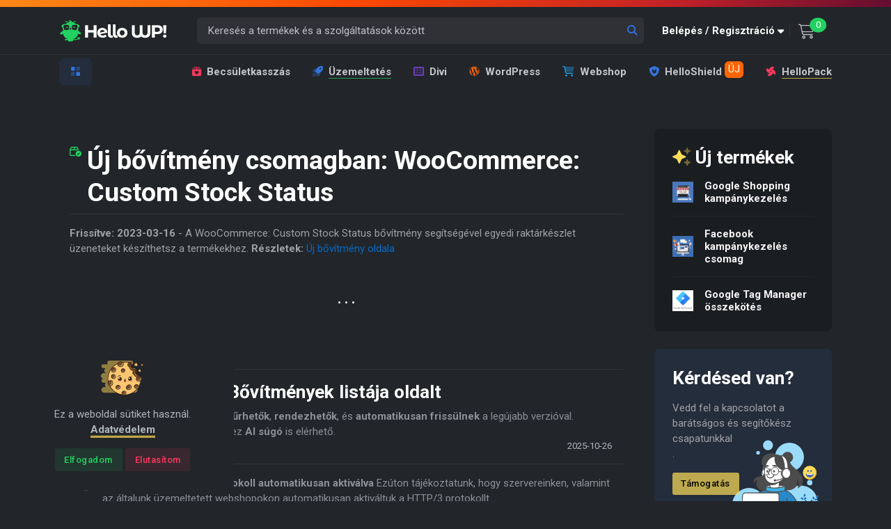

--- FILE ---
content_type: text/html; charset=UTF-8
request_url: https://hellowp.io/hu/ertesitesek/uj-bovitmeny-csomagban-woocommerce-custom-stock-status/
body_size: 19168
content:
<!DOCTYPE html>
<html lang="hu">
<head>
	<meta charset="UTF-8">
	<meta name="viewport" content="width=device-width, initial-scale=1, shrink-to-fit=no">
	<link rel="profile" href="http://gmpg.org/xfn/11">

	<title>Új bővítmény csomagban: WooCommerce: Custom Stock Status &#8211; HelloWP! Magyarország</title>
	<style>img:is([sizes="auto" i], [sizes^="auto," i]) { contain-intrinsic-size: 3000px 1500px }</style>
	<meta name="dc.description" content="A WooCommerce: Custom Stock Status bővítmény segítségével egyedi raktárkészlet üzeneteket készíthetsz a termékekhez. Részletek: Új bővítmény oldala">
<meta name="dc.relation" content="https://hellowp.io/hu/ertesitesek/uj-bovitmeny-csomagban-woocommerce-custom-stock-status/">
<meta name="dc.source" content="https://hellowp.io/hu/">
<meta name="dc.language" content="hu_HU">
<meta name="description" content="A WooCommerce: Custom Stock Status bővítmény segítségével egyedi raktárkészlet üzeneteket készíthetsz a termékekhez. Részletek: Új bővítmény oldala">
<meta name="robots" content="index, follow, max-snippet:-1, max-image-preview:large, max-video-preview:-1">
<link rel="canonical" href="https://hellowp.io/hu/ertesitesek/uj-bovitmeny-csomagban-woocommerce-custom-stock-status/">
<meta property="og:url" content="https://hellowp.io/hu/ertesitesek/uj-bovitmeny-csomagban-woocommerce-custom-stock-status/">
<meta property="og:site_name" content="HelloWP! Magyarország">
<meta property="og:locale" content="hu_HU">
<meta property="og:type" content="article">
<meta property="article:author" content="https://www.facebook.com/Hello-WP-2143470692637355">
<meta property="article:publisher" content="https://www.facebook.com/Hello-WP-2143470692637355">
<meta property="og:title" content="Új bővítmény csomagban: WooCommerce: Custom Stock Status &#8211; HelloWP! Magyarország">
<meta property="og:description" content="A WooCommerce: Custom Stock Status bővítmény segítségével egyedi raktárkészlet üzeneteket készíthetsz a termékekhez. Részletek: Új bővítmény oldala">
<meta property="og:image" content="https://hellowp.io/hu/wp-content/uploads/2023/12/hw2.png">
<meta property="og:image:secure_url" content="https://hellowp.io/hu/wp-content/uploads/2023/12/hw2.png">
<meta property="og:image:width" content="813">
<meta property="og:image:height" content="440">
<meta property="fb:pages" content="2143470692637355">
<meta property="fb:admins" content="100005424789593">
<meta property="fb:app_id" content="1455898171211415">
<meta name="twitter:card" content="summary">
<meta name="twitter:title" content="Új bővítmény csomagban: WooCommerce: Custom Stock Status &#8211; HelloWP! Magyarország">
<meta name="twitter:description" content="A WooCommerce: Custom Stock Status bővítmény segítségével egyedi raktárkészlet üzeneteket készíthetsz a termékekhez. Részletek: Új bővítmény oldala">
<link rel="alternate" type="application/rss+xml" title="HelloWP! Magyarország &raquo; hírcsatorna" href="https://hellowp.io/hu/feed/" />
<link rel="alternate" type="application/rss+xml" title="HelloWP! Magyarország &raquo; hozzászólás hírcsatorna" href="https://hellowp.io/hu/comments/feed/" />
<script>
window._wpemojiSettings = {"baseUrl":"https:\/\/s.w.org\/images\/core\/emoji\/16.0.1\/72x72\/","ext":".png","svgUrl":"https:\/\/s.w.org\/images\/core\/emoji\/16.0.1\/svg\/","svgExt":".svg","source":{"concatemoji":"https:\/\/hellowp.io\/hu\/wp-includes\/js\/wp-emoji-release.min.js?ver=6.8.3"}};
/*! This file is auto-generated */
!function(s,n){var o,i,e;function c(e){try{var t={supportTests:e,timestamp:(new Date).valueOf()};sessionStorage.setItem(o,JSON.stringify(t))}catch(e){}}function p(e,t,n){e.clearRect(0,0,e.canvas.width,e.canvas.height),e.fillText(t,0,0);var t=new Uint32Array(e.getImageData(0,0,e.canvas.width,e.canvas.height).data),a=(e.clearRect(0,0,e.canvas.width,e.canvas.height),e.fillText(n,0,0),new Uint32Array(e.getImageData(0,0,e.canvas.width,e.canvas.height).data));return t.every(function(e,t){return e===a[t]})}function u(e,t){e.clearRect(0,0,e.canvas.width,e.canvas.height),e.fillText(t,0,0);for(var n=e.getImageData(16,16,1,1),a=0;a<n.data.length;a++)if(0!==n.data[a])return!1;return!0}function f(e,t,n,a){switch(t){case"flag":return n(e,"\ud83c\udff3\ufe0f\u200d\u26a7\ufe0f","\ud83c\udff3\ufe0f\u200b\u26a7\ufe0f")?!1:!n(e,"\ud83c\udde8\ud83c\uddf6","\ud83c\udde8\u200b\ud83c\uddf6")&&!n(e,"\ud83c\udff4\udb40\udc67\udb40\udc62\udb40\udc65\udb40\udc6e\udb40\udc67\udb40\udc7f","\ud83c\udff4\u200b\udb40\udc67\u200b\udb40\udc62\u200b\udb40\udc65\u200b\udb40\udc6e\u200b\udb40\udc67\u200b\udb40\udc7f");case"emoji":return!a(e,"\ud83e\udedf")}return!1}function g(e,t,n,a){var r="undefined"!=typeof WorkerGlobalScope&&self instanceof WorkerGlobalScope?new OffscreenCanvas(300,150):s.createElement("canvas"),o=r.getContext("2d",{willReadFrequently:!0}),i=(o.textBaseline="top",o.font="600 32px Arial",{});return e.forEach(function(e){i[e]=t(o,e,n,a)}),i}function t(e){var t=s.createElement("script");t.src=e,t.defer=!0,s.head.appendChild(t)}"undefined"!=typeof Promise&&(o="wpEmojiSettingsSupports",i=["flag","emoji"],n.supports={everything:!0,everythingExceptFlag:!0},e=new Promise(function(e){s.addEventListener("DOMContentLoaded",e,{once:!0})}),new Promise(function(t){var n=function(){try{var e=JSON.parse(sessionStorage.getItem(o));if("object"==typeof e&&"number"==typeof e.timestamp&&(new Date).valueOf()<e.timestamp+604800&&"object"==typeof e.supportTests)return e.supportTests}catch(e){}return null}();if(!n){if("undefined"!=typeof Worker&&"undefined"!=typeof OffscreenCanvas&&"undefined"!=typeof URL&&URL.createObjectURL&&"undefined"!=typeof Blob)try{var e="postMessage("+g.toString()+"("+[JSON.stringify(i),f.toString(),p.toString(),u.toString()].join(",")+"));",a=new Blob([e],{type:"text/javascript"}),r=new Worker(URL.createObjectURL(a),{name:"wpTestEmojiSupports"});return void(r.onmessage=function(e){c(n=e.data),r.terminate(),t(n)})}catch(e){}c(n=g(i,f,p,u))}t(n)}).then(function(e){for(var t in e)n.supports[t]=e[t],n.supports.everything=n.supports.everything&&n.supports[t],"flag"!==t&&(n.supports.everythingExceptFlag=n.supports.everythingExceptFlag&&n.supports[t]);n.supports.everythingExceptFlag=n.supports.everythingExceptFlag&&!n.supports.flag,n.DOMReady=!1,n.readyCallback=function(){n.DOMReady=!0}}).then(function(){return e}).then(function(){var e;n.supports.everything||(n.readyCallback(),(e=n.source||{}).concatemoji?t(e.concatemoji):e.wpemoji&&e.twemoji&&(t(e.twemoji),t(e.wpemoji)))}))}((window,document),window._wpemojiSettings);
</script>
<link rel='stylesheet' id='fluent-hellowp-css' href='https://hellowp.io/hu/wp-content/themes/hellowp2/plugins/fluent-hellowp/assets/fluent-hellowp.css?ver=1.0.0' media='all' />
<style id='wp-emoji-styles-inline-css'>

	img.wp-smiley, img.emoji {
		display: inline !important;
		border: none !important;
		box-shadow: none !important;
		height: 1em !important;
		width: 1em !important;
		margin: 0 0.07em !important;
		vertical-align: -0.1em !important;
		background: none !important;
		padding: 0 !important;
	}
</style>
<link rel='stylesheet' id='wp-block-library-css' href='https://hellowp.io/hu/wp-includes/css/dist/block-library/style.min.css?ver=6.8.3' media='all' />
<style id='classic-theme-styles-inline-css'>
/*! This file is auto-generated */
.wp-block-button__link{color:#fff;background-color:#32373c;border-radius:9999px;box-shadow:none;text-decoration:none;padding:calc(.667em + 2px) calc(1.333em + 2px);font-size:1.125em}.wp-block-file__button{background:#32373c;color:#fff;text-decoration:none}
</style>
<style id='safe-svg-svg-icon-style-inline-css'>
.safe-svg-cover{text-align:center}.safe-svg-cover .safe-svg-inside{display:inline-block;max-width:100%}.safe-svg-cover svg{fill:currentColor;height:100%;max-height:100%;max-width:100%;width:100%}

</style>
<style id='wpseopress-local-business-style-inline-css'>
span.wp-block-wpseopress-local-business-field{margin-right:8px}

</style>
<style id='wpseopress-table-of-contents-style-inline-css'>
.wp-block-wpseopress-table-of-contents li.active>a{font-weight:bold}

</style>
<style id='global-styles-inline-css'>
:root{--wp--preset--aspect-ratio--square: 1;--wp--preset--aspect-ratio--4-3: 4/3;--wp--preset--aspect-ratio--3-4: 3/4;--wp--preset--aspect-ratio--3-2: 3/2;--wp--preset--aspect-ratio--2-3: 2/3;--wp--preset--aspect-ratio--16-9: 16/9;--wp--preset--aspect-ratio--9-16: 9/16;--wp--preset--color--black: #000000;--wp--preset--color--cyan-bluish-gray: #abb8c3;--wp--preset--color--white: #fff;--wp--preset--color--pale-pink: #f78da7;--wp--preset--color--vivid-red: #cf2e2e;--wp--preset--color--luminous-vivid-orange: #ff6900;--wp--preset--color--luminous-vivid-amber: #fcb900;--wp--preset--color--light-green-cyan: #7bdcb5;--wp--preset--color--vivid-green-cyan: #00d084;--wp--preset--color--pale-cyan-blue: #8ed1fc;--wp--preset--color--vivid-cyan-blue: #0693e3;--wp--preset--color--vivid-purple: #9b51e0;--wp--preset--color--blue: #0d6efd;--wp--preset--color--indigo: #6610f2;--wp--preset--color--purple: #5533ff;--wp--preset--color--pink: #d63384;--wp--preset--color--red: #dc3545;--wp--preset--color--orange: #fd7e14;--wp--preset--color--yellow: #ffc107;--wp--preset--color--green: #198754;--wp--preset--color--teal: #20c997;--wp--preset--color--cyan: #0dcaf0;--wp--preset--color--gray: #6c757d;--wp--preset--color--gray-dark: #343a40;--wp--preset--gradient--vivid-cyan-blue-to-vivid-purple: linear-gradient(135deg,rgba(6,147,227,1) 0%,rgb(155,81,224) 100%);--wp--preset--gradient--light-green-cyan-to-vivid-green-cyan: linear-gradient(135deg,rgb(122,220,180) 0%,rgb(0,208,130) 100%);--wp--preset--gradient--luminous-vivid-amber-to-luminous-vivid-orange: linear-gradient(135deg,rgba(252,185,0,1) 0%,rgba(255,105,0,1) 100%);--wp--preset--gradient--luminous-vivid-orange-to-vivid-red: linear-gradient(135deg,rgba(255,105,0,1) 0%,rgb(207,46,46) 100%);--wp--preset--gradient--very-light-gray-to-cyan-bluish-gray: linear-gradient(135deg,rgb(238,238,238) 0%,rgb(169,184,195) 100%);--wp--preset--gradient--cool-to-warm-spectrum: linear-gradient(135deg,rgb(74,234,220) 0%,rgb(151,120,209) 20%,rgb(207,42,186) 40%,rgb(238,44,130) 60%,rgb(251,105,98) 80%,rgb(254,248,76) 100%);--wp--preset--gradient--blush-light-purple: linear-gradient(135deg,rgb(255,206,236) 0%,rgb(152,150,240) 100%);--wp--preset--gradient--blush-bordeaux: linear-gradient(135deg,rgb(254,205,165) 0%,rgb(254,45,45) 50%,rgb(107,0,62) 100%);--wp--preset--gradient--luminous-dusk: linear-gradient(135deg,rgb(255,203,112) 0%,rgb(199,81,192) 50%,rgb(65,88,208) 100%);--wp--preset--gradient--pale-ocean: linear-gradient(135deg,rgb(255,245,203) 0%,rgb(182,227,212) 50%,rgb(51,167,181) 100%);--wp--preset--gradient--electric-grass: linear-gradient(135deg,rgb(202,248,128) 0%,rgb(113,206,126) 100%);--wp--preset--gradient--midnight: linear-gradient(135deg,rgb(2,3,129) 0%,rgb(40,116,252) 100%);--wp--preset--font-size--small: 13px;--wp--preset--font-size--medium: 20px;--wp--preset--font-size--large: 36px;--wp--preset--font-size--x-large: 42px;--wp--preset--spacing--20: 0.44rem;--wp--preset--spacing--30: 0.67rem;--wp--preset--spacing--40: 1rem;--wp--preset--spacing--50: 1.5rem;--wp--preset--spacing--60: 2.25rem;--wp--preset--spacing--70: 3.38rem;--wp--preset--spacing--80: 5.06rem;--wp--preset--shadow--natural: 6px 6px 9px rgba(0, 0, 0, 0.2);--wp--preset--shadow--deep: 12px 12px 50px rgba(0, 0, 0, 0.4);--wp--preset--shadow--sharp: 6px 6px 0px rgba(0, 0, 0, 0.2);--wp--preset--shadow--outlined: 6px 6px 0px -3px rgba(255, 255, 255, 1), 6px 6px rgba(0, 0, 0, 1);--wp--preset--shadow--crisp: 6px 6px 0px rgba(0, 0, 0, 1);}:where(.is-layout-flex){gap: 0.5em;}:where(.is-layout-grid){gap: 0.5em;}body .is-layout-flex{display: flex;}.is-layout-flex{flex-wrap: wrap;align-items: center;}.is-layout-flex > :is(*, div){margin: 0;}body .is-layout-grid{display: grid;}.is-layout-grid > :is(*, div){margin: 0;}:where(.wp-block-columns.is-layout-flex){gap: 2em;}:where(.wp-block-columns.is-layout-grid){gap: 2em;}:where(.wp-block-post-template.is-layout-flex){gap: 1.25em;}:where(.wp-block-post-template.is-layout-grid){gap: 1.25em;}.has-black-color{color: var(--wp--preset--color--black) !important;}.has-cyan-bluish-gray-color{color: var(--wp--preset--color--cyan-bluish-gray) !important;}.has-white-color{color: var(--wp--preset--color--white) !important;}.has-pale-pink-color{color: var(--wp--preset--color--pale-pink) !important;}.has-vivid-red-color{color: var(--wp--preset--color--vivid-red) !important;}.has-luminous-vivid-orange-color{color: var(--wp--preset--color--luminous-vivid-orange) !important;}.has-luminous-vivid-amber-color{color: var(--wp--preset--color--luminous-vivid-amber) !important;}.has-light-green-cyan-color{color: var(--wp--preset--color--light-green-cyan) !important;}.has-vivid-green-cyan-color{color: var(--wp--preset--color--vivid-green-cyan) !important;}.has-pale-cyan-blue-color{color: var(--wp--preset--color--pale-cyan-blue) !important;}.has-vivid-cyan-blue-color{color: var(--wp--preset--color--vivid-cyan-blue) !important;}.has-vivid-purple-color{color: var(--wp--preset--color--vivid-purple) !important;}.has-black-background-color{background-color: var(--wp--preset--color--black) !important;}.has-cyan-bluish-gray-background-color{background-color: var(--wp--preset--color--cyan-bluish-gray) !important;}.has-white-background-color{background-color: var(--wp--preset--color--white) !important;}.has-pale-pink-background-color{background-color: var(--wp--preset--color--pale-pink) !important;}.has-vivid-red-background-color{background-color: var(--wp--preset--color--vivid-red) !important;}.has-luminous-vivid-orange-background-color{background-color: var(--wp--preset--color--luminous-vivid-orange) !important;}.has-luminous-vivid-amber-background-color{background-color: var(--wp--preset--color--luminous-vivid-amber) !important;}.has-light-green-cyan-background-color{background-color: var(--wp--preset--color--light-green-cyan) !important;}.has-vivid-green-cyan-background-color{background-color: var(--wp--preset--color--vivid-green-cyan) !important;}.has-pale-cyan-blue-background-color{background-color: var(--wp--preset--color--pale-cyan-blue) !important;}.has-vivid-cyan-blue-background-color{background-color: var(--wp--preset--color--vivid-cyan-blue) !important;}.has-vivid-purple-background-color{background-color: var(--wp--preset--color--vivid-purple) !important;}.has-black-border-color{border-color: var(--wp--preset--color--black) !important;}.has-cyan-bluish-gray-border-color{border-color: var(--wp--preset--color--cyan-bluish-gray) !important;}.has-white-border-color{border-color: var(--wp--preset--color--white) !important;}.has-pale-pink-border-color{border-color: var(--wp--preset--color--pale-pink) !important;}.has-vivid-red-border-color{border-color: var(--wp--preset--color--vivid-red) !important;}.has-luminous-vivid-orange-border-color{border-color: var(--wp--preset--color--luminous-vivid-orange) !important;}.has-luminous-vivid-amber-border-color{border-color: var(--wp--preset--color--luminous-vivid-amber) !important;}.has-light-green-cyan-border-color{border-color: var(--wp--preset--color--light-green-cyan) !important;}.has-vivid-green-cyan-border-color{border-color: var(--wp--preset--color--vivid-green-cyan) !important;}.has-pale-cyan-blue-border-color{border-color: var(--wp--preset--color--pale-cyan-blue) !important;}.has-vivid-cyan-blue-border-color{border-color: var(--wp--preset--color--vivid-cyan-blue) !important;}.has-vivid-purple-border-color{border-color: var(--wp--preset--color--vivid-purple) !important;}.has-vivid-cyan-blue-to-vivid-purple-gradient-background{background: var(--wp--preset--gradient--vivid-cyan-blue-to-vivid-purple) !important;}.has-light-green-cyan-to-vivid-green-cyan-gradient-background{background: var(--wp--preset--gradient--light-green-cyan-to-vivid-green-cyan) !important;}.has-luminous-vivid-amber-to-luminous-vivid-orange-gradient-background{background: var(--wp--preset--gradient--luminous-vivid-amber-to-luminous-vivid-orange) !important;}.has-luminous-vivid-orange-to-vivid-red-gradient-background{background: var(--wp--preset--gradient--luminous-vivid-orange-to-vivid-red) !important;}.has-very-light-gray-to-cyan-bluish-gray-gradient-background{background: var(--wp--preset--gradient--very-light-gray-to-cyan-bluish-gray) !important;}.has-cool-to-warm-spectrum-gradient-background{background: var(--wp--preset--gradient--cool-to-warm-spectrum) !important;}.has-blush-light-purple-gradient-background{background: var(--wp--preset--gradient--blush-light-purple) !important;}.has-blush-bordeaux-gradient-background{background: var(--wp--preset--gradient--blush-bordeaux) !important;}.has-luminous-dusk-gradient-background{background: var(--wp--preset--gradient--luminous-dusk) !important;}.has-pale-ocean-gradient-background{background: var(--wp--preset--gradient--pale-ocean) !important;}.has-electric-grass-gradient-background{background: var(--wp--preset--gradient--electric-grass) !important;}.has-midnight-gradient-background{background: var(--wp--preset--gradient--midnight) !important;}.has-small-font-size{font-size: var(--wp--preset--font-size--small) !important;}.has-medium-font-size{font-size: var(--wp--preset--font-size--medium) !important;}.has-large-font-size{font-size: var(--wp--preset--font-size--large) !important;}.has-x-large-font-size{font-size: var(--wp--preset--font-size--x-large) !important;}
:where(.wp-block-post-template.is-layout-flex){gap: 1.25em;}:where(.wp-block-post-template.is-layout-grid){gap: 1.25em;}
:where(.wp-block-columns.is-layout-flex){gap: 2em;}:where(.wp-block-columns.is-layout-grid){gap: 2em;}
:root :where(.wp-block-pullquote){font-size: 1.5em;line-height: 1.6;}
</style>
<style id='woocommerce-inline-inline-css'>
.woocommerce form .form-row .required { visibility: visible; }
</style>
<link rel='stylesheet' id='affwp-forms-css' href='https://hellowp.io/hu/wp-content/plugins/affiliate-wp/assets/css/forms.min.css?ver=2.30.0' media='all' />
<link rel='stylesheet' id='wcpv-frontend-styles-css' href='https://hellowp.io/hu/wp-content/plugins/woocommerce-product-vendors/build/frontend/wcpv-frontend-scripts.css?ver=b2227726e23ddae5ac5f' media='all' />
<link rel='stylesheet' id='search-filter-plugin-styles-css' href='https://hellowp.io/hu/wp-content/plugins/search-filter-pro/public/assets/css/search-filter.min.css?ver=2.5.18' media='all' />
<link rel='stylesheet' id='brands-styles-css' href='https://hellowp.io/hu/wp-content/plugins/woocommerce/assets/css/brands.css?ver=10.3.5' media='all' />
<link rel='stylesheet' id='ws-form-woocommerce-public-css' href='https://hellowp.io/hu/wp-content/plugins/ws-form-woocommerce/css/public.css?ver=1.2.6' media='all' />
<link rel='stylesheet' id='child-understrap-styles-css' href='https://hellowp.io/hu/wp-content/themes/hellowp2/css/child-theme.min.css?ver=1.1.0' media='all' />
<link rel='stylesheet' id='woocommerce-nyp-css' href='https://hellowp.io/hu/wp-content/plugins/woocommerce-name-your-price/assets/css/frontend/name-your-price.min.css?ver=3.7.0' media='all' />
<script src="https://hellowp.io/hu/wp-includes/js/jquery/jquery.min.js?ver=3.7.1" id="jquery-core-js"></script>
<script src="https://hellowp.io/hu/wp-includes/js/jquery/jquery-migrate.min.js?ver=3.4.1" id="jquery-migrate-js"></script>
<script src="https://hellowp.io/hu/wp-content/plugins/woocommerce/assets/js/jquery-blockui/jquery.blockUI.min.js?ver=2.7.0-wc.10.3.5" id="wc-jquery-blockui-js" defer data-wp-strategy="defer"></script>
<script id="wc-add-to-cart-js-extra">
var wc_add_to_cart_params = {"ajax_url":"\/hu\/wp-admin\/admin-ajax.php","wc_ajax_url":"\/hu\/?wc-ajax=%%endpoint%%","i18n_view_cart":"Kos\u00e1r","cart_url":"https:\/\/hellowp.io\/hu\/kosar\/","is_cart":"","cart_redirect_after_add":"yes"};
</script>
<script src="https://hellowp.io/hu/wp-content/plugins/woocommerce/assets/js/frontend/add-to-cart.min.js?ver=10.3.5" id="wc-add-to-cart-js" defer data-wp-strategy="defer"></script>
<script src="https://hellowp.io/hu/wp-content/plugins/woocommerce/assets/js/js-cookie/js.cookie.min.js?ver=2.1.4-wc.10.3.5" id="wc-js-cookie-js" defer data-wp-strategy="defer"></script>
<script id="woocommerce-js-extra">
var woocommerce_params = {"ajax_url":"\/hu\/wp-admin\/admin-ajax.php","wc_ajax_url":"\/hu\/?wc-ajax=%%endpoint%%","i18n_password_show":"Show password","i18n_password_hide":"Hide password"};
</script>
<script src="https://hellowp.io/hu/wp-content/plugins/woocommerce/assets/js/frontend/woocommerce.min.js?ver=10.3.5" id="woocommerce-js" defer data-wp-strategy="defer"></script>
<script src="https://hellowp.io/hu/wp-content/plugins/woocommerce/assets/js/jquery-cookie/jquery.cookie.min.js?ver=1.4.1-wc.10.3.5" id="wc-jquery-cookie-js" data-wp-strategy="defer"></script>
<script id="jquery-cookie-js-extra">
var affwp_scripts = {"ajaxurl":"https:\/\/hellowp.io\/hu\/wp-admin\/admin-ajax.php"};
</script>
<script id="affwp-tracking-js-extra">
var affwp_debug_vars = {"integrations":{"woocommerce":"WooCommerce"},"version":"2.30.0","currency":"HUF","ref_cookie":"affwp_ref","visit_cookie":"affwp_ref_visit_id","campaign_cookie":"affwp_campaign"};
</script>
<script src="https://hellowp.io/hu/wp-content/plugins/affiliate-wp/assets/js/tracking.min.js?ver=2.30.0" id="affwp-tracking-js"></script>
<script id="search-filter-plugin-build-js-extra">
var SF_LDATA = {"ajax_url":"https:\/\/hellowp.io\/hu\/wp-admin\/admin-ajax.php","home_url":"https:\/\/hellowp.io\/hu\/","extensions":[]};
</script>
<script src="https://hellowp.io/hu/wp-content/plugins/search-filter-pro/public/assets/js/search-filter-build.min.js?ver=2.5.18" id="search-filter-plugin-build-js"></script>
<script src="https://hellowp.io/hu/wp-content/plugins/search-filter-pro/public/assets/js/chosen.jquery.min.js?ver=2.5.18" id="search-filter-plugin-chosen-js"></script>
<script id="wc-accounting-js-extra">
var accounting_params = {"mon_decimal_point":","};
</script>
<script src="https://hellowp.io/hu/wp-content/plugins/woocommerce/assets/js/accounting/accounting.min.js?ver=0.4.2" id="wc-accounting-js"></script>
<script src="https://hellowp.io/hu/wp-content/plugins/ws-form-woocommerce/js/public.js?ver=1.2.6" id="wsform-woocommerce-public-js-js"></script>
<script src="https://hellowp.io/hu/wp-includes/js/dist/hooks.min.js?ver=4d63a3d491d11ffd8ac6" id="wp-hooks-js"></script>
<script id="wpm-js-extra">
var wpm = {"ajax_url":"https:\/\/hellowp.io\/hu\/wp-admin\/admin-ajax.php","root":"https:\/\/hellowp.io\/hu\/wp-json\/","nonce_wp_rest":"6cc97ca36b","nonce_ajax":"5f7028ecfb"};
</script>
<script src="https://hellowp.io/hu/wp-content/plugins/woocommerce-pixel-manager/js/public/pro/wpm-public__premium_only.p1.min.js?ver=1.50.1" id="wpm-js"></script>
<link rel="https://api.w.org/" href="https://hellowp.io/hu/wp-json/" /><link rel="alternate" title="JSON" type="application/json" href="https://hellowp.io/hu/wp-json/wp/v2/ertesitesek/222459" /><link rel="EditURI" type="application/rsd+xml" title="RSD" href="https://hellowp.io/hu/xmlrpc.php?rsd" />
<meta name="generator" content="WordPress 6.8.3" />
<link rel='shortlink' href='https://hellowp.io/hu/?p=222459' />
<link rel="alternate" title="oEmbed (JSON)" type="application/json+oembed" href="https://hellowp.io/hu/wp-json/oembed/1.0/embed?url=https%3A%2F%2Fhellowp.io%2Fhu%2Fertesitesek%2Fuj-bovitmeny-csomagban-woocommerce-custom-stock-status%2F" />
<link rel="alternate" title="oEmbed (XML)" type="text/xml+oembed" href="https://hellowp.io/hu/wp-json/oembed/1.0/embed?url=https%3A%2F%2Fhellowp.io%2Fhu%2Fertesitesek%2Fuj-bovitmeny-csomagban-woocommerce-custom-stock-status%2F&#038;format=xml" />
		<script type="text/javascript">
		var AFFWP = AFFWP || {};
		AFFWP.referral_var = 'partner';
		AFFWP.expiration = 7;
		AFFWP.debug = 0;


		AFFWP.referral_credit_last = 0;
		</script>
<meta name="mobile-web-app-capable" content="yes">
<meta name="apple-mobile-web-app-capable" content="yes">
<meta name="apple-mobile-web-app-title" content="HelloWP! Magyarország - WordPress közösségi piactér">
	<noscript><style>.woocommerce-product-gallery{ opacity: 1 !important; }</style></noscript>
	
<!-- START Pixel Manager Pro for WooCommerce -->

		<script>

			window.wpmDataLayer = window.wpmDataLayer || {};
			window.wpmDataLayer = Object.assign(window.wpmDataLayer, {"cart":{},"cart_item_keys":{},"version":{"number":"1.50.1","pro":true,"eligible_for_updates":true,"distro":"wcm","beta":false,"show":true},"pixels":{"google":{"linker":{"settings":null},"user_id":false,"ads":{"conversion_ids":{"AW-11118100389":"O5t4CKu6ypIYEKX_wrUp"},"dynamic_remarketing":{"status":true,"id_type":"post_id","send_events_with_parent_ids":true},"google_business_vertical":"retail","phone_conversion_number":"","phone_conversion_label":""},"analytics":{"ga4":{"measurement_id":"G-11CSMTQ154","parameters":{},"mp_active":false,"debug_mode":false,"page_load_time_tracking":false},"id_type":"post_id"},"tag_id":"AW-11118100389","tag_id_suppressed":[],"tag_gateway":{"measurement_path":""},"tcf_support":false,"consent_mode":{"is_active":false,"wait_for_update":500,"ads_data_redaction":false,"url_passthrough":true},"enhanced_conversions":{"is_active":true}},"facebook":{"pixel_id":"1349839259083547","dynamic_remarketing":{"id_type":"post_id"},"capi":true,"advanced_matching":true,"exclusion_patterns":[],"fbevents_js_url":"https://connect.facebook.net/en_US/fbevents.js"}},"shop":{"list_name":"","list_id":"","page_type":"","currency":"HUF","selectors":{"addToCart":[],"beginCheckout":[]},"order_duplication_prevention":true,"view_item_list_trigger":{"test_mode":false,"background_color":"green","opacity":0.5,"repeat":true,"timeout":1000,"threshold":0.8},"variations_output":true,"session_active":false},"page":{"id":222459,"title":"Új bővítmény csomagban: WooCommerce: Custom Stock Status","type":"ertesitesek","categories":[],"parent":{"id":0,"title":"Új bővítmény csomagban: WooCommerce: Custom Stock Status","type":"ertesitesek","categories":[]}},"general":{"user_logged_in":false,"scroll_tracking_thresholds":[],"page_id":222459,"exclude_domains":[],"server_2_server":{"active":true,"user_agent_exclude_patterns":[],"ip_exclude_list":[],"pageview_event_s2s":{"is_active":false,"pixels":["facebook"]}},"consent_management":{"explicit_consent":false},"lazy_load_pmw":false}});

		</script>

		
<!-- END Pixel Manager Pro for WooCommerce -->
<link rel="icon" href="https://hellowp.io/hu/wp-content/uploads/2019/02/cropped-hellowplogo-32x32.png" sizes="32x32" />
<link rel="icon" href="https://hellowp.io/hu/wp-content/uploads/2019/02/cropped-hellowplogo-192x192.png" sizes="192x192" />
<link rel="apple-touch-icon" href="https://hellowp.io/hu/wp-content/uploads/2019/02/cropped-hellowplogo-180x180.png" />
<meta name="msapplication-TileImage" content="https://hellowp.io/hu/wp-content/uploads/2019/02/cropped-hellowplogo-270x270.png" />
		<style id="wp-custom-css">
			.btn.btn-primary.btn-sm.me-1.edit-order:after{
	font-family: "Font Awesome 6 Pro"; font-weight: 900; content: "\f044";
	
}

body:not(.logged-in) .logged-in-only {
    display: none !important;
}

body.logged-in .logged-out-only {
    display: none !important;
}


body:not(.logged-in) .border-logged {
    border-color: #3273dc !important;
}


.mb-0-i{
	margin-bottom: 0px !important;
}

.notifications > div:last-of-type > hr {
display: none;
}

li.notification-box-list p {
margin-bottom: 0px;
}

.woocommerce-MyAccount-orders{
    margin-bottom: 10px;
}

.woocommerce-MyAccount-orders.shop_table.my_account_api_manager.my_account_orders {
  display: none;
}

a[target="_blank"]::after {
    font-family: "Font Awesome 6 Pro";
    content: "\f08e ";
    margin-left: 5px;
	font-weight: 900;
	font-size: 0.8rem;
}
#social a[target="_blank"]::after {
    content: unset;    
}

a[target="_blank"].notout::after {
    content: unset;    
}

.ElementsApp, .ElementsApp .InputElement {
  color: #23d160 !important;
}

.InputElement.is-complete.Input {
  color: #23d160 !important;
}


.ElementsApp, .ElementsApp .InputElement {
  color: #23d160;font-size: 15px;
}
.ElementsApp:not(.is-autofilled) .InputElement:-webkit-autofill {
  color: #23d160;
}


.btn.btn-primary.btn-sm.me-1.pay {
  background: var(--bs-success) !important;
  border-color: var(--bs-success) !important;
}
.woocommerce-notices-wrapper .woocommerce-message {
outline: none !important;
    box-shadow: none !important;
    border-color: none !important;    padding: 0 !important;
}

.alert:focus-visible {
    outline: none !important;
    box-shadow: none !important; /* ha van shadow alapú focus */
}

div[role="alert"]:focus,
div[role="alert"]:focus-visible {
    outline: none !important;
    box-shadow: none !important;
}		</style>
		
<!-- Plugins CSS -->
<link rel="stylesheet" type="text/css" href="https://hellowp.io/hu/wp-content/themes/hellowp2/assets/vendor/font-awesome/css/all.min.css">
<link rel="stylesheet" type="text/css" href="https://hellowp.io/hu/wp-content/themes/hellowp2/assets/vendor/bootstrap-icons/bootstrap-icons.css">
<link rel="stylesheet" type="text/css" href="https://hellowp.io/hu/wp-content/themes/hellowp2/assets/vendor/choices/css/choices.min.css">
<link rel="stylesheet" type="text/css" href="https://hellowp.io/hu/wp-content/themes/hellowp2/assets/vendor/overlay-scrollbar/css/overlayscrollbars.min.css">

<!-- Theme Fonts -->
<link rel="preconnect" href="https://fonts.googleapis.com">
<link rel="preconnect" href="https://fonts.gstatic.com" crossorigin>
<link href="https://fonts.googleapis.com/css2?family=Roboto:wght@400;500;700&display=swap" rel="stylesheet"> 

<!-- Dark mode -->

<script>
		const storedTheme = localStorage.getItem('theme')
 
		const getPreferredTheme = () => {
			if (storedTheme) {
				return storedTheme
			}
			return window.matchMedia('(prefers-color-scheme: light)').matches ? 'dark' : 'light'
		}

		const setTheme = function (theme) {
			if (theme === 'auto' && window.matchMedia('(prefers-color-scheme: dark)').matches) {
				document.documentElement.setAttribute('data-bs-theme', 'dark')
			} else {
				document.documentElement.setAttribute('data-bs-theme', theme)
			}
		}

		setTheme(getPreferredTheme())

		window.addEventListener('DOMContentLoaded', () => {
		    var el = document.querySelector('.theme-icon-active');
			if(el != 'undefined' && el != null) {
				const showActiveTheme = theme => {
				const activeThemeIcon = document.querySelector('.theme-icon-active use')
				const btnToActive = document.querySelector(`[data-bs-theme-value="${theme}"]`)
				const svgOfActiveBtn = btnToActive.querySelector('.mode-switch use').getAttribute('href')

				document.querySelectorAll('[data-bs-theme-value]').forEach(element => {
					element.classList.remove('active')
				})

				btnToActive.classList.add('active')
				activeThemeIcon.setAttribute('href', svgOfActiveBtn)
			}

			window.matchMedia('(prefers-color-scheme: light)').addEventListener('change', () => {
				if (storedTheme !== 'light' || storedTheme !== 'dark') {
					setTheme(getPreferredTheme())
				}
			})

			showActiveTheme(getPreferredTheme())

			document.querySelectorAll('[data-bs-theme-value]')
				.forEach(toggle => {
					toggle.addEventListener('click', () => {
						const theme = toggle.getAttribute('data-bs-theme-value')
						localStorage.setItem('theme', theme)
						setTheme(theme)
						showActiveTheme(theme)
					})
				})

			}
		})
		
	</script>

<!-- Theme CSS -->
<link id="style-switch" rel="stylesheet" type="text/css" href="https://hellowp.io/hu/wp-content/themes/hellowp2/assets/css/style.css?v=2.0.3">
	
<link rel="stylesheet" href="https://cdnjs.cloudflare.com/ajax/libs/tippy.js/6.3.7/tippy.min.css" integrity="sha512-HbPh+j4V7pXprvQMt2dtmK/zCEsUeZWYXRln4sOwmoyHPQAPqy/k9lIquKUyKNpNbDGAY06UdiDHcEkBc72yCQ==" crossorigin="anonymous" referrerpolicy="no-referrer" />
<script src="https://cdnjs.cloudflare.com/ajax/libs/popper.js/2.9.2/umd/popper.min.js" integrity="sha512-2rNj2KJ+D8s1ceNasTIex6z4HWyOnEYLVC3FigGOmyQCZc2eBXKgOxQmo3oKLHyfcj53uz4QMsRCWNbLd32Q1g==" crossorigin="anonymous" referrerpolicy="no-referrer"></script>
<link rel="stylesheet" href="https://kit.fontawesome.com/38acf64bf6.css" crossorigin="anonymous">
<script src="https://cdnjs.cloudflare.com/ajax/libs/clipboard.js/2.0.11/clipboard.min.js" integrity="sha512-7O5pXpc0oCRrxk8RUfDYFgn0nO1t+jLuIOQdOMRp4APB7uZ4vSjspzp5y6YDtDs4VzUSTbWzBFZ/LKJhnyFOKw==" crossorigin="anonymous" referrerpolicy="no-referrer"></script>

<script src="https://cdnjs.cloudflare.com/ajax/libs/tippy.js/6.3.7/tippy-bundle.umd.min.js" integrity="sha512-gbruucq/Opx9jlHfqqZeAg2LNK3Y4BbpXHKDhRC88/tARL/izPOE4Zt2w6X9Sn1UeWaGbL38zW7nkL2jdn5JIw==" crossorigin="anonymous" referrerpolicy="no-referrer"></script>

</head>

<body class="wp-singular ertesitesek-template-default single single-ertesitesek postid-222459 wp-embed-responsive wp-theme-hellowp2-main wp-child-theme-hellowp2 theme-hellowp2-main woocommerce-no-js understrap-has-sidebar" itemscope itemtype="http://schema.org/WebSite">



<header class="navbar-light top-border">

	<!-- Logo Nav START -->
	<nav class="navbar navbar-expand-xl border border-end-0 border-top-0 border-start-0 ">
		<div class="container">
			<!-- Logo START -->
			<a class="navbar-brand py-3" style="max-width: 200px" href="https://hellowp.io/hu/">
			<span class="d-none d-sm-block">	<img class="light-mode-item navbar-brand-item" src="https://hellowp.io/hu/wp-content/uploads/2021/12/logo-260-60-color.svg" alt="logo">
				<img class="dark-mode-item navbar-brand-item" src="https://hellowp.io/hu/wp-content/themes/hellowp2/assets/images/logo-260-60-wihte-green.svg" alt="logo"></span>

				<span class="d-block d-sm-none">	

				<i class="text-success fab fa-earlybirds fa-2x mb-auto"></i>



				</span>


			</a>
			<!-- Logo END -->

	

			<!-- Main navbar START -->
			<div class="navbar-collapse collapse" id="navbarCollapses">

			<div class="col">
        <!-- Nav S earch START -->
     
          <div class="nav my-3 my-xl-0 px-4 flex-nowrap align-items-center">
            <div class="nav-item w-100">
              <form class="rounded position-relative" role="search" method="get"  action="https://hellowp.io/hu">
                <input name="s" class="form-control pe-5 bg-secondary bg-opacity-10 border-0" type="search" placeholder="Keresés a termékek és a szolgáltatások között" aria-label="Keresés a termékek és a szolgáltatások között">
                <button class="btn bg-transparent px-2 py-0 position-absolute top-50 end-0 translate-middle-y" type="submit"><i class="fas fa-search fs-6 text-primary"></i></button>
			 <input type="hidden" name="post_type" value="product" />
              </form>
            </div>

		
		  </div>
        <!-- Nav Search END -->
      </div>
			
			</div>
			<!-- Main navbar END -->

			



			<!-- Profile STAR   T -->
<div class="dropdown ms-auto">

     <a href="#" id="profileDropdown" role="button" data-bs-auto-close="outside" data-bs-display="static" data-bs-toggle="dropdown" aria-expanded="false" class="">



   
<div class="d-flex justify-content-between">
<span class="h6 d-flex align-items-center m-0 pe-2">Belépés / Regisztráció <i class="fas fa-caret-down ms-1"></i> </span>
<span class="border border-start-0 border-top-0 border-bottom-0"></span> 
</div>


     </a>

            <ul class="dropdown-menu dropdown-animation dropdown-menu-end shadow pt-3" aria-labelledby="profileDropdown">
        <!-- Profile info -->
                  <li><a class="dropdown-item bg-primary-soft-hover" href="https://hellowp.io/hu/helloconsole/"><i class="fad fa-sign-in-alt me-2"></i>Belépés</a></li>
         <li><a class="dropdown-item bg-success-soft-hover" href="https://hellowp.io/hu/regisztracio/"><i class="fad fa-user-plus me-2"></i>Regisztráció</a></li> 
          
                <li>
            <hr class="dropdown-divider">
        </li>


            <!-- Dark mode switch START  -->
            <li>
						<div class="bg-light dark-mode-switch theme-icon-active d-flex align-items-center p-1 rounded mt-2">
							<button type="button" class="btn btn-sm mb-0 active" data-bs-theme-value="light">
								<svg xmlns="http://www.w3.org/2000/svg" width="16" height="16" fill="currentColor" class="bi bi-sun fa-fw mode-switch" viewBox="0 0 16 16">
									<path d="M8 11a3 3 0 1 1 0-6 3 3 0 0 1 0 6zm0 1a4 4 0 1 0 0-8 4 4 0 0 0 0 8zM8 0a.5.5 0 0 1 .5.5v2a.5.5 0 0 1-1 0v-2A.5.5 0 0 1 8 0zm0 13a.5.5 0 0 1 .5.5v2a.5.5 0 0 1-1 0v-2A.5.5 0 0 1 8 13zm8-5a.5.5 0 0 1-.5.5h-2a.5.5 0 0 1 0-1h2a.5.5 0 0 1 .5.5zM3 8a.5.5 0 0 1-.5.5h-2a.5.5 0 0 1 0-1h2A.5.5 0 0 1 3 8zm10.657-5.657a.5.5 0 0 1 0 .707l-1.414 1.415a.5.5 0 1 1-.707-.708l1.414-1.414a.5.5 0 0 1 .707 0zm-9.193 9.193a.5.5 0 0 1 0 .707L3.05 13.657a.5.5 0 0 1-.707-.707l1.414-1.414a.5.5 0 0 1 .707 0zm9.193 2.121a.5.5 0 0 1-.707 0l-1.414-1.414a.5.5 0 0 1 .707-.707l1.414 1.414a.5.5 0 0 1 0 .707zM4.464 4.465a.5.5 0 0 1-.707 0L2.343 3.05a.5.5 0 1 1 .707-.707l1.414 1.414a.5.5 0 0 1 0 .708z"></path>
									<use href="#"></use>
								</svg> Világos
							</button>
							<button type="button" class="btn btn-sm mb-0" data-bs-theme-value="dark">
								<svg xmlns="http://www.w3.org/2000/svg" width="16" height="16" fill="currentColor" class="bi bi-moon-stars fa-fw mode-switch" viewBox="0 0 16 16">
									<path d="M6 .278a.768.768 0 0 1 .08.858 7.208 7.208 0 0 0-.878 3.46c0 4.021 3.278 7.277 7.318 7.277.527 0 1.04-.055 1.533-.16a.787.787 0 0 1 .81.316.733.733 0 0 1-.031.893A8.349 8.349 0 0 1 8.344 16C3.734 16 0 12.286 0 7.71 0 4.266 2.114 1.312 5.124.06A.752.752 0 0 1 6 .278zM4.858 1.311A7.269 7.269 0 0 0 1.025 7.71c0 4.02 3.279 7.276 7.319 7.276a7.316 7.316 0 0 0 5.205-2.162c-.337.042-.68.063-1.029.063-4.61 0-8.343-3.714-8.343-8.29 0-1.167.242-2.278.681-3.286z"></path>
									<path d="M10.794 3.148a.217.217 0 0 1 .412 0l.387 1.162c.173.518.579.924 1.097 1.097l1.162.387a.217.217 0 0 1 0 .412l-1.162.387a1.734 1.734 0 0 0-1.097 1.097l-.387 1.162a.217.217 0 0 1-.412 0l-.387-1.162A1.734 1.734 0 0 0 9.31 6.593l-1.162-.387a.217.217 0 0 1 0-.412l1.162-.387a1.734 1.734 0 0 0 1.097-1.097l.387-1.162zM13.863.099a.145.145 0 0 1 .274 0l.258.774c.115.346.386.617.732.732l.774.258a.145.145 0 0 1 0 .274l-.774.258a1.156 1.156 0 0 0-.732.732l-.258.774a.145.145 0 0 1-.274 0l-.258-.774a1.156 1.156 0 0 0-.732-.732l-.774-.258a.145.145 0 0 1 0-.274l.774-.258c.346-.115.617-.386.732-.732L13.863.1z"></path>
									<use href="#"></use>
								</svg> Sötét
							</button>
							<button type="button" class="btn btn-sm mb-0" data-bs-theme-value="auto">
								<svg xmlns="http://www.w3.org/2000/svg" width="16" height="16" fill="currentColor" class="bi bi-circle-half fa-fw mode-switch" viewBox="0 0 16 16">
									<path d="M8 15A7 7 0 1 0 8 1v14zm0 1A8 8 0 1 1 8 0a8 8 0 0 1 0 16z"></path>
									<use href="#"></use>
								</svg> Auto
							</button>
						</div>
						
					</li>
            <!-- Dark mode switch END -->

    </ul>


</div>
<!-- Profile START -->
     

		
	<div class="navbar-nav ms-1 position-relative overflow-visible me-3 mt-2">
        <a href="https://hellowp.io/hu/kosar/" class="nav-link p-0 px-2">	<i class="fal fa-shopping-cart fs-5"></i></a>
        <span class="cart-contents position-absolute top-0 start-100 translate-middle badge rounded-circle bg-success mt-xl-2 ms-n1">0 
          <span class="visually-hidden">unread messages</span>
        </span>
      </div>
	



		</div>
	</nav>
	<!-- Logo Nav END -->
		<!-- Logo Nav START -->
		<nav class="navbar navbar-expand-xl shadow-sm">
		<div class="container">


		<div class="col d-block d-xl-none">
          <div class="nav my-3 my-xl-0 flex-nowrap align-items-center mobil">
            <div class="nav-item me-3 w-100">
              <form class="rounded position-relative" role="search" method="get"  action="https://hellowp.io/hu">
                <input name="s" class="form-control pe-5 bg-secondary bg-opacity-10 border-0" type="search" placeholder="Keresés a piactéren" aria-label="Keresés a piactéren">
                <button class="btn bg-transparent px-2 py-0 position-absolute top-50 end-0 translate-middle-y" type="submit"><i class="fas fa-search fs-6 text-primary"></i></button>
			 <input type="hidden" name="post_type" value="product" />
              </form>



            </div>
		  <div class="nav-item ">

		  <button type="button" class="btn bg-primary bg-opacity-10 mb-0 rounded z-index-1" data-bs-toggle="collapse" data-bs-target="#navbarCollapse" aria-controls="navbarCollapse" aria-expanded="false" aria-label="Toggle navigation">
		  <i class="fas fa-bars text-primary open"></i>
		  <i style="width: 0.906rem;" class="fas fa-times text-danger close"></i>
		  </button>
		
			</div>
          </div>
       
        <!-- Nav Search END -->
      </div>
		

			<!-- Responsive navbar toggler style="margin-left: 0.11rem; margin-right: 0.11rem" -->
			

			<!-- Main navbar START -->
			<div class="navbar-collapse w-100 z-index-1000 collapse" id="navbarCollapse">

		<ul class="navbar-nav navbar-nav-scroll me-auto">
  <li class="nav-item dropdown dropdown-menu-shadow-stacked">
    <a
      class="nav-link bg-primary bg-opacity-10 rounded-3 text-primary px-3 py-3 py-xl-0"
      href="#"
      id="categoryMenu"
      data-bs-toggle="dropdown"
      aria-haspopup="true"
      aria-expanded="false"
      >
	 <!--  <i class="bi bi-ui-radios-grid me-2"></i><span>Piactér</span>-->
	 <i class="fa-duotone fa-grid-2"></i></a>
    <ul class="dropdown-menu" aria-labelledby="categoryMenu">
      <li><a class="dropdown-item fw-bold" href="https://hellowp.io/hu/tema/biztonsag/"><i class="me-2 fa-duotone fa-user-secret text-danger"></i> Biztonság</a></li>
      <li>
        <a
          class="dropdown-item fw-bold"
          href="https://hellowp.io/hu/divi-es-kiegeszitok/"
          ><i class="me-2 fa-duotone fa-table-layout text-purple"></i> Divi</a
        >
      </li>
      <li>
        <a
          class="dropdown-item fw-bold"
          href="https://hellowp.io/hu/k/komplett-weboldal/"
          ><i class="me-2 fa-duotone fa-browser text-orange"></i> Komplett weboldalak</a
        >
      </li>
      <li>
        <a
          class="dropdown-item fw-bold"
          href="https://hellowp.io/hu/k/webshop/marketing-eszkozok/"
          ><i class="me-2 fa-duotone fa-signal-stream text-primary"></i> Marketing</a
        >
      </li>
      <li>
        <a
          class="dropdown-item fw-bold"
          href="https://hellowp.io/hu/t/webshop-es-weboldal-tarhely-es-karbantartas/"
          ><i class="me-2 fa-duotone fa-cloud-check text-black"></i> Szerver / tárhely</a
        >
      </li>
      <li>
        <a class="dropdown-item fw-bold" href="https://hellowp.io/hu/k/szerzodesmintak/"
          ><i class="me-2 fa-duotone fa-memo-circle-check text-success"></i> Szerződésminták</a
        >
      </li>
      <li>
        <a
          class="dropdown-item fw-bold"
          href="https://hellowp.io/hu/t/webshop-es-weboldal-tarhely-es-karbantartas/"
          ><i class="me-2 fa-duotone fa-gauge-circle-bolt text-warning"></i> Üzemeltetés</a
        >
      </li>
      <li><hr class="dropdown-divider" /></li>
      <li>
        <a
          class="dropdown-item bg-primary text-primary bg-opacity-10 rounded-2 mb-0"
          href="https://hellowp.io/hu/piacter/"
          >Irány a piactér</a
        >
      </li>
    </ul>
  </li>
</ul>


        <!-- Nav Main menu START -->
				<ul class="navbar-nav navbar-nav-scroll d-flex justify-content-between">
					<!-- Nav item 1 Demos -->
			
					<li class="nav-item d-block d-xxl-none">
						<a class="nav-link fw-bold " href="https://hellowp.io/hu/k/becsuletkasszas-termek/" id="becsuletkassza"  aria-haspopup="true" aria-expanded="false"><i class="text-danger fad fa-box-heart me-2"></i>Becsületkasszás</a>
					</li>

					<li class="nav-item d-none d-xxl-block">
						<a class="nav-link fw-bold " href="https://hellowp.io/hu/k/becsuletkasszas-termek/" id="becsuletkassza"  aria-haspopup="true" aria-expanded="false"><i class="text-danger fad fa-box-heart me-2"></i>Becsületkasszás termékek</a>
					</li>


					<li class="nav-item ">
						<a class="nav-link fw-bold underline underline-2 underline-success" href="https://hellowp.io/hu/t/webshop-es-weboldal-tarhely-es-karbantartas/" id="becsuletkassza"  aria-haspopup="true" aria-expanded="false">
						<i class="text-primary fad fa-rocket-launch me-2"></i></i>Üzemeltetés</a>
					</li>
					<li class="nav-item">
						<a class="nav-link fw-bold" href="https://hellowp.io/hu/divi-es-kiegeszitok/" id="divi"  aria-haspopup="true" aria-expanded="false"><i class="text-purple fad fa-th me-2"></i>Divi</a>
					</li>
					<li class="nav-item">
						<a class="nav-link fw-bold" href="https://hellowp.io/hu/wordpress/" id="wordpress"  aria-haspopup="true" aria-expanded="false"><i class="text-orange fab fa-wordpress me-2"></i>WordPress</a>
					</li>
					<li class="nav-item">
						<a class="nav-link fw-bold" href="https://hellowp.io/hu/webshop/" id="woocommerce"  aria-haspopup="true" aria-expanded="false"><i class="text-info fad fa-shopping-cart me-2"></i>Webshop</a>
					</li>
					<li class="nav-item d-none d-xxl-block">
						<a class="nav-link fw-bold" href="https://hellowp.io/hu/k/komplett-weboldal/" id="hellopack"  aria-haspopup="true" aria-expanded="false">
						<i class="text-success fad fa-browser	 me-2"></i>Weboldalak</a>
					</li>

				
						<li class="nav-item">
						<a class="nav-link fw-bold" href="https://hellowp.io/hu/t/webshop-es-weboldal-karbantartas/" id="helloshield"  aria-haspopup="true" aria-expanded="false">
						<i class="text-primary fa-solid fa-shield-cat me-2"></i>HelloShield <span class="badge badge-small bg-orange text-uppercase">Új</span></a>
					</li>

					<li class="nav-item underline underline-2 underline-warning">
						<a class="nav-link fw-bold pe-0 " href="https://hellowp.io/hu/t/hellopack" id="hellopack"  aria-haspopup="true" aria-expanded="false">

						<i class="text-danger fas fa-fan me-2 fa-spin" style="--fa-secondary-color: var(--bs-warning);"></i>HelloPack</a>
					</li>

			

				
				</ul>
				<!-- Nav Main menu END -->

			
			</div>
			<!-- Main navbar END -->

		



		</div>
	</nav>
	<!-- Logo Nav END -->
</header>
<!-- Header END -->

     

<div class="wrapper" id="index-wrapper">

	<div class="container" id="content" tabindex="-1">

		<div class="row">

			<!-- Do the left sidebar check and opens the primary div -->
			
<div class="col-lg-8 col-xl-9 single-product" id="primary">

			<main class="site-main" id="main">

<section>
<div class="container" data-sticky-container="">
		<div class="card bg-transparent">
							<!-- Article title -->
							<div class="d-flex card-header bg-transparent border-bottom py-0 px-0">
								<span class="me-2"><i class="fa-hello-noti fa-regular fa-box-circle-check text-success"></i></span>
								<span><h2>Új bővítmény csomagban: WooCommerce: Custom Stock Status</h2></span>
							</div>
							
							<!-- Article Info -->
							<div class="card-body px-0 pb-0">
								<p><strong>Frissítve: 2023-03-16</strong> - A WooCommerce: Custom Stock Status bővítmény segítségével egyedi raktárkészlet üzeneteket készíthetsz a termékekhez. <strong>Részletek:</strong> <a href="https://hellowp.io/hu/hellopack/woocommerce-custom-stock-status/">Új bővítmény oldala</a></p>
								<!-- Button -->
								<div class="text-center h5 my-5">. . .</div>
							
								<div class="card-header bg-transparent border-bottom py-0 px-0">
									<h4>További újdonságok</h2>
								</div>

								  <!-- Notifications -->
						
             <div class="card bg-transparent">
                 
              
             


                  <div class="card-body p-0">



                  <ul class="list-group list-unstyled list-group-flush"><li class="notification-box-list">
            <a href="https://hellowp.io/hu/ertesitesek/megujitottuk-a-bovitmenyek-listaja-oldalt/" class="list-group-item-action border-0 border-bottom d-flex p-3">
                 <div class="me-3 mt-1">
<div class="fa-hello-icon">

<i class="fa-hello-noti fa-duotone fa-puzzle-piece text-primary"></i>
</div>
</div>
                 <div class="w-100">
                 <p><h4>Megújítottuk a Bővítmények listája oldalt</h4> <p>Mostantól a bővítmények <strong>szűrhetők</strong>, <strong>rendezhetők</strong>, és <strong>automatikusan frissülnek</strong> a legújabb verzióval.</p>
<p>Emellett minden bővítményhez <strong>AI súgó</strong> is elérhető.</p></p>
                     
             <small class="text-right mt-0 d-block text-body float-md-end ms-2">2025-10-26</small>    
                 </div>
            </a>
       </li><li class="notification-box-list">
            <a href="https://hellowp.io/hu/ertesitesek/kozlemeny-http-3-protokoll-automatikusan-aktivalva/" class="list-group-item-action border-0 border-bottom d-flex p-3">
                 <div class="me-3 mt-1">
<div class="fa-hello-icon">

<i class="fa-hello-noti fa-duotone fa-circle-bolt text-cyan-600"></i>
</div>
</div>
                 <div class="w-100">
                 <p><strong>Közlemény – HTTP/3 protokoll automatikusan aktiválva</strong> Ezúton tájékoztatunk, hogy szervereinken, valamint az általunk üzemeltetett webshopokon automatikusan aktiváltuk a HTTP/3 protokollt.</p>
                     
             <small class="text-right mt-0 d-block text-body float-md-end ms-2">2025-07-21</small>    
                 </div>
            </a>
       </li><li class="notification-box-list">
            <a href="https://hellowp.io/hu/ertesitesek/megjelent-a-hellopack-2-0-28/" class="list-group-item-action border-0 border-bottom d-flex p-3">
                 <div class="me-3 mt-1">
<div class="fa-hello-icon">

<i class="fa-hello-noti fa-hello-noti fa-duotone fa-hat-wizard text-purple"></i>
</div>
</div>
                 <div class="w-100">
                 <p><strong>Megjelent a HelloPack 2.0.29</strong> Bemutatkozik az új, villámgyors API-kulcskészítő varázsló! 🎩✨</p>
                     
             <small class="text-right mt-0 d-block text-body float-md-end ms-2">2024-09-12</small>    
                 </div>
            </a>
       </li><li class="notification-box-list">
            <a href="https://hellowp.io/hu/ertesitesek/megujult-a-partnerprogram-oldal/" class="list-group-item-action border-0 border-bottom d-flex p-3">
                 <div class="me-3 mt-1">
<div class="fa-hello-icon">

<i class="fa-hello-noti fa-sharp-duotone fa-solid fa-money-bill-transfer text-success"></i>
</div>
</div>
                 <div class="w-100">
                 <p><strong>Megújult a Partnerprogram oldal</strong> Több információ, modernebb megjelenés. </p>
                     
             <small class="text-right mt-0 d-block text-body float-md-end ms-2">2024-08-13</small>    
                 </div>
            </a>
       </li><li class="notification-box-list">
            <a href="https://hellowp.io/hu/ertesitesek/megjelent-a-hellopack-2-0-27/" class="list-group-item-action border-0 border-bottom d-flex p-3">
                 <div class="me-3 mt-1">
<div class="fa-hello-icon">

<i class="fa-hello-noti fa-hello-noti fa-duotone fa-parachute-box text-warning"></i>
</div>
</div>
                 <div class="w-100">
                 <p><strong>
Megjelent a HelloPack 2.0.27</strong> Apró, hibajavító kiadás.</p>
                     
             <small class="text-right mt-0 d-block text-body float-md-end ms-2">2024-07-29</small>    
                 </div>
            </a>
       </li></ul>
                       
                  </div>
                  <!-- Button -->
              
             </div>
        
        <!-- Notifications END -->
			<a href="https://hellowp.io/hu/notifications/" class="mt-3 btn btn-primary">Összes értesítő</a>
								
							</div>
						</div>
</div>
</section>

					

			</main><!-- #main -->

			<!-- The pagination component -->
			
			<!-- Do the right sidebar check -->
			
</div><!-- #closing the primary container from /global-templates/left-sidebar-check.php -->


<div class="col-lg-4 col-xl-3 pt-5 pt-lg-0">
			<!-- Responsive offcanvas body START -->
			<nav class="navbar navbar-light navbar-expand-lg mx-0">
				 <div class="mt-4 offcanvas offcanvas-end" tabindex="-1" id="offcanvasNavbar" aria-labelledby="offcanvasNavbarLabel">



					<div class="offcanvas-header bg-light">
						<h5 class="offcanvas-title" id="offcanvasNavbarLabel"></h5>
						<button type="button" class="btn-close text-reset" data-bs-dismiss="offcanvas" aria-label="Bezárás"></button>
					</div>
					<div class="p-3 p-lg-0 d-none d-lg-block mt-2">
						
					<aside id="woocommerce_widget_cart-4" class="widget-odd widget-first widget-1 widget woocommerce widget_shopping_cart card card-body shadow p-4 mb-4"><h4 class="mb-3">Kosár</h4><div class="hide_cart_widget_if_empty"><div class="widget_shopping_cart_content"></div></div></aside><aside id="custom_html-10" class="widget_text widget-even widget-2 widget widget_custom_html card card-body shadow p-4 mb-4"><div class="textwidget custom-html-widget"><h4 class="mb-3"><i class="fa-duotone fa-sparkles text-warning"></i> Új termékek</h4>

<div class="d-flex align-items-center"><span class="pe-3 flex-shrink-0"><img style="width:30px;" src="https://hellowp.io/hu/wp-content/uploads/2023/02/google-shoping-2.png" alt="" /></span><div><h2 class="mb-0 h6"><a href="https://hellowp.io/hu/t/google-shopping-kampany-webaruhazak-szamara/" class="position-relative stretched-link">Google Shopping kampánykezelés</a></h2></div></div>

<hr>

<div class="d-flex align-items-center"><span class="pe-3 flex-shrink-0"><img style="width:30px;" src="https://hellowp.io/hu/wp-content/uploads/2023/02/facebook-ads-2.png" alt="" /></span><div><h2 class="mb-0 h6"><a href="https://hellowp.io/hu/t/facebook-kampany-csomag-webaruhazak-szamara/" class="position-relative stretched-link">Facebook kampánykezelés csomag</a></h2></div></div>

<hr>

<div class="d-flex align-items-center"><span class="pe-3 flex-shrink-0"><img style="width:30px;" src="https://hellowp.io/hu/wp-content/uploads/2023/02/google-tagmanager.png" alt="" /></span><div><h2 class="mb-0 h6"><a href="https://hellowp.io/hu/t/google-tag-manager-osszekotes-woocommerce-webaruhazzal-konverziokovetes/" class="position-relative stretched-link">Google Tag Manager összekötés</a></h2></div></div></div></aside><aside id="text-2" class="widget-even widget-4 bg-primary bg-opacity-10 shadow-none fw-light widget widget_text card card-body shadow p-4 mb-4"><h4 class="mb-3">Kérdésed van?</h4>			<div class="textwidget"><div class="">
    <!-- Image -->
    <div class="position-absolute bottom-0 end-0 me-3">
        <img decoding="async" src="https://hellowp.io/hu/wp-content/themes/hellowp2/assets/images/element/15.svg" class="h-100px h-sm-140px" alt="">
    </div>
    <!-- Content -->
    <div class="row">
        <div class="col position-relative">
            <span class="mb-5 fw-light">Vedd fel a kapcsolatot a barátságos és segítőkész
            </span>
        </div>
    </div>
    <div class="row">
        <div class="col-6"><span class="fw-light"> csapatunkkal.
            </span></div>
        <div class="mt-3 mb-3">
            <span class="mb-5 fw-light">
            </span>
            <a href="https://hellowp.io/hu/tamogatas/" class="btn btn-sm btn-warning mb-0">Támogatás</a>
        </div>
    </div>
</div>
</div>
		</aside><aside id="text-3" class="widget-odd widget-5 bg-success bg-opacity-10 shadow-none fw-light widget widget_text card card-body shadow p-4 mb-4"><h4 class="mb-3">Garancia</h4>			<div class="textwidget"><div class="">
    <!-- Image -->
    <div class="bottom-0 end-0 me-3">
    </div>
    <!-- Content -->
    <div class="row">
        <div class="col position-relative">
            <span class="mb-5 fw-light">Elégedetlen vagy a kapott szolgáltatással? Semmi gond, <strong>30 napig (indok nélkül) visszafizetjük</strong> neked a befizetett összeget.<br> <span class="underline underline-3 underline-success">Nincs mit vesztened!</span>
            </span>

        </div>
    </div>
</div>
</div>
		</aside><aside id="text-4" class="widget-even widget-last widget-6 bg-warning bg-opacity-10 shadow-none fw-light widget widget_text card card-body shadow p-4 mb-4"><h4 class="mb-3">Valós értékelések</h4>			<div class="textwidget">Érdekel, hogy mások mit írtak rólunk és a szolgáltatásainkról?
<div class="text-center">
    <div class="d-inline-block text-center mt-2">
        <!-- Info -->
        <h5 class=" mb-0">4.98/5.0</h5>
        <!-- Rating -->
        <ul class="list-inline mb-2">
            <li class="list-inline-item me-0 small"><i class="fas fa-star text-warning"></i></li>
            <li class="list-inline-item me-0 small"><i class="fas fa-star text-warning"></i></li>
            <li class="list-inline-item me-0 small"><i class="fas fa-star text-warning"></i></li>
            <li class="list-inline-item me-0 small"><i class="fas fa-star text-warning"></i></li>
            <li class="list-inline-item me-0 small"><i class="fas fa-star-half-alt text-warning"></i></li>
        </ul>
        <p class="mb-0">1144 értékelés alapján</p>
        <ul class="avatar-group mb-sm-0 my-3">
            <li class="avatar avatar-sm">
                <img decoding="async" src="https://secure.gravatar.com/avatar/1c8e1e9cd36860d6957691bc665f3ea9?s=50&d=mm&r=g" class="avatar-img rounded-circle">
            </li>
            <li class="avatar avatar-sm">
                <img decoding="async" src="https://secure.gravatar.com/avatar/5bf2316d6fcf2bd35f471225bfba15e4?s=50&amp;d=mm&amp;r=g" class="avatar-img rounded-circle">
            </li>
            <li class="avatar avatar-sm">
                <img decoding="async" src="https://secure.gravatar.com/avatar/cef791a064b6d3c35f9729f650c569fe?s=50&amp;d=mm&amp;r=g" class="avatar-img rounded-circle">
            </li>
            <li class="avatar avatar-sm">
                <img decoding="async" src="https://secure.gravatar.com/avatar/81fb80e27aabfbaf5d79d475139ddc60?s=50&amp;d=mm&amp;r=g" class="avatar-img rounded-circle">
            </li>
            <li class="avatar avatar-sm">
                <img decoding="async" src="https://secure.gravatar.com/avatar/6360bec8efb5cbf078d9af0cba358d38?s=50&amp;d=mm&amp;r=g" class="avatar-img rounded-circle">
            </li>
            <li class="avatar avatar-sm">
                <img decoding="async" src="https://secure.gravatar.com/avatar/094989c1dea108e3e8219ec42afecbd4?s=50&amp;d=mm&amp;r=g" class="avatar-img rounded-circle">
            </li>
            <li class="avatar avatar-sm">
                <img decoding="async" src="https://secure.gravatar.com/avatar/bea8f45cc8eeb8d27fff705bb37f88f0?s=50&amp;d=mm&amp;r=g" class="avatar-img rounded-circle">
            </li>
            <li class="avatar avatar-sm">
                <div class="avatar-img rounded-circle bg-warning">
                    <span class="position-absolute top-50 start-50 translate-middle small">1E+</span>
                </div>
            </li>
        </ul>
        <a href="https://hellowp.io/hu/velemenyek-rolunk/" class="mt-3 btn btn-sm btn-warning mb-0">Mit írnak
            mások?</a>
    </div>
</div>
</div>
		</aside>
					</div>

					<div class="p-3 p-lg-0 d-lg-none overflow-auto">
						
					<aside id="woocommerce_widget_cart-4" class="widget-odd widget-7 widget woocommerce widget_shopping_cart card card-body shadow p-4 mb-4"><h4 class="mb-3">Kosár</h4><div class="hide_cart_widget_if_empty"><div class="widget_shopping_cart_content"></div></div></aside><aside id="custom_html-10" class="widget_text widget-even widget-8 widget widget_custom_html card card-body shadow p-4 mb-4"><div class="textwidget custom-html-widget"><h4 class="mb-3"><i class="fa-duotone fa-sparkles text-warning"></i> Új termékek</h4>

<div class="d-flex align-items-center"><span class="pe-3 flex-shrink-0"><img style="width:30px;" src="https://hellowp.io/hu/wp-content/uploads/2023/02/google-shoping-2.png" alt="" /></span><div><h2 class="mb-0 h6"><a href="https://hellowp.io/hu/t/google-shopping-kampany-webaruhazak-szamara/" class="position-relative stretched-link">Google Shopping kampánykezelés</a></h2></div></div>

<hr>

<div class="d-flex align-items-center"><span class="pe-3 flex-shrink-0"><img style="width:30px;" src="https://hellowp.io/hu/wp-content/uploads/2023/02/facebook-ads-2.png" alt="" /></span><div><h2 class="mb-0 h6"><a href="https://hellowp.io/hu/t/facebook-kampany-csomag-webaruhazak-szamara/" class="position-relative stretched-link">Facebook kampánykezelés csomag</a></h2></div></div>

<hr>

<div class="d-flex align-items-center"><span class="pe-3 flex-shrink-0"><img style="width:30px;" src="https://hellowp.io/hu/wp-content/uploads/2023/02/google-tagmanager.png" alt="" /></span><div><h2 class="mb-0 h6"><a href="https://hellowp.io/hu/t/google-tag-manager-osszekotes-woocommerce-webaruhazzal-konverziokovetes/" class="position-relative stretched-link">Google Tag Manager összekötés</a></h2></div></div></div></aside><aside id="text-2" class="widget-even widget-10 bg-primary bg-opacity-10 shadow-none fw-light widget widget_text card card-body shadow p-4 mb-4"><h4 class="mb-3">Kérdésed van?</h4>			<div class="textwidget"><div class="">
    <!-- Image -->
    <div class="position-absolute bottom-0 end-0 me-3">
        <img decoding="async" src="https://hellowp.io/hu/wp-content/themes/hellowp2/assets/images/element/15.svg" class="h-100px h-sm-140px" alt="">
    </div>
    <!-- Content -->
    <div class="row">
        <div class="col position-relative">
            <span class="mb-5 fw-light">Vedd fel a kapcsolatot a barátságos és segítőkész
            </span>
        </div>
    </div>
    <div class="row">
        <div class="col-6"><span class="fw-light"> csapatunkkal.
            </span></div>
        <div class="mt-3 mb-3">
            <span class="mb-5 fw-light">
            </span>
            <a href="https://hellowp.io/hu/tamogatas/" class="btn btn-sm btn-warning mb-0">Támogatás</a>
        </div>
    </div>
</div>
</div>
		</aside><aside id="text-3" class="widget-odd widget-11 bg-success bg-opacity-10 shadow-none fw-light widget widget_text card card-body shadow p-4 mb-4"><h4 class="mb-3">Garancia</h4>			<div class="textwidget"><div class="">
    <!-- Image -->
    <div class="bottom-0 end-0 me-3">
    </div>
    <!-- Content -->
    <div class="row">
        <div class="col position-relative">
            <span class="mb-5 fw-light">Elégedetlen vagy a kapott szolgáltatással? Semmi gond, <strong>30 napig (indok nélkül) visszafizetjük</strong> neked a befizetett összeget.<br> <span class="underline underline-3 underline-success">Nincs mit vesztened!</span>
            </span>

        </div>
    </div>
</div>
</div>
		</aside><aside id="text-4" class="widget-even widget-12 bg-warning bg-opacity-10 shadow-none fw-light widget widget_text card card-body shadow p-4 mb-4"><h4 class="mb-3">Valós értékelések</h4>			<div class="textwidget">Érdekel, hogy mások mit írtak rólunk és a szolgáltatásainkról?
<div class="text-center">
    <div class="d-inline-block text-center mt-2">
        <!-- Info -->
        <h5 class=" mb-0">4.98/5.0</h5>
        <!-- Rating -->
        <ul class="list-inline mb-2">
            <li class="list-inline-item me-0 small"><i class="fas fa-star text-warning"></i></li>
            <li class="list-inline-item me-0 small"><i class="fas fa-star text-warning"></i></li>
            <li class="list-inline-item me-0 small"><i class="fas fa-star text-warning"></i></li>
            <li class="list-inline-item me-0 small"><i class="fas fa-star text-warning"></i></li>
            <li class="list-inline-item me-0 small"><i class="fas fa-star-half-alt text-warning"></i></li>
        </ul>
        <p class="mb-0">1144 értékelés alapján</p>
        <ul class="avatar-group mb-sm-0 my-3">
            <li class="avatar avatar-sm">
                <img decoding="async" src="https://secure.gravatar.com/avatar/1c8e1e9cd36860d6957691bc665f3ea9?s=50&d=mm&r=g" class="avatar-img rounded-circle">
            </li>
            <li class="avatar avatar-sm">
                <img decoding="async" src="https://secure.gravatar.com/avatar/5bf2316d6fcf2bd35f471225bfba15e4?s=50&amp;d=mm&amp;r=g" class="avatar-img rounded-circle">
            </li>
            <li class="avatar avatar-sm">
                <img decoding="async" src="https://secure.gravatar.com/avatar/cef791a064b6d3c35f9729f650c569fe?s=50&amp;d=mm&amp;r=g" class="avatar-img rounded-circle">
            </li>
            <li class="avatar avatar-sm">
                <img decoding="async" src="https://secure.gravatar.com/avatar/81fb80e27aabfbaf5d79d475139ddc60?s=50&amp;d=mm&amp;r=g" class="avatar-img rounded-circle">
            </li>
            <li class="avatar avatar-sm">
                <img decoding="async" src="https://secure.gravatar.com/avatar/6360bec8efb5cbf078d9af0cba358d38?s=50&amp;d=mm&amp;r=g" class="avatar-img rounded-circle">
            </li>
            <li class="avatar avatar-sm">
                <img decoding="async" src="https://secure.gravatar.com/avatar/094989c1dea108e3e8219ec42afecbd4?s=50&amp;d=mm&amp;r=g" class="avatar-img rounded-circle">
            </li>
            <li class="avatar avatar-sm">
                <img decoding="async" src="https://secure.gravatar.com/avatar/bea8f45cc8eeb8d27fff705bb37f88f0?s=50&amp;d=mm&amp;r=g" class="avatar-img rounded-circle">
            </li>
            <li class="avatar avatar-sm">
                <div class="avatar-img rounded-circle bg-warning">
                    <span class="position-absolute top-50 start-50 translate-middle small">1E+</span>
                </div>
            </li>
        </ul>
        <a href="https://hellowp.io/hu/velemenyek-rolunk/" class="mt-3 btn btn-sm btn-warning mb-0">Mit írnak
            mások?</a>
    </div>
</div>
</div>
		</aside>
					</div>
				</div>
			</nav>
			<!-- Responsive offcanvas body END -->
		</div>

		
		</div><!-- .row -->

	</div><!-- #content -->

</div><!-- #index-wrapper -->




<section class="pt-0 pb-4 footer-duo">
	<div class="container">
		<div class="row g-4">
      <!-- Action box item -->
			<div class="col-lg-6 position-relative overflow-hidden">
				<div class="bg-primary bg-opacity-10 rounded-3 p-5 h-100">
					<!-- Image -->
					<div class="position-absolute bottom-0 end-0 me-3">
						<img src="https://hellowp.io/hu/wp-content/themes/hellowp2/assets/images/element/08.svg" class="h-100px h-sm-200px" alt="">
					</div>	
					<!-- Content -->
					<div class="row">
						<div class="col-sm-8 position-relative">
							<h3 class="mb-1">Partnerprogram</h3>
							<p class="mb-3 h5 fw-light lead">Próbáld ki a partnerprogramunkat és légy részese a HelloWP-nek!</p>
							<a href="https://hellowp.io/hu/partnerprogram/" class="btn btn-primary mb-0">Részletek</a>
						</div>
					</div>
				</div>
			</div>

      <!-- Action box item -->
			<div class="col-lg-6 position-relative overflow-hidden">
				<div class="bg-secondary rounded-3 bg-opacity-10 p-5 h-100">
					<!-- Image -->
					<div class="position-absolute bottom-0 end-0 me-3">
						<img src="https://hellowp.io/hu/wp-content/themes/hellowp2/assets/images/element/15.svg" class="h-100px h-sm-200px" alt="">
					</div>	
					<!-- Content -->
					<div class="row">
						<div class="col-sm-8 position-relative">
							<h3 class="mb-1">Kérdésed van?</h3>
							<p class="mb-3 h5 fw-light lead">Vedd fel a kapcsolatot a barátságos és segítőkész ügyfélszolgálatunkkal.</p>
							<a href="https://hellowp.io/hu/tamogatas/" class="btn btn-warning mb-0">Támogatás</a>
						</div>
					</div>
				</div>
			</div>
		</div>
	</div>
</section>
     <script type="speculationrules">
{"prefetch":[{"source":"document","where":{"and":[{"href_matches":"\/hu\/*"},{"not":{"href_matches":["\/hu\/wp-*.php","\/hu\/wp-admin\/*","\/hu\/wp-content\/uploads\/*","\/hu\/wp-content\/*","\/hu\/wp-content\/plugins\/*","\/hu\/wp-content\/themes\/hellowp2\/*","\/hu\/wp-content\/themes\/hellowp2-main\/*","\/hu\/*\\?(.+)"]}},{"not":{"selector_matches":"a[rel~=\"nofollow\"]"}},{"not":{"selector_matches":".no-prefetch, .no-prefetch a"}}]},"eagerness":"conservative"}]}
</script>
<script src="https://hellowp.io/hu/wp-content/themes/hellowp2/assets/vendor/overlay-scrollbar/js/overlayscrollbars.min.js"></script>

        <div class="cookie-box alert bg-body fade show position-fixed start-0 bottom-0 z-index-99 rounded-3 shadow p-4 ms-3 mb-3 col-10 col-md-4 col-lg-3 col-xxl-2" role="alert">
            <div class="text-body text-center">
                <!-- Image -->
                <img src="https://hellowp.io/hu/wp-content/themes/hellowp2/assets/images/element/27.svg" class="h-50px mb-3" alt="cookie">
                <!-- Content -->
                <p class="mb-0">Ez a weboldal sütiket használ.<a href="https://hellowp.io/hu/adatvedelem/" class="text-body d-block"><u> Adatvédelem</u></a></p>
                <!-- Buttons -->
                <div class="mt-3">
                    <button type="button" class="btn btn-success-soft btn-sm mb-0" data-bs-dismiss="alert" aria-label="Close">
                        <span aria-hidden="true">Elfogadom</span>
                    </button>
                    <button type="button" class="btn btn-danger-soft btn-sm mb-0" data-bs-dismiss="alert" aria-label="Close">
                        <span aria-hidden="true">Elutasítom</span>
                    </button>
                </div>
            </div>
        </div>
        <div class=" offcanvas offcanvas-end" tabindex="-1" id="offcanvasRight" aria-labelledby="offcanvasRightLabel">
             <div class="offcanvas-header bg-primary bg-opacity-10 pt-3">
               <h2 class="mb-0 h6" id="offcanvasRightLabel"><i class="fa-sharp fa-regular fa-bell"></i> Legújabb értesítések
               </h2>
               <button type="button" class="btn-close text-reset" data-bs-dismiss="offcanvas" aria-label="Bezárás"></button>
             </div>
             <div class="offcanvas-body p-0">
             <!-- Notifications -->
						
             <div class="card bg-transparent">
                 
              
             
                  <div class="card-body p-0"><ul class="list-group list-unstyled list-group-flush"><li class="notification-box-list">
            <a href="https://hellowp.io/hu/changelog/version-2-3-9-hibajavitas/" class="list-group-item-action border-0 border-bottom d-flex p-3">
                 <div class="me-3 mt-1">
                    <div class="fa-hello-icon">
                        <i class="fa-hello-noti fa-duotone fa-parachute-box text-warning"></i>
                    </div>
                 </div>
                 <div class="w-100">  <span class="badge bg-danger bg-opacity-10 text-danger ms-2 new-notification float-md-end">Új</span>
                     <p><strong>Megjelent a HelloPack 2.3.9: Minor bugfix</strong></p>
                     <small class="text-right mt-0 d-block text-body float-md-end ms-2">12 órája</small>
                 </div>
            </a>
       </li><li class="notification-box-list">
            <a href="https://hellowp.io/hu/changelog/version-2-3-8-uj-modul-es-hibajavitas/" class="list-group-item-action border-0 border-bottom d-flex p-3">
                 <div class="me-3 mt-1">
                    <div class="fa-hello-icon">
                        <i class="fa-hello-noti fa-duotone fa-parachute-box text-warning"></i>
                    </div>
                 </div>
                 <div class="w-100">  <span class="badge bg-danger bg-opacity-10 text-danger ms-2 new-notification float-md-end">Új</span>
                     <p><strong>Megjelent a HelloPack 2.3.8: Fluent Affiliate Pro modul támogatás és Booster Plus hibajavítás</strong></p>
                     <small class="text-right mt-0 d-block text-body float-md-end ms-2">tegnap</small>
                 </div>
            </a>
       </li><li class="notification-box-list">
            <a href="https://hellowp.io/hu/changelog/version-2-3-7-uj-modul-tamogatas/" class="list-group-item-action border-0 border-bottom d-flex p-3">
                 <div class="me-3 mt-1">
                    <div class="fa-hello-icon">
                        <i class="fa-hello-noti fa-duotone fa-parachute-box text-warning"></i>
                    </div>
                 </div>
                 <div class="w-100">  <span class="badge bg-danger bg-opacity-10 text-danger ms-2 new-notification float-md-end">Új</span>
                     <p><strong>Megjelent a HelloPack 2.3.7: WP Media Cleanup modul támogatás</strong></p>
                     <small class="text-right mt-0 d-block text-body float-md-end ms-2">2026-01-23</small>
                 </div>
            </a>
       </li><li class="notification-box-list">
            <a href="https://hellowp.io/hu/changelog/version-2-3-6-elementor-pro-hibajavitas/" class="list-group-item-action border-0 border-bottom d-flex p-3">
                 <div class="me-3 mt-1">
                    <div class="fa-hello-icon">
                        <i class="fa-hello-noti fa-duotone fa-parachute-box text-warning"></i>
                    </div>
                 </div>
                 <div class="w-100">  <span class="badge bg-danger bg-opacity-10 text-danger ms-2 new-notification float-md-end">Új</span>
                     <p><strong>Megjelent a HelloPack 2.3.6: Elementor Pro licenc megjelenítési hiba javítása</strong></p>
                     <small class="text-right mt-0 d-block text-body float-md-end ms-2">2026-01-20</small>
                 </div>
            </a>
       </li><li class="notification-box-list">
            <a href="https://hellowp.io/hu/changelog/version-2-3-5-hibajavitasok/" class="list-group-item-action border-0 border-bottom d-flex p-3">
                 <div class="me-3 mt-1">
                    <div class="fa-hello-icon">
                        <i class="fa-hello-noti fa-duotone fa-parachute-box text-warning"></i>
                    </div>
                 </div>
                 <div class="w-100">  <span class="badge bg-danger bg-opacity-10 text-danger ms-2 new-notification float-md-end">Új</span>
                     <p><strong>Megjelent a HelloPack 2.3.5: Fluent bővítmények, Amelia Booking és MainWP hibajavítások</strong></p>
                     <small class="text-right mt-0 d-block text-body float-md-end ms-2">2026-01-13</small>
                 </div>
            </a>
       </li><li class="notification-box-list">
            <a href="https://hellowp.io/hu/changelog/version-2-3-4-hibajavitas/" class="list-group-item-action border-0 border-bottom d-flex p-3">
                 <div class="me-3 mt-1">
                    <div class="fa-hello-icon">
                        <i class="fa-hello-noti fa-duotone fa-parachute-box text-warning"></i>
                    </div>
                 </div>
                 <div class="w-100">  <span class="badge bg-danger bg-opacity-10 text-danger ms-2 new-notification float-md-end">Új</span>
                     <p><strong>Megjelent a HelloPack 2.3.4: Solid Security Pro modul hibajavítás</strong></p>
                     <small class="text-right mt-0 d-block text-body float-md-end ms-2">2026-01-08</small>
                 </div>
            </a>
       </li><li class="notification-box-list">
            <a href="https://hellowp.io/hu/changelog/version-2-3-3-uj-modul-es-hibajavitasok/" class="list-group-item-action border-0 border-bottom d-flex p-3">
                 <div class="me-3 mt-1">
                    <div class="fa-hello-icon">
                        <i class="fa-hello-noti fa-duotone fa-parachute-box text-warning"></i>
                    </div>
                 </div>
                 <div class="w-100">  <span class="badge bg-danger bg-opacity-10 text-danger ms-2 new-notification float-md-end">Új</span>
                     <p><strong>Megjelent a HelloPack 2.3.3: AI Product Recommendations for WooCommerce modul és hibajavítások</strong></p>
                     <small class="text-right mt-0 d-block text-body float-md-end ms-2">2026-01-08</small>
                 </div>
            </a>
       </li><li class="notification-box-list">
            <a href="https://hellowp.io/hu/changelog/version-2-3-2-hibajavitasok/" class="list-group-item-action border-0 border-bottom d-flex p-3">
                 <div class="me-3 mt-1">
                    <div class="fa-hello-icon">
                        <i class="fa-hello-noti fa-duotone fa-parachute-box text-warning"></i>
                    </div>
                 </div>
                 <div class="w-100">  <span class="badge bg-danger bg-opacity-10 text-danger ms-2 new-notification float-md-end">Új</span>
                     <p><strong>Megjelent a HelloPack 2.3.2: HelloPack Client és Ultimate Elementor hibajavítások</strong></p>
                     <small class="text-right mt-0 d-block text-body float-md-end ms-2">2026-01-06</small>
                 </div>
            </a>
       </li><li class="notification-box-list">
            <a href="https://hellowp.io/hu/changelog/version-2-3-1-ai1wm-hibajavitas/" class="list-group-item-action border-0 border-bottom d-flex p-3">
                 <div class="me-3 mt-1">
                    <div class="fa-hello-icon">
                        <i class="fa-hello-noti fa-duotone fa-parachute-box text-warning"></i>
                    </div>
                 </div>
                 <div class="w-100">  <span class="badge bg-danger bg-opacity-10 text-danger ms-2 new-notification float-md-end">Új</span>
                     <p><strong>Megjelent a HelloPack 2.3.1: All-in-One WP Migration Unlimited Extension hibajavítás</strong></p>
                     <small class="text-right mt-0 d-block text-body float-md-end ms-2">2026-01-05</small>
                 </div>
            </a>
       </li><li class="notification-box-list">
            <a href="https://hellowp.io/hu/changelog/version-2-3-0-wp-rollback-pro-integracio/" class="list-group-item-action border-0 border-bottom d-flex p-3">
                 <div class="me-3 mt-1">
                    <div class="fa-hello-icon">
                        <i class="fa-hello-noti fa-duotone fa-parachute-box text-warning"></i>
                    </div>
                 </div>
                 <div class="w-100">  <span class="badge bg-danger bg-opacity-10 text-danger ms-2 new-notification float-md-end">Új</span>
                     <p><strong>Megjelent a HelloPack 2.3.0: 400+ bővítmény felülvizsgálata, teljesítmény-optimalizálás, verzió rollback, verzió history és 55 új bővítmény támogatása</strong></p>
                     <small class="text-right mt-0 d-block text-body float-md-end ms-2">2026-01-05</small>
                 </div>
            </a>
       </li></ul></div>
             </div>
             </div>
             <footer class="footer mt-auto bg-primary bg-opacity-10">
                 <div class="container">
                     <span class="text-muted">
                         <div class="card-footer bg-transparent border-0 py-3 text-center position-relative">
                             <a href="https://hellowp.io/hu/notifications/" class="btn btn-sm btn-primary-soft mb-0" data-bs-target="#editQuestion">Összes értesítő</a>
                         </div>
                     </span>
                 </div>
             </footer>
           </div><style>
  a.small.notification-delete:before{
font-family: "Font Awesome 6 Pro";
font-weight: 600;
content: "\e2ab";
margin-right: 5px;
}

a.small.notification-deleted:before{
font-family: "Font Awesome 6 Pro";
font-weight: 600;
content: "\f164";
margin-right: 5px;
}
</style>
  <script>
    jQuery(document).ready(function($) {
      $('a.notification-delete').click(function(event) {
        event.preventDefault();
        var ajaxurl = 'https://hellowp.io/hu/wp-admin/admin-ajax.php';
        var nonce = '91dc8aa6f9';

        $('span.notif-badge.animation-blink.new-notification, span.badge.bg-danger.bg-opacity-10.text-danger.ms-2.new-notification').remove();
        $.ajax({
          type: 'POST',
          url: ajaxurl,
          data: {
            action: 'hellowp_capture_login_time_delete',
            nonce: nonce
          },
          success: function(response) {
            if (response.success) {
              $('a.notification-delete').html('Törölve!</strong>').removeClass('notification-delete').addClass('text-success').addClass('notification-deleted');
              setTimeout(function() {
                $('.notification-header').addClass('d-none');
              }, 5000);
            } else {
              console.error('Hiba történt:', response.data);
            }
          },
          error: function(xhr, status, error) {
            console.error('AJAX hiba:', status, error);
          }
        });
      });
    });
  </script>
	<script>
		(function () {
			var c = document.body.className;
			c = c.replace(/woocommerce-no-js/, 'woocommerce-js');
			document.body.className = c;
		})();
	</script>
	<link rel='stylesheet' id='wc-stripe-blocks-checkout-style-css' href='https://hellowp.io/hu/wp-content/plugins/woocommerce-gateway-stripe/build/upe-blocks.css?ver=7a015a6f0fabd17529b6' media='all' />
<link rel='stylesheet' id='wc-blocks-style-css' href='https://hellowp.io/hu/wp-content/plugins/woocommerce/assets/client/blocks/wc-blocks.css?ver=wc-10.3.5' media='all' />
<script src="https://hellowp.io/hu/wp-includes/js/jquery/ui/core.min.js?ver=1.13.3" id="jquery-ui-core-js"></script>
<script src="https://hellowp.io/hu/wp-includes/js/jquery/ui/datepicker.min.js?ver=1.13.3" id="jquery-ui-datepicker-js"></script>
<script id="jquery-ui-datepicker-js-after">
jQuery(function(jQuery){jQuery.datepicker.setDefaults({"closeText":"Bez\u00e1r\u00e1s","currentText":"Ma","monthNames":["janu\u00e1r","febru\u00e1r","m\u00e1rcius","\u00e1prilis","m\u00e1jus","j\u00fanius","j\u00falius","augusztus","szeptember","okt\u00f3ber","november","december"],"monthNamesShort":["jan","febr","m\u00e1rc","\u00e1pr","m\u00e1j","j\u00fan","j\u00fal","aug","szept","okt","nov","dec"],"nextText":"K\u00f6vetkez\u0151","prevText":"El\u0151z\u0151","dayNames":["vas\u00e1rnap","h\u00e9tf\u0151","kedd","szerda","cs\u00fct\u00f6rt\u00f6k","p\u00e9ntek","szombat"],"dayNamesShort":["vas","h\u00e9t","ked","sze","cs\u00fc","p\u00e9n","szo"],"dayNamesMin":["v","h","K","s","c","p","s"],"dateFormat":"yy.mm.dd.","firstDay":1,"isRTL":false});});
</script>
<script src="https://hellowp.io/hu/wp-content/themes/hellowp2/plugins/hellowp-io/modules/assets/js/hello-cookie-notice.js?ver=1.0.0" id="hello-cookie-notice-js"></script>
<script src="https://hellowp.io/hu/wp-content/plugins/woocommerce/assets/js/sourcebuster/sourcebuster.min.js?ver=10.3.5" id="sourcebuster-js-js"></script>
<script id="wc-order-attribution-js-extra">
var wc_order_attribution = {"params":{"lifetime":1.0e-5,"session":30,"base64":false,"ajaxurl":"https:\/\/hellowp.io\/hu\/wp-admin\/admin-ajax.php","prefix":"wc_order_attribution_","allowTracking":true},"fields":{"source_type":"current.typ","referrer":"current_add.rf","utm_campaign":"current.cmp","utm_source":"current.src","utm_medium":"current.mdm","utm_content":"current.cnt","utm_id":"current.id","utm_term":"current.trm","utm_source_platform":"current.plt","utm_creative_format":"current.fmt","utm_marketing_tactic":"current.tct","session_entry":"current_add.ep","session_start_time":"current_add.fd","session_pages":"session.pgs","session_count":"udata.vst","user_agent":"udata.uag"}};
</script>
<script src="https://hellowp.io/hu/wp-content/plugins/woocommerce/assets/js/frontend/order-attribution.min.js?ver=10.3.5" id="wc-order-attribution-js"></script>
<script id="wc-cart-fragments-js-extra">
var wc_cart_fragments_params = {"ajax_url":"\/hu\/wp-admin\/admin-ajax.php","wc_ajax_url":"\/hu\/?wc-ajax=%%endpoint%%","cart_hash_key":"wc_cart_hash_3b8f0d2c606eb156a80ef16d1b7ebc9b","fragment_name":"wc_fragments_3b8f0d2c606eb156a80ef16d1b7ebc9b","request_timeout":"5000"};
</script>
<script src="https://hellowp.io/hu/wp-content/plugins/woocommerce/assets/js/frontend/cart-fragments.min.js?ver=10.3.5" id="wc-cart-fragments-js" defer data-wp-strategy="defer"></script>
<footer class="pt-5 bg-dark footer-border small">
	<div class="container">
		<!-- Row START -->
		<div class="row g-4">

			<!-- Widget 1 START -->
			<div class="col-lg-3">
				<!-- logo -->
				<a class="me-0" href="/">
					<img class="light-mode-item h-40px" src="https://hellowp.io/hu/wp-content/themes/hellowp2/assets/images/logo-260-60-wihte-green.svg" alt="logo">
					<img class="dark-mode-item h-40px" src="https://hellowp.io/hu/wp-content/themes/hellowp2/assets/images/logo-260-60-wihte-green.svg" alt="logo">
				</a>
				<p class="my-3 text-muted"> A forráskód&nbsp;<a class="text-muted" href="http://opensource.org/licenses/mit-license.php">MIT</a>, a weboldal tartalma&nbsp;<a class="text-muted" href="https://creativecommons.org/licenses/by-nc-sa/4.0/deed.hu">CC BY NC SA 4.0</a>&nbsp;license alatt áll.</p>
				
					<!-- Card icons -->
					<i class="fab fa-cc-mastercard fa-3x m-r-sm me-3"></i><i class="fab fa-cc-visa fa-3x"></i>
			</div>
			<!-- Widget 1 END -->

			<!-- Widget 2 START -->
			<div class="col-lg-9">
				<div class="row g-4">
					<!-- Link block -->
					<div class="col-12 col-sm-6 col-md-3">
						<h5 class="mb-2 mb-md-4 text-white">Rólunk és csapatunkról</h5>
						<ul class="nav flex-column">
						<li class="nav-item text-muted text-primary-hover"><a class="nav-link text-muted" href="https://hellowp.io/hu/rolunk">Rólunk és az oldalról</a></li>
<li class="nav-item"><a class="nav-link text-muted text-primary-hover" href="https://hellowp.io/hu/tarsadalmi-szerepvallalas">Társadalmi szerepvállalás</a></li>
<li class="nav-item"><a class="nav-link text-muted text-primary-hover" href="https://hellowp.io/hu/impresszum">Céginformáció</a></li>
<li class="nav-item"><a class="nav-link text-muted text-primary-hover" href="https://hellowp.io/hu/velemenyek-rolunk">Vélemények rólunk</a></li>
<li class="nav-item"><a class="nav-link text-muted text-primary-hover" href="https://hellowp.io/hu/100-ban-megujulo-zoldenergia/"><i class="fas fa-seedling"></i> Zöld szerverpark </a></li>
						</ul>
					</div>
									
					<!-- Link block -->
					<div class="col-12 col-sm-6 col-md-3">
						<h5 class="mb-2 mb-md-4 text-white">Általános</h5>
						<ul class="nav flex-column">
				
									
									<li class="nav-item"><a class="nav-link text-muted text-primary-hover" href="https://hellowp.io/hu/titoktartas">Titoktartás</a></li>
									<li class="nav-item"><a class="nav-link text-muted text-primary-hover" href="https://hellowp.io/hu/garancia">Garancia és biztonság</a></li>
									<li class="nav-item"><a class="nav-link text-muted text-primary-hover" href="https://hellowp.io/hu/hibajelentes">Hibajelentés</a></li>
									<li class="nav-item"><a class="nav-link text-muted text-primary-hover" href="https://hellowp.io/hu/helloconsole">Fiókom</a></li>
									<li class="nav-item"><a class="nav-link text-muted text-primary-hover" href="https://hellowp.io/hu/elofizetesek-kezelese">Előfizetések kezelése</a></li>
									<li class="nav-item"><a class="nav-link text-muted text-primary-hover" href="https://hellowp.io/hu/notifications">Újdonságok </a></li>
<li class="nav-item"><a class="nav-link text-muted text-primary-hover" href="https://hellowp.io/hu/trademark-vedjegyek">Trademarks</a></li>
								
						</ul>
					</div>

					 <!-- Hub block -->
          <div class="col-12 col-sm-6 col-md-3">
            <h5 class="mb-2 mb-md-4 text-white">HelloWP oldalak</h5>
            <ul class="nav flex-column">
              <li class="nav-item">
                <a target="_blank" 
                  class="nav-link text-muted text-primary-hover"
                  href="https://hub.hellowp.io/docs/dokumentacio/"
                  >Dokumentáció</a
                >
              </li>
              <li class="nav-item">
                <a target="_blank" 
                  class="nav-link text-muted text-primary-hover"
                  href="https://hub.hellowp.io/docs/sugo/"
                  >Súgó</a
                >
              </li>
              <li class="nav-item">
                <a target="_blank" 
                  class="nav-link text-muted text-primary-hover"
                  href="https://hub.hellowp.io/docs/tudasbazis/"
                  >Tudásbázis</a
                >
              </li>
              <li class="nav-item">
                <a target="_blank" 
                  class="nav-link text-muted text-primary-hover"
                  href="https://hub.hellowp.io/docs/dokumentacio/hellopack/"
                  >HelloPack</a
                >
              </li>
              <li class="nav-item">
                <a target="_blank"
                  class="nav-link text-muted text-primary-hover"
                  href="https://hub.hellowp.io/docs/tudasbazis/oktatoanyagok/"
                  >Oktatóanyagok</a
                >
              </li>
              <li class="nav-item">
                <a target="_blank"
                  class="nav-link text-muted text-primary-hover"
                  href="https://helloblog.io/hu/"
                  >HelloBlog <span class="badge badge-small bg-orange text-uppercase">Új</span></a
                >
              </li>
            </ul>
          </div>

					<!-- Link block -->
					<div class="col-12 col-sm-6 col-md-3">
						<h5 class="mb-2 mb-md-4 text-white">Ajánlatok</h5>
						<ul class="nav flex-column">
						<li class="nav-item"><a class="nav-link text-muted text-primary-hover" href="https://hellowp.io/hu/partnerprogram">Partnerprogram</a></li>

						<li class="nav-item"><a class="nav-link text-muted text-primary-hover" href="https://hellowp.io/hu/termek-szolgaltatas-ajanlasa">Termék, szolgáltatás ajánlása
										</a></li>

									<hr>

										<li class="nav-item"><a class="nav-link text-muted text-primary-hover" href="https://hellowp.io/hu/tamogatas">Támogatás
										</a></li>
										
						</ul>
						<!-- Social media icon -->
				<ul id="social" class="list-inline mb-0 mt-3 ">
					<li class="list-inline-item"> <a target="_blank" href="https://hub.hellowp.io/docs/kozosseg/facebook" class="btn btn-white btn-sm shadow px-2 text-facebook"><i class="fab fa-fw fa-facebook-f"></i></a> </li>

					<li class="list-inline-item"> <a target="_blank" class="btn btn-white btn-sm shadow px-2 text-youtube" href="https://hub.hellowp.io/docs/kozosseg/youtube"><i class="fab fa-fw fa-youtube"></i></a> </li>

					<li class="list-inline-item"> <a target="_blank" href="http://discord.gg/hellowp" class="btn btn-white btn-sm shadow px-2 text-discord"><i class="fab fa-fw fa-discord"></i></a> </li>


				</ul>
					</div>
				</div>
			</div>
			<!-- Widget 2 END -->

			
		</div><!-- Row END -->

		<!-- Divider -->
		<hr class="mt-4 mb-0">

		<!-- Bottom footer -->
		<div class="py-3">
			<div class="container px-0">
				<div class="d-md-flex justify-content-between align-items-center py-3 text-center text-md-left">
					<!-- copyright text -->
					<div class="text-primary-hover text-muted"><a href="#" class="text-muted">© 2019-2026 TooEarlyBird, LLC</a>.  - Made with <i class="fas fa-heart"></i> & <i class="fas fa-coffee"></i> & <i class="fab fa-apple"></i>  </a> </div>
					<!-- copyright links-->
					
					<div class=" mt-3 mt-md-0">
					<ul class="list-inline mb-0">
						
							<li class="list-inline-item"><a class="nav-link px-0 text-muted text-primary-hover" href="https://hellowp.io/hu/aszf/"><i class="fas fa-balance-scale me-1"></i>ÁSZF</a></li>
							<li class="list-inline-item"><a class="nav-link text-muted text-primary-hover px-0" href="https://hellowp.io/hu/adatvedelem/"><i class="fas fa-user-secret me-1"></i>Adatkezelés</a></li>
							<li class="list-inline-item"><a class="nav-link text-muted text-primary-hover px-0" href="https://hellowp.io/hu/cookie/"><i class="fas fa-cookie-bite me-1"></i> Sütik</a></li>
						</ul>
					</div>
				</div>
				<hr class="mb-4">
				<!-- Trademark disclaimer -->
				<div class="text-muted small text-start mt-2">
					WordPress® is a registered trademark of the WordPress Foundation, and WooCommerce® is a registered trademark of WooCommerce, Inc. HelloWP is an independent product and is not affiliated, associated, or endorsed by the WordPress Foundation, WooCommerce, Inc., or Automattic Inc. All product names, logos, and brands are property of their respective owners and are used for identification purposes only.
				</div>
			</div>
		</div>
	</div>
</footer>
     

<!-- Back to top -->
<div class="back-top"><i class="bi bi-arrow-up-short position-absolute top-50 start-50 translate-middle"></i></div>

<!-- Bootstrap JS -->
<script src="https://hellowp.io/hu/wp-content/themes/hellowp2/assets/js/bootstrap.bundle.min.js?v=1.0.5"></script>

<!-- Vendors -->
<script src="https://hellowp.io/hu/wp-content/themes/hellowp2/assets/vendor/choices/js/choices.min.js"></script>
<script src="https://hellowp.io/hu/wp-content/themes/hellowp2/assets/vendor/glightbox/js/glightbox.js"></script>




<!-- Template Functions  -->
<script src="https://hellowp.io/hu/wp-content/themes/hellowp2/assets/js/functions.js?v=2.0.3"></script>
</body>

</html>



--- FILE ---
content_type: text/css
request_url: https://hellowp.io/hu/wp-content/themes/hellowp2/assets/css/style.css?v=2.0.3
body_size: 63019
content:
@charset "UTF-8";
[data-bs-theme=dark] .select2-container--default .select2-selection--single {
  background-color: #2a2c31;
}
[data-bs-theme=dark] .select2-dropdown {
  background-color: #2a2c31;
}
[data-bs-theme=dark] .select2-container--default .select2-search--dropdown .select2-search__field {
  border: 1px solid #2a2c31;
  background: #1b1e21;
  color: #404448;
}
[data-bs-theme=dark] .select2-container--default .select2-results__option[aria-selected=true], [data-bs-theme=dark] .select2-container--default .select2-results__option[data-selected=true] {
  background-color: #1b1e21;
}
[data-bs-theme=dark] .wc-stripe-elements-field, [data-bs-theme=dark] .wc-stripe-iban-element-field {
  border: 1px solid #2a2c31;
  background-color: #2a2c31;
}
[data-bs-theme=dark] .form-contribution.form-question.field-toggler-initialized {
  background-color: #1f2c3a;
}
[data-bs-theme=dark] .form-contribution.form-review.field-toggler-initialized {
  background-color: #392e27;
}
[data-bs-theme=dark] .btn.btn-sm.mt-2.mb-0.w-100.js-switch-contribution-type.question, [data-bs-theme=dark] .btn.btn-sm.mt-2.w-100.js-switch-contribution-type.question.wcs-switch-link, [data-bs-theme=dark] .btn.mt-2.w-100.js-switch-contribution-type.question.wcs-switch-link, [data-bs-theme=dark] .mt-2.w-100.js-switch-contribution-type.question.wcs-switch-link, [data-bs-theme=dark] .woocommerce-pagination ul.page-numbers > li > a.btn.btn-sm.mt-2.w-100.js-switch-contribution-type.question, [data-bs-theme=dark] .woocommerce-pagination ul.page-numbers > li > a.btn.mt-2.w-100.js-switch-contribution-type.question.wcs-switch-link, [data-bs-theme=dark] .woocommerce-pagination ul.page-numbers > li > a.mt-2.w-100.js-switch-contribution-type.question.wcs-switch-link, .woocommerce-pagination [data-bs-theme=dark] ul.page-numbers > li > a.btn.btn-sm.mt-2.w-100.js-switch-contribution-type.question, .woocommerce-pagination [data-bs-theme=dark] ul.page-numbers > li > a.btn.mt-2.w-100.js-switch-contribution-type.question.wcs-switch-link, .woocommerce-pagination [data-bs-theme=dark] ul.page-numbers > li > a.mt-2.w-100.js-switch-contribution-type.question.wcs-switch-link, [data-bs-theme=dark] .woocommerce-pagination ul.btn.btn-sm.mt-2.w-100.js-switch-contribution-type.question.page-numbers, [data-bs-theme=dark] .woocommerce-pagination ul.btn.mt-2.w-100.js-switch-contribution-type.question.page-numbers.wcs-switch-link, [data-bs-theme=dark] .woocommerce-pagination ul.mt-2.w-100.js-switch-contribution-type.question.page-numbers.wcs-switch-link, .woocommerce-pagination [data-bs-theme=dark] ul.btn.btn-sm.mt-2.w-100.js-switch-contribution-type.question.page-numbers, .woocommerce-pagination [data-bs-theme=dark] ul.btn.mt-2.w-100.js-switch-contribution-type.question.page-numbers.wcs-switch-link, .woocommerce-pagination [data-bs-theme=dark] ul.mt-2.w-100.js-switch-contribution-type.question.page-numbers.wcs-switch-link, [data-bs-theme=dark] table.btn.btn-sm.mt-2.mb-0.js-switch-contribution-type.question.variations, [data-bs-theme=dark] table.btn.btn-sm.mt-2.js-switch-contribution-type.question.variations.wcs-switch-link, [data-bs-theme=dark] table.btn.mt-2.js-switch-contribution-type.question.variations.wcs-switch-link, [data-bs-theme=dark] table.mt-2.js-switch-contribution-type.question.variations.wcs-switch-link, [data-bs-theme=dark] .btn-sm.mb-0.w-100.js-switch-contribution-type.question.mailpoet_submit, [data-bs-theme=dark] .btn-sm.w-100.js-switch-contribution-type.question.mailpoet_submit.wcs-switch-link, [data-bs-theme=dark] .w-100.js-switch-contribution-type.question.mailpoet_submit.wcs-switch-link, [data-bs-theme=dark] .woocommerce-pagination ul.page-numbers > li > a.btn-sm.w-100.js-switch-contribution-type.question.mailpoet_submit, [data-bs-theme=dark] .woocommerce-pagination ul.page-numbers > li > a.w-100.js-switch-contribution-type.question.mailpoet_submit.wcs-switch-link, .woocommerce-pagination [data-bs-theme=dark] ul.page-numbers > li > a.btn-sm.w-100.js-switch-contribution-type.question.mailpoet_submit, .woocommerce-pagination [data-bs-theme=dark] ul.page-numbers > li > a.w-100.js-switch-contribution-type.question.mailpoet_submit.wcs-switch-link, [data-bs-theme=dark] .woocommerce-pagination ul.btn-sm.w-100.js-switch-contribution-type.question.mailpoet_submit.page-numbers, [data-bs-theme=dark] .woocommerce-pagination ul.w-100.js-switch-contribution-type.question.mailpoet_submit.page-numbers.wcs-switch-link, .woocommerce-pagination [data-bs-theme=dark] ul.btn-sm.w-100.js-switch-contribution-type.question.mailpoet_submit.page-numbers, .woocommerce-pagination [data-bs-theme=dark] ul.w-100.js-switch-contribution-type.question.mailpoet_submit.page-numbers.wcs-switch-link, [data-bs-theme=dark] table.btn-sm.mb-0.js-switch-contribution-type.question.mailpoet_submit.variations, [data-bs-theme=dark] table.btn-sm.js-switch-contribution-type.question.mailpoet_submit.variations.wcs-switch-link, [data-bs-theme=dark] table.js-switch-contribution-type.question.mailpoet_submit.variations.wcs-switch-link, [data-bs-theme=dark] .mt-2.w-100.js-switch-contribution-type.question.remove_from_cart_button, [data-bs-theme=dark] table.mt-2.js-switch-contribution-type.question.remove_from_cart_button.variations, [data-bs-theme=dark] .w-100.js-switch-contribution-type.question.remove_from_cart_button.mailpoet_submit, [data-bs-theme=dark] table.js-switch-contribution-type.question.remove_from_cart_button.mailpoet_submit.variations, [data-bs-theme=dark] .price_slider_amount button.btn.mt-2.mb-0.w-100.js-switch-contribution-type.question.button, [data-bs-theme=dark] .price_slider_amount button.btn.mt-2.w-100.js-switch-contribution-type.question.button.wcs-switch-link, [data-bs-theme=dark] .price_slider_amount button.mt-2.w-100.js-switch-contribution-type.question.button.wcs-switch-link, [data-bs-theme=dark] .price_slider_amount button.mb-0.w-100.js-switch-contribution-type.question.button.mailpoet_submit, [data-bs-theme=dark] .price_slider_amount button.w-100.js-switch-contribution-type.question.button.mailpoet_submit.wcs-switch-link, .price_slider_amount [data-bs-theme=dark] button.btn.mt-2.mb-0.w-100.js-switch-contribution-type.question.button, .price_slider_amount [data-bs-theme=dark] button.btn.mt-2.w-100.js-switch-contribution-type.question.button.wcs-switch-link, .price_slider_amount [data-bs-theme=dark] button.mt-2.w-100.js-switch-contribution-type.question.button.wcs-switch-link, .price_slider_amount [data-bs-theme=dark] button.mb-0.w-100.js-switch-contribution-type.question.button.mailpoet_submit, .price_slider_amount [data-bs-theme=dark] button.w-100.js-switch-contribution-type.question.button.mailpoet_submit.wcs-switch-link, [data-bs-theme=dark] .price_slider_amount > button.mb-0.w-100.js-switch-contribution-type.question.button, [data-bs-theme=dark] .price_slider_amount > button.w-100.js-switch-contribution-type.question.button.wcs-switch-link, [data-bs-theme=dark] .price_slider_amount > button.w-100.js-switch-contribution-type.question.button.remove_from_cart_button, [data-bs-theme=dark] a.btn.btn-sm.mt-2.mb-0.js-switch-contribution-type.question.wc-forward, [data-bs-theme=dark] a.btn.btn-sm.mt-2.js-switch-contribution-type.question.wc-forward.wcs-switch-link, [data-bs-theme=dark] a.btn.mt-2.js-switch-contribution-type.question.wc-forward.wcs-switch-link, [data-bs-theme=dark] a.mt-2.js-switch-contribution-type.question.wc-forward.wcs-switch-link, [data-bs-theme=dark] .woocommerce-pagination ul.page-numbers > li > a.btn.btn-sm.mt-2.js-switch-contribution-type.question.wc-forward, [data-bs-theme=dark] .woocommerce-pagination ul.page-numbers > li > a.btn.mt-2.js-switch-contribution-type.question.wc-forward.wcs-switch-link, [data-bs-theme=dark] .woocommerce-pagination ul.page-numbers > li > a.mt-2.js-switch-contribution-type.question.wc-forward.wcs-switch-link, .woocommerce-pagination [data-bs-theme=dark] ul.page-numbers > li > a.btn.btn-sm.mt-2.js-switch-contribution-type.question.wc-forward, .woocommerce-pagination [data-bs-theme=dark] ul.page-numbers > li > a.btn.mt-2.js-switch-contribution-type.question.wc-forward.wcs-switch-link, .woocommerce-pagination [data-bs-theme=dark] ul.page-numbers > li > a.mt-2.js-switch-contribution-type.question.wc-forward.wcs-switch-link, [data-bs-theme=dark] a.btn-sm.mb-0.js-switch-contribution-type.question.wc-forward.mailpoet_submit, [data-bs-theme=dark] a.btn-sm.js-switch-contribution-type.question.wc-forward.mailpoet_submit.wcs-switch-link, [data-bs-theme=dark] a.js-switch-contribution-type.question.wc-forward.mailpoet_submit.wcs-switch-link, [data-bs-theme=dark] .woocommerce-pagination ul.page-numbers > li > a.btn-sm.js-switch-contribution-type.question.wc-forward.mailpoet_submit, [data-bs-theme=dark] .woocommerce-pagination ul.page-numbers > li > a.js-switch-contribution-type.question.wc-forward.mailpoet_submit.wcs-switch-link, .woocommerce-pagination [data-bs-theme=dark] ul.page-numbers > li > a.btn-sm.js-switch-contribution-type.question.wc-forward.mailpoet_submit, .woocommerce-pagination [data-bs-theme=dark] ul.page-numbers > li > a.js-switch-contribution-type.question.wc-forward.mailpoet_submit.wcs-switch-link, [data-bs-theme=dark] a.mt-2.js-switch-contribution-type.question.wc-forward.remove_from_cart_button, [data-bs-theme=dark] a.js-switch-contribution-type.question.wc-forward.remove_from_cart_button.mailpoet_submit, [data-bs-theme=dark] td.value > select.btn.btn-sm.mt-2.mb-0.js-switch-contribution-type.question, [data-bs-theme=dark] td.value > select.btn.btn-sm.mt-2.js-switch-contribution-type.question.wcs-switch-link, [data-bs-theme=dark] td.value > select.btn.mt-2.js-switch-contribution-type.question.wcs-switch-link, [data-bs-theme=dark] td.value > select.mt-2.js-switch-contribution-type.question.wcs-switch-link, [data-bs-theme=dark] td.value > select.btn-sm.mb-0.js-switch-contribution-type.question.mailpoet_submit, [data-bs-theme=dark] td.value > select.btn-sm.js-switch-contribution-type.question.mailpoet_submit.wcs-switch-link, [data-bs-theme=dark] td.value > select.js-switch-contribution-type.question.mailpoet_submit.wcs-switch-link, [data-bs-theme=dark] td.value > select.mt-2.js-switch-contribution-type.question.remove_from_cart_button, [data-bs-theme=dark] td.value > select.js-switch-contribution-type.question.remove_from_cart_button.mailpoet_submit, [data-bs-theme=dark] .btn-sm.mt-2.mb-0.w-100.js-switch-contribution-type.question.single_add_to_cart_button, [data-bs-theme=dark] .btn-sm.mt-2.w-100.js-switch-contribution-type.question.single_add_to_cart_button.wcs-switch-link, [data-bs-theme=dark] .mt-2.w-100.js-switch-contribution-type.question.single_add_to_cart_button.wcs-switch-link, [data-bs-theme=dark] .woocommerce-pagination ul.page-numbers > li > a.btn-sm.mt-2.w-100.js-switch-contribution-type.question.single_add_to_cart_button, [data-bs-theme=dark] .woocommerce-pagination ul.page-numbers > li > a.mt-2.w-100.js-switch-contribution-type.question.single_add_to_cart_button.wcs-switch-link, .woocommerce-pagination [data-bs-theme=dark] ul.page-numbers > li > a.btn-sm.mt-2.w-100.js-switch-contribution-type.question.single_add_to_cart_button, .woocommerce-pagination [data-bs-theme=dark] ul.page-numbers > li > a.mt-2.w-100.js-switch-contribution-type.question.single_add_to_cart_button.wcs-switch-link, [data-bs-theme=dark] .woocommerce-pagination ul.btn-sm.mt-2.w-100.js-switch-contribution-type.question.single_add_to_cart_button.page-numbers, [data-bs-theme=dark] .woocommerce-pagination ul.mt-2.w-100.js-switch-contribution-type.question.single_add_to_cart_button.page-numbers.wcs-switch-link, .woocommerce-pagination [data-bs-theme=dark] ul.btn-sm.mt-2.w-100.js-switch-contribution-type.question.single_add_to_cart_button.page-numbers, .woocommerce-pagination [data-bs-theme=dark] ul.mt-2.w-100.js-switch-contribution-type.question.single_add_to_cart_button.page-numbers.wcs-switch-link, [data-bs-theme=dark] table.btn-sm.mt-2.mb-0.js-switch-contribution-type.question.single_add_to_cart_button.variations, [data-bs-theme=dark] table.btn-sm.mt-2.js-switch-contribution-type.question.single_add_to_cart_button.variations.wcs-switch-link, [data-bs-theme=dark] table.mt-2.js-switch-contribution-type.question.single_add_to_cart_button.variations.wcs-switch-link, [data-bs-theme=dark] .price_slider_amount button.mt-2.mb-0.w-100.js-switch-contribution-type.question.single_add_to_cart_button.button, [data-bs-theme=dark] .price_slider_amount button.mt-2.w-100.js-switch-contribution-type.question.single_add_to_cart_button.button.wcs-switch-link, .price_slider_amount [data-bs-theme=dark] button.mt-2.mb-0.w-100.js-switch-contribution-type.question.single_add_to_cart_button.button, .price_slider_amount [data-bs-theme=dark] button.mt-2.w-100.js-switch-contribution-type.question.single_add_to_cart_button.button.wcs-switch-link, [data-bs-theme=dark] a.btn-sm.mt-2.mb-0.js-switch-contribution-type.question.single_add_to_cart_button.wc-forward, [data-bs-theme=dark] a.btn-sm.mt-2.js-switch-contribution-type.question.single_add_to_cart_button.wc-forward.wcs-switch-link, [data-bs-theme=dark] a.mt-2.js-switch-contribution-type.question.single_add_to_cart_button.wc-forward.wcs-switch-link, [data-bs-theme=dark] .woocommerce-pagination ul.page-numbers > li > a.btn-sm.mt-2.js-switch-contribution-type.question.single_add_to_cart_button.wc-forward, [data-bs-theme=dark] .woocommerce-pagination ul.page-numbers > li > a.mt-2.js-switch-contribution-type.question.single_add_to_cart_button.wc-forward.wcs-switch-link, .woocommerce-pagination [data-bs-theme=dark] ul.page-numbers > li > a.btn-sm.mt-2.js-switch-contribution-type.question.single_add_to_cart_button.wc-forward, .woocommerce-pagination [data-bs-theme=dark] ul.page-numbers > li > a.mt-2.js-switch-contribution-type.question.single_add_to_cart_button.wc-forward.wcs-switch-link, [data-bs-theme=dark] td.value > select.btn-sm.mt-2.mb-0.js-switch-contribution-type.question.single_add_to_cart_button, [data-bs-theme=dark] td.value > select.btn-sm.mt-2.js-switch-contribution-type.question.single_add_to_cart_button.wcs-switch-link, [data-bs-theme=dark] td.value > select.mt-2.js-switch-contribution-type.question.single_add_to_cart_button.wcs-switch-link, [data-bs-theme=dark] .widget_shopping_cart .btn-sm.mt-2.mb-0.w-100.js-switch-contribution-type.question.button, [data-bs-theme=dark] .widget_shopping_cart .btn-sm.mt-2.w-100.js-switch-contribution-type.question.button.wcs-switch-link, [data-bs-theme=dark] .widget_shopping_cart .mt-2.w-100.js-switch-contribution-type.question.button.wcs-switch-link, [data-bs-theme=dark] .widget_shopping_cart .woocommerce-pagination ul.page-numbers > li > a.btn-sm.mt-2.w-100.js-switch-contribution-type.question.button, [data-bs-theme=dark] .widget_shopping_cart .woocommerce-pagination ul.page-numbers > li > a.mt-2.w-100.js-switch-contribution-type.question.button.wcs-switch-link, .woocommerce-pagination [data-bs-theme=dark] .widget_shopping_cart ul.page-numbers > li > a.btn-sm.mt-2.w-100.js-switch-contribution-type.question.button, .woocommerce-pagination [data-bs-theme=dark] .widget_shopping_cart ul.page-numbers > li > a.mt-2.w-100.js-switch-contribution-type.question.button.wcs-switch-link, [data-bs-theme=dark] .widget_shopping_cart .woocommerce-pagination ul.btn-sm.mt-2.w-100.js-switch-contribution-type.question.button.page-numbers, [data-bs-theme=dark] .widget_shopping_cart .woocommerce-pagination ul.mt-2.w-100.js-switch-contribution-type.question.button.page-numbers.wcs-switch-link, .woocommerce-pagination [data-bs-theme=dark] .widget_shopping_cart ul.btn-sm.mt-2.w-100.js-switch-contribution-type.question.button.page-numbers, .woocommerce-pagination [data-bs-theme=dark] .widget_shopping_cart ul.mt-2.w-100.js-switch-contribution-type.question.button.page-numbers.wcs-switch-link, [data-bs-theme=dark] .widget_shopping_cart table.btn-sm.mt-2.mb-0.js-switch-contribution-type.question.button.variations, [data-bs-theme=dark] .widget_shopping_cart table.btn-sm.mt-2.js-switch-contribution-type.question.button.variations.wcs-switch-link, [data-bs-theme=dark] .widget_shopping_cart table.mt-2.js-switch-contribution-type.question.button.variations.wcs-switch-link, [data-bs-theme=dark] .widget_shopping_cart .price_slider_amount button.mt-2.mb-0.w-100.js-switch-contribution-type.question.button, [data-bs-theme=dark] .widget_shopping_cart .price_slider_amount button.mt-2.w-100.js-switch-contribution-type.question.button.wcs-switch-link, .price_slider_amount [data-bs-theme=dark] .widget_shopping_cart button.mt-2.mb-0.w-100.js-switch-contribution-type.question.button, .price_slider_amount [data-bs-theme=dark] .widget_shopping_cart button.mt-2.w-100.js-switch-contribution-type.question.button.wcs-switch-link, [data-bs-theme=dark] .widget_shopping_cart .price_slider_amount > button.mb-0.w-100.js-switch-contribution-type.question.button, [data-bs-theme=dark] .widget_shopping_cart .price_slider_amount > button.w-100.js-switch-contribution-type.question.button.wcs-switch-link, [data-bs-theme=dark] .widget_shopping_cart .price_slider_amount > button.w-100.js-switch-contribution-type.question.button.remove_from_cart_button, [data-bs-theme=dark] .widget_shopping_cart a.btn-sm.mt-2.mb-0.js-switch-contribution-type.question.button.wc-forward, [data-bs-theme=dark] .widget_shopping_cart a.btn-sm.mt-2.js-switch-contribution-type.question.button.wc-forward.wcs-switch-link, [data-bs-theme=dark] .widget_shopping_cart a.mt-2.js-switch-contribution-type.question.button.wc-forward.wcs-switch-link, [data-bs-theme=dark] .widget_shopping_cart .woocommerce-pagination ul.page-numbers > li > a.btn-sm.mt-2.js-switch-contribution-type.question.button.wc-forward, [data-bs-theme=dark] .widget_shopping_cart .woocommerce-pagination ul.page-numbers > li > a.mt-2.js-switch-contribution-type.question.button.wc-forward.wcs-switch-link, .woocommerce-pagination [data-bs-theme=dark] .widget_shopping_cart ul.page-numbers > li > a.btn-sm.mt-2.js-switch-contribution-type.question.button.wc-forward, .woocommerce-pagination [data-bs-theme=dark] .widget_shopping_cart ul.page-numbers > li > a.mt-2.js-switch-contribution-type.question.button.wc-forward.wcs-switch-link, [data-bs-theme=dark] .widget_shopping_cart td.value > select.btn-sm.mt-2.mb-0.js-switch-contribution-type.question.button, [data-bs-theme=dark] .widget_shopping_cart td.value > select.btn-sm.mt-2.js-switch-contribution-type.question.button.wcs-switch-link, [data-bs-theme=dark] .widget_shopping_cart td.value > select.mt-2.js-switch-contribution-type.question.button.wcs-switch-link, [data-bs-theme=dark] .widget_shopping_cart td.value > select.btn-sm.mb-0.js-switch-contribution-type.question.button.mailpoet_submit, [data-bs-theme=dark] .widget_shopping_cart td.value > select.btn-sm.js-switch-contribution-type.question.button.mailpoet_submit.wcs-switch-link, [data-bs-theme=dark] .widget_shopping_cart td.value > select.js-switch-contribution-type.question.button.mailpoet_submit.wcs-switch-link, [data-bs-theme=dark] .widget_shopping_cart td.value > select.mt-2.js-switch-contribution-type.question.button.remove_from_cart_button, [data-bs-theme=dark] .widget_shopping_cart td.value > select.js-switch-contribution-type.question.button.remove_from_cart_button.mailpoet_submit, .widget_shopping_cart [data-bs-theme=dark] .btn-sm.mt-2.mb-0.w-100.js-switch-contribution-type.question.button, .widget_shopping_cart [data-bs-theme=dark] .btn-sm.mt-2.w-100.js-switch-contribution-type.question.button.wcs-switch-link, .widget_shopping_cart [data-bs-theme=dark] .mt-2.w-100.js-switch-contribution-type.question.button.wcs-switch-link, .widget_shopping_cart [data-bs-theme=dark] .woocommerce-pagination ul.page-numbers > li > a.btn-sm.mt-2.w-100.js-switch-contribution-type.question.button, .widget_shopping_cart [data-bs-theme=dark] .woocommerce-pagination ul.page-numbers > li > a.mt-2.w-100.js-switch-contribution-type.question.button.wcs-switch-link, .woocommerce-pagination .widget_shopping_cart [data-bs-theme=dark] ul.page-numbers > li > a.btn-sm.mt-2.w-100.js-switch-contribution-type.question.button, .woocommerce-pagination .widget_shopping_cart [data-bs-theme=dark] ul.page-numbers > li > a.mt-2.w-100.js-switch-contribution-type.question.button.wcs-switch-link, .widget_shopping_cart [data-bs-theme=dark] .woocommerce-pagination ul.btn-sm.mt-2.w-100.js-switch-contribution-type.question.button.page-numbers, .widget_shopping_cart [data-bs-theme=dark] .woocommerce-pagination ul.mt-2.w-100.js-switch-contribution-type.question.button.page-numbers.wcs-switch-link, .woocommerce-pagination .widget_shopping_cart [data-bs-theme=dark] ul.btn-sm.mt-2.w-100.js-switch-contribution-type.question.button.page-numbers, .woocommerce-pagination .widget_shopping_cart [data-bs-theme=dark] ul.mt-2.w-100.js-switch-contribution-type.question.button.page-numbers.wcs-switch-link, .widget_shopping_cart [data-bs-theme=dark] table.btn-sm.mt-2.mb-0.js-switch-contribution-type.question.button.variations, .widget_shopping_cart [data-bs-theme=dark] table.btn-sm.mt-2.js-switch-contribution-type.question.button.variations.wcs-switch-link, .widget_shopping_cart [data-bs-theme=dark] table.mt-2.js-switch-contribution-type.question.button.variations.wcs-switch-link, .widget_shopping_cart [data-bs-theme=dark] .price_slider_amount button.mt-2.mb-0.w-100.js-switch-contribution-type.question.button, .widget_shopping_cart [data-bs-theme=dark] .price_slider_amount button.mt-2.w-100.js-switch-contribution-type.question.button.wcs-switch-link, .price_slider_amount .widget_shopping_cart [data-bs-theme=dark] button.mt-2.mb-0.w-100.js-switch-contribution-type.question.button, .price_slider_amount .widget_shopping_cart [data-bs-theme=dark] button.mt-2.w-100.js-switch-contribution-type.question.button.wcs-switch-link, .widget_shopping_cart [data-bs-theme=dark] a.btn-sm.mt-2.mb-0.js-switch-contribution-type.question.button.wc-forward, .widget_shopping_cart [data-bs-theme=dark] a.btn-sm.mt-2.js-switch-contribution-type.question.button.wc-forward.wcs-switch-link, .widget_shopping_cart [data-bs-theme=dark] a.mt-2.js-switch-contribution-type.question.button.wc-forward.wcs-switch-link, .widget_shopping_cart [data-bs-theme=dark] .woocommerce-pagination ul.page-numbers > li > a.btn-sm.mt-2.js-switch-contribution-type.question.button.wc-forward, .widget_shopping_cart [data-bs-theme=dark] .woocommerce-pagination ul.page-numbers > li > a.mt-2.js-switch-contribution-type.question.button.wc-forward.wcs-switch-link, .woocommerce-pagination .widget_shopping_cart [data-bs-theme=dark] ul.page-numbers > li > a.btn-sm.mt-2.js-switch-contribution-type.question.button.wc-forward, .woocommerce-pagination .widget_shopping_cart [data-bs-theme=dark] ul.page-numbers > li > a.mt-2.js-switch-contribution-type.question.button.wc-forward.wcs-switch-link, .widget_shopping_cart [data-bs-theme=dark] td.value > select.btn-sm.mt-2.mb-0.js-switch-contribution-type.question.button, .widget_shopping_cart [data-bs-theme=dark] td.value > select.btn-sm.mt-2.js-switch-contribution-type.question.button.wcs-switch-link, .widget_shopping_cart [data-bs-theme=dark] td.value > select.mt-2.js-switch-contribution-type.question.button.wcs-switch-link, [data-bs-theme=dark] .btn-group-sm > .btn.mt-2.mb-0.w-100.js-switch-contribution-type.question, [data-bs-theme=dark] .btn-group-sm > .btn.mt-2.w-100.js-switch-contribution-type.question.wcs-switch-link, [data-bs-theme=dark] .btn-group-sm > .mt-2.w-100.js-switch-contribution-type.question.wcs-switch-link, [data-bs-theme=dark] .woocommerce-pagination ul.page-numbers > li.btn-group-sm > a.btn.mt-2.w-100.js-switch-contribution-type.question, [data-bs-theme=dark] .woocommerce-pagination ul.page-numbers > li.btn-group-sm > a.mt-2.w-100.js-switch-contribution-type.question.wcs-switch-link, .woocommerce-pagination [data-bs-theme=dark] ul.page-numbers > li.btn-group-sm > a.btn.mt-2.w-100.js-switch-contribution-type.question, .woocommerce-pagination [data-bs-theme=dark] ul.page-numbers > li.btn-group-sm > a.mt-2.w-100.js-switch-contribution-type.question.wcs-switch-link, [data-bs-theme=dark] .woocommerce-pagination .btn-group-sm > ul.btn.mt-2.w-100.js-switch-contribution-type.question.page-numbers, [data-bs-theme=dark] .woocommerce-pagination .btn-group-sm > ul.mt-2.w-100.js-switch-contribution-type.question.page-numbers.wcs-switch-link, .woocommerce-pagination [data-bs-theme=dark] .btn-group-sm > ul.btn.mt-2.w-100.js-switch-contribution-type.question.page-numbers, .woocommerce-pagination [data-bs-theme=dark] .btn-group-sm > ul.mt-2.w-100.js-switch-contribution-type.question.page-numbers.wcs-switch-link, [data-bs-theme=dark] .btn-group-sm > table.btn.mt-2.mb-0.js-switch-contribution-type.question.variations, [data-bs-theme=dark] .btn-group-sm > table.btn.mt-2.js-switch-contribution-type.question.variations.wcs-switch-link, [data-bs-theme=dark] .btn-group-sm > table.mt-2.js-switch-contribution-type.question.variations.wcs-switch-link, [data-bs-theme=dark] .btn-group-sm > .mb-0.w-100.js-switch-contribution-type.question.mailpoet_submit, [data-bs-theme=dark] .btn-group-sm > .w-100.js-switch-contribution-type.question.mailpoet_submit.wcs-switch-link, [data-bs-theme=dark] .woocommerce-pagination ul.page-numbers > li.btn-group-sm > a.w-100.js-switch-contribution-type.question.mailpoet_submit, .woocommerce-pagination [data-bs-theme=dark] ul.page-numbers > li.btn-group-sm > a.w-100.js-switch-contribution-type.question.mailpoet_submit, [data-bs-theme=dark] .woocommerce-pagination .btn-group-sm > ul.w-100.js-switch-contribution-type.question.mailpoet_submit.page-numbers, .woocommerce-pagination [data-bs-theme=dark] .btn-group-sm > ul.w-100.js-switch-contribution-type.question.mailpoet_submit.page-numbers, [data-bs-theme=dark] .btn-group-sm > table.mb-0.js-switch-contribution-type.question.mailpoet_submit.variations, [data-bs-theme=dark] .btn-group-sm > table.js-switch-contribution-type.question.mailpoet_submit.variations.wcs-switch-link, [data-bs-theme=dark] .btn-group-sm > a.btn.mt-2.mb-0.js-switch-contribution-type.question.wc-forward, [data-bs-theme=dark] .btn-group-sm > a.btn.mt-2.js-switch-contribution-type.question.wc-forward.wcs-switch-link, [data-bs-theme=dark] .btn-group-sm > a.mt-2.js-switch-contribution-type.question.wc-forward.wcs-switch-link, [data-bs-theme=dark] .woocommerce-pagination ul.page-numbers > li.btn-group-sm > a.btn.mt-2.js-switch-contribution-type.question.wc-forward, [data-bs-theme=dark] .woocommerce-pagination ul.page-numbers > li.btn-group-sm > a.mt-2.js-switch-contribution-type.question.wc-forward.wcs-switch-link, .woocommerce-pagination [data-bs-theme=dark] ul.page-numbers > li.btn-group-sm > a.btn.mt-2.js-switch-contribution-type.question.wc-forward, .woocommerce-pagination [data-bs-theme=dark] ul.page-numbers > li.btn-group-sm > a.mt-2.js-switch-contribution-type.question.wc-forward.wcs-switch-link, [data-bs-theme=dark] .btn-group-sm > a.mb-0.js-switch-contribution-type.question.wc-forward.mailpoet_submit, [data-bs-theme=dark] .btn-group-sm > a.js-switch-contribution-type.question.wc-forward.mailpoet_submit.wcs-switch-link, [data-bs-theme=dark] .woocommerce-pagination ul.page-numbers > li.btn-group-sm > a.js-switch-contribution-type.question.wc-forward.mailpoet_submit, .woocommerce-pagination [data-bs-theme=dark] ul.page-numbers > li.btn-group-sm > a.js-switch-contribution-type.question.wc-forward.mailpoet_submit, [data-bs-theme=dark] td.value.btn-group-sm > select.btn.mt-2.mb-0.js-switch-contribution-type.question, [data-bs-theme=dark] td.value.btn-group-sm > select.btn.mt-2.js-switch-contribution-type.question.wcs-switch-link, [data-bs-theme=dark] td.value.btn-group-sm > select.mt-2.js-switch-contribution-type.question.wcs-switch-link, [data-bs-theme=dark] td.value.btn-group-sm > select.mb-0.js-switch-contribution-type.question.mailpoet_submit, [data-bs-theme=dark] td.value.btn-group-sm > select.js-switch-contribution-type.question.mailpoet_submit.wcs-switch-link, [data-bs-theme=dark] .btn-group-sm > .mt-2.mb-0.w-100.js-switch-contribution-type.question.single_add_to_cart_button, [data-bs-theme=dark] .btn-group-sm > .mt-2.w-100.js-switch-contribution-type.question.single_add_to_cart_button.wcs-switch-link, [data-bs-theme=dark] .woocommerce-pagination ul.page-numbers > li.btn-group-sm > a.mt-2.w-100.js-switch-contribution-type.question.single_add_to_cart_button, .woocommerce-pagination [data-bs-theme=dark] ul.page-numbers > li.btn-group-sm > a.mt-2.w-100.js-switch-contribution-type.question.single_add_to_cart_button, [data-bs-theme=dark] .woocommerce-pagination .btn-group-sm > ul.mt-2.w-100.js-switch-contribution-type.question.single_add_to_cart_button.page-numbers, .woocommerce-pagination [data-bs-theme=dark] .btn-group-sm > ul.mt-2.w-100.js-switch-contribution-type.question.single_add_to_cart_button.page-numbers, [data-bs-theme=dark] .btn-group-sm > table.mt-2.mb-0.js-switch-contribution-type.question.single_add_to_cart_button.variations, [data-bs-theme=dark] .btn-group-sm > table.mt-2.js-switch-contribution-type.question.single_add_to_cart_button.variations.wcs-switch-link, [data-bs-theme=dark] .btn-group-sm > a.mt-2.mb-0.js-switch-contribution-type.question.single_add_to_cart_button.wc-forward, [data-bs-theme=dark] .btn-group-sm > a.mt-2.js-switch-contribution-type.question.single_add_to_cart_button.wc-forward.wcs-switch-link, [data-bs-theme=dark] .woocommerce-pagination ul.page-numbers > li.btn-group-sm > a.mt-2.js-switch-contribution-type.question.single_add_to_cart_button.wc-forward, .woocommerce-pagination [data-bs-theme=dark] ul.page-numbers > li.btn-group-sm > a.mt-2.js-switch-contribution-type.question.single_add_to_cart_button.wc-forward, [data-bs-theme=dark] td.value.btn-group-sm > select.mt-2.mb-0.js-switch-contribution-type.question.single_add_to_cart_button, [data-bs-theme=dark] td.value.btn-group-sm > select.mt-2.js-switch-contribution-type.question.single_add_to_cart_button.wcs-switch-link, [data-bs-theme=dark] .widget_shopping_cart .btn-group-sm > .mt-2.mb-0.w-100.js-switch-contribution-type.question.button, [data-bs-theme=dark] .widget_shopping_cart .btn-group-sm > .mt-2.w-100.js-switch-contribution-type.question.button.wcs-switch-link, [data-bs-theme=dark] .widget_shopping_cart .woocommerce-pagination ul.page-numbers > li.btn-group-sm > a.mt-2.w-100.js-switch-contribution-type.question.button, .woocommerce-pagination [data-bs-theme=dark] .widget_shopping_cart ul.page-numbers > li.btn-group-sm > a.mt-2.w-100.js-switch-contribution-type.question.button, [data-bs-theme=dark] .widget_shopping_cart .woocommerce-pagination .btn-group-sm > ul.mt-2.w-100.js-switch-contribution-type.question.button.page-numbers, .woocommerce-pagination [data-bs-theme=dark] .widget_shopping_cart .btn-group-sm > ul.mt-2.w-100.js-switch-contribution-type.question.button.page-numbers, [data-bs-theme=dark] .widget_shopping_cart .btn-group-sm > table.mt-2.mb-0.js-switch-contribution-type.question.button.variations, [data-bs-theme=dark] .widget_shopping_cart .btn-group-sm > table.mt-2.js-switch-contribution-type.question.button.variations.wcs-switch-link, [data-bs-theme=dark] .widget_shopping_cart .btn-group-sm > .mb-0.w-100.js-switch-contribution-type.question.button.mailpoet_submit, [data-bs-theme=dark] .widget_shopping_cart .btn-group-sm > .w-100.js-switch-contribution-type.question.button.mailpoet_submit.wcs-switch-link, [data-bs-theme=dark] .widget_shopping_cart .woocommerce-pagination ul.page-numbers > li.btn-group-sm > a.w-100.js-switch-contribution-type.question.button.mailpoet_submit, .woocommerce-pagination [data-bs-theme=dark] .widget_shopping_cart ul.page-numbers > li.btn-group-sm > a.w-100.js-switch-contribution-type.question.button.mailpoet_submit, .woocommerce-pagination [data-bs-theme=dark] .widget_shopping_cart .btn-group-sm > ul.w-100.js-switch-contribution-type.question.button.mailpoet_submit.page-numbers, [data-bs-theme=dark] .widget_shopping_cart .btn-group-sm > table.mb-0.js-switch-contribution-type.question.button.mailpoet_submit.variations, [data-bs-theme=dark] .widget_shopping_cart .btn-group-sm > table.js-switch-contribution-type.question.button.mailpoet_submit.variations.wcs-switch-link, [data-bs-theme=dark] .widget_shopping_cart .btn-group-sm > a.mt-2.mb-0.js-switch-contribution-type.question.button.wc-forward, [data-bs-theme=dark] .widget_shopping_cart .btn-group-sm > a.mt-2.js-switch-contribution-type.question.button.wc-forward.wcs-switch-link, [data-bs-theme=dark] .widget_shopping_cart .woocommerce-pagination ul.page-numbers > li.btn-group-sm > a.mt-2.js-switch-contribution-type.question.button.wc-forward, .woocommerce-pagination [data-bs-theme=dark] .widget_shopping_cart ul.page-numbers > li.btn-group-sm > a.mt-2.js-switch-contribution-type.question.button.wc-forward, [data-bs-theme=dark] .widget_shopping_cart .btn-group-sm > a.mb-0.js-switch-contribution-type.question.button.wc-forward.mailpoet_submit, [data-bs-theme=dark] .widget_shopping_cart .btn-group-sm > a.js-switch-contribution-type.question.button.wc-forward.mailpoet_submit.wcs-switch-link, [data-bs-theme=dark] .widget_shopping_cart .woocommerce-pagination ul.page-numbers > li.btn-group-sm > a.js-switch-contribution-type.question.button.wc-forward.mailpoet_submit, .woocommerce-pagination [data-bs-theme=dark] .widget_shopping_cart ul.page-numbers > li.btn-group-sm > a.js-switch-contribution-type.question.button.wc-forward.mailpoet_submit, [data-bs-theme=dark] .widget_shopping_cart td.value.btn-group-sm > select.mt-2.mb-0.js-switch-contribution-type.question.button, [data-bs-theme=dark] .widget_shopping_cart td.value.btn-group-sm > select.mt-2.js-switch-contribution-type.question.button.wcs-switch-link, [data-bs-theme=dark] .widget_shopping_cart td.value.btn-group-sm > select.mb-0.js-switch-contribution-type.question.button.mailpoet_submit, [data-bs-theme=dark] .widget_shopping_cart td.value.btn-group-sm > select.js-switch-contribution-type.question.button.mailpoet_submit.wcs-switch-link, .widget_shopping_cart [data-bs-theme=dark] .btn-group-sm > .mt-2.mb-0.w-100.js-switch-contribution-type.question.button, .widget_shopping_cart [data-bs-theme=dark] .btn-group-sm > .mt-2.w-100.js-switch-contribution-type.question.button.wcs-switch-link, .widget_shopping_cart [data-bs-theme=dark] .woocommerce-pagination ul.page-numbers > li.btn-group-sm > a.mt-2.w-100.js-switch-contribution-type.question.button, .woocommerce-pagination .widget_shopping_cart [data-bs-theme=dark] ul.page-numbers > li.btn-group-sm > a.mt-2.w-100.js-switch-contribution-type.question.button, .widget_shopping_cart [data-bs-theme=dark] .woocommerce-pagination .btn-group-sm > ul.mt-2.w-100.js-switch-contribution-type.question.button.page-numbers, .woocommerce-pagination .widget_shopping_cart [data-bs-theme=dark] .btn-group-sm > ul.mt-2.w-100.js-switch-contribution-type.question.button.page-numbers, .widget_shopping_cart [data-bs-theme=dark] .btn-group-sm > table.mt-2.mb-0.js-switch-contribution-type.question.button.variations, .widget_shopping_cart [data-bs-theme=dark] .btn-group-sm > table.mt-2.js-switch-contribution-type.question.button.variations.wcs-switch-link, .widget_shopping_cart [data-bs-theme=dark] .btn-group-sm > a.mt-2.mb-0.js-switch-contribution-type.question.button.wc-forward, .widget_shopping_cart [data-bs-theme=dark] .btn-group-sm > a.mt-2.js-switch-contribution-type.question.button.wc-forward.wcs-switch-link, .widget_shopping_cart [data-bs-theme=dark] .woocommerce-pagination ul.page-numbers > li.btn-group-sm > a.mt-2.js-switch-contribution-type.question.button.wc-forward, .woocommerce-pagination .widget_shopping_cart [data-bs-theme=dark] ul.page-numbers > li.btn-group-sm > a.mt-2.js-switch-contribution-type.question.button.wc-forward, .widget_shopping_cart [data-bs-theme=dark] td.value.btn-group-sm > select.mt-2.mb-0.js-switch-contribution-type.question.button, .widget_shopping_cart [data-bs-theme=dark] td.value.btn-group-sm > select.mt-2.js-switch-contribution-type.question.button.wcs-switch-link {
  color: white;
  background-color: #1f2c3a;
}
[data-bs-theme=dark] .btn.btn-sm.mt-2.mb-0.w-100.js-switch-contribution-type.review, [data-bs-theme=dark] .btn.btn-sm.mt-2.w-100.js-switch-contribution-type.review.wcs-switch-link, [data-bs-theme=dark] .btn.mt-2.w-100.js-switch-contribution-type.review.wcs-switch-link, [data-bs-theme=dark] .mt-2.w-100.js-switch-contribution-type.review.wcs-switch-link, [data-bs-theme=dark] .woocommerce-pagination ul.page-numbers > li > a.btn.btn-sm.mt-2.w-100.js-switch-contribution-type.review, [data-bs-theme=dark] .woocommerce-pagination ul.page-numbers > li > a.btn.mt-2.w-100.js-switch-contribution-type.review.wcs-switch-link, [data-bs-theme=dark] .woocommerce-pagination ul.page-numbers > li > a.mt-2.w-100.js-switch-contribution-type.review.wcs-switch-link, .woocommerce-pagination [data-bs-theme=dark] ul.page-numbers > li > a.btn.btn-sm.mt-2.w-100.js-switch-contribution-type.review, .woocommerce-pagination [data-bs-theme=dark] ul.page-numbers > li > a.btn.mt-2.w-100.js-switch-contribution-type.review.wcs-switch-link, .woocommerce-pagination [data-bs-theme=dark] ul.page-numbers > li > a.mt-2.w-100.js-switch-contribution-type.review.wcs-switch-link, [data-bs-theme=dark] .woocommerce-pagination ul.btn.btn-sm.mt-2.w-100.js-switch-contribution-type.review.page-numbers, [data-bs-theme=dark] .woocommerce-pagination ul.btn.mt-2.w-100.js-switch-contribution-type.review.page-numbers.wcs-switch-link, [data-bs-theme=dark] .woocommerce-pagination ul.mt-2.w-100.js-switch-contribution-type.review.page-numbers.wcs-switch-link, .woocommerce-pagination [data-bs-theme=dark] ul.btn.btn-sm.mt-2.w-100.js-switch-contribution-type.review.page-numbers, .woocommerce-pagination [data-bs-theme=dark] ul.btn.mt-2.w-100.js-switch-contribution-type.review.page-numbers.wcs-switch-link, .woocommerce-pagination [data-bs-theme=dark] ul.mt-2.w-100.js-switch-contribution-type.review.page-numbers.wcs-switch-link, [data-bs-theme=dark] table.btn.btn-sm.mt-2.mb-0.js-switch-contribution-type.review.variations, [data-bs-theme=dark] table.btn.btn-sm.mt-2.js-switch-contribution-type.review.variations.wcs-switch-link, [data-bs-theme=dark] table.btn.mt-2.js-switch-contribution-type.review.variations.wcs-switch-link, [data-bs-theme=dark] table.mt-2.js-switch-contribution-type.review.variations.wcs-switch-link, [data-bs-theme=dark] .btn-sm.mb-0.w-100.js-switch-contribution-type.review.mailpoet_submit, [data-bs-theme=dark] .btn-sm.w-100.js-switch-contribution-type.review.mailpoet_submit.wcs-switch-link, [data-bs-theme=dark] .w-100.js-switch-contribution-type.review.mailpoet_submit.wcs-switch-link, [data-bs-theme=dark] .woocommerce-pagination ul.page-numbers > li > a.btn-sm.w-100.js-switch-contribution-type.review.mailpoet_submit, [data-bs-theme=dark] .woocommerce-pagination ul.page-numbers > li > a.w-100.js-switch-contribution-type.review.mailpoet_submit.wcs-switch-link, .woocommerce-pagination [data-bs-theme=dark] ul.page-numbers > li > a.btn-sm.w-100.js-switch-contribution-type.review.mailpoet_submit, .woocommerce-pagination [data-bs-theme=dark] ul.page-numbers > li > a.w-100.js-switch-contribution-type.review.mailpoet_submit.wcs-switch-link, [data-bs-theme=dark] .woocommerce-pagination ul.btn-sm.w-100.js-switch-contribution-type.review.mailpoet_submit.page-numbers, [data-bs-theme=dark] .woocommerce-pagination ul.w-100.js-switch-contribution-type.review.mailpoet_submit.page-numbers.wcs-switch-link, .woocommerce-pagination [data-bs-theme=dark] ul.btn-sm.w-100.js-switch-contribution-type.review.mailpoet_submit.page-numbers, .woocommerce-pagination [data-bs-theme=dark] ul.w-100.js-switch-contribution-type.review.mailpoet_submit.page-numbers.wcs-switch-link, [data-bs-theme=dark] table.btn-sm.mb-0.js-switch-contribution-type.review.mailpoet_submit.variations, [data-bs-theme=dark] table.btn-sm.js-switch-contribution-type.review.mailpoet_submit.variations.wcs-switch-link, [data-bs-theme=dark] table.js-switch-contribution-type.review.mailpoet_submit.variations.wcs-switch-link, [data-bs-theme=dark] .mt-2.w-100.js-switch-contribution-type.review.remove_from_cart_button, [data-bs-theme=dark] table.mt-2.js-switch-contribution-type.review.remove_from_cart_button.variations, [data-bs-theme=dark] .w-100.js-switch-contribution-type.review.remove_from_cart_button.mailpoet_submit, [data-bs-theme=dark] table.js-switch-contribution-type.review.remove_from_cart_button.mailpoet_submit.variations, [data-bs-theme=dark] .price_slider_amount button.btn.mt-2.mb-0.w-100.js-switch-contribution-type.review.button, [data-bs-theme=dark] .price_slider_amount button.btn.mt-2.w-100.js-switch-contribution-type.review.button.wcs-switch-link, [data-bs-theme=dark] .price_slider_amount button.mt-2.w-100.js-switch-contribution-type.review.button.wcs-switch-link, [data-bs-theme=dark] .price_slider_amount button.mb-0.w-100.js-switch-contribution-type.review.button.mailpoet_submit, [data-bs-theme=dark] .price_slider_amount button.w-100.js-switch-contribution-type.review.button.mailpoet_submit.wcs-switch-link, .price_slider_amount [data-bs-theme=dark] button.btn.mt-2.mb-0.w-100.js-switch-contribution-type.review.button, .price_slider_amount [data-bs-theme=dark] button.btn.mt-2.w-100.js-switch-contribution-type.review.button.wcs-switch-link, .price_slider_amount [data-bs-theme=dark] button.mt-2.w-100.js-switch-contribution-type.review.button.wcs-switch-link, .price_slider_amount [data-bs-theme=dark] button.mb-0.w-100.js-switch-contribution-type.review.button.mailpoet_submit, .price_slider_amount [data-bs-theme=dark] button.w-100.js-switch-contribution-type.review.button.mailpoet_submit.wcs-switch-link, [data-bs-theme=dark] .price_slider_amount > button.mb-0.w-100.js-switch-contribution-type.review.button, [data-bs-theme=dark] .price_slider_amount > button.w-100.js-switch-contribution-type.review.button.wcs-switch-link, [data-bs-theme=dark] .price_slider_amount > button.w-100.js-switch-contribution-type.review.button.remove_from_cart_button, [data-bs-theme=dark] a.btn.btn-sm.mt-2.mb-0.js-switch-contribution-type.review.wc-forward, [data-bs-theme=dark] a.btn.btn-sm.mt-2.js-switch-contribution-type.review.wc-forward.wcs-switch-link, [data-bs-theme=dark] a.btn.mt-2.js-switch-contribution-type.review.wc-forward.wcs-switch-link, [data-bs-theme=dark] a.mt-2.js-switch-contribution-type.review.wc-forward.wcs-switch-link, [data-bs-theme=dark] .woocommerce-pagination ul.page-numbers > li > a.btn.btn-sm.mt-2.js-switch-contribution-type.review.wc-forward, [data-bs-theme=dark] .woocommerce-pagination ul.page-numbers > li > a.btn.mt-2.js-switch-contribution-type.review.wc-forward.wcs-switch-link, [data-bs-theme=dark] .woocommerce-pagination ul.page-numbers > li > a.mt-2.js-switch-contribution-type.review.wc-forward.wcs-switch-link, .woocommerce-pagination [data-bs-theme=dark] ul.page-numbers > li > a.btn.btn-sm.mt-2.js-switch-contribution-type.review.wc-forward, .woocommerce-pagination [data-bs-theme=dark] ul.page-numbers > li > a.btn.mt-2.js-switch-contribution-type.review.wc-forward.wcs-switch-link, .woocommerce-pagination [data-bs-theme=dark] ul.page-numbers > li > a.mt-2.js-switch-contribution-type.review.wc-forward.wcs-switch-link, [data-bs-theme=dark] a.btn-sm.mb-0.js-switch-contribution-type.review.wc-forward.mailpoet_submit, [data-bs-theme=dark] a.btn-sm.js-switch-contribution-type.review.wc-forward.mailpoet_submit.wcs-switch-link, [data-bs-theme=dark] a.js-switch-contribution-type.review.wc-forward.mailpoet_submit.wcs-switch-link, [data-bs-theme=dark] .woocommerce-pagination ul.page-numbers > li > a.btn-sm.js-switch-contribution-type.review.wc-forward.mailpoet_submit, [data-bs-theme=dark] .woocommerce-pagination ul.page-numbers > li > a.js-switch-contribution-type.review.wc-forward.mailpoet_submit.wcs-switch-link, .woocommerce-pagination [data-bs-theme=dark] ul.page-numbers > li > a.btn-sm.js-switch-contribution-type.review.wc-forward.mailpoet_submit, .woocommerce-pagination [data-bs-theme=dark] ul.page-numbers > li > a.js-switch-contribution-type.review.wc-forward.mailpoet_submit.wcs-switch-link, [data-bs-theme=dark] a.mt-2.js-switch-contribution-type.review.wc-forward.remove_from_cart_button, [data-bs-theme=dark] a.js-switch-contribution-type.review.wc-forward.remove_from_cart_button.mailpoet_submit, [data-bs-theme=dark] td.value > select.btn.btn-sm.mt-2.mb-0.js-switch-contribution-type.review, [data-bs-theme=dark] td.value > select.btn.btn-sm.mt-2.js-switch-contribution-type.review.wcs-switch-link, [data-bs-theme=dark] td.value > select.btn.mt-2.js-switch-contribution-type.review.wcs-switch-link, [data-bs-theme=dark] td.value > select.mt-2.js-switch-contribution-type.review.wcs-switch-link, [data-bs-theme=dark] td.value > select.btn-sm.mb-0.js-switch-contribution-type.review.mailpoet_submit, [data-bs-theme=dark] td.value > select.btn-sm.js-switch-contribution-type.review.mailpoet_submit.wcs-switch-link, [data-bs-theme=dark] td.value > select.js-switch-contribution-type.review.mailpoet_submit.wcs-switch-link, [data-bs-theme=dark] td.value > select.mt-2.js-switch-contribution-type.review.remove_from_cart_button, [data-bs-theme=dark] td.value > select.js-switch-contribution-type.review.remove_from_cart_button.mailpoet_submit, [data-bs-theme=dark] .btn-sm.mt-2.mb-0.w-100.js-switch-contribution-type.review.single_add_to_cart_button, [data-bs-theme=dark] .btn-sm.mt-2.w-100.js-switch-contribution-type.review.single_add_to_cart_button.wcs-switch-link, [data-bs-theme=dark] .mt-2.w-100.js-switch-contribution-type.review.single_add_to_cart_button.wcs-switch-link, [data-bs-theme=dark] .woocommerce-pagination ul.page-numbers > li > a.btn-sm.mt-2.w-100.js-switch-contribution-type.review.single_add_to_cart_button, [data-bs-theme=dark] .woocommerce-pagination ul.page-numbers > li > a.mt-2.w-100.js-switch-contribution-type.review.single_add_to_cart_button.wcs-switch-link, .woocommerce-pagination [data-bs-theme=dark] ul.page-numbers > li > a.btn-sm.mt-2.w-100.js-switch-contribution-type.review.single_add_to_cart_button, .woocommerce-pagination [data-bs-theme=dark] ul.page-numbers > li > a.mt-2.w-100.js-switch-contribution-type.review.single_add_to_cart_button.wcs-switch-link, [data-bs-theme=dark] .woocommerce-pagination ul.btn-sm.mt-2.w-100.js-switch-contribution-type.review.single_add_to_cart_button.page-numbers, [data-bs-theme=dark] .woocommerce-pagination ul.mt-2.w-100.js-switch-contribution-type.review.single_add_to_cart_button.page-numbers.wcs-switch-link, .woocommerce-pagination [data-bs-theme=dark] ul.btn-sm.mt-2.w-100.js-switch-contribution-type.review.single_add_to_cart_button.page-numbers, .woocommerce-pagination [data-bs-theme=dark] ul.mt-2.w-100.js-switch-contribution-type.review.single_add_to_cart_button.page-numbers.wcs-switch-link, [data-bs-theme=dark] table.btn-sm.mt-2.mb-0.js-switch-contribution-type.review.single_add_to_cart_button.variations, [data-bs-theme=dark] table.btn-sm.mt-2.js-switch-contribution-type.review.single_add_to_cart_button.variations.wcs-switch-link, [data-bs-theme=dark] table.mt-2.js-switch-contribution-type.review.single_add_to_cart_button.variations.wcs-switch-link, [data-bs-theme=dark] .price_slider_amount button.mt-2.mb-0.w-100.js-switch-contribution-type.review.single_add_to_cart_button.button, [data-bs-theme=dark] .price_slider_amount button.mt-2.w-100.js-switch-contribution-type.review.single_add_to_cart_button.button.wcs-switch-link, .price_slider_amount [data-bs-theme=dark] button.mt-2.mb-0.w-100.js-switch-contribution-type.review.single_add_to_cart_button.button, .price_slider_amount [data-bs-theme=dark] button.mt-2.w-100.js-switch-contribution-type.review.single_add_to_cart_button.button.wcs-switch-link, [data-bs-theme=dark] a.btn-sm.mt-2.mb-0.js-switch-contribution-type.review.single_add_to_cart_button.wc-forward, [data-bs-theme=dark] a.btn-sm.mt-2.js-switch-contribution-type.review.single_add_to_cart_button.wc-forward.wcs-switch-link, [data-bs-theme=dark] a.mt-2.js-switch-contribution-type.review.single_add_to_cart_button.wc-forward.wcs-switch-link, [data-bs-theme=dark] .woocommerce-pagination ul.page-numbers > li > a.btn-sm.mt-2.js-switch-contribution-type.review.single_add_to_cart_button.wc-forward, [data-bs-theme=dark] .woocommerce-pagination ul.page-numbers > li > a.mt-2.js-switch-contribution-type.review.single_add_to_cart_button.wc-forward.wcs-switch-link, .woocommerce-pagination [data-bs-theme=dark] ul.page-numbers > li > a.btn-sm.mt-2.js-switch-contribution-type.review.single_add_to_cart_button.wc-forward, .woocommerce-pagination [data-bs-theme=dark] ul.page-numbers > li > a.mt-2.js-switch-contribution-type.review.single_add_to_cart_button.wc-forward.wcs-switch-link, [data-bs-theme=dark] td.value > select.btn-sm.mt-2.mb-0.js-switch-contribution-type.review.single_add_to_cart_button, [data-bs-theme=dark] td.value > select.btn-sm.mt-2.js-switch-contribution-type.review.single_add_to_cart_button.wcs-switch-link, [data-bs-theme=dark] td.value > select.mt-2.js-switch-contribution-type.review.single_add_to_cart_button.wcs-switch-link, [data-bs-theme=dark] .widget_shopping_cart .btn-sm.mt-2.mb-0.w-100.js-switch-contribution-type.review.button, [data-bs-theme=dark] .widget_shopping_cart .btn-sm.mt-2.w-100.js-switch-contribution-type.review.button.wcs-switch-link, [data-bs-theme=dark] .widget_shopping_cart .mt-2.w-100.js-switch-contribution-type.review.button.wcs-switch-link, [data-bs-theme=dark] .widget_shopping_cart .woocommerce-pagination ul.page-numbers > li > a.btn-sm.mt-2.w-100.js-switch-contribution-type.review.button, [data-bs-theme=dark] .widget_shopping_cart .woocommerce-pagination ul.page-numbers > li > a.mt-2.w-100.js-switch-contribution-type.review.button.wcs-switch-link, .woocommerce-pagination [data-bs-theme=dark] .widget_shopping_cart ul.page-numbers > li > a.btn-sm.mt-2.w-100.js-switch-contribution-type.review.button, .woocommerce-pagination [data-bs-theme=dark] .widget_shopping_cart ul.page-numbers > li > a.mt-2.w-100.js-switch-contribution-type.review.button.wcs-switch-link, [data-bs-theme=dark] .widget_shopping_cart .woocommerce-pagination ul.btn-sm.mt-2.w-100.js-switch-contribution-type.review.button.page-numbers, [data-bs-theme=dark] .widget_shopping_cart .woocommerce-pagination ul.mt-2.w-100.js-switch-contribution-type.review.button.page-numbers.wcs-switch-link, .woocommerce-pagination [data-bs-theme=dark] .widget_shopping_cart ul.btn-sm.mt-2.w-100.js-switch-contribution-type.review.button.page-numbers, .woocommerce-pagination [data-bs-theme=dark] .widget_shopping_cart ul.mt-2.w-100.js-switch-contribution-type.review.button.page-numbers.wcs-switch-link, [data-bs-theme=dark] .widget_shopping_cart table.btn-sm.mt-2.mb-0.js-switch-contribution-type.review.button.variations, [data-bs-theme=dark] .widget_shopping_cart table.btn-sm.mt-2.js-switch-contribution-type.review.button.variations.wcs-switch-link, [data-bs-theme=dark] .widget_shopping_cart table.mt-2.js-switch-contribution-type.review.button.variations.wcs-switch-link, [data-bs-theme=dark] .widget_shopping_cart .price_slider_amount button.mt-2.mb-0.w-100.js-switch-contribution-type.review.button, [data-bs-theme=dark] .widget_shopping_cart .price_slider_amount button.mt-2.w-100.js-switch-contribution-type.review.button.wcs-switch-link, .price_slider_amount [data-bs-theme=dark] .widget_shopping_cart button.mt-2.mb-0.w-100.js-switch-contribution-type.review.button, .price_slider_amount [data-bs-theme=dark] .widget_shopping_cart button.mt-2.w-100.js-switch-contribution-type.review.button.wcs-switch-link, [data-bs-theme=dark] .widget_shopping_cart .price_slider_amount > button.mb-0.w-100.js-switch-contribution-type.review.button, [data-bs-theme=dark] .widget_shopping_cart .price_slider_amount > button.w-100.js-switch-contribution-type.review.button.wcs-switch-link, [data-bs-theme=dark] .widget_shopping_cart .price_slider_amount > button.w-100.js-switch-contribution-type.review.button.remove_from_cart_button, [data-bs-theme=dark] .widget_shopping_cart a.btn-sm.mt-2.mb-0.js-switch-contribution-type.review.button.wc-forward, [data-bs-theme=dark] .widget_shopping_cart a.btn-sm.mt-2.js-switch-contribution-type.review.button.wc-forward.wcs-switch-link, [data-bs-theme=dark] .widget_shopping_cart a.mt-2.js-switch-contribution-type.review.button.wc-forward.wcs-switch-link, [data-bs-theme=dark] .widget_shopping_cart .woocommerce-pagination ul.page-numbers > li > a.btn-sm.mt-2.js-switch-contribution-type.review.button.wc-forward, [data-bs-theme=dark] .widget_shopping_cart .woocommerce-pagination ul.page-numbers > li > a.mt-2.js-switch-contribution-type.review.button.wc-forward.wcs-switch-link, .woocommerce-pagination [data-bs-theme=dark] .widget_shopping_cart ul.page-numbers > li > a.btn-sm.mt-2.js-switch-contribution-type.review.button.wc-forward, .woocommerce-pagination [data-bs-theme=dark] .widget_shopping_cart ul.page-numbers > li > a.mt-2.js-switch-contribution-type.review.button.wc-forward.wcs-switch-link, [data-bs-theme=dark] .widget_shopping_cart td.value > select.btn-sm.mt-2.mb-0.js-switch-contribution-type.review.button, [data-bs-theme=dark] .widget_shopping_cart td.value > select.btn-sm.mt-2.js-switch-contribution-type.review.button.wcs-switch-link, [data-bs-theme=dark] .widget_shopping_cart td.value > select.mt-2.js-switch-contribution-type.review.button.wcs-switch-link, [data-bs-theme=dark] .widget_shopping_cart td.value > select.btn-sm.mb-0.js-switch-contribution-type.review.button.mailpoet_submit, [data-bs-theme=dark] .widget_shopping_cart td.value > select.btn-sm.js-switch-contribution-type.review.button.mailpoet_submit.wcs-switch-link, [data-bs-theme=dark] .widget_shopping_cart td.value > select.js-switch-contribution-type.review.button.mailpoet_submit.wcs-switch-link, [data-bs-theme=dark] .widget_shopping_cart td.value > select.mt-2.js-switch-contribution-type.review.button.remove_from_cart_button, [data-bs-theme=dark] .widget_shopping_cart td.value > select.js-switch-contribution-type.review.button.remove_from_cart_button.mailpoet_submit, .widget_shopping_cart [data-bs-theme=dark] .btn-sm.mt-2.mb-0.w-100.js-switch-contribution-type.review.button, .widget_shopping_cart [data-bs-theme=dark] .btn-sm.mt-2.w-100.js-switch-contribution-type.review.button.wcs-switch-link, .widget_shopping_cart [data-bs-theme=dark] .mt-2.w-100.js-switch-contribution-type.review.button.wcs-switch-link, .widget_shopping_cart [data-bs-theme=dark] .woocommerce-pagination ul.page-numbers > li > a.btn-sm.mt-2.w-100.js-switch-contribution-type.review.button, .widget_shopping_cart [data-bs-theme=dark] .woocommerce-pagination ul.page-numbers > li > a.mt-2.w-100.js-switch-contribution-type.review.button.wcs-switch-link, .woocommerce-pagination .widget_shopping_cart [data-bs-theme=dark] ul.page-numbers > li > a.btn-sm.mt-2.w-100.js-switch-contribution-type.review.button, .woocommerce-pagination .widget_shopping_cart [data-bs-theme=dark] ul.page-numbers > li > a.mt-2.w-100.js-switch-contribution-type.review.button.wcs-switch-link, .widget_shopping_cart [data-bs-theme=dark] .woocommerce-pagination ul.btn-sm.mt-2.w-100.js-switch-contribution-type.review.button.page-numbers, .widget_shopping_cart [data-bs-theme=dark] .woocommerce-pagination ul.mt-2.w-100.js-switch-contribution-type.review.button.page-numbers.wcs-switch-link, .woocommerce-pagination .widget_shopping_cart [data-bs-theme=dark] ul.btn-sm.mt-2.w-100.js-switch-contribution-type.review.button.page-numbers, .woocommerce-pagination .widget_shopping_cart [data-bs-theme=dark] ul.mt-2.w-100.js-switch-contribution-type.review.button.page-numbers.wcs-switch-link, .widget_shopping_cart [data-bs-theme=dark] table.btn-sm.mt-2.mb-0.js-switch-contribution-type.review.button.variations, .widget_shopping_cart [data-bs-theme=dark] table.btn-sm.mt-2.js-switch-contribution-type.review.button.variations.wcs-switch-link, .widget_shopping_cart [data-bs-theme=dark] table.mt-2.js-switch-contribution-type.review.button.variations.wcs-switch-link, .widget_shopping_cart [data-bs-theme=dark] .price_slider_amount button.mt-2.mb-0.w-100.js-switch-contribution-type.review.button, .widget_shopping_cart [data-bs-theme=dark] .price_slider_amount button.mt-2.w-100.js-switch-contribution-type.review.button.wcs-switch-link, .price_slider_amount .widget_shopping_cart [data-bs-theme=dark] button.mt-2.mb-0.w-100.js-switch-contribution-type.review.button, .price_slider_amount .widget_shopping_cart [data-bs-theme=dark] button.mt-2.w-100.js-switch-contribution-type.review.button.wcs-switch-link, .widget_shopping_cart [data-bs-theme=dark] a.btn-sm.mt-2.mb-0.js-switch-contribution-type.review.button.wc-forward, .widget_shopping_cart [data-bs-theme=dark] a.btn-sm.mt-2.js-switch-contribution-type.review.button.wc-forward.wcs-switch-link, .widget_shopping_cart [data-bs-theme=dark] a.mt-2.js-switch-contribution-type.review.button.wc-forward.wcs-switch-link, .widget_shopping_cart [data-bs-theme=dark] .woocommerce-pagination ul.page-numbers > li > a.btn-sm.mt-2.js-switch-contribution-type.review.button.wc-forward, .widget_shopping_cart [data-bs-theme=dark] .woocommerce-pagination ul.page-numbers > li > a.mt-2.js-switch-contribution-type.review.button.wc-forward.wcs-switch-link, .woocommerce-pagination .widget_shopping_cart [data-bs-theme=dark] ul.page-numbers > li > a.btn-sm.mt-2.js-switch-contribution-type.review.button.wc-forward, .woocommerce-pagination .widget_shopping_cart [data-bs-theme=dark] ul.page-numbers > li > a.mt-2.js-switch-contribution-type.review.button.wc-forward.wcs-switch-link, .widget_shopping_cart [data-bs-theme=dark] td.value > select.btn-sm.mt-2.mb-0.js-switch-contribution-type.review.button, .widget_shopping_cart [data-bs-theme=dark] td.value > select.btn-sm.mt-2.js-switch-contribution-type.review.button.wcs-switch-link, .widget_shopping_cart [data-bs-theme=dark] td.value > select.mt-2.js-switch-contribution-type.review.button.wcs-switch-link, [data-bs-theme=dark] .btn-group-sm > .btn.mt-2.mb-0.w-100.js-switch-contribution-type.review, [data-bs-theme=dark] .btn-group-sm > .btn.mt-2.w-100.js-switch-contribution-type.review.wcs-switch-link, [data-bs-theme=dark] .btn-group-sm > .mt-2.w-100.js-switch-contribution-type.review.wcs-switch-link, [data-bs-theme=dark] .woocommerce-pagination ul.page-numbers > li.btn-group-sm > a.btn.mt-2.w-100.js-switch-contribution-type.review, [data-bs-theme=dark] .woocommerce-pagination ul.page-numbers > li.btn-group-sm > a.mt-2.w-100.js-switch-contribution-type.review.wcs-switch-link, .woocommerce-pagination [data-bs-theme=dark] ul.page-numbers > li.btn-group-sm > a.btn.mt-2.w-100.js-switch-contribution-type.review, .woocommerce-pagination [data-bs-theme=dark] ul.page-numbers > li.btn-group-sm > a.mt-2.w-100.js-switch-contribution-type.review.wcs-switch-link, [data-bs-theme=dark] .woocommerce-pagination .btn-group-sm > ul.btn.mt-2.w-100.js-switch-contribution-type.review.page-numbers, [data-bs-theme=dark] .woocommerce-pagination .btn-group-sm > ul.mt-2.w-100.js-switch-contribution-type.review.page-numbers.wcs-switch-link, .woocommerce-pagination [data-bs-theme=dark] .btn-group-sm > ul.btn.mt-2.w-100.js-switch-contribution-type.review.page-numbers, .woocommerce-pagination [data-bs-theme=dark] .btn-group-sm > ul.mt-2.w-100.js-switch-contribution-type.review.page-numbers.wcs-switch-link, [data-bs-theme=dark] .btn-group-sm > table.btn.mt-2.mb-0.js-switch-contribution-type.review.variations, [data-bs-theme=dark] .btn-group-sm > table.btn.mt-2.js-switch-contribution-type.review.variations.wcs-switch-link, [data-bs-theme=dark] .btn-group-sm > table.mt-2.js-switch-contribution-type.review.variations.wcs-switch-link, [data-bs-theme=dark] .btn-group-sm > .mb-0.w-100.js-switch-contribution-type.review.mailpoet_submit, [data-bs-theme=dark] .btn-group-sm > .w-100.js-switch-contribution-type.review.mailpoet_submit.wcs-switch-link, [data-bs-theme=dark] .woocommerce-pagination ul.page-numbers > li.btn-group-sm > a.w-100.js-switch-contribution-type.review.mailpoet_submit, .woocommerce-pagination [data-bs-theme=dark] ul.page-numbers > li.btn-group-sm > a.w-100.js-switch-contribution-type.review.mailpoet_submit, [data-bs-theme=dark] .woocommerce-pagination .btn-group-sm > ul.w-100.js-switch-contribution-type.review.mailpoet_submit.page-numbers, .woocommerce-pagination [data-bs-theme=dark] .btn-group-sm > ul.w-100.js-switch-contribution-type.review.mailpoet_submit.page-numbers, [data-bs-theme=dark] .btn-group-sm > table.mb-0.js-switch-contribution-type.review.mailpoet_submit.variations, [data-bs-theme=dark] .btn-group-sm > table.js-switch-contribution-type.review.mailpoet_submit.variations.wcs-switch-link, [data-bs-theme=dark] .btn-group-sm > a.btn.mt-2.mb-0.js-switch-contribution-type.review.wc-forward, [data-bs-theme=dark] .btn-group-sm > a.btn.mt-2.js-switch-contribution-type.review.wc-forward.wcs-switch-link, [data-bs-theme=dark] .btn-group-sm > a.mt-2.js-switch-contribution-type.review.wc-forward.wcs-switch-link, [data-bs-theme=dark] .woocommerce-pagination ul.page-numbers > li.btn-group-sm > a.btn.mt-2.js-switch-contribution-type.review.wc-forward, [data-bs-theme=dark] .woocommerce-pagination ul.page-numbers > li.btn-group-sm > a.mt-2.js-switch-contribution-type.review.wc-forward.wcs-switch-link, .woocommerce-pagination [data-bs-theme=dark] ul.page-numbers > li.btn-group-sm > a.btn.mt-2.js-switch-contribution-type.review.wc-forward, .woocommerce-pagination [data-bs-theme=dark] ul.page-numbers > li.btn-group-sm > a.mt-2.js-switch-contribution-type.review.wc-forward.wcs-switch-link, [data-bs-theme=dark] .btn-group-sm > a.mb-0.js-switch-contribution-type.review.wc-forward.mailpoet_submit, [data-bs-theme=dark] .btn-group-sm > a.js-switch-contribution-type.review.wc-forward.mailpoet_submit.wcs-switch-link, [data-bs-theme=dark] .woocommerce-pagination ul.page-numbers > li.btn-group-sm > a.js-switch-contribution-type.review.wc-forward.mailpoet_submit, .woocommerce-pagination [data-bs-theme=dark] ul.page-numbers > li.btn-group-sm > a.js-switch-contribution-type.review.wc-forward.mailpoet_submit, [data-bs-theme=dark] td.value.btn-group-sm > select.btn.mt-2.mb-0.js-switch-contribution-type.review, [data-bs-theme=dark] td.value.btn-group-sm > select.btn.mt-2.js-switch-contribution-type.review.wcs-switch-link, [data-bs-theme=dark] td.value.btn-group-sm > select.mt-2.js-switch-contribution-type.review.wcs-switch-link, [data-bs-theme=dark] td.value.btn-group-sm > select.mb-0.js-switch-contribution-type.review.mailpoet_submit, [data-bs-theme=dark] td.value.btn-group-sm > select.js-switch-contribution-type.review.mailpoet_submit.wcs-switch-link, [data-bs-theme=dark] .btn-group-sm > .mt-2.mb-0.w-100.js-switch-contribution-type.review.single_add_to_cart_button, [data-bs-theme=dark] .btn-group-sm > .mt-2.w-100.js-switch-contribution-type.review.single_add_to_cart_button.wcs-switch-link, [data-bs-theme=dark] .woocommerce-pagination ul.page-numbers > li.btn-group-sm > a.mt-2.w-100.js-switch-contribution-type.review.single_add_to_cart_button, .woocommerce-pagination [data-bs-theme=dark] ul.page-numbers > li.btn-group-sm > a.mt-2.w-100.js-switch-contribution-type.review.single_add_to_cart_button, [data-bs-theme=dark] .woocommerce-pagination .btn-group-sm > ul.mt-2.w-100.js-switch-contribution-type.review.single_add_to_cart_button.page-numbers, .woocommerce-pagination [data-bs-theme=dark] .btn-group-sm > ul.mt-2.w-100.js-switch-contribution-type.review.single_add_to_cart_button.page-numbers, [data-bs-theme=dark] .btn-group-sm > table.mt-2.mb-0.js-switch-contribution-type.review.single_add_to_cart_button.variations, [data-bs-theme=dark] .btn-group-sm > table.mt-2.js-switch-contribution-type.review.single_add_to_cart_button.variations.wcs-switch-link, [data-bs-theme=dark] .btn-group-sm > a.mt-2.mb-0.js-switch-contribution-type.review.single_add_to_cart_button.wc-forward, [data-bs-theme=dark] .btn-group-sm > a.mt-2.js-switch-contribution-type.review.single_add_to_cart_button.wc-forward.wcs-switch-link, [data-bs-theme=dark] .woocommerce-pagination ul.page-numbers > li.btn-group-sm > a.mt-2.js-switch-contribution-type.review.single_add_to_cart_button.wc-forward, .woocommerce-pagination [data-bs-theme=dark] ul.page-numbers > li.btn-group-sm > a.mt-2.js-switch-contribution-type.review.single_add_to_cart_button.wc-forward, [data-bs-theme=dark] td.value.btn-group-sm > select.mt-2.mb-0.js-switch-contribution-type.review.single_add_to_cart_button, [data-bs-theme=dark] td.value.btn-group-sm > select.mt-2.js-switch-contribution-type.review.single_add_to_cart_button.wcs-switch-link, [data-bs-theme=dark] .widget_shopping_cart .btn-group-sm > .mt-2.mb-0.w-100.js-switch-contribution-type.review.button, [data-bs-theme=dark] .widget_shopping_cart .btn-group-sm > .mt-2.w-100.js-switch-contribution-type.review.button.wcs-switch-link, [data-bs-theme=dark] .widget_shopping_cart .woocommerce-pagination ul.page-numbers > li.btn-group-sm > a.mt-2.w-100.js-switch-contribution-type.review.button, .woocommerce-pagination [data-bs-theme=dark] .widget_shopping_cart ul.page-numbers > li.btn-group-sm > a.mt-2.w-100.js-switch-contribution-type.review.button, [data-bs-theme=dark] .widget_shopping_cart .woocommerce-pagination .btn-group-sm > ul.mt-2.w-100.js-switch-contribution-type.review.button.page-numbers, .woocommerce-pagination [data-bs-theme=dark] .widget_shopping_cart .btn-group-sm > ul.mt-2.w-100.js-switch-contribution-type.review.button.page-numbers, [data-bs-theme=dark] .widget_shopping_cart .btn-group-sm > table.mt-2.mb-0.js-switch-contribution-type.review.button.variations, [data-bs-theme=dark] .widget_shopping_cart .btn-group-sm > table.mt-2.js-switch-contribution-type.review.button.variations.wcs-switch-link, [data-bs-theme=dark] .widget_shopping_cart .btn-group-sm > .mb-0.w-100.js-switch-contribution-type.review.button.mailpoet_submit, [data-bs-theme=dark] .widget_shopping_cart .btn-group-sm > .w-100.js-switch-contribution-type.review.button.mailpoet_submit.wcs-switch-link, [data-bs-theme=dark] .widget_shopping_cart .woocommerce-pagination ul.page-numbers > li.btn-group-sm > a.w-100.js-switch-contribution-type.review.button.mailpoet_submit, .woocommerce-pagination [data-bs-theme=dark] .widget_shopping_cart ul.page-numbers > li.btn-group-sm > a.w-100.js-switch-contribution-type.review.button.mailpoet_submit, .woocommerce-pagination [data-bs-theme=dark] .widget_shopping_cart .btn-group-sm > ul.w-100.js-switch-contribution-type.review.button.mailpoet_submit.page-numbers, [data-bs-theme=dark] .widget_shopping_cart .btn-group-sm > table.mb-0.js-switch-contribution-type.review.button.mailpoet_submit.variations, [data-bs-theme=dark] .widget_shopping_cart .btn-group-sm > table.js-switch-contribution-type.review.button.mailpoet_submit.variations.wcs-switch-link, [data-bs-theme=dark] .widget_shopping_cart .btn-group-sm > a.mt-2.mb-0.js-switch-contribution-type.review.button.wc-forward, [data-bs-theme=dark] .widget_shopping_cart .btn-group-sm > a.mt-2.js-switch-contribution-type.review.button.wc-forward.wcs-switch-link, [data-bs-theme=dark] .widget_shopping_cart .woocommerce-pagination ul.page-numbers > li.btn-group-sm > a.mt-2.js-switch-contribution-type.review.button.wc-forward, .woocommerce-pagination [data-bs-theme=dark] .widget_shopping_cart ul.page-numbers > li.btn-group-sm > a.mt-2.js-switch-contribution-type.review.button.wc-forward, [data-bs-theme=dark] .widget_shopping_cart .btn-group-sm > a.mb-0.js-switch-contribution-type.review.button.wc-forward.mailpoet_submit, [data-bs-theme=dark] .widget_shopping_cart .btn-group-sm > a.js-switch-contribution-type.review.button.wc-forward.mailpoet_submit.wcs-switch-link, [data-bs-theme=dark] .widget_shopping_cart .woocommerce-pagination ul.page-numbers > li.btn-group-sm > a.js-switch-contribution-type.review.button.wc-forward.mailpoet_submit, .woocommerce-pagination [data-bs-theme=dark] .widget_shopping_cart ul.page-numbers > li.btn-group-sm > a.js-switch-contribution-type.review.button.wc-forward.mailpoet_submit, [data-bs-theme=dark] .widget_shopping_cart td.value.btn-group-sm > select.mt-2.mb-0.js-switch-contribution-type.review.button, [data-bs-theme=dark] .widget_shopping_cart td.value.btn-group-sm > select.mt-2.js-switch-contribution-type.review.button.wcs-switch-link, [data-bs-theme=dark] .widget_shopping_cart td.value.btn-group-sm > select.mb-0.js-switch-contribution-type.review.button.mailpoet_submit, [data-bs-theme=dark] .widget_shopping_cart td.value.btn-group-sm > select.js-switch-contribution-type.review.button.mailpoet_submit.wcs-switch-link, .widget_shopping_cart [data-bs-theme=dark] .btn-group-sm > .mt-2.mb-0.w-100.js-switch-contribution-type.review.button, .widget_shopping_cart [data-bs-theme=dark] .btn-group-sm > .mt-2.w-100.js-switch-contribution-type.review.button.wcs-switch-link, .widget_shopping_cart [data-bs-theme=dark] .woocommerce-pagination ul.page-numbers > li.btn-group-sm > a.mt-2.w-100.js-switch-contribution-type.review.button, .woocommerce-pagination .widget_shopping_cart [data-bs-theme=dark] ul.page-numbers > li.btn-group-sm > a.mt-2.w-100.js-switch-contribution-type.review.button, .widget_shopping_cart [data-bs-theme=dark] .woocommerce-pagination .btn-group-sm > ul.mt-2.w-100.js-switch-contribution-type.review.button.page-numbers, .woocommerce-pagination .widget_shopping_cart [data-bs-theme=dark] .btn-group-sm > ul.mt-2.w-100.js-switch-contribution-type.review.button.page-numbers, .widget_shopping_cart [data-bs-theme=dark] .btn-group-sm > table.mt-2.mb-0.js-switch-contribution-type.review.button.variations, .widget_shopping_cart [data-bs-theme=dark] .btn-group-sm > table.mt-2.js-switch-contribution-type.review.button.variations.wcs-switch-link, .widget_shopping_cart [data-bs-theme=dark] .btn-group-sm > a.mt-2.mb-0.js-switch-contribution-type.review.button.wc-forward, .widget_shopping_cart [data-bs-theme=dark] .btn-group-sm > a.mt-2.js-switch-contribution-type.review.button.wc-forward.wcs-switch-link, .widget_shopping_cart [data-bs-theme=dark] .woocommerce-pagination ul.page-numbers > li.btn-group-sm > a.mt-2.js-switch-contribution-type.review.button.wc-forward, .woocommerce-pagination .widget_shopping_cart [data-bs-theme=dark] ul.page-numbers > li.btn-group-sm > a.mt-2.js-switch-contribution-type.review.button.wc-forward, .widget_shopping_cart [data-bs-theme=dark] td.value.btn-group-sm > select.mt-2.mb-0.js-switch-contribution-type.review.button, .widget_shopping_cart [data-bs-theme=dark] td.value.btn-group-sm > select.mt-2.js-switch-contribution-type.review.button.wcs-switch-link {
  color: white;
  background-color: #392e27;
}
[data-bs-theme=dark] .btn.btn-sm.mt-2.mb-0.w-100.js-switch-contribution-type.question.active, [data-bs-theme=dark] .btn.btn-sm.mt-2.w-100.js-switch-contribution-type.question.active.wcs-switch-link, [data-bs-theme=dark] .btn.mt-2.w-100.js-switch-contribution-type.question.active.wcs-switch-link, [data-bs-theme=dark] .mt-2.w-100.js-switch-contribution-type.question.active.wcs-switch-link, [data-bs-theme=dark] .woocommerce-pagination ul.page-numbers > li > a.btn.btn-sm.mt-2.w-100.js-switch-contribution-type.question.active, [data-bs-theme=dark] .woocommerce-pagination ul.page-numbers > li > a.btn.mt-2.w-100.js-switch-contribution-type.question.active.wcs-switch-link, [data-bs-theme=dark] .woocommerce-pagination ul.page-numbers > li > a.mt-2.w-100.js-switch-contribution-type.question.active.wcs-switch-link, .woocommerce-pagination [data-bs-theme=dark] ul.page-numbers > li > a.btn.btn-sm.mt-2.w-100.js-switch-contribution-type.question.active, .woocommerce-pagination [data-bs-theme=dark] ul.page-numbers > li > a.btn.mt-2.w-100.js-switch-contribution-type.question.active.wcs-switch-link, .woocommerce-pagination [data-bs-theme=dark] ul.page-numbers > li > a.mt-2.w-100.js-switch-contribution-type.question.active.wcs-switch-link, [data-bs-theme=dark] .woocommerce-pagination ul.btn.btn-sm.mt-2.w-100.js-switch-contribution-type.question.active.page-numbers, [data-bs-theme=dark] .woocommerce-pagination ul.btn.mt-2.w-100.js-switch-contribution-type.question.active.page-numbers.wcs-switch-link, [data-bs-theme=dark] .woocommerce-pagination ul.mt-2.w-100.js-switch-contribution-type.question.active.page-numbers.wcs-switch-link, .woocommerce-pagination [data-bs-theme=dark] ul.btn.btn-sm.mt-2.w-100.js-switch-contribution-type.question.active.page-numbers, .woocommerce-pagination [data-bs-theme=dark] ul.btn.mt-2.w-100.js-switch-contribution-type.question.active.page-numbers.wcs-switch-link, .woocommerce-pagination [data-bs-theme=dark] ul.mt-2.w-100.js-switch-contribution-type.question.active.page-numbers.wcs-switch-link, [data-bs-theme=dark] table.btn.btn-sm.mt-2.mb-0.js-switch-contribution-type.question.active.variations, [data-bs-theme=dark] table.btn.btn-sm.mt-2.js-switch-contribution-type.question.active.variations.wcs-switch-link, [data-bs-theme=dark] table.btn.mt-2.js-switch-contribution-type.question.active.variations.wcs-switch-link, [data-bs-theme=dark] table.mt-2.js-switch-contribution-type.question.active.variations.wcs-switch-link, [data-bs-theme=dark] .btn-sm.mb-0.w-100.js-switch-contribution-type.question.active.mailpoet_submit, [data-bs-theme=dark] .btn-sm.w-100.js-switch-contribution-type.question.active.mailpoet_submit.wcs-switch-link, [data-bs-theme=dark] .w-100.js-switch-contribution-type.question.active.mailpoet_submit.wcs-switch-link, [data-bs-theme=dark] .woocommerce-pagination ul.page-numbers > li > a.btn-sm.w-100.js-switch-contribution-type.question.active.mailpoet_submit, [data-bs-theme=dark] .woocommerce-pagination ul.page-numbers > li > a.w-100.js-switch-contribution-type.question.active.mailpoet_submit.wcs-switch-link, .woocommerce-pagination [data-bs-theme=dark] ul.page-numbers > li > a.btn-sm.w-100.js-switch-contribution-type.question.active.mailpoet_submit, .woocommerce-pagination [data-bs-theme=dark] ul.page-numbers > li > a.w-100.js-switch-contribution-type.question.active.mailpoet_submit.wcs-switch-link, [data-bs-theme=dark] .woocommerce-pagination ul.btn-sm.w-100.js-switch-contribution-type.question.active.mailpoet_submit.page-numbers, [data-bs-theme=dark] .woocommerce-pagination ul.w-100.js-switch-contribution-type.question.active.mailpoet_submit.page-numbers.wcs-switch-link, .woocommerce-pagination [data-bs-theme=dark] ul.btn-sm.w-100.js-switch-contribution-type.question.active.mailpoet_submit.page-numbers, .woocommerce-pagination [data-bs-theme=dark] ul.w-100.js-switch-contribution-type.question.active.mailpoet_submit.page-numbers.wcs-switch-link, [data-bs-theme=dark] table.btn-sm.mb-0.js-switch-contribution-type.question.active.mailpoet_submit.variations, [data-bs-theme=dark] table.btn-sm.js-switch-contribution-type.question.active.mailpoet_submit.variations.wcs-switch-link, [data-bs-theme=dark] table.js-switch-contribution-type.question.active.mailpoet_submit.variations.wcs-switch-link, [data-bs-theme=dark] .mt-2.w-100.js-switch-contribution-type.question.active.remove_from_cart_button, [data-bs-theme=dark] table.mt-2.js-switch-contribution-type.question.active.remove_from_cart_button.variations, [data-bs-theme=dark] .w-100.js-switch-contribution-type.question.active.remove_from_cart_button.mailpoet_submit, [data-bs-theme=dark] table.js-switch-contribution-type.question.active.remove_from_cart_button.mailpoet_submit.variations, [data-bs-theme=dark] .price_slider_amount button.btn.mt-2.mb-0.w-100.js-switch-contribution-type.question.active.button, [data-bs-theme=dark] .price_slider_amount button.btn.mt-2.w-100.js-switch-contribution-type.question.active.button.wcs-switch-link, [data-bs-theme=dark] .price_slider_amount button.mt-2.w-100.js-switch-contribution-type.question.active.button.wcs-switch-link, [data-bs-theme=dark] .price_slider_amount button.mb-0.w-100.js-switch-contribution-type.question.active.button.mailpoet_submit, [data-bs-theme=dark] .price_slider_amount button.w-100.js-switch-contribution-type.question.active.button.mailpoet_submit.wcs-switch-link, .price_slider_amount [data-bs-theme=dark] button.btn.mt-2.mb-0.w-100.js-switch-contribution-type.question.active.button, .price_slider_amount [data-bs-theme=dark] button.btn.mt-2.w-100.js-switch-contribution-type.question.active.button.wcs-switch-link, .price_slider_amount [data-bs-theme=dark] button.mt-2.w-100.js-switch-contribution-type.question.active.button.wcs-switch-link, .price_slider_amount [data-bs-theme=dark] button.mb-0.w-100.js-switch-contribution-type.question.active.button.mailpoet_submit, .price_slider_amount [data-bs-theme=dark] button.w-100.js-switch-contribution-type.question.active.button.mailpoet_submit.wcs-switch-link, [data-bs-theme=dark] .price_slider_amount > button.mb-0.w-100.js-switch-contribution-type.question.active.button, [data-bs-theme=dark] .price_slider_amount > button.w-100.js-switch-contribution-type.question.active.button.wcs-switch-link, [data-bs-theme=dark] .price_slider_amount > button.w-100.js-switch-contribution-type.question.active.button.remove_from_cart_button, [data-bs-theme=dark] a.btn.btn-sm.mt-2.mb-0.js-switch-contribution-type.question.active.wc-forward, [data-bs-theme=dark] a.btn.btn-sm.mt-2.js-switch-contribution-type.question.active.wc-forward.wcs-switch-link, [data-bs-theme=dark] a.btn.mt-2.js-switch-contribution-type.question.active.wc-forward.wcs-switch-link, [data-bs-theme=dark] a.mt-2.js-switch-contribution-type.question.active.wc-forward.wcs-switch-link, [data-bs-theme=dark] .woocommerce-pagination ul.page-numbers > li > a.btn.btn-sm.mt-2.js-switch-contribution-type.question.active.wc-forward, [data-bs-theme=dark] .woocommerce-pagination ul.page-numbers > li > a.btn.mt-2.js-switch-contribution-type.question.active.wc-forward.wcs-switch-link, [data-bs-theme=dark] .woocommerce-pagination ul.page-numbers > li > a.mt-2.js-switch-contribution-type.question.active.wc-forward.wcs-switch-link, .woocommerce-pagination [data-bs-theme=dark] ul.page-numbers > li > a.btn.btn-sm.mt-2.js-switch-contribution-type.question.active.wc-forward, .woocommerce-pagination [data-bs-theme=dark] ul.page-numbers > li > a.btn.mt-2.js-switch-contribution-type.question.active.wc-forward.wcs-switch-link, .woocommerce-pagination [data-bs-theme=dark] ul.page-numbers > li > a.mt-2.js-switch-contribution-type.question.active.wc-forward.wcs-switch-link, [data-bs-theme=dark] a.btn-sm.mb-0.js-switch-contribution-type.question.active.wc-forward.mailpoet_submit, [data-bs-theme=dark] a.btn-sm.js-switch-contribution-type.question.active.wc-forward.mailpoet_submit.wcs-switch-link, [data-bs-theme=dark] a.js-switch-contribution-type.question.active.wc-forward.mailpoet_submit.wcs-switch-link, [data-bs-theme=dark] .woocommerce-pagination ul.page-numbers > li > a.btn-sm.js-switch-contribution-type.question.active.wc-forward.mailpoet_submit, [data-bs-theme=dark] .woocommerce-pagination ul.page-numbers > li > a.js-switch-contribution-type.question.active.wc-forward.mailpoet_submit.wcs-switch-link, .woocommerce-pagination [data-bs-theme=dark] ul.page-numbers > li > a.btn-sm.js-switch-contribution-type.question.active.wc-forward.mailpoet_submit, .woocommerce-pagination [data-bs-theme=dark] ul.page-numbers > li > a.js-switch-contribution-type.question.active.wc-forward.mailpoet_submit.wcs-switch-link, [data-bs-theme=dark] a.mt-2.js-switch-contribution-type.question.active.wc-forward.remove_from_cart_button, [data-bs-theme=dark] a.js-switch-contribution-type.question.active.wc-forward.remove_from_cart_button.mailpoet_submit, [data-bs-theme=dark] td.value > select.btn.btn-sm.mt-2.mb-0.js-switch-contribution-type.question.active, [data-bs-theme=dark] td.value > select.btn.btn-sm.mt-2.js-switch-contribution-type.question.active.wcs-switch-link, [data-bs-theme=dark] td.value > select.btn.mt-2.js-switch-contribution-type.question.active.wcs-switch-link, [data-bs-theme=dark] td.value > select.mt-2.js-switch-contribution-type.question.active.wcs-switch-link, [data-bs-theme=dark] td.value > select.btn-sm.mb-0.js-switch-contribution-type.question.active.mailpoet_submit, [data-bs-theme=dark] td.value > select.btn-sm.js-switch-contribution-type.question.active.mailpoet_submit.wcs-switch-link, [data-bs-theme=dark] td.value > select.js-switch-contribution-type.question.active.mailpoet_submit.wcs-switch-link, [data-bs-theme=dark] td.value > select.mt-2.js-switch-contribution-type.question.active.remove_from_cart_button, [data-bs-theme=dark] td.value > select.js-switch-contribution-type.question.active.remove_from_cart_button.mailpoet_submit, [data-bs-theme=dark] .btn-sm.mt-2.mb-0.w-100.js-switch-contribution-type.question.active.single_add_to_cart_button, [data-bs-theme=dark] .btn-sm.mt-2.w-100.js-switch-contribution-type.question.active.single_add_to_cart_button.wcs-switch-link, [data-bs-theme=dark] .mt-2.w-100.js-switch-contribution-type.question.active.single_add_to_cart_button.wcs-switch-link, [data-bs-theme=dark] .woocommerce-pagination ul.page-numbers > li > a.btn-sm.mt-2.w-100.js-switch-contribution-type.question.active.single_add_to_cart_button, [data-bs-theme=dark] .woocommerce-pagination ul.page-numbers > li > a.mt-2.w-100.js-switch-contribution-type.question.active.single_add_to_cart_button.wcs-switch-link, .woocommerce-pagination [data-bs-theme=dark] ul.page-numbers > li > a.btn-sm.mt-2.w-100.js-switch-contribution-type.question.active.single_add_to_cart_button, .woocommerce-pagination [data-bs-theme=dark] ul.page-numbers > li > a.mt-2.w-100.js-switch-contribution-type.question.active.single_add_to_cart_button.wcs-switch-link, [data-bs-theme=dark] .woocommerce-pagination ul.btn-sm.mt-2.w-100.js-switch-contribution-type.question.active.single_add_to_cart_button.page-numbers, [data-bs-theme=dark] .woocommerce-pagination ul.mt-2.w-100.js-switch-contribution-type.question.active.single_add_to_cart_button.page-numbers.wcs-switch-link, .woocommerce-pagination [data-bs-theme=dark] ul.btn-sm.mt-2.w-100.js-switch-contribution-type.question.active.single_add_to_cart_button.page-numbers, .woocommerce-pagination [data-bs-theme=dark] ul.mt-2.w-100.js-switch-contribution-type.question.active.single_add_to_cart_button.page-numbers.wcs-switch-link, [data-bs-theme=dark] table.btn-sm.mt-2.mb-0.js-switch-contribution-type.question.active.single_add_to_cart_button.variations, [data-bs-theme=dark] table.btn-sm.mt-2.js-switch-contribution-type.question.active.single_add_to_cart_button.variations.wcs-switch-link, [data-bs-theme=dark] table.mt-2.js-switch-contribution-type.question.active.single_add_to_cart_button.variations.wcs-switch-link, [data-bs-theme=dark] .price_slider_amount button.mt-2.mb-0.w-100.js-switch-contribution-type.question.active.single_add_to_cart_button.button, [data-bs-theme=dark] .price_slider_amount button.mt-2.w-100.js-switch-contribution-type.question.active.single_add_to_cart_button.button.wcs-switch-link, .price_slider_amount [data-bs-theme=dark] button.mt-2.mb-0.w-100.js-switch-contribution-type.question.active.single_add_to_cart_button.button, .price_slider_amount [data-bs-theme=dark] button.mt-2.w-100.js-switch-contribution-type.question.active.single_add_to_cart_button.button.wcs-switch-link, [data-bs-theme=dark] a.btn-sm.mt-2.mb-0.js-switch-contribution-type.question.active.single_add_to_cart_button.wc-forward, [data-bs-theme=dark] a.btn-sm.mt-2.js-switch-contribution-type.question.active.single_add_to_cart_button.wc-forward.wcs-switch-link, [data-bs-theme=dark] a.mt-2.js-switch-contribution-type.question.active.single_add_to_cart_button.wc-forward.wcs-switch-link, [data-bs-theme=dark] .woocommerce-pagination ul.page-numbers > li > a.btn-sm.mt-2.js-switch-contribution-type.question.active.single_add_to_cart_button.wc-forward, [data-bs-theme=dark] .woocommerce-pagination ul.page-numbers > li > a.mt-2.js-switch-contribution-type.question.active.single_add_to_cart_button.wc-forward.wcs-switch-link, .woocommerce-pagination [data-bs-theme=dark] ul.page-numbers > li > a.btn-sm.mt-2.js-switch-contribution-type.question.active.single_add_to_cart_button.wc-forward, .woocommerce-pagination [data-bs-theme=dark] ul.page-numbers > li > a.mt-2.js-switch-contribution-type.question.active.single_add_to_cart_button.wc-forward.wcs-switch-link, [data-bs-theme=dark] td.value > select.btn-sm.mt-2.mb-0.js-switch-contribution-type.question.active.single_add_to_cart_button, [data-bs-theme=dark] td.value > select.btn-sm.mt-2.js-switch-contribution-type.question.active.single_add_to_cart_button.wcs-switch-link, [data-bs-theme=dark] td.value > select.mt-2.js-switch-contribution-type.question.active.single_add_to_cart_button.wcs-switch-link, [data-bs-theme=dark] .widget_shopping_cart .btn-sm.mt-2.mb-0.w-100.js-switch-contribution-type.question.active.button, [data-bs-theme=dark] .widget_shopping_cart .btn-sm.mt-2.w-100.js-switch-contribution-type.question.active.button.wcs-switch-link, [data-bs-theme=dark] .widget_shopping_cart .mt-2.w-100.js-switch-contribution-type.question.active.button.wcs-switch-link, [data-bs-theme=dark] .widget_shopping_cart .woocommerce-pagination ul.page-numbers > li > a.btn-sm.mt-2.w-100.js-switch-contribution-type.question.active.button, [data-bs-theme=dark] .widget_shopping_cart .woocommerce-pagination ul.page-numbers > li > a.mt-2.w-100.js-switch-contribution-type.question.active.button.wcs-switch-link, .woocommerce-pagination [data-bs-theme=dark] .widget_shopping_cart ul.page-numbers > li > a.btn-sm.mt-2.w-100.js-switch-contribution-type.question.active.button, .woocommerce-pagination [data-bs-theme=dark] .widget_shopping_cart ul.page-numbers > li > a.mt-2.w-100.js-switch-contribution-type.question.active.button.wcs-switch-link, [data-bs-theme=dark] .widget_shopping_cart .woocommerce-pagination ul.btn-sm.mt-2.w-100.js-switch-contribution-type.question.active.button.page-numbers, [data-bs-theme=dark] .widget_shopping_cart .woocommerce-pagination ul.mt-2.w-100.js-switch-contribution-type.question.active.button.page-numbers.wcs-switch-link, .woocommerce-pagination [data-bs-theme=dark] .widget_shopping_cart ul.btn-sm.mt-2.w-100.js-switch-contribution-type.question.active.button.page-numbers, .woocommerce-pagination [data-bs-theme=dark] .widget_shopping_cart ul.mt-2.w-100.js-switch-contribution-type.question.active.button.page-numbers.wcs-switch-link, [data-bs-theme=dark] .widget_shopping_cart table.btn-sm.mt-2.mb-0.js-switch-contribution-type.question.active.button.variations, [data-bs-theme=dark] .widget_shopping_cart table.btn-sm.mt-2.js-switch-contribution-type.question.active.button.variations.wcs-switch-link, [data-bs-theme=dark] .widget_shopping_cart table.mt-2.js-switch-contribution-type.question.active.button.variations.wcs-switch-link, [data-bs-theme=dark] .widget_shopping_cart .price_slider_amount button.mt-2.mb-0.w-100.js-switch-contribution-type.question.active.button, [data-bs-theme=dark] .widget_shopping_cart .price_slider_amount button.mt-2.w-100.js-switch-contribution-type.question.active.button.wcs-switch-link, .price_slider_amount [data-bs-theme=dark] .widget_shopping_cart button.mt-2.mb-0.w-100.js-switch-contribution-type.question.active.button, .price_slider_amount [data-bs-theme=dark] .widget_shopping_cart button.mt-2.w-100.js-switch-contribution-type.question.active.button.wcs-switch-link, [data-bs-theme=dark] .widget_shopping_cart .price_slider_amount > button.mb-0.w-100.js-switch-contribution-type.question.active.button, [data-bs-theme=dark] .widget_shopping_cart .price_slider_amount > button.w-100.js-switch-contribution-type.question.active.button.wcs-switch-link, [data-bs-theme=dark] .widget_shopping_cart .price_slider_amount > button.w-100.js-switch-contribution-type.question.active.button.remove_from_cart_button, [data-bs-theme=dark] .widget_shopping_cart a.btn-sm.mt-2.mb-0.js-switch-contribution-type.question.active.button.wc-forward, [data-bs-theme=dark] .widget_shopping_cart a.btn-sm.mt-2.js-switch-contribution-type.question.active.button.wc-forward.wcs-switch-link, [data-bs-theme=dark] .widget_shopping_cart a.mt-2.js-switch-contribution-type.question.active.button.wc-forward.wcs-switch-link, [data-bs-theme=dark] .widget_shopping_cart .woocommerce-pagination ul.page-numbers > li > a.btn-sm.mt-2.js-switch-contribution-type.question.active.button.wc-forward, [data-bs-theme=dark] .widget_shopping_cart .woocommerce-pagination ul.page-numbers > li > a.mt-2.js-switch-contribution-type.question.active.button.wc-forward.wcs-switch-link, .woocommerce-pagination [data-bs-theme=dark] .widget_shopping_cart ul.page-numbers > li > a.btn-sm.mt-2.js-switch-contribution-type.question.active.button.wc-forward, .woocommerce-pagination [data-bs-theme=dark] .widget_shopping_cart ul.page-numbers > li > a.mt-2.js-switch-contribution-type.question.active.button.wc-forward.wcs-switch-link, [data-bs-theme=dark] .widget_shopping_cart td.value > select.btn-sm.mt-2.mb-0.js-switch-contribution-type.question.active.button, [data-bs-theme=dark] .widget_shopping_cart td.value > select.btn-sm.mt-2.js-switch-contribution-type.question.active.button.wcs-switch-link, [data-bs-theme=dark] .widget_shopping_cart td.value > select.mt-2.js-switch-contribution-type.question.active.button.wcs-switch-link, [data-bs-theme=dark] .widget_shopping_cart td.value > select.btn-sm.mb-0.js-switch-contribution-type.question.active.button.mailpoet_submit, [data-bs-theme=dark] .widget_shopping_cart td.value > select.btn-sm.js-switch-contribution-type.question.active.button.mailpoet_submit.wcs-switch-link, [data-bs-theme=dark] .widget_shopping_cart td.value > select.js-switch-contribution-type.question.active.button.mailpoet_submit.wcs-switch-link, [data-bs-theme=dark] .widget_shopping_cart td.value > select.mt-2.js-switch-contribution-type.question.active.button.remove_from_cart_button, [data-bs-theme=dark] .widget_shopping_cart td.value > select.js-switch-contribution-type.question.active.button.remove_from_cart_button.mailpoet_submit, .widget_shopping_cart [data-bs-theme=dark] .btn-sm.mt-2.mb-0.w-100.js-switch-contribution-type.question.active.button, .widget_shopping_cart [data-bs-theme=dark] .btn-sm.mt-2.w-100.js-switch-contribution-type.question.active.button.wcs-switch-link, .widget_shopping_cart [data-bs-theme=dark] .mt-2.w-100.js-switch-contribution-type.question.active.button.wcs-switch-link, .widget_shopping_cart [data-bs-theme=dark] .woocommerce-pagination ul.page-numbers > li > a.btn-sm.mt-2.w-100.js-switch-contribution-type.question.active.button, .widget_shopping_cart [data-bs-theme=dark] .woocommerce-pagination ul.page-numbers > li > a.mt-2.w-100.js-switch-contribution-type.question.active.button.wcs-switch-link, .woocommerce-pagination .widget_shopping_cart [data-bs-theme=dark] ul.page-numbers > li > a.btn-sm.mt-2.w-100.js-switch-contribution-type.question.active.button, .woocommerce-pagination .widget_shopping_cart [data-bs-theme=dark] ul.page-numbers > li > a.mt-2.w-100.js-switch-contribution-type.question.active.button.wcs-switch-link, .widget_shopping_cart [data-bs-theme=dark] .woocommerce-pagination ul.btn-sm.mt-2.w-100.js-switch-contribution-type.question.active.button.page-numbers, .widget_shopping_cart [data-bs-theme=dark] .woocommerce-pagination ul.mt-2.w-100.js-switch-contribution-type.question.active.button.page-numbers.wcs-switch-link, .woocommerce-pagination .widget_shopping_cart [data-bs-theme=dark] ul.btn-sm.mt-2.w-100.js-switch-contribution-type.question.active.button.page-numbers, .woocommerce-pagination .widget_shopping_cart [data-bs-theme=dark] ul.mt-2.w-100.js-switch-contribution-type.question.active.button.page-numbers.wcs-switch-link, .widget_shopping_cart [data-bs-theme=dark] table.btn-sm.mt-2.mb-0.js-switch-contribution-type.question.active.button.variations, .widget_shopping_cart [data-bs-theme=dark] table.btn-sm.mt-2.js-switch-contribution-type.question.active.button.variations.wcs-switch-link, .widget_shopping_cart [data-bs-theme=dark] table.mt-2.js-switch-contribution-type.question.active.button.variations.wcs-switch-link, .widget_shopping_cart [data-bs-theme=dark] .price_slider_amount button.mt-2.mb-0.w-100.js-switch-contribution-type.question.active.button, .widget_shopping_cart [data-bs-theme=dark] .price_slider_amount button.mt-2.w-100.js-switch-contribution-type.question.active.button.wcs-switch-link, .price_slider_amount .widget_shopping_cart [data-bs-theme=dark] button.mt-2.mb-0.w-100.js-switch-contribution-type.question.active.button, .price_slider_amount .widget_shopping_cart [data-bs-theme=dark] button.mt-2.w-100.js-switch-contribution-type.question.active.button.wcs-switch-link, .widget_shopping_cart [data-bs-theme=dark] a.btn-sm.mt-2.mb-0.js-switch-contribution-type.question.active.button.wc-forward, .widget_shopping_cart [data-bs-theme=dark] a.btn-sm.mt-2.js-switch-contribution-type.question.active.button.wc-forward.wcs-switch-link, .widget_shopping_cart [data-bs-theme=dark] a.mt-2.js-switch-contribution-type.question.active.button.wc-forward.wcs-switch-link, .widget_shopping_cart [data-bs-theme=dark] .woocommerce-pagination ul.page-numbers > li > a.btn-sm.mt-2.js-switch-contribution-type.question.active.button.wc-forward, .widget_shopping_cart [data-bs-theme=dark] .woocommerce-pagination ul.page-numbers > li > a.mt-2.js-switch-contribution-type.question.active.button.wc-forward.wcs-switch-link, .woocommerce-pagination .widget_shopping_cart [data-bs-theme=dark] ul.page-numbers > li > a.btn-sm.mt-2.js-switch-contribution-type.question.active.button.wc-forward, .woocommerce-pagination .widget_shopping_cart [data-bs-theme=dark] ul.page-numbers > li > a.mt-2.js-switch-contribution-type.question.active.button.wc-forward.wcs-switch-link, .widget_shopping_cart [data-bs-theme=dark] td.value > select.btn-sm.mt-2.mb-0.js-switch-contribution-type.question.active.button, .widget_shopping_cart [data-bs-theme=dark] td.value > select.btn-sm.mt-2.js-switch-contribution-type.question.active.button.wcs-switch-link, .widget_shopping_cart [data-bs-theme=dark] td.value > select.mt-2.js-switch-contribution-type.question.active.button.wcs-switch-link, [data-bs-theme=dark] .btn-group-sm > .btn.mt-2.mb-0.w-100.js-switch-contribution-type.question.active, [data-bs-theme=dark] .btn-group-sm > .btn.mt-2.w-100.js-switch-contribution-type.question.active.wcs-switch-link, [data-bs-theme=dark] .btn-group-sm > .mt-2.w-100.js-switch-contribution-type.question.active.wcs-switch-link, [data-bs-theme=dark] .woocommerce-pagination ul.page-numbers > li.btn-group-sm > a.btn.mt-2.w-100.js-switch-contribution-type.question.active, [data-bs-theme=dark] .woocommerce-pagination ul.page-numbers > li.btn-group-sm > a.mt-2.w-100.js-switch-contribution-type.question.active.wcs-switch-link, .woocommerce-pagination [data-bs-theme=dark] ul.page-numbers > li.btn-group-sm > a.btn.mt-2.w-100.js-switch-contribution-type.question.active, .woocommerce-pagination [data-bs-theme=dark] ul.page-numbers > li.btn-group-sm > a.mt-2.w-100.js-switch-contribution-type.question.active.wcs-switch-link, [data-bs-theme=dark] .woocommerce-pagination .btn-group-sm > ul.btn.mt-2.w-100.js-switch-contribution-type.question.active.page-numbers, [data-bs-theme=dark] .woocommerce-pagination .btn-group-sm > ul.mt-2.w-100.js-switch-contribution-type.question.active.page-numbers.wcs-switch-link, .woocommerce-pagination [data-bs-theme=dark] .btn-group-sm > ul.btn.mt-2.w-100.js-switch-contribution-type.question.active.page-numbers, .woocommerce-pagination [data-bs-theme=dark] .btn-group-sm > ul.mt-2.w-100.js-switch-contribution-type.question.active.page-numbers.wcs-switch-link, [data-bs-theme=dark] .btn-group-sm > table.btn.mt-2.mb-0.js-switch-contribution-type.question.active.variations, [data-bs-theme=dark] .btn-group-sm > table.btn.mt-2.js-switch-contribution-type.question.active.variations.wcs-switch-link, [data-bs-theme=dark] .btn-group-sm > table.mt-2.js-switch-contribution-type.question.active.variations.wcs-switch-link, [data-bs-theme=dark] .btn-group-sm > .mb-0.w-100.js-switch-contribution-type.question.active.mailpoet_submit, [data-bs-theme=dark] .btn-group-sm > .w-100.js-switch-contribution-type.question.active.mailpoet_submit.wcs-switch-link, [data-bs-theme=dark] .woocommerce-pagination ul.page-numbers > li.btn-group-sm > a.w-100.js-switch-contribution-type.question.active.mailpoet_submit, .woocommerce-pagination [data-bs-theme=dark] ul.page-numbers > li.btn-group-sm > a.w-100.js-switch-contribution-type.question.active.mailpoet_submit, [data-bs-theme=dark] .woocommerce-pagination .btn-group-sm > ul.w-100.js-switch-contribution-type.question.active.mailpoet_submit.page-numbers, .woocommerce-pagination [data-bs-theme=dark] .btn-group-sm > ul.w-100.js-switch-contribution-type.question.active.mailpoet_submit.page-numbers, [data-bs-theme=dark] .btn-group-sm > table.mb-0.js-switch-contribution-type.question.active.mailpoet_submit.variations, [data-bs-theme=dark] .btn-group-sm > table.js-switch-contribution-type.question.active.mailpoet_submit.variations.wcs-switch-link, [data-bs-theme=dark] .btn-group-sm > a.btn.mt-2.mb-0.js-switch-contribution-type.question.active.wc-forward, [data-bs-theme=dark] .btn-group-sm > a.btn.mt-2.js-switch-contribution-type.question.active.wc-forward.wcs-switch-link, [data-bs-theme=dark] .btn-group-sm > a.mt-2.js-switch-contribution-type.question.active.wc-forward.wcs-switch-link, [data-bs-theme=dark] .woocommerce-pagination ul.page-numbers > li.btn-group-sm > a.btn.mt-2.js-switch-contribution-type.question.active.wc-forward, [data-bs-theme=dark] .woocommerce-pagination ul.page-numbers > li.btn-group-sm > a.mt-2.js-switch-contribution-type.question.active.wc-forward.wcs-switch-link, .woocommerce-pagination [data-bs-theme=dark] ul.page-numbers > li.btn-group-sm > a.btn.mt-2.js-switch-contribution-type.question.active.wc-forward, .woocommerce-pagination [data-bs-theme=dark] ul.page-numbers > li.btn-group-sm > a.mt-2.js-switch-contribution-type.question.active.wc-forward.wcs-switch-link, [data-bs-theme=dark] .btn-group-sm > a.mb-0.js-switch-contribution-type.question.active.wc-forward.mailpoet_submit, [data-bs-theme=dark] .btn-group-sm > a.js-switch-contribution-type.question.active.wc-forward.mailpoet_submit.wcs-switch-link, [data-bs-theme=dark] .woocommerce-pagination ul.page-numbers > li.btn-group-sm > a.js-switch-contribution-type.question.active.wc-forward.mailpoet_submit, .woocommerce-pagination [data-bs-theme=dark] ul.page-numbers > li.btn-group-sm > a.js-switch-contribution-type.question.active.wc-forward.mailpoet_submit, [data-bs-theme=dark] td.value.btn-group-sm > select.btn.mt-2.mb-0.js-switch-contribution-type.question.active, [data-bs-theme=dark] td.value.btn-group-sm > select.btn.mt-2.js-switch-contribution-type.question.active.wcs-switch-link, [data-bs-theme=dark] td.value.btn-group-sm > select.mt-2.js-switch-contribution-type.question.active.wcs-switch-link, [data-bs-theme=dark] td.value.btn-group-sm > select.mb-0.js-switch-contribution-type.question.active.mailpoet_submit, [data-bs-theme=dark] td.value.btn-group-sm > select.js-switch-contribution-type.question.active.mailpoet_submit.wcs-switch-link, [data-bs-theme=dark] .btn-group-sm > .mt-2.mb-0.w-100.js-switch-contribution-type.question.active.single_add_to_cart_button, [data-bs-theme=dark] .btn-group-sm > .mt-2.w-100.js-switch-contribution-type.question.active.single_add_to_cart_button.wcs-switch-link, [data-bs-theme=dark] .woocommerce-pagination ul.page-numbers > li.btn-group-sm > a.mt-2.w-100.js-switch-contribution-type.question.active.single_add_to_cart_button, .woocommerce-pagination [data-bs-theme=dark] ul.page-numbers > li.btn-group-sm > a.mt-2.w-100.js-switch-contribution-type.question.active.single_add_to_cart_button, [data-bs-theme=dark] .woocommerce-pagination .btn-group-sm > ul.mt-2.w-100.js-switch-contribution-type.question.active.single_add_to_cart_button.page-numbers, .woocommerce-pagination [data-bs-theme=dark] .btn-group-sm > ul.mt-2.w-100.js-switch-contribution-type.question.active.single_add_to_cart_button.page-numbers, [data-bs-theme=dark] .btn-group-sm > table.mt-2.mb-0.js-switch-contribution-type.question.active.single_add_to_cart_button.variations, [data-bs-theme=dark] .btn-group-sm > table.mt-2.js-switch-contribution-type.question.active.single_add_to_cart_button.variations.wcs-switch-link, [data-bs-theme=dark] .btn-group-sm > a.mt-2.mb-0.js-switch-contribution-type.question.active.single_add_to_cart_button.wc-forward, [data-bs-theme=dark] .btn-group-sm > a.mt-2.js-switch-contribution-type.question.active.single_add_to_cart_button.wc-forward.wcs-switch-link, [data-bs-theme=dark] .woocommerce-pagination ul.page-numbers > li.btn-group-sm > a.mt-2.js-switch-contribution-type.question.active.single_add_to_cart_button.wc-forward, .woocommerce-pagination [data-bs-theme=dark] ul.page-numbers > li.btn-group-sm > a.mt-2.js-switch-contribution-type.question.active.single_add_to_cart_button.wc-forward, [data-bs-theme=dark] td.value.btn-group-sm > select.mt-2.mb-0.js-switch-contribution-type.question.active.single_add_to_cart_button, [data-bs-theme=dark] td.value.btn-group-sm > select.mt-2.js-switch-contribution-type.question.active.single_add_to_cart_button.wcs-switch-link, [data-bs-theme=dark] .widget_shopping_cart .btn-group-sm > .mt-2.mb-0.w-100.js-switch-contribution-type.question.active.button, [data-bs-theme=dark] .widget_shopping_cart .btn-group-sm > .mt-2.w-100.js-switch-contribution-type.question.active.button.wcs-switch-link, [data-bs-theme=dark] .widget_shopping_cart .woocommerce-pagination ul.page-numbers > li.btn-group-sm > a.mt-2.w-100.js-switch-contribution-type.question.active.button, .woocommerce-pagination [data-bs-theme=dark] .widget_shopping_cart ul.page-numbers > li.btn-group-sm > a.mt-2.w-100.js-switch-contribution-type.question.active.button, [data-bs-theme=dark] .widget_shopping_cart .woocommerce-pagination .btn-group-sm > ul.mt-2.w-100.js-switch-contribution-type.question.active.button.page-numbers, .woocommerce-pagination [data-bs-theme=dark] .widget_shopping_cart .btn-group-sm > ul.mt-2.w-100.js-switch-contribution-type.question.active.button.page-numbers, [data-bs-theme=dark] .widget_shopping_cart .btn-group-sm > table.mt-2.mb-0.js-switch-contribution-type.question.active.button.variations, [data-bs-theme=dark] .widget_shopping_cart .btn-group-sm > table.mt-2.js-switch-contribution-type.question.active.button.variations.wcs-switch-link, [data-bs-theme=dark] .widget_shopping_cart .btn-group-sm > .mb-0.w-100.js-switch-contribution-type.question.active.button.mailpoet_submit, [data-bs-theme=dark] .widget_shopping_cart .btn-group-sm > .w-100.js-switch-contribution-type.question.active.button.mailpoet_submit.wcs-switch-link, [data-bs-theme=dark] .widget_shopping_cart .woocommerce-pagination ul.page-numbers > li.btn-group-sm > a.w-100.js-switch-contribution-type.question.active.button.mailpoet_submit, .woocommerce-pagination [data-bs-theme=dark] .widget_shopping_cart ul.page-numbers > li.btn-group-sm > a.w-100.js-switch-contribution-type.question.active.button.mailpoet_submit, .woocommerce-pagination [data-bs-theme=dark] .widget_shopping_cart .btn-group-sm > ul.w-100.js-switch-contribution-type.question.active.button.mailpoet_submit.page-numbers, [data-bs-theme=dark] .widget_shopping_cart .btn-group-sm > table.mb-0.js-switch-contribution-type.question.active.button.mailpoet_submit.variations, [data-bs-theme=dark] .widget_shopping_cart .btn-group-sm > table.js-switch-contribution-type.question.active.button.mailpoet_submit.variations.wcs-switch-link, [data-bs-theme=dark] .widget_shopping_cart .btn-group-sm > a.mt-2.mb-0.js-switch-contribution-type.question.active.button.wc-forward, [data-bs-theme=dark] .widget_shopping_cart .btn-group-sm > a.mt-2.js-switch-contribution-type.question.active.button.wc-forward.wcs-switch-link, [data-bs-theme=dark] .widget_shopping_cart .woocommerce-pagination ul.page-numbers > li.btn-group-sm > a.mt-2.js-switch-contribution-type.question.active.button.wc-forward, .woocommerce-pagination [data-bs-theme=dark] .widget_shopping_cart ul.page-numbers > li.btn-group-sm > a.mt-2.js-switch-contribution-type.question.active.button.wc-forward, [data-bs-theme=dark] .widget_shopping_cart .btn-group-sm > a.mb-0.js-switch-contribution-type.question.active.button.wc-forward.mailpoet_submit, [data-bs-theme=dark] .widget_shopping_cart .btn-group-sm > a.js-switch-contribution-type.question.active.button.wc-forward.mailpoet_submit.wcs-switch-link, [data-bs-theme=dark] .widget_shopping_cart .woocommerce-pagination ul.page-numbers > li.btn-group-sm > a.js-switch-contribution-type.question.active.button.wc-forward.mailpoet_submit, .woocommerce-pagination [data-bs-theme=dark] .widget_shopping_cart ul.page-numbers > li.btn-group-sm > a.js-switch-contribution-type.question.active.button.wc-forward.mailpoet_submit, [data-bs-theme=dark] .widget_shopping_cart td.value.btn-group-sm > select.mt-2.mb-0.js-switch-contribution-type.question.active.button, [data-bs-theme=dark] .widget_shopping_cart td.value.btn-group-sm > select.mt-2.js-switch-contribution-type.question.active.button.wcs-switch-link, [data-bs-theme=dark] .widget_shopping_cart td.value.btn-group-sm > select.mb-0.js-switch-contribution-type.question.active.button.mailpoet_submit, [data-bs-theme=dark] .widget_shopping_cart td.value.btn-group-sm > select.js-switch-contribution-type.question.active.button.mailpoet_submit.wcs-switch-link, .widget_shopping_cart [data-bs-theme=dark] .btn-group-sm > .mt-2.mb-0.w-100.js-switch-contribution-type.question.active.button, .widget_shopping_cart [data-bs-theme=dark] .btn-group-sm > .mt-2.w-100.js-switch-contribution-type.question.active.button.wcs-switch-link, .widget_shopping_cart [data-bs-theme=dark] .woocommerce-pagination ul.page-numbers > li.btn-group-sm > a.mt-2.w-100.js-switch-contribution-type.question.active.button, .woocommerce-pagination .widget_shopping_cart [data-bs-theme=dark] ul.page-numbers > li.btn-group-sm > a.mt-2.w-100.js-switch-contribution-type.question.active.button, .widget_shopping_cart [data-bs-theme=dark] .woocommerce-pagination .btn-group-sm > ul.mt-2.w-100.js-switch-contribution-type.question.active.button.page-numbers, .woocommerce-pagination .widget_shopping_cart [data-bs-theme=dark] .btn-group-sm > ul.mt-2.w-100.js-switch-contribution-type.question.active.button.page-numbers, .widget_shopping_cart [data-bs-theme=dark] .btn-group-sm > table.mt-2.mb-0.js-switch-contribution-type.question.active.button.variations, .widget_shopping_cart [data-bs-theme=dark] .btn-group-sm > table.mt-2.js-switch-contribution-type.question.active.button.variations.wcs-switch-link, .widget_shopping_cart [data-bs-theme=dark] .btn-group-sm > a.mt-2.mb-0.js-switch-contribution-type.question.active.button.wc-forward, .widget_shopping_cart [data-bs-theme=dark] .btn-group-sm > a.mt-2.js-switch-contribution-type.question.active.button.wc-forward.wcs-switch-link, .widget_shopping_cart [data-bs-theme=dark] .woocommerce-pagination ul.page-numbers > li.btn-group-sm > a.mt-2.js-switch-contribution-type.question.active.button.wc-forward, .woocommerce-pagination .widget_shopping_cart [data-bs-theme=dark] ul.page-numbers > li.btn-group-sm > a.mt-2.js-switch-contribution-type.question.active.button.wc-forward, .widget_shopping_cart [data-bs-theme=dark] td.value.btn-group-sm > select.mt-2.mb-0.js-switch-contribution-type.question.active.button, .widget_shopping_cart [data-bs-theme=dark] td.value.btn-group-sm > select.mt-2.js-switch-contribution-type.question.active.button.wcs-switch-link {
  border: 0px;
  color: #3273dc;
  background-color: #1f2c3a;
}
[data-bs-theme=dark] .btn.btn-sm.mt-2.mb-0.w-100.js-switch-contribution-type.review.active, [data-bs-theme=dark] .btn.btn-sm.mt-2.w-100.js-switch-contribution-type.review.active.wcs-switch-link, [data-bs-theme=dark] .btn.mt-2.w-100.js-switch-contribution-type.review.active.wcs-switch-link, [data-bs-theme=dark] .mt-2.w-100.js-switch-contribution-type.review.active.wcs-switch-link, [data-bs-theme=dark] .woocommerce-pagination ul.page-numbers > li > a.btn.btn-sm.mt-2.w-100.js-switch-contribution-type.review.active, [data-bs-theme=dark] .woocommerce-pagination ul.page-numbers > li > a.btn.mt-2.w-100.js-switch-contribution-type.review.active.wcs-switch-link, [data-bs-theme=dark] .woocommerce-pagination ul.page-numbers > li > a.mt-2.w-100.js-switch-contribution-type.review.active.wcs-switch-link, .woocommerce-pagination [data-bs-theme=dark] ul.page-numbers > li > a.btn.btn-sm.mt-2.w-100.js-switch-contribution-type.review.active, .woocommerce-pagination [data-bs-theme=dark] ul.page-numbers > li > a.btn.mt-2.w-100.js-switch-contribution-type.review.active.wcs-switch-link, .woocommerce-pagination [data-bs-theme=dark] ul.page-numbers > li > a.mt-2.w-100.js-switch-contribution-type.review.active.wcs-switch-link, [data-bs-theme=dark] .woocommerce-pagination ul.btn.btn-sm.mt-2.w-100.js-switch-contribution-type.review.active.page-numbers, [data-bs-theme=dark] .woocommerce-pagination ul.btn.mt-2.w-100.js-switch-contribution-type.review.active.page-numbers.wcs-switch-link, [data-bs-theme=dark] .woocommerce-pagination ul.mt-2.w-100.js-switch-contribution-type.review.active.page-numbers.wcs-switch-link, .woocommerce-pagination [data-bs-theme=dark] ul.btn.btn-sm.mt-2.w-100.js-switch-contribution-type.review.active.page-numbers, .woocommerce-pagination [data-bs-theme=dark] ul.btn.mt-2.w-100.js-switch-contribution-type.review.active.page-numbers.wcs-switch-link, .woocommerce-pagination [data-bs-theme=dark] ul.mt-2.w-100.js-switch-contribution-type.review.active.page-numbers.wcs-switch-link, [data-bs-theme=dark] table.btn.btn-sm.mt-2.mb-0.js-switch-contribution-type.review.active.variations, [data-bs-theme=dark] table.btn.btn-sm.mt-2.js-switch-contribution-type.review.active.variations.wcs-switch-link, [data-bs-theme=dark] table.btn.mt-2.js-switch-contribution-type.review.active.variations.wcs-switch-link, [data-bs-theme=dark] table.mt-2.js-switch-contribution-type.review.active.variations.wcs-switch-link, [data-bs-theme=dark] .btn-sm.mb-0.w-100.js-switch-contribution-type.review.active.mailpoet_submit, [data-bs-theme=dark] .btn-sm.w-100.js-switch-contribution-type.review.active.mailpoet_submit.wcs-switch-link, [data-bs-theme=dark] .w-100.js-switch-contribution-type.review.active.mailpoet_submit.wcs-switch-link, [data-bs-theme=dark] .woocommerce-pagination ul.page-numbers > li > a.btn-sm.w-100.js-switch-contribution-type.review.active.mailpoet_submit, [data-bs-theme=dark] .woocommerce-pagination ul.page-numbers > li > a.w-100.js-switch-contribution-type.review.active.mailpoet_submit.wcs-switch-link, .woocommerce-pagination [data-bs-theme=dark] ul.page-numbers > li > a.btn-sm.w-100.js-switch-contribution-type.review.active.mailpoet_submit, .woocommerce-pagination [data-bs-theme=dark] ul.page-numbers > li > a.w-100.js-switch-contribution-type.review.active.mailpoet_submit.wcs-switch-link, [data-bs-theme=dark] .woocommerce-pagination ul.btn-sm.w-100.js-switch-contribution-type.review.active.mailpoet_submit.page-numbers, [data-bs-theme=dark] .woocommerce-pagination ul.w-100.js-switch-contribution-type.review.active.mailpoet_submit.page-numbers.wcs-switch-link, .woocommerce-pagination [data-bs-theme=dark] ul.btn-sm.w-100.js-switch-contribution-type.review.active.mailpoet_submit.page-numbers, .woocommerce-pagination [data-bs-theme=dark] ul.w-100.js-switch-contribution-type.review.active.mailpoet_submit.page-numbers.wcs-switch-link, [data-bs-theme=dark] table.btn-sm.mb-0.js-switch-contribution-type.review.active.mailpoet_submit.variations, [data-bs-theme=dark] table.btn-sm.js-switch-contribution-type.review.active.mailpoet_submit.variations.wcs-switch-link, [data-bs-theme=dark] table.js-switch-contribution-type.review.active.mailpoet_submit.variations.wcs-switch-link, [data-bs-theme=dark] .mt-2.w-100.js-switch-contribution-type.review.active.remove_from_cart_button, [data-bs-theme=dark] table.mt-2.js-switch-contribution-type.review.active.remove_from_cart_button.variations, [data-bs-theme=dark] .w-100.js-switch-contribution-type.review.active.remove_from_cart_button.mailpoet_submit, [data-bs-theme=dark] table.js-switch-contribution-type.review.active.remove_from_cart_button.mailpoet_submit.variations, [data-bs-theme=dark] .price_slider_amount button.btn.mt-2.mb-0.w-100.js-switch-contribution-type.review.active.button, [data-bs-theme=dark] .price_slider_amount button.btn.mt-2.w-100.js-switch-contribution-type.review.active.button.wcs-switch-link, [data-bs-theme=dark] .price_slider_amount button.mt-2.w-100.js-switch-contribution-type.review.active.button.wcs-switch-link, [data-bs-theme=dark] .price_slider_amount button.mb-0.w-100.js-switch-contribution-type.review.active.button.mailpoet_submit, [data-bs-theme=dark] .price_slider_amount button.w-100.js-switch-contribution-type.review.active.button.mailpoet_submit.wcs-switch-link, .price_slider_amount [data-bs-theme=dark] button.btn.mt-2.mb-0.w-100.js-switch-contribution-type.review.active.button, .price_slider_amount [data-bs-theme=dark] button.btn.mt-2.w-100.js-switch-contribution-type.review.active.button.wcs-switch-link, .price_slider_amount [data-bs-theme=dark] button.mt-2.w-100.js-switch-contribution-type.review.active.button.wcs-switch-link, .price_slider_amount [data-bs-theme=dark] button.mb-0.w-100.js-switch-contribution-type.review.active.button.mailpoet_submit, .price_slider_amount [data-bs-theme=dark] button.w-100.js-switch-contribution-type.review.active.button.mailpoet_submit.wcs-switch-link, [data-bs-theme=dark] .price_slider_amount > button.mb-0.w-100.js-switch-contribution-type.review.active.button, [data-bs-theme=dark] .price_slider_amount > button.w-100.js-switch-contribution-type.review.active.button.wcs-switch-link, [data-bs-theme=dark] .price_slider_amount > button.w-100.js-switch-contribution-type.review.active.button.remove_from_cart_button, [data-bs-theme=dark] a.btn.btn-sm.mt-2.mb-0.js-switch-contribution-type.review.active.wc-forward, [data-bs-theme=dark] a.btn.btn-sm.mt-2.js-switch-contribution-type.review.active.wc-forward.wcs-switch-link, [data-bs-theme=dark] a.btn.mt-2.js-switch-contribution-type.review.active.wc-forward.wcs-switch-link, [data-bs-theme=dark] a.mt-2.js-switch-contribution-type.review.active.wc-forward.wcs-switch-link, [data-bs-theme=dark] .woocommerce-pagination ul.page-numbers > li > a.btn.btn-sm.mt-2.js-switch-contribution-type.review.active.wc-forward, [data-bs-theme=dark] .woocommerce-pagination ul.page-numbers > li > a.btn.mt-2.js-switch-contribution-type.review.active.wc-forward.wcs-switch-link, [data-bs-theme=dark] .woocommerce-pagination ul.page-numbers > li > a.mt-2.js-switch-contribution-type.review.active.wc-forward.wcs-switch-link, .woocommerce-pagination [data-bs-theme=dark] ul.page-numbers > li > a.btn.btn-sm.mt-2.js-switch-contribution-type.review.active.wc-forward, .woocommerce-pagination [data-bs-theme=dark] ul.page-numbers > li > a.btn.mt-2.js-switch-contribution-type.review.active.wc-forward.wcs-switch-link, .woocommerce-pagination [data-bs-theme=dark] ul.page-numbers > li > a.mt-2.js-switch-contribution-type.review.active.wc-forward.wcs-switch-link, [data-bs-theme=dark] a.btn-sm.mb-0.js-switch-contribution-type.review.active.wc-forward.mailpoet_submit, [data-bs-theme=dark] a.btn-sm.js-switch-contribution-type.review.active.wc-forward.mailpoet_submit.wcs-switch-link, [data-bs-theme=dark] a.js-switch-contribution-type.review.active.wc-forward.mailpoet_submit.wcs-switch-link, [data-bs-theme=dark] .woocommerce-pagination ul.page-numbers > li > a.btn-sm.js-switch-contribution-type.review.active.wc-forward.mailpoet_submit, [data-bs-theme=dark] .woocommerce-pagination ul.page-numbers > li > a.js-switch-contribution-type.review.active.wc-forward.mailpoet_submit.wcs-switch-link, .woocommerce-pagination [data-bs-theme=dark] ul.page-numbers > li > a.btn-sm.js-switch-contribution-type.review.active.wc-forward.mailpoet_submit, .woocommerce-pagination [data-bs-theme=dark] ul.page-numbers > li > a.js-switch-contribution-type.review.active.wc-forward.mailpoet_submit.wcs-switch-link, [data-bs-theme=dark] a.mt-2.js-switch-contribution-type.review.active.wc-forward.remove_from_cart_button, [data-bs-theme=dark] a.js-switch-contribution-type.review.active.wc-forward.remove_from_cart_button.mailpoet_submit, [data-bs-theme=dark] td.value > select.btn.btn-sm.mt-2.mb-0.js-switch-contribution-type.review.active, [data-bs-theme=dark] td.value > select.btn.btn-sm.mt-2.js-switch-contribution-type.review.active.wcs-switch-link, [data-bs-theme=dark] td.value > select.btn.mt-2.js-switch-contribution-type.review.active.wcs-switch-link, [data-bs-theme=dark] td.value > select.mt-2.js-switch-contribution-type.review.active.wcs-switch-link, [data-bs-theme=dark] td.value > select.btn-sm.mb-0.js-switch-contribution-type.review.active.mailpoet_submit, [data-bs-theme=dark] td.value > select.btn-sm.js-switch-contribution-type.review.active.mailpoet_submit.wcs-switch-link, [data-bs-theme=dark] td.value > select.js-switch-contribution-type.review.active.mailpoet_submit.wcs-switch-link, [data-bs-theme=dark] td.value > select.mt-2.js-switch-contribution-type.review.active.remove_from_cart_button, [data-bs-theme=dark] td.value > select.js-switch-contribution-type.review.active.remove_from_cart_button.mailpoet_submit, [data-bs-theme=dark] .btn-sm.mt-2.mb-0.w-100.js-switch-contribution-type.review.active.single_add_to_cart_button, [data-bs-theme=dark] .btn-sm.mt-2.w-100.js-switch-contribution-type.review.active.single_add_to_cart_button.wcs-switch-link, [data-bs-theme=dark] .mt-2.w-100.js-switch-contribution-type.review.active.single_add_to_cart_button.wcs-switch-link, [data-bs-theme=dark] .woocommerce-pagination ul.page-numbers > li > a.btn-sm.mt-2.w-100.js-switch-contribution-type.review.active.single_add_to_cart_button, [data-bs-theme=dark] .woocommerce-pagination ul.page-numbers > li > a.mt-2.w-100.js-switch-contribution-type.review.active.single_add_to_cart_button.wcs-switch-link, .woocommerce-pagination [data-bs-theme=dark] ul.page-numbers > li > a.btn-sm.mt-2.w-100.js-switch-contribution-type.review.active.single_add_to_cart_button, .woocommerce-pagination [data-bs-theme=dark] ul.page-numbers > li > a.mt-2.w-100.js-switch-contribution-type.review.active.single_add_to_cart_button.wcs-switch-link, [data-bs-theme=dark] .woocommerce-pagination ul.btn-sm.mt-2.w-100.js-switch-contribution-type.review.active.single_add_to_cart_button.page-numbers, [data-bs-theme=dark] .woocommerce-pagination ul.mt-2.w-100.js-switch-contribution-type.review.active.single_add_to_cart_button.page-numbers.wcs-switch-link, .woocommerce-pagination [data-bs-theme=dark] ul.btn-sm.mt-2.w-100.js-switch-contribution-type.review.active.single_add_to_cart_button.page-numbers, .woocommerce-pagination [data-bs-theme=dark] ul.mt-2.w-100.js-switch-contribution-type.review.active.single_add_to_cart_button.page-numbers.wcs-switch-link, [data-bs-theme=dark] table.btn-sm.mt-2.mb-0.js-switch-contribution-type.review.active.single_add_to_cart_button.variations, [data-bs-theme=dark] table.btn-sm.mt-2.js-switch-contribution-type.review.active.single_add_to_cart_button.variations.wcs-switch-link, [data-bs-theme=dark] table.mt-2.js-switch-contribution-type.review.active.single_add_to_cart_button.variations.wcs-switch-link, [data-bs-theme=dark] .price_slider_amount button.mt-2.mb-0.w-100.js-switch-contribution-type.review.active.single_add_to_cart_button.button, [data-bs-theme=dark] .price_slider_amount button.mt-2.w-100.js-switch-contribution-type.review.active.single_add_to_cart_button.button.wcs-switch-link, .price_slider_amount [data-bs-theme=dark] button.mt-2.mb-0.w-100.js-switch-contribution-type.review.active.single_add_to_cart_button.button, .price_slider_amount [data-bs-theme=dark] button.mt-2.w-100.js-switch-contribution-type.review.active.single_add_to_cart_button.button.wcs-switch-link, [data-bs-theme=dark] a.btn-sm.mt-2.mb-0.js-switch-contribution-type.review.active.single_add_to_cart_button.wc-forward, [data-bs-theme=dark] a.btn-sm.mt-2.js-switch-contribution-type.review.active.single_add_to_cart_button.wc-forward.wcs-switch-link, [data-bs-theme=dark] a.mt-2.js-switch-contribution-type.review.active.single_add_to_cart_button.wc-forward.wcs-switch-link, [data-bs-theme=dark] .woocommerce-pagination ul.page-numbers > li > a.btn-sm.mt-2.js-switch-contribution-type.review.active.single_add_to_cart_button.wc-forward, [data-bs-theme=dark] .woocommerce-pagination ul.page-numbers > li > a.mt-2.js-switch-contribution-type.review.active.single_add_to_cart_button.wc-forward.wcs-switch-link, .woocommerce-pagination [data-bs-theme=dark] ul.page-numbers > li > a.btn-sm.mt-2.js-switch-contribution-type.review.active.single_add_to_cart_button.wc-forward, .woocommerce-pagination [data-bs-theme=dark] ul.page-numbers > li > a.mt-2.js-switch-contribution-type.review.active.single_add_to_cart_button.wc-forward.wcs-switch-link, [data-bs-theme=dark] td.value > select.btn-sm.mt-2.mb-0.js-switch-contribution-type.review.active.single_add_to_cart_button, [data-bs-theme=dark] td.value > select.btn-sm.mt-2.js-switch-contribution-type.review.active.single_add_to_cart_button.wcs-switch-link, [data-bs-theme=dark] td.value > select.mt-2.js-switch-contribution-type.review.active.single_add_to_cart_button.wcs-switch-link, [data-bs-theme=dark] .widget_shopping_cart .btn-sm.mt-2.mb-0.w-100.js-switch-contribution-type.review.active.button, [data-bs-theme=dark] .widget_shopping_cart .btn-sm.mt-2.w-100.js-switch-contribution-type.review.active.button.wcs-switch-link, [data-bs-theme=dark] .widget_shopping_cart .mt-2.w-100.js-switch-contribution-type.review.active.button.wcs-switch-link, [data-bs-theme=dark] .widget_shopping_cart .woocommerce-pagination ul.page-numbers > li > a.btn-sm.mt-2.w-100.js-switch-contribution-type.review.active.button, [data-bs-theme=dark] .widget_shopping_cart .woocommerce-pagination ul.page-numbers > li > a.mt-2.w-100.js-switch-contribution-type.review.active.button.wcs-switch-link, .woocommerce-pagination [data-bs-theme=dark] .widget_shopping_cart ul.page-numbers > li > a.btn-sm.mt-2.w-100.js-switch-contribution-type.review.active.button, .woocommerce-pagination [data-bs-theme=dark] .widget_shopping_cart ul.page-numbers > li > a.mt-2.w-100.js-switch-contribution-type.review.active.button.wcs-switch-link, [data-bs-theme=dark] .widget_shopping_cart .woocommerce-pagination ul.btn-sm.mt-2.w-100.js-switch-contribution-type.review.active.button.page-numbers, [data-bs-theme=dark] .widget_shopping_cart .woocommerce-pagination ul.mt-2.w-100.js-switch-contribution-type.review.active.button.page-numbers.wcs-switch-link, .woocommerce-pagination [data-bs-theme=dark] .widget_shopping_cart ul.btn-sm.mt-2.w-100.js-switch-contribution-type.review.active.button.page-numbers, .woocommerce-pagination [data-bs-theme=dark] .widget_shopping_cart ul.mt-2.w-100.js-switch-contribution-type.review.active.button.page-numbers.wcs-switch-link, [data-bs-theme=dark] .widget_shopping_cart table.btn-sm.mt-2.mb-0.js-switch-contribution-type.review.active.button.variations, [data-bs-theme=dark] .widget_shopping_cart table.btn-sm.mt-2.js-switch-contribution-type.review.active.button.variations.wcs-switch-link, [data-bs-theme=dark] .widget_shopping_cart table.mt-2.js-switch-contribution-type.review.active.button.variations.wcs-switch-link, [data-bs-theme=dark] .widget_shopping_cart .price_slider_amount button.mt-2.mb-0.w-100.js-switch-contribution-type.review.active.button, [data-bs-theme=dark] .widget_shopping_cart .price_slider_amount button.mt-2.w-100.js-switch-contribution-type.review.active.button.wcs-switch-link, .price_slider_amount [data-bs-theme=dark] .widget_shopping_cart button.mt-2.mb-0.w-100.js-switch-contribution-type.review.active.button, .price_slider_amount [data-bs-theme=dark] .widget_shopping_cart button.mt-2.w-100.js-switch-contribution-type.review.active.button.wcs-switch-link, [data-bs-theme=dark] .widget_shopping_cart .price_slider_amount > button.mb-0.w-100.js-switch-contribution-type.review.active.button, [data-bs-theme=dark] .widget_shopping_cart .price_slider_amount > button.w-100.js-switch-contribution-type.review.active.button.wcs-switch-link, [data-bs-theme=dark] .widget_shopping_cart .price_slider_amount > button.w-100.js-switch-contribution-type.review.active.button.remove_from_cart_button, [data-bs-theme=dark] .widget_shopping_cart a.btn-sm.mt-2.mb-0.js-switch-contribution-type.review.active.button.wc-forward, [data-bs-theme=dark] .widget_shopping_cart a.btn-sm.mt-2.js-switch-contribution-type.review.active.button.wc-forward.wcs-switch-link, [data-bs-theme=dark] .widget_shopping_cart a.mt-2.js-switch-contribution-type.review.active.button.wc-forward.wcs-switch-link, [data-bs-theme=dark] .widget_shopping_cart .woocommerce-pagination ul.page-numbers > li > a.btn-sm.mt-2.js-switch-contribution-type.review.active.button.wc-forward, [data-bs-theme=dark] .widget_shopping_cart .woocommerce-pagination ul.page-numbers > li > a.mt-2.js-switch-contribution-type.review.active.button.wc-forward.wcs-switch-link, .woocommerce-pagination [data-bs-theme=dark] .widget_shopping_cart ul.page-numbers > li > a.btn-sm.mt-2.js-switch-contribution-type.review.active.button.wc-forward, .woocommerce-pagination [data-bs-theme=dark] .widget_shopping_cart ul.page-numbers > li > a.mt-2.js-switch-contribution-type.review.active.button.wc-forward.wcs-switch-link, [data-bs-theme=dark] .widget_shopping_cart td.value > select.btn-sm.mt-2.mb-0.js-switch-contribution-type.review.active.button, [data-bs-theme=dark] .widget_shopping_cart td.value > select.btn-sm.mt-2.js-switch-contribution-type.review.active.button.wcs-switch-link, [data-bs-theme=dark] .widget_shopping_cart td.value > select.mt-2.js-switch-contribution-type.review.active.button.wcs-switch-link, [data-bs-theme=dark] .widget_shopping_cart td.value > select.btn-sm.mb-0.js-switch-contribution-type.review.active.button.mailpoet_submit, [data-bs-theme=dark] .widget_shopping_cart td.value > select.btn-sm.js-switch-contribution-type.review.active.button.mailpoet_submit.wcs-switch-link, [data-bs-theme=dark] .widget_shopping_cart td.value > select.js-switch-contribution-type.review.active.button.mailpoet_submit.wcs-switch-link, [data-bs-theme=dark] .widget_shopping_cart td.value > select.mt-2.js-switch-contribution-type.review.active.button.remove_from_cart_button, [data-bs-theme=dark] .widget_shopping_cart td.value > select.js-switch-contribution-type.review.active.button.remove_from_cart_button.mailpoet_submit, .widget_shopping_cart [data-bs-theme=dark] .btn-sm.mt-2.mb-0.w-100.js-switch-contribution-type.review.active.button, .widget_shopping_cart [data-bs-theme=dark] .btn-sm.mt-2.w-100.js-switch-contribution-type.review.active.button.wcs-switch-link, .widget_shopping_cart [data-bs-theme=dark] .mt-2.w-100.js-switch-contribution-type.review.active.button.wcs-switch-link, .widget_shopping_cart [data-bs-theme=dark] .woocommerce-pagination ul.page-numbers > li > a.btn-sm.mt-2.w-100.js-switch-contribution-type.review.active.button, .widget_shopping_cart [data-bs-theme=dark] .woocommerce-pagination ul.page-numbers > li > a.mt-2.w-100.js-switch-contribution-type.review.active.button.wcs-switch-link, .woocommerce-pagination .widget_shopping_cart [data-bs-theme=dark] ul.page-numbers > li > a.btn-sm.mt-2.w-100.js-switch-contribution-type.review.active.button, .woocommerce-pagination .widget_shopping_cart [data-bs-theme=dark] ul.page-numbers > li > a.mt-2.w-100.js-switch-contribution-type.review.active.button.wcs-switch-link, .widget_shopping_cart [data-bs-theme=dark] .woocommerce-pagination ul.btn-sm.mt-2.w-100.js-switch-contribution-type.review.active.button.page-numbers, .widget_shopping_cart [data-bs-theme=dark] .woocommerce-pagination ul.mt-2.w-100.js-switch-contribution-type.review.active.button.page-numbers.wcs-switch-link, .woocommerce-pagination .widget_shopping_cart [data-bs-theme=dark] ul.btn-sm.mt-2.w-100.js-switch-contribution-type.review.active.button.page-numbers, .woocommerce-pagination .widget_shopping_cart [data-bs-theme=dark] ul.mt-2.w-100.js-switch-contribution-type.review.active.button.page-numbers.wcs-switch-link, .widget_shopping_cart [data-bs-theme=dark] table.btn-sm.mt-2.mb-0.js-switch-contribution-type.review.active.button.variations, .widget_shopping_cart [data-bs-theme=dark] table.btn-sm.mt-2.js-switch-contribution-type.review.active.button.variations.wcs-switch-link, .widget_shopping_cart [data-bs-theme=dark] table.mt-2.js-switch-contribution-type.review.active.button.variations.wcs-switch-link, .widget_shopping_cart [data-bs-theme=dark] .price_slider_amount button.mt-2.mb-0.w-100.js-switch-contribution-type.review.active.button, .widget_shopping_cart [data-bs-theme=dark] .price_slider_amount button.mt-2.w-100.js-switch-contribution-type.review.active.button.wcs-switch-link, .price_slider_amount .widget_shopping_cart [data-bs-theme=dark] button.mt-2.mb-0.w-100.js-switch-contribution-type.review.active.button, .price_slider_amount .widget_shopping_cart [data-bs-theme=dark] button.mt-2.w-100.js-switch-contribution-type.review.active.button.wcs-switch-link, .widget_shopping_cart [data-bs-theme=dark] a.btn-sm.mt-2.mb-0.js-switch-contribution-type.review.active.button.wc-forward, .widget_shopping_cart [data-bs-theme=dark] a.btn-sm.mt-2.js-switch-contribution-type.review.active.button.wc-forward.wcs-switch-link, .widget_shopping_cart [data-bs-theme=dark] a.mt-2.js-switch-contribution-type.review.active.button.wc-forward.wcs-switch-link, .widget_shopping_cart [data-bs-theme=dark] .woocommerce-pagination ul.page-numbers > li > a.btn-sm.mt-2.js-switch-contribution-type.review.active.button.wc-forward, .widget_shopping_cart [data-bs-theme=dark] .woocommerce-pagination ul.page-numbers > li > a.mt-2.js-switch-contribution-type.review.active.button.wc-forward.wcs-switch-link, .woocommerce-pagination .widget_shopping_cart [data-bs-theme=dark] ul.page-numbers > li > a.btn-sm.mt-2.js-switch-contribution-type.review.active.button.wc-forward, .woocommerce-pagination .widget_shopping_cart [data-bs-theme=dark] ul.page-numbers > li > a.mt-2.js-switch-contribution-type.review.active.button.wc-forward.wcs-switch-link, .widget_shopping_cart [data-bs-theme=dark] td.value > select.btn-sm.mt-2.mb-0.js-switch-contribution-type.review.active.button, .widget_shopping_cart [data-bs-theme=dark] td.value > select.btn-sm.mt-2.js-switch-contribution-type.review.active.button.wcs-switch-link, .widget_shopping_cart [data-bs-theme=dark] td.value > select.mt-2.js-switch-contribution-type.review.active.button.wcs-switch-link, [data-bs-theme=dark] .btn-group-sm > .btn.mt-2.mb-0.w-100.js-switch-contribution-type.review.active, [data-bs-theme=dark] .btn-group-sm > .btn.mt-2.w-100.js-switch-contribution-type.review.active.wcs-switch-link, [data-bs-theme=dark] .btn-group-sm > .mt-2.w-100.js-switch-contribution-type.review.active.wcs-switch-link, [data-bs-theme=dark] .woocommerce-pagination ul.page-numbers > li.btn-group-sm > a.btn.mt-2.w-100.js-switch-contribution-type.review.active, [data-bs-theme=dark] .woocommerce-pagination ul.page-numbers > li.btn-group-sm > a.mt-2.w-100.js-switch-contribution-type.review.active.wcs-switch-link, .woocommerce-pagination [data-bs-theme=dark] ul.page-numbers > li.btn-group-sm > a.btn.mt-2.w-100.js-switch-contribution-type.review.active, .woocommerce-pagination [data-bs-theme=dark] ul.page-numbers > li.btn-group-sm > a.mt-2.w-100.js-switch-contribution-type.review.active.wcs-switch-link, [data-bs-theme=dark] .woocommerce-pagination .btn-group-sm > ul.btn.mt-2.w-100.js-switch-contribution-type.review.active.page-numbers, [data-bs-theme=dark] .woocommerce-pagination .btn-group-sm > ul.mt-2.w-100.js-switch-contribution-type.review.active.page-numbers.wcs-switch-link, .woocommerce-pagination [data-bs-theme=dark] .btn-group-sm > ul.btn.mt-2.w-100.js-switch-contribution-type.review.active.page-numbers, .woocommerce-pagination [data-bs-theme=dark] .btn-group-sm > ul.mt-2.w-100.js-switch-contribution-type.review.active.page-numbers.wcs-switch-link, [data-bs-theme=dark] .btn-group-sm > table.btn.mt-2.mb-0.js-switch-contribution-type.review.active.variations, [data-bs-theme=dark] .btn-group-sm > table.btn.mt-2.js-switch-contribution-type.review.active.variations.wcs-switch-link, [data-bs-theme=dark] .btn-group-sm > table.mt-2.js-switch-contribution-type.review.active.variations.wcs-switch-link, [data-bs-theme=dark] .btn-group-sm > .mb-0.w-100.js-switch-contribution-type.review.active.mailpoet_submit, [data-bs-theme=dark] .btn-group-sm > .w-100.js-switch-contribution-type.review.active.mailpoet_submit.wcs-switch-link, [data-bs-theme=dark] .woocommerce-pagination ul.page-numbers > li.btn-group-sm > a.w-100.js-switch-contribution-type.review.active.mailpoet_submit, .woocommerce-pagination [data-bs-theme=dark] ul.page-numbers > li.btn-group-sm > a.w-100.js-switch-contribution-type.review.active.mailpoet_submit, [data-bs-theme=dark] .woocommerce-pagination .btn-group-sm > ul.w-100.js-switch-contribution-type.review.active.mailpoet_submit.page-numbers, .woocommerce-pagination [data-bs-theme=dark] .btn-group-sm > ul.w-100.js-switch-contribution-type.review.active.mailpoet_submit.page-numbers, [data-bs-theme=dark] .btn-group-sm > table.mb-0.js-switch-contribution-type.review.active.mailpoet_submit.variations, [data-bs-theme=dark] .btn-group-sm > table.js-switch-contribution-type.review.active.mailpoet_submit.variations.wcs-switch-link, [data-bs-theme=dark] .btn-group-sm > a.btn.mt-2.mb-0.js-switch-contribution-type.review.active.wc-forward, [data-bs-theme=dark] .btn-group-sm > a.btn.mt-2.js-switch-contribution-type.review.active.wc-forward.wcs-switch-link, [data-bs-theme=dark] .btn-group-sm > a.mt-2.js-switch-contribution-type.review.active.wc-forward.wcs-switch-link, [data-bs-theme=dark] .woocommerce-pagination ul.page-numbers > li.btn-group-sm > a.btn.mt-2.js-switch-contribution-type.review.active.wc-forward, [data-bs-theme=dark] .woocommerce-pagination ul.page-numbers > li.btn-group-sm > a.mt-2.js-switch-contribution-type.review.active.wc-forward.wcs-switch-link, .woocommerce-pagination [data-bs-theme=dark] ul.page-numbers > li.btn-group-sm > a.btn.mt-2.js-switch-contribution-type.review.active.wc-forward, .woocommerce-pagination [data-bs-theme=dark] ul.page-numbers > li.btn-group-sm > a.mt-2.js-switch-contribution-type.review.active.wc-forward.wcs-switch-link, [data-bs-theme=dark] .btn-group-sm > a.mb-0.js-switch-contribution-type.review.active.wc-forward.mailpoet_submit, [data-bs-theme=dark] .btn-group-sm > a.js-switch-contribution-type.review.active.wc-forward.mailpoet_submit.wcs-switch-link, [data-bs-theme=dark] .woocommerce-pagination ul.page-numbers > li.btn-group-sm > a.js-switch-contribution-type.review.active.wc-forward.mailpoet_submit, .woocommerce-pagination [data-bs-theme=dark] ul.page-numbers > li.btn-group-sm > a.js-switch-contribution-type.review.active.wc-forward.mailpoet_submit, [data-bs-theme=dark] td.value.btn-group-sm > select.btn.mt-2.mb-0.js-switch-contribution-type.review.active, [data-bs-theme=dark] td.value.btn-group-sm > select.btn.mt-2.js-switch-contribution-type.review.active.wcs-switch-link, [data-bs-theme=dark] td.value.btn-group-sm > select.mt-2.js-switch-contribution-type.review.active.wcs-switch-link, [data-bs-theme=dark] td.value.btn-group-sm > select.mb-0.js-switch-contribution-type.review.active.mailpoet_submit, [data-bs-theme=dark] td.value.btn-group-sm > select.js-switch-contribution-type.review.active.mailpoet_submit.wcs-switch-link, [data-bs-theme=dark] .btn-group-sm > .mt-2.mb-0.w-100.js-switch-contribution-type.review.active.single_add_to_cart_button, [data-bs-theme=dark] .btn-group-sm > .mt-2.w-100.js-switch-contribution-type.review.active.single_add_to_cart_button.wcs-switch-link, [data-bs-theme=dark] .woocommerce-pagination ul.page-numbers > li.btn-group-sm > a.mt-2.w-100.js-switch-contribution-type.review.active.single_add_to_cart_button, .woocommerce-pagination [data-bs-theme=dark] ul.page-numbers > li.btn-group-sm > a.mt-2.w-100.js-switch-contribution-type.review.active.single_add_to_cart_button, [data-bs-theme=dark] .woocommerce-pagination .btn-group-sm > ul.mt-2.w-100.js-switch-contribution-type.review.active.single_add_to_cart_button.page-numbers, .woocommerce-pagination [data-bs-theme=dark] .btn-group-sm > ul.mt-2.w-100.js-switch-contribution-type.review.active.single_add_to_cart_button.page-numbers, [data-bs-theme=dark] .btn-group-sm > table.mt-2.mb-0.js-switch-contribution-type.review.active.single_add_to_cart_button.variations, [data-bs-theme=dark] .btn-group-sm > table.mt-2.js-switch-contribution-type.review.active.single_add_to_cart_button.variations.wcs-switch-link, [data-bs-theme=dark] .btn-group-sm > a.mt-2.mb-0.js-switch-contribution-type.review.active.single_add_to_cart_button.wc-forward, [data-bs-theme=dark] .btn-group-sm > a.mt-2.js-switch-contribution-type.review.active.single_add_to_cart_button.wc-forward.wcs-switch-link, [data-bs-theme=dark] .woocommerce-pagination ul.page-numbers > li.btn-group-sm > a.mt-2.js-switch-contribution-type.review.active.single_add_to_cart_button.wc-forward, .woocommerce-pagination [data-bs-theme=dark] ul.page-numbers > li.btn-group-sm > a.mt-2.js-switch-contribution-type.review.active.single_add_to_cart_button.wc-forward, [data-bs-theme=dark] td.value.btn-group-sm > select.mt-2.mb-0.js-switch-contribution-type.review.active.single_add_to_cart_button, [data-bs-theme=dark] td.value.btn-group-sm > select.mt-2.js-switch-contribution-type.review.active.single_add_to_cart_button.wcs-switch-link, [data-bs-theme=dark] .widget_shopping_cart .btn-group-sm > .mt-2.mb-0.w-100.js-switch-contribution-type.review.active.button, [data-bs-theme=dark] .widget_shopping_cart .btn-group-sm > .mt-2.w-100.js-switch-contribution-type.review.active.button.wcs-switch-link, [data-bs-theme=dark] .widget_shopping_cart .woocommerce-pagination ul.page-numbers > li.btn-group-sm > a.mt-2.w-100.js-switch-contribution-type.review.active.button, .woocommerce-pagination [data-bs-theme=dark] .widget_shopping_cart ul.page-numbers > li.btn-group-sm > a.mt-2.w-100.js-switch-contribution-type.review.active.button, [data-bs-theme=dark] .widget_shopping_cart .woocommerce-pagination .btn-group-sm > ul.mt-2.w-100.js-switch-contribution-type.review.active.button.page-numbers, .woocommerce-pagination [data-bs-theme=dark] .widget_shopping_cart .btn-group-sm > ul.mt-2.w-100.js-switch-contribution-type.review.active.button.page-numbers, [data-bs-theme=dark] .widget_shopping_cart .btn-group-sm > table.mt-2.mb-0.js-switch-contribution-type.review.active.button.variations, [data-bs-theme=dark] .widget_shopping_cart .btn-group-sm > table.mt-2.js-switch-contribution-type.review.active.button.variations.wcs-switch-link, [data-bs-theme=dark] .widget_shopping_cart .btn-group-sm > .mb-0.w-100.js-switch-contribution-type.review.active.button.mailpoet_submit, [data-bs-theme=dark] .widget_shopping_cart .btn-group-sm > .w-100.js-switch-contribution-type.review.active.button.mailpoet_submit.wcs-switch-link, [data-bs-theme=dark] .widget_shopping_cart .woocommerce-pagination ul.page-numbers > li.btn-group-sm > a.w-100.js-switch-contribution-type.review.active.button.mailpoet_submit, .woocommerce-pagination [data-bs-theme=dark] .widget_shopping_cart ul.page-numbers > li.btn-group-sm > a.w-100.js-switch-contribution-type.review.active.button.mailpoet_submit, .woocommerce-pagination [data-bs-theme=dark] .widget_shopping_cart .btn-group-sm > ul.w-100.js-switch-contribution-type.review.active.button.mailpoet_submit.page-numbers, [data-bs-theme=dark] .widget_shopping_cart .btn-group-sm > table.mb-0.js-switch-contribution-type.review.active.button.mailpoet_submit.variations, [data-bs-theme=dark] .widget_shopping_cart .btn-group-sm > table.js-switch-contribution-type.review.active.button.mailpoet_submit.variations.wcs-switch-link, [data-bs-theme=dark] .widget_shopping_cart .btn-group-sm > a.mt-2.mb-0.js-switch-contribution-type.review.active.button.wc-forward, [data-bs-theme=dark] .widget_shopping_cart .btn-group-sm > a.mt-2.js-switch-contribution-type.review.active.button.wc-forward.wcs-switch-link, [data-bs-theme=dark] .widget_shopping_cart .woocommerce-pagination ul.page-numbers > li.btn-group-sm > a.mt-2.js-switch-contribution-type.review.active.button.wc-forward, .woocommerce-pagination [data-bs-theme=dark] .widget_shopping_cart ul.page-numbers > li.btn-group-sm > a.mt-2.js-switch-contribution-type.review.active.button.wc-forward, [data-bs-theme=dark] .widget_shopping_cart .btn-group-sm > a.mb-0.js-switch-contribution-type.review.active.button.wc-forward.mailpoet_submit, [data-bs-theme=dark] .widget_shopping_cart .btn-group-sm > a.js-switch-contribution-type.review.active.button.wc-forward.mailpoet_submit.wcs-switch-link, [data-bs-theme=dark] .widget_shopping_cart .woocommerce-pagination ul.page-numbers > li.btn-group-sm > a.js-switch-contribution-type.review.active.button.wc-forward.mailpoet_submit, .woocommerce-pagination [data-bs-theme=dark] .widget_shopping_cart ul.page-numbers > li.btn-group-sm > a.js-switch-contribution-type.review.active.button.wc-forward.mailpoet_submit, [data-bs-theme=dark] .widget_shopping_cart td.value.btn-group-sm > select.mt-2.mb-0.js-switch-contribution-type.review.active.button, [data-bs-theme=dark] .widget_shopping_cart td.value.btn-group-sm > select.mt-2.js-switch-contribution-type.review.active.button.wcs-switch-link, [data-bs-theme=dark] .widget_shopping_cart td.value.btn-group-sm > select.mb-0.js-switch-contribution-type.review.active.button.mailpoet_submit, [data-bs-theme=dark] .widget_shopping_cart td.value.btn-group-sm > select.js-switch-contribution-type.review.active.button.mailpoet_submit.wcs-switch-link, .widget_shopping_cart [data-bs-theme=dark] .btn-group-sm > .mt-2.mb-0.w-100.js-switch-contribution-type.review.active.button, .widget_shopping_cart [data-bs-theme=dark] .btn-group-sm > .mt-2.w-100.js-switch-contribution-type.review.active.button.wcs-switch-link, .widget_shopping_cart [data-bs-theme=dark] .woocommerce-pagination ul.page-numbers > li.btn-group-sm > a.mt-2.w-100.js-switch-contribution-type.review.active.button, .woocommerce-pagination .widget_shopping_cart [data-bs-theme=dark] ul.page-numbers > li.btn-group-sm > a.mt-2.w-100.js-switch-contribution-type.review.active.button, .widget_shopping_cart [data-bs-theme=dark] .woocommerce-pagination .btn-group-sm > ul.mt-2.w-100.js-switch-contribution-type.review.active.button.page-numbers, .woocommerce-pagination .widget_shopping_cart [data-bs-theme=dark] .btn-group-sm > ul.mt-2.w-100.js-switch-contribution-type.review.active.button.page-numbers, .widget_shopping_cart [data-bs-theme=dark] .btn-group-sm > table.mt-2.mb-0.js-switch-contribution-type.review.active.button.variations, .widget_shopping_cart [data-bs-theme=dark] .btn-group-sm > table.mt-2.js-switch-contribution-type.review.active.button.variations.wcs-switch-link, .widget_shopping_cart [data-bs-theme=dark] .btn-group-sm > a.mt-2.mb-0.js-switch-contribution-type.review.active.button.wc-forward, .widget_shopping_cart [data-bs-theme=dark] .btn-group-sm > a.mt-2.js-switch-contribution-type.review.active.button.wc-forward.wcs-switch-link, .widget_shopping_cart [data-bs-theme=dark] .woocommerce-pagination ul.page-numbers > li.btn-group-sm > a.mt-2.js-switch-contribution-type.review.active.button.wc-forward, .woocommerce-pagination .widget_shopping_cart [data-bs-theme=dark] ul.page-numbers > li.btn-group-sm > a.mt-2.js-switch-contribution-type.review.active.button.wc-forward, .widget_shopping_cart [data-bs-theme=dark] td.value.btn-group-sm > select.mt-2.mb-0.js-switch-contribution-type.review.active.button, .widget_shopping_cart [data-bs-theme=dark] td.value.btn-group-sm > select.mt-2.js-switch-contribution-type.review.active.button.wcs-switch-link {
  border: 0px;
  color: #ff6600;
  background-color: #392e27;
}
[data-bs-theme=dark] .product .nyp input {
  color: white;
  background-color: #1b1e21;
  border: 1px solid #1b1e21;
}
[data-bs-theme=dark] .bg-block {
  background-color: #1b1e21;
}
[data-bs-theme=dark] #newsletter-hellopack .bg-info {
  background-color: #2a2c31 !important;
}
[data-bs-theme=dark] #newsletter-hellopack .btn-info {
  background-color: #22313e !important;
  border-color: #22313e !important;
}
[data-bs-theme=dark] .underline-warning, [data-bs-theme=dark] .underline-warning a {
  -webkit-text-decoration-color: rgba(255, 222, 87, 0.7);
  text-decoration-color: rgba(255, 222, 87, 0.7);
}
[data-bs-theme=dark] .underline-success, [data-bs-theme=dark] .underline-success a {
  -webkit-text-decoration-color: rgba(35, 209, 96, 0.7) !important;
  text-decoration-color: rgba(35, 209, 96, 0.7) !important;
}
[data-bs-theme=dark] u {
  -webkit-box-shadow: inset 0 -0.2rem rgba(255, 222, 87, 0.7);
  box-shadow: inset 0 -0.2rem rgba(255, 222, 87, 0.7);
}
[data-bs-theme=dark] .single_add_to_cart_button.bg-orange {
  color: var(--bs-btn-hover-color);
  background-color: rgba(255, 102, 0, 0.7) !important;
  border: none;
}
[data-bs-theme=dark] .single_add_to_cart_button.bg-orange:hover {
  color: var(--bs-btn-hover-color);
  background-color: rgba(255, 102, 0, 0.5) !important;
  border: none;
}
[data-bs-theme=dark] .product-sticky-show .btn-orange, [data-bs-theme=dark] .product-sticky-show .single_add_to_cart_button {
  background-color: rgba(255, 102, 0, 0.7) !important;
  border: none;
}
[data-bs-theme=dark] .product-sticky-show .btn-orange:hover, [data-bs-theme=dark] .product-sticky-show .single_add_to_cart_button:hover {
  background-color: rgba(255, 102, 0, 0.5) !important;
  border: none;
}
[data-bs-theme=dark] #product-content .btn-orange, [data-bs-theme=dark] #product-content .single_add_to_cart_button {
  background-color: rgba(255, 102, 0, 0.7) !important;
  border: none;
}
[data-bs-theme=dark] #product-content .btn-orange:hover, [data-bs-theme=dark] #product-content .single_add_to_cart_button:hover {
  background-color: rgba(255, 102, 0, 0.5) !important;
  border: none;
}
[data-bs-theme=dark] button.single_add_to_cart_button {
  background-color: rgba(255, 102, 0, 0.7) !important;
  border: none;
}
[data-bs-theme=dark] button.single_add_to_cart_button:hover {
  background-color: rgba(255, 102, 0, 0.5) !important;
  border: none;
}
[data-bs-theme=dark] button.btn-primary, [data-bs-theme=dark] button.wcs-switch-link, [data-bs-theme=dark] button.mailpoet_submit, [data-bs-theme=dark] .price_slider_amount > button.button, [data-bs-theme=dark] .widget_shopping_cart button.button, .widget_shopping_cart [data-bs-theme=dark] button.button {
  background-color: rgba(50, 116, 220, 0.7) !important;
  border: none;
}
[data-bs-theme=dark] button.btn-primary:hover, [data-bs-theme=dark] button.wcs-switch-link:hover, [data-bs-theme=dark] button.mailpoet_submit:hover, [data-bs-theme=dark] .price_slider_amount > button.button:hover, [data-bs-theme=dark] .widget_shopping_cart button.button:hover, .widget_shopping_cart [data-bs-theme=dark] button.button:hover {
  background-color: rgba(50, 116, 220, 0.5) !important;
  border: none;
}
[data-bs-theme=dark] button.btn-success {
  background-color: rgba(35, 209, 96, 0.7) !important;
  border: none;
}
[data-bs-theme=dark] button.btn-success:hover {
  background-color: rgba(35, 209, 96, 0.5) !important;
  border: none;
}
[data-bs-theme=dark] button.btn-warning {
  background-color: rgba(255, 222, 87, 0.7) !important;
  border: none;
}
[data-bs-theme=dark] button.btn-warning:hover {
  background-color: rgba(255, 222, 87, 0.5) !important;
  border: none;
}
[data-bs-theme=dark] button.btn-orange, [data-bs-theme=dark] button.single_add_to_cart_button {
  background-color: rgba(255, 102, 0, 0.7) !important;
  border: none;
}
[data-bs-theme=dark] button.btn-orange:hover, [data-bs-theme=dark] button.single_add_to_cart_button:hover {
  background-color: rgba(255, 102, 0, 0.5) !important;
  border: none;
}
[data-bs-theme=dark] button.btn-danger {
  background-color: rgba(255, 57, 97, 0.7) !important;
  border: none;
}
[data-bs-theme=dark] button.btn-danger:hover {
  background-color: rgba(255, 57, 97, 0.5) !important;
  border: none;
}
[data-bs-theme=dark] a.single_add_to_cart_button {
  background-color: rgba(255, 102, 0, 0.7) !important;
  border: none;
}
[data-bs-theme=dark] a.single_add_to_cart_button:hover {
  background-color: rgba(255, 102, 0, 0.5) !important;
  border: none;
}
[data-bs-theme=dark] a.btn-primary, [data-bs-theme=dark] a.wcs-switch-link, [data-bs-theme=dark] a.mailpoet_submit, [data-bs-theme=dark] .widget_shopping_cart a.button, .widget_shopping_cart [data-bs-theme=dark] a.button {
  background-color: rgba(50, 116, 220, 0.7) !important;
  border: none;
}
[data-bs-theme=dark] a.btn-primary:hover, [data-bs-theme=dark] a.wcs-switch-link:hover, [data-bs-theme=dark] a.mailpoet_submit:hover, [data-bs-theme=dark] .widget_shopping_cart a.button:hover, .widget_shopping_cart [data-bs-theme=dark] a.button:hover {
  background-color: rgba(50, 116, 220, 0.5) !important;
  border: none;
}
[data-bs-theme=dark] a.btn-success {
  background-color: rgba(35, 209, 96, 0.7) !important;
  border: none;
}
[data-bs-theme=dark] a.btn-success:hover {
  background-color: rgba(35, 209, 96, 0.5) !important;
  border: none;
}
[data-bs-theme=dark] a.btn-warning {
  background-color: rgba(255, 222, 87, 0.7) !important;
  border: none;
}
[data-bs-theme=dark] a.btn-warning:hover {
  background-color: rgba(255, 222, 87, 0.5) !important;
  border: none;
}
[data-bs-theme=dark] a.btn-orange, [data-bs-theme=dark] a.single_add_to_cart_button {
  background-color: rgba(255, 102, 0, 0.7) !important;
  border: none;
}
[data-bs-theme=dark] a.btn-orange:hover, [data-bs-theme=dark] a.single_add_to_cart_button:hover {
  background-color: rgba(255, 102, 0, 0.5) !important;
  border: none;
}
[data-bs-theme=dark] a.btn-danger {
  background-color: rgba(255, 57, 97, 0.7) !important;
  border: none;
}
[data-bs-theme=dark] a.btn-danger:hover {
  background-color: rgba(255, 57, 97, 0.5) !important;
  border: none;
}
[data-bs-theme=dark] .wsf-form input[type=text] ~ .dropzone {
  background-color: #222529;
}

/*!
 * Bootstrap  v5.3.0-alpha1 (https://getbootstrap.com/)
 * Copyright 2011-2022 The Bootstrap Authors
 * Licensed under MIT (https://github.com/twbs/bootstrap/blob/main/LICENSE)
 */
:root,
[data-bs-theme=light] {
  --bs-blue: #1d3b53;
  --bs-indigo: #6610f2;
  --bs-purple: #6f42c1;
  --bs-pink: #e83e8c;
  --bs-red: #ff3960;
  --bs-orange: #fd7e14;
  --bs-yellow: #f7c32e;
  --bs-green: #23d160;
  --bs-teal: #20c997;
  --bs-cyan: #17a2b8;
  --bs-black: #000;
  --bs-white: #fff;
  --bs-gray-100: #f5f7f9;
  --bs-gray-200: #eff1f2;
  --bs-gray-300: #dde0e3;
  --bs-gray-400: #cfd3d7;
  --bs-gray-500: #9a9ea4;
  --bs-gray-600: #747579;
  --bs-gray-700: #404448;
  --bs-gray-800: #24292d;
  --bs-gray-900: #0b0f13;
  --bs-primary: #3273dc;
  --bs-white: #fff;
  --bs-secondary: #9a9ea4;
  --bs-success: #23d160;
  --bs-info: #209cee;
  --bs-warning: #ffdd57;
  --bs-danger: #ff3960;
  --bs-light: #f5f7f9;
  --bs-dark: #24292d;
  --bs-orange: #ff6600;
  --bs-purple: #6f42c1;
  --bs-blue: #1d3b53;
  --bs-primary-rgb: 50, 115, 220;
  --bs-white-rgb: 255, 255, 255;
  --bs-secondary-rgb: 154, 158, 164;
  --bs-success-rgb: 35, 209, 96;
  --bs-info-rgb: 32, 156, 238;
  --bs-warning-rgb: 255, 221, 87;
  --bs-danger-rgb: 255, 57, 96;
  --bs-light-rgb: 245, 247, 249;
  --bs-dark-rgb: 36, 41, 45;
  --bs-orange-rgb: 255, 102, 0;
  --bs-purple-rgb: 111, 66, 193;
  --bs-blue-rgb: 29, 59, 83;
  --bs-primary-text: #0a58ca;
  --bs-secondary-text: #6c757d;
  --bs-success-text: #146c43;
  --bs-info-text: #087990;
  --bs-warning-text: #997404;
  --bs-danger-text: #b02a37;
  --bs-light-text: #6c757d;
  --bs-dark-text: #495057;
  --bs-primary-bg-subtle: #cfe2ff;
  --bs-secondary-bg-subtle: #f8f9fa;
  --bs-success-bg-subtle: #d1e7dd;
  --bs-info-bg-subtle: #cff4fc;
  --bs-warning-bg-subtle: #fff3cd;
  --bs-danger-bg-subtle: #f8d7da;
  --bs-light-bg-subtle: #fcfcfd;
  --bs-dark-bg-subtle: #ced4da;
  --bs-primary-border-subtle: #9ec5fe;
  --bs-secondary-border-subtle: #e9ecef;
  --bs-success-border-subtle: #a3cfbb;
  --bs-info-border-subtle: #9eeaf9;
  --bs-warning-border-subtle: #ffe69c;
  --bs-danger-border-subtle: #f1aeb5;
  --bs-light-border-subtle: #e9ecef;
  --bs-dark-border-subtle: #adb5bd;
  --bs-white-rgb: 255, 255, 255;
  --bs-black-rgb: 0, 0, 0;
  --bs-body-color-rgb: 64, 68, 72;
  --bs-body-bg-rgb: 255, 255, 255;
  --bs-font-sans-serif: system-ui, -apple-system, "Segoe UI", Roboto, "Helvetica Neue", "Noto Sans", "Liberation Sans", Arial, sans-serif, "Apple Color Emoji", "Segoe UI Emoji", "Segoe UI Symbol", "Noto Color Emoji";
  --bs-font-monospace: SFMono-Regular, Menlo, Monaco, Consolas, "Liberation Mono", "Courier New", monospace;
  --bs-gradient: linear-gradient(180deg, rgba(255, 255, 255, 0.15), rgba(255, 255, 255, 0));
  --bs-body-font-family: "Roboto", sans-serif;
  --bs-body-font-size: 0.9375rem;
  --bs-body-font-weight: 400;
  --bs-body-line-height: 1.5;
  --bs-body-color: #404448;
  --bs-emphasis-color: #000;
  --bs-emphasis-color-rgb: 0, 0, 0;
  --bs-secondary-color: rgba(33, 37, 41, 0.75);
  --bs-secondary-color-rgb: 33, 37, 41;
  --bs-secondary-bg: #e9ecef;
  --bs-secondary-bg-rgb: 233, 236, 239;
  --bs-tertiary-color: rgba(33, 37, 41, 0.5);
  --bs-tertiary-color-rgb: 33, 37, 41;
  --bs-tertiary-bg: #f8f9fa;
  --bs-tertiary-bg-rgb: 248, 249, 250;
  --bs-body-bg: #fff;
  --bs-body-bg-rgb: 255, 255, 255;
  --bs-heading-color: var(--bs-gray-800);
  --bs-link-color: #066ac9;
  --bs-link-color-rgb: 6, 106, 201;
  --bs-link-decoration: none;
  --bs-link-hover-color: #0555a1;
  --bs-link-hover-color-rgb: 5, 85, 161;
  --bs-code-color: #d63384;
  --bs-highlight-bg: #fff3cd;
  --bs-border-width: 1px;
  --bs-border-style: solid;
  --bs-border-color: var(--bs-gray-200);
  --bs-border-color-translucent: rgba(0, 0, 0, 0.175);
  --bs-border-radius: 0.325rem;
  --bs-border-radius-sm: 0.2rem;
  --bs-border-radius-lg: 0.5rem;
  --bs-border-radius-xl: 1rem;
  --bs-border-radius-2xl: 2rem;
  --bs-border-radius-pill: 50rem;
  --bs-box-shadow: 0px 0px 40px rgba(29, 58, 83, 0.15);
  --bs-box-shadow-sm: 0 0.125rem 0.25rem rgba(29, 58, 83, 0.15);
  --bs-box-shadow-lg: 0 1rem 3rem rgba(29, 58, 83, 0.15);
  --bs-box-shadow-inset: inset 0 1px 2px rgba(var(--bs-body-color-rgb), 0.075);
  --bs-emphasis-color: #000;
  --bs-form-control-bg: var(--bs-body-bg);
  --bs-form-control-disabled-bg: var(--bs-secondary-bg);
  --bs-highlight-bg: #fff3cd;
  --bs-breakpoint-xs: 0;
  --bs-breakpoint-sm: 576px;
  --bs-breakpoint-md: 768px;
  --bs-breakpoint-lg: 992px;
  --bs-breakpoint-xl: 1200px;
  --bs-breakpoint-xxl: 1400px;
}

[data-bs-theme=dark] {
  --bs-body-color: #adb5bd;
  --bs-body-color-rgb: 173, 181, 189;
  --bs-body-bg: #212529;
  --bs-body-bg-rgb: 33, 37, 41;
  --bs-emphasis-color: #f8f9fa;
  --bs-emphasis-color-rgb: 248, 249, 250;
  --bs-secondary-color: rgba(173, 181, 189, 0.75);
  --bs-secondary-color-rgb: 173, 181, 189;
  --bs-secondary-bg: #343a40;
  --bs-secondary-bg-rgb: 52, 58, 64;
  --bs-tertiary-color: rgba(173, 181, 189, 0.5);
  --bs-tertiary-color-rgb: 173, 181, 189;
  --bs-tertiary-bg: #2b3035;
  --bs-tertiary-bg-rgb: 43, 48, 53;
  --bs-emphasis-color: #fff;
  --bs-primary-text: #6ea8fe;
  --bs-secondary-text: #dee2e6;
  --bs-success-text: #75b798;
  --bs-info-text: #6edff6;
  --bs-warning-text: #ffda6a;
  --bs-danger-text: #ea868f;
  --bs-light-text: #f8f9fa;
  --bs-dark-text: #dee2e6;
  --bs-primary-bg-subtle: #031633;
  --bs-secondary-bg-subtle: #212529;
  --bs-success-bg-subtle: #051b11;
  --bs-info-bg-subtle: #032830;
  --bs-warning-bg-subtle: #332701;
  --bs-danger-bg-subtle: #2c0b0e;
  --bs-light-bg-subtle: #343a40;
  --bs-dark-bg-subtle: #1a1d20;
  --bs-primary-border-subtle: #084298;
  --bs-secondary-border-subtle: #495057;
  --bs-success-border-subtle: #0f5132;
  --bs-info-border-subtle: #055160;
  --bs-warning-border-subtle: #664d03;
  --bs-danger-border-subtle: #842029;
  --bs-light-border-subtle: #495057;
  --bs-dark-border-subtle: #343a40;
  --bs-heading-color: #fff;
  --bs-link-color: #066ac9;
  --bs-link-hover-color: #0555a1;
  --bs-link-color-rgb: 6, 106, 201;
  --bs-link-hover-color-rgb: 5, 85, 161;
  --bs-code-color: #e685b5;
  --bs-border-color: #495057;
  --bs-border-color-translucent: rgba(255, 255, 255, 0.15);
}

*,
*::before,
*::after {
  box-sizing: border-box;
}

@media (prefers-reduced-motion: no-preference) {
  :root {
    scroll-behavior: smooth;
  }
}

body {
  margin: 0;
  font-family: var(--bs-body-font-family);
  font-size: var(--bs-body-font-size);
  font-weight: var(--bs-body-font-weight);
  line-height: var(--bs-body-line-height);
  color: var(--bs-body-color);
  text-align: var(--bs-body-text-align);
  background-color: var(--bs-body-bg);
  -webkit-text-size-adjust: 100%;
  -webkit-tap-highlight-color: rgba(0, 0, 0, 0);
}

hr {
  margin: 1rem 0;
  color: var(--bs-gray-500);
  border: 0;
  border-top: var(--bs-border-width) solid;
  opacity: 0.25;
}

h6, .h6, h5, .h5, h4, .h4, h3, .h3, h2, .h2, h1, .h1 {
  margin-top: 0;
  margin-bottom: 0.5rem;
  font-family: "Roboto", sans-serif;
  font-weight: 700;
  line-height: 1.25;
  color: var(--bs-heading-color, inherit);
}

h1, .h1 {
  font-size: calc(1.40625rem + 1.875vw);
}
@media (min-width: 1200px) {
  h1, .h1 {
    font-size: 2.8125rem;
  }
}

h2, .h2 {
  font-size: calc(1.359375rem + 1.3125vw);
}
@media (min-width: 1200px) {
  h2, .h2 {
    font-size: 2.34375rem;
  }
}

h3, .h3 {
  font-size: calc(1.3125rem + 0.75vw);
}
@media (min-width: 1200px) {
  h3, .h3 {
    font-size: 1.875rem;
  }
}

h4, .h4 {
  font-size: calc(1.2890625rem + 0.46875vw);
}
@media (min-width: 1200px) {
  h4, .h4 {
    font-size: 1.640625rem;
  }
}

h5, .h5 {
  font-size: calc(1.25625rem + 0.075vw);
}
@media (min-width: 1200px) {
  h5, .h5 {
    font-size: 1.3125rem;
  }
}

h6, .h6 {
  font-size: 0.9375rem;
}

p {
  margin-top: 0;
  margin-bottom: 1rem;
}

abbr[title] {
  text-decoration: underline dotted;
  cursor: help;
  text-decoration-skip-ink: none;
}

address {
  margin-bottom: 1rem;
  font-style: normal;
  line-height: inherit;
}

ol,
ul {
  padding-left: 2rem;
}

ol,
ul,
dl {
  margin-top: 0;
  margin-bottom: 1rem;
}

ol ol,
ul ul,
ol ul,
ul ol {
  margin-bottom: 0;
}

dt {
  font-weight: 700;
}

dd {
  margin-bottom: 0.5rem;
  margin-left: 0;
}

blockquote {
  margin: 0 0 1rem;
}

b,
strong {
  font-weight: bolder;
}

small, .small {
  font-size: 0.875em;
}

mark, .mark {
  padding: 0.1875em;
  background-color: var(--bs-highlight-bg);
}

sub,
sup {
  position: relative;
  font-size: 0.75em;
  line-height: 0;
  vertical-align: baseline;
}

sub {
  bottom: -0.25em;
}

sup {
  top: -0.5em;
}

a {
  color: rgba(var(--bs-link-color-rgb), var(--bs-link-opacity, 1));
  text-decoration: none;
}
a:hover {
  --bs-link-color-rgb: var(--bs-link-hover-color-rgb);
}

a:not([href]):not([class]), a:not([href]):not([class]):hover {
  color: inherit;
  text-decoration: none;
}

pre,
code,
kbd,
samp {
  font-family: var(--bs-font-monospace);
  font-size: 1em;
}

pre {
  display: block;
  margin-top: 0;
  margin-bottom: 1rem;
  overflow: auto;
  font-size: 0.875em;
}
pre code {
  font-size: inherit;
  color: inherit;
  word-break: normal;
}

code {
  font-size: 0.875em;
  color: var(--bs-code-color);
  word-wrap: break-word;
}
a > code {
  color: inherit;
}

kbd {
  padding: 0.1875rem 0.375rem;
  font-size: 0.875em;
  color: var(--bs-body-bg);
  background-color: var(--bs-body-color);
  border-radius: 0.2rem;
}
kbd kbd {
  padding: 0;
  font-size: 1em;
}

figure {
  margin: 0 0 1rem;
}

img,
svg {
  vertical-align: middle;
}

table {
  caption-side: bottom;
  border-collapse: collapse;
}

caption {
  padding-top: 1rem;
  padding-bottom: 1rem;
  color: var(--bs-secondary-color);
  text-align: left;
}

th {
  text-align: inherit;
  text-align: -webkit-match-parent;
}

thead,
tbody,
tfoot,
tr,
td,
th {
  border-color: inherit;
  border-style: solid;
  border-width: 0;
}

label {
  display: inline-block;
}

button {
  border-radius: 0;
}

button:focus:not(:focus-visible) {
  outline: 0;
}

input,
button,
select,
optgroup,
textarea {
  margin: 0;
  font-family: inherit;
  font-size: inherit;
  line-height: inherit;
}

button,
select {
  text-transform: none;
}

[role=button] {
  cursor: pointer;
}

select {
  word-wrap: normal;
}
select:disabled {
  opacity: 1;
}

[list]:not([type=date]):not([type=datetime-local]):not([type=month]):not([type=week]):not([type=time])::-webkit-calendar-picker-indicator {
  display: none !important;
}

button,
[type=button],
[type=reset],
[type=submit] {
  -webkit-appearance: button;
}
button:not(:disabled),
[type=button]:not(:disabled),
[type=reset]:not(:disabled),
[type=submit]:not(:disabled) {
  cursor: pointer;
}

::-moz-focus-inner {
  padding: 0;
  border-style: none;
}

textarea {
  resize: vertical;
}

fieldset {
  min-width: 0;
  padding: 0;
  margin: 0;
  border: 0;
}

legend {
  float: left;
  width: 100%;
  padding: 0;
  margin-bottom: 0.5rem;
  font-size: calc(1.275rem + 0.3vw);
  line-height: inherit;
}
@media (min-width: 1200px) {
  legend {
    font-size: 1.5rem;
  }
}
legend + * {
  clear: left;
}

::-webkit-datetime-edit-fields-wrapper,
::-webkit-datetime-edit-text,
::-webkit-datetime-edit-minute,
::-webkit-datetime-edit-hour-field,
::-webkit-datetime-edit-day-field,
::-webkit-datetime-edit-month-field,
::-webkit-datetime-edit-year-field {
  padding: 0;
}

::-webkit-inner-spin-button {
  height: auto;
}

[type=search] {
  outline-offset: -2px;
  -webkit-appearance: textfield;
}

/* rtl:raw:
[type="tel"],
[type="url"],
[type="email"],
[type="number"] {
  direction: ltr;
}
*/
::-webkit-search-decoration {
  -webkit-appearance: none;
}

::-webkit-color-swatch-wrapper {
  padding: 0;
}

::file-selector-button {
  font: inherit;
  -webkit-appearance: button;
}

output {
  display: inline-block;
}

iframe {
  border: 0;
}

summary {
  display: list-item;
  cursor: pointer;
}

progress {
  vertical-align: baseline;
}

[hidden] {
  display: none !important;
}

.lead {
  font-size: 1.171875rem;
  font-weight: 400;
}

.display-1 {
  font-size: calc(1.725rem + 5.7vw);
  font-weight: 700;
  line-height: 1.25;
}
@media (min-width: 1200px) {
  .display-1 {
    font-size: 6rem;
  }
}

.display-2 {
  font-size: calc(1.675rem + 5.1vw);
  font-weight: 700;
  line-height: 1.25;
}
@media (min-width: 1200px) {
  .display-2 {
    font-size: 5.5rem;
  }
}

.display-3 {
  font-size: calc(1.625rem + 4.5vw);
  font-weight: 700;
  line-height: 1.25;
}
@media (min-width: 1200px) {
  .display-3 {
    font-size: 5rem;
  }
}

.display-4 {
  font-size: calc(1.575rem + 3.9vw);
  font-weight: 700;
  line-height: 1.25;
}
@media (min-width: 1200px) {
  .display-4 {
    font-size: 4.5rem;
  }
}

.display-5 {
  font-size: calc(1.525rem + 3.3vw);
  font-weight: 700;
  line-height: 1.25;
}
@media (min-width: 1200px) {
  .display-5 {
    font-size: 4rem;
  }
}

.display-6 {
  font-size: calc(1.475rem + 2.7vw);
  font-weight: 700;
  line-height: 1.25;
}
@media (min-width: 1200px) {
  .display-6 {
    font-size: 3.5rem;
  }
}

.list-unstyled {
  padding-left: 0;
  list-style: none;
}

.list-inline {
  padding-left: 0;
  list-style: none;
}

.list-inline-item {
  display: inline-block;
}
.list-inline-item:not(:last-child) {
  margin-right: 0.5rem;
}

.initialism {
  font-size: 0.875em;
  text-transform: uppercase;
}

.blockquote {
  margin-bottom: 1rem;
  font-size: 1.25rem;
}
.blockquote > :last-child {
  margin-bottom: 0;
}

.blockquote-footer {
  margin-top: -1rem;
  margin-bottom: 1rem;
  font-size: 0.875em;
  color: #6c757d;
}
.blockquote-footer::before {
  content: "— ";
}

.img-fluid {
  max-width: 100%;
  height: auto;
}

.img-thumbnail {
  padding: 0.25rem;
  background-color: var(--bs-body-bg);
  border: var(--bs-border-width) solid var(--bs-border-color);
  border-radius: var(--bs-border-radius);
  max-width: 100%;
  height: auto;
}

.figure {
  display: inline-block;
}

.figure-img {
  margin-bottom: 0.5rem;
  line-height: 1;
}

.figure-caption {
  font-size: 0.875em;
  color: var(--bs-secondary-color);
}

.container,
.container-fluid,
.container-xxl,
.container-xl,
.container-lg,
.container-md,
.container-sm {
  --bs-gutter-x: 1.875rem;
  --bs-gutter-y: 0;
  width: 100%;
  padding-right: calc(var(--bs-gutter-x) * 0.5);
  padding-left: calc(var(--bs-gutter-x) * 0.5);
  margin-right: auto;
  margin-left: auto;
}

@media (min-width: 576px) {
  .container-sm, .container {
    max-width: 96%;
  }
}
@media (min-width: 768px) {
  .container-md, .container-sm, .container {
    max-width: 94%;
  }
}
@media (min-width: 992px) {
  .container-lg, .container-md, .container-sm, .container {
    max-width: 94%;
  }
}
@media (min-width: 1200px) {
  .container-xl, .container-lg, .container-md, .container-sm, .container {
    max-width: 1140px;
  }
}
@media (min-width: 1400px) {
  .container-xxl, .container-xl, .container-lg, .container-md, .container-sm, .container {
    max-width: 1300px;
  }
}
.row {
  --bs-gutter-x: 1.875rem;
  --bs-gutter-y: 0;
  display: flex;
  flex-wrap: wrap;
  margin-top: calc(-1 * var(--bs-gutter-y));
  margin-right: calc(-0.5 * var(--bs-gutter-x));
  margin-left: calc(-0.5 * var(--bs-gutter-x));
}
.row > * {
  flex-shrink: 0;
  width: 100%;
  max-width: 100%;
  padding-right: calc(var(--bs-gutter-x) * 0.5);
  padding-left: calc(var(--bs-gutter-x) * 0.5);
  margin-top: var(--bs-gutter-y);
}

.col {
  flex: 1 0 0%;
}

.row-cols-auto > * {
  flex: 0 0 auto;
  width: auto;
}

.row-cols-1 > * {
  flex: 0 0 auto;
  width: 100%;
}

.row-cols-2 > * {
  flex: 0 0 auto;
  width: 50%;
}

.row-cols-3 > * {
  flex: 0 0 auto;
  width: 33.3333333333%;
}

.row-cols-4 > * {
  flex: 0 0 auto;
  width: 25%;
}

.row-cols-5 > * {
  flex: 0 0 auto;
  width: 20%;
}

.row-cols-6 > * {
  flex: 0 0 auto;
  width: 16.6666666667%;
}

.col-auto {
  flex: 0 0 auto;
  width: auto;
}

.col-1 {
  flex: 0 0 auto;
  width: 8.33333333%;
}

.col-2 {
  flex: 0 0 auto;
  width: 16.66666667%;
}

.col-3 {
  flex: 0 0 auto;
  width: 25%;
}

.col-4 {
  flex: 0 0 auto;
  width: 33.33333333%;
}

.col-5 {
  flex: 0 0 auto;
  width: 41.66666667%;
}

.col-6 {
  flex: 0 0 auto;
  width: 50%;
}

.col-7 {
  flex: 0 0 auto;
  width: 58.33333333%;
}

.col-8 {
  flex: 0 0 auto;
  width: 66.66666667%;
}

.col-9 {
  flex: 0 0 auto;
  width: 75%;
}

.col-10 {
  flex: 0 0 auto;
  width: 83.33333333%;
}

.col-11 {
  flex: 0 0 auto;
  width: 91.66666667%;
}

.col-12 {
  flex: 0 0 auto;
  width: 100%;
}

.offset-1 {
  margin-left: 8.33333333%;
}

.offset-2 {
  margin-left: 16.66666667%;
}

.offset-3 {
  margin-left: 25%;
}

.offset-4 {
  margin-left: 33.33333333%;
}

.offset-5 {
  margin-left: 41.66666667%;
}

.offset-6 {
  margin-left: 50%;
}

.offset-7 {
  margin-left: 58.33333333%;
}

.offset-8 {
  margin-left: 66.66666667%;
}

.offset-9 {
  margin-left: 75%;
}

.offset-10 {
  margin-left: 83.33333333%;
}

.offset-11 {
  margin-left: 91.66666667%;
}

.g-0,
.gx-0 {
  --bs-gutter-x: 0;
}

.g-0,
.gy-0 {
  --bs-gutter-y: 0;
}

.g-1,
.gx-1 {
  --bs-gutter-x: 0.25rem;
}

.g-1,
.gy-1 {
  --bs-gutter-y: 0.25rem;
}

.g-2,
.gx-2 {
  --bs-gutter-x: 0.5rem;
}

.g-2,
.gy-2 {
  --bs-gutter-y: 0.5rem;
}

.g-3,
.gx-3 {
  --bs-gutter-x: 1rem;
}

.g-3,
.gy-3 {
  --bs-gutter-y: 1rem;
}

.g-4,
.gx-4 {
  --bs-gutter-x: 1.6rem;
}

.g-4,
.gy-4 {
  --bs-gutter-y: 1.6rem;
}

.g-5,
.gx-5 {
  --bs-gutter-x: 3rem;
}

.g-5,
.gy-5 {
  --bs-gutter-y: 3rem;
}

.g-6,
.gx-6 {
  --bs-gutter-x: 3.5rem;
}

.g-6,
.gy-6 {
  --bs-gutter-y: 3.5rem;
}

.g-7,
.gx-7 {
  --bs-gutter-x: 6rem;
}

.g-7,
.gy-7 {
  --bs-gutter-y: 6rem;
}

.g-8,
.gx-8 {
  --bs-gutter-x: 7rem;
}

.g-8,
.gy-8 {
  --bs-gutter-y: 7rem;
}

.g-9,
.gx-9 {
  --bs-gutter-x: 10rem;
}

.g-9,
.gy-9 {
  --bs-gutter-y: 10rem;
}

@media (min-width: 576px) {
  .col-sm {
    flex: 1 0 0%;
  }

  .row-cols-sm-auto > * {
    flex: 0 0 auto;
    width: auto;
  }

  .row-cols-sm-1 > * {
    flex: 0 0 auto;
    width: 100%;
  }

  .row-cols-sm-2 > * {
    flex: 0 0 auto;
    width: 50%;
  }

  .row-cols-sm-3 > * {
    flex: 0 0 auto;
    width: 33.3333333333%;
  }

  .row-cols-sm-4 > * {
    flex: 0 0 auto;
    width: 25%;
  }

  .row-cols-sm-5 > * {
    flex: 0 0 auto;
    width: 20%;
  }

  .row-cols-sm-6 > * {
    flex: 0 0 auto;
    width: 16.6666666667%;
  }

  .col-sm-auto {
    flex: 0 0 auto;
    width: auto;
  }

  .col-sm-1 {
    flex: 0 0 auto;
    width: 8.33333333%;
  }

  .col-sm-2 {
    flex: 0 0 auto;
    width: 16.66666667%;
  }

  .col-sm-3 {
    flex: 0 0 auto;
    width: 25%;
  }

  .col-sm-4 {
    flex: 0 0 auto;
    width: 33.33333333%;
  }

  .col-sm-5 {
    flex: 0 0 auto;
    width: 41.66666667%;
  }

  .col-sm-6 {
    flex: 0 0 auto;
    width: 50%;
  }

  .col-sm-7 {
    flex: 0 0 auto;
    width: 58.33333333%;
  }

  .col-sm-8 {
    flex: 0 0 auto;
    width: 66.66666667%;
  }

  .col-sm-9 {
    flex: 0 0 auto;
    width: 75%;
  }

  .col-sm-10 {
    flex: 0 0 auto;
    width: 83.33333333%;
  }

  .col-sm-11 {
    flex: 0 0 auto;
    width: 91.66666667%;
  }

  .col-sm-12 {
    flex: 0 0 auto;
    width: 100%;
  }

  .offset-sm-0 {
    margin-left: 0;
  }

  .offset-sm-1 {
    margin-left: 8.33333333%;
  }

  .offset-sm-2 {
    margin-left: 16.66666667%;
  }

  .offset-sm-3 {
    margin-left: 25%;
  }

  .offset-sm-4 {
    margin-left: 33.33333333%;
  }

  .offset-sm-5 {
    margin-left: 41.66666667%;
  }

  .offset-sm-6 {
    margin-left: 50%;
  }

  .offset-sm-7 {
    margin-left: 58.33333333%;
  }

  .offset-sm-8 {
    margin-left: 66.66666667%;
  }

  .offset-sm-9 {
    margin-left: 75%;
  }

  .offset-sm-10 {
    margin-left: 83.33333333%;
  }

  .offset-sm-11 {
    margin-left: 91.66666667%;
  }

  .g-sm-0,
.gx-sm-0 {
    --bs-gutter-x: 0;
  }

  .g-sm-0,
.gy-sm-0 {
    --bs-gutter-y: 0;
  }

  .g-sm-1,
.gx-sm-1 {
    --bs-gutter-x: 0.25rem;
  }

  .g-sm-1,
.gy-sm-1 {
    --bs-gutter-y: 0.25rem;
  }

  .g-sm-2,
.gx-sm-2 {
    --bs-gutter-x: 0.5rem;
  }

  .g-sm-2,
.gy-sm-2 {
    --bs-gutter-y: 0.5rem;
  }

  .g-sm-3,
.gx-sm-3 {
    --bs-gutter-x: 1rem;
  }

  .g-sm-3,
.gy-sm-3 {
    --bs-gutter-y: 1rem;
  }

  .g-sm-4,
.gx-sm-4 {
    --bs-gutter-x: 1.6rem;
  }

  .g-sm-4,
.gy-sm-4 {
    --bs-gutter-y: 1.6rem;
  }

  .g-sm-5,
.gx-sm-5 {
    --bs-gutter-x: 3rem;
  }

  .g-sm-5,
.gy-sm-5 {
    --bs-gutter-y: 3rem;
  }

  .g-sm-6,
.gx-sm-6 {
    --bs-gutter-x: 3.5rem;
  }

  .g-sm-6,
.gy-sm-6 {
    --bs-gutter-y: 3.5rem;
  }

  .g-sm-7,
.gx-sm-7 {
    --bs-gutter-x: 6rem;
  }

  .g-sm-7,
.gy-sm-7 {
    --bs-gutter-y: 6rem;
  }

  .g-sm-8,
.gx-sm-8 {
    --bs-gutter-x: 7rem;
  }

  .g-sm-8,
.gy-sm-8 {
    --bs-gutter-y: 7rem;
  }

  .g-sm-9,
.gx-sm-9 {
    --bs-gutter-x: 10rem;
  }

  .g-sm-9,
.gy-sm-9 {
    --bs-gutter-y: 10rem;
  }
}
@media (min-width: 768px) {
  .col-md {
    flex: 1 0 0%;
  }

  .row-cols-md-auto > * {
    flex: 0 0 auto;
    width: auto;
  }

  .row-cols-md-1 > * {
    flex: 0 0 auto;
    width: 100%;
  }

  .row-cols-md-2 > * {
    flex: 0 0 auto;
    width: 50%;
  }

  .row-cols-md-3 > * {
    flex: 0 0 auto;
    width: 33.3333333333%;
  }

  .row-cols-md-4 > * {
    flex: 0 0 auto;
    width: 25%;
  }

  .row-cols-md-5 > * {
    flex: 0 0 auto;
    width: 20%;
  }

  .row-cols-md-6 > * {
    flex: 0 0 auto;
    width: 16.6666666667%;
  }

  .col-md-auto {
    flex: 0 0 auto;
    width: auto;
  }

  .col-md-1 {
    flex: 0 0 auto;
    width: 8.33333333%;
  }

  .col-md-2 {
    flex: 0 0 auto;
    width: 16.66666667%;
  }

  .col-md-3 {
    flex: 0 0 auto;
    width: 25%;
  }

  .col-md-4 {
    flex: 0 0 auto;
    width: 33.33333333%;
  }

  .col-md-5 {
    flex: 0 0 auto;
    width: 41.66666667%;
  }

  .col-md-6 {
    flex: 0 0 auto;
    width: 50%;
  }

  .col-md-7 {
    flex: 0 0 auto;
    width: 58.33333333%;
  }

  .col-md-8 {
    flex: 0 0 auto;
    width: 66.66666667%;
  }

  .col-md-9 {
    flex: 0 0 auto;
    width: 75%;
  }

  .col-md-10 {
    flex: 0 0 auto;
    width: 83.33333333%;
  }

  .col-md-11 {
    flex: 0 0 auto;
    width: 91.66666667%;
  }

  .col-md-12 {
    flex: 0 0 auto;
    width: 100%;
  }

  .offset-md-0 {
    margin-left: 0;
  }

  .offset-md-1 {
    margin-left: 8.33333333%;
  }

  .offset-md-2 {
    margin-left: 16.66666667%;
  }

  .offset-md-3 {
    margin-left: 25%;
  }

  .offset-md-4 {
    margin-left: 33.33333333%;
  }

  .offset-md-5 {
    margin-left: 41.66666667%;
  }

  .offset-md-6 {
    margin-left: 50%;
  }

  .offset-md-7 {
    margin-left: 58.33333333%;
  }

  .offset-md-8 {
    margin-left: 66.66666667%;
  }

  .offset-md-9 {
    margin-left: 75%;
  }

  .offset-md-10 {
    margin-left: 83.33333333%;
  }

  .offset-md-11 {
    margin-left: 91.66666667%;
  }

  .g-md-0,
.gx-md-0 {
    --bs-gutter-x: 0;
  }

  .g-md-0,
.gy-md-0 {
    --bs-gutter-y: 0;
  }

  .g-md-1,
.gx-md-1 {
    --bs-gutter-x: 0.25rem;
  }

  .g-md-1,
.gy-md-1 {
    --bs-gutter-y: 0.25rem;
  }

  .g-md-2,
.gx-md-2 {
    --bs-gutter-x: 0.5rem;
  }

  .g-md-2,
.gy-md-2 {
    --bs-gutter-y: 0.5rem;
  }

  .g-md-3,
.gx-md-3 {
    --bs-gutter-x: 1rem;
  }

  .g-md-3,
.gy-md-3 {
    --bs-gutter-y: 1rem;
  }

  .g-md-4,
.gx-md-4 {
    --bs-gutter-x: 1.6rem;
  }

  .g-md-4,
.gy-md-4 {
    --bs-gutter-y: 1.6rem;
  }

  .g-md-5,
.gx-md-5 {
    --bs-gutter-x: 3rem;
  }

  .g-md-5,
.gy-md-5 {
    --bs-gutter-y: 3rem;
  }

  .g-md-6,
.gx-md-6 {
    --bs-gutter-x: 3.5rem;
  }

  .g-md-6,
.gy-md-6 {
    --bs-gutter-y: 3.5rem;
  }

  .g-md-7,
.gx-md-7 {
    --bs-gutter-x: 6rem;
  }

  .g-md-7,
.gy-md-7 {
    --bs-gutter-y: 6rem;
  }

  .g-md-8,
.gx-md-8 {
    --bs-gutter-x: 7rem;
  }

  .g-md-8,
.gy-md-8 {
    --bs-gutter-y: 7rem;
  }

  .g-md-9,
.gx-md-9 {
    --bs-gutter-x: 10rem;
  }

  .g-md-9,
.gy-md-9 {
    --bs-gutter-y: 10rem;
  }
}
@media (min-width: 992px) {
  .col-lg {
    flex: 1 0 0%;
  }

  .row-cols-lg-auto > * {
    flex: 0 0 auto;
    width: auto;
  }

  .row-cols-lg-1 > * {
    flex: 0 0 auto;
    width: 100%;
  }

  .row-cols-lg-2 > * {
    flex: 0 0 auto;
    width: 50%;
  }

  .row-cols-lg-3 > * {
    flex: 0 0 auto;
    width: 33.3333333333%;
  }

  .row-cols-lg-4 > * {
    flex: 0 0 auto;
    width: 25%;
  }

  .row-cols-lg-5 > * {
    flex: 0 0 auto;
    width: 20%;
  }

  .row-cols-lg-6 > * {
    flex: 0 0 auto;
    width: 16.6666666667%;
  }

  .col-lg-auto {
    flex: 0 0 auto;
    width: auto;
  }

  .col-lg-1 {
    flex: 0 0 auto;
    width: 8.33333333%;
  }

  .col-lg-2 {
    flex: 0 0 auto;
    width: 16.66666667%;
  }

  .col-lg-3 {
    flex: 0 0 auto;
    width: 25%;
  }

  .col-lg-4 {
    flex: 0 0 auto;
    width: 33.33333333%;
  }

  .col-lg-5 {
    flex: 0 0 auto;
    width: 41.66666667%;
  }

  .col-lg-6 {
    flex: 0 0 auto;
    width: 50%;
  }

  .col-lg-7 {
    flex: 0 0 auto;
    width: 58.33333333%;
  }

  .col-lg-8 {
    flex: 0 0 auto;
    width: 66.66666667%;
  }

  .col-lg-9 {
    flex: 0 0 auto;
    width: 75%;
  }

  .col-lg-10 {
    flex: 0 0 auto;
    width: 83.33333333%;
  }

  .col-lg-11 {
    flex: 0 0 auto;
    width: 91.66666667%;
  }

  .col-lg-12 {
    flex: 0 0 auto;
    width: 100%;
  }

  .offset-lg-0 {
    margin-left: 0;
  }

  .offset-lg-1 {
    margin-left: 8.33333333%;
  }

  .offset-lg-2 {
    margin-left: 16.66666667%;
  }

  .offset-lg-3 {
    margin-left: 25%;
  }

  .offset-lg-4 {
    margin-left: 33.33333333%;
  }

  .offset-lg-5 {
    margin-left: 41.66666667%;
  }

  .offset-lg-6 {
    margin-left: 50%;
  }

  .offset-lg-7 {
    margin-left: 58.33333333%;
  }

  .offset-lg-8 {
    margin-left: 66.66666667%;
  }

  .offset-lg-9 {
    margin-left: 75%;
  }

  .offset-lg-10 {
    margin-left: 83.33333333%;
  }

  .offset-lg-11 {
    margin-left: 91.66666667%;
  }

  .g-lg-0,
.gx-lg-0 {
    --bs-gutter-x: 0;
  }

  .g-lg-0,
.gy-lg-0 {
    --bs-gutter-y: 0;
  }

  .g-lg-1,
.gx-lg-1 {
    --bs-gutter-x: 0.25rem;
  }

  .g-lg-1,
.gy-lg-1 {
    --bs-gutter-y: 0.25rem;
  }

  .g-lg-2,
.gx-lg-2 {
    --bs-gutter-x: 0.5rem;
  }

  .g-lg-2,
.gy-lg-2 {
    --bs-gutter-y: 0.5rem;
  }

  .g-lg-3,
.gx-lg-3 {
    --bs-gutter-x: 1rem;
  }

  .g-lg-3,
.gy-lg-3 {
    --bs-gutter-y: 1rem;
  }

  .g-lg-4,
.gx-lg-4 {
    --bs-gutter-x: 1.6rem;
  }

  .g-lg-4,
.gy-lg-4 {
    --bs-gutter-y: 1.6rem;
  }

  .g-lg-5,
.gx-lg-5 {
    --bs-gutter-x: 3rem;
  }

  .g-lg-5,
.gy-lg-5 {
    --bs-gutter-y: 3rem;
  }

  .g-lg-6,
.gx-lg-6 {
    --bs-gutter-x: 3.5rem;
  }

  .g-lg-6,
.gy-lg-6 {
    --bs-gutter-y: 3.5rem;
  }

  .g-lg-7,
.gx-lg-7 {
    --bs-gutter-x: 6rem;
  }

  .g-lg-7,
.gy-lg-7 {
    --bs-gutter-y: 6rem;
  }

  .g-lg-8,
.gx-lg-8 {
    --bs-gutter-x: 7rem;
  }

  .g-lg-8,
.gy-lg-8 {
    --bs-gutter-y: 7rem;
  }

  .g-lg-9,
.gx-lg-9 {
    --bs-gutter-x: 10rem;
  }

  .g-lg-9,
.gy-lg-9 {
    --bs-gutter-y: 10rem;
  }
}
@media (min-width: 1200px) {
  .col-xl {
    flex: 1 0 0%;
  }

  .row-cols-xl-auto > * {
    flex: 0 0 auto;
    width: auto;
  }

  .row-cols-xl-1 > * {
    flex: 0 0 auto;
    width: 100%;
  }

  .row-cols-xl-2 > * {
    flex: 0 0 auto;
    width: 50%;
  }

  .row-cols-xl-3 > * {
    flex: 0 0 auto;
    width: 33.3333333333%;
  }

  .row-cols-xl-4 > * {
    flex: 0 0 auto;
    width: 25%;
  }

  .row-cols-xl-5 > * {
    flex: 0 0 auto;
    width: 20%;
  }

  .row-cols-xl-6 > * {
    flex: 0 0 auto;
    width: 16.6666666667%;
  }

  .col-xl-auto {
    flex: 0 0 auto;
    width: auto;
  }

  .col-xl-1 {
    flex: 0 0 auto;
    width: 8.33333333%;
  }

  .col-xl-2 {
    flex: 0 0 auto;
    width: 16.66666667%;
  }

  .col-xl-3 {
    flex: 0 0 auto;
    width: 25%;
  }

  .col-xl-4 {
    flex: 0 0 auto;
    width: 33.33333333%;
  }

  .col-xl-5 {
    flex: 0 0 auto;
    width: 41.66666667%;
  }

  .col-xl-6 {
    flex: 0 0 auto;
    width: 50%;
  }

  .col-xl-7 {
    flex: 0 0 auto;
    width: 58.33333333%;
  }

  .col-xl-8 {
    flex: 0 0 auto;
    width: 66.66666667%;
  }

  .col-xl-9 {
    flex: 0 0 auto;
    width: 75%;
  }

  .col-xl-10 {
    flex: 0 0 auto;
    width: 83.33333333%;
  }

  .col-xl-11 {
    flex: 0 0 auto;
    width: 91.66666667%;
  }

  .col-xl-12 {
    flex: 0 0 auto;
    width: 100%;
  }

  .offset-xl-0 {
    margin-left: 0;
  }

  .offset-xl-1 {
    margin-left: 8.33333333%;
  }

  .offset-xl-2 {
    margin-left: 16.66666667%;
  }

  .offset-xl-3 {
    margin-left: 25%;
  }

  .offset-xl-4 {
    margin-left: 33.33333333%;
  }

  .offset-xl-5 {
    margin-left: 41.66666667%;
  }

  .offset-xl-6 {
    margin-left: 50%;
  }

  .offset-xl-7 {
    margin-left: 58.33333333%;
  }

  .offset-xl-8 {
    margin-left: 66.66666667%;
  }

  .offset-xl-9 {
    margin-left: 75%;
  }

  .offset-xl-10 {
    margin-left: 83.33333333%;
  }

  .offset-xl-11 {
    margin-left: 91.66666667%;
  }

  .g-xl-0,
.gx-xl-0 {
    --bs-gutter-x: 0;
  }

  .g-xl-0,
.gy-xl-0 {
    --bs-gutter-y: 0;
  }

  .g-xl-1,
.gx-xl-1 {
    --bs-gutter-x: 0.25rem;
  }

  .g-xl-1,
.gy-xl-1 {
    --bs-gutter-y: 0.25rem;
  }

  .g-xl-2,
.gx-xl-2 {
    --bs-gutter-x: 0.5rem;
  }

  .g-xl-2,
.gy-xl-2 {
    --bs-gutter-y: 0.5rem;
  }

  .g-xl-3,
.gx-xl-3 {
    --bs-gutter-x: 1rem;
  }

  .g-xl-3,
.gy-xl-3 {
    --bs-gutter-y: 1rem;
  }

  .g-xl-4,
.gx-xl-4 {
    --bs-gutter-x: 1.6rem;
  }

  .g-xl-4,
.gy-xl-4 {
    --bs-gutter-y: 1.6rem;
  }

  .g-xl-5,
.gx-xl-5 {
    --bs-gutter-x: 3rem;
  }

  .g-xl-5,
.gy-xl-5 {
    --bs-gutter-y: 3rem;
  }

  .g-xl-6,
.gx-xl-6 {
    --bs-gutter-x: 3.5rem;
  }

  .g-xl-6,
.gy-xl-6 {
    --bs-gutter-y: 3.5rem;
  }

  .g-xl-7,
.gx-xl-7 {
    --bs-gutter-x: 6rem;
  }

  .g-xl-7,
.gy-xl-7 {
    --bs-gutter-y: 6rem;
  }

  .g-xl-8,
.gx-xl-8 {
    --bs-gutter-x: 7rem;
  }

  .g-xl-8,
.gy-xl-8 {
    --bs-gutter-y: 7rem;
  }

  .g-xl-9,
.gx-xl-9 {
    --bs-gutter-x: 10rem;
  }

  .g-xl-9,
.gy-xl-9 {
    --bs-gutter-y: 10rem;
  }
}
@media (min-width: 1400px) {
  .col-xxl {
    flex: 1 0 0%;
  }

  .row-cols-xxl-auto > * {
    flex: 0 0 auto;
    width: auto;
  }

  .row-cols-xxl-1 > * {
    flex: 0 0 auto;
    width: 100%;
  }

  .row-cols-xxl-2 > * {
    flex: 0 0 auto;
    width: 50%;
  }

  .row-cols-xxl-3 > * {
    flex: 0 0 auto;
    width: 33.3333333333%;
  }

  .row-cols-xxl-4 > * {
    flex: 0 0 auto;
    width: 25%;
  }

  .row-cols-xxl-5 > * {
    flex: 0 0 auto;
    width: 20%;
  }

  .row-cols-xxl-6 > * {
    flex: 0 0 auto;
    width: 16.6666666667%;
  }

  .col-xxl-auto {
    flex: 0 0 auto;
    width: auto;
  }

  .col-xxl-1 {
    flex: 0 0 auto;
    width: 8.33333333%;
  }

  .col-xxl-2 {
    flex: 0 0 auto;
    width: 16.66666667%;
  }

  .col-xxl-3 {
    flex: 0 0 auto;
    width: 25%;
  }

  .col-xxl-4 {
    flex: 0 0 auto;
    width: 33.33333333%;
  }

  .col-xxl-5 {
    flex: 0 0 auto;
    width: 41.66666667%;
  }

  .col-xxl-6 {
    flex: 0 0 auto;
    width: 50%;
  }

  .col-xxl-7 {
    flex: 0 0 auto;
    width: 58.33333333%;
  }

  .col-xxl-8 {
    flex: 0 0 auto;
    width: 66.66666667%;
  }

  .col-xxl-9 {
    flex: 0 0 auto;
    width: 75%;
  }

  .col-xxl-10 {
    flex: 0 0 auto;
    width: 83.33333333%;
  }

  .col-xxl-11 {
    flex: 0 0 auto;
    width: 91.66666667%;
  }

  .col-xxl-12 {
    flex: 0 0 auto;
    width: 100%;
  }

  .offset-xxl-0 {
    margin-left: 0;
  }

  .offset-xxl-1 {
    margin-left: 8.33333333%;
  }

  .offset-xxl-2 {
    margin-left: 16.66666667%;
  }

  .offset-xxl-3 {
    margin-left: 25%;
  }

  .offset-xxl-4 {
    margin-left: 33.33333333%;
  }

  .offset-xxl-5 {
    margin-left: 41.66666667%;
  }

  .offset-xxl-6 {
    margin-left: 50%;
  }

  .offset-xxl-7 {
    margin-left: 58.33333333%;
  }

  .offset-xxl-8 {
    margin-left: 66.66666667%;
  }

  .offset-xxl-9 {
    margin-left: 75%;
  }

  .offset-xxl-10 {
    margin-left: 83.33333333%;
  }

  .offset-xxl-11 {
    margin-left: 91.66666667%;
  }

  .g-xxl-0,
.gx-xxl-0 {
    --bs-gutter-x: 0;
  }

  .g-xxl-0,
.gy-xxl-0 {
    --bs-gutter-y: 0;
  }

  .g-xxl-1,
.gx-xxl-1 {
    --bs-gutter-x: 0.25rem;
  }

  .g-xxl-1,
.gy-xxl-1 {
    --bs-gutter-y: 0.25rem;
  }

  .g-xxl-2,
.gx-xxl-2 {
    --bs-gutter-x: 0.5rem;
  }

  .g-xxl-2,
.gy-xxl-2 {
    --bs-gutter-y: 0.5rem;
  }

  .g-xxl-3,
.gx-xxl-3 {
    --bs-gutter-x: 1rem;
  }

  .g-xxl-3,
.gy-xxl-3 {
    --bs-gutter-y: 1rem;
  }

  .g-xxl-4,
.gx-xxl-4 {
    --bs-gutter-x: 1.6rem;
  }

  .g-xxl-4,
.gy-xxl-4 {
    --bs-gutter-y: 1.6rem;
  }

  .g-xxl-5,
.gx-xxl-5 {
    --bs-gutter-x: 3rem;
  }

  .g-xxl-5,
.gy-xxl-5 {
    --bs-gutter-y: 3rem;
  }

  .g-xxl-6,
.gx-xxl-6 {
    --bs-gutter-x: 3.5rem;
  }

  .g-xxl-6,
.gy-xxl-6 {
    --bs-gutter-y: 3.5rem;
  }

  .g-xxl-7,
.gx-xxl-7 {
    --bs-gutter-x: 6rem;
  }

  .g-xxl-7,
.gy-xxl-7 {
    --bs-gutter-y: 6rem;
  }

  .g-xxl-8,
.gx-xxl-8 {
    --bs-gutter-x: 7rem;
  }

  .g-xxl-8,
.gy-xxl-8 {
    --bs-gutter-y: 7rem;
  }

  .g-xxl-9,
.gx-xxl-9 {
    --bs-gutter-x: 10rem;
  }

  .g-xxl-9,
.gy-xxl-9 {
    --bs-gutter-y: 10rem;
  }
}
.table {
  --bs-table-color: var(--bs-body-color);
  --bs-table-bg: transparent;
  --bs-table-border-color: var(--bs-border-color);
  --bs-table-accent-bg: transparent;
  --bs-table-striped-color: var(--bs-body-color);
  --bs-table-striped-bg: rgba(0, 0, 0, 0.05);
  --bs-table-active-color: var(--bs-body-color);
  --bs-table-active-bg: rgba(0, 0, 0, 0.1);
  --bs-table-hover-color: var(--bs-body-color);
  --bs-table-hover-bg: rgba(36, 41, 45, 0.075);
  width: 100%;
  margin-bottom: 1rem;
  color: var(--bs-table-color);
  vertical-align: top;
  border-color: var(--bs-table-border-color);
}
.table > :not(caption) > * > * {
  padding: 1rem 0.5rem;
  background-color: var(--bs-table-bg);
  border-bottom-width: var(--bs-border-width);
  box-shadow: inset 0 0 0 9999px var(--bs-table-accent-bg);
}
.table > tbody {
  vertical-align: inherit;
}
.table > thead {
  vertical-align: bottom;
}

.table-group-divider {
  border-top: calc(var(--bs-border-width) * 2) solid var(--bs-gray-500);
}

.caption-top {
  caption-side: top;
}

.table-sm > :not(caption) > * > * {
  padding: 0.25rem 0.25rem;
}

.table-bordered > :not(caption) > * {
  border-width: var(--bs-border-width) 0;
}
.table-bordered > :not(caption) > * > * {
  border-width: 0 var(--bs-border-width);
}

.table-borderless > :not(caption) > * > * {
  border-bottom-width: 0;
}
.table-borderless > :not(:first-child) {
  border-top-width: 0;
}

.table-striped > tbody > tr:nth-of-type(odd) > * {
  --bs-table-accent-bg: var(--bs-table-striped-bg);
  color: var(--bs-table-striped-color);
}

.table-striped-columns > :not(caption) > tr > :nth-child(even) {
  --bs-table-accent-bg: var(--bs-table-striped-bg);
  color: var(--bs-table-striped-color);
}

.table-active {
  --bs-table-accent-bg: var(--bs-table-active-bg);
  color: var(--bs-table-active-color);
}

.table-hover > tbody > tr:hover > * {
  --bs-table-accent-bg: var(--bs-table-hover-bg);
  color: var(--bs-table-hover-color);
}

.table-primary {
  --bs-table-color: #000;
  --bs-table-bg: #cfe2ff;
  --bs-table-border-color: #bacbe6;
  --bs-table-striped-bg: #c5d7f2;
  --bs-table-striped-color: #000;
  --bs-table-active-bg: #bacbe6;
  --bs-table-active-color: #000;
  --bs-table-hover-bg: #bfd1ec;
  --bs-table-hover-color: #000;
  color: var(--bs-table-color);
  border-color: var(--bs-table-border-color);
}

.table-secondary {
  --bs-table-color: #000;
  --bs-table-bg: #e2e3e5;
  --bs-table-border-color: #cbccce;
  --bs-table-striped-bg: #d7d8da;
  --bs-table-striped-color: #000;
  --bs-table-active-bg: #cbccce;
  --bs-table-active-color: #000;
  --bs-table-hover-bg: #d1d2d4;
  --bs-table-hover-color: #000;
  color: var(--bs-table-color);
  border-color: var(--bs-table-border-color);
}

.table-success {
  --bs-table-color: #000;
  --bs-table-bg: #d1e7dd;
  --bs-table-border-color: #bcd0c7;
  --bs-table-striped-bg: #c7dbd2;
  --bs-table-striped-color: #000;
  --bs-table-active-bg: #bcd0c7;
  --bs-table-active-color: #000;
  --bs-table-hover-bg: #c1d6cc;
  --bs-table-hover-color: #000;
  color: var(--bs-table-color);
  border-color: var(--bs-table-border-color);
}

.table-info {
  --bs-table-color: #000;
  --bs-table-bg: #cff4fc;
  --bs-table-border-color: #badce3;
  --bs-table-striped-bg: #c5e8ef;
  --bs-table-striped-color: #000;
  --bs-table-active-bg: #badce3;
  --bs-table-active-color: #000;
  --bs-table-hover-bg: #bfe2e9;
  --bs-table-hover-color: #000;
  color: var(--bs-table-color);
  border-color: var(--bs-table-border-color);
}

.table-warning {
  --bs-table-color: #000;
  --bs-table-bg: #fff3cd;
  --bs-table-border-color: #e6dbb9;
  --bs-table-striped-bg: #f2e7c3;
  --bs-table-striped-color: #000;
  --bs-table-active-bg: #e6dbb9;
  --bs-table-active-color: #000;
  --bs-table-hover-bg: #ece1be;
  --bs-table-hover-color: #000;
  color: var(--bs-table-color);
  border-color: var(--bs-table-border-color);
}

.table-danger {
  --bs-table-color: #000;
  --bs-table-bg: #f8d7da;
  --bs-table-border-color: #dfc2c4;
  --bs-table-striped-bg: #eccccf;
  --bs-table-striped-color: #000;
  --bs-table-active-bg: #dfc2c4;
  --bs-table-active-color: #000;
  --bs-table-hover-bg: #e5c7ca;
  --bs-table-hover-color: #000;
  color: var(--bs-table-color);
  border-color: var(--bs-table-border-color);
}

.table-light {
  --bs-table-color: #000;
  --bs-table-bg: #f8f9fa;
  --bs-table-border-color: #dfe0e1;
  --bs-table-striped-bg: #ecedee;
  --bs-table-striped-color: #000;
  --bs-table-active-bg: #dfe0e1;
  --bs-table-active-color: #000;
  --bs-table-hover-bg: #e5e6e7;
  --bs-table-hover-color: #000;
  color: var(--bs-table-color);
  border-color: var(--bs-table-border-color);
}

.table-dark {
  --bs-table-color: #fff;
  --bs-table-bg: #212529;
  --bs-table-border-color: #373b3e;
  --bs-table-striped-bg: #2c3034;
  --bs-table-striped-color: #fff;
  --bs-table-active-bg: #373b3e;
  --bs-table-active-color: #fff;
  --bs-table-hover-bg: #323539;
  --bs-table-hover-color: #fff;
  color: var(--bs-table-color);
  border-color: var(--bs-table-border-color);
}

.table-responsive {
  overflow-x: auto;
  -webkit-overflow-scrolling: touch;
}

@media (max-width: 575.98px) {
  .table-responsive-sm {
    overflow-x: auto;
    -webkit-overflow-scrolling: touch;
  }
}
@media (max-width: 767.98px) {
  .table-responsive-md {
    overflow-x: auto;
    -webkit-overflow-scrolling: touch;
  }
}
@media (max-width: 991.98px) {
  .table-responsive-lg {
    overflow-x: auto;
    -webkit-overflow-scrolling: touch;
  }
}
@media (max-width: 1199.98px) {
  .table-responsive-xl {
    overflow-x: auto;
    -webkit-overflow-scrolling: touch;
  }
}
@media (max-width: 1399.98px) {
  .table-responsive-xxl {
    overflow-x: auto;
    -webkit-overflow-scrolling: touch;
  }
}
.form-label {
  margin-bottom: 0.5rem;
}

.col-form-label {
  padding-top: calc(0.5rem + 1px);
  padding-bottom: calc(0.5rem + 1px);
  margin-bottom: 0;
  font-size: inherit;
  line-height: 1.5;
}

.col-form-label-lg {
  padding-top: calc(0.8rem + 1px);
  padding-bottom: calc(0.8rem + 1px);
  font-size: 1rem;
}

.col-form-label-sm {
  padding-top: calc(0.4rem + 1px);
  padding-bottom: calc(0.4rem + 1px);
  font-size: 0.8125rem;
}

.form-text {
  margin-top: 0.25rem;
  font-size: 0.875em;
  color: var(--bs-secondary-color);
}

.form-control, .sf-input-text {
  display: block;
  width: 100%;
  padding: 0.5rem 1rem;
  font-size: 0.9375rem;
  font-weight: 400;
  line-height: 1.5;
  color: var(--bs-gray-700);
  background-color: var(--bs-body-bg);
  background-clip: padding-box;
  border: 1px solid var(--bs-gray-300);
  appearance: none;
  border-radius: 0.325rem;
  transition: border-color 0.15s ease-in-out, box-shadow 0.15s ease-in-out;
}
@media (prefers-reduced-motion: reduce) {
  .form-control, .sf-input-text {
    transition: none;
  }
}
.form-control[type=file], [type=file].sf-input-text {
  overflow: hidden;
}
.form-control[type=file]:not(:disabled):not([readonly]), [type=file].sf-input-text:not(:disabled):not([readonly]) {
  cursor: pointer;
}
.form-control:focus, .sf-input-text:focus {
  color: var(--bs-gray-700);
  background-color: var(--bs-body-bg);
  border-color: #066ac9;
  outline: 0;
  box-shadow: 0 0 0 0 rgba(6, 106, 201, 0.25);
}
.form-control::-webkit-date-and-time-value, .sf-input-text::-webkit-date-and-time-value {
  height: 1.5em;
}
.form-control::-webkit-datetime-edit, .sf-input-text::-webkit-datetime-edit {
  display: block;
  padding: 0;
}
.form-control::placeholder, .sf-input-text::placeholder {
  color: var(--bs-gray-500);
  opacity: 1;
}
.form-control:disabled, .sf-input-text:disabled {
  background-color: var(--bs-gray-200);
  border-color: var(--bs-border-color);
  opacity: 1;
}
.form-control::file-selector-button, .sf-input-text::file-selector-button {
  padding: 0.5rem 1rem;
  margin: -0.5rem -1rem;
  margin-inline-end: 1rem;
  color: var(--bs-body-color);
  background-color: var(--bs-tertiary-bg);
  pointer-events: none;
  border-color: inherit;
  border-style: solid;
  border-width: 0;
  border-inline-end-width: 1px;
  border-radius: 0;
  transition: all 0.3s ease-in-out;
}
@media (prefers-reduced-motion: reduce) {
  .form-control::file-selector-button, .sf-input-text::file-selector-button {
    transition: none;
  }
}
.form-control:hover:not(:disabled):not([readonly])::file-selector-button, .sf-input-text:hover:not(:disabled):not([readonly])::file-selector-button {
  background-color: var(--bs-secondary-bg);
}

.form-control-plaintext {
  display: block;
  width: 100%;
  padding: 0.5rem 0;
  margin-bottom: 0;
  line-height: 1.5;
  color: var(--bs-body-color);
  background-color: transparent;
  border: solid transparent;
  border-width: 1px 0;
}
.form-control-plaintext:focus {
  outline: 0;
}
.form-control-plaintext.form-control-sm, .form-control-plaintext.form-control-lg {
  padding-right: 0;
  padding-left: 0;
}

.form-control-sm {
  min-height: calc(1.25em + 0.8rem + 2px);
  padding: 0.4rem 0.8rem;
  font-size: 0.8125rem;
  border-radius: 0.2rem;
}
.form-control-sm::file-selector-button {
  padding: 0.4rem 0.8rem;
  margin: -0.4rem -0.8rem;
  margin-inline-end: 0.8rem;
}

.form-control-lg {
  min-height: calc(1.25em + 1.6rem + 2px);
  padding: 0.8rem 1.5rem;
  font-size: 1rem;
  border-radius: 0.2rem;
}
.form-control-lg::file-selector-button {
  padding: 0.8rem 1.5rem;
  margin: -0.8rem -1.5rem;
  margin-inline-end: 1.5rem;
}

textarea.form-control, textarea.sf-input-text {
  min-height: calc(1.5em + 1rem + 2px);
}
textarea.form-control-sm {
  min-height: calc(1.25em + 0.8rem + 2px);
}
textarea.form-control-lg {
  min-height: calc(1.25em + 1.6rem + 2px);
}

.form-control-color {
  width: 3rem;
  height: calc(1.5em + 1rem + 2px);
  padding: 0.5rem;
}
.form-control-color:not(:disabled):not([readonly]) {
  cursor: pointer;
}
.form-control-color::-moz-color-swatch {
  border: 0 !important;
  border-radius: 0.325rem;
}
.form-control-color::-webkit-color-swatch {
  border-radius: 0.325rem;
}
.form-control-color.form-control-sm {
  height: calc(1.25em + 0.8rem + 2px);
}
.form-control-color.form-control-lg {
  height: calc(1.25em + 1.6rem + 2px);
}

.form-select, .sf-input-select {
  --bs-form-select-bg-img: url("data:image/svg+xml,%3csvg xmlns='http://www.w3.org/2000/svg' viewBox='0 0 16 16'%3e%3cpath fill='none' stroke='%23747579' stroke-linecap='round' stroke-linejoin='round' stroke-width='2' d='m2 5 6 6 6-6'/%3e%3c/svg%3e");
  display: block;
  width: 100%;
  padding: 0.5rem 2.25rem 0.5rem 1rem;
  -moz-padding-start: calc(1rem - 3px);
  font-size: 0.9375rem;
  font-weight: 400;
  line-height: 1.5;
  color: var(--bs-input-color);
  background-color: var(--bs-form-control-bg);
  background-image: var(--bs-form-select-bg-img), var(--bs-form-select-bg-icon, none);
  background-repeat: no-repeat;
  background-position: right 0.75rem center;
  background-size: 16px 12px;
  border: var(--bs-border-width) solid var(--bs-border-color);
  border-radius: 0.325rem;
  transition: border-color 0.15s ease-in-out, box-shadow 0.15s ease-in-out;
  appearance: none;
}
@media (prefers-reduced-motion: reduce) {
  .form-select, .sf-input-select {
    transition: none;
  }
}
.form-select:focus, .sf-input-select:focus {
  border-color: #066ac9;
  outline: 0;
  box-shadow: 0 0 0 0 rgba(6, 106, 201, 0.25);
}
.form-select[multiple], [multiple].sf-input-select, .form-select[size]:not([size="1"]), [size].sf-input-select:not([size="1"]) {
  padding-right: 1rem;
  background-image: none;
}
.form-select:disabled, .sf-input-select:disabled {
  background-color: var(--bs-form-control-disabled-bg);
  border-color: var(--bs-border-color);
}
.form-select:-moz-focusring, .sf-input-select:-moz-focusring {
  color: transparent;
  text-shadow: 0 0 0 var(--bs-input-color);
}

.form-select-sm {
  padding-top: 0.25rem;
  padding-bottom: 0.25rem;
  padding-left: 0.5rem;
  font-size: 0.875rem;
  border-radius: 0.25rem;
}

.form-select-lg {
  padding-top: 0.5rem;
  padding-bottom: 0.5rem;
  padding-left: 1rem;
  font-size: 1.25rem;
  border-radius: 0.5rem;
}

[data-bs-theme=dark] .form-select, [data-bs-theme=dark] .sf-input-select {
  --bs-form-select-bg-img: url("data:image/svg+xml,%3csvg xmlns='http://www.w3.org/2000/svg' viewBox='0 0 16 16'%3e%3cpath fill='none' stroke='%23adb5bd' stroke-linecap='round' stroke-linejoin='round' stroke-width='2' d='m2 5 6 6 6-6'/%3e%3c/svg%3e");
}

.form-check {
  display: block;
  min-height: 1.5rem;
  padding-left: 1.5em;
  margin-bottom: 0.125rem;
}
.form-check .form-check-input {
  float: left;
  margin-left: -1.5em;
}

.form-check-reverse {
  padding-right: 1.5em;
  padding-left: 0;
  text-align: right;
}
.form-check-reverse .form-check-input {
  float: right;
  margin-right: -1.5em;
  margin-left: 0;
}

.form-check-input {
  --bs-form-check-bg: var(--bs-gray-200);
  width: 1em;
  height: 1em;
  margin-top: 0.25em;
  vertical-align: top;
  background-color: var(--bs-form-check-bg);
  background-image: var(--bs-form-check-bg-image);
  background-repeat: no-repeat;
  background-position: center;
  background-size: contain;
  border: 1px solid rgba(0, 0, 0, 0.25);
  appearance: none;
  print-color-adjust: exact;
}
.form-check-input[type=checkbox] {
  border-radius: 0.25em;
}
.form-check-input[type=radio] {
  border-radius: 50%;
}
.form-check-input:active {
  filter: brightness(90%);
}
.form-check-input:focus {
  border-color: #066ac9;
  outline: 0;
  box-shadow: 0 0 0 0 rgba(6, 106, 201, 0.25);
}
.form-check-input:checked {
  background-color: #066ac9;
  border-color: #066ac9;
}
.form-check-input:checked[type=checkbox] {
  --bs-form-check-bg-image: url("data:image/svg+xml,%3csvg xmlns='http://www.w3.org/2000/svg' viewBox='0 0 20 20'%3e%3cpath fill='none' stroke='%23fff' stroke-linecap='round' stroke-linejoin='round' stroke-width='3' d='m6 10 3 3 6-6'/%3e%3c/svg%3e");
}
.form-check-input:checked[type=radio] {
  --bs-form-check-bg-image: url("data:image/svg+xml,%3csvg xmlns='http://www.w3.org/2000/svg' viewBox='-4 -4 8 8'%3e%3ccircle r='2' fill='%23fff'/%3e%3c/svg%3e");
}
.form-check-input[type=checkbox]:indeterminate {
  background-color: #066ac9;
  border-color: #066ac9;
  --bs-form-check-bg-image: url("data:image/svg+xml,%3csvg xmlns='http://www.w3.org/2000/svg' viewBox='0 0 20 20'%3e%3cpath fill='none' stroke='%23fff' stroke-linecap='round' stroke-linejoin='round' stroke-width='3' d='M6 10h8'/%3e%3c/svg%3e");
}
.form-check-input:disabled {
  pointer-events: none;
  filter: none;
  opacity: 0.5;
}
.form-check-input[disabled] ~ .form-check-label, .form-check-input:disabled ~ .form-check-label {
  cursor: default;
  opacity: 0.5;
}

.form-switch {
  padding-left: 2.5em;
}
.form-switch .form-check-input {
  --bs-form-switch-bg: url("data:image/svg+xml,%3csvg xmlns='http://www.w3.org/2000/svg' viewBox='-4 -4 8 8'%3e%3ccircle r='3' fill='rgba%280, 0, 0, 0.25%29'/%3e%3c/svg%3e");
  width: 2em;
  margin-left: -2.5em;
  background-image: var(--bs-form-switch-bg);
  background-position: left center;
  border-radius: 2em;
  transition: background-position 0.15s ease-in-out;
}
@media (prefers-reduced-motion: reduce) {
  .form-switch .form-check-input {
    transition: none;
  }
}
.form-switch .form-check-input:focus {
  --bs-form-switch-bg: url("data:image/svg+xml,%3csvg xmlns='http://www.w3.org/2000/svg' viewBox='-4 -4 8 8'%3e%3ccircle r='3' fill='%23066ac9'/%3e%3c/svg%3e");
}
.form-switch .form-check-input:checked {
  background-position: right center;
  --bs-form-switch-bg: url("data:image/svg+xml,%3csvg xmlns='http://www.w3.org/2000/svg' viewBox='-4 -4 8 8'%3e%3ccircle r='3' fill='%23fff'/%3e%3c/svg%3e");
}
.form-switch.form-check-reverse {
  padding-right: 2.5em;
  padding-left: 0;
}
.form-switch.form-check-reverse .form-check-input {
  margin-right: -2.5em;
  margin-left: 0;
}

.form-check-inline {
  display: inline-block;
  margin-right: 1rem;
}

.btn-check {
  position: absolute;
  clip: rect(0, 0, 0, 0);
  pointer-events: none;
}
.btn-check[disabled] + .btn, .btn-check[disabled] + .wcs-switch-link, .btn-check[disabled] + .mailpoet_submit, .btn-check[disabled] + .remove_from_cart_button, .price_slider_amount > .btn-check[disabled] + button.button, .btn-check[disabled] + .single_add_to_cart_button, .widget_shopping_cart .btn-check[disabled] + .button, .btn-check:disabled + .btn, .btn-check:disabled + .wcs-switch-link, .btn-check:disabled + .mailpoet_submit, .btn-check:disabled + .remove_from_cart_button, .price_slider_amount > .btn-check:disabled + button.button, .btn-check:disabled + .single_add_to_cart_button, .widget_shopping_cart .btn-check:disabled + .button {
  pointer-events: none;
  filter: none;
  opacity: 0.65;
}

[data-bs-theme=dark] .form-switch .form-check-input:not(:checked):not(:focus) {
  --bs-form-switch-bg: url("data:image/svg+xml,%3csvg xmlns='http://www.w3.org/2000/svg' viewBox='-4 -4 8 8'%3e%3ccircle r='3' fill='rgba%28255, 255, 255, 0.25%29'/%3e%3c/svg%3e");
}

.form-range {
  width: 100%;
  height: 1.5rem;
  padding: 0;
  background-color: transparent;
  appearance: none;
}
.form-range:focus {
  outline: 0;
}
.form-range:focus::-webkit-slider-thumb {
  box-shadow: 0 0 0 1px #fff, 0 0 0 0 rgba(6, 106, 201, 0.25);
}
.form-range:focus::-moz-range-thumb {
  box-shadow: 0 0 0 1px #fff, 0 0 0 0 rgba(6, 106, 201, 0.25);
}
.form-range::-moz-focus-outer {
  border: 0;
}
.form-range::-webkit-slider-thumb {
  width: 1rem;
  height: 1rem;
  margin-top: -0.25rem;
  background-color: #066ac9;
  border: 0;
  border-radius: 1rem;
  transition: background-color 0.15s ease-in-out, border-color 0.15s ease-in-out, box-shadow 0.15s ease-in-out;
  appearance: none;
}
@media (prefers-reduced-motion: reduce) {
  .form-range::-webkit-slider-thumb {
    transition: none;
  }
}
.form-range::-webkit-slider-thumb:active {
  background-color: #b6d4fe;
}
.form-range::-webkit-slider-runnable-track {
  width: 100%;
  height: 0.5rem;
  color: transparent;
  cursor: pointer;
  background-color: var(--bs-tertiary-bg);
  border-color: transparent;
  border-radius: 1rem;
}
.form-range::-moz-range-thumb {
  width: 1rem;
  height: 1rem;
  background-color: #066ac9;
  border: 0;
  border-radius: 1rem;
  transition: background-color 0.15s ease-in-out, border-color 0.15s ease-in-out, box-shadow 0.15s ease-in-out;
  appearance: none;
}
@media (prefers-reduced-motion: reduce) {
  .form-range::-moz-range-thumb {
    transition: none;
  }
}
.form-range::-moz-range-thumb:active {
  background-color: #b6d4fe;
}
.form-range::-moz-range-track {
  width: 100%;
  height: 0.5rem;
  color: transparent;
  cursor: pointer;
  background-color: var(--bs-tertiary-bg);
  border-color: transparent;
  border-radius: 1rem;
}
.form-range:disabled {
  pointer-events: none;
}
.form-range:disabled::-webkit-slider-thumb {
  background-color: var(--bs-gray-500);
}
.form-range:disabled::-moz-range-thumb {
  background-color: var(--bs-gray-500);
}

.form-floating {
  position: relative;
}
.form-floating::before:not(.form-control:disabled):not(.sf-input-text:disabled) {
  position: absolute;
  top: 1px;
  left: 1px;
  width: calc(100% - (calc(calc(0.375em + 0.1875rem) + calc(0.75em + 0.375rem))));
  height: 1.875em;
  content: "";
  background-color: var(--bs-body-bg);
  border-radius: 0.325rem;
}
.form-floating > .form-control, .form-floating > .sf-input-text,
.form-floating > .form-control-plaintext,
.form-floating > .form-select,
.form-floating > .sf-input-select {
  height: calc(3.5rem + calc(var(--bs-border-width) * 2));
  line-height: 1.25;
}
.form-floating > label {
  position: absolute;
  top: 0;
  left: 0;
  width: 100%;
  height: 100%;
  padding: 1rem 0.75rem;
  overflow: hidden;
  text-align: start;
  text-overflow: ellipsis;
  white-space: nowrap;
  pointer-events: none;
  border: 1px solid transparent;
  transform-origin: 0 0;
  transition: opacity 0.1s ease-in-out, transform 0.1s ease-in-out;
}
@media (prefers-reduced-motion: reduce) {
  .form-floating > label {
    transition: none;
  }
}
.form-floating > .form-control, .form-floating > .sf-input-text,
.form-floating > .form-control-plaintext {
  padding: 1rem 0.75rem;
}
.form-floating > .form-control::placeholder, .form-floating > .sf-input-text::placeholder,
.form-floating > .form-control-plaintext::placeholder {
  color: transparent;
}
.form-floating > .form-control:focus, .form-floating > .sf-input-text:focus, .form-floating > .form-control:not(:placeholder-shown), .form-floating > .sf-input-text:not(:placeholder-shown),
.form-floating > .form-control-plaintext:focus,
.form-floating > .form-control-plaintext:not(:placeholder-shown) {
  padding-top: 1.625rem;
  padding-bottom: 0.625rem;
}
.form-floating > .form-control:-webkit-autofill, .form-floating > .sf-input-text:-webkit-autofill,
.form-floating > .form-control-plaintext:-webkit-autofill {
  padding-top: 1.625rem;
  padding-bottom: 0.625rem;
}
.form-floating > .form-select, .form-floating > .sf-input-select {
  padding-top: 1.625rem;
  padding-bottom: 0.625rem;
}
.form-floating > .form-control:focus ~ label, .form-floating > .sf-input-text:focus ~ label,
.form-floating > .form-control:not(:placeholder-shown) ~ label,
.form-floating > .sf-input-text:not(:placeholder-shown) ~ label,
.form-floating > .form-control-plaintext ~ label,
.form-floating > .form-select ~ label,
.form-floating > .sf-input-select ~ label {
  opacity: 0.65;
  transform: scale(0.85) translateY(-0.5rem) translateX(0.15rem);
}
.form-floating > .form-control:-webkit-autofill ~ label, .form-floating > .sf-input-text:-webkit-autofill ~ label {
  opacity: 0.65;
  transform: scale(0.85) translateY(-0.5rem) translateX(0.15rem);
}
.form-floating > .form-control-plaintext ~ label {
  border-width: 1px 0;
}
.form-floating > .form-control:disabled ~ label, .form-floating > .sf-input-text:disabled ~ label {
  color: #6c757d;
}

.input-group {
  position: relative;
  display: flex;
  flex-wrap: wrap;
  align-items: stretch;
  width: 100%;
}
.input-group > .form-control, .input-group > .sf-input-text,
.input-group > .form-select,
.input-group > .sf-input-select,
.input-group > .form-floating {
  position: relative;
  flex: 1 1 auto;
  width: 1%;
  min-width: 0;
}
.input-group > .form-control:focus, .input-group > .sf-input-text:focus,
.input-group > .form-select:focus,
.input-group > .sf-input-select:focus,
.input-group > .form-floating:focus-within {
  z-index: 5;
}
.input-group .btn, .input-group .wcs-switch-link, .input-group .mailpoet_submit, .input-group .remove_from_cart_button, .input-group .price_slider_amount > button.button, .input-group .single_add_to_cart_button, .input-group .widget_shopping_cart .button, .widget_shopping_cart .input-group .button {
  position: relative;
  z-index: 2;
}
.input-group .btn:focus, .input-group .wcs-switch-link:focus, .input-group .mailpoet_submit:focus, .input-group .remove_from_cart_button:focus, .input-group .price_slider_amount > button.button:focus, .input-group .single_add_to_cart_button:focus, .input-group .widget_shopping_cart .button:focus, .widget_shopping_cart .input-group .button:focus {
  z-index: 5;
}

.input-group-text {
  display: flex;
  align-items: center;
  padding: 0.375rem 0.75rem;
  font-size: 0.9375rem;
  font-weight: 400;
  line-height: 1.5;
  color: var(--bs-body-color);
  text-align: center;
  white-space: nowrap;
  background-color: var(--bs-tertiary-bg);
  border: 1px solid var(--bs-border-color);
  border-radius: 0.325rem;
}

.input-group-lg > .form-control, .input-group-lg > .sf-input-text,
.input-group-lg > .form-select,
.input-group-lg > .sf-input-select,
.input-group-lg > .input-group-text,
.input-group-lg > .btn,
.input-group-lg > .wcs-switch-link,
.input-group-lg > .mailpoet_submit,
.input-group-lg > .remove_from_cart_button,
.price_slider_amount.input-group-lg > button.button,
.input-group-lg > .single_add_to_cart_button,
.widget_shopping_cart .input-group-lg > .button {
  padding: 0.8rem 1.5rem;
  font-size: 1rem;
  border-radius: 0.2rem;
}

.input-group-sm > .form-control, .input-group-sm > .sf-input-text,
.input-group-sm > .form-select,
.input-group-sm > .sf-input-select,
.input-group-sm > .input-group-text,
.input-group-sm > .btn,
.input-group-sm > .wcs-switch-link,
.input-group-sm > .mailpoet_submit,
.input-group-sm > .remove_from_cart_button,
.price_slider_amount.input-group-sm > button.button,
.input-group-sm > .single_add_to_cart_button,
.widget_shopping_cart .input-group-sm > .button {
  padding: 0.4rem 0.8rem;
  font-size: 0.8125rem;
  border-radius: 0.2rem;
}

.input-group-lg > .form-select, .input-group-lg > .sf-input-select,
.input-group-sm > .form-select,
.input-group-sm > .sf-input-select {
  padding-right: 3.25rem;
}

.input-group:not(.has-validation) > :not(:last-child):not(.dropdown-toggle):not(.dropdown-menu):not(.form-floating),
.input-group:not(.has-validation) > .dropdown-toggle:nth-last-child(n+3),
.input-group:not(.has-validation) > .form-floating:not(:last-child) > .form-control,
.input-group:not(.has-validation) > .form-floating:not(:last-child) > .sf-input-text,
.input-group:not(.has-validation) > .form-floating:not(:last-child) > .form-select,
.input-group:not(.has-validation) > .form-floating:not(:last-child) > .sf-input-select {
  border-top-right-radius: 0;
  border-bottom-right-radius: 0;
}
.input-group.has-validation > :nth-last-child(n+3):not(.dropdown-toggle):not(.dropdown-menu):not(.form-floating),
.input-group.has-validation > .dropdown-toggle:nth-last-child(n+4),
.input-group.has-validation > .form-floating:nth-last-child(n+3) > .form-control,
.input-group.has-validation > .form-floating:nth-last-child(n+3) > .sf-input-text,
.input-group.has-validation > .form-floating:nth-last-child(n+3) > .form-select,
.input-group.has-validation > .form-floating:nth-last-child(n+3) > .sf-input-select {
  border-top-right-radius: 0;
  border-bottom-right-radius: 0;
}
.input-group > :not(:first-child):not(.dropdown-menu):not(.valid-tooltip):not(.valid-feedback):not(.invalid-tooltip):not(.invalid-feedback) {
  margin-left: -1px;
  border-top-left-radius: 0;
  border-bottom-left-radius: 0;
}
.input-group > .form-floating:not(:first-child) > .form-control, .input-group > .form-floating:not(:first-child) > .sf-input-text,
.input-group > .form-floating:not(:first-child) > .form-select,
.input-group > .form-floating:not(:first-child) > .sf-input-select {
  border-top-left-radius: 0;
  border-bottom-left-radius: 0;
}

.valid-feedback {
  display: none;
  width: 100%;
  margin-top: 0.25rem;
  font-size: 0.875em;
  color: var(--bs-success-text);
}

.valid-tooltip {
  position: absolute;
  top: 100%;
  z-index: 5;
  display: none;
  max-width: 100%;
  padding: 0.25rem 0.5rem;
  margin-top: 0.1rem;
  font-size: 0.875rem;
  color: #fff;
  background-color: var(--bs-success);
  border-radius: var(--bs-border-radius);
}

.was-validated :valid ~ .valid-feedback,
.was-validated :valid ~ .valid-tooltip,
.is-valid ~ .valid-feedback,
.is-valid ~ .valid-tooltip {
  display: block;
}

.was-validated .form-control:valid, .was-validated .sf-input-text:valid, .form-control.is-valid, .is-valid.sf-input-text {
  border-color: var(--bs-success);
  padding-right: calc(1.5em + 0.75rem);
  background-image: url("data:image/svg+xml,%3csvg xmlns='http://www.w3.org/2000/svg' viewBox='0 0 8 8'%3e%3cpath fill='%23198754' d='M2.3 6.73.6 4.53c-.4-1.04.46-1.4 1.1-.8l1.1 1.4 3.4-3.8c.6-.63 1.6-.27 1.2.7l-4 4.6c-.43.5-.8.4-1.1.1z'/%3e%3c/svg%3e");
  background-repeat: no-repeat;
  background-position: right calc(0.375em + 0.1875rem) center;
  background-size: calc(0.75em + 0.375rem) calc(0.75em + 0.375rem);
}
.was-validated .form-control:valid:focus, .was-validated .sf-input-text:valid:focus, .form-control.is-valid:focus, .is-valid.sf-input-text:focus {
  border-color: var(--bs-success);
  box-shadow: 0 0 0 0.25rem rgba(var(--bs-success-rgb), 0.25);
}

.was-validated textarea.form-control:valid, .was-validated textarea.sf-input-text:valid, textarea.form-control.is-valid, textarea.is-valid.sf-input-text {
  padding-right: calc(1.5em + 0.75rem);
  background-position: top calc(0.375em + 0.1875rem) right calc(0.375em + 0.1875rem);
}

.was-validated .form-select:valid, .was-validated .sf-input-select:valid, .form-select.is-valid, .is-valid.sf-input-select {
  border-color: var(--bs-success);
}
.was-validated .form-select:valid:not([multiple]):not([size]), .was-validated .sf-input-select:valid:not([multiple]):not([size]), .was-validated .form-select:valid:not([multiple])[size="1"], .was-validated .sf-input-select:valid:not([multiple])[size="1"], .form-select.is-valid:not([multiple]):not([size]), .is-valid.sf-input-select:not([multiple]):not([size]), .form-select.is-valid:not([multiple])[size="1"], .is-valid.sf-input-select:not([multiple])[size="1"] {
  --bs-form-select-bg-icon: url("data:image/svg+xml,%3csvg xmlns='http://www.w3.org/2000/svg' viewBox='0 0 8 8'%3e%3cpath fill='%23198754' d='M2.3 6.73.6 4.53c-.4-1.04.46-1.4 1.1-.8l1.1 1.4 3.4-3.8c.6-.63 1.6-.27 1.2.7l-4 4.6c-.43.5-.8.4-1.1.1z'/%3e%3c/svg%3e");
  padding-right: 4.125rem;
  background-position: right 0.75rem center, center right 2.25rem;
  background-size: 16px 12px, calc(0.75em + 0.375rem) calc(0.75em + 0.375rem);
}
.was-validated .form-select:valid:focus, .was-validated .sf-input-select:valid:focus, .form-select.is-valid:focus, .is-valid.sf-input-select:focus {
  border-color: var(--bs-success);
  box-shadow: 0 0 0 0.25rem rgba(var(--bs-success-rgb), 0.25);
}

.was-validated .form-control-color:valid, .form-control-color.is-valid {
  width: calc(3rem + calc(1.5em + 0.75rem));
}

.was-validated .form-check-input:valid, .form-check-input.is-valid {
  border-color: var(--bs-success);
}
.was-validated .form-check-input:valid:checked, .form-check-input.is-valid:checked {
  background-color: var(--bs-success-text);
}
.was-validated .form-check-input:valid:focus, .form-check-input.is-valid:focus {
  box-shadow: 0 0 0 0.25rem rgba(var(--bs-success-rgb), 0.25);
}
.was-validated .form-check-input:valid ~ .form-check-label, .form-check-input.is-valid ~ .form-check-label {
  color: var(--bs-success-text);
}

.form-check-inline .form-check-input ~ .valid-feedback {
  margin-left: 0.5em;
}

.was-validated .input-group > .form-control:not(:focus):valid, .was-validated .input-group > .sf-input-text:not(:focus):valid, .input-group > .form-control:not(:focus).is-valid, .input-group > .sf-input-text:not(:focus).is-valid,
.was-validated .input-group > .form-select:not(:focus):valid,
.was-validated .input-group > .sf-input-select:not(:focus):valid,
.input-group > .form-select:not(:focus).is-valid,
.input-group > .sf-input-select:not(:focus).is-valid,
.was-validated .input-group > .form-floating:not(:focus-within):valid,
.input-group > .form-floating:not(:focus-within).is-valid {
  z-index: 3;
}

.invalid-feedback {
  display: none;
  width: 100%;
  margin-top: 0.25rem;
  font-size: 0.875em;
  color: var(--bs-danger-text);
}

.invalid-tooltip {
  position: absolute;
  top: 100%;
  z-index: 5;
  display: none;
  max-width: 100%;
  padding: 0.25rem 0.5rem;
  margin-top: 0.1rem;
  font-size: 0.875rem;
  color: #fff;
  background-color: var(--bs-danger);
  border-radius: var(--bs-border-radius);
}

.was-validated :invalid ~ .invalid-feedback,
.was-validated :invalid ~ .invalid-tooltip,
.is-invalid ~ .invalid-feedback,
.is-invalid ~ .invalid-tooltip {
  display: block;
}

.was-validated .form-control:invalid, .was-validated .sf-input-text:invalid, .form-control.is-invalid, .is-invalid.sf-input-text {
  border-color: var(--bs-danger);
  padding-right: calc(1.5em + 0.75rem);
  background-image: url("data:image/svg+xml,%3csvg xmlns='http://www.w3.org/2000/svg' viewBox='0 0 12 12' width='12' height='12' fill='none' stroke='%23dc3545'%3e%3ccircle cx='6' cy='6' r='4.5'/%3e%3cpath stroke-linejoin='round' d='M5.8 3.6h.4L6 6.5z'/%3e%3ccircle cx='6' cy='8.2' r='.6' fill='%23dc3545' stroke='none'/%3e%3c/svg%3e");
  background-repeat: no-repeat;
  background-position: right calc(0.375em + 0.1875rem) center;
  background-size: calc(0.75em + 0.375rem) calc(0.75em + 0.375rem);
}
.was-validated .form-control:invalid:focus, .was-validated .sf-input-text:invalid:focus, .form-control.is-invalid:focus, .is-invalid.sf-input-text:focus {
  border-color: var(--bs-danger);
  box-shadow: 0 0 0 0.25rem rgba(var(--bs-danger-rgb), 0.25);
}

.was-validated textarea.form-control:invalid, .was-validated textarea.sf-input-text:invalid, textarea.form-control.is-invalid, textarea.is-invalid.sf-input-text {
  padding-right: calc(1.5em + 0.75rem);
  background-position: top calc(0.375em + 0.1875rem) right calc(0.375em + 0.1875rem);
}

.was-validated .form-select:invalid, .was-validated .sf-input-select:invalid, .form-select.is-invalid, .is-invalid.sf-input-select {
  border-color: var(--bs-danger);
}
.was-validated .form-select:invalid:not([multiple]):not([size]), .was-validated .sf-input-select:invalid:not([multiple]):not([size]), .was-validated .form-select:invalid:not([multiple])[size="1"], .was-validated .sf-input-select:invalid:not([multiple])[size="1"], .form-select.is-invalid:not([multiple]):not([size]), .is-invalid.sf-input-select:not([multiple]):not([size]), .form-select.is-invalid:not([multiple])[size="1"], .is-invalid.sf-input-select:not([multiple])[size="1"] {
  --bs-form-select-bg-icon: url("data:image/svg+xml,%3csvg xmlns='http://www.w3.org/2000/svg' viewBox='0 0 12 12' width='12' height='12' fill='none' stroke='%23dc3545'%3e%3ccircle cx='6' cy='6' r='4.5'/%3e%3cpath stroke-linejoin='round' d='M5.8 3.6h.4L6 6.5z'/%3e%3ccircle cx='6' cy='8.2' r='.6' fill='%23dc3545' stroke='none'/%3e%3c/svg%3e");
  padding-right: 4.125rem;
  background-position: right 0.75rem center, center right 2.25rem;
  background-size: 16px 12px, calc(0.75em + 0.375rem) calc(0.75em + 0.375rem);
}
.was-validated .form-select:invalid:focus, .was-validated .sf-input-select:invalid:focus, .form-select.is-invalid:focus, .is-invalid.sf-input-select:focus {
  border-color: var(--bs-danger);
  box-shadow: 0 0 0 0.25rem rgba(var(--bs-danger-rgb), 0.25);
}

.was-validated .form-control-color:invalid, .form-control-color.is-invalid {
  width: calc(3rem + calc(1.5em + 0.75rem));
}

.was-validated .form-check-input:invalid, .form-check-input.is-invalid {
  border-color: var(--bs-danger);
}
.was-validated .form-check-input:invalid:checked, .form-check-input.is-invalid:checked {
  background-color: var(--bs-danger-text);
}
.was-validated .form-check-input:invalid:focus, .form-check-input.is-invalid:focus {
  box-shadow: 0 0 0 0.25rem rgba(var(--bs-danger-rgb), 0.25);
}
.was-validated .form-check-input:invalid ~ .form-check-label, .form-check-input.is-invalid ~ .form-check-label {
  color: var(--bs-danger-text);
}

.form-check-inline .form-check-input ~ .invalid-feedback {
  margin-left: 0.5em;
}

.was-validated .input-group > .form-control:not(:focus):invalid, .was-validated .input-group > .sf-input-text:not(:focus):invalid, .input-group > .form-control:not(:focus).is-invalid, .input-group > .sf-input-text:not(:focus).is-invalid,
.was-validated .input-group > .form-select:not(:focus):invalid,
.was-validated .input-group > .sf-input-select:not(:focus):invalid,
.input-group > .form-select:not(:focus).is-invalid,
.input-group > .sf-input-select:not(:focus).is-invalid,
.was-validated .input-group > .form-floating:not(:focus-within):invalid,
.input-group > .form-floating:not(:focus-within).is-invalid {
  z-index: 4;
}

.btn, .wcs-switch-link, .mailpoet_submit, .remove_from_cart_button, .price_slider_amount > button.button, .single_add_to_cart_button, .widget_shopping_cart .button {
  --bs-btn-padding-x: 1rem;
  --bs-btn-padding-y: 0.5rem;
  --bs-btn-font-family: ;
  --bs-btn-font-size: 0.9375rem;
  --bs-btn-font-weight: 500;
  --bs-btn-line-height: 1.5;
  --bs-btn-color: #404448;
  --bs-btn-bg: transparent;
  --bs-btn-border-width: 1px;
  --bs-btn-border-color: transparent;
  --bs-btn-border-radius: 0.325rem;
  --bs-btn-hover-border-color: transparent;
  --bs-btn-box-shadow: none;
  --bs-btn-disabled-opacity: 0.65;
  --bs-btn-focus-box-shadow: 0 0 0 0 rgba(var(--bs-btn-focus-shadow-rgb), .5);
  display: inline-block;
  padding: var(--bs-btn-padding-y) var(--bs-btn-padding-x);
  font-family: var(--bs-btn-font-family);
  font-size: var(--bs-btn-font-size);
  font-weight: var(--bs-btn-font-weight);
  line-height: var(--bs-btn-line-height);
  color: var(--bs-btn-color);
  text-align: center;
  vertical-align: middle;
  cursor: pointer;
  user-select: none;
  border: var(--bs-btn-border-width) solid var(--bs-btn-border-color);
  border-radius: var(--bs-btn-border-radius);
  background-color: var(--bs-btn-bg);
  transition: all 0.3s ease-in-out;
}
@media (prefers-reduced-motion: reduce) {
  .btn, .wcs-switch-link, .mailpoet_submit, .remove_from_cart_button, .price_slider_amount > button.button, .single_add_to_cart_button, .widget_shopping_cart .button {
    transition: none;
  }
}
.btn:hover, .wcs-switch-link:hover, .mailpoet_submit:hover, .remove_from_cart_button:hover, .price_slider_amount > button.button:hover, .single_add_to_cart_button:hover, .widget_shopping_cart .button:hover {
  color: var(--bs-btn-hover-color);
  background-color: var(--bs-btn-hover-bg);
  border-color: var(--bs-btn-hover-border-color);
}
.btn-check + .btn:hover, .btn-check + .wcs-switch-link:hover, .btn-check + .mailpoet_submit:hover, .btn-check + .remove_from_cart_button:hover, .price_slider_amount > .btn-check + button.button:hover, .btn-check + .single_add_to_cart_button:hover, .widget_shopping_cart .btn-check + .button:hover {
  color: var(--bs-btn-color);
  background-color: var(--bs-btn-bg);
  border-color: var(--bs-btn-border-color);
}
.btn:focus-visible, .wcs-switch-link:focus-visible, .mailpoet_submit:focus-visible, .remove_from_cart_button:focus-visible, .price_slider_amount > button.button:focus-visible, .single_add_to_cart_button:focus-visible, .widget_shopping_cart .button:focus-visible {
  color: var(--bs-btn-hover-color);
  background-color: var(--bs-btn-hover-bg);
  border-color: var(--bs-btn-hover-border-color);
  outline: 0;
  box-shadow: var(--bs-btn-focus-box-shadow);
}
.btn-check:focus-visible + .btn, .btn-check:focus-visible + .wcs-switch-link, .btn-check:focus-visible + .mailpoet_submit, .btn-check:focus-visible + .remove_from_cart_button, .price_slider_amount > .btn-check:focus-visible + button.button, .btn-check:focus-visible + .single_add_to_cart_button, .widget_shopping_cart .btn-check:focus-visible + .button {
  border-color: var(--bs-btn-hover-border-color);
  outline: 0;
  box-shadow: var(--bs-btn-focus-box-shadow);
}
.btn-check:checked + .btn, .btn-check:checked + .wcs-switch-link, .btn-check:checked + .mailpoet_submit, .btn-check:checked + .remove_from_cart_button, .price_slider_amount > .btn-check:checked + button.button, .btn-check:checked + .single_add_to_cart_button, .widget_shopping_cart .btn-check:checked + .button, :not(.btn-check) + .btn:active, :not(.btn-check) + .wcs-switch-link:active, :not(.btn-check) + .mailpoet_submit:active, :not(.btn-check) + .remove_from_cart_button:active, .price_slider_amount > :not(.btn-check) + button.button:active, :not(.btn-check) + .single_add_to_cart_button:active, .widget_shopping_cart :not(.btn-check) + .button:active, .btn:first-child:active, .wcs-switch-link:first-child:active, .mailpoet_submit:first-child:active, .remove_from_cart_button:first-child:active, .price_slider_amount > button.button:first-child:active, .single_add_to_cart_button:first-child:active, .widget_shopping_cart .button:first-child:active, .btn.active, .active.wcs-switch-link, .active.mailpoet_submit, .active.remove_from_cart_button, .price_slider_amount > button.active.button, .active.single_add_to_cart_button, .widget_shopping_cart .active.button, .btn.show, .show.wcs-switch-link, .show.mailpoet_submit, .show.remove_from_cart_button, .price_slider_amount > button.show.button, .show.single_add_to_cart_button, .widget_shopping_cart .show.button {
  color: var(--bs-btn-active-color);
  background-color: var(--bs-btn-active-bg);
  border-color: var(--bs-btn-active-border-color);
}
.btn-check:checked + .btn:focus-visible, .btn-check:checked + .wcs-switch-link:focus-visible, .btn-check:checked + .mailpoet_submit:focus-visible, .btn-check:checked + .remove_from_cart_button:focus-visible, .price_slider_amount > .btn-check:checked + button.button:focus-visible, .btn-check:checked + .single_add_to_cart_button:focus-visible, .widget_shopping_cart .btn-check:checked + .button:focus-visible, :not(.btn-check) + .btn:active:focus-visible, :not(.btn-check) + .wcs-switch-link:active:focus-visible, :not(.btn-check) + .mailpoet_submit:active:focus-visible, :not(.btn-check) + .remove_from_cart_button:active:focus-visible, .price_slider_amount > :not(.btn-check) + button.button:active:focus-visible, :not(.btn-check) + .single_add_to_cart_button:active:focus-visible, .widget_shopping_cart :not(.btn-check) + .button:active:focus-visible, .btn:first-child:active:focus-visible, .wcs-switch-link:first-child:active:focus-visible, .mailpoet_submit:first-child:active:focus-visible, .remove_from_cart_button:first-child:active:focus-visible, .price_slider_amount > button.button:first-child:active:focus-visible, .single_add_to_cart_button:first-child:active:focus-visible, .widget_shopping_cart .button:first-child:active:focus-visible, .btn.active:focus-visible, .active.wcs-switch-link:focus-visible, .active.mailpoet_submit:focus-visible, .active.remove_from_cart_button:focus-visible, .price_slider_amount > button.active.button:focus-visible, .active.single_add_to_cart_button:focus-visible, .widget_shopping_cart .active.button:focus-visible, .btn.show:focus-visible, .show.wcs-switch-link:focus-visible, .show.mailpoet_submit:focus-visible, .show.remove_from_cart_button:focus-visible, .price_slider_amount > button.show.button:focus-visible, .show.single_add_to_cart_button:focus-visible, .widget_shopping_cart .show.button:focus-visible {
  box-shadow: var(--bs-btn-focus-box-shadow);
}
.btn:disabled, .wcs-switch-link:disabled, .mailpoet_submit:disabled, .remove_from_cart_button:disabled, .price_slider_amount > button.button:disabled, .single_add_to_cart_button:disabled, .widget_shopping_cart .button:disabled, .btn.disabled, .disabled.wcs-switch-link, .disabled.mailpoet_submit, .disabled.remove_from_cart_button, .price_slider_amount > button.disabled.button, .disabled.single_add_to_cart_button, .widget_shopping_cart .disabled.button, fieldset:disabled .btn, fieldset:disabled .wcs-switch-link, fieldset:disabled .mailpoet_submit, fieldset:disabled .remove_from_cart_button, fieldset:disabled .price_slider_amount > button.button, fieldset:disabled .single_add_to_cart_button, fieldset:disabled .widget_shopping_cart .button, .widget_shopping_cart fieldset:disabled .button {
  color: var(--bs-btn-disabled-color);
  pointer-events: none;
  background-color: var(--bs-btn-disabled-bg);
  border-color: var(--bs-btn-disabled-border-color);
  opacity: var(--bs-btn-disabled-opacity);
}

.btn-primary, .wcs-switch-link, .mailpoet_submit, .price_slider_amount > button.button, .widget_shopping_cart .button {
  --bs-btn-color: #fff;
  --bs-btn-bg: #3273dc;
  --bs-btn-border-color: #3273dc;
  --bs-btn-hover-color: #fff;
  --bs-btn-hover-bg: #2b62bb;
  --bs-btn-hover-border-color: #285cb0;
  --bs-btn-focus-shadow-rgb: 81, 136, 225;
  --bs-btn-active-color: #fff;
  --bs-btn-active-bg: #285cb0;
  --bs-btn-active-border-color: #2656a5;
  --bs-btn-active-shadow: none;
  --bs-btn-disabled-color: #fff;
  --bs-btn-disabled-bg: #3273dc;
  --bs-btn-disabled-border-color: #3273dc;
}

.btn-white {
  --bs-btn-color: #000;
  --bs-btn-bg: #fff;
  --bs-btn-border-color: #fff;
  --bs-btn-hover-color: #000;
  --bs-btn-hover-bg: white;
  --bs-btn-hover-border-color: white;
  --bs-btn-focus-shadow-rgb: 217, 217, 217;
  --bs-btn-active-color: #000;
  --bs-btn-active-bg: white;
  --bs-btn-active-border-color: white;
  --bs-btn-active-shadow: none;
  --bs-btn-disabled-color: #000;
  --bs-btn-disabled-bg: #fff;
  --bs-btn-disabled-border-color: #fff;
}

.btn-secondary {
  --bs-btn-color: #fff;
  --bs-btn-bg: #9a9ea4;
  --bs-btn-border-color: #9a9ea4;
  --bs-btn-hover-color: #fff;
  --bs-btn-hover-bg: #83868b;
  --bs-btn-hover-border-color: #7b7e83;
  --bs-btn-focus-shadow-rgb: 169, 173, 178;
  --bs-btn-active-color: #fff;
  --bs-btn-active-bg: #7b7e83;
  --bs-btn-active-border-color: #74777b;
  --bs-btn-active-shadow: none;
  --bs-btn-disabled-color: #fff;
  --bs-btn-disabled-bg: #9a9ea4;
  --bs-btn-disabled-border-color: #9a9ea4;
}

.btn-success {
  --bs-btn-color: #fff;
  --bs-btn-bg: #23d160;
  --bs-btn-border-color: #23d160;
  --bs-btn-hover-color: #fff;
  --bs-btn-hover-bg: #1eb252;
  --bs-btn-hover-border-color: #1ca74d;
  --bs-btn-focus-shadow-rgb: 68, 216, 120;
  --bs-btn-active-color: #fff;
  --bs-btn-active-bg: #1ca74d;
  --bs-btn-active-border-color: #1a9d48;
  --bs-btn-active-shadow: none;
  --bs-btn-disabled-color: #fff;
  --bs-btn-disabled-bg: #23d160;
  --bs-btn-disabled-border-color: #23d160;
}

.btn-info {
  --bs-btn-color: #fff;
  --bs-btn-bg: #209cee;
  --bs-btn-border-color: #209cee;
  --bs-btn-hover-color: #fff;
  --bs-btn-hover-bg: #1b85ca;
  --bs-btn-hover-border-color: #1a7dbe;
  --bs-btn-focus-shadow-rgb: 65, 171, 241;
  --bs-btn-active-color: #fff;
  --bs-btn-active-bg: #1a7dbe;
  --bs-btn-active-border-color: #1875b3;
  --bs-btn-active-shadow: none;
  --bs-btn-disabled-color: #fff;
  --bs-btn-disabled-bg: #209cee;
  --bs-btn-disabled-border-color: #209cee;
}

.btn-warning {
  --bs-btn-color: #000;
  --bs-btn-bg: #ffdd57;
  --bs-btn-border-color: #ffdd57;
  --bs-btn-hover-color: #000;
  --bs-btn-hover-bg: #ffe270;
  --bs-btn-hover-border-color: #ffe068;
  --bs-btn-focus-shadow-rgb: 217, 188, 74;
  --bs-btn-active-color: #000;
  --bs-btn-active-bg: #ffe479;
  --bs-btn-active-border-color: #ffe068;
  --bs-btn-active-shadow: none;
  --bs-btn-disabled-color: #000;
  --bs-btn-disabled-bg: #ffdd57;
  --bs-btn-disabled-border-color: #ffdd57;
}

.btn-danger {
  --bs-btn-color: #fff;
  --bs-btn-bg: #ff3960;
  --bs-btn-border-color: #ff3960;
  --bs-btn-hover-color: #fff;
  --bs-btn-hover-bg: #d93052;
  --bs-btn-hover-border-color: #cc2e4d;
  --bs-btn-focus-shadow-rgb: 255, 87, 120;
  --bs-btn-active-color: #fff;
  --bs-btn-active-bg: #cc2e4d;
  --bs-btn-active-border-color: #bf2b48;
  --bs-btn-active-shadow: none;
  --bs-btn-disabled-color: #fff;
  --bs-btn-disabled-bg: #ff3960;
  --bs-btn-disabled-border-color: #ff3960;
}

.btn-light {
  --bs-btn-color: #000;
  --bs-btn-bg: #f5f7f9;
  --bs-btn-border-color: #f5f7f9;
  --bs-btn-hover-color: #000;
  --bs-btn-hover-bg: #d0d2d4;
  --bs-btn-hover-border-color: #c4c6c7;
  --bs-btn-focus-shadow-rgb: 208, 210, 212;
  --bs-btn-active-color: #000;
  --bs-btn-active-bg: #c4c6c7;
  --bs-btn-active-border-color: #b8b9bb;
  --bs-btn-active-shadow: none;
  --bs-btn-disabled-color: #000;
  --bs-btn-disabled-bg: #f5f7f9;
  --bs-btn-disabled-border-color: #f5f7f9;
}

.btn-dark {
  --bs-btn-color: #fff;
  --bs-btn-bg: #24292d;
  --bs-btn-border-color: #24292d;
  --bs-btn-hover-color: #fff;
  --bs-btn-hover-bg: #45494d;
  --bs-btn-hover-border-color: #3a3e42;
  --bs-btn-focus-shadow-rgb: 69, 73, 77;
  --bs-btn-active-color: #fff;
  --bs-btn-active-bg: #505457;
  --bs-btn-active-border-color: #3a3e42;
  --bs-btn-active-shadow: none;
  --bs-btn-disabled-color: #fff;
  --bs-btn-disabled-bg: #24292d;
  --bs-btn-disabled-border-color: #24292d;
}

.btn-orange, .single_add_to_cart_button {
  --bs-btn-color: #fff;
  --bs-btn-bg: #ff6600;
  --bs-btn-border-color: #ff6600;
  --bs-btn-hover-color: #fff;
  --bs-btn-hover-bg: #d95700;
  --bs-btn-hover-border-color: #cc5200;
  --bs-btn-focus-shadow-rgb: 255, 125, 38;
  --bs-btn-active-color: #fff;
  --bs-btn-active-bg: #cc5200;
  --bs-btn-active-border-color: #bf4d00;
  --bs-btn-active-shadow: none;
  --bs-btn-disabled-color: #fff;
  --bs-btn-disabled-bg: #ff6600;
  --bs-btn-disabled-border-color: #ff6600;
}

.btn-purple {
  --bs-btn-color: #fff;
  --bs-btn-bg: #6f42c1;
  --bs-btn-border-color: #6f42c1;
  --bs-btn-hover-color: #fff;
  --bs-btn-hover-bg: #5e38a4;
  --bs-btn-hover-border-color: #59359a;
  --bs-btn-focus-shadow-rgb: 133, 94, 202;
  --bs-btn-active-color: #fff;
  --bs-btn-active-bg: #59359a;
  --bs-btn-active-border-color: #533291;
  --bs-btn-active-shadow: none;
  --bs-btn-disabled-color: #fff;
  --bs-btn-disabled-bg: #6f42c1;
  --bs-btn-disabled-border-color: #6f42c1;
}

.btn-blue {
  --bs-btn-color: #fff;
  --bs-btn-bg: #1d3b53;
  --bs-btn-border-color: #1d3b53;
  --bs-btn-hover-color: #fff;
  --bs-btn-hover-bg: #193247;
  --bs-btn-hover-border-color: #172f42;
  --bs-btn-focus-shadow-rgb: 63, 88, 109;
  --bs-btn-active-color: #fff;
  --bs-btn-active-bg: #172f42;
  --bs-btn-active-border-color: #162c3e;
  --bs-btn-active-shadow: none;
  --bs-btn-disabled-color: #fff;
  --bs-btn-disabled-bg: #1d3b53;
  --bs-btn-disabled-border-color: #1d3b53;
}

.btn-outline-primary {
  --bs-btn-color: #3273dc;
  --bs-btn-border-color: #3273dc;
  --bs-btn-hover-color: #fff;
  --bs-btn-hover-bg: #3273dc;
  --bs-btn-hover-border-color: #3273dc;
  --bs-btn-focus-shadow-rgb: 50, 115, 220;
  --bs-btn-active-color: #fff;
  --bs-btn-active-bg: #3273dc;
  --bs-btn-active-border-color: #3273dc;
  --bs-btn-active-shadow: none;
  --bs-btn-disabled-color: #3273dc;
  --bs-btn-disabled-bg: transparent;
  --bs-btn-disabled-border-color: #3273dc;
  --bs-gradient: none;
}

.btn-outline-white {
  --bs-btn-color: #fff;
  --bs-btn-border-color: #fff;
  --bs-btn-hover-color: #000;
  --bs-btn-hover-bg: #fff;
  --bs-btn-hover-border-color: #fff;
  --bs-btn-focus-shadow-rgb: 255, 255, 255;
  --bs-btn-active-color: #000;
  --bs-btn-active-bg: #fff;
  --bs-btn-active-border-color: #fff;
  --bs-btn-active-shadow: none;
  --bs-btn-disabled-color: #fff;
  --bs-btn-disabled-bg: transparent;
  --bs-btn-disabled-border-color: #fff;
  --bs-gradient: none;
}

.btn-outline-secondary {
  --bs-btn-color: #9a9ea4;
  --bs-btn-border-color: #9a9ea4;
  --bs-btn-hover-color: #fff;
  --bs-btn-hover-bg: #9a9ea4;
  --bs-btn-hover-border-color: #9a9ea4;
  --bs-btn-focus-shadow-rgb: 154, 158, 164;
  --bs-btn-active-color: #fff;
  --bs-btn-active-bg: #9a9ea4;
  --bs-btn-active-border-color: #9a9ea4;
  --bs-btn-active-shadow: none;
  --bs-btn-disabled-color: #9a9ea4;
  --bs-btn-disabled-bg: transparent;
  --bs-btn-disabled-border-color: #9a9ea4;
  --bs-gradient: none;
}

.btn-outline-success {
  --bs-btn-color: #23d160;
  --bs-btn-border-color: #23d160;
  --bs-btn-hover-color: #fff;
  --bs-btn-hover-bg: #23d160;
  --bs-btn-hover-border-color: #23d160;
  --bs-btn-focus-shadow-rgb: 35, 209, 96;
  --bs-btn-active-color: #fff;
  --bs-btn-active-bg: #23d160;
  --bs-btn-active-border-color: #23d160;
  --bs-btn-active-shadow: none;
  --bs-btn-disabled-color: #23d160;
  --bs-btn-disabled-bg: transparent;
  --bs-btn-disabled-border-color: #23d160;
  --bs-gradient: none;
}

.btn-outline-info {
  --bs-btn-color: #209cee;
  --bs-btn-border-color: #209cee;
  --bs-btn-hover-color: #fff;
  --bs-btn-hover-bg: #209cee;
  --bs-btn-hover-border-color: #209cee;
  --bs-btn-focus-shadow-rgb: 32, 156, 238;
  --bs-btn-active-color: #fff;
  --bs-btn-active-bg: #209cee;
  --bs-btn-active-border-color: #209cee;
  --bs-btn-active-shadow: none;
  --bs-btn-disabled-color: #209cee;
  --bs-btn-disabled-bg: transparent;
  --bs-btn-disabled-border-color: #209cee;
  --bs-gradient: none;
}

.btn-outline-warning {
  --bs-btn-color: #ffdd57;
  --bs-btn-border-color: #ffdd57;
  --bs-btn-hover-color: #000;
  --bs-btn-hover-bg: #ffdd57;
  --bs-btn-hover-border-color: #ffdd57;
  --bs-btn-focus-shadow-rgb: 255, 221, 87;
  --bs-btn-active-color: #000;
  --bs-btn-active-bg: #ffdd57;
  --bs-btn-active-border-color: #ffdd57;
  --bs-btn-active-shadow: none;
  --bs-btn-disabled-color: #ffdd57;
  --bs-btn-disabled-bg: transparent;
  --bs-btn-disabled-border-color: #ffdd57;
  --bs-gradient: none;
}

.btn-outline-danger {
  --bs-btn-color: #ff3960;
  --bs-btn-border-color: #ff3960;
  --bs-btn-hover-color: #fff;
  --bs-btn-hover-bg: #ff3960;
  --bs-btn-hover-border-color: #ff3960;
  --bs-btn-focus-shadow-rgb: 255, 57, 96;
  --bs-btn-active-color: #fff;
  --bs-btn-active-bg: #ff3960;
  --bs-btn-active-border-color: #ff3960;
  --bs-btn-active-shadow: none;
  --bs-btn-disabled-color: #ff3960;
  --bs-btn-disabled-bg: transparent;
  --bs-btn-disabled-border-color: #ff3960;
  --bs-gradient: none;
}

.btn-outline-light {
  --bs-btn-color: #f5f7f9;
  --bs-btn-border-color: #f5f7f9;
  --bs-btn-hover-color: #000;
  --bs-btn-hover-bg: #f5f7f9;
  --bs-btn-hover-border-color: #f5f7f9;
  --bs-btn-focus-shadow-rgb: 245, 247, 249;
  --bs-btn-active-color: #000;
  --bs-btn-active-bg: #f5f7f9;
  --bs-btn-active-border-color: #f5f7f9;
  --bs-btn-active-shadow: none;
  --bs-btn-disabled-color: #f5f7f9;
  --bs-btn-disabled-bg: transparent;
  --bs-btn-disabled-border-color: #f5f7f9;
  --bs-gradient: none;
}

.btn-outline-dark {
  --bs-btn-color: #24292d;
  --bs-btn-border-color: #24292d;
  --bs-btn-hover-color: #fff;
  --bs-btn-hover-bg: #24292d;
  --bs-btn-hover-border-color: #24292d;
  --bs-btn-focus-shadow-rgb: 36, 41, 45;
  --bs-btn-active-color: #fff;
  --bs-btn-active-bg: #24292d;
  --bs-btn-active-border-color: #24292d;
  --bs-btn-active-shadow: none;
  --bs-btn-disabled-color: #24292d;
  --bs-btn-disabled-bg: transparent;
  --bs-btn-disabled-border-color: #24292d;
  --bs-gradient: none;
}

.btn-outline-orange {
  --bs-btn-color: #ff6600;
  --bs-btn-border-color: #ff6600;
  --bs-btn-hover-color: #fff;
  --bs-btn-hover-bg: #ff6600;
  --bs-btn-hover-border-color: #ff6600;
  --bs-btn-focus-shadow-rgb: 255, 102, 0;
  --bs-btn-active-color: #fff;
  --bs-btn-active-bg: #ff6600;
  --bs-btn-active-border-color: #ff6600;
  --bs-btn-active-shadow: none;
  --bs-btn-disabled-color: #ff6600;
  --bs-btn-disabled-bg: transparent;
  --bs-btn-disabled-border-color: #ff6600;
  --bs-gradient: none;
}

.btn-outline-purple {
  --bs-btn-color: #6f42c1;
  --bs-btn-border-color: #6f42c1;
  --bs-btn-hover-color: #fff;
  --bs-btn-hover-bg: #6f42c1;
  --bs-btn-hover-border-color: #6f42c1;
  --bs-btn-focus-shadow-rgb: 111, 66, 193;
  --bs-btn-active-color: #fff;
  --bs-btn-active-bg: #6f42c1;
  --bs-btn-active-border-color: #6f42c1;
  --bs-btn-active-shadow: none;
  --bs-btn-disabled-color: #6f42c1;
  --bs-btn-disabled-bg: transparent;
  --bs-btn-disabled-border-color: #6f42c1;
  --bs-gradient: none;
}

.btn-outline-blue {
  --bs-btn-color: #1d3b53;
  --bs-btn-border-color: #1d3b53;
  --bs-btn-hover-color: #fff;
  --bs-btn-hover-bg: #1d3b53;
  --bs-btn-hover-border-color: #1d3b53;
  --bs-btn-focus-shadow-rgb: 29, 59, 83;
  --bs-btn-active-color: #fff;
  --bs-btn-active-bg: #1d3b53;
  --bs-btn-active-border-color: #1d3b53;
  --bs-btn-active-shadow: none;
  --bs-btn-disabled-color: #1d3b53;
  --bs-btn-disabled-bg: transparent;
  --bs-btn-disabled-border-color: #1d3b53;
  --bs-gradient: none;
}

.btn-link {
  --bs-btn-font-weight: 500;
  --bs-btn-color: #066ac9;
  --bs-btn-bg: transparent;
  --bs-btn-border-color: transparent;
  --bs-btn-hover-color: #0555a1;
  --bs-btn-hover-border-color: transparent;
  --bs-btn-active-color: #0555a1;
  --bs-btn-active-border-color: transparent;
  --bs-btn-disabled-color: #cfd3d7;
  --bs-btn-disabled-border-color: transparent;
  --bs-btn-box-shadow: none;
  --bs-btn-focus-shadow-rgb: 81, 136, 225;
  text-decoration: none;
}
.btn-link:focus-visible {
  color: var(--bs-btn-color);
}
.btn-link:hover {
  color: var(--bs-btn-hover-color);
}

.btn-lg, .btn-group-lg > .btn, .btn-group-lg > .wcs-switch-link, .btn-group-lg > .mailpoet_submit, .btn-group-lg > .remove_from_cart_button, .price_slider_amount.btn-group-lg > button.button, .btn-group-lg > .single_add_to_cart_button, .widget_shopping_cart .btn-group-lg > .button {
  --bs-btn-padding-y: 0.8rem;
  --bs-btn-padding-x: 1.5rem;
  --bs-btn-font-size: 1rem;
  --bs-btn-border-radius: 0.5rem;
}

.btn-sm, .wcs-switch-link, .remove_from_cart_button, .price_slider_amount button.button, .btn-group-sm > .btn, .btn-group-sm > .wcs-switch-link, .btn-group-sm > .mailpoet_submit, .btn-group-sm > .remove_from_cart_button, .btn-group-sm > .single_add_to_cart_button, .widget_shopping_cart .btn-group-sm > .button {
  --bs-btn-padding-y: 0.4rem;
  --bs-btn-padding-x: 0.8rem;
  --bs-btn-font-size: 0.8125rem;
  --bs-btn-border-radius: 0.2rem;
}

.fade {
  transition: opacity 0.15s linear;
}
@media (prefers-reduced-motion: reduce) {
  .fade {
    transition: none;
  }
}
.fade:not(.show) {
  opacity: 0;
}

.collapse:not(.show) {
  display: none;
}

.collapsing {
  height: 0;
  overflow: hidden;
  transition: height 0.35s ease;
}
@media (prefers-reduced-motion: reduce) {
  .collapsing {
    transition: none;
  }
}
.collapsing.collapse-horizontal {
  width: 0;
  height: auto;
  transition: width 0.35s ease;
}
@media (prefers-reduced-motion: reduce) {
  .collapsing.collapse-horizontal {
    transition: none;
  }
}

.dropup,
.dropend,
.dropdown,
.dropstart,
.dropup-center,
.dropdown-center {
  position: relative;
}

.dropdown-toggle {
  white-space: nowrap;
}
.dropdown-toggle::after {
  display: inline-block;
  margin-left: 0.255em;
  vertical-align: 0.255em;
  content: "";
  border-top: 0.3em solid;
  border-right: 0.3em solid transparent;
  border-bottom: 0;
  border-left: 0.3em solid transparent;
}
.dropdown-toggle:empty::after {
  margin-left: 0;
}

.dropdown-menu {
  --bs-dropdown-zindex: 1000;
  --bs-dropdown-min-width: 15rem;
  --bs-dropdown-padding-x: 0.8rem;
  --bs-dropdown-padding-y: 1rem;
  --bs-dropdown-spacer: 0;
  --bs-dropdown-font-size: 0.9375rem;
  --bs-dropdown-color: #747579;
  --bs-dropdown-bg: var(--bs-body-bg);
  --bs-dropdown-border-color: var(--bs-border-color);
  --bs-dropdown-border-radius: 0.325rem;
  --bs-dropdown-border-width: 0;
  --bs-dropdown-inner-border-radius: calc(0.375rem - var(--bs-border-width));
  --bs-dropdown-divider-bg: var(--bs-border-color);
  --bs-dropdown-divider-margin-y: 0.5rem;
  --bs-dropdown-box-shadow: 0px 0px 40px rgba(29, 58, 83, 0.15);
  --bs-dropdown-link-color: var(--bs-gray-600);
  --bs-dropdown-link-hover-color: #066ac9;
  --bs-dropdown-link-hover-bg: rgba(var(--bs-primary-rgb), 0.1);
  --bs-dropdown-link-active-color: #066ac9;
  --bs-dropdown-link-active-bg: rgba(var(--bs-primary-rgb), 0.1);
  --bs-dropdown-link-disabled-color: var(--bs-gray-600);
  --bs-dropdown-item-padding-x: 1rem;
  --bs-dropdown-item-padding-y: 0.4rem;
  --bs-dropdown-header-color: var(--bs-gray-800);
  --bs-dropdown-header-padding-x: 1rem;
  --bs-dropdown-header-padding-y: 0.5rem;
  position: absolute;
  z-index: var(--bs-dropdown-zindex);
  display: none;
  min-width: var(--bs-dropdown-min-width);
  padding: var(--bs-dropdown-padding-y) var(--bs-dropdown-padding-x);
  margin: 0;
  font-size: var(--bs-dropdown-font-size);
  color: var(--bs-dropdown-color);
  text-align: left;
  list-style: none;
  background-color: var(--bs-dropdown-bg);
  background-clip: padding-box;
  border: var(--bs-dropdown-border-width) solid var(--bs-dropdown-border-color);
  border-radius: var(--bs-dropdown-border-radius);
}
.dropdown-menu[data-bs-popper] {
  top: 100%;
  left: 0;
  margin-top: var(--bs-dropdown-spacer);
}

.dropdown-menu-start {
  --bs-position: start;
}
.dropdown-menu-start[data-bs-popper] {
  right: auto;
  left: 0;
}

.dropdown-menu-end {
  --bs-position: end;
}
.dropdown-menu-end[data-bs-popper] {
  right: 0;
  left: auto;
}

@media (min-width: 576px) {
  .dropdown-menu-sm-start {
    --bs-position: start;
  }
  .dropdown-menu-sm-start[data-bs-popper] {
    right: auto;
    left: 0;
  }

  .dropdown-menu-sm-end {
    --bs-position: end;
  }
  .dropdown-menu-sm-end[data-bs-popper] {
    right: 0;
    left: auto;
  }
}
@media (min-width: 768px) {
  .dropdown-menu-md-start {
    --bs-position: start;
  }
  .dropdown-menu-md-start[data-bs-popper] {
    right: auto;
    left: 0;
  }

  .dropdown-menu-md-end {
    --bs-position: end;
  }
  .dropdown-menu-md-end[data-bs-popper] {
    right: 0;
    left: auto;
  }
}
@media (min-width: 992px) {
  .dropdown-menu-lg-start {
    --bs-position: start;
  }
  .dropdown-menu-lg-start[data-bs-popper] {
    right: auto;
    left: 0;
  }

  .dropdown-menu-lg-end {
    --bs-position: end;
  }
  .dropdown-menu-lg-end[data-bs-popper] {
    right: 0;
    left: auto;
  }
}
@media (min-width: 1200px) {
  .dropdown-menu-xl-start {
    --bs-position: start;
  }
  .dropdown-menu-xl-start[data-bs-popper] {
    right: auto;
    left: 0;
  }

  .dropdown-menu-xl-end {
    --bs-position: end;
  }
  .dropdown-menu-xl-end[data-bs-popper] {
    right: 0;
    left: auto;
  }
}
@media (min-width: 1400px) {
  .dropdown-menu-xxl-start {
    --bs-position: start;
  }
  .dropdown-menu-xxl-start[data-bs-popper] {
    right: auto;
    left: 0;
  }

  .dropdown-menu-xxl-end {
    --bs-position: end;
  }
  .dropdown-menu-xxl-end[data-bs-popper] {
    right: 0;
    left: auto;
  }
}
.dropup .dropdown-menu[data-bs-popper] {
  top: auto;
  bottom: 100%;
  margin-top: 0;
  margin-bottom: var(--bs-dropdown-spacer);
}
.dropup .dropdown-toggle::after {
  display: inline-block;
  margin-left: 0.255em;
  vertical-align: 0.255em;
  content: "";
  border-top: 0;
  border-right: 0.3em solid transparent;
  border-bottom: 0.3em solid;
  border-left: 0.3em solid transparent;
}
.dropup .dropdown-toggle:empty::after {
  margin-left: 0;
}

.dropend .dropdown-menu[data-bs-popper] {
  top: 0;
  right: auto;
  left: 100%;
  margin-top: 0;
  margin-left: var(--bs-dropdown-spacer);
}
.dropend .dropdown-toggle::after {
  display: inline-block;
  margin-left: 0.255em;
  vertical-align: 0.255em;
  content: "";
  border-top: 0.3em solid transparent;
  border-right: 0;
  border-bottom: 0.3em solid transparent;
  border-left: 0.3em solid;
}
.dropend .dropdown-toggle:empty::after {
  margin-left: 0;
}
.dropend .dropdown-toggle::after {
  vertical-align: 0;
}

.dropstart .dropdown-menu[data-bs-popper] {
  top: 0;
  right: 100%;
  left: auto;
  margin-top: 0;
  margin-right: var(--bs-dropdown-spacer);
}
.dropstart .dropdown-toggle::after {
  display: inline-block;
  margin-left: 0.255em;
  vertical-align: 0.255em;
  content: "";
}
.dropstart .dropdown-toggle::after {
  display: none;
}
.dropstart .dropdown-toggle::before {
  display: inline-block;
  margin-right: 0.255em;
  vertical-align: 0.255em;
  content: "";
  border-top: 0.3em solid transparent;
  border-right: 0.3em solid;
  border-bottom: 0.3em solid transparent;
}
.dropstart .dropdown-toggle:empty::after {
  margin-left: 0;
}
.dropstart .dropdown-toggle::before {
  vertical-align: 0;
}

.dropdown-divider {
  height: 0;
  margin: var(--bs-dropdown-divider-margin-y) 0;
  overflow: hidden;
  border-top: 1px solid var(--bs-dropdown-divider-bg);
  opacity: 1;
}

.dropdown-item {
  display: block;
  width: 100%;
  padding: var(--bs-dropdown-item-padding-y) var(--bs-dropdown-item-padding-x);
  clear: both;
  font-weight: 500;
  color: var(--bs-dropdown-link-color);
  text-align: inherit;
  white-space: nowrap;
  background-color: transparent;
  border: 0;
  border-radius: var(--bs-dropdown-item-border-radius, 0);
}
.dropdown-item:hover, .dropdown-item:focus {
  color: var(--bs-dropdown-link-hover-color);
  background-color: var(--bs-dropdown-link-hover-bg);
}
.dropdown-item.active, .dropdown-item:active {
  color: var(--bs-dropdown-link-active-color);
  text-decoration: none;
  background-color: var(--bs-dropdown-link-active-bg);
}
.dropdown-item.disabled, .dropdown-item:disabled {
  color: var(--bs-dropdown-link-disabled-color);
  pointer-events: none;
  background-color: transparent;
}

.dropdown-menu.show {
  display: block;
}

.dropdown-header {
  display: block;
  padding: var(--bs-dropdown-header-padding-y) var(--bs-dropdown-header-padding-x);
  margin-bottom: 0;
  font-size: 0.8203125rem;
  color: var(--bs-dropdown-header-color);
  white-space: nowrap;
}

.dropdown-item-text {
  display: block;
  padding: var(--bs-dropdown-item-padding-y) var(--bs-dropdown-item-padding-x);
  color: var(--bs-dropdown-link-color);
}

.dropdown-menu-dark {
  --bs-dropdown-color: var(--bs-gray-300);
  --bs-dropdown-bg: var(--bs-gray-800);
  --bs-dropdown-border-color: var(--bs-border-color);
  --bs-dropdown-box-shadow: ;
  --bs-dropdown-link-color: var(--bs-gray-300);
  --bs-dropdown-link-hover-color: #fff;
  --bs-dropdown-divider-bg: rgba(255, 255, 255, 0.1);
  --bs-dropdown-link-hover-bg: rgba(var(--bs-primary-rgb), 0.1);
  --bs-dropdown-link-active-color: #066ac9;
  --bs-dropdown-link-active-bg: rgba(var(--bs-primary-rgb), 0.1);
  --bs-dropdown-link-disabled-color: var(--bs-gray-500);
  --bs-dropdown-header-color: var(--bs-gray-500);
}

.btn-group,
.btn-group-vertical {
  position: relative;
  display: inline-flex;
  vertical-align: middle;
}
.btn-group > .btn, .btn-group > .wcs-switch-link, .btn-group > .mailpoet_submit, .btn-group > .remove_from_cart_button, .price_slider_amount.btn-group > button.button, .btn-group > .single_add_to_cart_button, .widget_shopping_cart .btn-group > .button,
.btn-group-vertical > .btn,
.btn-group-vertical > .wcs-switch-link,
.btn-group-vertical > .mailpoet_submit,
.btn-group-vertical > .remove_from_cart_button,
.price_slider_amount.btn-group-vertical > button.button,
.btn-group-vertical > .single_add_to_cart_button,
.widget_shopping_cart .btn-group-vertical > .button {
  position: relative;
  flex: 1 1 auto;
}
.btn-group > .btn-check:checked + .btn, .btn-group > .btn-check:checked + .wcs-switch-link, .btn-group > .btn-check:checked + .mailpoet_submit, .btn-group > .btn-check:checked + .remove_from_cart_button, .price_slider_amount.btn-group > .btn-check:checked + button.button, .btn-group > .btn-check:checked + .single_add_to_cart_button, .widget_shopping_cart .btn-group > .btn-check:checked + .button,
.btn-group > .btn-check:focus + .btn,
.btn-group > .btn-check:focus + .wcs-switch-link,
.btn-group > .btn-check:focus + .mailpoet_submit,
.btn-group > .btn-check:focus + .remove_from_cart_button,
.price_slider_amount.btn-group > .btn-check:focus + button.button,
.btn-group > .btn-check:focus + .single_add_to_cart_button,
.widget_shopping_cart .btn-group > .btn-check:focus + .button,
.btn-group > .btn:hover,
.btn-group > .wcs-switch-link:hover,
.btn-group > .mailpoet_submit:hover,
.btn-group > .remove_from_cart_button:hover,
.price_slider_amount.btn-group > button.button:hover,
.btn-group > .single_add_to_cart_button:hover,
.widget_shopping_cart .btn-group > .button:hover,
.btn-group > .btn:focus,
.btn-group > .wcs-switch-link:focus,
.btn-group > .mailpoet_submit:focus,
.btn-group > .remove_from_cart_button:focus,
.price_slider_amount.btn-group > button.button:focus,
.btn-group > .single_add_to_cart_button:focus,
.widget_shopping_cart .btn-group > .button:focus,
.btn-group > .btn:active,
.btn-group > .wcs-switch-link:active,
.btn-group > .mailpoet_submit:active,
.btn-group > .remove_from_cart_button:active,
.price_slider_amount.btn-group > button.button:active,
.btn-group > .single_add_to_cart_button:active,
.widget_shopping_cart .btn-group > .button:active,
.btn-group > .btn.active,
.btn-group > .active.wcs-switch-link,
.btn-group > .active.mailpoet_submit,
.btn-group > .active.remove_from_cart_button,
.price_slider_amount.btn-group > button.active.button,
.btn-group > .active.single_add_to_cart_button,
.widget_shopping_cart .btn-group > .active.button,
.btn-group-vertical > .btn-check:checked + .btn,
.btn-group-vertical > .btn-check:checked + .wcs-switch-link,
.btn-group-vertical > .btn-check:checked + .mailpoet_submit,
.btn-group-vertical > .btn-check:checked + .remove_from_cart_button,
.price_slider_amount.btn-group-vertical > .btn-check:checked + button.button,
.btn-group-vertical > .btn-check:checked + .single_add_to_cart_button,
.widget_shopping_cart .btn-group-vertical > .btn-check:checked + .button,
.btn-group-vertical > .btn-check:focus + .btn,
.btn-group-vertical > .btn-check:focus + .wcs-switch-link,
.btn-group-vertical > .btn-check:focus + .mailpoet_submit,
.btn-group-vertical > .btn-check:focus + .remove_from_cart_button,
.price_slider_amount.btn-group-vertical > .btn-check:focus + button.button,
.btn-group-vertical > .btn-check:focus + .single_add_to_cart_button,
.widget_shopping_cart .btn-group-vertical > .btn-check:focus + .button,
.btn-group-vertical > .btn:hover,
.btn-group-vertical > .wcs-switch-link:hover,
.btn-group-vertical > .mailpoet_submit:hover,
.btn-group-vertical > .remove_from_cart_button:hover,
.price_slider_amount.btn-group-vertical > button.button:hover,
.btn-group-vertical > .single_add_to_cart_button:hover,
.widget_shopping_cart .btn-group-vertical > .button:hover,
.btn-group-vertical > .btn:focus,
.btn-group-vertical > .wcs-switch-link:focus,
.btn-group-vertical > .mailpoet_submit:focus,
.btn-group-vertical > .remove_from_cart_button:focus,
.price_slider_amount.btn-group-vertical > button.button:focus,
.btn-group-vertical > .single_add_to_cart_button:focus,
.widget_shopping_cart .btn-group-vertical > .button:focus,
.btn-group-vertical > .btn:active,
.btn-group-vertical > .wcs-switch-link:active,
.btn-group-vertical > .mailpoet_submit:active,
.btn-group-vertical > .remove_from_cart_button:active,
.price_slider_amount.btn-group-vertical > button.button:active,
.btn-group-vertical > .single_add_to_cart_button:active,
.widget_shopping_cart .btn-group-vertical > .button:active,
.btn-group-vertical > .btn.active,
.btn-group-vertical > .active.wcs-switch-link,
.btn-group-vertical > .active.mailpoet_submit,
.btn-group-vertical > .active.remove_from_cart_button,
.price_slider_amount.btn-group-vertical > button.active.button,
.btn-group-vertical > .active.single_add_to_cart_button,
.widget_shopping_cart .btn-group-vertical > .active.button {
  z-index: 1;
}

.btn-toolbar {
  display: flex;
  flex-wrap: wrap;
  justify-content: flex-start;
}
.btn-toolbar .input-group {
  width: auto;
}

.btn-group {
  border-radius: 0.325rem;
}
.btn-group > :not(.btn-check:first-child) + .btn, .btn-group > :not(.btn-check:first-child) + .wcs-switch-link, .btn-group > :not(.btn-check:first-child) + .mailpoet_submit, .btn-group > :not(.btn-check:first-child) + .remove_from_cart_button, .price_slider_amount.btn-group > :not(.btn-check:first-child) + button.button, .btn-group > :not(.btn-check:first-child) + .single_add_to_cart_button, .widget_shopping_cart .btn-group > :not(.btn-check:first-child) + .button,
.btn-group > .btn-group:not(:first-child) {
  margin-left: -1px;
}
.btn-group > .btn:not(:last-child):not(.dropdown-toggle), .btn-group > .wcs-switch-link:not(:last-child):not(.dropdown-toggle), .btn-group > .mailpoet_submit:not(:last-child):not(.dropdown-toggle), .btn-group > .remove_from_cart_button:not(:last-child):not(.dropdown-toggle), .price_slider_amount.btn-group > button.button:not(:last-child):not(.dropdown-toggle), .btn-group > .single_add_to_cart_button:not(:last-child):not(.dropdown-toggle), .widget_shopping_cart .btn-group > .button:not(:last-child):not(.dropdown-toggle),
.btn-group > .btn.dropdown-toggle-split:first-child,
.btn-group > .dropdown-toggle-split.wcs-switch-link:first-child,
.btn-group > .dropdown-toggle-split.mailpoet_submit:first-child,
.btn-group > .dropdown-toggle-split.remove_from_cart_button:first-child,
.price_slider_amount.btn-group > button.dropdown-toggle-split.button:first-child,
.btn-group > .dropdown-toggle-split.single_add_to_cart_button:first-child,
.widget_shopping_cart .btn-group > .dropdown-toggle-split.button:first-child,
.btn-group > .btn-group:not(:last-child) > .btn,
.btn-group > .btn-group:not(:last-child) > .wcs-switch-link,
.btn-group > .btn-group:not(:last-child) > .mailpoet_submit,
.btn-group > .btn-group:not(:last-child) > .remove_from_cart_button,
.btn-group > .price_slider_amount.btn-group:not(:last-child) > button.button,
.btn-group > .btn-group:not(:last-child) > .single_add_to_cart_button,
.widget_shopping_cart .btn-group > .btn-group:not(:last-child) > .button {
  border-top-right-radius: 0;
  border-bottom-right-radius: 0;
}
.btn-group > .btn:nth-child(n+3), .btn-group > .wcs-switch-link:nth-child(n+3), .btn-group > .mailpoet_submit:nth-child(n+3), .btn-group > .remove_from_cart_button:nth-child(n+3), .price_slider_amount.btn-group > button.button:nth-child(n+3), .btn-group > .single_add_to_cart_button:nth-child(n+3), .widget_shopping_cart .btn-group > .button:nth-child(n+3),
.btn-group > :not(.btn-check) + .btn,
.btn-group > :not(.btn-check) + .wcs-switch-link,
.btn-group > :not(.btn-check) + .mailpoet_submit,
.btn-group > :not(.btn-check) + .remove_from_cart_button,
.price_slider_amount.btn-group > :not(.btn-check) + button.button,
.btn-group > :not(.btn-check) + .single_add_to_cart_button,
.widget_shopping_cart .btn-group > :not(.btn-check) + .button,
.btn-group > .btn-group:not(:first-child) > .btn,
.btn-group > .btn-group:not(:first-child) > .wcs-switch-link,
.btn-group > .btn-group:not(:first-child) > .mailpoet_submit,
.btn-group > .btn-group:not(:first-child) > .remove_from_cart_button,
.btn-group > .price_slider_amount.btn-group:not(:first-child) > button.button,
.btn-group > .btn-group:not(:first-child) > .single_add_to_cart_button,
.widget_shopping_cart .btn-group > .btn-group:not(:first-child) > .button {
  border-top-left-radius: 0;
  border-bottom-left-radius: 0;
}

.dropdown-toggle-split {
  padding-right: 0.75rem;
  padding-left: 0.75rem;
}
.dropdown-toggle-split::after, .dropup .dropdown-toggle-split::after, .dropend .dropdown-toggle-split::after {
  margin-left: 0;
}
.dropstart .dropdown-toggle-split::before {
  margin-right: 0;
}

.btn-sm + .dropdown-toggle-split, .wcs-switch-link + .dropdown-toggle-split, .remove_from_cart_button + .dropdown-toggle-split, .price_slider_amount button.button + .dropdown-toggle-split, .btn-group-sm > .btn + .dropdown-toggle-split, .btn-group-sm > .wcs-switch-link + .dropdown-toggle-split, .btn-group-sm > .mailpoet_submit + .dropdown-toggle-split, .btn-group-sm > .remove_from_cart_button + .dropdown-toggle-split, .btn-group-sm > .single_add_to_cart_button + .dropdown-toggle-split, .widget_shopping_cart .btn-group-sm > .button + .dropdown-toggle-split {
  padding-right: 0.6rem;
  padding-left: 0.6rem;
}

.btn-lg + .dropdown-toggle-split, .btn-group-lg > .btn + .dropdown-toggle-split, .btn-group-lg > .wcs-switch-link + .dropdown-toggle-split, .btn-group-lg > .mailpoet_submit + .dropdown-toggle-split, .btn-group-lg > .remove_from_cart_button + .dropdown-toggle-split, .price_slider_amount.btn-group-lg > button.button + .dropdown-toggle-split, .btn-group-lg > .single_add_to_cart_button + .dropdown-toggle-split, .widget_shopping_cart .btn-group-lg > .button + .dropdown-toggle-split {
  padding-right: 1.125rem;
  padding-left: 1.125rem;
}

.btn-group-vertical {
  flex-direction: column;
  align-items: flex-start;
  justify-content: center;
}
.btn-group-vertical > .btn, .btn-group-vertical > .wcs-switch-link, .btn-group-vertical > .mailpoet_submit, .btn-group-vertical > .remove_from_cart_button, .price_slider_amount.btn-group-vertical > button.button, .btn-group-vertical > .single_add_to_cart_button, .widget_shopping_cart .btn-group-vertical > .button,
.btn-group-vertical > .btn-group {
  width: 100%;
}
.btn-group-vertical > .btn:not(:first-child), .btn-group-vertical > .wcs-switch-link:not(:first-child), .btn-group-vertical > .mailpoet_submit:not(:first-child), .btn-group-vertical > .remove_from_cart_button:not(:first-child), .price_slider_amount.btn-group-vertical > button.button:not(:first-child), .btn-group-vertical > .single_add_to_cart_button:not(:first-child), .widget_shopping_cart .btn-group-vertical > .button:not(:first-child),
.btn-group-vertical > .btn-group:not(:first-child) {
  margin-top: -1px;
}
.btn-group-vertical > .btn:not(:last-child):not(.dropdown-toggle), .btn-group-vertical > .wcs-switch-link:not(:last-child):not(.dropdown-toggle), .btn-group-vertical > .mailpoet_submit:not(:last-child):not(.dropdown-toggle), .btn-group-vertical > .remove_from_cart_button:not(:last-child):not(.dropdown-toggle), .price_slider_amount.btn-group-vertical > button.button:not(:last-child):not(.dropdown-toggle), .btn-group-vertical > .single_add_to_cart_button:not(:last-child):not(.dropdown-toggle), .widget_shopping_cart .btn-group-vertical > .button:not(:last-child):not(.dropdown-toggle),
.btn-group-vertical > .btn-group:not(:last-child) > .btn,
.btn-group-vertical > .btn-group:not(:last-child) > .wcs-switch-link,
.btn-group-vertical > .btn-group:not(:last-child) > .mailpoet_submit,
.btn-group-vertical > .btn-group:not(:last-child) > .remove_from_cart_button,
.btn-group-vertical > .price_slider_amount.btn-group:not(:last-child) > button.button,
.btn-group-vertical > .btn-group:not(:last-child) > .single_add_to_cart_button,
.widget_shopping_cart .btn-group-vertical > .btn-group:not(:last-child) > .button {
  border-bottom-right-radius: 0;
  border-bottom-left-radius: 0;
}
.btn-group-vertical > .btn ~ .btn, .btn-group-vertical > .wcs-switch-link ~ .btn, .btn-group-vertical > .btn ~ .wcs-switch-link, .btn-group-vertical > .wcs-switch-link ~ .wcs-switch-link, .btn-group-vertical > .mailpoet_submit ~ .btn, .btn-group-vertical > .mailpoet_submit ~ .wcs-switch-link, .btn-group-vertical > .btn ~ .mailpoet_submit, .btn-group-vertical > .wcs-switch-link ~ .mailpoet_submit, .btn-group-vertical > .mailpoet_submit ~ .mailpoet_submit, .btn-group-vertical > .remove_from_cart_button ~ .btn, .btn-group-vertical > .remove_from_cart_button ~ .wcs-switch-link, .btn-group-vertical > .remove_from_cart_button ~ .mailpoet_submit, .btn-group-vertical > .btn ~ .remove_from_cart_button, .btn-group-vertical > .wcs-switch-link ~ .remove_from_cart_button, .btn-group-vertical > .mailpoet_submit ~ .remove_from_cart_button, .btn-group-vertical > .remove_from_cart_button ~ .remove_from_cart_button, .price_slider_amount.btn-group-vertical > button.button ~ .btn, .price_slider_amount.btn-group-vertical > button.button ~ .wcs-switch-link, .price_slider_amount.btn-group-vertical > button.button ~ .mailpoet_submit, .price_slider_amount.btn-group-vertical > button.button ~ .remove_from_cart_button, .price_slider_amount.btn-group-vertical > .btn ~ button.button, .price_slider_amount.btn-group-vertical > .wcs-switch-link ~ button.button, .price_slider_amount.btn-group-vertical > .mailpoet_submit ~ button.button, .price_slider_amount.btn-group-vertical > .remove_from_cart_button ~ button.button, .price_slider_amount.btn-group-vertical > button.button ~ button.button, .btn-group-vertical > .single_add_to_cart_button ~ .btn, .btn-group-vertical > .single_add_to_cart_button ~ .wcs-switch-link, .btn-group-vertical > .single_add_to_cart_button ~ .mailpoet_submit, .btn-group-vertical > .single_add_to_cart_button ~ .remove_from_cart_button, .price_slider_amount.btn-group-vertical > .single_add_to_cart_button ~ button.button, .btn-group-vertical > .btn ~ .single_add_to_cart_button, .btn-group-vertical > .wcs-switch-link ~ .single_add_to_cart_button, .btn-group-vertical > .mailpoet_submit ~ .single_add_to_cart_button, .btn-group-vertical > .remove_from_cart_button ~ .single_add_to_cart_button, .price_slider_amount.btn-group-vertical > button.button ~ .single_add_to_cart_button, .btn-group-vertical > .single_add_to_cart_button ~ .single_add_to_cart_button, .widget_shopping_cart .btn-group-vertical > .button ~ .btn, .widget_shopping_cart .btn-group-vertical > .button ~ .wcs-switch-link, .widget_shopping_cart .btn-group-vertical > .button ~ .mailpoet_submit, .widget_shopping_cart .btn-group-vertical > .button ~ .remove_from_cart_button, .widget_shopping_cart .btn-group-vertical > .button ~ .single_add_to_cart_button, .widget_shopping_cart .btn-group-vertical > .btn ~ .button, .widget_shopping_cart .btn-group-vertical > .wcs-switch-link ~ .button, .widget_shopping_cart .btn-group-vertical > .mailpoet_submit ~ .button, .widget_shopping_cart .btn-group-vertical > .remove_from_cart_button ~ .button, .widget_shopping_cart .btn-group-vertical > .single_add_to_cart_button ~ .button, .widget_shopping_cart .btn-group-vertical > .button ~ .button,
.btn-group-vertical > .btn-group:not(:first-child) > .btn,
.btn-group-vertical > .btn-group:not(:first-child) > .wcs-switch-link,
.btn-group-vertical > .btn-group:not(:first-child) > .mailpoet_submit,
.btn-group-vertical > .btn-group:not(:first-child) > .remove_from_cart_button,
.btn-group-vertical > .price_slider_amount.btn-group:not(:first-child) > button.button,
.btn-group-vertical > .btn-group:not(:first-child) > .single_add_to_cart_button,
.widget_shopping_cart .btn-group-vertical > .btn-group:not(:first-child) > .button {
  border-top-left-radius: 0;
  border-top-right-radius: 0;
}

.nav {
  --bs-nav-link-padding-x: 0.75rem;
  --bs-nav-link-padding-y: 0.25rem;
  --bs-nav-link-font-weight: ;
  --bs-nav-link-color: var(--bs-body-color);
  --bs-nav-link-hover-color: var(--bs-link-hover-color) !important;
  --bs-nav-link-disabled-color: var(--bs-gray-500) !important;
  display: flex;
  flex-wrap: wrap;
  padding-left: 0;
  margin-bottom: 0;
  list-style: none;
}

.nav-link {
  display: block;
  padding: var(--bs-nav-link-padding-y) var(--bs-nav-link-padding-x);
  font-size: var(--bs-nav-link-font-size);
  font-weight: var(--bs-nav-link-font-weight);
  color: var(--bs-nav-link-color);
  transition: color 0.15s ease-in-out, background-color 0.15s ease-in-out, border-color 0.15s ease-in-out;
}
@media (prefers-reduced-motion: reduce) {
  .nav-link {
    transition: none;
  }
}
.nav-link:hover, .nav-link:focus {
  color: var(--bs-nav-link-hover-color);
}
.nav-link.disabled {
  color: var(--bs-nav-link-disabled-color);
  pointer-events: none;
  cursor: default;
}

.nav-tabs {
  --bs-nav-tabs-border-width: 1px;
  --bs-nav-tabs-border-color: var(--bs-gray-200);
  --bs-nav-tabs-border-radius: 0.325rem;
  --bs-nav-tabs-link-hover-border-color: var(--bs-gray-200) var(--bs-gray-200) var(--bs-gray-200);
  --bs-nav-tabs-link-active-color: var(--bs-gray-700);
  --bs-nav-tabs-link-active-bg: var(--bs-body-bg);
  --bs-nav-tabs-link-active-border-color: var(--bs-gray-300) var(--bs-gray-300) var(--bs-body-bg);
  border-bottom: var(--bs-nav-tabs-border-width) solid var(--bs-nav-tabs-border-color);
}
.nav-tabs .nav-link {
  margin-bottom: calc(-1 * var(--bs-nav-tabs-border-width));
  background: none;
  border: var(--bs-nav-tabs-border-width) solid transparent;
  border-top-left-radius: var(--bs-nav-tabs-border-radius);
  border-top-right-radius: var(--bs-nav-tabs-border-radius);
}
.nav-tabs .nav-link:hover, .nav-tabs .nav-link:focus {
  isolation: isolate;
  border-color: var(--bs-nav-tabs-link-hover-border-color);
}
.nav-tabs .nav-link.disabled, .nav-tabs .nav-link:disabled {
  color: var(--bs-nav-link-disabled-color);
  background-color: transparent;
  border-color: transparent;
}
.nav-tabs .nav-link.active,
.nav-tabs .nav-item.show .nav-link {
  color: var(--bs-nav-tabs-link-active-color);
  background-color: var(--bs-nav-tabs-link-active-bg);
  border-color: var(--bs-nav-tabs-link-active-border-color);
}
.nav-tabs .dropdown-menu {
  margin-top: calc(-1 * var(--bs-nav-tabs-border-width));
  border-top-left-radius: 0;
  border-top-right-radius: 0;
}

.nav-pills {
  --bs-nav-pills-border-radius: 0.325rem;
  --bs-nav-pills-link-active-color: #fff;
  --bs-nav-pills-link-active-bg: #066ac9;
}
.nav-pills .nav-link {
  background: none;
  border: 0;
  border-radius: var(--bs-nav-pills-border-radius);
}
.nav-pills .nav-link:disabled {
  color: var(--bs-nav-link-disabled-color);
  background-color: transparent;
  border-color: transparent;
}
.nav-pills .nav-link.active,
.nav-pills .show > .nav-link {
  color: var(--bs-nav-pills-link-active-color);
  background-color: var(--bs-nav-pills-link-active-bg);
}

.nav-fill > .nav-link,
.nav-fill .nav-item {
  flex: 1 1 auto;
  text-align: center;
}

.nav-justified > .nav-link,
.nav-justified .nav-item {
  flex-basis: 0;
  flex-grow: 1;
  text-align: center;
}

.nav-fill .nav-item .nav-link,
.nav-justified .nav-item .nav-link {
  width: 100%;
}

.tab-content > .tab-pane {
  display: none;
}
.tab-content > .active {
  display: block;
}

.navbar {
  --bs-navbar-padding-x: 0;
  --bs-navbar-padding-y: 0;
  --bs-navbar-color: var(--bs-gray-800);
  --bs-navbar-hover-color: #066ac9;
  --bs-navbar-disabled-color: rgba(0, 0, 0, 0.3);
  --bs-navbar-active-color: #066ac9;
  --bs-navbar-brand-padding-y: 30px;
  --bs-navbar-brand-margin-end: 1rem;
  --bs-navbar-brand-font-size: 1.25rem;
  --bs-navbar-brand-color: rgba(var(--bs-emphasis-color-rgb), 1);
  --bs-navbar-brand-hover-color: rgba(var(--bs-emphasis-color-rgb), 1);
  --bs-navbar-nav-link-padding-x: 1rem;
  --bs-navbar-toggler-padding-y: 0.25rem;
  --bs-navbar-toggler-padding-x: 0;
  --bs-navbar-toggler-font-size: 1.25rem;
  --bs-navbar-toggler-icon-bg: url("data:image/svg+xml,%3csvg xmlns='http://www.w3.org/2000/svg' viewBox='0 0 30 30'%3e%3cpath stroke='rgba%2833, 37, 41, 0.75%29' stroke-linecap='round' stroke-miterlimit='10' stroke-width='2' d='M4 7h22M4 15h22M4 23h22'/%3e%3c/svg%3e");
  --bs-navbar-toggler-border-color: rgba(0, 0, 0, 0.1);
  --bs-navbar-toggler-border-radius: 0.375rem;
  --bs-navbar-toggler-focus-width: 0;
  --bs-navbar-toggler-transition: box-shadow 0.15s ease-in-out;
  position: relative;
  display: flex;
  flex-wrap: wrap;
  align-items: center;
  justify-content: space-between;
  padding: var(--bs-navbar-padding-y) var(--bs-navbar-padding-x);
}
.navbar > .container,
.navbar > .container-fluid,
.navbar > .container-sm,
.navbar > .container-md,
.navbar > .container-lg,
.navbar > .container-xl,
.navbar > .container-xxl {
  display: flex;
  flex-wrap: inherit;
  align-items: center;
  justify-content: space-between;
}
.navbar-brand {
  padding-top: var(--bs-navbar-brand-padding-y);
  padding-bottom: var(--bs-navbar-brand-padding-y);
  margin-right: var(--bs-navbar-brand-margin-end);
  font-size: var(--bs-navbar-brand-font-size);
  color: var(--bs-navbar-brand-color);
  white-space: nowrap;
}
.navbar-brand:hover, .navbar-brand:focus {
  color: var(--bs-navbar-brand-hover-color);
}

.navbar-nav {
  --bs-nav-link-padding-x: 0;
  --bs-nav-link-padding-y: 0.25rem;
  --bs-nav-link-font-weight: ;
  --bs-nav-link-color: var(--bs-navbar-color);
  --bs-nav-link-hover-color: var(--bs-navbar-hover-color);
  --bs-nav-link-disabled-color: var(--bs-navbar-disabled-color);
  display: flex;
  flex-direction: column;
  padding-left: 0;
  margin-bottom: 0;
  list-style: none;
}
.navbar-nav .show > .nav-link,
.navbar-nav .nav-link.active {
  color: var(--bs-navbar-active-color);
}
.navbar-nav .dropdown-menu {
  position: static;
}

.navbar-text {
  padding-top: 0.25rem;
  padding-bottom: 0.25rem;
  color: var(--bs-navbar-color);
}
.navbar-text a,
.navbar-text a:hover,
.navbar-text a:focus {
  color: var(--bs-navbar-active-color);
}

.navbar-collapse {
  flex-basis: 100%;
  flex-grow: 1;
  align-items: center;
}

.navbar-toggler {
  padding: var(--bs-navbar-toggler-padding-y) var(--bs-navbar-toggler-padding-x);
  font-size: var(--bs-navbar-toggler-font-size);
  line-height: 1;
  color: var(--bs-navbar-color);
  background-color: transparent;
  border: var(--bs-border-width) solid var(--bs-navbar-toggler-border-color);
  border-radius: var(--bs-navbar-toggler-border-radius);
  transition: var(--bs-navbar-toggler-transition);
}
@media (prefers-reduced-motion: reduce) {
  .navbar-toggler {
    transition: none;
  }
}
.navbar-toggler:hover {
  text-decoration: none;
}
.navbar-toggler:focus {
  text-decoration: none;
  outline: 0;
  box-shadow: 0 0 0 var(--bs-navbar-toggler-focus-width);
}

.navbar-toggler-icon {
  display: inline-block;
  width: 1.5em;
  height: 1.5em;
  vertical-align: middle;
  background-image: var(--bs-navbar-toggler-icon-bg);
  background-repeat: no-repeat;
  background-position: center;
  background-size: 100%;
}

.navbar-nav-scroll {
  max-height: var(--bs-scroll-height, 75vh);
  overflow-y: auto;
}

@media (min-width: 576px) {
  .navbar-expand-sm {
    flex-wrap: nowrap;
    justify-content: flex-start;
  }
  .navbar-expand-sm .navbar-nav {
    flex-direction: row;
  }
  .navbar-expand-sm .navbar-nav .dropdown-menu {
    position: absolute;
  }
  .navbar-expand-sm .navbar-nav .nav-link {
    padding-right: var(--bs-navbar-nav-link-padding-x);
    padding-left: var(--bs-navbar-nav-link-padding-x);
  }
  .navbar-expand-sm .navbar-nav-scroll {
    overflow: visible;
  }
  .navbar-expand-sm .navbar-collapse {
    display: flex !important;
    flex-basis: auto;
  }
  .navbar-expand-sm .navbar-toggler {
    display: none;
  }
  .navbar-expand-sm .offcanvas {
    position: static;
    z-index: auto;
    flex-grow: 1;
    width: auto !important;
    height: auto !important;
    visibility: visible !important;
    background-color: transparent !important;
    border: 0 !important;
    transform: none !important;
    transition: none;
  }
  .navbar-expand-sm .offcanvas .offcanvas-header {
    display: none;
  }
  .navbar-expand-sm .offcanvas .offcanvas-body {
    display: flex;
    flex-grow: 0;
    padding: 0;
    overflow-y: visible;
  }
}
@media (min-width: 768px) {
  .navbar-expand-md {
    flex-wrap: nowrap;
    justify-content: flex-start;
  }
  .navbar-expand-md .navbar-nav {
    flex-direction: row;
  }
  .navbar-expand-md .navbar-nav .dropdown-menu {
    position: absolute;
  }
  .navbar-expand-md .navbar-nav .nav-link {
    padding-right: var(--bs-navbar-nav-link-padding-x);
    padding-left: var(--bs-navbar-nav-link-padding-x);
  }
  .navbar-expand-md .navbar-nav-scroll {
    overflow: visible;
  }
  .navbar-expand-md .navbar-collapse {
    display: flex !important;
    flex-basis: auto;
  }
  .navbar-expand-md .navbar-toggler {
    display: none;
  }
  .navbar-expand-md .offcanvas {
    position: static;
    z-index: auto;
    flex-grow: 1;
    width: auto !important;
    height: auto !important;
    visibility: visible !important;
    background-color: transparent !important;
    border: 0 !important;
    transform: none !important;
    transition: none;
  }
  .navbar-expand-md .offcanvas .offcanvas-header {
    display: none;
  }
  .navbar-expand-md .offcanvas .offcanvas-body {
    display: flex;
    flex-grow: 0;
    padding: 0;
    overflow-y: visible;
  }
}
@media (min-width: 992px) {
  .navbar-expand-lg {
    flex-wrap: nowrap;
    justify-content: flex-start;
  }
  .navbar-expand-lg .navbar-nav {
    flex-direction: row;
  }
  .navbar-expand-lg .navbar-nav .dropdown-menu {
    position: absolute;
  }
  .navbar-expand-lg .navbar-nav .nav-link {
    padding-right: var(--bs-navbar-nav-link-padding-x);
    padding-left: var(--bs-navbar-nav-link-padding-x);
  }
  .navbar-expand-lg .navbar-nav-scroll {
    overflow: visible;
  }
  .navbar-expand-lg .navbar-collapse {
    display: flex !important;
    flex-basis: auto;
  }
  .navbar-expand-lg .navbar-toggler {
    display: none;
  }
  .navbar-expand-lg .offcanvas {
    position: static;
    z-index: auto;
    flex-grow: 1;
    width: auto !important;
    height: auto !important;
    visibility: visible !important;
    background-color: transparent !important;
    border: 0 !important;
    transform: none !important;
    transition: none;
  }
  .navbar-expand-lg .offcanvas .offcanvas-header {
    display: none;
  }
  .navbar-expand-lg .offcanvas .offcanvas-body {
    display: flex;
    flex-grow: 0;
    padding: 0;
    overflow-y: visible;
  }
}
@media (min-width: 1200px) {
  .navbar-expand-xl {
    flex-wrap: nowrap;
    justify-content: flex-start;
  }
  .navbar-expand-xl .navbar-nav {
    flex-direction: row;
  }
  .navbar-expand-xl .navbar-nav .dropdown-menu {
    position: absolute;
  }
  .navbar-expand-xl .navbar-nav .nav-link {
    padding-right: var(--bs-navbar-nav-link-padding-x);
    padding-left: var(--bs-navbar-nav-link-padding-x);
  }
  .navbar-expand-xl .navbar-nav-scroll {
    overflow: visible;
  }
  .navbar-expand-xl .navbar-collapse {
    display: flex !important;
    flex-basis: auto;
  }
  .navbar-expand-xl .navbar-toggler {
    display: none;
  }
  .navbar-expand-xl .offcanvas {
    position: static;
    z-index: auto;
    flex-grow: 1;
    width: auto !important;
    height: auto !important;
    visibility: visible !important;
    background-color: transparent !important;
    border: 0 !important;
    transform: none !important;
    transition: none;
  }
  .navbar-expand-xl .offcanvas .offcanvas-header {
    display: none;
  }
  .navbar-expand-xl .offcanvas .offcanvas-body {
    display: flex;
    flex-grow: 0;
    padding: 0;
    overflow-y: visible;
  }
}
@media (min-width: 1400px) {
  .navbar-expand-xxl {
    flex-wrap: nowrap;
    justify-content: flex-start;
  }
  .navbar-expand-xxl .navbar-nav {
    flex-direction: row;
  }
  .navbar-expand-xxl .navbar-nav .dropdown-menu {
    position: absolute;
  }
  .navbar-expand-xxl .navbar-nav .nav-link {
    padding-right: var(--bs-navbar-nav-link-padding-x);
    padding-left: var(--bs-navbar-nav-link-padding-x);
  }
  .navbar-expand-xxl .navbar-nav-scroll {
    overflow: visible;
  }
  .navbar-expand-xxl .navbar-collapse {
    display: flex !important;
    flex-basis: auto;
  }
  .navbar-expand-xxl .navbar-toggler {
    display: none;
  }
  .navbar-expand-xxl .offcanvas {
    position: static;
    z-index: auto;
    flex-grow: 1;
    width: auto !important;
    height: auto !important;
    visibility: visible !important;
    background-color: transparent !important;
    border: 0 !important;
    transform: none !important;
    transition: none;
  }
  .navbar-expand-xxl .offcanvas .offcanvas-header {
    display: none;
  }
  .navbar-expand-xxl .offcanvas .offcanvas-body {
    display: flex;
    flex-grow: 0;
    padding: 0;
    overflow-y: visible;
  }
}
.navbar-expand {
  flex-wrap: nowrap;
  justify-content: flex-start;
}
.navbar-expand .navbar-nav {
  flex-direction: row;
}
.navbar-expand .navbar-nav .dropdown-menu {
  position: absolute;
}
.navbar-expand .navbar-nav .nav-link {
  padding-right: var(--bs-navbar-nav-link-padding-x);
  padding-left: var(--bs-navbar-nav-link-padding-x);
}
.navbar-expand .navbar-nav-scroll {
  overflow: visible;
}
.navbar-expand .navbar-collapse {
  display: flex !important;
  flex-basis: auto;
}
.navbar-expand .navbar-toggler {
  display: none;
}
.navbar-expand .offcanvas {
  position: static;
  z-index: auto;
  flex-grow: 1;
  width: auto !important;
  height: auto !important;
  visibility: visible !important;
  background-color: transparent !important;
  border: 0 !important;
  transform: none !important;
  transition: none;
}
.navbar-expand .offcanvas .offcanvas-header {
  display: none;
}
.navbar-expand .offcanvas .offcanvas-body {
  display: flex;
  flex-grow: 0;
  padding: 0;
  overflow-y: visible;
}

.navbar-dark {
  --bs-navbar-color: var(--bs-white);
  --bs-navbar-hover-color: #066ac9 !important;
  --bs-navbar-disabled-color: rgba(255, 255, 255, 0.25);
  --bs-navbar-active-color: #066ac9 !important;
  --bs-navbar-brand-color: #fff;
  --bs-navbar-brand-hover-color: #fff;
  --bs-navbar-toggler-border-color: rgba(255, 255, 255, 0.1);
  --bs-navbar-toggler-icon-bg: url("data:image/svg+xml,%3csvg viewBox='0 0 30 30' xmlns='http://www.w3.org/2000/svg'%3e%3cpath stroke='%23ffffff' stroke-width='2' stroke-linecap='round' stroke-miterlimit='10' d='M4 7h22M4 15h22M4 23h22'/%3e%3c/svg%3e");
}

[data-bs-theme=dark] .navbar {
  --bs-navbar-toggler-icon-bg: url("data:image/svg+xml,%3csvg viewBox='0 0 30 30' xmlns='http://www.w3.org/2000/svg'%3e%3cpath stroke='%23ffffff' stroke-width='2' stroke-linecap='round' stroke-miterlimit='10' d='M4 7h22M4 15h22M4 23h22'/%3e%3c/svg%3e");
}

.card {
  --bs-card-spacer-y: 1rem;
  --bs-card-spacer-x: 1.25rem;
  --bs-card-title-spacer-y: 0.5rem;
  --bs-card-title-color: var(--bs-gray-800);
  --bs-card-subtitle-color: ;
  --bs-card-border-width: 0;
  --bs-card-border-color: var(--bs-border-color);
  --bs-card-border-radius: 0.5rem;
  --bs-card-box-shadow: ;
  --bs-card-inner-border-radius: 0.5rem;
  --bs-card-cap-padding-y: 1rem;
  --bs-card-cap-padding-x: 1rem;
  --bs-card-cap-bg: var(--bs-white);
  --bs-card-cap-color: ;
  --bs-card-height: ;
  --bs-card-color: ;
  --bs-card-bg: var(--bs-body-bg);
  --bs-card-img-overlay-padding: 1.25rem;
  --bs-card-group-margin: 0.9375rem;
  position: relative;
  display: flex;
  flex-direction: column;
  min-width: 0;
  height: var(--bs-card-height);
  word-wrap: break-word;
  background-color: var(--bs-card-bg);
  background-clip: border-box;
  border: var(--bs-card-border-width) solid var(--bs-card-border-color);
  border-radius: var(--bs-card-border-radius);
}
.card > hr {
  margin-right: 0;
  margin-left: 0;
}
.card > .list-group {
  border-top: inherit;
  border-bottom: inherit;
}
.card > .list-group:first-child {
  border-top-width: 0;
  border-top-left-radius: var(--bs-card-inner-border-radius);
  border-top-right-radius: var(--bs-card-inner-border-radius);
}
.card > .list-group:last-child {
  border-bottom-width: 0;
  border-bottom-right-radius: var(--bs-card-inner-border-radius);
  border-bottom-left-radius: var(--bs-card-inner-border-radius);
}
.card > .card-header + .list-group,
.card > .list-group + .card-footer {
  border-top: 0;
}

.card-body {
  flex: 1 1 auto;
  padding: var(--bs-card-spacer-y) var(--bs-card-spacer-x);
  color: var(--bs-card-color);
}

.card-title {
  margin-bottom: var(--bs-card-title-spacer-y);
  color: var(--bs-card-title-color);
}

.card-subtitle {
  margin-top: calc(-0.5 * var(--bs-card-title-spacer-y));
  margin-bottom: 0;
  color: var(--bs-card-subtitle-color);
}

.card-text:last-child {
  margin-bottom: 0;
}

.card-link + .card-link {
  margin-left: var(--bs-card-spacer-x);
}

.card-header {
  padding: var(--bs-card-cap-padding-y) var(--bs-card-cap-padding-x);
  margin-bottom: 0;
  color: var(--bs-card-cap-color);
  background-color: var(--bs-card-cap-bg);
  border-bottom: var(--bs-card-border-width) solid var(--bs-card-border-color);
}
.card-header:first-child {
  border-radius: var(--bs-card-inner-border-radius) var(--bs-card-inner-border-radius) 0 0;
}

.card-footer {
  padding: var(--bs-card-cap-padding-y) var(--bs-card-cap-padding-x);
  color: var(--bs-card-cap-color);
  background-color: var(--bs-card-cap-bg);
  border-top: var(--bs-card-border-width) solid var(--bs-card-border-color);
}
.card-footer:last-child {
  border-radius: 0 0 var(--bs-card-inner-border-radius) var(--bs-card-inner-border-radius);
}

.card-header-tabs {
  margin-right: calc(-0.5 * var(--bs-card-cap-padding-x));
  margin-bottom: calc(-1 * var(--bs-card-cap-padding-y));
  margin-left: calc(-0.5 * var(--bs-card-cap-padding-x));
  border-bottom: 0;
}
.card-header-tabs .nav-link.active {
  background-color: var(--bs-card-bg);
  border-bottom-color: var(--bs-card-bg);
}

.card-header-pills {
  margin-right: calc(-0.5 * var(--bs-card-cap-padding-x));
  margin-left: calc(-0.5 * var(--bs-card-cap-padding-x));
}

.card-img-overlay {
  position: absolute;
  top: 0;
  right: 0;
  bottom: 0;
  left: 0;
  padding: var(--bs-card-img-overlay-padding);
  border-radius: var(--bs-card-inner-border-radius);
}

.card-img,
.card-img-top,
.card-img-bottom {
  width: 100%;
}

.card-img,
.card-img-top {
  border-top-left-radius: var(--bs-card-inner-border-radius);
  border-top-right-radius: var(--bs-card-inner-border-radius);
}

.card-img,
.card-img-bottom {
  border-bottom-right-radius: var(--bs-card-inner-border-radius);
  border-bottom-left-radius: var(--bs-card-inner-border-radius);
}

.card-group > .card {
  margin-bottom: var(--bs-card-group-margin);
}
@media (min-width: 576px) {
  .card-group {
    display: flex;
    flex-flow: row wrap;
  }
  .card-group > .card {
    flex: 1 0 0%;
    margin-bottom: 0;
  }
  .card-group > .card + .card {
    margin-left: 0;
    border-left: 0;
  }
  .card-group > .card:not(:last-child) {
    border-top-right-radius: 0;
    border-bottom-right-radius: 0;
  }
  .card-group > .card:not(:last-child) .card-img-top,
.card-group > .card:not(:last-child) .card-header {
    border-top-right-radius: 0;
  }
  .card-group > .card:not(:last-child) .card-img-bottom,
.card-group > .card:not(:last-child) .card-footer {
    border-bottom-right-radius: 0;
  }
  .card-group > .card:not(:first-child) {
    border-top-left-radius: 0;
    border-bottom-left-radius: 0;
  }
  .card-group > .card:not(:first-child) .card-img-top,
.card-group > .card:not(:first-child) .card-header {
    border-top-left-radius: 0;
  }
  .card-group > .card:not(:first-child) .card-img-bottom,
.card-group > .card:not(:first-child) .card-footer {
    border-bottom-left-radius: 0;
  }
}

.accordion {
  --bs-accordion-color: var(--bs-body-color);
  --bs-accordion-bg: var(--bs-body-bg);
  --bs-accordion-transition: color 0.15s ease-in-out, background-color 0.15s ease-in-out, border-color 0.15s ease-in-out, box-shadow 0.15s ease-in-out, border-radius 0.15s ease;
  --bs-accordion-border-color: var(--bs-border-color);
  --bs-accordion-border-width: var(--bs-border-width);
  --bs-accordion-border-radius: var(--bs-border-radius);
  --bs-accordion-inner-border-radius: calc(var(--bs-border-radius) - (var(--bs-border-width)));
  --bs-accordion-btn-padding-x: 1.25rem;
  --bs-accordion-btn-padding-y: 1rem;
  --bs-accordion-btn-color: var(--bs-body-color);
  --bs-accordion-btn-bg: var(--bs-accordion-bg);
  --bs-accordion-btn-icon: url("data:image/svg+xml,%3csvg xmlns='http://www.w3.org/2000/svg' viewBox='0 0 16 16' fill='%23747579'%3e%3cpath fill-rule='evenodd' d='M1.646 4.646a.5.5 0 0 1 .708 0L8 10.293l5.646-5.647a.5.5 0 0 1 .708.708l-6 6a.5.5 0 0 1-.708 0l-6-6a.5.5 0 0 1 0-.708z'/%3e%3c/svg%3e");
  --bs-accordion-btn-icon-width: 1.25rem;
  --bs-accordion-btn-icon-transform: rotate(-180deg);
  --bs-accordion-btn-icon-transition: transform 0.2s ease-in-out;
  --bs-accordion-btn-active-icon: url("data:image/svg+xml,%3csvg xmlns='http://www.w3.org/2000/svg' viewBox='0 0 16 16' fill='%23055fb5'%3e%3cpath fill-rule='evenodd' d='M1.646 4.646a.5.5 0 0 1 .708 0L8 10.293l5.646-5.647a.5.5 0 0 1 .708.708l-6 6a.5.5 0 0 1-.708 0l-6-6a.5.5 0 0 1 0-.708z'/%3e%3c/svg%3e");
  --bs-accordion-btn-focus-border-color: none;
  --bs-accordion-btn-focus-box-shadow: 0 0 0 0 rgba(6, 106, 201, 0.25);
  --bs-accordion-body-padding-x: 1.25rem;
  --bs-accordion-body-padding-y: 1rem;
  --bs-accordion-active-color: #055fb5;
  --bs-accordion-active-bg: var(--bs-primary-bg-subtle);
}

.accordion-button {
  position: relative;
  display: flex;
  align-items: center;
  width: 100%;
  padding: var(--bs-accordion-btn-padding-y) var(--bs-accordion-btn-padding-x);
  font-size: 0.9375rem;
  color: var(--bs-accordion-btn-color);
  text-align: left;
  background-color: var(--bs-accordion-btn-bg);
  border: 0;
  border-radius: 0;
  overflow-anchor: none;
  transition: var(--bs-accordion-transition);
}
@media (prefers-reduced-motion: reduce) {
  .accordion-button {
    transition: none;
  }
}
.accordion-button:not(.collapsed) {
  color: var(--bs-accordion-active-color);
  background-color: var(--bs-accordion-active-bg);
  box-shadow: inset 0 calc(-1 * var(--bs-accordion-border-width)) 0 var(--bs-accordion-border-color);
}
.accordion-button:not(.collapsed)::after {
  background-image: var(--bs-accordion-btn-active-icon);
  transform: var(--bs-accordion-btn-icon-transform);
}
.accordion-button::after {
  flex-shrink: 0;
  width: var(--bs-accordion-btn-icon-width);
  height: var(--bs-accordion-btn-icon-width);
  margin-left: auto;
  content: "";
  background-image: var(--bs-accordion-btn-icon);
  background-repeat: no-repeat;
  background-size: var(--bs-accordion-btn-icon-width);
  transition: var(--bs-accordion-btn-icon-transition);
}
@media (prefers-reduced-motion: reduce) {
  .accordion-button::after {
    transition: none;
  }
}
.accordion-button:hover {
  z-index: 2;
}
.accordion-button:focus {
  z-index: 3;
  border-color: var(--bs-accordion-btn-focus-border-color);
  outline: 0;
  box-shadow: var(--bs-accordion-btn-focus-box-shadow);
}

.accordion-header {
  margin-bottom: 0;
}

.accordion-item {
  color: var(--bs-accordion-color);
  background-color: var(--bs-accordion-bg);
  border: var(--bs-accordion-border-width) solid var(--bs-accordion-border-color);
}
.accordion-item:first-of-type {
  border-top-left-radius: var(--bs-accordion-border-radius);
  border-top-right-radius: var(--bs-accordion-border-radius);
}
.accordion-item:first-of-type .accordion-button {
  border-top-left-radius: var(--bs-accordion-inner-border-radius);
  border-top-right-radius: var(--bs-accordion-inner-border-radius);
}
.accordion-item:not(:first-of-type) {
  border-top: 0;
}
.accordion-item:last-of-type {
  border-bottom-right-radius: var(--bs-accordion-border-radius);
  border-bottom-left-radius: var(--bs-accordion-border-radius);
}
.accordion-item:last-of-type .accordion-button.collapsed {
  border-bottom-right-radius: var(--bs-accordion-inner-border-radius);
  border-bottom-left-radius: var(--bs-accordion-inner-border-radius);
}
.accordion-item:last-of-type .accordion-collapse {
  border-bottom-right-radius: var(--bs-accordion-border-radius);
  border-bottom-left-radius: var(--bs-accordion-border-radius);
}

.accordion-body {
  padding: var(--bs-accordion-body-padding-y) var(--bs-accordion-body-padding-x);
}

.accordion-flush .accordion-collapse {
  border-width: 0;
}
.accordion-flush .accordion-item {
  border-right: 0;
  border-left: 0;
  border-radius: 0;
}
.accordion-flush .accordion-item:first-child {
  border-top: 0;
}
.accordion-flush .accordion-item:last-child {
  border-bottom: 0;
}
.accordion-flush .accordion-item .accordion-button, .accordion-flush .accordion-item .accordion-button.collapsed {
  border-radius: 0;
}

[data-bs-theme=dark] .accordion-button::after {
  --bs-accordion-btn-icon: url("data:image/svg+xml,%3csvg xmlns='http://www.w3.org/2000/svg' viewBox='0 0 16 16' fill='%236ea8fe'%3e%3cpath fill-rule='evenodd' d='M1.646 4.646a.5.5 0 0 1 .708 0L8 10.293l5.646-5.647a.5.5 0 0 1 .708.708l-6 6a.5.5 0 0 1-.708 0l-6-6a.5.5 0 0 1 0-.708z'/%3e%3c/svg%3e");
  --bs-accordion-btn-active-icon: url("data:image/svg+xml,%3csvg xmlns='http://www.w3.org/2000/svg' viewBox='0 0 16 16' fill='%2324292d'%3e%3cpath fill-rule='evenodd' d='M1.646 4.646a.5.5 0 0 1 .708 0L8 10.293l5.646-5.647a.5.5 0 0 1 .708.708l-6 6a.5.5 0 0 1-.708 0l-6-6a.5.5 0 0 1 0-.708z'/%3e%3c/svg%3e");
}

.breadcrumb {
  --bs-breadcrumb-padding-x: 0;
  --bs-breadcrumb-padding-y: 0.5rem;
  --bs-breadcrumb-margin-bottom: 1rem;
  --bs-breadcrumb-font-size: 0.8125rem;
  --bs-breadcrumb-bg: transparent;
  --bs-breadcrumb-border-radius: ;
  --bs-breadcrumb-divider-color: var(--bs-gray-500);
  --bs-breadcrumb-item-padding-x: 0.8rem;
  --bs-breadcrumb-item-active-color: var(--bs-gray-500);
  display: flex;
  flex-wrap: wrap;
  padding: var(--bs-breadcrumb-padding-y) var(--bs-breadcrumb-padding-x);
  margin-bottom: var(--bs-breadcrumb-margin-bottom);
  font-size: var(--bs-breadcrumb-font-size);
  list-style: none;
  background-color: var(--bs-breadcrumb-bg);
  border-radius: var(--bs-breadcrumb-border-radius);
}

.breadcrumb-item + .breadcrumb-item {
  padding-left: var(--bs-breadcrumb-item-padding-x);
}
.breadcrumb-item + .breadcrumb-item::before {
  float: left;
  padding-right: var(--bs-breadcrumb-item-padding-x);
  color: var(--bs-breadcrumb-divider-color);
  content: var(--bs-breadcrumb-divider, "/") /* rtl: var(--bs-breadcrumb-divider, "/") */;
}
.breadcrumb-item.active {
  color: var(--bs-breadcrumb-item-active-color);
}

.pagination, .woocommerce-pagination ul.page-numbers {
  --bs-pagination-padding-x: 1rem;
  --bs-pagination-padding-y: 0.7rem;
  --bs-pagination-font-size: 1rem;
  --bs-pagination-color: var(--bs-gray-600);
  --bs-pagination-bg: var(--bs-white);
  --bs-pagination-border-width: 1px;
  --bs-pagination-border-color: var(--bs-gray-300);
  --bs-pagination-border-radius: 0.325rem;
  --bs-pagination-hover-color: var(--bs-white);
  --bs-pagination-hover-bg: #066ac9;
  --bs-pagination-hover-border-color: #066ac9;
  --bs-pagination-focus-color: var(--bs-link-hover-color);
  --bs-pagination-focus-bg: var(--bs-gray-200);
  --bs-pagination-focus-box-shadow: 0 0 0 0 rgba(6, 106, 201, 0.25);
  --bs-pagination-active-color: #fff;
  --bs-pagination-active-bg: #066ac9;
  --bs-pagination-active-border-color: #066ac9;
  --bs-pagination-disabled-color: var(--bs-gray-400);
  --bs-pagination-disabled-bg: var(--bs-white);
  --bs-pagination-disabled-border-color: var(--bs-gray-300);
  display: flex;
  padding-left: 0;
  list-style: none;
}

.page-link, .woocommerce-pagination span.current, .woocommerce-pagination ul.page-numbers > li > span.dots, .woocommerce-pagination ul.page-numbers > li > a {
  position: relative;
  display: block;
  padding: var(--bs-pagination-padding-y) var(--bs-pagination-padding-x);
  font-size: var(--bs-pagination-font-size);
  color: var(--bs-pagination-color);
  background-color: var(--bs-pagination-bg);
  border: var(--bs-pagination-border-width) solid var(--bs-pagination-border-color);
  transition: color 0.15s ease-in-out, background-color 0.15s ease-in-out, border-color 0.15s ease-in-out, box-shadow 0.15s ease-in-out;
}
@media (prefers-reduced-motion: reduce) {
  .page-link, .woocommerce-pagination span.current, .woocommerce-pagination ul.page-numbers > li > span.dots, .woocommerce-pagination ul.page-numbers > li > a {
    transition: none;
  }
}
.page-link:hover, .woocommerce-pagination span.current:hover, .woocommerce-pagination ul.page-numbers > li > span.dots:hover, .woocommerce-pagination ul.page-numbers > li > a:hover {
  z-index: 2;
  color: var(--bs-pagination-hover-color);
  background-color: var(--bs-pagination-hover-bg);
  border-color: var(--bs-pagination-hover-border-color);
}
.page-link:focus, .woocommerce-pagination span.current:focus, .woocommerce-pagination ul.page-numbers > li > span.dots:focus, .woocommerce-pagination ul.page-numbers > li > a:focus {
  z-index: 3;
  color: var(--bs-pagination-focus-color);
  background-color: var(--bs-pagination-focus-bg);
  outline: 0;
  box-shadow: var(--bs-pagination-focus-box-shadow);
}
.page-link.active, .woocommerce-pagination span.active.current, .woocommerce-pagination ul.page-numbers > li > span.active.dots, .woocommerce-pagination ul.page-numbers > li > a.active, .active > .page-link, .woocommerce-pagination .active > span.current, .woocommerce-pagination ul.page-numbers > li.active > span.dots, .woocommerce-pagination ul.page-numbers > li.active > a {
  z-index: 3;
  color: var(--bs-pagination-active-color);
  background-color: var(--bs-pagination-active-bg);
  border-color: var(--bs-pagination-active-border-color);
}
.page-link.disabled, .woocommerce-pagination span.disabled.current, .woocommerce-pagination ul.page-numbers > li > span.disabled.dots, .woocommerce-pagination ul.page-numbers > li > a.disabled, .disabled > .page-link, .woocommerce-pagination .disabled > span.current, .woocommerce-pagination ul.page-numbers > li.disabled > span.dots, .woocommerce-pagination ul.page-numbers > li.disabled > a {
  color: var(--bs-pagination-disabled-color);
  pointer-events: none;
  background-color: var(--bs-pagination-disabled-bg);
  border-color: var(--bs-pagination-disabled-border-color);
}

.page-item:not(:first-child) .page-link, .page-item:not(:first-child) .woocommerce-pagination span.current, .woocommerce-pagination .page-item:not(:first-child) span.current, .page-item:not(:first-child) .woocommerce-pagination ul.page-numbers > li > span.dots, .woocommerce-pagination .page-item:not(:first-child) ul.page-numbers > li > span.dots, .page-item:not(:first-child) .woocommerce-pagination ul.page-numbers > li > a, .woocommerce-pagination .page-item:not(:first-child) ul.page-numbers > li > a {
  margin-left: calc(var(--bs-border-width) * -1);
}
.page-item .page-link, .page-item .woocommerce-pagination span.current, .woocommerce-pagination .page-item span.current, .page-item .woocommerce-pagination ul.page-numbers > li > span.dots, .woocommerce-pagination .page-item ul.page-numbers > li > span.dots, .page-item .woocommerce-pagination ul.page-numbers > li > a, .woocommerce-pagination .page-item ul.page-numbers > li > a {
  border-radius: var(--bs-pagination-border-radius);
}

.pagination-lg {
  --bs-pagination-padding-x: 1.5rem;
  --bs-pagination-padding-y: 0.75rem;
  --bs-pagination-font-size: 1.171875rem;
  --bs-pagination-border-radius: 0.5rem;
}

.pagination-sm {
  --bs-pagination-padding-x: 0.5rem;
  --bs-pagination-padding-y: 0.25rem;
  --bs-pagination-font-size: 0.8203125rem;
  --bs-pagination-border-radius: 0.25rem;
}

.badge {
  --bs-badge-padding-x: 0.65em;
  --bs-badge-padding-y: 0.35em;
  --bs-badge-font-size: 0.85em;
  --bs-badge-font-weight: 400;
  --bs-badge-color: #fff;
  --bs-badge-border-radius: 0.375rem;
  display: inline-block;
  padding: var(--bs-badge-padding-y) var(--bs-badge-padding-x);
  font-size: var(--bs-badge-font-size);
  font-weight: var(--bs-badge-font-weight);
  line-height: 1;
  color: var(--bs-badge-color);
  text-align: center;
  white-space: nowrap;
  vertical-align: baseline;
  border-radius: var(--bs-badge-border-radius);
}
.badge:empty {
  display: none;
}

.btn .badge, .wcs-switch-link .badge, .mailpoet_submit .badge, .remove_from_cart_button .badge, .price_slider_amount > button.button .badge, .single_add_to_cart_button .badge, .widget_shopping_cart .button .badge {
  position: relative;
  top: -1px;
}

.alert {
  --bs-alert-bg: transparent;
  --bs-alert-padding-x: 1rem;
  --bs-alert-padding-y: 1rem;
  --bs-alert-margin-bottom: 1rem;
  --bs-alert-color: inherit;
  --bs-alert-border-color: transparent;
  --bs-alert-border: var(--bs-border-width) solid var(--bs-alert-border-color);
  --bs-alert-border-radius: 0.375rem;
  --bs-alert-link-color: inherit;
  position: relative;
  padding: var(--bs-alert-padding-y) var(--bs-alert-padding-x);
  margin-bottom: var(--bs-alert-margin-bottom);
  color: var(--bs-alert-color);
  background-color: var(--bs-alert-bg);
  border: var(--bs-alert-border);
  border-radius: var(--bs-alert-border-radius);
}

.alert-heading {
  color: inherit;
}

.alert-link {
  font-weight: 700;
  color: var(--bs-alert-link-color);
}

.alert-dismissible {
  padding-right: 3rem;
}
.alert-dismissible .btn-close {
  position: absolute;
  top: 0;
  right: 0;
  z-index: 2;
  padding: 1.25rem 1rem;
}

.alert-primary {
  --bs-alert-color: var(--bs-primary-text);
  --bs-alert-bg: var(--bs-primary-bg-subtle);
  --bs-alert-border-color: var(--bs-primary-border-subtle);
  --bs-alert-link-color: var(--bs-primary-text);
}

.alert-white {
  --bs-alert-color: var(--bs-white-text);
  --bs-alert-bg: var(--bs-white-bg-subtle);
  --bs-alert-border-color: var(--bs-white-border-subtle);
  --bs-alert-link-color: var(--bs-white-text);
}

.alert-secondary {
  --bs-alert-color: var(--bs-secondary-text);
  --bs-alert-bg: var(--bs-secondary-bg-subtle);
  --bs-alert-border-color: var(--bs-secondary-border-subtle);
  --bs-alert-link-color: var(--bs-secondary-text);
}

.alert-success {
  --bs-alert-color: var(--bs-success-text);
  --bs-alert-bg: var(--bs-success-bg-subtle);
  --bs-alert-border-color: var(--bs-success-border-subtle);
  --bs-alert-link-color: var(--bs-success-text);
}

.alert-info {
  --bs-alert-color: var(--bs-info-text);
  --bs-alert-bg: var(--bs-info-bg-subtle);
  --bs-alert-border-color: var(--bs-info-border-subtle);
  --bs-alert-link-color: var(--bs-info-text);
}

.alert-warning {
  --bs-alert-color: var(--bs-warning-text);
  --bs-alert-bg: var(--bs-warning-bg-subtle);
  --bs-alert-border-color: var(--bs-warning-border-subtle);
  --bs-alert-link-color: var(--bs-warning-text);
}

.alert-danger {
  --bs-alert-color: var(--bs-danger-text);
  --bs-alert-bg: var(--bs-danger-bg-subtle);
  --bs-alert-border-color: var(--bs-danger-border-subtle);
  --bs-alert-link-color: var(--bs-danger-text);
}

.alert-light {
  --bs-alert-color: var(--bs-light-text);
  --bs-alert-bg: var(--bs-light-bg-subtle);
  --bs-alert-border-color: var(--bs-light-border-subtle);
  --bs-alert-link-color: var(--bs-light-text);
}

.alert-dark {
  --bs-alert-color: var(--bs-dark-text);
  --bs-alert-bg: var(--bs-dark-bg-subtle);
  --bs-alert-border-color: var(--bs-dark-border-subtle);
  --bs-alert-link-color: var(--bs-dark-text);
}

.alert-orange {
  --bs-alert-color: var(--bs-orange-text);
  --bs-alert-bg: var(--bs-orange-bg-subtle);
  --bs-alert-border-color: var(--bs-orange-border-subtle);
  --bs-alert-link-color: var(--bs-orange-text);
}

.alert-purple {
  --bs-alert-color: var(--bs-purple-text);
  --bs-alert-bg: var(--bs-purple-bg-subtle);
  --bs-alert-border-color: var(--bs-purple-border-subtle);
  --bs-alert-link-color: var(--bs-purple-text);
}

.alert-blue {
  --bs-alert-color: var(--bs-blue-text);
  --bs-alert-bg: var(--bs-blue-bg-subtle);
  --bs-alert-border-color: var(--bs-blue-border-subtle);
  --bs-alert-link-color: var(--bs-blue-text);
}

@keyframes progress-bar-stripes {
  0% {
    background-position-x: 1rem;
  }
}
.progress,
.progress-stacked {
  --bs-progress-height: 1rem;
  --bs-progress-font-size: 0.75rem;
  --bs-progress-bg: var(--bs-gray-200);
  --bs-progress-border-radius: var(--bs-border-radius);
  --bs-progress-box-shadow: var(--bs-box-shadow-inset);
  --bs-progress-bar-color: #fff;
  --bs-progress-bar-bg: #0d6efd;
  --bs-progress-bar-transition: width 0.6s ease;
  display: flex;
  height: var(--bs-progress-height);
  overflow: hidden;
  font-size: var(--bs-progress-font-size);
  background-color: var(--bs-progress-bg);
  border-radius: var(--bs-progress-border-radius);
}

.progress-bar {
  display: flex;
  flex-direction: column;
  justify-content: center;
  overflow: hidden;
  color: var(--bs-progress-bar-color);
  text-align: center;
  white-space: nowrap;
  background-color: var(--bs-progress-bar-bg);
  transition: var(--bs-progress-bar-transition);
}
@media (prefers-reduced-motion: reduce) {
  .progress-bar {
    transition: none;
  }
}

.progress-bar-striped {
  background-image: linear-gradient(45deg, rgba(255, 255, 255, 0.15) 25%, transparent 25%, transparent 50%, rgba(255, 255, 255, 0.15) 50%, rgba(255, 255, 255, 0.15) 75%, transparent 75%, transparent);
  background-size: var(--bs-progress-height) var(--bs-progress-height);
}

.progress-stacked > .progress {
  overflow: visible;
}

.progress-stacked > .progress > .progress-bar {
  width: 100%;
}

.progress-bar-animated {
  animation: 1s linear infinite progress-bar-stripes;
}
@media (prefers-reduced-motion: reduce) {
  .progress-bar-animated {
    animation: none;
  }
}

.list-group {
  --bs-list-group-color: var(--bs-gray-600);
  --bs-list-group-bg: transparent;
  --bs-list-group-border-color: var(--bs-border-color);
  --bs-list-group-border-width: var(--bs-border-width);
  --bs-list-group-border-radius: 0.325rem;
  --bs-list-group-item-padding-x: 1rem;
  --bs-list-group-item-padding-y: 0.5rem;
  --bs-list-group-action-color: var(--bs-secondary-color);
  --bs-list-group-action-hover-color: var(--bs-emphasis-color);
  --bs-list-group-action-hover-bg: rgba(var(--bs-primary-rgb), 0.1);
  --bs-list-group-action-active-color: var(--bs-body-color);
  --bs-list-group-action-active-bg: rgba(var(--bs-primary-rgb), 0.1);
  --bs-list-group-disabled-color: var(--bs-secondary-color);
  --bs-list-group-disabled-bg: var(--bs-body-bg);
  --bs-list-group-active-color: #fff;
  --bs-list-group-active-bg: #066ac9;
  --bs-list-group-active-border-color: #066ac9;
  display: flex;
  flex-direction: column;
  padding-left: 0;
  margin-bottom: 0;
  border-radius: var(--bs-list-group-border-radius);
}

.list-group-numbered {
  list-style-type: none;
  counter-reset: section;
}
.list-group-numbered > .list-group-item::before {
  content: counters(section, ".") ". ";
  counter-increment: section;
}

.list-group-item-action {
  width: 100%;
  color: var(--bs-list-group-action-color);
  text-align: inherit;
}
.list-group-item-action:hover, .list-group-item-action:focus {
  z-index: 1;
  color: var(--bs-list-group-action-hover-color);
  text-decoration: none;
  background-color: var(--bs-list-group-action-hover-bg);
}
.list-group-item-action:active {
  color: var(--bs-list-group-action-active-color);
  background-color: var(--bs-list-group-action-active-bg);
}

.list-group-item {
  position: relative;
  display: block;
  padding: var(--bs-list-group-item-padding-y) var(--bs-list-group-item-padding-x);
  color: var(--bs-list-group-color);
  background-color: var(--bs-list-group-bg);
  border: var(--bs-list-group-border-width) solid var(--bs-list-group-border-color);
}
.list-group-item:first-child {
  border-top-left-radius: inherit;
  border-top-right-radius: inherit;
}
.list-group-item:last-child {
  border-bottom-right-radius: inherit;
  border-bottom-left-radius: inherit;
}
.list-group-item.disabled, .list-group-item:disabled {
  color: var(--bs-list-group-disabled-color);
  pointer-events: none;
  background-color: var(--bs-list-group-disabled-bg);
}
.list-group-item.active {
  z-index: 2;
  color: var(--bs-list-group-active-color);
  background-color: var(--bs-list-group-active-bg);
  border-color: var(--bs-list-group-active-border-color);
}
.list-group-item + .list-group-item {
  border-top-width: 0;
}
.list-group-item + .list-group-item.active {
  margin-top: calc(-1 * var(--bs-list-group-border-width));
  border-top-width: var(--bs-list-group-border-width);
}

.list-group-horizontal {
  flex-direction: row;
}
.list-group-horizontal > .list-group-item:first-child:not(:last-child) {
  border-bottom-left-radius: var(--bs-list-group-border-radius);
  border-top-right-radius: 0;
}
.list-group-horizontal > .list-group-item:last-child:not(:first-child) {
  border-top-right-radius: var(--bs-list-group-border-radius);
  border-bottom-left-radius: 0;
}
.list-group-horizontal > .list-group-item.active {
  margin-top: 0;
}
.list-group-horizontal > .list-group-item + .list-group-item {
  border-top-width: var(--bs-list-group-border-width);
  border-left-width: 0;
}
.list-group-horizontal > .list-group-item + .list-group-item.active {
  margin-left: calc(-1 * var(--bs-list-group-border-width));
  border-left-width: var(--bs-list-group-border-width);
}

@media (min-width: 576px) {
  .list-group-horizontal-sm {
    flex-direction: row;
  }
  .list-group-horizontal-sm > .list-group-item:first-child:not(:last-child) {
    border-bottom-left-radius: var(--bs-list-group-border-radius);
    border-top-right-radius: 0;
  }
  .list-group-horizontal-sm > .list-group-item:last-child:not(:first-child) {
    border-top-right-radius: var(--bs-list-group-border-radius);
    border-bottom-left-radius: 0;
  }
  .list-group-horizontal-sm > .list-group-item.active {
    margin-top: 0;
  }
  .list-group-horizontal-sm > .list-group-item + .list-group-item {
    border-top-width: var(--bs-list-group-border-width);
    border-left-width: 0;
  }
  .list-group-horizontal-sm > .list-group-item + .list-group-item.active {
    margin-left: calc(-1 * var(--bs-list-group-border-width));
    border-left-width: var(--bs-list-group-border-width);
  }
}
@media (min-width: 768px) {
  .list-group-horizontal-md {
    flex-direction: row;
  }
  .list-group-horizontal-md > .list-group-item:first-child:not(:last-child) {
    border-bottom-left-radius: var(--bs-list-group-border-radius);
    border-top-right-radius: 0;
  }
  .list-group-horizontal-md > .list-group-item:last-child:not(:first-child) {
    border-top-right-radius: var(--bs-list-group-border-radius);
    border-bottom-left-radius: 0;
  }
  .list-group-horizontal-md > .list-group-item.active {
    margin-top: 0;
  }
  .list-group-horizontal-md > .list-group-item + .list-group-item {
    border-top-width: var(--bs-list-group-border-width);
    border-left-width: 0;
  }
  .list-group-horizontal-md > .list-group-item + .list-group-item.active {
    margin-left: calc(-1 * var(--bs-list-group-border-width));
    border-left-width: var(--bs-list-group-border-width);
  }
}
@media (min-width: 992px) {
  .list-group-horizontal-lg {
    flex-direction: row;
  }
  .list-group-horizontal-lg > .list-group-item:first-child:not(:last-child) {
    border-bottom-left-radius: var(--bs-list-group-border-radius);
    border-top-right-radius: 0;
  }
  .list-group-horizontal-lg > .list-group-item:last-child:not(:first-child) {
    border-top-right-radius: var(--bs-list-group-border-radius);
    border-bottom-left-radius: 0;
  }
  .list-group-horizontal-lg > .list-group-item.active {
    margin-top: 0;
  }
  .list-group-horizontal-lg > .list-group-item + .list-group-item {
    border-top-width: var(--bs-list-group-border-width);
    border-left-width: 0;
  }
  .list-group-horizontal-lg > .list-group-item + .list-group-item.active {
    margin-left: calc(-1 * var(--bs-list-group-border-width));
    border-left-width: var(--bs-list-group-border-width);
  }
}
@media (min-width: 1200px) {
  .list-group-horizontal-xl {
    flex-direction: row;
  }
  .list-group-horizontal-xl > .list-group-item:first-child:not(:last-child) {
    border-bottom-left-radius: var(--bs-list-group-border-radius);
    border-top-right-radius: 0;
  }
  .list-group-horizontal-xl > .list-group-item:last-child:not(:first-child) {
    border-top-right-radius: var(--bs-list-group-border-radius);
    border-bottom-left-radius: 0;
  }
  .list-group-horizontal-xl > .list-group-item.active {
    margin-top: 0;
  }
  .list-group-horizontal-xl > .list-group-item + .list-group-item {
    border-top-width: var(--bs-list-group-border-width);
    border-left-width: 0;
  }
  .list-group-horizontal-xl > .list-group-item + .list-group-item.active {
    margin-left: calc(-1 * var(--bs-list-group-border-width));
    border-left-width: var(--bs-list-group-border-width);
  }
}
@media (min-width: 1400px) {
  .list-group-horizontal-xxl {
    flex-direction: row;
  }
  .list-group-horizontal-xxl > .list-group-item:first-child:not(:last-child) {
    border-bottom-left-radius: var(--bs-list-group-border-radius);
    border-top-right-radius: 0;
  }
  .list-group-horizontal-xxl > .list-group-item:last-child:not(:first-child) {
    border-top-right-radius: var(--bs-list-group-border-radius);
    border-bottom-left-radius: 0;
  }
  .list-group-horizontal-xxl > .list-group-item.active {
    margin-top: 0;
  }
  .list-group-horizontal-xxl > .list-group-item + .list-group-item {
    border-top-width: var(--bs-list-group-border-width);
    border-left-width: 0;
  }
  .list-group-horizontal-xxl > .list-group-item + .list-group-item.active {
    margin-left: calc(-1 * var(--bs-list-group-border-width));
    border-left-width: var(--bs-list-group-border-width);
  }
}
.list-group-flush {
  border-radius: 0;
}
.list-group-flush > .list-group-item {
  border-width: 0 0 var(--bs-list-group-border-width);
}
.list-group-flush > .list-group-item:last-child {
  border-bottom-width: 0;
}

.list-group-item-primary {
  --bs-list-group-color: var(--bs-primary-text);
  --bs-list-group-bg: var(--bs-primary-bg-subtle);
  --bs-list-group-border-color: var(--bs-primary-border-subtle);
}
.list-group-item-primary.list-group-item-action:hover, .list-group-item-primary.list-group-item-action:focus {
  --bs-list-group-action-hover-color: var(--bs-emphasis-color);
  --bs-list-group-action-hover-bg: var(--bs-primary-border-subtle);
}
.list-group-item-primary.list-group-item-action:active {
  --bs-list-group-active-color: var(--bs-emphasis-color);
  --bs-list-group-active-bg: var(--bs-primary-text);
  --bs-list-group-active-border-color: var(--bs-primary-text);
}

.list-group-item-white {
  --bs-list-group-color: var(--bs-white-text);
  --bs-list-group-bg: var(--bs-white-bg-subtle);
  --bs-list-group-border-color: var(--bs-white-border-subtle);
}
.list-group-item-white.list-group-item-action:hover, .list-group-item-white.list-group-item-action:focus {
  --bs-list-group-action-hover-color: var(--bs-emphasis-color);
  --bs-list-group-action-hover-bg: var(--bs-white-border-subtle);
}
.list-group-item-white.list-group-item-action:active {
  --bs-list-group-active-color: var(--bs-emphasis-color);
  --bs-list-group-active-bg: var(--bs-white-text);
  --bs-list-group-active-border-color: var(--bs-white-text);
}

.list-group-item-secondary {
  --bs-list-group-color: var(--bs-secondary-text);
  --bs-list-group-bg: var(--bs-secondary-bg-subtle);
  --bs-list-group-border-color: var(--bs-secondary-border-subtle);
}
.list-group-item-secondary.list-group-item-action:hover, .list-group-item-secondary.list-group-item-action:focus {
  --bs-list-group-action-hover-color: var(--bs-emphasis-color);
  --bs-list-group-action-hover-bg: var(--bs-secondary-border-subtle);
}
.list-group-item-secondary.list-group-item-action:active {
  --bs-list-group-active-color: var(--bs-emphasis-color);
  --bs-list-group-active-bg: var(--bs-secondary-text);
  --bs-list-group-active-border-color: var(--bs-secondary-text);
}

.list-group-item-success {
  --bs-list-group-color: var(--bs-success-text);
  --bs-list-group-bg: var(--bs-success-bg-subtle);
  --bs-list-group-border-color: var(--bs-success-border-subtle);
}
.list-group-item-success.list-group-item-action:hover, .list-group-item-success.list-group-item-action:focus {
  --bs-list-group-action-hover-color: var(--bs-emphasis-color);
  --bs-list-group-action-hover-bg: var(--bs-success-border-subtle);
}
.list-group-item-success.list-group-item-action:active {
  --bs-list-group-active-color: var(--bs-emphasis-color);
  --bs-list-group-active-bg: var(--bs-success-text);
  --bs-list-group-active-border-color: var(--bs-success-text);
}

.list-group-item-info {
  --bs-list-group-color: var(--bs-info-text);
  --bs-list-group-bg: var(--bs-info-bg-subtle);
  --bs-list-group-border-color: var(--bs-info-border-subtle);
}
.list-group-item-info.list-group-item-action:hover, .list-group-item-info.list-group-item-action:focus {
  --bs-list-group-action-hover-color: var(--bs-emphasis-color);
  --bs-list-group-action-hover-bg: var(--bs-info-border-subtle);
}
.list-group-item-info.list-group-item-action:active {
  --bs-list-group-active-color: var(--bs-emphasis-color);
  --bs-list-group-active-bg: var(--bs-info-text);
  --bs-list-group-active-border-color: var(--bs-info-text);
}

.list-group-item-warning {
  --bs-list-group-color: var(--bs-warning-text);
  --bs-list-group-bg: var(--bs-warning-bg-subtle);
  --bs-list-group-border-color: var(--bs-warning-border-subtle);
}
.list-group-item-warning.list-group-item-action:hover, .list-group-item-warning.list-group-item-action:focus {
  --bs-list-group-action-hover-color: var(--bs-emphasis-color);
  --bs-list-group-action-hover-bg: var(--bs-warning-border-subtle);
}
.list-group-item-warning.list-group-item-action:active {
  --bs-list-group-active-color: var(--bs-emphasis-color);
  --bs-list-group-active-bg: var(--bs-warning-text);
  --bs-list-group-active-border-color: var(--bs-warning-text);
}

.list-group-item-danger {
  --bs-list-group-color: var(--bs-danger-text);
  --bs-list-group-bg: var(--bs-danger-bg-subtle);
  --bs-list-group-border-color: var(--bs-danger-border-subtle);
}
.list-group-item-danger.list-group-item-action:hover, .list-group-item-danger.list-group-item-action:focus {
  --bs-list-group-action-hover-color: var(--bs-emphasis-color);
  --bs-list-group-action-hover-bg: var(--bs-danger-border-subtle);
}
.list-group-item-danger.list-group-item-action:active {
  --bs-list-group-active-color: var(--bs-emphasis-color);
  --bs-list-group-active-bg: var(--bs-danger-text);
  --bs-list-group-active-border-color: var(--bs-danger-text);
}

.list-group-item-light {
  --bs-list-group-color: var(--bs-light-text);
  --bs-list-group-bg: var(--bs-light-bg-subtle);
  --bs-list-group-border-color: var(--bs-light-border-subtle);
}
.list-group-item-light.list-group-item-action:hover, .list-group-item-light.list-group-item-action:focus {
  --bs-list-group-action-hover-color: var(--bs-emphasis-color);
  --bs-list-group-action-hover-bg: var(--bs-light-border-subtle);
}
.list-group-item-light.list-group-item-action:active {
  --bs-list-group-active-color: var(--bs-emphasis-color);
  --bs-list-group-active-bg: var(--bs-light-text);
  --bs-list-group-active-border-color: var(--bs-light-text);
}

.list-group-item-dark {
  --bs-list-group-color: var(--bs-dark-text);
  --bs-list-group-bg: var(--bs-dark-bg-subtle);
  --bs-list-group-border-color: var(--bs-dark-border-subtle);
}
.list-group-item-dark.list-group-item-action:hover, .list-group-item-dark.list-group-item-action:focus {
  --bs-list-group-action-hover-color: var(--bs-emphasis-color);
  --bs-list-group-action-hover-bg: var(--bs-dark-border-subtle);
}
.list-group-item-dark.list-group-item-action:active {
  --bs-list-group-active-color: var(--bs-emphasis-color);
  --bs-list-group-active-bg: var(--bs-dark-text);
  --bs-list-group-active-border-color: var(--bs-dark-text);
}

.list-group-item-orange {
  --bs-list-group-color: var(--bs-orange-text);
  --bs-list-group-bg: var(--bs-orange-bg-subtle);
  --bs-list-group-border-color: var(--bs-orange-border-subtle);
}
.list-group-item-orange.list-group-item-action:hover, .list-group-item-orange.list-group-item-action:focus {
  --bs-list-group-action-hover-color: var(--bs-emphasis-color);
  --bs-list-group-action-hover-bg: var(--bs-orange-border-subtle);
}
.list-group-item-orange.list-group-item-action:active {
  --bs-list-group-active-color: var(--bs-emphasis-color);
  --bs-list-group-active-bg: var(--bs-orange-text);
  --bs-list-group-active-border-color: var(--bs-orange-text);
}

.list-group-item-purple {
  --bs-list-group-color: var(--bs-purple-text);
  --bs-list-group-bg: var(--bs-purple-bg-subtle);
  --bs-list-group-border-color: var(--bs-purple-border-subtle);
}
.list-group-item-purple.list-group-item-action:hover, .list-group-item-purple.list-group-item-action:focus {
  --bs-list-group-action-hover-color: var(--bs-emphasis-color);
  --bs-list-group-action-hover-bg: var(--bs-purple-border-subtle);
}
.list-group-item-purple.list-group-item-action:active {
  --bs-list-group-active-color: var(--bs-emphasis-color);
  --bs-list-group-active-bg: var(--bs-purple-text);
  --bs-list-group-active-border-color: var(--bs-purple-text);
}

.list-group-item-blue {
  --bs-list-group-color: var(--bs-blue-text);
  --bs-list-group-bg: var(--bs-blue-bg-subtle);
  --bs-list-group-border-color: var(--bs-blue-border-subtle);
}
.list-group-item-blue.list-group-item-action:hover, .list-group-item-blue.list-group-item-action:focus {
  --bs-list-group-action-hover-color: var(--bs-emphasis-color);
  --bs-list-group-action-hover-bg: var(--bs-blue-border-subtle);
}
.list-group-item-blue.list-group-item-action:active {
  --bs-list-group-active-color: var(--bs-emphasis-color);
  --bs-list-group-active-bg: var(--bs-blue-text);
  --bs-list-group-active-border-color: var(--bs-blue-text);
}

.btn-close {
  --bs-btn-close-color: #000;
  --bs-btn-close-bg: url("data:image/svg+xml,%3csvg xmlns='http://www.w3.org/2000/svg' viewBox='0 0 16 16' fill='%23000'%3e%3cpath d='M.293.293a1 1 0 0 1 1.414 0L8 6.586 14.293.293a1 1 0 1 1 1.414 1.414L9.414 8l6.293 6.293a1 1 0 0 1-1.414 1.414L8 9.414l-6.293 6.293a1 1 0 0 1-1.414-1.414L6.586 8 .293 1.707a1 1 0 0 1 0-1.414z'/%3e%3c/svg%3e");
  --bs-btn-close-opacity: 0.5;
  --bs-btn-close-hover-opacity: 0.75;
  --bs-btn-close-focus-shadow: 0 0 0 0 rgba(6, 106, 201, 0.25);
  --bs-btn-close-focus-opacity: 1;
  --bs-btn-close-disabled-opacity: 0.25;
  --bs-btn-close-white-filter: invert(1) grayscale(100%) brightness(200%);
  box-sizing: content-box;
  width: 1em;
  height: 1em;
  padding: 0.25em 0.25em;
  color: var(--bs-btn-close-color);
  background: transparent var(--bs-btn-close-bg) center/1em auto no-repeat;
  border: 0;
  border-radius: 0.325rem;
  opacity: var(--bs-btn-close-opacity);
}
.btn-close:hover {
  color: var(--bs-btn-close-color);
  text-decoration: none;
  opacity: var(--bs-btn-close-hover-opacity);
}
.btn-close:focus {
  outline: 0;
  box-shadow: var(--bs-btn-close-focus-shadow);
  opacity: var(--bs-btn-close-focus-opacity);
}
.btn-close:disabled, .btn-close.disabled {
  pointer-events: none;
  user-select: none;
  opacity: var(--bs-btn-close-disabled-opacity);
}

.btn-close-white {
  filter: var(--bs-btn-close-white-filter);
}

[data-bs-theme=dark] .btn-close {
  filter: var(--bs-btn-close-white-filter);
}

.toast {
  --bs-toast-zindex: 1090;
  --bs-toast-padding-x: 0.75rem;
  --bs-toast-padding-y: 0.5rem;
  --bs-toast-spacing: 1.5rem;
  --bs-toast-max-width: 350px;
  --bs-toast-font-size: 0.875rem;
  --bs-toast-color: ;
  --bs-toast-bg: rgba(var(--bs-body-bg-rgb), 0.85);
  --bs-toast-border-width: var(--bs-border-width);
  --bs-toast-border-color: var(--bs-border-color-translucent);
  --bs-toast-border-radius: var(--bs-border-radius);
  --bs-toast-box-shadow: var(--bs-box-shadow);
  --bs-toast-header-color: var(--bs-secondary-color);
  --bs-toast-header-bg: rgba(var(--bs-body-bg-rgb), 0.85);
  --bs-toast-header-border-color: var(--bs-border-color-translucent);
  width: var(--bs-toast-max-width);
  max-width: 100%;
  font-size: var(--bs-toast-font-size);
  color: var(--bs-toast-color);
  pointer-events: auto;
  background-color: var(--bs-toast-bg);
  background-clip: padding-box;
  border: var(--bs-toast-border-width) solid var(--bs-toast-border-color);
  box-shadow: var(--bs-toast-box-shadow);
  border-radius: var(--bs-toast-border-radius);
}
.toast.showing {
  opacity: 0;
}
.toast:not(.show) {
  display: none;
}

.toast-container {
  --bs-toast-zindex: 1090;
  position: absolute;
  z-index: var(--bs-toast-zindex);
  width: max-content;
  max-width: 100%;
  pointer-events: none;
}
.toast-container > :not(:last-child) {
  margin-bottom: var(--bs-toast-spacing);
}

.toast-header {
  display: flex;
  align-items: center;
  padding: var(--bs-toast-padding-y) var(--bs-toast-padding-x);
  color: var(--bs-toast-header-color);
  background-color: var(--bs-toast-header-bg);
  background-clip: padding-box;
  border-bottom: var(--bs-toast-border-width) solid var(--bs-toast-header-border-color);
  border-top-left-radius: calc(var(--bs-toast-border-radius) - var(--bs-toast-border-width));
  border-top-right-radius: calc(var(--bs-toast-border-radius) - var(--bs-toast-border-width));
}
.toast-header .btn-close {
  margin-right: calc(-0.5 * var(--bs-toast-padding-x));
  margin-left: var(--bs-toast-padding-x);
}

.toast-body {
  padding: var(--bs-toast-padding-x);
  word-wrap: break-word;
}

.modal {
  --bs-modal-zindex: 1055;
  --bs-modal-width: 500px;
  --bs-modal-padding: 1rem;
  --bs-modal-margin: 0.5rem;
  --bs-modal-color: ;
  --bs-modal-bg: var(--bs-body-bg);
  --bs-modal-border-color: var(--bs-border-color-translucent);
  --bs-modal-border-width: 0;
  --bs-modal-border-radius: 0.325rem;
  --bs-modal-box-shadow: 0 0.125rem 0.25rem rgba(var(--bs-body-color-rgb), 0.075);
  --bs-modal-inner-border-radius: 0.325rem;
  --bs-modal-header-padding-x: 1rem;
  --bs-modal-header-padding-y: 1rem;
  --bs-modal-header-padding: 1rem 1rem;
  --bs-modal-header-border-color: var(--bs-border-color);
  --bs-modal-header-border-width: var(--bs-border-width);
  --bs-modal-title-line-height: 1.5;
  --bs-modal-footer-gap: 0.5rem;
  --bs-modal-footer-bg: ;
  --bs-modal-footer-border-color: var(--bs-border-color);
  --bs-modal-footer-border-width: var(--bs-border-width);
  position: fixed;
  top: 0;
  left: 0;
  z-index: var(--bs-modal-zindex);
  display: none;
  width: 100%;
  height: 100%;
  overflow-x: hidden;
  overflow-y: auto;
  outline: 0;
}

.modal-dialog {
  position: relative;
  width: auto;
  margin: var(--bs-modal-margin);
  pointer-events: none;
}
.modal.fade .modal-dialog {
  transition: transform 0.3s ease-out;
  transform: translate(0, -50px);
}
@media (prefers-reduced-motion: reduce) {
  .modal.fade .modal-dialog {
    transition: none;
  }
}
.modal.show .modal-dialog {
  transform: none;
}
.modal.modal-static .modal-dialog {
  transform: scale(1.02);
}

.modal-dialog-scrollable {
  height: calc(100% - var(--bs-modal-margin) * 2);
}
.modal-dialog-scrollable .modal-content {
  max-height: 100%;
  overflow: hidden;
}
.modal-dialog-scrollable .modal-body {
  overflow-y: auto;
}

.modal-dialog-centered {
  display: flex;
  align-items: center;
  min-height: calc(100% - var(--bs-modal-margin) * 2);
}

.modal-content {
  position: relative;
  display: flex;
  flex-direction: column;
  width: 100%;
  color: var(--bs-modal-color);
  pointer-events: auto;
  background-color: var(--bs-modal-bg);
  background-clip: padding-box;
  border: var(--bs-modal-border-width) solid var(--bs-modal-border-color);
  border-radius: var(--bs-modal-border-radius);
  outline: 0;
}

.modal-backdrop {
  --bs-backdrop-zindex: 1050;
  --bs-backdrop-bg: #000;
  --bs-backdrop-opacity: 0.5;
  position: fixed;
  top: 0;
  left: 0;
  z-index: var(--bs-backdrop-zindex);
  width: 100vw;
  height: 100vh;
  background-color: var(--bs-backdrop-bg);
}
.modal-backdrop.fade {
  opacity: 0;
}
.modal-backdrop.show {
  opacity: var(--bs-backdrop-opacity);
}

.modal-header {
  display: flex;
  flex-shrink: 0;
  align-items: center;
  justify-content: space-between;
  padding: var(--bs-modal-header-padding);
  border-bottom: var(--bs-modal-header-border-width) solid var(--bs-modal-header-border-color);
  border-top-left-radius: var(--bs-modal-inner-border-radius);
  border-top-right-radius: var(--bs-modal-inner-border-radius);
}
.modal-header .btn-close {
  padding: calc(var(--bs-modal-header-padding-y) * 0.5) calc(var(--bs-modal-header-padding-x) * 0.5);
  margin: calc(-0.5 * var(--bs-modal-header-padding-y)) calc(-0.5 * var(--bs-modal-header-padding-x)) calc(-0.5 * var(--bs-modal-header-padding-y)) auto;
}

.modal-title {
  margin-bottom: 0;
  line-height: var(--bs-modal-title-line-height);
}

.modal-body {
  position: relative;
  flex: 1 1 auto;
  padding: var(--bs-modal-padding);
}

.modal-footer {
  display: flex;
  flex-shrink: 0;
  flex-wrap: wrap;
  align-items: center;
  justify-content: flex-end;
  padding: calc(var(--bs-modal-padding) - var(--bs-modal-footer-gap) * 0.5);
  background-color: var(--bs-modal-footer-bg);
  border-top: var(--bs-modal-footer-border-width) solid var(--bs-modal-footer-border-color);
  border-bottom-right-radius: var(--bs-modal-inner-border-radius);
  border-bottom-left-radius: var(--bs-modal-inner-border-radius);
}
.modal-footer > * {
  margin: calc(var(--bs-modal-footer-gap) * 0.5);
}

@media (min-width: 576px) {
  .modal {
    --bs-modal-margin: 1.75rem;
    --bs-modal-box-shadow: 0 0.5rem 1rem rgba(var(--bs-body-color-rgb), 0.15);
  }

  .modal-dialog {
    max-width: var(--bs-modal-width);
    margin-right: auto;
    margin-left: auto;
  }

  .modal-sm {
    --bs-modal-width: 300px;
  }
}
@media (min-width: 992px) {
  .modal-lg,
.modal-xl {
    --bs-modal-width: 800px;
  }
}
@media (min-width: 1200px) {
  .modal-xl {
    --bs-modal-width: 1140px;
  }
}
.modal-fullscreen {
  width: 100vw;
  max-width: none;
  height: 100%;
  margin: 0;
}
.modal-fullscreen .modal-content {
  height: 100%;
  border: 0;
  border-radius: 0;
}
.modal-fullscreen .modal-header,
.modal-fullscreen .modal-footer {
  border-radius: 0;
}
.modal-fullscreen .modal-body {
  overflow-y: auto;
}

@media (max-width: 575.98px) {
  .modal-fullscreen-sm-down {
    width: 100vw;
    max-width: none;
    height: 100%;
    margin: 0;
  }
  .modal-fullscreen-sm-down .modal-content {
    height: 100%;
    border: 0;
    border-radius: 0;
  }
  .modal-fullscreen-sm-down .modal-header,
.modal-fullscreen-sm-down .modal-footer {
    border-radius: 0;
  }
  .modal-fullscreen-sm-down .modal-body {
    overflow-y: auto;
  }
}
@media (max-width: 767.98px) {
  .modal-fullscreen-md-down {
    width: 100vw;
    max-width: none;
    height: 100%;
    margin: 0;
  }
  .modal-fullscreen-md-down .modal-content {
    height: 100%;
    border: 0;
    border-radius: 0;
  }
  .modal-fullscreen-md-down .modal-header,
.modal-fullscreen-md-down .modal-footer {
    border-radius: 0;
  }
  .modal-fullscreen-md-down .modal-body {
    overflow-y: auto;
  }
}
@media (max-width: 991.98px) {
  .modal-fullscreen-lg-down {
    width: 100vw;
    max-width: none;
    height: 100%;
    margin: 0;
  }
  .modal-fullscreen-lg-down .modal-content {
    height: 100%;
    border: 0;
    border-radius: 0;
  }
  .modal-fullscreen-lg-down .modal-header,
.modal-fullscreen-lg-down .modal-footer {
    border-radius: 0;
  }
  .modal-fullscreen-lg-down .modal-body {
    overflow-y: auto;
  }
}
@media (max-width: 1199.98px) {
  .modal-fullscreen-xl-down {
    width: 100vw;
    max-width: none;
    height: 100%;
    margin: 0;
  }
  .modal-fullscreen-xl-down .modal-content {
    height: 100%;
    border: 0;
    border-radius: 0;
  }
  .modal-fullscreen-xl-down .modal-header,
.modal-fullscreen-xl-down .modal-footer {
    border-radius: 0;
  }
  .modal-fullscreen-xl-down .modal-body {
    overflow-y: auto;
  }
}
@media (max-width: 1399.98px) {
  .modal-fullscreen-xxl-down {
    width: 100vw;
    max-width: none;
    height: 100%;
    margin: 0;
  }
  .modal-fullscreen-xxl-down .modal-content {
    height: 100%;
    border: 0;
    border-radius: 0;
  }
  .modal-fullscreen-xxl-down .modal-header,
.modal-fullscreen-xxl-down .modal-footer {
    border-radius: 0;
  }
  .modal-fullscreen-xxl-down .modal-body {
    overflow-y: auto;
  }
}
.tooltip {
  --bs-tooltip-zindex: 1080;
  --bs-tooltip-max-width: 200px;
  --bs-tooltip-padding-x: 0.5rem;
  --bs-tooltip-padding-y: 0.25rem;
  --bs-tooltip-margin: ;
  --bs-tooltip-font-size: 0.6875rem;
  --bs-tooltip-color: var(--bs-body-bg);
  --bs-tooltip-bg: var(--bs-emphasis-color);
  --bs-tooltip-border-radius: var(--bs-border-radius);
  --bs-tooltip-opacity: 0.9;
  --bs-tooltip-arrow-width: 0.8rem;
  --bs-tooltip-arrow-height: 0.4rem;
  z-index: var(--bs-tooltip-zindex);
  display: block;
  padding: var(--bs-tooltip-arrow-height);
  margin: var(--bs-tooltip-margin);
  font-family: "Roboto", sans-serif;
  font-style: normal;
  font-weight: 500;
  line-height: 1.5;
  text-align: left;
  text-align: start;
  text-decoration: none;
  text-shadow: none;
  text-transform: none;
  letter-spacing: normal;
  word-break: normal;
  white-space: normal;
  word-spacing: normal;
  line-break: auto;
  font-size: var(--bs-tooltip-font-size);
  word-wrap: break-word;
  opacity: 0;
}
.tooltip.show {
  opacity: var(--bs-tooltip-opacity);
}
.tooltip .tooltip-arrow {
  display: block;
  width: var(--bs-tooltip-arrow-width);
  height: var(--bs-tooltip-arrow-height);
}
.tooltip .tooltip-arrow::before {
  position: absolute;
  content: "";
  border-color: transparent;
  border-style: solid;
}

.bs-tooltip-top .tooltip-arrow, .bs-tooltip-auto[data-popper-placement^=top] .tooltip-arrow {
  bottom: 0;
}
.bs-tooltip-top .tooltip-arrow::before, .bs-tooltip-auto[data-popper-placement^=top] .tooltip-arrow::before {
  top: -1px;
  border-width: var(--bs-tooltip-arrow-height) calc(var(--bs-tooltip-arrow-width) * 0.5) 0;
  border-top-color: var(--bs-tooltip-bg);
}

/* rtl:begin:ignore */
.bs-tooltip-end .tooltip-arrow, .bs-tooltip-auto[data-popper-placement^=right] .tooltip-arrow {
  left: 0;
  width: var(--bs-tooltip-arrow-height);
  height: var(--bs-tooltip-arrow-width);
}
.bs-tooltip-end .tooltip-arrow::before, .bs-tooltip-auto[data-popper-placement^=right] .tooltip-arrow::before {
  right: -1px;
  border-width: calc(var(--bs-tooltip-arrow-width) * 0.5) var(--bs-tooltip-arrow-height) calc(var(--bs-tooltip-arrow-width) * 0.5) 0;
  border-right-color: var(--bs-tooltip-bg);
}

/* rtl:end:ignore */
.bs-tooltip-bottom .tooltip-arrow, .bs-tooltip-auto[data-popper-placement^=bottom] .tooltip-arrow {
  top: 0;
}
.bs-tooltip-bottom .tooltip-arrow::before, .bs-tooltip-auto[data-popper-placement^=bottom] .tooltip-arrow::before {
  bottom: -1px;
  border-width: 0 calc(var(--bs-tooltip-arrow-width) * 0.5) var(--bs-tooltip-arrow-height);
  border-bottom-color: var(--bs-tooltip-bg);
}

/* rtl:begin:ignore */
.bs-tooltip-start .tooltip-arrow, .bs-tooltip-auto[data-popper-placement^=left] .tooltip-arrow {
  right: 0;
  width: var(--bs-tooltip-arrow-height);
  height: var(--bs-tooltip-arrow-width);
}
.bs-tooltip-start .tooltip-arrow::before, .bs-tooltip-auto[data-popper-placement^=left] .tooltip-arrow::before {
  left: -1px;
  border-width: calc(var(--bs-tooltip-arrow-width) * 0.5) 0 calc(var(--bs-tooltip-arrow-width) * 0.5) var(--bs-tooltip-arrow-height);
  border-left-color: var(--bs-tooltip-bg);
}

/* rtl:end:ignore */
.tooltip-inner {
  max-width: var(--bs-tooltip-max-width);
  padding: var(--bs-tooltip-padding-y) var(--bs-tooltip-padding-x);
  color: var(--bs-tooltip-color);
  text-align: center;
  background-color: var(--bs-tooltip-bg);
  border-radius: var(--bs-tooltip-border-radius);
}

.popover {
  --bs-popover-zindex: 1070;
  --bs-popover-max-width: 276px;
  --bs-popover-font-size: 0.875rem;
  --bs-popover-bg: var(--bs-body-bg);
  --bs-popover-border-width: var(--bs-border-width);
  --bs-popover-border-color: var(--bs-border-color-translucent);
  --bs-popover-border-radius: var(--bs-border-radius-lg);
  --bs-popover-inner-border-radius: calc(var(--bs-border-radius-lg) - var(--bs-border-width));
  --bs-popover-box-shadow: 0 0.5rem 1rem rgba(var(--bs-body-color-rgb), 0.15);
  --bs-popover-header-padding-x: 1rem;
  --bs-popover-header-padding-y: 0.5rem;
  --bs-popover-header-font-size: 1rem;
  --bs-popover-header-color: var(--bs-gray-800);
  --bs-popover-header-bg: var(--bs-secondary-bg);
  --bs-popover-body-padding-x: 1rem;
  --bs-popover-body-padding-y: 1rem;
  --bs-popover-body-color: var(--bs-body-color);
  --bs-popover-arrow-width: 1rem;
  --bs-popover-arrow-height: 0.5rem;
  --bs-popover-arrow-border: var(--bs-popover-border-color);
  z-index: var(--bs-popover-zindex);
  display: block;
  max-width: var(--bs-popover-max-width);
  font-family: "Roboto", sans-serif;
  font-style: normal;
  font-weight: 500;
  line-height: 1.5;
  text-align: left;
  text-align: start;
  text-decoration: none;
  text-shadow: none;
  text-transform: none;
  letter-spacing: normal;
  word-break: normal;
  white-space: normal;
  word-spacing: normal;
  line-break: auto;
  font-size: var(--bs-popover-font-size);
  word-wrap: break-word;
  background-color: var(--bs-popover-bg);
  background-clip: padding-box;
  border: var(--bs-popover-border-width) solid var(--bs-popover-border-color);
  border-radius: var(--bs-popover-border-radius);
}
.popover .popover-arrow {
  display: block;
  width: var(--bs-popover-arrow-width);
  height: var(--bs-popover-arrow-height);
}
.popover .popover-arrow::before, .popover .popover-arrow::after {
  position: absolute;
  display: block;
  content: "";
  border-color: transparent;
  border-style: solid;
  border-width: 0;
}

.bs-popover-top > .popover-arrow, .bs-popover-auto[data-popper-placement^=top] > .popover-arrow {
  bottom: calc(-1 * (var(--bs-popover-arrow-height)) - var(--bs-popover-border-width));
}
.bs-popover-top > .popover-arrow::before, .bs-popover-auto[data-popper-placement^=top] > .popover-arrow::before, .bs-popover-top > .popover-arrow::after, .bs-popover-auto[data-popper-placement^=top] > .popover-arrow::after {
  border-width: var(--bs-popover-arrow-height) calc(var(--bs-popover-arrow-width) * 0.5) 0;
}
.bs-popover-top > .popover-arrow::before, .bs-popover-auto[data-popper-placement^=top] > .popover-arrow::before {
  bottom: 0;
  border-top-color: var(--bs-popover-arrow-border);
}
.bs-popover-top > .popover-arrow::after, .bs-popover-auto[data-popper-placement^=top] > .popover-arrow::after {
  bottom: var(--bs-popover-border-width);
  border-top-color: var(--bs-popover-bg);
}

/* rtl:begin:ignore */
.bs-popover-end > .popover-arrow, .bs-popover-auto[data-popper-placement^=right] > .popover-arrow {
  left: calc(-1 * (var(--bs-popover-arrow-height)) - var(--bs-popover-border-width));
  width: var(--bs-popover-arrow-height);
  height: var(--bs-popover-arrow-width);
}
.bs-popover-end > .popover-arrow::before, .bs-popover-auto[data-popper-placement^=right] > .popover-arrow::before, .bs-popover-end > .popover-arrow::after, .bs-popover-auto[data-popper-placement^=right] > .popover-arrow::after {
  border-width: calc(var(--bs-popover-arrow-width) * 0.5) var(--bs-popover-arrow-height) calc(var(--bs-popover-arrow-width) * 0.5) 0;
}
.bs-popover-end > .popover-arrow::before, .bs-popover-auto[data-popper-placement^=right] > .popover-arrow::before {
  left: 0;
  border-right-color: var(--bs-popover-arrow-border);
}
.bs-popover-end > .popover-arrow::after, .bs-popover-auto[data-popper-placement^=right] > .popover-arrow::after {
  left: var(--bs-popover-border-width);
  border-right-color: var(--bs-popover-bg);
}

/* rtl:end:ignore */
.bs-popover-bottom > .popover-arrow, .bs-popover-auto[data-popper-placement^=bottom] > .popover-arrow {
  top: calc(-1 * (var(--bs-popover-arrow-height)) - var(--bs-popover-border-width));
}
.bs-popover-bottom > .popover-arrow::before, .bs-popover-auto[data-popper-placement^=bottom] > .popover-arrow::before, .bs-popover-bottom > .popover-arrow::after, .bs-popover-auto[data-popper-placement^=bottom] > .popover-arrow::after {
  border-width: 0 calc(var(--bs-popover-arrow-width) * 0.5) var(--bs-popover-arrow-height);
}
.bs-popover-bottom > .popover-arrow::before, .bs-popover-auto[data-popper-placement^=bottom] > .popover-arrow::before {
  top: 0;
  border-bottom-color: var(--bs-popover-arrow-border);
}
.bs-popover-bottom > .popover-arrow::after, .bs-popover-auto[data-popper-placement^=bottom] > .popover-arrow::after {
  top: var(--bs-popover-border-width);
  border-bottom-color: var(--bs-popover-bg);
}
.bs-popover-bottom .popover-header::before, .bs-popover-auto[data-popper-placement^=bottom] .popover-header::before {
  position: absolute;
  top: 0;
  left: 50%;
  display: block;
  width: var(--bs-popover-arrow-width);
  margin-left: calc(-0.5 * var(--bs-popover-arrow-width));
  content: "";
  border-bottom: var(--bs-popover-border-width) solid var(--bs-popover-header-bg);
}

/* rtl:begin:ignore */
.bs-popover-start > .popover-arrow, .bs-popover-auto[data-popper-placement^=left] > .popover-arrow {
  right: calc(-1 * (var(--bs-popover-arrow-height)) - var(--bs-popover-border-width));
  width: var(--bs-popover-arrow-height);
  height: var(--bs-popover-arrow-width);
}
.bs-popover-start > .popover-arrow::before, .bs-popover-auto[data-popper-placement^=left] > .popover-arrow::before, .bs-popover-start > .popover-arrow::after, .bs-popover-auto[data-popper-placement^=left] > .popover-arrow::after {
  border-width: calc(var(--bs-popover-arrow-width) * 0.5) 0 calc(var(--bs-popover-arrow-width) * 0.5) var(--bs-popover-arrow-height);
}
.bs-popover-start > .popover-arrow::before, .bs-popover-auto[data-popper-placement^=left] > .popover-arrow::before {
  right: 0;
  border-left-color: var(--bs-popover-arrow-border);
}
.bs-popover-start > .popover-arrow::after, .bs-popover-auto[data-popper-placement^=left] > .popover-arrow::after {
  right: var(--bs-popover-border-width);
  border-left-color: var(--bs-popover-bg);
}

/* rtl:end:ignore */
.popover-header {
  padding: var(--bs-popover-header-padding-y) var(--bs-popover-header-padding-x);
  margin-bottom: 0;
  font-size: var(--bs-popover-header-font-size);
  color: var(--bs-popover-header-color);
  background-color: var(--bs-popover-header-bg);
  border-bottom: var(--bs-popover-border-width) solid var(--bs-popover-border-color);
  border-top-left-radius: var(--bs-popover-inner-border-radius);
  border-top-right-radius: var(--bs-popover-inner-border-radius);
}
.popover-header:empty {
  display: none;
}

.popover-body {
  padding: var(--bs-popover-body-padding-y) var(--bs-popover-body-padding-x);
  color: var(--bs-popover-body-color);
}

.carousel {
  position: relative;
}

.carousel.pointer-event {
  touch-action: pan-y;
}

.carousel-inner {
  position: relative;
  width: 100%;
  overflow: hidden;
}
.carousel-inner::after {
  display: block;
  clear: both;
  content: "";
}

.carousel-item {
  position: relative;
  display: none;
  float: left;
  width: 100%;
  margin-right: -100%;
  backface-visibility: hidden;
  transition: transform 0.6s ease-in-out;
}
@media (prefers-reduced-motion: reduce) {
  .carousel-item {
    transition: none;
  }
}

.carousel-item.active,
.carousel-item-next,
.carousel-item-prev {
  display: block;
}

.carousel-item-next:not(.carousel-item-start),
.active.carousel-item-end {
  transform: translateX(100%);
}

.carousel-item-prev:not(.carousel-item-end),
.active.carousel-item-start {
  transform: translateX(-100%);
}

.carousel-fade .carousel-item {
  opacity: 0;
  transition-property: opacity;
  transform: none;
}
.carousel-fade .carousel-item.active,
.carousel-fade .carousel-item-next.carousel-item-start,
.carousel-fade .carousel-item-prev.carousel-item-end {
  z-index: 1;
  opacity: 1;
}
.carousel-fade .active.carousel-item-start,
.carousel-fade .active.carousel-item-end {
  z-index: 0;
  opacity: 0;
  transition: opacity 0s 0.6s;
}
@media (prefers-reduced-motion: reduce) {
  .carousel-fade .active.carousel-item-start,
.carousel-fade .active.carousel-item-end {
    transition: none;
  }
}

.carousel-control-prev,
.carousel-control-next {
  position: absolute;
  top: 0;
  bottom: 0;
  z-index: 1;
  display: flex;
  align-items: center;
  justify-content: center;
  width: 15%;
  padding: 0;
  color: #fff;
  text-align: center;
  background: none;
  border: 0;
  opacity: 0.5;
  transition: opacity 0.15s ease;
}
@media (prefers-reduced-motion: reduce) {
  .carousel-control-prev,
.carousel-control-next {
    transition: none;
  }
}
.carousel-control-prev:hover, .carousel-control-prev:focus,
.carousel-control-next:hover,
.carousel-control-next:focus {
  color: #fff;
  text-decoration: none;
  outline: 0;
  opacity: 0.9;
}

.carousel-control-prev {
  left: 0;
}

.carousel-control-next {
  right: 0;
}

.carousel-control-prev-icon,
.carousel-control-next-icon {
  display: inline-block;
  width: 2rem;
  height: 2rem;
  background-repeat: no-repeat;
  background-position: 50%;
  background-size: 100% 100%;
}

/* rtl:options: {
  "autoRename": true,
  "stringMap":[ {
    "name"    : "prev-next",
    "search"  : "prev",
    "replace" : "next"
  } ]
} */
.carousel-control-prev-icon {
  background-image: url("data:image/svg+xml,%3csvg xmlns='http://www.w3.org/2000/svg' viewBox='0 0 16 16' fill='%23fff'%3e%3cpath d='M11.354 1.646a.5.5 0 0 1 0 .708L5.707 8l5.647 5.646a.5.5 0 0 1-.708.708l-6-6a.5.5 0 0 1 0-.708l6-6a.5.5 0 0 1 .708 0z'/%3e%3c/svg%3e");
}

.carousel-control-next-icon {
  background-image: url("data:image/svg+xml,%3csvg xmlns='http://www.w3.org/2000/svg' viewBox='0 0 16 16' fill='%23fff'%3e%3cpath d='M4.646 1.646a.5.5 0 0 1 .708 0l6 6a.5.5 0 0 1 0 .708l-6 6a.5.5 0 0 1-.708-.708L10.293 8 4.646 2.354a.5.5 0 0 1 0-.708z'/%3e%3c/svg%3e");
}

.carousel-indicators {
  position: absolute;
  right: 0;
  bottom: 0;
  left: 0;
  z-index: 2;
  display: flex;
  justify-content: center;
  padding: 0;
  margin-right: 15%;
  margin-bottom: 1rem;
  margin-left: 15%;
  list-style: none;
}
.carousel-indicators [data-bs-target] {
  box-sizing: content-box;
  flex: 0 1 auto;
  width: 30px;
  height: 3px;
  padding: 0;
  margin-right: 3px;
  margin-left: 3px;
  text-indent: -999px;
  cursor: pointer;
  background-color: #fff;
  background-clip: padding-box;
  border: 0;
  border-top: 10px solid transparent;
  border-bottom: 10px solid transparent;
  opacity: 0.5;
  transition: opacity 0.6s ease;
}
@media (prefers-reduced-motion: reduce) {
  .carousel-indicators [data-bs-target] {
    transition: none;
  }
}
.carousel-indicators .active {
  opacity: 1;
}

.carousel-caption {
  position: absolute;
  right: 15%;
  bottom: 1.25rem;
  left: 15%;
  padding-top: 1.25rem;
  padding-bottom: 1.25rem;
  color: #fff;
  text-align: center;
}

.carousel-dark .carousel-control-prev-icon,
.carousel-dark .carousel-control-next-icon {
  filter: invert(1) grayscale(100);
}
.carousel-dark .carousel-indicators [data-bs-target] {
  background-color: #000;
}
.carousel-dark .carousel-caption {
  color: #000;
}

[data-bs-theme=dark] .carousel .carousel-control-prev-icon,
[data-bs-theme=dark] .carousel .carousel-control-next-icon {
  filter: invert(1) grayscale(100);
}
[data-bs-theme=dark] .carousel .carousel-indicators [data-bs-target] {
  background-color: #000;
}
[data-bs-theme=dark] .carousel .carousel-caption {
  color: #000;
}

.spinner-grow,
.spinner-border {
  display: inline-block;
  width: var(--bs-spinner-width);
  height: var(--bs-spinner-height);
  vertical-align: var(--bs-spinner-vertical-align);
  border-radius: 50%;
  animation: var(--bs-spinner-animation-speed) linear infinite var(--bs-spinner-animation-name);
}

@keyframes spinner-border {
  to {
    transform: rotate(360deg) /* rtl:ignore */;
  }
}
.spinner-border {
  --bs-spinner-width: 2rem;
  --bs-spinner-height: 2rem;
  --bs-spinner-vertical-align: -0.125em;
  --bs-spinner-border-width: 0.25em;
  --bs-spinner-animation-speed: 0.75s;
  --bs-spinner-animation-name: spinner-border;
  border: var(--bs-spinner-border-width) solid currentcolor;
  border-right-color: transparent;
}

.spinner-border-sm {
  --bs-spinner-width: 1rem;
  --bs-spinner-height: 1rem;
  --bs-spinner-border-width: 0.2em;
}

@keyframes spinner-grow {
  0% {
    transform: scale(0);
  }
  50% {
    opacity: 1;
    transform: none;
  }
}
.spinner-grow {
  --bs-spinner-width: 2rem;
  --bs-spinner-height: 2rem;
  --bs-spinner-vertical-align: -0.125em;
  --bs-spinner-animation-speed: 0.75s;
  --bs-spinner-animation-name: spinner-grow;
  background-color: currentcolor;
  opacity: 0;
}

.spinner-grow-sm {
  --bs-spinner-width: 1rem;
  --bs-spinner-height: 1rem;
}

@media (prefers-reduced-motion: reduce) {
  .spinner-border,
.spinner-grow {
    --bs-spinner-animation-speed: 1.5s;
  }
}
.offcanvas, .offcanvas-xxl, .offcanvas-xl, .offcanvas-lg, .offcanvas-md, .offcanvas-sm {
  --bs-offcanvas-zindex: 1045;
  --bs-offcanvas-width: 400px;
  --bs-offcanvas-height: 30vh;
  --bs-offcanvas-padding-x: 1.875rem;
  --bs-offcanvas-padding-y: 1rem;
  --bs-offcanvas-color: var(--bs-body-color);
  --bs-offcanvas-bg: var(--bs-body-bg);
  --bs-offcanvas-border-width: var(--bs-border-width);
  --bs-offcanvas-border-color: var(--bs-border-color-translucent);
  --bs-offcanvas-box-shadow: 0 0.125rem 0.25rem rgba(var(--bs-body-color-rgb), 0.075);
  --bs-offcanvas-transition: transform 0.3s ease-in-out;
  --bs-offcanvas-title-line-height: 1.5;
}

@media (max-width: 575.98px) {
  .offcanvas-sm {
    position: fixed;
    bottom: 0;
    z-index: var(--bs-offcanvas-zindex);
    display: flex;
    flex-direction: column;
    max-width: 100%;
    color: var(--bs-offcanvas-color);
    visibility: hidden;
    background-color: var(--bs-offcanvas-bg);
    background-clip: padding-box;
    outline: 0;
    transition: var(--bs-offcanvas-transition);
  }
}
@media (max-width: 575.98px) and (prefers-reduced-motion: reduce) {
  .offcanvas-sm {
    transition: none;
  }
}
@media (max-width: 575.98px) {
  .offcanvas-sm.offcanvas-start {
    top: 0;
    left: 0;
    width: var(--bs-offcanvas-width);
    border-right: var(--bs-offcanvas-border-width) solid var(--bs-offcanvas-border-color);
    transform: translateX(-100%);
  }
}
@media (max-width: 575.98px) {
  .offcanvas-sm.offcanvas-end {
    top: 0;
    right: 0;
    width: var(--bs-offcanvas-width);
    border-left: var(--bs-offcanvas-border-width) solid var(--bs-offcanvas-border-color);
    transform: translateX(100%);
  }
}
@media (max-width: 575.98px) {
  .offcanvas-sm.offcanvas-top {
    top: 0;
    right: 0;
    left: 0;
    height: var(--bs-offcanvas-height);
    max-height: 100%;
    border-bottom: var(--bs-offcanvas-border-width) solid var(--bs-offcanvas-border-color);
    transform: translateY(-100%);
  }
}
@media (max-width: 575.98px) {
  .offcanvas-sm.offcanvas-bottom {
    right: 0;
    left: 0;
    height: var(--bs-offcanvas-height);
    max-height: 100%;
    border-top: var(--bs-offcanvas-border-width) solid var(--bs-offcanvas-border-color);
    transform: translateY(100%);
  }
}
@media (max-width: 575.98px) {
  .offcanvas-sm.showing, .offcanvas-sm.show:not(.hiding) {
    transform: none;
  }
}
@media (max-width: 575.98px) {
  .offcanvas-sm.showing, .offcanvas-sm.hiding, .offcanvas-sm.show {
    visibility: visible;
  }
}
@media (min-width: 576px) {
  .offcanvas-sm {
    --bs-offcanvas-height: auto;
    --bs-offcanvas-border-width: 0;
    background-color: transparent !important;
  }
  .offcanvas-sm .offcanvas-header {
    display: none;
  }
  .offcanvas-sm .offcanvas-body {
    display: flex;
    flex-grow: 0;
    padding: 0;
    overflow-y: visible;
    background-color: transparent !important;
  }
}

@media (max-width: 767.98px) {
  .offcanvas-md {
    position: fixed;
    bottom: 0;
    z-index: var(--bs-offcanvas-zindex);
    display: flex;
    flex-direction: column;
    max-width: 100%;
    color: var(--bs-offcanvas-color);
    visibility: hidden;
    background-color: var(--bs-offcanvas-bg);
    background-clip: padding-box;
    outline: 0;
    transition: var(--bs-offcanvas-transition);
  }
}
@media (max-width: 767.98px) and (prefers-reduced-motion: reduce) {
  .offcanvas-md {
    transition: none;
  }
}
@media (max-width: 767.98px) {
  .offcanvas-md.offcanvas-start {
    top: 0;
    left: 0;
    width: var(--bs-offcanvas-width);
    border-right: var(--bs-offcanvas-border-width) solid var(--bs-offcanvas-border-color);
    transform: translateX(-100%);
  }
}
@media (max-width: 767.98px) {
  .offcanvas-md.offcanvas-end {
    top: 0;
    right: 0;
    width: var(--bs-offcanvas-width);
    border-left: var(--bs-offcanvas-border-width) solid var(--bs-offcanvas-border-color);
    transform: translateX(100%);
  }
}
@media (max-width: 767.98px) {
  .offcanvas-md.offcanvas-top {
    top: 0;
    right: 0;
    left: 0;
    height: var(--bs-offcanvas-height);
    max-height: 100%;
    border-bottom: var(--bs-offcanvas-border-width) solid var(--bs-offcanvas-border-color);
    transform: translateY(-100%);
  }
}
@media (max-width: 767.98px) {
  .offcanvas-md.offcanvas-bottom {
    right: 0;
    left: 0;
    height: var(--bs-offcanvas-height);
    max-height: 100%;
    border-top: var(--bs-offcanvas-border-width) solid var(--bs-offcanvas-border-color);
    transform: translateY(100%);
  }
}
@media (max-width: 767.98px) {
  .offcanvas-md.showing, .offcanvas-md.show:not(.hiding) {
    transform: none;
  }
}
@media (max-width: 767.98px) {
  .offcanvas-md.showing, .offcanvas-md.hiding, .offcanvas-md.show {
    visibility: visible;
  }
}
@media (min-width: 768px) {
  .offcanvas-md {
    --bs-offcanvas-height: auto;
    --bs-offcanvas-border-width: 0;
    background-color: transparent !important;
  }
  .offcanvas-md .offcanvas-header {
    display: none;
  }
  .offcanvas-md .offcanvas-body {
    display: flex;
    flex-grow: 0;
    padding: 0;
    overflow-y: visible;
    background-color: transparent !important;
  }
}

@media (max-width: 991.98px) {
  .offcanvas-lg {
    position: fixed;
    bottom: 0;
    z-index: var(--bs-offcanvas-zindex);
    display: flex;
    flex-direction: column;
    max-width: 100%;
    color: var(--bs-offcanvas-color);
    visibility: hidden;
    background-color: var(--bs-offcanvas-bg);
    background-clip: padding-box;
    outline: 0;
    transition: var(--bs-offcanvas-transition);
  }
}
@media (max-width: 991.98px) and (prefers-reduced-motion: reduce) {
  .offcanvas-lg {
    transition: none;
  }
}
@media (max-width: 991.98px) {
  .offcanvas-lg.offcanvas-start {
    top: 0;
    left: 0;
    width: var(--bs-offcanvas-width);
    border-right: var(--bs-offcanvas-border-width) solid var(--bs-offcanvas-border-color);
    transform: translateX(-100%);
  }
}
@media (max-width: 991.98px) {
  .offcanvas-lg.offcanvas-end {
    top: 0;
    right: 0;
    width: var(--bs-offcanvas-width);
    border-left: var(--bs-offcanvas-border-width) solid var(--bs-offcanvas-border-color);
    transform: translateX(100%);
  }
}
@media (max-width: 991.98px) {
  .offcanvas-lg.offcanvas-top {
    top: 0;
    right: 0;
    left: 0;
    height: var(--bs-offcanvas-height);
    max-height: 100%;
    border-bottom: var(--bs-offcanvas-border-width) solid var(--bs-offcanvas-border-color);
    transform: translateY(-100%);
  }
}
@media (max-width: 991.98px) {
  .offcanvas-lg.offcanvas-bottom {
    right: 0;
    left: 0;
    height: var(--bs-offcanvas-height);
    max-height: 100%;
    border-top: var(--bs-offcanvas-border-width) solid var(--bs-offcanvas-border-color);
    transform: translateY(100%);
  }
}
@media (max-width: 991.98px) {
  .offcanvas-lg.showing, .offcanvas-lg.show:not(.hiding) {
    transform: none;
  }
}
@media (max-width: 991.98px) {
  .offcanvas-lg.showing, .offcanvas-lg.hiding, .offcanvas-lg.show {
    visibility: visible;
  }
}
@media (min-width: 992px) {
  .offcanvas-lg {
    --bs-offcanvas-height: auto;
    --bs-offcanvas-border-width: 0;
    background-color: transparent !important;
  }
  .offcanvas-lg .offcanvas-header {
    display: none;
  }
  .offcanvas-lg .offcanvas-body {
    display: flex;
    flex-grow: 0;
    padding: 0;
    overflow-y: visible;
    background-color: transparent !important;
  }
}

@media (max-width: 1199.98px) {
  .offcanvas-xl {
    position: fixed;
    bottom: 0;
    z-index: var(--bs-offcanvas-zindex);
    display: flex;
    flex-direction: column;
    max-width: 100%;
    color: var(--bs-offcanvas-color);
    visibility: hidden;
    background-color: var(--bs-offcanvas-bg);
    background-clip: padding-box;
    outline: 0;
    transition: var(--bs-offcanvas-transition);
  }
}
@media (max-width: 1199.98px) and (prefers-reduced-motion: reduce) {
  .offcanvas-xl {
    transition: none;
  }
}
@media (max-width: 1199.98px) {
  .offcanvas-xl.offcanvas-start {
    top: 0;
    left: 0;
    width: var(--bs-offcanvas-width);
    border-right: var(--bs-offcanvas-border-width) solid var(--bs-offcanvas-border-color);
    transform: translateX(-100%);
  }
}
@media (max-width: 1199.98px) {
  .offcanvas-xl.offcanvas-end {
    top: 0;
    right: 0;
    width: var(--bs-offcanvas-width);
    border-left: var(--bs-offcanvas-border-width) solid var(--bs-offcanvas-border-color);
    transform: translateX(100%);
  }
}
@media (max-width: 1199.98px) {
  .offcanvas-xl.offcanvas-top {
    top: 0;
    right: 0;
    left: 0;
    height: var(--bs-offcanvas-height);
    max-height: 100%;
    border-bottom: var(--bs-offcanvas-border-width) solid var(--bs-offcanvas-border-color);
    transform: translateY(-100%);
  }
}
@media (max-width: 1199.98px) {
  .offcanvas-xl.offcanvas-bottom {
    right: 0;
    left: 0;
    height: var(--bs-offcanvas-height);
    max-height: 100%;
    border-top: var(--bs-offcanvas-border-width) solid var(--bs-offcanvas-border-color);
    transform: translateY(100%);
  }
}
@media (max-width: 1199.98px) {
  .offcanvas-xl.showing, .offcanvas-xl.show:not(.hiding) {
    transform: none;
  }
}
@media (max-width: 1199.98px) {
  .offcanvas-xl.showing, .offcanvas-xl.hiding, .offcanvas-xl.show {
    visibility: visible;
  }
}
@media (min-width: 1200px) {
  .offcanvas-xl {
    --bs-offcanvas-height: auto;
    --bs-offcanvas-border-width: 0;
    background-color: transparent !important;
  }
  .offcanvas-xl .offcanvas-header {
    display: none;
  }
  .offcanvas-xl .offcanvas-body {
    display: flex;
    flex-grow: 0;
    padding: 0;
    overflow-y: visible;
    background-color: transparent !important;
  }
}

@media (max-width: 1399.98px) {
  .offcanvas-xxl {
    position: fixed;
    bottom: 0;
    z-index: var(--bs-offcanvas-zindex);
    display: flex;
    flex-direction: column;
    max-width: 100%;
    color: var(--bs-offcanvas-color);
    visibility: hidden;
    background-color: var(--bs-offcanvas-bg);
    background-clip: padding-box;
    outline: 0;
    transition: var(--bs-offcanvas-transition);
  }
}
@media (max-width: 1399.98px) and (prefers-reduced-motion: reduce) {
  .offcanvas-xxl {
    transition: none;
  }
}
@media (max-width: 1399.98px) {
  .offcanvas-xxl.offcanvas-start {
    top: 0;
    left: 0;
    width: var(--bs-offcanvas-width);
    border-right: var(--bs-offcanvas-border-width) solid var(--bs-offcanvas-border-color);
    transform: translateX(-100%);
  }
}
@media (max-width: 1399.98px) {
  .offcanvas-xxl.offcanvas-end {
    top: 0;
    right: 0;
    width: var(--bs-offcanvas-width);
    border-left: var(--bs-offcanvas-border-width) solid var(--bs-offcanvas-border-color);
    transform: translateX(100%);
  }
}
@media (max-width: 1399.98px) {
  .offcanvas-xxl.offcanvas-top {
    top: 0;
    right: 0;
    left: 0;
    height: var(--bs-offcanvas-height);
    max-height: 100%;
    border-bottom: var(--bs-offcanvas-border-width) solid var(--bs-offcanvas-border-color);
    transform: translateY(-100%);
  }
}
@media (max-width: 1399.98px) {
  .offcanvas-xxl.offcanvas-bottom {
    right: 0;
    left: 0;
    height: var(--bs-offcanvas-height);
    max-height: 100%;
    border-top: var(--bs-offcanvas-border-width) solid var(--bs-offcanvas-border-color);
    transform: translateY(100%);
  }
}
@media (max-width: 1399.98px) {
  .offcanvas-xxl.showing, .offcanvas-xxl.show:not(.hiding) {
    transform: none;
  }
}
@media (max-width: 1399.98px) {
  .offcanvas-xxl.showing, .offcanvas-xxl.hiding, .offcanvas-xxl.show {
    visibility: visible;
  }
}
@media (min-width: 1400px) {
  .offcanvas-xxl {
    --bs-offcanvas-height: auto;
    --bs-offcanvas-border-width: 0;
    background-color: transparent !important;
  }
  .offcanvas-xxl .offcanvas-header {
    display: none;
  }
  .offcanvas-xxl .offcanvas-body {
    display: flex;
    flex-grow: 0;
    padding: 0;
    overflow-y: visible;
    background-color: transparent !important;
  }
}

.offcanvas {
  position: fixed;
  bottom: 0;
  z-index: var(--bs-offcanvas-zindex);
  display: flex;
  flex-direction: column;
  max-width: 100%;
  color: var(--bs-offcanvas-color);
  visibility: hidden;
  background-color: var(--bs-offcanvas-bg);
  background-clip: padding-box;
  outline: 0;
  transition: var(--bs-offcanvas-transition);
}
@media (prefers-reduced-motion: reduce) {
  .offcanvas {
    transition: none;
  }
}
.offcanvas.offcanvas-start {
  top: 0;
  left: 0;
  width: var(--bs-offcanvas-width);
  border-right: var(--bs-offcanvas-border-width) solid var(--bs-offcanvas-border-color);
  transform: translateX(-100%);
}
.offcanvas.offcanvas-end {
  top: 0;
  right: 0;
  width: var(--bs-offcanvas-width);
  border-left: var(--bs-offcanvas-border-width) solid var(--bs-offcanvas-border-color);
  transform: translateX(100%);
}
.offcanvas.offcanvas-top {
  top: 0;
  right: 0;
  left: 0;
  height: var(--bs-offcanvas-height);
  max-height: 100%;
  border-bottom: var(--bs-offcanvas-border-width) solid var(--bs-offcanvas-border-color);
  transform: translateY(-100%);
}
.offcanvas.offcanvas-bottom {
  right: 0;
  left: 0;
  height: var(--bs-offcanvas-height);
  max-height: 100%;
  border-top: var(--bs-offcanvas-border-width) solid var(--bs-offcanvas-border-color);
  transform: translateY(100%);
}
.offcanvas.showing, .offcanvas.show:not(.hiding) {
  transform: none;
}
.offcanvas.showing, .offcanvas.hiding, .offcanvas.show {
  visibility: visible;
}

.offcanvas-backdrop {
  position: fixed;
  top: 0;
  left: 0;
  z-index: 1040;
  width: 100vw;
  height: 100vh;
  background-color: #000;
}
.offcanvas-backdrop.fade {
  opacity: 0;
}
.offcanvas-backdrop.show {
  opacity: 0.5;
}

.offcanvas-header {
  display: flex;
  align-items: center;
  justify-content: space-between;
  padding: var(--bs-offcanvas-padding-y) var(--bs-offcanvas-padding-x);
}
.offcanvas-header .btn-close {
  padding: calc(var(--bs-offcanvas-padding-y) * 0.5) calc(var(--bs-offcanvas-padding-x) * 0.5);
  margin-top: calc(-0.5 * var(--bs-offcanvas-padding-y));
  margin-right: calc(-0.5 * var(--bs-offcanvas-padding-x));
  margin-bottom: calc(-0.5 * var(--bs-offcanvas-padding-y));
}

.offcanvas-title {
  margin-bottom: 0;
  line-height: var(--bs-offcanvas-title-line-height);
}

.offcanvas-body {
  flex-grow: 1;
  padding: var(--bs-offcanvas-padding-y) var(--bs-offcanvas-padding-x);
  overflow-y: auto;
}

.placeholder {
  display: inline-block;
  min-height: 1em;
  vertical-align: middle;
  cursor: wait;
  background-color: currentcolor;
  opacity: 0.5;
}
.placeholder.btn::before, .placeholder.wcs-switch-link::before, .placeholder.mailpoet_submit::before, .placeholder.remove_from_cart_button::before, .price_slider_amount > button.placeholder.button::before, .placeholder.single_add_to_cart_button::before, .widget_shopping_cart .placeholder.button::before {
  display: inline-block;
  content: "";
}

.placeholder-xs {
  min-height: 0.6em;
}

.placeholder-sm {
  min-height: 0.8em;
}

.placeholder-lg {
  min-height: 1.2em;
}

.placeholder-glow .placeholder {
  animation: placeholder-glow 2s ease-in-out infinite;
}

@keyframes placeholder-glow {
  50% {
    opacity: 0.2;
  }
}
.placeholder-wave {
  mask-image: linear-gradient(130deg, #000 55%, rgba(0, 0, 0, 0.8) 75%, #000 95%);
  mask-size: 200% 100%;
  animation: placeholder-wave 2s linear infinite;
}

@keyframes placeholder-wave {
  100% {
    mask-position: -200% 0%;
  }
}
.clearfix::after {
  display: block;
  clear: both;
  content: "";
}

.text-bg-primary {
  color: #fff !important;
  background-color: RGBA(50, 115, 220, var(--bs-bg-opacity, 1)) !important;
}

.text-bg-white {
  color: #000 !important;
  background-color: RGBA(255, 255, 255, var(--bs-bg-opacity, 1)) !important;
}

.text-bg-secondary {
  color: #fff !important;
  background-color: RGBA(154, 158, 164, var(--bs-bg-opacity, 1)) !important;
}

.text-bg-success {
  color: #fff !important;
  background-color: RGBA(35, 209, 96, var(--bs-bg-opacity, 1)) !important;
}

.text-bg-info {
  color: #fff !important;
  background-color: RGBA(32, 156, 238, var(--bs-bg-opacity, 1)) !important;
}

.text-bg-warning {
  color: #000 !important;
  background-color: RGBA(255, 221, 87, var(--bs-bg-opacity, 1)) !important;
}

.text-bg-danger {
  color: #fff !important;
  background-color: RGBA(255, 57, 96, var(--bs-bg-opacity, 1)) !important;
}

.text-bg-light {
  color: #000 !important;
  background-color: RGBA(245, 247, 249, var(--bs-bg-opacity, 1)) !important;
}

.text-bg-dark {
  color: #fff !important;
  background-color: RGBA(36, 41, 45, var(--bs-bg-opacity, 1)) !important;
}

.text-bg-orange {
  color: #fff !important;
  background-color: RGBA(255, 102, 0, var(--bs-bg-opacity, 1)) !important;
}

.text-bg-purple {
  color: #fff !important;
  background-color: RGBA(111, 66, 193, var(--bs-bg-opacity, 1)) !important;
}

.text-bg-blue {
  color: #fff !important;
  background-color: RGBA(29, 59, 83, var(--bs-bg-opacity, 1)) !important;
}

.link-primary {
  color: #3273dc !important;
}
.link-primary:hover, .link-primary:focus {
  color: #285cb0 !important;
}

.link-white {
  color: #fff !important;
}
.link-white:hover, .link-white:focus {
  color: white !important;
}

.link-secondary {
  color: #9a9ea4 !important;
}
.link-secondary:hover, .link-secondary:focus {
  color: #7b7e83 !important;
}

.link-success {
  color: #23d160 !important;
}
.link-success:hover, .link-success:focus {
  color: #1ca74d !important;
}

.link-info {
  color: #209cee !important;
}
.link-info:hover, .link-info:focus {
  color: #1a7dbe !important;
}

.link-warning {
  color: #ffdd57 !important;
}
.link-warning:hover, .link-warning:focus {
  color: #ffe479 !important;
}

.link-danger {
  color: #ff3960 !important;
}
.link-danger:hover, .link-danger:focus {
  color: #cc2e4d !important;
}

.link-light {
  color: #f5f7f9 !important;
}
.link-light:hover, .link-light:focus {
  color: #f7f9fa !important;
}

.link-dark {
  color: #24292d !important;
}
.link-dark:hover, .link-dark:focus {
  color: #1d2124 !important;
}

.link-orange {
  color: #ff6600 !important;
}
.link-orange:hover, .link-orange:focus {
  color: #cc5200 !important;
}

.link-purple {
  color: #6f42c1 !important;
}
.link-purple:hover, .link-purple:focus {
  color: #59359a !important;
}

.link-blue {
  color: #1d3b53 !important;
}
.link-blue:hover, .link-blue:focus {
  color: #172f42 !important;
}

.ratio {
  position: relative;
  width: 100%;
}
.ratio::before {
  display: block;
  padding-top: var(--bs-aspect-ratio);
  content: "";
}
.ratio > * {
  position: absolute;
  top: 0;
  left: 0;
  width: 100%;
  height: 100%;
}

.ratio-1x1 {
  --bs-aspect-ratio: 100%;
}

.ratio-4x3 {
  --bs-aspect-ratio: 75%;
}

.ratio-16x9 {
  --bs-aspect-ratio: 56.25%;
}

.ratio-21x9 {
  --bs-aspect-ratio: 42.8571428571%;
}

.fixed-top {
  position: fixed;
  top: 0;
  right: 0;
  left: 0;
  z-index: 1030;
}

.fixed-bottom {
  position: fixed;
  right: 0;
  bottom: 0;
  left: 0;
  z-index: 1030;
}

.sticky-top {
  position: sticky;
  top: 0;
  z-index: 1020;
}

.sticky-bottom {
  position: sticky;
  bottom: 0;
  z-index: 1020;
}

@media (min-width: 576px) {
  .sticky-sm-top {
    position: sticky;
    top: 0;
    z-index: 1020;
  }

  .sticky-sm-bottom {
    position: sticky;
    bottom: 0;
    z-index: 1020;
  }
}
@media (min-width: 768px) {
  .sticky-md-top {
    position: sticky;
    top: 0;
    z-index: 1020;
  }

  .sticky-md-bottom {
    position: sticky;
    bottom: 0;
    z-index: 1020;
  }
}
@media (min-width: 992px) {
  .sticky-lg-top {
    position: sticky;
    top: 0;
    z-index: 1020;
  }

  .sticky-lg-bottom {
    position: sticky;
    bottom: 0;
    z-index: 1020;
  }
}
@media (min-width: 1200px) {
  .sticky-xl-top {
    position: sticky;
    top: 0;
    z-index: 1020;
  }

  .sticky-xl-bottom {
    position: sticky;
    bottom: 0;
    z-index: 1020;
  }
}
@media (min-width: 1400px) {
  .sticky-xxl-top {
    position: sticky;
    top: 0;
    z-index: 1020;
  }

  .sticky-xxl-bottom {
    position: sticky;
    bottom: 0;
    z-index: 1020;
  }
}
.hstack {
  display: flex;
  flex-direction: row;
  align-items: center;
  align-self: stretch;
}

.vstack {
  display: flex;
  flex: 1 1 auto;
  flex-direction: column;
  align-self: stretch;
}

.visually-hidden,
.visually-hidden-focusable:not(:focus):not(:focus-within) {
  position: absolute !important;
  width: 1px !important;
  height: 1px !important;
  padding: 0 !important;
  margin: -1px !important;
  overflow: hidden !important;
  clip: rect(0, 0, 0, 0) !important;
  white-space: nowrap !important;
  border: 0 !important;
}

.stretched-link::after {
  position: absolute;
  top: 0;
  right: 0;
  bottom: 0;
  left: 0;
  z-index: 1;
  content: "";
}

.text-truncate {
  overflow: hidden;
  text-overflow: ellipsis;
  white-space: nowrap;
}

.vr {
  display: inline-block;
  align-self: stretch;
  width: 1px;
  min-height: 1em;
  background-color: currentcolor;
  opacity: 0.25;
}

.align-baseline {
  vertical-align: baseline !important;
}

.align-top {
  vertical-align: top !important;
}

.align-middle {
  vertical-align: middle !important;
}

.align-bottom {
  vertical-align: bottom !important;
}

.align-text-bottom {
  vertical-align: text-bottom !important;
}

.align-text-top {
  vertical-align: text-top !important;
}

.float-start {
  float: left !important;
}

.float-end {
  float: right !important;
}

.float-none {
  float: none !important;
}

.object-fit-contain {
  object-fit: contain !important;
}

.object-fit-cover {
  object-fit: cover !important;
}

.object-fit-fill {
  object-fit: fill !important;
}

.object-fit-scale {
  object-fit: scale-down !important;
}

.object-fit-none {
  object-fit: none !important;
}

.opacity-0 {
  opacity: 0 !important;
}

.opacity-25 {
  opacity: 0.25 !important;
}

.opacity-50 {
  opacity: 0.5 !important;
}

.opacity-75 {
  opacity: 0.75 !important;
}

.opacity-100 {
  opacity: 1 !important;
}

.overflow-auto {
  overflow: auto !important;
}

.overflow-hidden {
  overflow: hidden !important;
}

.overflow-visible {
  overflow: visible !important;
}

.overflow-scroll {
  overflow: scroll !important;
}

.overflow-x-auto {
  overflow-x: auto !important;
}

.overflow-x-hidden {
  overflow-x: hidden !important;
}

.overflow-x-visible {
  overflow-x: visible !important;
}

.overflow-x-scroll {
  overflow-x: scroll !important;
}

.overflow-y-auto {
  overflow-y: auto !important;
}

.overflow-y-hidden {
  overflow-y: hidden !important;
}

.overflow-y-visible {
  overflow-y: visible !important;
}

.overflow-y-scroll {
  overflow-y: scroll !important;
}

.d-inline {
  display: inline !important;
}

.d-inline-block {
  display: inline-block !important;
}

.d-block {
  display: block !important;
}

.d-grid {
  display: grid !important;
}

.d-table {
  display: table !important;
}

.d-table-row {
  display: table-row !important;
}

.d-table-cell {
  display: table-cell !important;
}

.d-flex, nav.woocommerce-pagination, .woocommerce-mini-cart__buttons {
  display: flex !important;
}

.d-inline-flex {
  display: inline-flex !important;
}

.d-none {
  display: none !important;
}

.shadow {
  box-shadow: 0px 0px 40px rgba(29, 58, 83, 0.15) !important;
}

.shadow-sm {
  box-shadow: 0 0.125rem 0.25rem rgba(29, 58, 83, 0.15) !important;
}

.shadow-lg {
  box-shadow: 0 1rem 3rem rgba(29, 58, 83, 0.15) !important;
}

.shadow-none {
  box-shadow: none !important;
}

.position-static {
  position: static !important;
}

.position-relative {
  position: relative !important;
}

.position-absolute {
  position: absolute !important;
}

.position-fixed {
  position: fixed !important;
}

.position-sticky {
  position: sticky !important;
}

.top-0 {
  top: 0 !important;
}

.top-50 {
  top: 50% !important;
}

.top-100 {
  top: 100% !important;
}

.bottom-0 {
  bottom: 0 !important;
}

.bottom-50 {
  bottom: 50% !important;
}

.bottom-100 {
  bottom: 100% !important;
}

.start-0 {
  left: 0 !important;
}

.start-50 {
  left: 50% !important;
}

.start-100 {
  left: 100% !important;
}

.end-0 {
  right: 0 !important;
}

.end-50 {
  right: 50% !important;
}

.end-100 {
  right: 100% !important;
}

.translate-middle {
  transform: translate(-50%, -50%) !important;
}

.translate-middle-x {
  transform: translateX(-50%) !important;
}

.translate-middle-y {
  transform: translateY(-50%) !important;
}

.border {
  border: var(--bs-border-width) var(--bs-border-style) var(--bs-border-color) !important;
}

.border-0 {
  border: 0 !important;
}

.border-top {
  border-top: var(--bs-border-width) var(--bs-border-style) var(--bs-border-color) !important;
}

.border-top-0 {
  border-top: 0 !important;
}

.border-end {
  border-right: var(--bs-border-width) var(--bs-border-style) var(--bs-border-color) !important;
}

.border-end-0 {
  border-right: 0 !important;
}

.border-bottom {
  border-bottom: var(--bs-border-width) var(--bs-border-style) var(--bs-border-color) !important;
}

.border-bottom-0 {
  border-bottom: 0 !important;
}

.border-start {
  border-left: var(--bs-border-width) var(--bs-border-style) var(--bs-border-color) !important;
}

.border-start-0 {
  border-left: 0 !important;
}

.border-primary {
  --bs-border-opacity: 1;
  border-color: rgba(var(--bs-primary-rgb), var(--bs-border-opacity)) !important;
}

.border-white {
  --bs-border-opacity: 1;
  border-color: rgba(var(--bs-white-rgb), var(--bs-border-opacity)) !important;
}

.border-secondary {
  --bs-border-opacity: 1;
  border-color: rgba(var(--bs-secondary-rgb), var(--bs-border-opacity)) !important;
}

.border-success {
  --bs-border-opacity: 1;
  border-color: rgba(var(--bs-success-rgb), var(--bs-border-opacity)) !important;
}

.border-info {
  --bs-border-opacity: 1;
  border-color: rgba(var(--bs-info-rgb), var(--bs-border-opacity)) !important;
}

.border-warning {
  --bs-border-opacity: 1;
  border-color: rgba(var(--bs-warning-rgb), var(--bs-border-opacity)) !important;
}

.border-danger {
  --bs-border-opacity: 1;
  border-color: rgba(var(--bs-danger-rgb), var(--bs-border-opacity)) !important;
}

.border-light {
  --bs-border-opacity: 1;
  border-color: rgba(var(--bs-light-rgb), var(--bs-border-opacity)) !important;
}

.border-dark {
  --bs-border-opacity: 1;
  border-color: rgba(var(--bs-dark-rgb), var(--bs-border-opacity)) !important;
}

.border-orange {
  --bs-border-opacity: 1;
  border-color: rgba(var(--bs-orange-rgb), var(--bs-border-opacity)) !important;
}

.border-purple {
  --bs-border-opacity: 1;
  border-color: rgba(var(--bs-purple-rgb), var(--bs-border-opacity)) !important;
}

.border-blue {
  --bs-border-opacity: 1;
  border-color: rgba(var(--bs-blue-rgb), var(--bs-border-opacity)) !important;
}

.border-primary-subtle {
  border-color: var(--bs-primary-border-subtle) !important;
}

.border-secondary-subtle {
  border-color: var(--bs-secondary-border-subtle) !important;
}

.border-success-subtle {
  border-color: var(--bs-success-border-subtle) !important;
}

.border-info-subtle {
  border-color: var(--bs-info-border-subtle) !important;
}

.border-warning-subtle {
  border-color: var(--bs-warning-border-subtle) !important;
}

.border-danger-subtle {
  border-color: var(--bs-danger-border-subtle) !important;
}

.border-light-subtle {
  border-color: var(--bs-light-border-subtle) !important;
}

.border-dark-subtle {
  border-color: var(--bs-dark-border-subtle) !important;
}

.border-1 {
  --bs-border-width: 1px;
}

.border-2 {
  --bs-border-width: 2px;
}

.border-3 {
  --bs-border-width: 3px;
}

.border-4 {
  --bs-border-width: 4px;
}

.border-5 {
  --bs-border-width: 5px;
}

.border-opacity-10 {
  --bs-border-opacity: 0.1;
}

.border-opacity-25 {
  --bs-border-opacity: 0.25;
}

.border-opacity-50 {
  --bs-border-opacity: 0.5;
}

.border-opacity-75 {
  --bs-border-opacity: 0.75;
}

.border-opacity-100 {
  --bs-border-opacity: 1;
}

.w-25 {
  width: 25% !important;
}

.w-50 {
  width: 50% !important;
}

.w-75 {
  width: 75% !important;
}

.w-100, table.variations, a.wc-forward, td.value > select {
  width: 100% !important;
}

.w-auto {
  width: auto !important;
}

.mw-100 {
  max-width: 100% !important;
}

.vw-100 {
  width: 100vw !important;
}

.min-vw-100 {
  min-width: 100vw !important;
}

.h-25 {
  height: 25% !important;
}

.h-50 {
  height: 50% !important;
}

.h-75 {
  height: 75% !important;
}

.h-100 {
  height: 100% !important;
}

.h-auto {
  height: auto !important;
}

.mh-100 {
  max-height: 100% !important;
}

.vh-100 {
  height: 100vh !important;
}

.min-vh-100 {
  min-height: 100vh !important;
}

.flex-fill {
  flex: 1 1 auto !important;
}

.flex-row {
  flex-direction: row !important;
}

.flex-column {
  flex-direction: column !important;
}

.flex-row-reverse {
  flex-direction: row-reverse !important;
}

.flex-column-reverse {
  flex-direction: column-reverse !important;
}

.flex-grow-0 {
  flex-grow: 0 !important;
}

.flex-grow-1 {
  flex-grow: 1 !important;
}

.flex-shrink-0 {
  flex-shrink: 0 !important;
}

.flex-shrink-1 {
  flex-shrink: 1 !important;
}

.flex-wrap {
  flex-wrap: wrap !important;
}

.flex-nowrap {
  flex-wrap: nowrap !important;
}

.flex-wrap-reverse {
  flex-wrap: wrap-reverse !important;
}

.justify-content-start {
  justify-content: flex-start !important;
}

.justify-content-end {
  justify-content: flex-end !important;
}

.justify-content-center, nav.woocommerce-pagination {
  justify-content: center !important;
}

.justify-content-between, .woocommerce-mini-cart__buttons {
  justify-content: space-between !important;
}

.justify-content-around {
  justify-content: space-around !important;
}

.justify-content-evenly {
  justify-content: space-evenly !important;
}

.align-items-start {
  align-items: flex-start !important;
}

.align-items-end {
  align-items: flex-end !important;
}

.align-items-center {
  align-items: center !important;
}

.align-items-baseline {
  align-items: baseline !important;
}

.align-items-stretch {
  align-items: stretch !important;
}

.align-content-start {
  align-content: flex-start !important;
}

.align-content-end {
  align-content: flex-end !important;
}

.align-content-center {
  align-content: center !important;
}

.align-content-between {
  align-content: space-between !important;
}

.align-content-around {
  align-content: space-around !important;
}

.align-content-stretch {
  align-content: stretch !important;
}

.align-self-auto {
  align-self: auto !important;
}

.align-self-start {
  align-self: flex-start !important;
}

.align-self-end {
  align-self: flex-end !important;
}

.align-self-center {
  align-self: center !important;
}

.align-self-baseline {
  align-self: baseline !important;
}

.align-self-stretch {
  align-self: stretch !important;
}

.order-first {
  order: -1 !important;
}

.order-0 {
  order: 0 !important;
}

.order-1 {
  order: 1 !important;
}

.order-2 {
  order: 2 !important;
}

.order-3 {
  order: 3 !important;
}

.order-4 {
  order: 4 !important;
}

.order-5 {
  order: 5 !important;
}

.order-last {
  order: 6 !important;
}

.m-0 {
  margin: 0 !important;
}

.m-1 {
  margin: 0.25rem !important;
}

.m-2 {
  margin: 0.5rem !important;
}

.m-3 {
  margin: 1rem !important;
}

.m-4 {
  margin: 1.6rem !important;
}

.m-5 {
  margin: 3rem !important;
}

.m-6 {
  margin: 3.5rem !important;
}

.m-7 {
  margin: 6rem !important;
}

.m-8 {
  margin: 7rem !important;
}

.m-9 {
  margin: 10rem !important;
}

.m-auto {
  margin: auto !important;
}

.mx-0 {
  margin-right: 0 !important;
  margin-left: 0 !important;
}

.mx-1 {
  margin-right: 0.25rem !important;
  margin-left: 0.25rem !important;
}

.mx-2, .woocommerce-pagination ul.page-numbers > li > a {
  margin-right: 0.5rem !important;
  margin-left: 0.5rem !important;
}

.mx-3 {
  margin-right: 1rem !important;
  margin-left: 1rem !important;
}

.mx-4 {
  margin-right: 1.6rem !important;
  margin-left: 1.6rem !important;
}

.mx-5 {
  margin-right: 3rem !important;
  margin-left: 3rem !important;
}

.mx-6 {
  margin-right: 3.5rem !important;
  margin-left: 3.5rem !important;
}

.mx-7 {
  margin-right: 6rem !important;
  margin-left: 6rem !important;
}

.mx-8 {
  margin-right: 7rem !important;
  margin-left: 7rem !important;
}

.mx-9 {
  margin-right: 10rem !important;
  margin-left: 10rem !important;
}

.mx-auto {
  margin-right: auto !important;
  margin-left: auto !important;
}

.my-0 {
  margin-top: 0 !important;
  margin-bottom: 0 !important;
}

.my-1 {
  margin-top: 0.25rem !important;
  margin-bottom: 0.25rem !important;
}

.my-2 {
  margin-top: 0.5rem !important;
  margin-bottom: 0.5rem !important;
}

.my-3 {
  margin-top: 1rem !important;
  margin-bottom: 1rem !important;
}

.my-4 {
  margin-top: 1.6rem !important;
  margin-bottom: 1.6rem !important;
}

.my-5 {
  margin-top: 3rem !important;
  margin-bottom: 3rem !important;
}

.my-6 {
  margin-top: 3.5rem !important;
  margin-bottom: 3.5rem !important;
}

.my-7 {
  margin-top: 6rem !important;
  margin-bottom: 6rem !important;
}

.my-8 {
  margin-top: 7rem !important;
  margin-bottom: 7rem !important;
}

.my-9 {
  margin-top: 10rem !important;
  margin-bottom: 10rem !important;
}

.my-auto {
  margin-top: auto !important;
  margin-bottom: auto !important;
}

.mt-0 {
  margin-top: 0 !important;
}

.mt-1 {
  margin-top: 0.25rem !important;
}

.mt-2, .mailpoet_submit, .price_slider_amount > button.button {
  margin-top: 0.5rem !important;
}

.mt-3 {
  margin-top: 1rem !important;
}

.mt-4 {
  margin-top: 1.6rem !important;
}

.mt-5, nav.woocommerce-pagination {
  margin-top: 3rem !important;
}

.mt-6 {
  margin-top: 3.5rem !important;
}

.mt-7 {
  margin-top: 6rem !important;
}

.mt-8 {
  margin-top: 7rem !important;
}

.mt-9 {
  margin-top: 10rem !important;
}

.mt-auto {
  margin-top: auto !important;
}

.me-0 {
  margin-right: 0 !important;
}

.me-1, a.wc-forward {
  margin-right: 0.25rem !important;
}

.me-2 {
  margin-right: 0.5rem !important;
}

.me-3 {
  margin-right: 1rem !important;
}

.me-4 {
  margin-right: 1.6rem !important;
}

.me-5 {
  margin-right: 3rem !important;
}

.me-6 {
  margin-right: 3.5rem !important;
}

.me-7 {
  margin-right: 6rem !important;
}

.me-8 {
  margin-right: 7rem !important;
}

.me-9 {
  margin-right: 10rem !important;
}

.me-auto {
  margin-right: auto !important;
}

.mb-0, .wcs-switch-link, .woocommerce-pagination ul.page-numbers > li > a, .woocommerce-pagination ul.page-numbers, .remove_from_cart_button {
  margin-bottom: 0 !important;
}

.mb-1 {
  margin-bottom: 0.25rem !important;
}

.mb-2 {
  margin-bottom: 0.5rem !important;
}

.mb-3 {
  margin-bottom: 1rem !important;
}

.mb-4 {
  margin-bottom: 1.6rem !important;
}

.mb-5 {
  margin-bottom: 3rem !important;
}

.mb-6 {
  margin-bottom: 3.5rem !important;
}

.mb-7 {
  margin-bottom: 6rem !important;
}

.mb-8 {
  margin-bottom: 7rem !important;
}

.mb-9 {
  margin-bottom: 10rem !important;
}

.mb-auto {
  margin-bottom: auto !important;
}

.ms-0 {
  margin-left: 0 !important;
}

.ms-1 {
  margin-left: 0.25rem !important;
}

.ms-2, .remove_from_cart_button {
  margin-left: 0.5rem !important;
}

.ms-3 {
  margin-left: 1rem !important;
}

.ms-4 {
  margin-left: 1.6rem !important;
}

.ms-5 {
  margin-left: 3rem !important;
}

.ms-6 {
  margin-left: 3.5rem !important;
}

.ms-7 {
  margin-left: 6rem !important;
}

.ms-8 {
  margin-left: 7rem !important;
}

.ms-9 {
  margin-left: 10rem !important;
}

.ms-auto {
  margin-left: auto !important;
}

.m-n1 {
  margin: -0.25rem !important;
}

.m-n2 {
  margin: -0.5rem !important;
}

.m-n3 {
  margin: -1rem !important;
}

.m-n4 {
  margin: -1.6rem !important;
}

.m-n5 {
  margin: -3rem !important;
}

.m-n6 {
  margin: -3.5rem !important;
}

.m-n7 {
  margin: -6rem !important;
}

.m-n8 {
  margin: -7rem !important;
}

.m-n9 {
  margin: -10rem !important;
}

.mx-n1 {
  margin-right: -0.25rem !important;
  margin-left: -0.25rem !important;
}

.mx-n2 {
  margin-right: -0.5rem !important;
  margin-left: -0.5rem !important;
}

.mx-n3 {
  margin-right: -1rem !important;
  margin-left: -1rem !important;
}

.mx-n4 {
  margin-right: -1.6rem !important;
  margin-left: -1.6rem !important;
}

.mx-n5 {
  margin-right: -3rem !important;
  margin-left: -3rem !important;
}

.mx-n6 {
  margin-right: -3.5rem !important;
  margin-left: -3.5rem !important;
}

.mx-n7 {
  margin-right: -6rem !important;
  margin-left: -6rem !important;
}

.mx-n8 {
  margin-right: -7rem !important;
  margin-left: -7rem !important;
}

.mx-n9 {
  margin-right: -10rem !important;
  margin-left: -10rem !important;
}

.my-n1 {
  margin-top: -0.25rem !important;
  margin-bottom: -0.25rem !important;
}

.my-n2 {
  margin-top: -0.5rem !important;
  margin-bottom: -0.5rem !important;
}

.my-n3 {
  margin-top: -1rem !important;
  margin-bottom: -1rem !important;
}

.my-n4 {
  margin-top: -1.6rem !important;
  margin-bottom: -1.6rem !important;
}

.my-n5 {
  margin-top: -3rem !important;
  margin-bottom: -3rem !important;
}

.my-n6 {
  margin-top: -3.5rem !important;
  margin-bottom: -3.5rem !important;
}

.my-n7 {
  margin-top: -6rem !important;
  margin-bottom: -6rem !important;
}

.my-n8 {
  margin-top: -7rem !important;
  margin-bottom: -7rem !important;
}

.my-n9 {
  margin-top: -10rem !important;
  margin-bottom: -10rem !important;
}

.mt-n1 {
  margin-top: -0.25rem !important;
}

.mt-n2 {
  margin-top: -0.5rem !important;
}

.mt-n3 {
  margin-top: -1rem !important;
}

.mt-n4 {
  margin-top: -1.6rem !important;
}

.mt-n5 {
  margin-top: -3rem !important;
}

.mt-n6 {
  margin-top: -3.5rem !important;
}

.mt-n7 {
  margin-top: -6rem !important;
}

.mt-n8 {
  margin-top: -7rem !important;
}

.mt-n9 {
  margin-top: -10rem !important;
}

.me-n1 {
  margin-right: -0.25rem !important;
}

.me-n2 {
  margin-right: -0.5rem !important;
}

.me-n3 {
  margin-right: -1rem !important;
}

.me-n4 {
  margin-right: -1.6rem !important;
}

.me-n5 {
  margin-right: -3rem !important;
}

.me-n6 {
  margin-right: -3.5rem !important;
}

.me-n7 {
  margin-right: -6rem !important;
}

.me-n8 {
  margin-right: -7rem !important;
}

.me-n9 {
  margin-right: -10rem !important;
}

.mb-n1 {
  margin-bottom: -0.25rem !important;
}

.mb-n2 {
  margin-bottom: -0.5rem !important;
}

.mb-n3 {
  margin-bottom: -1rem !important;
}

.mb-n4 {
  margin-bottom: -1.6rem !important;
}

.mb-n5 {
  margin-bottom: -3rem !important;
}

.mb-n6 {
  margin-bottom: -3.5rem !important;
}

.mb-n7 {
  margin-bottom: -6rem !important;
}

.mb-n8 {
  margin-bottom: -7rem !important;
}

.mb-n9 {
  margin-bottom: -10rem !important;
}

.ms-n1 {
  margin-left: -0.25rem !important;
}

.ms-n2 {
  margin-left: -0.5rem !important;
}

.ms-n3 {
  margin-left: -1rem !important;
}

.ms-n4 {
  margin-left: -1.6rem !important;
}

.ms-n5 {
  margin-left: -3rem !important;
}

.ms-n6 {
  margin-left: -3.5rem !important;
}

.ms-n7 {
  margin-left: -6rem !important;
}

.ms-n8 {
  margin-left: -7rem !important;
}

.ms-n9 {
  margin-left: -10rem !important;
}

.p-0 {
  padding: 0 !important;
}

.p-1 {
  padding: 0.25rem !important;
}

.p-2 {
  padding: 0.5rem !important;
}

.p-3 {
  padding: 1rem !important;
}

.p-4 {
  padding: 1.6rem !important;
}

.p-5 {
  padding: 3rem !important;
}

.p-6 {
  padding: 3.5rem !important;
}

.p-7 {
  padding: 6rem !important;
}

.p-8 {
  padding: 7rem !important;
}

.p-9 {
  padding: 10rem !important;
}

.px-0 {
  padding-right: 0 !important;
  padding-left: 0 !important;
}

.px-1 {
  padding-right: 0.25rem !important;
  padding-left: 0.25rem !important;
}

.px-2, .remove_from_cart_button {
  padding-right: 0.5rem !important;
  padding-left: 0.5rem !important;
}

.px-3 {
  padding-right: 1rem !important;
  padding-left: 1rem !important;
}

.px-4 {
  padding-right: 1.6rem !important;
  padding-left: 1.6rem !important;
}

.px-5 {
  padding-right: 3rem !important;
  padding-left: 3rem !important;
}

.px-6 {
  padding-right: 3.5rem !important;
  padding-left: 3.5rem !important;
}

.px-7 {
  padding-right: 6rem !important;
  padding-left: 6rem !important;
}

.px-8 {
  padding-right: 7rem !important;
  padding-left: 7rem !important;
}

.px-9 {
  padding-right: 10rem !important;
  padding-left: 10rem !important;
}

.py-0 {
  padding-top: 0 !important;
  padding-bottom: 0 !important;
}

.py-1 {
  padding-top: 0.25rem !important;
  padding-bottom: 0.25rem !important;
}

.py-2 {
  padding-top: 0.5rem !important;
  padding-bottom: 0.5rem !important;
}

.py-3 {
  padding-top: 1rem !important;
  padding-bottom: 1rem !important;
}

.py-4 {
  padding-top: 1.6rem !important;
  padding-bottom: 1.6rem !important;
}

.py-5 {
  padding-top: 3rem !important;
  padding-bottom: 3rem !important;
}

.py-6 {
  padding-top: 3.5rem !important;
  padding-bottom: 3.5rem !important;
}

.py-7 {
  padding-top: 6rem !important;
  padding-bottom: 6rem !important;
}

.py-8 {
  padding-top: 7rem !important;
  padding-bottom: 7rem !important;
}

.py-9 {
  padding-top: 10rem !important;
  padding-bottom: 10rem !important;
}

.pt-0 {
  padding-top: 0 !important;
}

.pt-1 {
  padding-top: 0.25rem !important;
}

.pt-2 {
  padding-top: 0.5rem !important;
}

.pt-3 {
  padding-top: 1rem !important;
}

.pt-4 {
  padding-top: 1.6rem !important;
}

.pt-5 {
  padding-top: 3rem !important;
}

.pt-6 {
  padding-top: 3.5rem !important;
}

.pt-7 {
  padding-top: 6rem !important;
}

.pt-8 {
  padding-top: 7rem !important;
}

.pt-9 {
  padding-top: 10rem !important;
}

.pe-0 {
  padding-right: 0 !important;
}

.pe-1 {
  padding-right: 0.25rem !important;
}

.pe-2 {
  padding-right: 0.5rem !important;
}

.pe-3 {
  padding-right: 1rem !important;
}

.pe-4 {
  padding-right: 1.6rem !important;
}

.pe-5 {
  padding-right: 3rem !important;
}

.pe-6 {
  padding-right: 3.5rem !important;
}

.pe-7 {
  padding-right: 6rem !important;
}

.pe-8 {
  padding-right: 7rem !important;
}

.pe-9 {
  padding-right: 10rem !important;
}

.pb-0 {
  padding-bottom: 0 !important;
}

.pb-1 {
  padding-bottom: 0.25rem !important;
}

.pb-2 {
  padding-bottom: 0.5rem !important;
}

.pb-3 {
  padding-bottom: 1rem !important;
}

.pb-4 {
  padding-bottom: 1.6rem !important;
}

.pb-5 {
  padding-bottom: 3rem !important;
}

.pb-6 {
  padding-bottom: 3.5rem !important;
}

.pb-7 {
  padding-bottom: 6rem !important;
}

.pb-8 {
  padding-bottom: 7rem !important;
}

.pb-9 {
  padding-bottom: 10rem !important;
}

.ps-0 {
  padding-left: 0 !important;
}

.ps-1 {
  padding-left: 0.25rem !important;
}

.ps-2 {
  padding-left: 0.5rem !important;
}

.ps-3 {
  padding-left: 1rem !important;
}

.ps-4 {
  padding-left: 1.6rem !important;
}

.ps-5 {
  padding-left: 3rem !important;
}

.ps-6 {
  padding-left: 3.5rem !important;
}

.ps-7 {
  padding-left: 6rem !important;
}

.ps-8 {
  padding-left: 7rem !important;
}

.ps-9 {
  padding-left: 10rem !important;
}

.gap-0 {
  gap: 0 !important;
}

.gap-1 {
  gap: 0.25rem !important;
}

.gap-2 {
  gap: 0.5rem !important;
}

.gap-3 {
  gap: 1rem !important;
}

.gap-4 {
  gap: 1.6rem !important;
}

.gap-5 {
  gap: 3rem !important;
}

.gap-6 {
  gap: 3.5rem !important;
}

.gap-7 {
  gap: 6rem !important;
}

.gap-8 {
  gap: 7rem !important;
}

.gap-9 {
  gap: 10rem !important;
}

.row-gap-0 {
  row-gap: 0 !important;
}

.row-gap-1 {
  row-gap: 0.25rem !important;
}

.row-gap-2 {
  row-gap: 0.5rem !important;
}

.row-gap-3 {
  row-gap: 1rem !important;
}

.row-gap-4 {
  row-gap: 1.6rem !important;
}

.row-gap-5 {
  row-gap: 3rem !important;
}

.row-gap-6 {
  row-gap: 3.5rem !important;
}

.row-gap-7 {
  row-gap: 6rem !important;
}

.row-gap-8 {
  row-gap: 7rem !important;
}

.row-gap-9 {
  row-gap: 10rem !important;
}

.column-gap-0 {
  column-gap: 0 !important;
}

.column-gap-1 {
  column-gap: 0.25rem !important;
}

.column-gap-2 {
  column-gap: 0.5rem !important;
}

.column-gap-3 {
  column-gap: 1rem !important;
}

.column-gap-4 {
  column-gap: 1.6rem !important;
}

.column-gap-5 {
  column-gap: 3rem !important;
}

.column-gap-6 {
  column-gap: 3.5rem !important;
}

.column-gap-7 {
  column-gap: 6rem !important;
}

.column-gap-8 {
  column-gap: 7rem !important;
}

.column-gap-9 {
  column-gap: 10rem !important;
}

.font-monospace {
  font-family: var(--bs-font-monospace) !important;
}

.fs-1 {
  font-size: calc(1.40625rem + 1.875vw) !important;
}

.fs-2 {
  font-size: calc(1.359375rem + 1.3125vw) !important;
}

.fs-3 {
  font-size: calc(1.3125rem + 0.75vw) !important;
}

.fs-4 {
  font-size: calc(1.2890625rem + 0.46875vw) !important;
}

.fs-5 {
  font-size: calc(1.25625rem + 0.075vw) !important;
}

.fs-6 {
  font-size: 0.9375rem !important;
}

.fst-italic {
  font-style: italic !important;
}

.fst-normal {
  font-style: normal !important;
}

.fw-lighter {
  font-weight: lighter !important;
}

.fw-light {
  font-weight: 400 !important;
}

.fw-normal {
  font-weight: 500 !important;
}

.fw-medium {
  font-weight: 500 !important;
}

.fw-semibold {
  font-weight: 600 !important;
}

.fw-bold {
  font-weight: 700 !important;
}

.fw-bolder {
  font-weight: bolder !important;
}

.lh-1 {
  line-height: 1 !important;
}

.lh-sm {
  line-height: 1.25 !important;
}

.lh-base {
  line-height: 1.5 !important;
}

.lh-lg {
  line-height: 2 !important;
}

.text-start {
  text-align: left !important;
}

.text-end {
  text-align: right !important;
}

.text-center {
  text-align: center !important;
}

.text-decoration-none {
  text-decoration: none !important;
}

.text-decoration-underline {
  text-decoration: underline !important;
}

.text-decoration-line-through {
  text-decoration: line-through !important;
}

.text-lowercase {
  text-transform: lowercase !important;
}

.text-uppercase {
  text-transform: uppercase !important;
}

.text-capitalize {
  text-transform: capitalize !important;
}

.text-wrap {
  white-space: normal !important;
}

.text-nowrap {
  white-space: nowrap !important;
}

/* rtl:begin:remove */
.text-break {
  word-wrap: break-word !important;
  word-break: break-word !important;
}

/* rtl:end:remove */
.text-primary {
  --bs-text-opacity: 1;
  color: rgba(var(--bs-primary-rgb), var(--bs-text-opacity)) !important;
}

.text-white {
  --bs-text-opacity: 1;
  color: rgba(var(--bs-white-rgb), var(--bs-text-opacity)) !important;
}

.text-secondary {
  --bs-text-opacity: 1;
  color: rgba(var(--bs-secondary-rgb), var(--bs-text-opacity)) !important;
}

.text-success {
  --bs-text-opacity: 1;
  color: rgba(var(--bs-success-rgb), var(--bs-text-opacity)) !important;
}

.text-info {
  --bs-text-opacity: 1;
  color: rgba(var(--bs-info-rgb), var(--bs-text-opacity)) !important;
}

.text-warning {
  --bs-text-opacity: 1;
  color: rgba(var(--bs-warning-rgb), var(--bs-text-opacity)) !important;
}

.text-danger {
  --bs-text-opacity: 1;
  color: rgba(var(--bs-danger-rgb), var(--bs-text-opacity)) !important;
}

.text-light {
  --bs-text-opacity: 1;
  color: rgba(var(--bs-light-rgb), var(--bs-text-opacity)) !important;
}

.text-dark {
  --bs-text-opacity: 1;
  color: rgba(var(--bs-dark-rgb), var(--bs-text-opacity)) !important;
}

.text-orange {
  --bs-text-opacity: 1;
  color: rgba(var(--bs-orange-rgb), var(--bs-text-opacity)) !important;
}

.text-purple {
  --bs-text-opacity: 1;
  color: rgba(var(--bs-purple-rgb), var(--bs-text-opacity)) !important;
}

.text-blue {
  --bs-text-opacity: 1;
  color: rgba(var(--bs-blue-rgb), var(--bs-text-opacity)) !important;
}

.text-black {
  --bs-text-opacity: 1;
  color: rgba(var(--bs-black-rgb), var(--bs-text-opacity)) !important;
}

.text-body {
  --bs-text-opacity: 1;
  color: rgba(var(--bs-body-color-rgb), var(--bs-text-opacity)) !important;
}

.text-muted {
  --bs-text-opacity: 1;
  color: var(--bs-secondary-color) !important;
}

.text-black-50 {
  --bs-text-opacity: 1;
  color: rgba(0, 0, 0, 0.5) !important;
}

.text-white-50 {
  --bs-text-opacity: 1;
  color: rgba(255, 255, 255, 0.5) !important;
}

.text-body-secondary {
  --bs-text-opacity: 1;
  color: var(--bs-secondary-color) !important;
}

.text-body-tertiary {
  --bs-text-opacity: 1;
  color: var(--bs-tertiary-color) !important;
}

.text-body-emphasis {
  --bs-text-opacity: 1;
  color: var(--bs-emphasis-color) !important;
}

.text-reset {
  --bs-text-opacity: 1;
  color: inherit !important;
}

.text-opacity-25 {
  --bs-text-opacity: 0.25;
}

.text-opacity-50 {
  --bs-text-opacity: 0.5;
}

.text-opacity-75 {
  --bs-text-opacity: 0.75;
}

.text-opacity-100 {
  --bs-text-opacity: 1;
}

.text-primary-emphasis {
  color: var(--bs-primary-text) !important;
}

.text-secondary-emphasis {
  color: var(--bs-secondary-text) !important;
}

.text-success-emphasis {
  color: var(--bs-success-text) !important;
}

.text-info-emphasis {
  color: var(--bs-info-text) !important;
}

.text-warning-emphasis {
  color: var(--bs-warning-text) !important;
}

.text-danger-emphasis {
  color: var(--bs-danger-text) !important;
}

.text-light-emphasis {
  color: var(--bs-light-text) !important;
}

.text-dark-emphasis {
  color: var(--bs-dark-text) !important;
}

.bg-primary {
  --bs-bg-opacity: 1;
  background-color: rgba(var(--bs-primary-rgb), var(--bs-bg-opacity)) !important;
}

.bg-white {
  --bs-bg-opacity: 1;
  background-color: rgba(var(--bs-white-rgb), var(--bs-bg-opacity)) !important;
}

.bg-secondary {
  --bs-bg-opacity: 1;
  background-color: rgba(var(--bs-secondary-rgb), var(--bs-bg-opacity)) !important;
}

.bg-success {
  --bs-bg-opacity: 1;
  background-color: rgba(var(--bs-success-rgb), var(--bs-bg-opacity)) !important;
}

.bg-info {
  --bs-bg-opacity: 1;
  background-color: rgba(var(--bs-info-rgb), var(--bs-bg-opacity)) !important;
}

.bg-warning {
  --bs-bg-opacity: 1;
  background-color: rgba(var(--bs-warning-rgb), var(--bs-bg-opacity)) !important;
}

.bg-danger {
  --bs-bg-opacity: 1;
  background-color: rgba(var(--bs-danger-rgb), var(--bs-bg-opacity)) !important;
}

.bg-light {
  --bs-bg-opacity: 1;
  background-color: rgba(var(--bs-light-rgb), var(--bs-bg-opacity)) !important;
}

.bg-dark {
  --bs-bg-opacity: 1;
  background-color: rgba(var(--bs-dark-rgb), var(--bs-bg-opacity)) !important;
}

.bg-orange {
  --bs-bg-opacity: 1;
  background-color: rgba(var(--bs-orange-rgb), var(--bs-bg-opacity)) !important;
}

.bg-purple {
  --bs-bg-opacity: 1;
  background-color: rgba(var(--bs-purple-rgb), var(--bs-bg-opacity)) !important;
}

.bg-blue {
  --bs-bg-opacity: 1;
  background-color: rgba(var(--bs-blue-rgb), var(--bs-bg-opacity)) !important;
}

.bg-black {
  --bs-bg-opacity: 1;
  background-color: rgba(var(--bs-black-rgb), var(--bs-bg-opacity)) !important;
}

.bg-body {
  --bs-bg-opacity: 1;
  background-color: rgba(var(--bs-body-bg-rgb), var(--bs-bg-opacity)) !important;
}

.bg-transparent {
  --bs-bg-opacity: 1;
  background-color: transparent !important;
}

.bg-body-secondary {
  --bs-bg-opacity: 1;
  background-color: rgba(var(--bs-secondary-bg-rgb), var(--bs-bg-opacity)) !important;
}

.bg-body-tertiary {
  --bs-bg-opacity: 1;
  background-color: rgba(var(--bs-tertiary-bg-rgb), var(--bs-bg-opacity)) !important;
}

.bg-body-emphasis {
  --bs-bg-opacity: 1;
  background-color: rgba(var(--bs-emphasis-bg-rgb), var(--bs-bg-opacity)) !important;
}

.bg-opacity-10 {
  --bs-bg-opacity: 0.1;
}

.bg-opacity-25 {
  --bs-bg-opacity: 0.25;
}

.bg-opacity-50 {
  --bs-bg-opacity: 0.5;
}

.bg-opacity-75 {
  --bs-bg-opacity: 0.75;
}

.bg-opacity-100 {
  --bs-bg-opacity: 1;
}

.bg-primary-subtle {
  background-color: var(--bs-primary-bg-subtle) !important;
}

.bg-secondary-subtle {
  background-color: var(--bs-secondary-bg-subtle) !important;
}

.bg-success-subtle {
  background-color: var(--bs-success-bg-subtle) !important;
}

.bg-info-subtle {
  background-color: var(--bs-info-bg-subtle) !important;
}

.bg-warning-subtle {
  background-color: var(--bs-warning-bg-subtle) !important;
}

.bg-danger-subtle {
  background-color: var(--bs-danger-bg-subtle) !important;
}

.bg-light-subtle {
  background-color: var(--bs-light-bg-subtle) !important;
}

.bg-dark-subtle {
  background-color: var(--bs-dark-bg-subtle) !important;
}

.bg-gradient {
  background-image: var(--bs-gradient) !important;
}

.user-select-all {
  user-select: all !important;
}

.user-select-auto {
  user-select: auto !important;
}

.user-select-none {
  user-select: none !important;
}

.pe-none {
  pointer-events: none !important;
}

.pe-auto {
  pointer-events: auto !important;
}

.rounded, .woocommerce-pagination ul.page-numbers {
  border-radius: var(--bs-border-radius) !important;
}

.rounded-0 {
  border-radius: 0 !important;
}

.rounded-1 {
  border-radius: var(--bs-border-radius-sm) !important;
}

.rounded-2 {
  border-radius: var(--bs-border-radius) !important;
}

.rounded-3 {
  border-radius: var(--bs-border-radius-lg) !important;
}

.rounded-4 {
  border-radius: var(--bs-border-radius-xl) !important;
}

.rounded-5 {
  border-radius: var(--bs-border-radius-2xl) !important;
}

.rounded-circle, .avatar {
  border-radius: 50% !important;
}

.rounded-pill {
  border-radius: var(--bs-border-radius-pill) !important;
}

.rounded-top {
  border-top-left-radius: var(--bs-border-radius) !important;
  border-top-right-radius: var(--bs-border-radius) !important;
}

.rounded-top-0 {
  border-top-left-radius: 0 !important;
  border-top-right-radius: 0 !important;
}

.rounded-top-1 {
  border-top-left-radius: var(--bs-border-radius-sm) !important;
  border-top-right-radius: var(--bs-border-radius-sm) !important;
}

.rounded-top-2 {
  border-top-left-radius: var(--bs-border-radius) !important;
  border-top-right-radius: var(--bs-border-radius) !important;
}

.rounded-top-3 {
  border-top-left-radius: var(--bs-border-radius-lg) !important;
  border-top-right-radius: var(--bs-border-radius-lg) !important;
}

.rounded-top-4 {
  border-top-left-radius: var(--bs-border-radius-xl) !important;
  border-top-right-radius: var(--bs-border-radius-xl) !important;
}

.rounded-top-5 {
  border-top-left-radius: var(--bs-border-radius-2xl) !important;
  border-top-right-radius: var(--bs-border-radius-2xl) !important;
}

.rounded-top-circle {
  border-top-left-radius: 50% !important;
  border-top-right-radius: 50% !important;
}

.rounded-top-pill {
  border-top-left-radius: var(--bs-border-radius-pill) !important;
  border-top-right-radius: var(--bs-border-radius-pill) !important;
}

.rounded-end {
  border-top-right-radius: var(--bs-border-radius) !important;
  border-bottom-right-radius: var(--bs-border-radius) !important;
}

.rounded-end-0 {
  border-top-right-radius: 0 !important;
  border-bottom-right-radius: 0 !important;
}

.rounded-end-1 {
  border-top-right-radius: var(--bs-border-radius-sm) !important;
  border-bottom-right-radius: var(--bs-border-radius-sm) !important;
}

.rounded-end-2 {
  border-top-right-radius: var(--bs-border-radius) !important;
  border-bottom-right-radius: var(--bs-border-radius) !important;
}

.rounded-end-3 {
  border-top-right-radius: var(--bs-border-radius-lg) !important;
  border-bottom-right-radius: var(--bs-border-radius-lg) !important;
}

.rounded-end-4 {
  border-top-right-radius: var(--bs-border-radius-xl) !important;
  border-bottom-right-radius: var(--bs-border-radius-xl) !important;
}

.rounded-end-5 {
  border-top-right-radius: var(--bs-border-radius-2xl) !important;
  border-bottom-right-radius: var(--bs-border-radius-2xl) !important;
}

.rounded-end-circle {
  border-top-right-radius: 50% !important;
  border-bottom-right-radius: 50% !important;
}

.rounded-end-pill {
  border-top-right-radius: var(--bs-border-radius-pill) !important;
  border-bottom-right-radius: var(--bs-border-radius-pill) !important;
}

.rounded-bottom {
  border-bottom-right-radius: var(--bs-border-radius) !important;
  border-bottom-left-radius: var(--bs-border-radius) !important;
}

.rounded-bottom-0 {
  border-bottom-right-radius: 0 !important;
  border-bottom-left-radius: 0 !important;
}

.rounded-bottom-1 {
  border-bottom-right-radius: var(--bs-border-radius-sm) !important;
  border-bottom-left-radius: var(--bs-border-radius-sm) !important;
}

.rounded-bottom-2 {
  border-bottom-right-radius: var(--bs-border-radius) !important;
  border-bottom-left-radius: var(--bs-border-radius) !important;
}

.rounded-bottom-3 {
  border-bottom-right-radius: var(--bs-border-radius-lg) !important;
  border-bottom-left-radius: var(--bs-border-radius-lg) !important;
}

.rounded-bottom-4 {
  border-bottom-right-radius: var(--bs-border-radius-xl) !important;
  border-bottom-left-radius: var(--bs-border-radius-xl) !important;
}

.rounded-bottom-5 {
  border-bottom-right-radius: var(--bs-border-radius-2xl) !important;
  border-bottom-left-radius: var(--bs-border-radius-2xl) !important;
}

.rounded-bottom-circle {
  border-bottom-right-radius: 50% !important;
  border-bottom-left-radius: 50% !important;
}

.rounded-bottom-pill {
  border-bottom-right-radius: var(--bs-border-radius-pill) !important;
  border-bottom-left-radius: var(--bs-border-radius-pill) !important;
}

.rounded-start {
  border-bottom-left-radius: var(--bs-border-radius) !important;
  border-top-left-radius: var(--bs-border-radius) !important;
}

.rounded-start-0 {
  border-bottom-left-radius: 0 !important;
  border-top-left-radius: 0 !important;
}

.rounded-start-1 {
  border-bottom-left-radius: var(--bs-border-radius-sm) !important;
  border-top-left-radius: var(--bs-border-radius-sm) !important;
}

.rounded-start-2 {
  border-bottom-left-radius: var(--bs-border-radius) !important;
  border-top-left-radius: var(--bs-border-radius) !important;
}

.rounded-start-3 {
  border-bottom-left-radius: var(--bs-border-radius-lg) !important;
  border-top-left-radius: var(--bs-border-radius-lg) !important;
}

.rounded-start-4 {
  border-bottom-left-radius: var(--bs-border-radius-xl) !important;
  border-top-left-radius: var(--bs-border-radius-xl) !important;
}

.rounded-start-5 {
  border-bottom-left-radius: var(--bs-border-radius-2xl) !important;
  border-top-left-radius: var(--bs-border-radius-2xl) !important;
}

.rounded-start-circle {
  border-bottom-left-radius: 50% !important;
  border-top-left-radius: 50% !important;
}

.rounded-start-pill {
  border-bottom-left-radius: var(--bs-border-radius-pill) !important;
  border-top-left-radius: var(--bs-border-radius-pill) !important;
}

.visible {
  visibility: visible !important;
}

.invisible {
  visibility: hidden !important;
}

.z-n1 {
  z-index: -1 !important;
}

.z-0 {
  z-index: 0 !important;
}

.z-1 {
  z-index: 1 !important;
}

.z-2 {
  z-index: 2 !important;
}

.z-3 {
  z-index: 3 !important;
}

@media (min-width: 576px) {
  .float-sm-start {
    float: left !important;
  }

  .float-sm-end {
    float: right !important;
  }

  .float-sm-none {
    float: none !important;
  }

  .object-fit-sm-contain {
    object-fit: contain !important;
  }

  .object-fit-sm-cover {
    object-fit: cover !important;
  }

  .object-fit-sm-fill {
    object-fit: fill !important;
  }

  .object-fit-sm-scale {
    object-fit: scale-down !important;
  }

  .object-fit-sm-none {
    object-fit: none !important;
  }

  .d-sm-inline {
    display: inline !important;
  }

  .d-sm-inline-block {
    display: inline-block !important;
  }

  .d-sm-block {
    display: block !important;
  }

  .d-sm-grid {
    display: grid !important;
  }

  .d-sm-table {
    display: table !important;
  }

  .d-sm-table-row {
    display: table-row !important;
  }

  .d-sm-table-cell {
    display: table-cell !important;
  }

  .d-sm-flex {
    display: flex !important;
  }

  .d-sm-inline-flex {
    display: inline-flex !important;
  }

  .d-sm-none {
    display: none !important;
  }

  .flex-sm-fill {
    flex: 1 1 auto !important;
  }

  .flex-sm-row {
    flex-direction: row !important;
  }

  .flex-sm-column {
    flex-direction: column !important;
  }

  .flex-sm-row-reverse {
    flex-direction: row-reverse !important;
  }

  .flex-sm-column-reverse {
    flex-direction: column-reverse !important;
  }

  .flex-sm-grow-0 {
    flex-grow: 0 !important;
  }

  .flex-sm-grow-1 {
    flex-grow: 1 !important;
  }

  .flex-sm-shrink-0 {
    flex-shrink: 0 !important;
  }

  .flex-sm-shrink-1 {
    flex-shrink: 1 !important;
  }

  .flex-sm-wrap {
    flex-wrap: wrap !important;
  }

  .flex-sm-nowrap {
    flex-wrap: nowrap !important;
  }

  .flex-sm-wrap-reverse {
    flex-wrap: wrap-reverse !important;
  }

  .justify-content-sm-start {
    justify-content: flex-start !important;
  }

  .justify-content-sm-end {
    justify-content: flex-end !important;
  }

  .justify-content-sm-center {
    justify-content: center !important;
  }

  .justify-content-sm-between {
    justify-content: space-between !important;
  }

  .justify-content-sm-around {
    justify-content: space-around !important;
  }

  .justify-content-sm-evenly {
    justify-content: space-evenly !important;
  }

  .align-items-sm-start {
    align-items: flex-start !important;
  }

  .align-items-sm-end {
    align-items: flex-end !important;
  }

  .align-items-sm-center {
    align-items: center !important;
  }

  .align-items-sm-baseline {
    align-items: baseline !important;
  }

  .align-items-sm-stretch {
    align-items: stretch !important;
  }

  .align-content-sm-start {
    align-content: flex-start !important;
  }

  .align-content-sm-end {
    align-content: flex-end !important;
  }

  .align-content-sm-center {
    align-content: center !important;
  }

  .align-content-sm-between {
    align-content: space-between !important;
  }

  .align-content-sm-around {
    align-content: space-around !important;
  }

  .align-content-sm-stretch {
    align-content: stretch !important;
  }

  .align-self-sm-auto {
    align-self: auto !important;
  }

  .align-self-sm-start {
    align-self: flex-start !important;
  }

  .align-self-sm-end {
    align-self: flex-end !important;
  }

  .align-self-sm-center {
    align-self: center !important;
  }

  .align-self-sm-baseline {
    align-self: baseline !important;
  }

  .align-self-sm-stretch {
    align-self: stretch !important;
  }

  .order-sm-first {
    order: -1 !important;
  }

  .order-sm-0 {
    order: 0 !important;
  }

  .order-sm-1 {
    order: 1 !important;
  }

  .order-sm-2 {
    order: 2 !important;
  }

  .order-sm-3 {
    order: 3 !important;
  }

  .order-sm-4 {
    order: 4 !important;
  }

  .order-sm-5 {
    order: 5 !important;
  }

  .order-sm-last {
    order: 6 !important;
  }

  .m-sm-0 {
    margin: 0 !important;
  }

  .m-sm-1 {
    margin: 0.25rem !important;
  }

  .m-sm-2 {
    margin: 0.5rem !important;
  }

  .m-sm-3 {
    margin: 1rem !important;
  }

  .m-sm-4 {
    margin: 1.6rem !important;
  }

  .m-sm-5 {
    margin: 3rem !important;
  }

  .m-sm-6 {
    margin: 3.5rem !important;
  }

  .m-sm-7 {
    margin: 6rem !important;
  }

  .m-sm-8 {
    margin: 7rem !important;
  }

  .m-sm-9 {
    margin: 10rem !important;
  }

  .m-sm-auto {
    margin: auto !important;
  }

  .mx-sm-0 {
    margin-right: 0 !important;
    margin-left: 0 !important;
  }

  .mx-sm-1 {
    margin-right: 0.25rem !important;
    margin-left: 0.25rem !important;
  }

  .mx-sm-2 {
    margin-right: 0.5rem !important;
    margin-left: 0.5rem !important;
  }

  .mx-sm-3 {
    margin-right: 1rem !important;
    margin-left: 1rem !important;
  }

  .mx-sm-4 {
    margin-right: 1.6rem !important;
    margin-left: 1.6rem !important;
  }

  .mx-sm-5 {
    margin-right: 3rem !important;
    margin-left: 3rem !important;
  }

  .mx-sm-6 {
    margin-right: 3.5rem !important;
    margin-left: 3.5rem !important;
  }

  .mx-sm-7 {
    margin-right: 6rem !important;
    margin-left: 6rem !important;
  }

  .mx-sm-8 {
    margin-right: 7rem !important;
    margin-left: 7rem !important;
  }

  .mx-sm-9 {
    margin-right: 10rem !important;
    margin-left: 10rem !important;
  }

  .mx-sm-auto {
    margin-right: auto !important;
    margin-left: auto !important;
  }

  .my-sm-0 {
    margin-top: 0 !important;
    margin-bottom: 0 !important;
  }

  .my-sm-1 {
    margin-top: 0.25rem !important;
    margin-bottom: 0.25rem !important;
  }

  .my-sm-2 {
    margin-top: 0.5rem !important;
    margin-bottom: 0.5rem !important;
  }

  .my-sm-3 {
    margin-top: 1rem !important;
    margin-bottom: 1rem !important;
  }

  .my-sm-4 {
    margin-top: 1.6rem !important;
    margin-bottom: 1.6rem !important;
  }

  .my-sm-5 {
    margin-top: 3rem !important;
    margin-bottom: 3rem !important;
  }

  .my-sm-6 {
    margin-top: 3.5rem !important;
    margin-bottom: 3.5rem !important;
  }

  .my-sm-7 {
    margin-top: 6rem !important;
    margin-bottom: 6rem !important;
  }

  .my-sm-8 {
    margin-top: 7rem !important;
    margin-bottom: 7rem !important;
  }

  .my-sm-9 {
    margin-top: 10rem !important;
    margin-bottom: 10rem !important;
  }

  .my-sm-auto {
    margin-top: auto !important;
    margin-bottom: auto !important;
  }

  .mt-sm-0 {
    margin-top: 0 !important;
  }

  .mt-sm-1 {
    margin-top: 0.25rem !important;
  }

  .mt-sm-2 {
    margin-top: 0.5rem !important;
  }

  .mt-sm-3 {
    margin-top: 1rem !important;
  }

  .mt-sm-4 {
    margin-top: 1.6rem !important;
  }

  .mt-sm-5 {
    margin-top: 3rem !important;
  }

  .mt-sm-6 {
    margin-top: 3.5rem !important;
  }

  .mt-sm-7 {
    margin-top: 6rem !important;
  }

  .mt-sm-8 {
    margin-top: 7rem !important;
  }

  .mt-sm-9 {
    margin-top: 10rem !important;
  }

  .mt-sm-auto {
    margin-top: auto !important;
  }

  .me-sm-0 {
    margin-right: 0 !important;
  }

  .me-sm-1 {
    margin-right: 0.25rem !important;
  }

  .me-sm-2 {
    margin-right: 0.5rem !important;
  }

  .me-sm-3 {
    margin-right: 1rem !important;
  }

  .me-sm-4 {
    margin-right: 1.6rem !important;
  }

  .me-sm-5 {
    margin-right: 3rem !important;
  }

  .me-sm-6 {
    margin-right: 3.5rem !important;
  }

  .me-sm-7 {
    margin-right: 6rem !important;
  }

  .me-sm-8 {
    margin-right: 7rem !important;
  }

  .me-sm-9 {
    margin-right: 10rem !important;
  }

  .me-sm-auto {
    margin-right: auto !important;
  }

  .mb-sm-0 {
    margin-bottom: 0 !important;
  }

  .mb-sm-1 {
    margin-bottom: 0.25rem !important;
  }

  .mb-sm-2 {
    margin-bottom: 0.5rem !important;
  }

  .mb-sm-3 {
    margin-bottom: 1rem !important;
  }

  .mb-sm-4 {
    margin-bottom: 1.6rem !important;
  }

  .mb-sm-5 {
    margin-bottom: 3rem !important;
  }

  .mb-sm-6 {
    margin-bottom: 3.5rem !important;
  }

  .mb-sm-7 {
    margin-bottom: 6rem !important;
  }

  .mb-sm-8 {
    margin-bottom: 7rem !important;
  }

  .mb-sm-9 {
    margin-bottom: 10rem !important;
  }

  .mb-sm-auto {
    margin-bottom: auto !important;
  }

  .ms-sm-0 {
    margin-left: 0 !important;
  }

  .ms-sm-1 {
    margin-left: 0.25rem !important;
  }

  .ms-sm-2 {
    margin-left: 0.5rem !important;
  }

  .ms-sm-3 {
    margin-left: 1rem !important;
  }

  .ms-sm-4 {
    margin-left: 1.6rem !important;
  }

  .ms-sm-5 {
    margin-left: 3rem !important;
  }

  .ms-sm-6 {
    margin-left: 3.5rem !important;
  }

  .ms-sm-7 {
    margin-left: 6rem !important;
  }

  .ms-sm-8 {
    margin-left: 7rem !important;
  }

  .ms-sm-9 {
    margin-left: 10rem !important;
  }

  .ms-sm-auto {
    margin-left: auto !important;
  }

  .m-sm-n1 {
    margin: -0.25rem !important;
  }

  .m-sm-n2 {
    margin: -0.5rem !important;
  }

  .m-sm-n3 {
    margin: -1rem !important;
  }

  .m-sm-n4 {
    margin: -1.6rem !important;
  }

  .m-sm-n5 {
    margin: -3rem !important;
  }

  .m-sm-n6 {
    margin: -3.5rem !important;
  }

  .m-sm-n7 {
    margin: -6rem !important;
  }

  .m-sm-n8 {
    margin: -7rem !important;
  }

  .m-sm-n9 {
    margin: -10rem !important;
  }

  .mx-sm-n1 {
    margin-right: -0.25rem !important;
    margin-left: -0.25rem !important;
  }

  .mx-sm-n2 {
    margin-right: -0.5rem !important;
    margin-left: -0.5rem !important;
  }

  .mx-sm-n3 {
    margin-right: -1rem !important;
    margin-left: -1rem !important;
  }

  .mx-sm-n4 {
    margin-right: -1.6rem !important;
    margin-left: -1.6rem !important;
  }

  .mx-sm-n5 {
    margin-right: -3rem !important;
    margin-left: -3rem !important;
  }

  .mx-sm-n6 {
    margin-right: -3.5rem !important;
    margin-left: -3.5rem !important;
  }

  .mx-sm-n7 {
    margin-right: -6rem !important;
    margin-left: -6rem !important;
  }

  .mx-sm-n8 {
    margin-right: -7rem !important;
    margin-left: -7rem !important;
  }

  .mx-sm-n9 {
    margin-right: -10rem !important;
    margin-left: -10rem !important;
  }

  .my-sm-n1 {
    margin-top: -0.25rem !important;
    margin-bottom: -0.25rem !important;
  }

  .my-sm-n2 {
    margin-top: -0.5rem !important;
    margin-bottom: -0.5rem !important;
  }

  .my-sm-n3 {
    margin-top: -1rem !important;
    margin-bottom: -1rem !important;
  }

  .my-sm-n4 {
    margin-top: -1.6rem !important;
    margin-bottom: -1.6rem !important;
  }

  .my-sm-n5 {
    margin-top: -3rem !important;
    margin-bottom: -3rem !important;
  }

  .my-sm-n6 {
    margin-top: -3.5rem !important;
    margin-bottom: -3.5rem !important;
  }

  .my-sm-n7 {
    margin-top: -6rem !important;
    margin-bottom: -6rem !important;
  }

  .my-sm-n8 {
    margin-top: -7rem !important;
    margin-bottom: -7rem !important;
  }

  .my-sm-n9 {
    margin-top: -10rem !important;
    margin-bottom: -10rem !important;
  }

  .mt-sm-n1 {
    margin-top: -0.25rem !important;
  }

  .mt-sm-n2 {
    margin-top: -0.5rem !important;
  }

  .mt-sm-n3 {
    margin-top: -1rem !important;
  }

  .mt-sm-n4 {
    margin-top: -1.6rem !important;
  }

  .mt-sm-n5 {
    margin-top: -3rem !important;
  }

  .mt-sm-n6 {
    margin-top: -3.5rem !important;
  }

  .mt-sm-n7 {
    margin-top: -6rem !important;
  }

  .mt-sm-n8 {
    margin-top: -7rem !important;
  }

  .mt-sm-n9 {
    margin-top: -10rem !important;
  }

  .me-sm-n1 {
    margin-right: -0.25rem !important;
  }

  .me-sm-n2 {
    margin-right: -0.5rem !important;
  }

  .me-sm-n3 {
    margin-right: -1rem !important;
  }

  .me-sm-n4 {
    margin-right: -1.6rem !important;
  }

  .me-sm-n5 {
    margin-right: -3rem !important;
  }

  .me-sm-n6 {
    margin-right: -3.5rem !important;
  }

  .me-sm-n7 {
    margin-right: -6rem !important;
  }

  .me-sm-n8 {
    margin-right: -7rem !important;
  }

  .me-sm-n9 {
    margin-right: -10rem !important;
  }

  .mb-sm-n1 {
    margin-bottom: -0.25rem !important;
  }

  .mb-sm-n2 {
    margin-bottom: -0.5rem !important;
  }

  .mb-sm-n3 {
    margin-bottom: -1rem !important;
  }

  .mb-sm-n4 {
    margin-bottom: -1.6rem !important;
  }

  .mb-sm-n5 {
    margin-bottom: -3rem !important;
  }

  .mb-sm-n6 {
    margin-bottom: -3.5rem !important;
  }

  .mb-sm-n7 {
    margin-bottom: -6rem !important;
  }

  .mb-sm-n8 {
    margin-bottom: -7rem !important;
  }

  .mb-sm-n9 {
    margin-bottom: -10rem !important;
  }

  .ms-sm-n1 {
    margin-left: -0.25rem !important;
  }

  .ms-sm-n2 {
    margin-left: -0.5rem !important;
  }

  .ms-sm-n3 {
    margin-left: -1rem !important;
  }

  .ms-sm-n4 {
    margin-left: -1.6rem !important;
  }

  .ms-sm-n5 {
    margin-left: -3rem !important;
  }

  .ms-sm-n6 {
    margin-left: -3.5rem !important;
  }

  .ms-sm-n7 {
    margin-left: -6rem !important;
  }

  .ms-sm-n8 {
    margin-left: -7rem !important;
  }

  .ms-sm-n9 {
    margin-left: -10rem !important;
  }

  .p-sm-0 {
    padding: 0 !important;
  }

  .p-sm-1 {
    padding: 0.25rem !important;
  }

  .p-sm-2 {
    padding: 0.5rem !important;
  }

  .p-sm-3 {
    padding: 1rem !important;
  }

  .p-sm-4 {
    padding: 1.6rem !important;
  }

  .p-sm-5 {
    padding: 3rem !important;
  }

  .p-sm-6 {
    padding: 3.5rem !important;
  }

  .p-sm-7 {
    padding: 6rem !important;
  }

  .p-sm-8 {
    padding: 7rem !important;
  }

  .p-sm-9 {
    padding: 10rem !important;
  }

  .px-sm-0 {
    padding-right: 0 !important;
    padding-left: 0 !important;
  }

  .px-sm-1 {
    padding-right: 0.25rem !important;
    padding-left: 0.25rem !important;
  }

  .px-sm-2 {
    padding-right: 0.5rem !important;
    padding-left: 0.5rem !important;
  }

  .px-sm-3 {
    padding-right: 1rem !important;
    padding-left: 1rem !important;
  }

  .px-sm-4 {
    padding-right: 1.6rem !important;
    padding-left: 1.6rem !important;
  }

  .px-sm-5 {
    padding-right: 3rem !important;
    padding-left: 3rem !important;
  }

  .px-sm-6 {
    padding-right: 3.5rem !important;
    padding-left: 3.5rem !important;
  }

  .px-sm-7 {
    padding-right: 6rem !important;
    padding-left: 6rem !important;
  }

  .px-sm-8 {
    padding-right: 7rem !important;
    padding-left: 7rem !important;
  }

  .px-sm-9 {
    padding-right: 10rem !important;
    padding-left: 10rem !important;
  }

  .py-sm-0 {
    padding-top: 0 !important;
    padding-bottom: 0 !important;
  }

  .py-sm-1 {
    padding-top: 0.25rem !important;
    padding-bottom: 0.25rem !important;
  }

  .py-sm-2 {
    padding-top: 0.5rem !important;
    padding-bottom: 0.5rem !important;
  }

  .py-sm-3 {
    padding-top: 1rem !important;
    padding-bottom: 1rem !important;
  }

  .py-sm-4 {
    padding-top: 1.6rem !important;
    padding-bottom: 1.6rem !important;
  }

  .py-sm-5 {
    padding-top: 3rem !important;
    padding-bottom: 3rem !important;
  }

  .py-sm-6 {
    padding-top: 3.5rem !important;
    padding-bottom: 3.5rem !important;
  }

  .py-sm-7 {
    padding-top: 6rem !important;
    padding-bottom: 6rem !important;
  }

  .py-sm-8 {
    padding-top: 7rem !important;
    padding-bottom: 7rem !important;
  }

  .py-sm-9 {
    padding-top: 10rem !important;
    padding-bottom: 10rem !important;
  }

  .pt-sm-0 {
    padding-top: 0 !important;
  }

  .pt-sm-1 {
    padding-top: 0.25rem !important;
  }

  .pt-sm-2 {
    padding-top: 0.5rem !important;
  }

  .pt-sm-3 {
    padding-top: 1rem !important;
  }

  .pt-sm-4 {
    padding-top: 1.6rem !important;
  }

  .pt-sm-5 {
    padding-top: 3rem !important;
  }

  .pt-sm-6 {
    padding-top: 3.5rem !important;
  }

  .pt-sm-7 {
    padding-top: 6rem !important;
  }

  .pt-sm-8 {
    padding-top: 7rem !important;
  }

  .pt-sm-9 {
    padding-top: 10rem !important;
  }

  .pe-sm-0 {
    padding-right: 0 !important;
  }

  .pe-sm-1 {
    padding-right: 0.25rem !important;
  }

  .pe-sm-2 {
    padding-right: 0.5rem !important;
  }

  .pe-sm-3 {
    padding-right: 1rem !important;
  }

  .pe-sm-4 {
    padding-right: 1.6rem !important;
  }

  .pe-sm-5 {
    padding-right: 3rem !important;
  }

  .pe-sm-6 {
    padding-right: 3.5rem !important;
  }

  .pe-sm-7 {
    padding-right: 6rem !important;
  }

  .pe-sm-8 {
    padding-right: 7rem !important;
  }

  .pe-sm-9 {
    padding-right: 10rem !important;
  }

  .pb-sm-0 {
    padding-bottom: 0 !important;
  }

  .pb-sm-1 {
    padding-bottom: 0.25rem !important;
  }

  .pb-sm-2 {
    padding-bottom: 0.5rem !important;
  }

  .pb-sm-3 {
    padding-bottom: 1rem !important;
  }

  .pb-sm-4 {
    padding-bottom: 1.6rem !important;
  }

  .pb-sm-5 {
    padding-bottom: 3rem !important;
  }

  .pb-sm-6 {
    padding-bottom: 3.5rem !important;
  }

  .pb-sm-7 {
    padding-bottom: 6rem !important;
  }

  .pb-sm-8 {
    padding-bottom: 7rem !important;
  }

  .pb-sm-9 {
    padding-bottom: 10rem !important;
  }

  .ps-sm-0 {
    padding-left: 0 !important;
  }

  .ps-sm-1 {
    padding-left: 0.25rem !important;
  }

  .ps-sm-2 {
    padding-left: 0.5rem !important;
  }

  .ps-sm-3 {
    padding-left: 1rem !important;
  }

  .ps-sm-4 {
    padding-left: 1.6rem !important;
  }

  .ps-sm-5 {
    padding-left: 3rem !important;
  }

  .ps-sm-6 {
    padding-left: 3.5rem !important;
  }

  .ps-sm-7 {
    padding-left: 6rem !important;
  }

  .ps-sm-8 {
    padding-left: 7rem !important;
  }

  .ps-sm-9 {
    padding-left: 10rem !important;
  }

  .gap-sm-0 {
    gap: 0 !important;
  }

  .gap-sm-1 {
    gap: 0.25rem !important;
  }

  .gap-sm-2 {
    gap: 0.5rem !important;
  }

  .gap-sm-3 {
    gap: 1rem !important;
  }

  .gap-sm-4 {
    gap: 1.6rem !important;
  }

  .gap-sm-5 {
    gap: 3rem !important;
  }

  .gap-sm-6 {
    gap: 3.5rem !important;
  }

  .gap-sm-7 {
    gap: 6rem !important;
  }

  .gap-sm-8 {
    gap: 7rem !important;
  }

  .gap-sm-9 {
    gap: 10rem !important;
  }

  .row-gap-sm-0 {
    row-gap: 0 !important;
  }

  .row-gap-sm-1 {
    row-gap: 0.25rem !important;
  }

  .row-gap-sm-2 {
    row-gap: 0.5rem !important;
  }

  .row-gap-sm-3 {
    row-gap: 1rem !important;
  }

  .row-gap-sm-4 {
    row-gap: 1.6rem !important;
  }

  .row-gap-sm-5 {
    row-gap: 3rem !important;
  }

  .row-gap-sm-6 {
    row-gap: 3.5rem !important;
  }

  .row-gap-sm-7 {
    row-gap: 6rem !important;
  }

  .row-gap-sm-8 {
    row-gap: 7rem !important;
  }

  .row-gap-sm-9 {
    row-gap: 10rem !important;
  }

  .column-gap-sm-0 {
    column-gap: 0 !important;
  }

  .column-gap-sm-1 {
    column-gap: 0.25rem !important;
  }

  .column-gap-sm-2 {
    column-gap: 0.5rem !important;
  }

  .column-gap-sm-3 {
    column-gap: 1rem !important;
  }

  .column-gap-sm-4 {
    column-gap: 1.6rem !important;
  }

  .column-gap-sm-5 {
    column-gap: 3rem !important;
  }

  .column-gap-sm-6 {
    column-gap: 3.5rem !important;
  }

  .column-gap-sm-7 {
    column-gap: 6rem !important;
  }

  .column-gap-sm-8 {
    column-gap: 7rem !important;
  }

  .column-gap-sm-9 {
    column-gap: 10rem !important;
  }

  .text-sm-start {
    text-align: left !important;
  }

  .text-sm-end {
    text-align: right !important;
  }

  .text-sm-center {
    text-align: center !important;
  }
}
@media (min-width: 768px) {
  .float-md-start {
    float: left !important;
  }

  .float-md-end {
    float: right !important;
  }

  .float-md-none {
    float: none !important;
  }

  .object-fit-md-contain {
    object-fit: contain !important;
  }

  .object-fit-md-cover {
    object-fit: cover !important;
  }

  .object-fit-md-fill {
    object-fit: fill !important;
  }

  .object-fit-md-scale {
    object-fit: scale-down !important;
  }

  .object-fit-md-none {
    object-fit: none !important;
  }

  .d-md-inline {
    display: inline !important;
  }

  .d-md-inline-block {
    display: inline-block !important;
  }

  .d-md-block {
    display: block !important;
  }

  .d-md-grid {
    display: grid !important;
  }

  .d-md-table {
    display: table !important;
  }

  .d-md-table-row {
    display: table-row !important;
  }

  .d-md-table-cell {
    display: table-cell !important;
  }

  .d-md-flex {
    display: flex !important;
  }

  .d-md-inline-flex {
    display: inline-flex !important;
  }

  .d-md-none {
    display: none !important;
  }

  .flex-md-fill {
    flex: 1 1 auto !important;
  }

  .flex-md-row {
    flex-direction: row !important;
  }

  .flex-md-column {
    flex-direction: column !important;
  }

  .flex-md-row-reverse {
    flex-direction: row-reverse !important;
  }

  .flex-md-column-reverse {
    flex-direction: column-reverse !important;
  }

  .flex-md-grow-0 {
    flex-grow: 0 !important;
  }

  .flex-md-grow-1 {
    flex-grow: 1 !important;
  }

  .flex-md-shrink-0 {
    flex-shrink: 0 !important;
  }

  .flex-md-shrink-1 {
    flex-shrink: 1 !important;
  }

  .flex-md-wrap {
    flex-wrap: wrap !important;
  }

  .flex-md-nowrap {
    flex-wrap: nowrap !important;
  }

  .flex-md-wrap-reverse {
    flex-wrap: wrap-reverse !important;
  }

  .justify-content-md-start {
    justify-content: flex-start !important;
  }

  .justify-content-md-end {
    justify-content: flex-end !important;
  }

  .justify-content-md-center {
    justify-content: center !important;
  }

  .justify-content-md-between {
    justify-content: space-between !important;
  }

  .justify-content-md-around {
    justify-content: space-around !important;
  }

  .justify-content-md-evenly {
    justify-content: space-evenly !important;
  }

  .align-items-md-start {
    align-items: flex-start !important;
  }

  .align-items-md-end {
    align-items: flex-end !important;
  }

  .align-items-md-center {
    align-items: center !important;
  }

  .align-items-md-baseline {
    align-items: baseline !important;
  }

  .align-items-md-stretch {
    align-items: stretch !important;
  }

  .align-content-md-start {
    align-content: flex-start !important;
  }

  .align-content-md-end {
    align-content: flex-end !important;
  }

  .align-content-md-center {
    align-content: center !important;
  }

  .align-content-md-between {
    align-content: space-between !important;
  }

  .align-content-md-around {
    align-content: space-around !important;
  }

  .align-content-md-stretch {
    align-content: stretch !important;
  }

  .align-self-md-auto {
    align-self: auto !important;
  }

  .align-self-md-start {
    align-self: flex-start !important;
  }

  .align-self-md-end {
    align-self: flex-end !important;
  }

  .align-self-md-center {
    align-self: center !important;
  }

  .align-self-md-baseline {
    align-self: baseline !important;
  }

  .align-self-md-stretch {
    align-self: stretch !important;
  }

  .order-md-first {
    order: -1 !important;
  }

  .order-md-0 {
    order: 0 !important;
  }

  .order-md-1 {
    order: 1 !important;
  }

  .order-md-2 {
    order: 2 !important;
  }

  .order-md-3 {
    order: 3 !important;
  }

  .order-md-4 {
    order: 4 !important;
  }

  .order-md-5 {
    order: 5 !important;
  }

  .order-md-last {
    order: 6 !important;
  }

  .m-md-0 {
    margin: 0 !important;
  }

  .m-md-1 {
    margin: 0.25rem !important;
  }

  .m-md-2 {
    margin: 0.5rem !important;
  }

  .m-md-3 {
    margin: 1rem !important;
  }

  .m-md-4 {
    margin: 1.6rem !important;
  }

  .m-md-5 {
    margin: 3rem !important;
  }

  .m-md-6 {
    margin: 3.5rem !important;
  }

  .m-md-7 {
    margin: 6rem !important;
  }

  .m-md-8 {
    margin: 7rem !important;
  }

  .m-md-9 {
    margin: 10rem !important;
  }

  .m-md-auto {
    margin: auto !important;
  }

  .mx-md-0 {
    margin-right: 0 !important;
    margin-left: 0 !important;
  }

  .mx-md-1 {
    margin-right: 0.25rem !important;
    margin-left: 0.25rem !important;
  }

  .mx-md-2 {
    margin-right: 0.5rem !important;
    margin-left: 0.5rem !important;
  }

  .mx-md-3 {
    margin-right: 1rem !important;
    margin-left: 1rem !important;
  }

  .mx-md-4 {
    margin-right: 1.6rem !important;
    margin-left: 1.6rem !important;
  }

  .mx-md-5 {
    margin-right: 3rem !important;
    margin-left: 3rem !important;
  }

  .mx-md-6 {
    margin-right: 3.5rem !important;
    margin-left: 3.5rem !important;
  }

  .mx-md-7 {
    margin-right: 6rem !important;
    margin-left: 6rem !important;
  }

  .mx-md-8 {
    margin-right: 7rem !important;
    margin-left: 7rem !important;
  }

  .mx-md-9 {
    margin-right: 10rem !important;
    margin-left: 10rem !important;
  }

  .mx-md-auto {
    margin-right: auto !important;
    margin-left: auto !important;
  }

  .my-md-0 {
    margin-top: 0 !important;
    margin-bottom: 0 !important;
  }

  .my-md-1 {
    margin-top: 0.25rem !important;
    margin-bottom: 0.25rem !important;
  }

  .my-md-2 {
    margin-top: 0.5rem !important;
    margin-bottom: 0.5rem !important;
  }

  .my-md-3 {
    margin-top: 1rem !important;
    margin-bottom: 1rem !important;
  }

  .my-md-4 {
    margin-top: 1.6rem !important;
    margin-bottom: 1.6rem !important;
  }

  .my-md-5 {
    margin-top: 3rem !important;
    margin-bottom: 3rem !important;
  }

  .my-md-6 {
    margin-top: 3.5rem !important;
    margin-bottom: 3.5rem !important;
  }

  .my-md-7 {
    margin-top: 6rem !important;
    margin-bottom: 6rem !important;
  }

  .my-md-8 {
    margin-top: 7rem !important;
    margin-bottom: 7rem !important;
  }

  .my-md-9 {
    margin-top: 10rem !important;
    margin-bottom: 10rem !important;
  }

  .my-md-auto {
    margin-top: auto !important;
    margin-bottom: auto !important;
  }

  .mt-md-0 {
    margin-top: 0 !important;
  }

  .mt-md-1 {
    margin-top: 0.25rem !important;
  }

  .mt-md-2 {
    margin-top: 0.5rem !important;
  }

  .mt-md-3 {
    margin-top: 1rem !important;
  }

  .mt-md-4 {
    margin-top: 1.6rem !important;
  }

  .mt-md-5 {
    margin-top: 3rem !important;
  }

  .mt-md-6 {
    margin-top: 3.5rem !important;
  }

  .mt-md-7 {
    margin-top: 6rem !important;
  }

  .mt-md-8 {
    margin-top: 7rem !important;
  }

  .mt-md-9 {
    margin-top: 10rem !important;
  }

  .mt-md-auto {
    margin-top: auto !important;
  }

  .me-md-0 {
    margin-right: 0 !important;
  }

  .me-md-1 {
    margin-right: 0.25rem !important;
  }

  .me-md-2 {
    margin-right: 0.5rem !important;
  }

  .me-md-3 {
    margin-right: 1rem !important;
  }

  .me-md-4 {
    margin-right: 1.6rem !important;
  }

  .me-md-5 {
    margin-right: 3rem !important;
  }

  .me-md-6 {
    margin-right: 3.5rem !important;
  }

  .me-md-7 {
    margin-right: 6rem !important;
  }

  .me-md-8 {
    margin-right: 7rem !important;
  }

  .me-md-9 {
    margin-right: 10rem !important;
  }

  .me-md-auto {
    margin-right: auto !important;
  }

  .mb-md-0 {
    margin-bottom: 0 !important;
  }

  .mb-md-1 {
    margin-bottom: 0.25rem !important;
  }

  .mb-md-2 {
    margin-bottom: 0.5rem !important;
  }

  .mb-md-3 {
    margin-bottom: 1rem !important;
  }

  .mb-md-4 {
    margin-bottom: 1.6rem !important;
  }

  .mb-md-5 {
    margin-bottom: 3rem !important;
  }

  .mb-md-6 {
    margin-bottom: 3.5rem !important;
  }

  .mb-md-7 {
    margin-bottom: 6rem !important;
  }

  .mb-md-8 {
    margin-bottom: 7rem !important;
  }

  .mb-md-9 {
    margin-bottom: 10rem !important;
  }

  .mb-md-auto {
    margin-bottom: auto !important;
  }

  .ms-md-0 {
    margin-left: 0 !important;
  }

  .ms-md-1 {
    margin-left: 0.25rem !important;
  }

  .ms-md-2 {
    margin-left: 0.5rem !important;
  }

  .ms-md-3 {
    margin-left: 1rem !important;
  }

  .ms-md-4 {
    margin-left: 1.6rem !important;
  }

  .ms-md-5 {
    margin-left: 3rem !important;
  }

  .ms-md-6 {
    margin-left: 3.5rem !important;
  }

  .ms-md-7 {
    margin-left: 6rem !important;
  }

  .ms-md-8 {
    margin-left: 7rem !important;
  }

  .ms-md-9 {
    margin-left: 10rem !important;
  }

  .ms-md-auto {
    margin-left: auto !important;
  }

  .m-md-n1 {
    margin: -0.25rem !important;
  }

  .m-md-n2 {
    margin: -0.5rem !important;
  }

  .m-md-n3 {
    margin: -1rem !important;
  }

  .m-md-n4 {
    margin: -1.6rem !important;
  }

  .m-md-n5 {
    margin: -3rem !important;
  }

  .m-md-n6 {
    margin: -3.5rem !important;
  }

  .m-md-n7 {
    margin: -6rem !important;
  }

  .m-md-n8 {
    margin: -7rem !important;
  }

  .m-md-n9 {
    margin: -10rem !important;
  }

  .mx-md-n1 {
    margin-right: -0.25rem !important;
    margin-left: -0.25rem !important;
  }

  .mx-md-n2 {
    margin-right: -0.5rem !important;
    margin-left: -0.5rem !important;
  }

  .mx-md-n3 {
    margin-right: -1rem !important;
    margin-left: -1rem !important;
  }

  .mx-md-n4 {
    margin-right: -1.6rem !important;
    margin-left: -1.6rem !important;
  }

  .mx-md-n5 {
    margin-right: -3rem !important;
    margin-left: -3rem !important;
  }

  .mx-md-n6 {
    margin-right: -3.5rem !important;
    margin-left: -3.5rem !important;
  }

  .mx-md-n7 {
    margin-right: -6rem !important;
    margin-left: -6rem !important;
  }

  .mx-md-n8 {
    margin-right: -7rem !important;
    margin-left: -7rem !important;
  }

  .mx-md-n9 {
    margin-right: -10rem !important;
    margin-left: -10rem !important;
  }

  .my-md-n1 {
    margin-top: -0.25rem !important;
    margin-bottom: -0.25rem !important;
  }

  .my-md-n2 {
    margin-top: -0.5rem !important;
    margin-bottom: -0.5rem !important;
  }

  .my-md-n3 {
    margin-top: -1rem !important;
    margin-bottom: -1rem !important;
  }

  .my-md-n4 {
    margin-top: -1.6rem !important;
    margin-bottom: -1.6rem !important;
  }

  .my-md-n5 {
    margin-top: -3rem !important;
    margin-bottom: -3rem !important;
  }

  .my-md-n6 {
    margin-top: -3.5rem !important;
    margin-bottom: -3.5rem !important;
  }

  .my-md-n7 {
    margin-top: -6rem !important;
    margin-bottom: -6rem !important;
  }

  .my-md-n8 {
    margin-top: -7rem !important;
    margin-bottom: -7rem !important;
  }

  .my-md-n9 {
    margin-top: -10rem !important;
    margin-bottom: -10rem !important;
  }

  .mt-md-n1 {
    margin-top: -0.25rem !important;
  }

  .mt-md-n2 {
    margin-top: -0.5rem !important;
  }

  .mt-md-n3 {
    margin-top: -1rem !important;
  }

  .mt-md-n4 {
    margin-top: -1.6rem !important;
  }

  .mt-md-n5 {
    margin-top: -3rem !important;
  }

  .mt-md-n6 {
    margin-top: -3.5rem !important;
  }

  .mt-md-n7 {
    margin-top: -6rem !important;
  }

  .mt-md-n8 {
    margin-top: -7rem !important;
  }

  .mt-md-n9 {
    margin-top: -10rem !important;
  }

  .me-md-n1 {
    margin-right: -0.25rem !important;
  }

  .me-md-n2 {
    margin-right: -0.5rem !important;
  }

  .me-md-n3 {
    margin-right: -1rem !important;
  }

  .me-md-n4 {
    margin-right: -1.6rem !important;
  }

  .me-md-n5 {
    margin-right: -3rem !important;
  }

  .me-md-n6 {
    margin-right: -3.5rem !important;
  }

  .me-md-n7 {
    margin-right: -6rem !important;
  }

  .me-md-n8 {
    margin-right: -7rem !important;
  }

  .me-md-n9 {
    margin-right: -10rem !important;
  }

  .mb-md-n1 {
    margin-bottom: -0.25rem !important;
  }

  .mb-md-n2 {
    margin-bottom: -0.5rem !important;
  }

  .mb-md-n3 {
    margin-bottom: -1rem !important;
  }

  .mb-md-n4 {
    margin-bottom: -1.6rem !important;
  }

  .mb-md-n5 {
    margin-bottom: -3rem !important;
  }

  .mb-md-n6 {
    margin-bottom: -3.5rem !important;
  }

  .mb-md-n7 {
    margin-bottom: -6rem !important;
  }

  .mb-md-n8 {
    margin-bottom: -7rem !important;
  }

  .mb-md-n9 {
    margin-bottom: -10rem !important;
  }

  .ms-md-n1 {
    margin-left: -0.25rem !important;
  }

  .ms-md-n2 {
    margin-left: -0.5rem !important;
  }

  .ms-md-n3 {
    margin-left: -1rem !important;
  }

  .ms-md-n4 {
    margin-left: -1.6rem !important;
  }

  .ms-md-n5 {
    margin-left: -3rem !important;
  }

  .ms-md-n6 {
    margin-left: -3.5rem !important;
  }

  .ms-md-n7 {
    margin-left: -6rem !important;
  }

  .ms-md-n8 {
    margin-left: -7rem !important;
  }

  .ms-md-n9 {
    margin-left: -10rem !important;
  }

  .p-md-0 {
    padding: 0 !important;
  }

  .p-md-1 {
    padding: 0.25rem !important;
  }

  .p-md-2 {
    padding: 0.5rem !important;
  }

  .p-md-3 {
    padding: 1rem !important;
  }

  .p-md-4 {
    padding: 1.6rem !important;
  }

  .p-md-5 {
    padding: 3rem !important;
  }

  .p-md-6 {
    padding: 3.5rem !important;
  }

  .p-md-7 {
    padding: 6rem !important;
  }

  .p-md-8 {
    padding: 7rem !important;
  }

  .p-md-9 {
    padding: 10rem !important;
  }

  .px-md-0 {
    padding-right: 0 !important;
    padding-left: 0 !important;
  }

  .px-md-1 {
    padding-right: 0.25rem !important;
    padding-left: 0.25rem !important;
  }

  .px-md-2 {
    padding-right: 0.5rem !important;
    padding-left: 0.5rem !important;
  }

  .px-md-3 {
    padding-right: 1rem !important;
    padding-left: 1rem !important;
  }

  .px-md-4 {
    padding-right: 1.6rem !important;
    padding-left: 1.6rem !important;
  }

  .px-md-5 {
    padding-right: 3rem !important;
    padding-left: 3rem !important;
  }

  .px-md-6 {
    padding-right: 3.5rem !important;
    padding-left: 3.5rem !important;
  }

  .px-md-7 {
    padding-right: 6rem !important;
    padding-left: 6rem !important;
  }

  .px-md-8 {
    padding-right: 7rem !important;
    padding-left: 7rem !important;
  }

  .px-md-9 {
    padding-right: 10rem !important;
    padding-left: 10rem !important;
  }

  .py-md-0 {
    padding-top: 0 !important;
    padding-bottom: 0 !important;
  }

  .py-md-1 {
    padding-top: 0.25rem !important;
    padding-bottom: 0.25rem !important;
  }

  .py-md-2 {
    padding-top: 0.5rem !important;
    padding-bottom: 0.5rem !important;
  }

  .py-md-3 {
    padding-top: 1rem !important;
    padding-bottom: 1rem !important;
  }

  .py-md-4 {
    padding-top: 1.6rem !important;
    padding-bottom: 1.6rem !important;
  }

  .py-md-5 {
    padding-top: 3rem !important;
    padding-bottom: 3rem !important;
  }

  .py-md-6 {
    padding-top: 3.5rem !important;
    padding-bottom: 3.5rem !important;
  }

  .py-md-7 {
    padding-top: 6rem !important;
    padding-bottom: 6rem !important;
  }

  .py-md-8 {
    padding-top: 7rem !important;
    padding-bottom: 7rem !important;
  }

  .py-md-9 {
    padding-top: 10rem !important;
    padding-bottom: 10rem !important;
  }

  .pt-md-0 {
    padding-top: 0 !important;
  }

  .pt-md-1 {
    padding-top: 0.25rem !important;
  }

  .pt-md-2 {
    padding-top: 0.5rem !important;
  }

  .pt-md-3 {
    padding-top: 1rem !important;
  }

  .pt-md-4 {
    padding-top: 1.6rem !important;
  }

  .pt-md-5 {
    padding-top: 3rem !important;
  }

  .pt-md-6 {
    padding-top: 3.5rem !important;
  }

  .pt-md-7 {
    padding-top: 6rem !important;
  }

  .pt-md-8 {
    padding-top: 7rem !important;
  }

  .pt-md-9 {
    padding-top: 10rem !important;
  }

  .pe-md-0 {
    padding-right: 0 !important;
  }

  .pe-md-1 {
    padding-right: 0.25rem !important;
  }

  .pe-md-2 {
    padding-right: 0.5rem !important;
  }

  .pe-md-3 {
    padding-right: 1rem !important;
  }

  .pe-md-4 {
    padding-right: 1.6rem !important;
  }

  .pe-md-5 {
    padding-right: 3rem !important;
  }

  .pe-md-6 {
    padding-right: 3.5rem !important;
  }

  .pe-md-7 {
    padding-right: 6rem !important;
  }

  .pe-md-8 {
    padding-right: 7rem !important;
  }

  .pe-md-9 {
    padding-right: 10rem !important;
  }

  .pb-md-0 {
    padding-bottom: 0 !important;
  }

  .pb-md-1 {
    padding-bottom: 0.25rem !important;
  }

  .pb-md-2 {
    padding-bottom: 0.5rem !important;
  }

  .pb-md-3 {
    padding-bottom: 1rem !important;
  }

  .pb-md-4 {
    padding-bottom: 1.6rem !important;
  }

  .pb-md-5 {
    padding-bottom: 3rem !important;
  }

  .pb-md-6 {
    padding-bottom: 3.5rem !important;
  }

  .pb-md-7 {
    padding-bottom: 6rem !important;
  }

  .pb-md-8 {
    padding-bottom: 7rem !important;
  }

  .pb-md-9 {
    padding-bottom: 10rem !important;
  }

  .ps-md-0 {
    padding-left: 0 !important;
  }

  .ps-md-1 {
    padding-left: 0.25rem !important;
  }

  .ps-md-2 {
    padding-left: 0.5rem !important;
  }

  .ps-md-3 {
    padding-left: 1rem !important;
  }

  .ps-md-4 {
    padding-left: 1.6rem !important;
  }

  .ps-md-5 {
    padding-left: 3rem !important;
  }

  .ps-md-6 {
    padding-left: 3.5rem !important;
  }

  .ps-md-7 {
    padding-left: 6rem !important;
  }

  .ps-md-8 {
    padding-left: 7rem !important;
  }

  .ps-md-9 {
    padding-left: 10rem !important;
  }

  .gap-md-0 {
    gap: 0 !important;
  }

  .gap-md-1 {
    gap: 0.25rem !important;
  }

  .gap-md-2 {
    gap: 0.5rem !important;
  }

  .gap-md-3 {
    gap: 1rem !important;
  }

  .gap-md-4 {
    gap: 1.6rem !important;
  }

  .gap-md-5 {
    gap: 3rem !important;
  }

  .gap-md-6 {
    gap: 3.5rem !important;
  }

  .gap-md-7 {
    gap: 6rem !important;
  }

  .gap-md-8 {
    gap: 7rem !important;
  }

  .gap-md-9 {
    gap: 10rem !important;
  }

  .row-gap-md-0 {
    row-gap: 0 !important;
  }

  .row-gap-md-1 {
    row-gap: 0.25rem !important;
  }

  .row-gap-md-2 {
    row-gap: 0.5rem !important;
  }

  .row-gap-md-3 {
    row-gap: 1rem !important;
  }

  .row-gap-md-4 {
    row-gap: 1.6rem !important;
  }

  .row-gap-md-5 {
    row-gap: 3rem !important;
  }

  .row-gap-md-6 {
    row-gap: 3.5rem !important;
  }

  .row-gap-md-7 {
    row-gap: 6rem !important;
  }

  .row-gap-md-8 {
    row-gap: 7rem !important;
  }

  .row-gap-md-9 {
    row-gap: 10rem !important;
  }

  .column-gap-md-0 {
    column-gap: 0 !important;
  }

  .column-gap-md-1 {
    column-gap: 0.25rem !important;
  }

  .column-gap-md-2 {
    column-gap: 0.5rem !important;
  }

  .column-gap-md-3 {
    column-gap: 1rem !important;
  }

  .column-gap-md-4 {
    column-gap: 1.6rem !important;
  }

  .column-gap-md-5 {
    column-gap: 3rem !important;
  }

  .column-gap-md-6 {
    column-gap: 3.5rem !important;
  }

  .column-gap-md-7 {
    column-gap: 6rem !important;
  }

  .column-gap-md-8 {
    column-gap: 7rem !important;
  }

  .column-gap-md-9 {
    column-gap: 10rem !important;
  }

  .text-md-start {
    text-align: left !important;
  }

  .text-md-end {
    text-align: right !important;
  }

  .text-md-center {
    text-align: center !important;
  }
}
@media (min-width: 992px) {
  .float-lg-start {
    float: left !important;
  }

  .float-lg-end {
    float: right !important;
  }

  .float-lg-none {
    float: none !important;
  }

  .object-fit-lg-contain {
    object-fit: contain !important;
  }

  .object-fit-lg-cover {
    object-fit: cover !important;
  }

  .object-fit-lg-fill {
    object-fit: fill !important;
  }

  .object-fit-lg-scale {
    object-fit: scale-down !important;
  }

  .object-fit-lg-none {
    object-fit: none !important;
  }

  .d-lg-inline {
    display: inline !important;
  }

  .d-lg-inline-block {
    display: inline-block !important;
  }

  .d-lg-block {
    display: block !important;
  }

  .d-lg-grid {
    display: grid !important;
  }

  .d-lg-table {
    display: table !important;
  }

  .d-lg-table-row {
    display: table-row !important;
  }

  .d-lg-table-cell {
    display: table-cell !important;
  }

  .d-lg-flex {
    display: flex !important;
  }

  .d-lg-inline-flex {
    display: inline-flex !important;
  }

  .d-lg-none {
    display: none !important;
  }

  .flex-lg-fill {
    flex: 1 1 auto !important;
  }

  .flex-lg-row {
    flex-direction: row !important;
  }

  .flex-lg-column {
    flex-direction: column !important;
  }

  .flex-lg-row-reverse {
    flex-direction: row-reverse !important;
  }

  .flex-lg-column-reverse {
    flex-direction: column-reverse !important;
  }

  .flex-lg-grow-0 {
    flex-grow: 0 !important;
  }

  .flex-lg-grow-1 {
    flex-grow: 1 !important;
  }

  .flex-lg-shrink-0 {
    flex-shrink: 0 !important;
  }

  .flex-lg-shrink-1 {
    flex-shrink: 1 !important;
  }

  .flex-lg-wrap {
    flex-wrap: wrap !important;
  }

  .flex-lg-nowrap {
    flex-wrap: nowrap !important;
  }

  .flex-lg-wrap-reverse {
    flex-wrap: wrap-reverse !important;
  }

  .justify-content-lg-start {
    justify-content: flex-start !important;
  }

  .justify-content-lg-end {
    justify-content: flex-end !important;
  }

  .justify-content-lg-center {
    justify-content: center !important;
  }

  .justify-content-lg-between {
    justify-content: space-between !important;
  }

  .justify-content-lg-around {
    justify-content: space-around !important;
  }

  .justify-content-lg-evenly {
    justify-content: space-evenly !important;
  }

  .align-items-lg-start {
    align-items: flex-start !important;
  }

  .align-items-lg-end {
    align-items: flex-end !important;
  }

  .align-items-lg-center {
    align-items: center !important;
  }

  .align-items-lg-baseline {
    align-items: baseline !important;
  }

  .align-items-lg-stretch {
    align-items: stretch !important;
  }

  .align-content-lg-start {
    align-content: flex-start !important;
  }

  .align-content-lg-end {
    align-content: flex-end !important;
  }

  .align-content-lg-center {
    align-content: center !important;
  }

  .align-content-lg-between {
    align-content: space-between !important;
  }

  .align-content-lg-around {
    align-content: space-around !important;
  }

  .align-content-lg-stretch {
    align-content: stretch !important;
  }

  .align-self-lg-auto {
    align-self: auto !important;
  }

  .align-self-lg-start {
    align-self: flex-start !important;
  }

  .align-self-lg-end {
    align-self: flex-end !important;
  }

  .align-self-lg-center {
    align-self: center !important;
  }

  .align-self-lg-baseline {
    align-self: baseline !important;
  }

  .align-self-lg-stretch {
    align-self: stretch !important;
  }

  .order-lg-first {
    order: -1 !important;
  }

  .order-lg-0 {
    order: 0 !important;
  }

  .order-lg-1 {
    order: 1 !important;
  }

  .order-lg-2 {
    order: 2 !important;
  }

  .order-lg-3 {
    order: 3 !important;
  }

  .order-lg-4 {
    order: 4 !important;
  }

  .order-lg-5 {
    order: 5 !important;
  }

  .order-lg-last {
    order: 6 !important;
  }

  .m-lg-0 {
    margin: 0 !important;
  }

  .m-lg-1 {
    margin: 0.25rem !important;
  }

  .m-lg-2 {
    margin: 0.5rem !important;
  }

  .m-lg-3 {
    margin: 1rem !important;
  }

  .m-lg-4 {
    margin: 1.6rem !important;
  }

  .m-lg-5 {
    margin: 3rem !important;
  }

  .m-lg-6 {
    margin: 3.5rem !important;
  }

  .m-lg-7 {
    margin: 6rem !important;
  }

  .m-lg-8 {
    margin: 7rem !important;
  }

  .m-lg-9 {
    margin: 10rem !important;
  }

  .m-lg-auto {
    margin: auto !important;
  }

  .mx-lg-0 {
    margin-right: 0 !important;
    margin-left: 0 !important;
  }

  .mx-lg-1 {
    margin-right: 0.25rem !important;
    margin-left: 0.25rem !important;
  }

  .mx-lg-2 {
    margin-right: 0.5rem !important;
    margin-left: 0.5rem !important;
  }

  .mx-lg-3 {
    margin-right: 1rem !important;
    margin-left: 1rem !important;
  }

  .mx-lg-4 {
    margin-right: 1.6rem !important;
    margin-left: 1.6rem !important;
  }

  .mx-lg-5 {
    margin-right: 3rem !important;
    margin-left: 3rem !important;
  }

  .mx-lg-6 {
    margin-right: 3.5rem !important;
    margin-left: 3.5rem !important;
  }

  .mx-lg-7 {
    margin-right: 6rem !important;
    margin-left: 6rem !important;
  }

  .mx-lg-8 {
    margin-right: 7rem !important;
    margin-left: 7rem !important;
  }

  .mx-lg-9 {
    margin-right: 10rem !important;
    margin-left: 10rem !important;
  }

  .mx-lg-auto {
    margin-right: auto !important;
    margin-left: auto !important;
  }

  .my-lg-0 {
    margin-top: 0 !important;
    margin-bottom: 0 !important;
  }

  .my-lg-1 {
    margin-top: 0.25rem !important;
    margin-bottom: 0.25rem !important;
  }

  .my-lg-2 {
    margin-top: 0.5rem !important;
    margin-bottom: 0.5rem !important;
  }

  .my-lg-3 {
    margin-top: 1rem !important;
    margin-bottom: 1rem !important;
  }

  .my-lg-4 {
    margin-top: 1.6rem !important;
    margin-bottom: 1.6rem !important;
  }

  .my-lg-5 {
    margin-top: 3rem !important;
    margin-bottom: 3rem !important;
  }

  .my-lg-6 {
    margin-top: 3.5rem !important;
    margin-bottom: 3.5rem !important;
  }

  .my-lg-7 {
    margin-top: 6rem !important;
    margin-bottom: 6rem !important;
  }

  .my-lg-8 {
    margin-top: 7rem !important;
    margin-bottom: 7rem !important;
  }

  .my-lg-9 {
    margin-top: 10rem !important;
    margin-bottom: 10rem !important;
  }

  .my-lg-auto {
    margin-top: auto !important;
    margin-bottom: auto !important;
  }

  .mt-lg-0 {
    margin-top: 0 !important;
  }

  .mt-lg-1 {
    margin-top: 0.25rem !important;
  }

  .mt-lg-2 {
    margin-top: 0.5rem !important;
  }

  .mt-lg-3 {
    margin-top: 1rem !important;
  }

  .mt-lg-4 {
    margin-top: 1.6rem !important;
  }

  .mt-lg-5 {
    margin-top: 3rem !important;
  }

  .mt-lg-6 {
    margin-top: 3.5rem !important;
  }

  .mt-lg-7 {
    margin-top: 6rem !important;
  }

  .mt-lg-8 {
    margin-top: 7rem !important;
  }

  .mt-lg-9 {
    margin-top: 10rem !important;
  }

  .mt-lg-auto {
    margin-top: auto !important;
  }

  .me-lg-0 {
    margin-right: 0 !important;
  }

  .me-lg-1 {
    margin-right: 0.25rem !important;
  }

  .me-lg-2 {
    margin-right: 0.5rem !important;
  }

  .me-lg-3 {
    margin-right: 1rem !important;
  }

  .me-lg-4 {
    margin-right: 1.6rem !important;
  }

  .me-lg-5 {
    margin-right: 3rem !important;
  }

  .me-lg-6 {
    margin-right: 3.5rem !important;
  }

  .me-lg-7 {
    margin-right: 6rem !important;
  }

  .me-lg-8 {
    margin-right: 7rem !important;
  }

  .me-lg-9 {
    margin-right: 10rem !important;
  }

  .me-lg-auto {
    margin-right: auto !important;
  }

  .mb-lg-0 {
    margin-bottom: 0 !important;
  }

  .mb-lg-1 {
    margin-bottom: 0.25rem !important;
  }

  .mb-lg-2 {
    margin-bottom: 0.5rem !important;
  }

  .mb-lg-3 {
    margin-bottom: 1rem !important;
  }

  .mb-lg-4 {
    margin-bottom: 1.6rem !important;
  }

  .mb-lg-5 {
    margin-bottom: 3rem !important;
  }

  .mb-lg-6 {
    margin-bottom: 3.5rem !important;
  }

  .mb-lg-7 {
    margin-bottom: 6rem !important;
  }

  .mb-lg-8 {
    margin-bottom: 7rem !important;
  }

  .mb-lg-9 {
    margin-bottom: 10rem !important;
  }

  .mb-lg-auto {
    margin-bottom: auto !important;
  }

  .ms-lg-0 {
    margin-left: 0 !important;
  }

  .ms-lg-1 {
    margin-left: 0.25rem !important;
  }

  .ms-lg-2 {
    margin-left: 0.5rem !important;
  }

  .ms-lg-3 {
    margin-left: 1rem !important;
  }

  .ms-lg-4 {
    margin-left: 1.6rem !important;
  }

  .ms-lg-5 {
    margin-left: 3rem !important;
  }

  .ms-lg-6 {
    margin-left: 3.5rem !important;
  }

  .ms-lg-7 {
    margin-left: 6rem !important;
  }

  .ms-lg-8 {
    margin-left: 7rem !important;
  }

  .ms-lg-9 {
    margin-left: 10rem !important;
  }

  .ms-lg-auto {
    margin-left: auto !important;
  }

  .m-lg-n1 {
    margin: -0.25rem !important;
  }

  .m-lg-n2 {
    margin: -0.5rem !important;
  }

  .m-lg-n3 {
    margin: -1rem !important;
  }

  .m-lg-n4 {
    margin: -1.6rem !important;
  }

  .m-lg-n5 {
    margin: -3rem !important;
  }

  .m-lg-n6 {
    margin: -3.5rem !important;
  }

  .m-lg-n7 {
    margin: -6rem !important;
  }

  .m-lg-n8 {
    margin: -7rem !important;
  }

  .m-lg-n9 {
    margin: -10rem !important;
  }

  .mx-lg-n1 {
    margin-right: -0.25rem !important;
    margin-left: -0.25rem !important;
  }

  .mx-lg-n2 {
    margin-right: -0.5rem !important;
    margin-left: -0.5rem !important;
  }

  .mx-lg-n3 {
    margin-right: -1rem !important;
    margin-left: -1rem !important;
  }

  .mx-lg-n4 {
    margin-right: -1.6rem !important;
    margin-left: -1.6rem !important;
  }

  .mx-lg-n5 {
    margin-right: -3rem !important;
    margin-left: -3rem !important;
  }

  .mx-lg-n6 {
    margin-right: -3.5rem !important;
    margin-left: -3.5rem !important;
  }

  .mx-lg-n7 {
    margin-right: -6rem !important;
    margin-left: -6rem !important;
  }

  .mx-lg-n8 {
    margin-right: -7rem !important;
    margin-left: -7rem !important;
  }

  .mx-lg-n9 {
    margin-right: -10rem !important;
    margin-left: -10rem !important;
  }

  .my-lg-n1 {
    margin-top: -0.25rem !important;
    margin-bottom: -0.25rem !important;
  }

  .my-lg-n2 {
    margin-top: -0.5rem !important;
    margin-bottom: -0.5rem !important;
  }

  .my-lg-n3 {
    margin-top: -1rem !important;
    margin-bottom: -1rem !important;
  }

  .my-lg-n4 {
    margin-top: -1.6rem !important;
    margin-bottom: -1.6rem !important;
  }

  .my-lg-n5 {
    margin-top: -3rem !important;
    margin-bottom: -3rem !important;
  }

  .my-lg-n6 {
    margin-top: -3.5rem !important;
    margin-bottom: -3.5rem !important;
  }

  .my-lg-n7 {
    margin-top: -6rem !important;
    margin-bottom: -6rem !important;
  }

  .my-lg-n8 {
    margin-top: -7rem !important;
    margin-bottom: -7rem !important;
  }

  .my-lg-n9 {
    margin-top: -10rem !important;
    margin-bottom: -10rem !important;
  }

  .mt-lg-n1 {
    margin-top: -0.25rem !important;
  }

  .mt-lg-n2 {
    margin-top: -0.5rem !important;
  }

  .mt-lg-n3 {
    margin-top: -1rem !important;
  }

  .mt-lg-n4 {
    margin-top: -1.6rem !important;
  }

  .mt-lg-n5 {
    margin-top: -3rem !important;
  }

  .mt-lg-n6 {
    margin-top: -3.5rem !important;
  }

  .mt-lg-n7 {
    margin-top: -6rem !important;
  }

  .mt-lg-n8 {
    margin-top: -7rem !important;
  }

  .mt-lg-n9 {
    margin-top: -10rem !important;
  }

  .me-lg-n1 {
    margin-right: -0.25rem !important;
  }

  .me-lg-n2 {
    margin-right: -0.5rem !important;
  }

  .me-lg-n3 {
    margin-right: -1rem !important;
  }

  .me-lg-n4 {
    margin-right: -1.6rem !important;
  }

  .me-lg-n5 {
    margin-right: -3rem !important;
  }

  .me-lg-n6 {
    margin-right: -3.5rem !important;
  }

  .me-lg-n7 {
    margin-right: -6rem !important;
  }

  .me-lg-n8 {
    margin-right: -7rem !important;
  }

  .me-lg-n9 {
    margin-right: -10rem !important;
  }

  .mb-lg-n1 {
    margin-bottom: -0.25rem !important;
  }

  .mb-lg-n2 {
    margin-bottom: -0.5rem !important;
  }

  .mb-lg-n3 {
    margin-bottom: -1rem !important;
  }

  .mb-lg-n4 {
    margin-bottom: -1.6rem !important;
  }

  .mb-lg-n5 {
    margin-bottom: -3rem !important;
  }

  .mb-lg-n6 {
    margin-bottom: -3.5rem !important;
  }

  .mb-lg-n7 {
    margin-bottom: -6rem !important;
  }

  .mb-lg-n8 {
    margin-bottom: -7rem !important;
  }

  .mb-lg-n9 {
    margin-bottom: -10rem !important;
  }

  .ms-lg-n1 {
    margin-left: -0.25rem !important;
  }

  .ms-lg-n2 {
    margin-left: -0.5rem !important;
  }

  .ms-lg-n3 {
    margin-left: -1rem !important;
  }

  .ms-lg-n4 {
    margin-left: -1.6rem !important;
  }

  .ms-lg-n5 {
    margin-left: -3rem !important;
  }

  .ms-lg-n6 {
    margin-left: -3.5rem !important;
  }

  .ms-lg-n7 {
    margin-left: -6rem !important;
  }

  .ms-lg-n8 {
    margin-left: -7rem !important;
  }

  .ms-lg-n9 {
    margin-left: -10rem !important;
  }

  .p-lg-0 {
    padding: 0 !important;
  }

  .p-lg-1 {
    padding: 0.25rem !important;
  }

  .p-lg-2 {
    padding: 0.5rem !important;
  }

  .p-lg-3 {
    padding: 1rem !important;
  }

  .p-lg-4 {
    padding: 1.6rem !important;
  }

  .p-lg-5 {
    padding: 3rem !important;
  }

  .p-lg-6 {
    padding: 3.5rem !important;
  }

  .p-lg-7 {
    padding: 6rem !important;
  }

  .p-lg-8 {
    padding: 7rem !important;
  }

  .p-lg-9 {
    padding: 10rem !important;
  }

  .px-lg-0 {
    padding-right: 0 !important;
    padding-left: 0 !important;
  }

  .px-lg-1 {
    padding-right: 0.25rem !important;
    padding-left: 0.25rem !important;
  }

  .px-lg-2 {
    padding-right: 0.5rem !important;
    padding-left: 0.5rem !important;
  }

  .px-lg-3 {
    padding-right: 1rem !important;
    padding-left: 1rem !important;
  }

  .px-lg-4 {
    padding-right: 1.6rem !important;
    padding-left: 1.6rem !important;
  }

  .px-lg-5 {
    padding-right: 3rem !important;
    padding-left: 3rem !important;
  }

  .px-lg-6 {
    padding-right: 3.5rem !important;
    padding-left: 3.5rem !important;
  }

  .px-lg-7 {
    padding-right: 6rem !important;
    padding-left: 6rem !important;
  }

  .px-lg-8 {
    padding-right: 7rem !important;
    padding-left: 7rem !important;
  }

  .px-lg-9 {
    padding-right: 10rem !important;
    padding-left: 10rem !important;
  }

  .py-lg-0 {
    padding-top: 0 !important;
    padding-bottom: 0 !important;
  }

  .py-lg-1 {
    padding-top: 0.25rem !important;
    padding-bottom: 0.25rem !important;
  }

  .py-lg-2 {
    padding-top: 0.5rem !important;
    padding-bottom: 0.5rem !important;
  }

  .py-lg-3 {
    padding-top: 1rem !important;
    padding-bottom: 1rem !important;
  }

  .py-lg-4 {
    padding-top: 1.6rem !important;
    padding-bottom: 1.6rem !important;
  }

  .py-lg-5 {
    padding-top: 3rem !important;
    padding-bottom: 3rem !important;
  }

  .py-lg-6 {
    padding-top: 3.5rem !important;
    padding-bottom: 3.5rem !important;
  }

  .py-lg-7 {
    padding-top: 6rem !important;
    padding-bottom: 6rem !important;
  }

  .py-lg-8 {
    padding-top: 7rem !important;
    padding-bottom: 7rem !important;
  }

  .py-lg-9 {
    padding-top: 10rem !important;
    padding-bottom: 10rem !important;
  }

  .pt-lg-0 {
    padding-top: 0 !important;
  }

  .pt-lg-1 {
    padding-top: 0.25rem !important;
  }

  .pt-lg-2 {
    padding-top: 0.5rem !important;
  }

  .pt-lg-3 {
    padding-top: 1rem !important;
  }

  .pt-lg-4 {
    padding-top: 1.6rem !important;
  }

  .pt-lg-5 {
    padding-top: 3rem !important;
  }

  .pt-lg-6 {
    padding-top: 3.5rem !important;
  }

  .pt-lg-7 {
    padding-top: 6rem !important;
  }

  .pt-lg-8 {
    padding-top: 7rem !important;
  }

  .pt-lg-9 {
    padding-top: 10rem !important;
  }

  .pe-lg-0 {
    padding-right: 0 !important;
  }

  .pe-lg-1 {
    padding-right: 0.25rem !important;
  }

  .pe-lg-2 {
    padding-right: 0.5rem !important;
  }

  .pe-lg-3 {
    padding-right: 1rem !important;
  }

  .pe-lg-4 {
    padding-right: 1.6rem !important;
  }

  .pe-lg-5 {
    padding-right: 3rem !important;
  }

  .pe-lg-6 {
    padding-right: 3.5rem !important;
  }

  .pe-lg-7 {
    padding-right: 6rem !important;
  }

  .pe-lg-8 {
    padding-right: 7rem !important;
  }

  .pe-lg-9 {
    padding-right: 10rem !important;
  }

  .pb-lg-0 {
    padding-bottom: 0 !important;
  }

  .pb-lg-1 {
    padding-bottom: 0.25rem !important;
  }

  .pb-lg-2 {
    padding-bottom: 0.5rem !important;
  }

  .pb-lg-3 {
    padding-bottom: 1rem !important;
  }

  .pb-lg-4 {
    padding-bottom: 1.6rem !important;
  }

  .pb-lg-5 {
    padding-bottom: 3rem !important;
  }

  .pb-lg-6 {
    padding-bottom: 3.5rem !important;
  }

  .pb-lg-7 {
    padding-bottom: 6rem !important;
  }

  .pb-lg-8 {
    padding-bottom: 7rem !important;
  }

  .pb-lg-9 {
    padding-bottom: 10rem !important;
  }

  .ps-lg-0 {
    padding-left: 0 !important;
  }

  .ps-lg-1 {
    padding-left: 0.25rem !important;
  }

  .ps-lg-2 {
    padding-left: 0.5rem !important;
  }

  .ps-lg-3 {
    padding-left: 1rem !important;
  }

  .ps-lg-4 {
    padding-left: 1.6rem !important;
  }

  .ps-lg-5 {
    padding-left: 3rem !important;
  }

  .ps-lg-6 {
    padding-left: 3.5rem !important;
  }

  .ps-lg-7 {
    padding-left: 6rem !important;
  }

  .ps-lg-8 {
    padding-left: 7rem !important;
  }

  .ps-lg-9 {
    padding-left: 10rem !important;
  }

  .gap-lg-0 {
    gap: 0 !important;
  }

  .gap-lg-1 {
    gap: 0.25rem !important;
  }

  .gap-lg-2 {
    gap: 0.5rem !important;
  }

  .gap-lg-3 {
    gap: 1rem !important;
  }

  .gap-lg-4 {
    gap: 1.6rem !important;
  }

  .gap-lg-5 {
    gap: 3rem !important;
  }

  .gap-lg-6 {
    gap: 3.5rem !important;
  }

  .gap-lg-7 {
    gap: 6rem !important;
  }

  .gap-lg-8 {
    gap: 7rem !important;
  }

  .gap-lg-9 {
    gap: 10rem !important;
  }

  .row-gap-lg-0 {
    row-gap: 0 !important;
  }

  .row-gap-lg-1 {
    row-gap: 0.25rem !important;
  }

  .row-gap-lg-2 {
    row-gap: 0.5rem !important;
  }

  .row-gap-lg-3 {
    row-gap: 1rem !important;
  }

  .row-gap-lg-4 {
    row-gap: 1.6rem !important;
  }

  .row-gap-lg-5 {
    row-gap: 3rem !important;
  }

  .row-gap-lg-6 {
    row-gap: 3.5rem !important;
  }

  .row-gap-lg-7 {
    row-gap: 6rem !important;
  }

  .row-gap-lg-8 {
    row-gap: 7rem !important;
  }

  .row-gap-lg-9 {
    row-gap: 10rem !important;
  }

  .column-gap-lg-0 {
    column-gap: 0 !important;
  }

  .column-gap-lg-1 {
    column-gap: 0.25rem !important;
  }

  .column-gap-lg-2 {
    column-gap: 0.5rem !important;
  }

  .column-gap-lg-3 {
    column-gap: 1rem !important;
  }

  .column-gap-lg-4 {
    column-gap: 1.6rem !important;
  }

  .column-gap-lg-5 {
    column-gap: 3rem !important;
  }

  .column-gap-lg-6 {
    column-gap: 3.5rem !important;
  }

  .column-gap-lg-7 {
    column-gap: 6rem !important;
  }

  .column-gap-lg-8 {
    column-gap: 7rem !important;
  }

  .column-gap-lg-9 {
    column-gap: 10rem !important;
  }

  .text-lg-start {
    text-align: left !important;
  }

  .text-lg-end {
    text-align: right !important;
  }

  .text-lg-center {
    text-align: center !important;
  }
}
@media (min-width: 1200px) {
  .float-xl-start {
    float: left !important;
  }

  .float-xl-end {
    float: right !important;
  }

  .float-xl-none {
    float: none !important;
  }

  .object-fit-xl-contain {
    object-fit: contain !important;
  }

  .object-fit-xl-cover {
    object-fit: cover !important;
  }

  .object-fit-xl-fill {
    object-fit: fill !important;
  }

  .object-fit-xl-scale {
    object-fit: scale-down !important;
  }

  .object-fit-xl-none {
    object-fit: none !important;
  }

  .d-xl-inline {
    display: inline !important;
  }

  .d-xl-inline-block {
    display: inline-block !important;
  }

  .d-xl-block {
    display: block !important;
  }

  .d-xl-grid {
    display: grid !important;
  }

  .d-xl-table {
    display: table !important;
  }

  .d-xl-table-row {
    display: table-row !important;
  }

  .d-xl-table-cell {
    display: table-cell !important;
  }

  .d-xl-flex {
    display: flex !important;
  }

  .d-xl-inline-flex {
    display: inline-flex !important;
  }

  .d-xl-none {
    display: none !important;
  }

  .flex-xl-fill {
    flex: 1 1 auto !important;
  }

  .flex-xl-row {
    flex-direction: row !important;
  }

  .flex-xl-column {
    flex-direction: column !important;
  }

  .flex-xl-row-reverse {
    flex-direction: row-reverse !important;
  }

  .flex-xl-column-reverse {
    flex-direction: column-reverse !important;
  }

  .flex-xl-grow-0 {
    flex-grow: 0 !important;
  }

  .flex-xl-grow-1 {
    flex-grow: 1 !important;
  }

  .flex-xl-shrink-0 {
    flex-shrink: 0 !important;
  }

  .flex-xl-shrink-1 {
    flex-shrink: 1 !important;
  }

  .flex-xl-wrap {
    flex-wrap: wrap !important;
  }

  .flex-xl-nowrap {
    flex-wrap: nowrap !important;
  }

  .flex-xl-wrap-reverse {
    flex-wrap: wrap-reverse !important;
  }

  .justify-content-xl-start {
    justify-content: flex-start !important;
  }

  .justify-content-xl-end {
    justify-content: flex-end !important;
  }

  .justify-content-xl-center {
    justify-content: center !important;
  }

  .justify-content-xl-between {
    justify-content: space-between !important;
  }

  .justify-content-xl-around {
    justify-content: space-around !important;
  }

  .justify-content-xl-evenly {
    justify-content: space-evenly !important;
  }

  .align-items-xl-start {
    align-items: flex-start !important;
  }

  .align-items-xl-end {
    align-items: flex-end !important;
  }

  .align-items-xl-center {
    align-items: center !important;
  }

  .align-items-xl-baseline {
    align-items: baseline !important;
  }

  .align-items-xl-stretch {
    align-items: stretch !important;
  }

  .align-content-xl-start {
    align-content: flex-start !important;
  }

  .align-content-xl-end {
    align-content: flex-end !important;
  }

  .align-content-xl-center {
    align-content: center !important;
  }

  .align-content-xl-between {
    align-content: space-between !important;
  }

  .align-content-xl-around {
    align-content: space-around !important;
  }

  .align-content-xl-stretch {
    align-content: stretch !important;
  }

  .align-self-xl-auto {
    align-self: auto !important;
  }

  .align-self-xl-start {
    align-self: flex-start !important;
  }

  .align-self-xl-end {
    align-self: flex-end !important;
  }

  .align-self-xl-center {
    align-self: center !important;
  }

  .align-self-xl-baseline {
    align-self: baseline !important;
  }

  .align-self-xl-stretch {
    align-self: stretch !important;
  }

  .order-xl-first {
    order: -1 !important;
  }

  .order-xl-0 {
    order: 0 !important;
  }

  .order-xl-1 {
    order: 1 !important;
  }

  .order-xl-2 {
    order: 2 !important;
  }

  .order-xl-3 {
    order: 3 !important;
  }

  .order-xl-4 {
    order: 4 !important;
  }

  .order-xl-5 {
    order: 5 !important;
  }

  .order-xl-last {
    order: 6 !important;
  }

  .m-xl-0 {
    margin: 0 !important;
  }

  .m-xl-1 {
    margin: 0.25rem !important;
  }

  .m-xl-2 {
    margin: 0.5rem !important;
  }

  .m-xl-3 {
    margin: 1rem !important;
  }

  .m-xl-4 {
    margin: 1.6rem !important;
  }

  .m-xl-5 {
    margin: 3rem !important;
  }

  .m-xl-6 {
    margin: 3.5rem !important;
  }

  .m-xl-7 {
    margin: 6rem !important;
  }

  .m-xl-8 {
    margin: 7rem !important;
  }

  .m-xl-9 {
    margin: 10rem !important;
  }

  .m-xl-auto {
    margin: auto !important;
  }

  .mx-xl-0 {
    margin-right: 0 !important;
    margin-left: 0 !important;
  }

  .mx-xl-1 {
    margin-right: 0.25rem !important;
    margin-left: 0.25rem !important;
  }

  .mx-xl-2 {
    margin-right: 0.5rem !important;
    margin-left: 0.5rem !important;
  }

  .mx-xl-3 {
    margin-right: 1rem !important;
    margin-left: 1rem !important;
  }

  .mx-xl-4 {
    margin-right: 1.6rem !important;
    margin-left: 1.6rem !important;
  }

  .mx-xl-5 {
    margin-right: 3rem !important;
    margin-left: 3rem !important;
  }

  .mx-xl-6 {
    margin-right: 3.5rem !important;
    margin-left: 3.5rem !important;
  }

  .mx-xl-7 {
    margin-right: 6rem !important;
    margin-left: 6rem !important;
  }

  .mx-xl-8 {
    margin-right: 7rem !important;
    margin-left: 7rem !important;
  }

  .mx-xl-9 {
    margin-right: 10rem !important;
    margin-left: 10rem !important;
  }

  .mx-xl-auto {
    margin-right: auto !important;
    margin-left: auto !important;
  }

  .my-xl-0 {
    margin-top: 0 !important;
    margin-bottom: 0 !important;
  }

  .my-xl-1 {
    margin-top: 0.25rem !important;
    margin-bottom: 0.25rem !important;
  }

  .my-xl-2 {
    margin-top: 0.5rem !important;
    margin-bottom: 0.5rem !important;
  }

  .my-xl-3 {
    margin-top: 1rem !important;
    margin-bottom: 1rem !important;
  }

  .my-xl-4 {
    margin-top: 1.6rem !important;
    margin-bottom: 1.6rem !important;
  }

  .my-xl-5 {
    margin-top: 3rem !important;
    margin-bottom: 3rem !important;
  }

  .my-xl-6 {
    margin-top: 3.5rem !important;
    margin-bottom: 3.5rem !important;
  }

  .my-xl-7 {
    margin-top: 6rem !important;
    margin-bottom: 6rem !important;
  }

  .my-xl-8 {
    margin-top: 7rem !important;
    margin-bottom: 7rem !important;
  }

  .my-xl-9 {
    margin-top: 10rem !important;
    margin-bottom: 10rem !important;
  }

  .my-xl-auto {
    margin-top: auto !important;
    margin-bottom: auto !important;
  }

  .mt-xl-0 {
    margin-top: 0 !important;
  }

  .mt-xl-1 {
    margin-top: 0.25rem !important;
  }

  .mt-xl-2 {
    margin-top: 0.5rem !important;
  }

  .mt-xl-3 {
    margin-top: 1rem !important;
  }

  .mt-xl-4 {
    margin-top: 1.6rem !important;
  }

  .mt-xl-5 {
    margin-top: 3rem !important;
  }

  .mt-xl-6 {
    margin-top: 3.5rem !important;
  }

  .mt-xl-7 {
    margin-top: 6rem !important;
  }

  .mt-xl-8 {
    margin-top: 7rem !important;
  }

  .mt-xl-9 {
    margin-top: 10rem !important;
  }

  .mt-xl-auto {
    margin-top: auto !important;
  }

  .me-xl-0 {
    margin-right: 0 !important;
  }

  .me-xl-1 {
    margin-right: 0.25rem !important;
  }

  .me-xl-2 {
    margin-right: 0.5rem !important;
  }

  .me-xl-3 {
    margin-right: 1rem !important;
  }

  .me-xl-4 {
    margin-right: 1.6rem !important;
  }

  .me-xl-5 {
    margin-right: 3rem !important;
  }

  .me-xl-6 {
    margin-right: 3.5rem !important;
  }

  .me-xl-7 {
    margin-right: 6rem !important;
  }

  .me-xl-8 {
    margin-right: 7rem !important;
  }

  .me-xl-9 {
    margin-right: 10rem !important;
  }

  .me-xl-auto {
    margin-right: auto !important;
  }

  .mb-xl-0 {
    margin-bottom: 0 !important;
  }

  .mb-xl-1 {
    margin-bottom: 0.25rem !important;
  }

  .mb-xl-2 {
    margin-bottom: 0.5rem !important;
  }

  .mb-xl-3 {
    margin-bottom: 1rem !important;
  }

  .mb-xl-4 {
    margin-bottom: 1.6rem !important;
  }

  .mb-xl-5 {
    margin-bottom: 3rem !important;
  }

  .mb-xl-6 {
    margin-bottom: 3.5rem !important;
  }

  .mb-xl-7 {
    margin-bottom: 6rem !important;
  }

  .mb-xl-8 {
    margin-bottom: 7rem !important;
  }

  .mb-xl-9 {
    margin-bottom: 10rem !important;
  }

  .mb-xl-auto {
    margin-bottom: auto !important;
  }

  .ms-xl-0 {
    margin-left: 0 !important;
  }

  .ms-xl-1 {
    margin-left: 0.25rem !important;
  }

  .ms-xl-2 {
    margin-left: 0.5rem !important;
  }

  .ms-xl-3 {
    margin-left: 1rem !important;
  }

  .ms-xl-4 {
    margin-left: 1.6rem !important;
  }

  .ms-xl-5 {
    margin-left: 3rem !important;
  }

  .ms-xl-6 {
    margin-left: 3.5rem !important;
  }

  .ms-xl-7 {
    margin-left: 6rem !important;
  }

  .ms-xl-8 {
    margin-left: 7rem !important;
  }

  .ms-xl-9 {
    margin-left: 10rem !important;
  }

  .ms-xl-auto {
    margin-left: auto !important;
  }

  .m-xl-n1 {
    margin: -0.25rem !important;
  }

  .m-xl-n2 {
    margin: -0.5rem !important;
  }

  .m-xl-n3 {
    margin: -1rem !important;
  }

  .m-xl-n4 {
    margin: -1.6rem !important;
  }

  .m-xl-n5 {
    margin: -3rem !important;
  }

  .m-xl-n6 {
    margin: -3.5rem !important;
  }

  .m-xl-n7 {
    margin: -6rem !important;
  }

  .m-xl-n8 {
    margin: -7rem !important;
  }

  .m-xl-n9 {
    margin: -10rem !important;
  }

  .mx-xl-n1 {
    margin-right: -0.25rem !important;
    margin-left: -0.25rem !important;
  }

  .mx-xl-n2 {
    margin-right: -0.5rem !important;
    margin-left: -0.5rem !important;
  }

  .mx-xl-n3 {
    margin-right: -1rem !important;
    margin-left: -1rem !important;
  }

  .mx-xl-n4 {
    margin-right: -1.6rem !important;
    margin-left: -1.6rem !important;
  }

  .mx-xl-n5 {
    margin-right: -3rem !important;
    margin-left: -3rem !important;
  }

  .mx-xl-n6 {
    margin-right: -3.5rem !important;
    margin-left: -3.5rem !important;
  }

  .mx-xl-n7 {
    margin-right: -6rem !important;
    margin-left: -6rem !important;
  }

  .mx-xl-n8 {
    margin-right: -7rem !important;
    margin-left: -7rem !important;
  }

  .mx-xl-n9 {
    margin-right: -10rem !important;
    margin-left: -10rem !important;
  }

  .my-xl-n1 {
    margin-top: -0.25rem !important;
    margin-bottom: -0.25rem !important;
  }

  .my-xl-n2 {
    margin-top: -0.5rem !important;
    margin-bottom: -0.5rem !important;
  }

  .my-xl-n3 {
    margin-top: -1rem !important;
    margin-bottom: -1rem !important;
  }

  .my-xl-n4 {
    margin-top: -1.6rem !important;
    margin-bottom: -1.6rem !important;
  }

  .my-xl-n5 {
    margin-top: -3rem !important;
    margin-bottom: -3rem !important;
  }

  .my-xl-n6 {
    margin-top: -3.5rem !important;
    margin-bottom: -3.5rem !important;
  }

  .my-xl-n7 {
    margin-top: -6rem !important;
    margin-bottom: -6rem !important;
  }

  .my-xl-n8 {
    margin-top: -7rem !important;
    margin-bottom: -7rem !important;
  }

  .my-xl-n9 {
    margin-top: -10rem !important;
    margin-bottom: -10rem !important;
  }

  .mt-xl-n1 {
    margin-top: -0.25rem !important;
  }

  .mt-xl-n2 {
    margin-top: -0.5rem !important;
  }

  .mt-xl-n3 {
    margin-top: -1rem !important;
  }

  .mt-xl-n4 {
    margin-top: -1.6rem !important;
  }

  .mt-xl-n5 {
    margin-top: -3rem !important;
  }

  .mt-xl-n6 {
    margin-top: -3.5rem !important;
  }

  .mt-xl-n7 {
    margin-top: -6rem !important;
  }

  .mt-xl-n8 {
    margin-top: -7rem !important;
  }

  .mt-xl-n9 {
    margin-top: -10rem !important;
  }

  .me-xl-n1 {
    margin-right: -0.25rem !important;
  }

  .me-xl-n2 {
    margin-right: -0.5rem !important;
  }

  .me-xl-n3 {
    margin-right: -1rem !important;
  }

  .me-xl-n4 {
    margin-right: -1.6rem !important;
  }

  .me-xl-n5 {
    margin-right: -3rem !important;
  }

  .me-xl-n6 {
    margin-right: -3.5rem !important;
  }

  .me-xl-n7 {
    margin-right: -6rem !important;
  }

  .me-xl-n8 {
    margin-right: -7rem !important;
  }

  .me-xl-n9 {
    margin-right: -10rem !important;
  }

  .mb-xl-n1 {
    margin-bottom: -0.25rem !important;
  }

  .mb-xl-n2 {
    margin-bottom: -0.5rem !important;
  }

  .mb-xl-n3 {
    margin-bottom: -1rem !important;
  }

  .mb-xl-n4 {
    margin-bottom: -1.6rem !important;
  }

  .mb-xl-n5 {
    margin-bottom: -3rem !important;
  }

  .mb-xl-n6 {
    margin-bottom: -3.5rem !important;
  }

  .mb-xl-n7 {
    margin-bottom: -6rem !important;
  }

  .mb-xl-n8 {
    margin-bottom: -7rem !important;
  }

  .mb-xl-n9 {
    margin-bottom: -10rem !important;
  }

  .ms-xl-n1 {
    margin-left: -0.25rem !important;
  }

  .ms-xl-n2 {
    margin-left: -0.5rem !important;
  }

  .ms-xl-n3 {
    margin-left: -1rem !important;
  }

  .ms-xl-n4 {
    margin-left: -1.6rem !important;
  }

  .ms-xl-n5 {
    margin-left: -3rem !important;
  }

  .ms-xl-n6 {
    margin-left: -3.5rem !important;
  }

  .ms-xl-n7 {
    margin-left: -6rem !important;
  }

  .ms-xl-n8 {
    margin-left: -7rem !important;
  }

  .ms-xl-n9 {
    margin-left: -10rem !important;
  }

  .p-xl-0 {
    padding: 0 !important;
  }

  .p-xl-1 {
    padding: 0.25rem !important;
  }

  .p-xl-2 {
    padding: 0.5rem !important;
  }

  .p-xl-3 {
    padding: 1rem !important;
  }

  .p-xl-4 {
    padding: 1.6rem !important;
  }

  .p-xl-5 {
    padding: 3rem !important;
  }

  .p-xl-6 {
    padding: 3.5rem !important;
  }

  .p-xl-7 {
    padding: 6rem !important;
  }

  .p-xl-8 {
    padding: 7rem !important;
  }

  .p-xl-9 {
    padding: 10rem !important;
  }

  .px-xl-0 {
    padding-right: 0 !important;
    padding-left: 0 !important;
  }

  .px-xl-1 {
    padding-right: 0.25rem !important;
    padding-left: 0.25rem !important;
  }

  .px-xl-2 {
    padding-right: 0.5rem !important;
    padding-left: 0.5rem !important;
  }

  .px-xl-3 {
    padding-right: 1rem !important;
    padding-left: 1rem !important;
  }

  .px-xl-4 {
    padding-right: 1.6rem !important;
    padding-left: 1.6rem !important;
  }

  .px-xl-5 {
    padding-right: 3rem !important;
    padding-left: 3rem !important;
  }

  .px-xl-6 {
    padding-right: 3.5rem !important;
    padding-left: 3.5rem !important;
  }

  .px-xl-7 {
    padding-right: 6rem !important;
    padding-left: 6rem !important;
  }

  .px-xl-8 {
    padding-right: 7rem !important;
    padding-left: 7rem !important;
  }

  .px-xl-9 {
    padding-right: 10rem !important;
    padding-left: 10rem !important;
  }

  .py-xl-0 {
    padding-top: 0 !important;
    padding-bottom: 0 !important;
  }

  .py-xl-1 {
    padding-top: 0.25rem !important;
    padding-bottom: 0.25rem !important;
  }

  .py-xl-2 {
    padding-top: 0.5rem !important;
    padding-bottom: 0.5rem !important;
  }

  .py-xl-3 {
    padding-top: 1rem !important;
    padding-bottom: 1rem !important;
  }

  .py-xl-4 {
    padding-top: 1.6rem !important;
    padding-bottom: 1.6rem !important;
  }

  .py-xl-5 {
    padding-top: 3rem !important;
    padding-bottom: 3rem !important;
  }

  .py-xl-6 {
    padding-top: 3.5rem !important;
    padding-bottom: 3.5rem !important;
  }

  .py-xl-7 {
    padding-top: 6rem !important;
    padding-bottom: 6rem !important;
  }

  .py-xl-8 {
    padding-top: 7rem !important;
    padding-bottom: 7rem !important;
  }

  .py-xl-9 {
    padding-top: 10rem !important;
    padding-bottom: 10rem !important;
  }

  .pt-xl-0 {
    padding-top: 0 !important;
  }

  .pt-xl-1 {
    padding-top: 0.25rem !important;
  }

  .pt-xl-2 {
    padding-top: 0.5rem !important;
  }

  .pt-xl-3 {
    padding-top: 1rem !important;
  }

  .pt-xl-4 {
    padding-top: 1.6rem !important;
  }

  .pt-xl-5 {
    padding-top: 3rem !important;
  }

  .pt-xl-6 {
    padding-top: 3.5rem !important;
  }

  .pt-xl-7 {
    padding-top: 6rem !important;
  }

  .pt-xl-8 {
    padding-top: 7rem !important;
  }

  .pt-xl-9 {
    padding-top: 10rem !important;
  }

  .pe-xl-0 {
    padding-right: 0 !important;
  }

  .pe-xl-1 {
    padding-right: 0.25rem !important;
  }

  .pe-xl-2 {
    padding-right: 0.5rem !important;
  }

  .pe-xl-3 {
    padding-right: 1rem !important;
  }

  .pe-xl-4 {
    padding-right: 1.6rem !important;
  }

  .pe-xl-5 {
    padding-right: 3rem !important;
  }

  .pe-xl-6 {
    padding-right: 3.5rem !important;
  }

  .pe-xl-7 {
    padding-right: 6rem !important;
  }

  .pe-xl-8 {
    padding-right: 7rem !important;
  }

  .pe-xl-9 {
    padding-right: 10rem !important;
  }

  .pb-xl-0 {
    padding-bottom: 0 !important;
  }

  .pb-xl-1 {
    padding-bottom: 0.25rem !important;
  }

  .pb-xl-2 {
    padding-bottom: 0.5rem !important;
  }

  .pb-xl-3 {
    padding-bottom: 1rem !important;
  }

  .pb-xl-4 {
    padding-bottom: 1.6rem !important;
  }

  .pb-xl-5 {
    padding-bottom: 3rem !important;
  }

  .pb-xl-6 {
    padding-bottom: 3.5rem !important;
  }

  .pb-xl-7 {
    padding-bottom: 6rem !important;
  }

  .pb-xl-8 {
    padding-bottom: 7rem !important;
  }

  .pb-xl-9 {
    padding-bottom: 10rem !important;
  }

  .ps-xl-0 {
    padding-left: 0 !important;
  }

  .ps-xl-1 {
    padding-left: 0.25rem !important;
  }

  .ps-xl-2 {
    padding-left: 0.5rem !important;
  }

  .ps-xl-3 {
    padding-left: 1rem !important;
  }

  .ps-xl-4 {
    padding-left: 1.6rem !important;
  }

  .ps-xl-5 {
    padding-left: 3rem !important;
  }

  .ps-xl-6 {
    padding-left: 3.5rem !important;
  }

  .ps-xl-7 {
    padding-left: 6rem !important;
  }

  .ps-xl-8 {
    padding-left: 7rem !important;
  }

  .ps-xl-9 {
    padding-left: 10rem !important;
  }

  .gap-xl-0 {
    gap: 0 !important;
  }

  .gap-xl-1 {
    gap: 0.25rem !important;
  }

  .gap-xl-2 {
    gap: 0.5rem !important;
  }

  .gap-xl-3 {
    gap: 1rem !important;
  }

  .gap-xl-4 {
    gap: 1.6rem !important;
  }

  .gap-xl-5 {
    gap: 3rem !important;
  }

  .gap-xl-6 {
    gap: 3.5rem !important;
  }

  .gap-xl-7 {
    gap: 6rem !important;
  }

  .gap-xl-8 {
    gap: 7rem !important;
  }

  .gap-xl-9 {
    gap: 10rem !important;
  }

  .row-gap-xl-0 {
    row-gap: 0 !important;
  }

  .row-gap-xl-1 {
    row-gap: 0.25rem !important;
  }

  .row-gap-xl-2 {
    row-gap: 0.5rem !important;
  }

  .row-gap-xl-3 {
    row-gap: 1rem !important;
  }

  .row-gap-xl-4 {
    row-gap: 1.6rem !important;
  }

  .row-gap-xl-5 {
    row-gap: 3rem !important;
  }

  .row-gap-xl-6 {
    row-gap: 3.5rem !important;
  }

  .row-gap-xl-7 {
    row-gap: 6rem !important;
  }

  .row-gap-xl-8 {
    row-gap: 7rem !important;
  }

  .row-gap-xl-9 {
    row-gap: 10rem !important;
  }

  .column-gap-xl-0 {
    column-gap: 0 !important;
  }

  .column-gap-xl-1 {
    column-gap: 0.25rem !important;
  }

  .column-gap-xl-2 {
    column-gap: 0.5rem !important;
  }

  .column-gap-xl-3 {
    column-gap: 1rem !important;
  }

  .column-gap-xl-4 {
    column-gap: 1.6rem !important;
  }

  .column-gap-xl-5 {
    column-gap: 3rem !important;
  }

  .column-gap-xl-6 {
    column-gap: 3.5rem !important;
  }

  .column-gap-xl-7 {
    column-gap: 6rem !important;
  }

  .column-gap-xl-8 {
    column-gap: 7rem !important;
  }

  .column-gap-xl-9 {
    column-gap: 10rem !important;
  }

  .text-xl-start {
    text-align: left !important;
  }

  .text-xl-end {
    text-align: right !important;
  }

  .text-xl-center {
    text-align: center !important;
  }
}
@media (min-width: 1400px) {
  .float-xxl-start {
    float: left !important;
  }

  .float-xxl-end {
    float: right !important;
  }

  .float-xxl-none {
    float: none !important;
  }

  .object-fit-xxl-contain {
    object-fit: contain !important;
  }

  .object-fit-xxl-cover {
    object-fit: cover !important;
  }

  .object-fit-xxl-fill {
    object-fit: fill !important;
  }

  .object-fit-xxl-scale {
    object-fit: scale-down !important;
  }

  .object-fit-xxl-none {
    object-fit: none !important;
  }

  .d-xxl-inline {
    display: inline !important;
  }

  .d-xxl-inline-block {
    display: inline-block !important;
  }

  .d-xxl-block {
    display: block !important;
  }

  .d-xxl-grid {
    display: grid !important;
  }

  .d-xxl-table {
    display: table !important;
  }

  .d-xxl-table-row {
    display: table-row !important;
  }

  .d-xxl-table-cell {
    display: table-cell !important;
  }

  .d-xxl-flex {
    display: flex !important;
  }

  .d-xxl-inline-flex {
    display: inline-flex !important;
  }

  .d-xxl-none {
    display: none !important;
  }

  .flex-xxl-fill {
    flex: 1 1 auto !important;
  }

  .flex-xxl-row {
    flex-direction: row !important;
  }

  .flex-xxl-column {
    flex-direction: column !important;
  }

  .flex-xxl-row-reverse {
    flex-direction: row-reverse !important;
  }

  .flex-xxl-column-reverse {
    flex-direction: column-reverse !important;
  }

  .flex-xxl-grow-0 {
    flex-grow: 0 !important;
  }

  .flex-xxl-grow-1 {
    flex-grow: 1 !important;
  }

  .flex-xxl-shrink-0 {
    flex-shrink: 0 !important;
  }

  .flex-xxl-shrink-1 {
    flex-shrink: 1 !important;
  }

  .flex-xxl-wrap {
    flex-wrap: wrap !important;
  }

  .flex-xxl-nowrap {
    flex-wrap: nowrap !important;
  }

  .flex-xxl-wrap-reverse {
    flex-wrap: wrap-reverse !important;
  }

  .justify-content-xxl-start {
    justify-content: flex-start !important;
  }

  .justify-content-xxl-end {
    justify-content: flex-end !important;
  }

  .justify-content-xxl-center {
    justify-content: center !important;
  }

  .justify-content-xxl-between {
    justify-content: space-between !important;
  }

  .justify-content-xxl-around {
    justify-content: space-around !important;
  }

  .justify-content-xxl-evenly {
    justify-content: space-evenly !important;
  }

  .align-items-xxl-start {
    align-items: flex-start !important;
  }

  .align-items-xxl-end {
    align-items: flex-end !important;
  }

  .align-items-xxl-center {
    align-items: center !important;
  }

  .align-items-xxl-baseline {
    align-items: baseline !important;
  }

  .align-items-xxl-stretch {
    align-items: stretch !important;
  }

  .align-content-xxl-start {
    align-content: flex-start !important;
  }

  .align-content-xxl-end {
    align-content: flex-end !important;
  }

  .align-content-xxl-center {
    align-content: center !important;
  }

  .align-content-xxl-between {
    align-content: space-between !important;
  }

  .align-content-xxl-around {
    align-content: space-around !important;
  }

  .align-content-xxl-stretch {
    align-content: stretch !important;
  }

  .align-self-xxl-auto {
    align-self: auto !important;
  }

  .align-self-xxl-start {
    align-self: flex-start !important;
  }

  .align-self-xxl-end {
    align-self: flex-end !important;
  }

  .align-self-xxl-center {
    align-self: center !important;
  }

  .align-self-xxl-baseline {
    align-self: baseline !important;
  }

  .align-self-xxl-stretch {
    align-self: stretch !important;
  }

  .order-xxl-first {
    order: -1 !important;
  }

  .order-xxl-0 {
    order: 0 !important;
  }

  .order-xxl-1 {
    order: 1 !important;
  }

  .order-xxl-2 {
    order: 2 !important;
  }

  .order-xxl-3 {
    order: 3 !important;
  }

  .order-xxl-4 {
    order: 4 !important;
  }

  .order-xxl-5 {
    order: 5 !important;
  }

  .order-xxl-last {
    order: 6 !important;
  }

  .m-xxl-0 {
    margin: 0 !important;
  }

  .m-xxl-1 {
    margin: 0.25rem !important;
  }

  .m-xxl-2 {
    margin: 0.5rem !important;
  }

  .m-xxl-3 {
    margin: 1rem !important;
  }

  .m-xxl-4 {
    margin: 1.6rem !important;
  }

  .m-xxl-5 {
    margin: 3rem !important;
  }

  .m-xxl-6 {
    margin: 3.5rem !important;
  }

  .m-xxl-7 {
    margin: 6rem !important;
  }

  .m-xxl-8 {
    margin: 7rem !important;
  }

  .m-xxl-9 {
    margin: 10rem !important;
  }

  .m-xxl-auto {
    margin: auto !important;
  }

  .mx-xxl-0 {
    margin-right: 0 !important;
    margin-left: 0 !important;
  }

  .mx-xxl-1 {
    margin-right: 0.25rem !important;
    margin-left: 0.25rem !important;
  }

  .mx-xxl-2 {
    margin-right: 0.5rem !important;
    margin-left: 0.5rem !important;
  }

  .mx-xxl-3 {
    margin-right: 1rem !important;
    margin-left: 1rem !important;
  }

  .mx-xxl-4 {
    margin-right: 1.6rem !important;
    margin-left: 1.6rem !important;
  }

  .mx-xxl-5 {
    margin-right: 3rem !important;
    margin-left: 3rem !important;
  }

  .mx-xxl-6 {
    margin-right: 3.5rem !important;
    margin-left: 3.5rem !important;
  }

  .mx-xxl-7 {
    margin-right: 6rem !important;
    margin-left: 6rem !important;
  }

  .mx-xxl-8 {
    margin-right: 7rem !important;
    margin-left: 7rem !important;
  }

  .mx-xxl-9 {
    margin-right: 10rem !important;
    margin-left: 10rem !important;
  }

  .mx-xxl-auto {
    margin-right: auto !important;
    margin-left: auto !important;
  }

  .my-xxl-0 {
    margin-top: 0 !important;
    margin-bottom: 0 !important;
  }

  .my-xxl-1 {
    margin-top: 0.25rem !important;
    margin-bottom: 0.25rem !important;
  }

  .my-xxl-2 {
    margin-top: 0.5rem !important;
    margin-bottom: 0.5rem !important;
  }

  .my-xxl-3 {
    margin-top: 1rem !important;
    margin-bottom: 1rem !important;
  }

  .my-xxl-4 {
    margin-top: 1.6rem !important;
    margin-bottom: 1.6rem !important;
  }

  .my-xxl-5 {
    margin-top: 3rem !important;
    margin-bottom: 3rem !important;
  }

  .my-xxl-6 {
    margin-top: 3.5rem !important;
    margin-bottom: 3.5rem !important;
  }

  .my-xxl-7 {
    margin-top: 6rem !important;
    margin-bottom: 6rem !important;
  }

  .my-xxl-8 {
    margin-top: 7rem !important;
    margin-bottom: 7rem !important;
  }

  .my-xxl-9 {
    margin-top: 10rem !important;
    margin-bottom: 10rem !important;
  }

  .my-xxl-auto {
    margin-top: auto !important;
    margin-bottom: auto !important;
  }

  .mt-xxl-0 {
    margin-top: 0 !important;
  }

  .mt-xxl-1 {
    margin-top: 0.25rem !important;
  }

  .mt-xxl-2 {
    margin-top: 0.5rem !important;
  }

  .mt-xxl-3 {
    margin-top: 1rem !important;
  }

  .mt-xxl-4 {
    margin-top: 1.6rem !important;
  }

  .mt-xxl-5 {
    margin-top: 3rem !important;
  }

  .mt-xxl-6 {
    margin-top: 3.5rem !important;
  }

  .mt-xxl-7 {
    margin-top: 6rem !important;
  }

  .mt-xxl-8 {
    margin-top: 7rem !important;
  }

  .mt-xxl-9 {
    margin-top: 10rem !important;
  }

  .mt-xxl-auto {
    margin-top: auto !important;
  }

  .me-xxl-0 {
    margin-right: 0 !important;
  }

  .me-xxl-1 {
    margin-right: 0.25rem !important;
  }

  .me-xxl-2 {
    margin-right: 0.5rem !important;
  }

  .me-xxl-3 {
    margin-right: 1rem !important;
  }

  .me-xxl-4 {
    margin-right: 1.6rem !important;
  }

  .me-xxl-5 {
    margin-right: 3rem !important;
  }

  .me-xxl-6 {
    margin-right: 3.5rem !important;
  }

  .me-xxl-7 {
    margin-right: 6rem !important;
  }

  .me-xxl-8 {
    margin-right: 7rem !important;
  }

  .me-xxl-9 {
    margin-right: 10rem !important;
  }

  .me-xxl-auto {
    margin-right: auto !important;
  }

  .mb-xxl-0 {
    margin-bottom: 0 !important;
  }

  .mb-xxl-1 {
    margin-bottom: 0.25rem !important;
  }

  .mb-xxl-2 {
    margin-bottom: 0.5rem !important;
  }

  .mb-xxl-3 {
    margin-bottom: 1rem !important;
  }

  .mb-xxl-4 {
    margin-bottom: 1.6rem !important;
  }

  .mb-xxl-5 {
    margin-bottom: 3rem !important;
  }

  .mb-xxl-6 {
    margin-bottom: 3.5rem !important;
  }

  .mb-xxl-7 {
    margin-bottom: 6rem !important;
  }

  .mb-xxl-8 {
    margin-bottom: 7rem !important;
  }

  .mb-xxl-9 {
    margin-bottom: 10rem !important;
  }

  .mb-xxl-auto {
    margin-bottom: auto !important;
  }

  .ms-xxl-0 {
    margin-left: 0 !important;
  }

  .ms-xxl-1 {
    margin-left: 0.25rem !important;
  }

  .ms-xxl-2 {
    margin-left: 0.5rem !important;
  }

  .ms-xxl-3 {
    margin-left: 1rem !important;
  }

  .ms-xxl-4 {
    margin-left: 1.6rem !important;
  }

  .ms-xxl-5 {
    margin-left: 3rem !important;
  }

  .ms-xxl-6 {
    margin-left: 3.5rem !important;
  }

  .ms-xxl-7 {
    margin-left: 6rem !important;
  }

  .ms-xxl-8 {
    margin-left: 7rem !important;
  }

  .ms-xxl-9 {
    margin-left: 10rem !important;
  }

  .ms-xxl-auto {
    margin-left: auto !important;
  }

  .m-xxl-n1 {
    margin: -0.25rem !important;
  }

  .m-xxl-n2 {
    margin: -0.5rem !important;
  }

  .m-xxl-n3 {
    margin: -1rem !important;
  }

  .m-xxl-n4 {
    margin: -1.6rem !important;
  }

  .m-xxl-n5 {
    margin: -3rem !important;
  }

  .m-xxl-n6 {
    margin: -3.5rem !important;
  }

  .m-xxl-n7 {
    margin: -6rem !important;
  }

  .m-xxl-n8 {
    margin: -7rem !important;
  }

  .m-xxl-n9 {
    margin: -10rem !important;
  }

  .mx-xxl-n1 {
    margin-right: -0.25rem !important;
    margin-left: -0.25rem !important;
  }

  .mx-xxl-n2 {
    margin-right: -0.5rem !important;
    margin-left: -0.5rem !important;
  }

  .mx-xxl-n3 {
    margin-right: -1rem !important;
    margin-left: -1rem !important;
  }

  .mx-xxl-n4 {
    margin-right: -1.6rem !important;
    margin-left: -1.6rem !important;
  }

  .mx-xxl-n5 {
    margin-right: -3rem !important;
    margin-left: -3rem !important;
  }

  .mx-xxl-n6 {
    margin-right: -3.5rem !important;
    margin-left: -3.5rem !important;
  }

  .mx-xxl-n7 {
    margin-right: -6rem !important;
    margin-left: -6rem !important;
  }

  .mx-xxl-n8 {
    margin-right: -7rem !important;
    margin-left: -7rem !important;
  }

  .mx-xxl-n9 {
    margin-right: -10rem !important;
    margin-left: -10rem !important;
  }

  .my-xxl-n1 {
    margin-top: -0.25rem !important;
    margin-bottom: -0.25rem !important;
  }

  .my-xxl-n2 {
    margin-top: -0.5rem !important;
    margin-bottom: -0.5rem !important;
  }

  .my-xxl-n3 {
    margin-top: -1rem !important;
    margin-bottom: -1rem !important;
  }

  .my-xxl-n4 {
    margin-top: -1.6rem !important;
    margin-bottom: -1.6rem !important;
  }

  .my-xxl-n5 {
    margin-top: -3rem !important;
    margin-bottom: -3rem !important;
  }

  .my-xxl-n6 {
    margin-top: -3.5rem !important;
    margin-bottom: -3.5rem !important;
  }

  .my-xxl-n7 {
    margin-top: -6rem !important;
    margin-bottom: -6rem !important;
  }

  .my-xxl-n8 {
    margin-top: -7rem !important;
    margin-bottom: -7rem !important;
  }

  .my-xxl-n9 {
    margin-top: -10rem !important;
    margin-bottom: -10rem !important;
  }

  .mt-xxl-n1 {
    margin-top: -0.25rem !important;
  }

  .mt-xxl-n2 {
    margin-top: -0.5rem !important;
  }

  .mt-xxl-n3 {
    margin-top: -1rem !important;
  }

  .mt-xxl-n4 {
    margin-top: -1.6rem !important;
  }

  .mt-xxl-n5 {
    margin-top: -3rem !important;
  }

  .mt-xxl-n6 {
    margin-top: -3.5rem !important;
  }

  .mt-xxl-n7 {
    margin-top: -6rem !important;
  }

  .mt-xxl-n8 {
    margin-top: -7rem !important;
  }

  .mt-xxl-n9 {
    margin-top: -10rem !important;
  }

  .me-xxl-n1 {
    margin-right: -0.25rem !important;
  }

  .me-xxl-n2 {
    margin-right: -0.5rem !important;
  }

  .me-xxl-n3 {
    margin-right: -1rem !important;
  }

  .me-xxl-n4 {
    margin-right: -1.6rem !important;
  }

  .me-xxl-n5 {
    margin-right: -3rem !important;
  }

  .me-xxl-n6 {
    margin-right: -3.5rem !important;
  }

  .me-xxl-n7 {
    margin-right: -6rem !important;
  }

  .me-xxl-n8 {
    margin-right: -7rem !important;
  }

  .me-xxl-n9 {
    margin-right: -10rem !important;
  }

  .mb-xxl-n1 {
    margin-bottom: -0.25rem !important;
  }

  .mb-xxl-n2 {
    margin-bottom: -0.5rem !important;
  }

  .mb-xxl-n3 {
    margin-bottom: -1rem !important;
  }

  .mb-xxl-n4 {
    margin-bottom: -1.6rem !important;
  }

  .mb-xxl-n5 {
    margin-bottom: -3rem !important;
  }

  .mb-xxl-n6 {
    margin-bottom: -3.5rem !important;
  }

  .mb-xxl-n7 {
    margin-bottom: -6rem !important;
  }

  .mb-xxl-n8 {
    margin-bottom: -7rem !important;
  }

  .mb-xxl-n9 {
    margin-bottom: -10rem !important;
  }

  .ms-xxl-n1 {
    margin-left: -0.25rem !important;
  }

  .ms-xxl-n2 {
    margin-left: -0.5rem !important;
  }

  .ms-xxl-n3 {
    margin-left: -1rem !important;
  }

  .ms-xxl-n4 {
    margin-left: -1.6rem !important;
  }

  .ms-xxl-n5 {
    margin-left: -3rem !important;
  }

  .ms-xxl-n6 {
    margin-left: -3.5rem !important;
  }

  .ms-xxl-n7 {
    margin-left: -6rem !important;
  }

  .ms-xxl-n8 {
    margin-left: -7rem !important;
  }

  .ms-xxl-n9 {
    margin-left: -10rem !important;
  }

  .p-xxl-0 {
    padding: 0 !important;
  }

  .p-xxl-1 {
    padding: 0.25rem !important;
  }

  .p-xxl-2 {
    padding: 0.5rem !important;
  }

  .p-xxl-3 {
    padding: 1rem !important;
  }

  .p-xxl-4 {
    padding: 1.6rem !important;
  }

  .p-xxl-5 {
    padding: 3rem !important;
  }

  .p-xxl-6 {
    padding: 3.5rem !important;
  }

  .p-xxl-7 {
    padding: 6rem !important;
  }

  .p-xxl-8 {
    padding: 7rem !important;
  }

  .p-xxl-9 {
    padding: 10rem !important;
  }

  .px-xxl-0 {
    padding-right: 0 !important;
    padding-left: 0 !important;
  }

  .px-xxl-1 {
    padding-right: 0.25rem !important;
    padding-left: 0.25rem !important;
  }

  .px-xxl-2 {
    padding-right: 0.5rem !important;
    padding-left: 0.5rem !important;
  }

  .px-xxl-3 {
    padding-right: 1rem !important;
    padding-left: 1rem !important;
  }

  .px-xxl-4 {
    padding-right: 1.6rem !important;
    padding-left: 1.6rem !important;
  }

  .px-xxl-5 {
    padding-right: 3rem !important;
    padding-left: 3rem !important;
  }

  .px-xxl-6 {
    padding-right: 3.5rem !important;
    padding-left: 3.5rem !important;
  }

  .px-xxl-7 {
    padding-right: 6rem !important;
    padding-left: 6rem !important;
  }

  .px-xxl-8 {
    padding-right: 7rem !important;
    padding-left: 7rem !important;
  }

  .px-xxl-9 {
    padding-right: 10rem !important;
    padding-left: 10rem !important;
  }

  .py-xxl-0 {
    padding-top: 0 !important;
    padding-bottom: 0 !important;
  }

  .py-xxl-1 {
    padding-top: 0.25rem !important;
    padding-bottom: 0.25rem !important;
  }

  .py-xxl-2 {
    padding-top: 0.5rem !important;
    padding-bottom: 0.5rem !important;
  }

  .py-xxl-3 {
    padding-top: 1rem !important;
    padding-bottom: 1rem !important;
  }

  .py-xxl-4 {
    padding-top: 1.6rem !important;
    padding-bottom: 1.6rem !important;
  }

  .py-xxl-5 {
    padding-top: 3rem !important;
    padding-bottom: 3rem !important;
  }

  .py-xxl-6 {
    padding-top: 3.5rem !important;
    padding-bottom: 3.5rem !important;
  }

  .py-xxl-7 {
    padding-top: 6rem !important;
    padding-bottom: 6rem !important;
  }

  .py-xxl-8 {
    padding-top: 7rem !important;
    padding-bottom: 7rem !important;
  }

  .py-xxl-9 {
    padding-top: 10rem !important;
    padding-bottom: 10rem !important;
  }

  .pt-xxl-0 {
    padding-top: 0 !important;
  }

  .pt-xxl-1 {
    padding-top: 0.25rem !important;
  }

  .pt-xxl-2 {
    padding-top: 0.5rem !important;
  }

  .pt-xxl-3 {
    padding-top: 1rem !important;
  }

  .pt-xxl-4 {
    padding-top: 1.6rem !important;
  }

  .pt-xxl-5 {
    padding-top: 3rem !important;
  }

  .pt-xxl-6 {
    padding-top: 3.5rem !important;
  }

  .pt-xxl-7 {
    padding-top: 6rem !important;
  }

  .pt-xxl-8 {
    padding-top: 7rem !important;
  }

  .pt-xxl-9 {
    padding-top: 10rem !important;
  }

  .pe-xxl-0 {
    padding-right: 0 !important;
  }

  .pe-xxl-1 {
    padding-right: 0.25rem !important;
  }

  .pe-xxl-2 {
    padding-right: 0.5rem !important;
  }

  .pe-xxl-3 {
    padding-right: 1rem !important;
  }

  .pe-xxl-4 {
    padding-right: 1.6rem !important;
  }

  .pe-xxl-5 {
    padding-right: 3rem !important;
  }

  .pe-xxl-6 {
    padding-right: 3.5rem !important;
  }

  .pe-xxl-7 {
    padding-right: 6rem !important;
  }

  .pe-xxl-8 {
    padding-right: 7rem !important;
  }

  .pe-xxl-9 {
    padding-right: 10rem !important;
  }

  .pb-xxl-0 {
    padding-bottom: 0 !important;
  }

  .pb-xxl-1 {
    padding-bottom: 0.25rem !important;
  }

  .pb-xxl-2 {
    padding-bottom: 0.5rem !important;
  }

  .pb-xxl-3 {
    padding-bottom: 1rem !important;
  }

  .pb-xxl-4 {
    padding-bottom: 1.6rem !important;
  }

  .pb-xxl-5 {
    padding-bottom: 3rem !important;
  }

  .pb-xxl-6 {
    padding-bottom: 3.5rem !important;
  }

  .pb-xxl-7 {
    padding-bottom: 6rem !important;
  }

  .pb-xxl-8 {
    padding-bottom: 7rem !important;
  }

  .pb-xxl-9 {
    padding-bottom: 10rem !important;
  }

  .ps-xxl-0 {
    padding-left: 0 !important;
  }

  .ps-xxl-1 {
    padding-left: 0.25rem !important;
  }

  .ps-xxl-2 {
    padding-left: 0.5rem !important;
  }

  .ps-xxl-3 {
    padding-left: 1rem !important;
  }

  .ps-xxl-4 {
    padding-left: 1.6rem !important;
  }

  .ps-xxl-5 {
    padding-left: 3rem !important;
  }

  .ps-xxl-6 {
    padding-left: 3.5rem !important;
  }

  .ps-xxl-7 {
    padding-left: 6rem !important;
  }

  .ps-xxl-8 {
    padding-left: 7rem !important;
  }

  .ps-xxl-9 {
    padding-left: 10rem !important;
  }

  .gap-xxl-0 {
    gap: 0 !important;
  }

  .gap-xxl-1 {
    gap: 0.25rem !important;
  }

  .gap-xxl-2 {
    gap: 0.5rem !important;
  }

  .gap-xxl-3 {
    gap: 1rem !important;
  }

  .gap-xxl-4 {
    gap: 1.6rem !important;
  }

  .gap-xxl-5 {
    gap: 3rem !important;
  }

  .gap-xxl-6 {
    gap: 3.5rem !important;
  }

  .gap-xxl-7 {
    gap: 6rem !important;
  }

  .gap-xxl-8 {
    gap: 7rem !important;
  }

  .gap-xxl-9 {
    gap: 10rem !important;
  }

  .row-gap-xxl-0 {
    row-gap: 0 !important;
  }

  .row-gap-xxl-1 {
    row-gap: 0.25rem !important;
  }

  .row-gap-xxl-2 {
    row-gap: 0.5rem !important;
  }

  .row-gap-xxl-3 {
    row-gap: 1rem !important;
  }

  .row-gap-xxl-4 {
    row-gap: 1.6rem !important;
  }

  .row-gap-xxl-5 {
    row-gap: 3rem !important;
  }

  .row-gap-xxl-6 {
    row-gap: 3.5rem !important;
  }

  .row-gap-xxl-7 {
    row-gap: 6rem !important;
  }

  .row-gap-xxl-8 {
    row-gap: 7rem !important;
  }

  .row-gap-xxl-9 {
    row-gap: 10rem !important;
  }

  .column-gap-xxl-0 {
    column-gap: 0 !important;
  }

  .column-gap-xxl-1 {
    column-gap: 0.25rem !important;
  }

  .column-gap-xxl-2 {
    column-gap: 0.5rem !important;
  }

  .column-gap-xxl-3 {
    column-gap: 1rem !important;
  }

  .column-gap-xxl-4 {
    column-gap: 1.6rem !important;
  }

  .column-gap-xxl-5 {
    column-gap: 3rem !important;
  }

  .column-gap-xxl-6 {
    column-gap: 3.5rem !important;
  }

  .column-gap-xxl-7 {
    column-gap: 6rem !important;
  }

  .column-gap-xxl-8 {
    column-gap: 7rem !important;
  }

  .column-gap-xxl-9 {
    column-gap: 10rem !important;
  }

  .text-xxl-start {
    text-align: left !important;
  }

  .text-xxl-end {
    text-align: right !important;
  }

  .text-xxl-center {
    text-align: center !important;
  }
}
@media (min-width: 1200px) {
  .fs-1 {
    font-size: 2.8125rem !important;
  }

  .fs-2 {
    font-size: 2.34375rem !important;
  }

  .fs-3 {
    font-size: 1.875rem !important;
  }

  .fs-4 {
    font-size: 1.640625rem !important;
  }

  .fs-5 {
    font-size: 1.3125rem !important;
  }
}
@media print {
  .d-print-inline {
    display: inline !important;
  }

  .d-print-inline-block {
    display: inline-block !important;
  }

  .d-print-block {
    display: block !important;
  }

  .d-print-grid {
    display: grid !important;
  }

  .d-print-table {
    display: table !important;
  }

  .d-print-table-row {
    display: table-row !important;
  }

  .d-print-table-cell {
    display: table-cell !important;
  }

  .d-print-flex {
    display: flex !important;
  }

  .d-print-inline-flex {
    display: inline-flex !important;
  }

  .d-print-none {
    display: none !important;
  }
}
.min-w-auto {
  min-width: auto !important;
}

.vh-100 {
  height: 100vh !important;
}

.h-20px {
  height: 20px !important;
}

.h-30px {
  height: 30px !important;
}

.h-40px {
  height: 40px !important;
}

.h-50px {
  height: 50px !important;
}

.h-60px {
  height: 60px !important;
}

.h-70px {
  height: 70px !important;
}

.h-90px {
  height: 90px !important;
}

.h-100px {
  height: 100px !important;
}

.h-200px {
  height: 200px !important;
}

.h-300px {
  height: 300px !important;
}

.h-350px {
  height: 350px !important;
}

.h-400px {
  height: 400px !important;
}

.h-500px {
  height: 500px !important;
}

.h-600px {
  height: 600px !important;
}

.h-700px {
  height: 700px !important;
}

.w-40px {
  width: 40px !important;
}

.w-50px {
  width: 50px !important;
}

.w-60px {
  width: 60px !important;
}

.w-70px {
  width: 70px !important;
}

.w-80px {
  width: 80px !important;
}

.w-100px {
  width: 100px !important;
}

.w-150px {
  width: 150px !important;
}

.w-200px {
  width: 200px !important;
}

.w-280px {
  width: 280px !important;
}

.w-400px {
  width: 400px !important;
}

.bg-opacity-15 {
  --bs-bg-opacity: 0.15;
}

.fill-primary {
  fill: #3273dc !important;
}

.fill-white {
  fill: var(--bs-white) !important;
}

.fill-secondary {
  fill: #9a9ea4 !important;
}

.fill-success {
  fill: #23d160 !important;
}

.fill-info {
  fill: #209cee !important;
}

.fill-warning {
  fill: #ffdd57 !important;
}

.fill-danger {
  fill: #ff3960 !important;
}

.fill-light {
  fill: #f5f7f9 !important;
}

.fill-dark {
  fill: #24292d !important;
}

.fill-orange {
  fill: #ff6600 !important;
}

.fill-purple {
  fill: #6f42c1 !important;
}

.fill-blue {
  fill: #1d3b53 !important;
}

.fill-body {
  fill: var(--bs-body-bg) !important;
}

.z-index-0 {
  z-index: 0 !important;
}

.z-index-1 {
  z-index: 1 !important;
}

.z-index-9 {
  z-index: 9 !important;
}

.z-index-99 {
  z-index: 99 !important;
}

.z-index-n1 {
  z-index: -1 !important;
}

.z-index-n9 {
  z-index: -9 !important;
}

.rotate-10 {
  transform: rotate(10deg) !important;
}

.rotate-74 {
  transform: rotate(74deg) !important;
}

.rotate-130 {
  transform: rotate(130deg) !important;
}

.rotate-180 {
  transform: rotate(180deg) !important;
}

.rotate-186 {
  transform: rotate(186deg) !important;
}

.rotate-193 {
  transform: rotate(193deg) !important;
}

.border-dashed {
  border-style: dashed !important;
}

.rounded-4 {
  border-radius: 1rem !important;
}

.rounded-top-4 {
  border-top-left-radius: 1rem !important;
  border-top-right-radius: 1rem !important;
}

.rounded-bottom-4 {
  border-bottom-left-radius: 1rem !important;
  border-bottom-right-radius: 1rem !important;
}

.lh-0 {
  line-height: 0 !important;
}

.opacity-0 {
  opacity: 0 !important;
}

.opacity-1 {
  opacity: 0.1 !important;
}

.opacity-2 {
  opacity: 0.2 !important;
}

.opacity-3 {
  opacity: 0.3 !important;
}

.opacity-4 {
  opacity: 0.4 !important;
}

.opacity-5 {
  opacity: 0.5 !important;
}

.opacity-6 {
  opacity: 0.6 !important;
}

.opacity-7 {
  opacity: 0.7 !important;
}

.opacity-8 {
  opacity: 0.8 !important;
}

.opacity-9 {
  opacity: 0.9 !important;
}

@media (min-width: 576px) {
  .vh-sm-100 {
    height: 100vh !important;
  }

  .h-sm-20px {
    height: 20px !important;
  }

  .h-sm-30px {
    height: 30px !important;
  }

  .h-sm-40px {
    height: 40px !important;
  }

  .h-sm-50px {
    height: 50px !important;
  }

  .h-sm-60px {
    height: 60px !important;
  }

  .h-sm-70px {
    height: 70px !important;
  }

  .h-sm-90px {
    height: 90px !important;
  }

  .h-sm-100px {
    height: 100px !important;
  }

  .h-sm-200px {
    height: 200px !important;
  }

  .h-sm-300px {
    height: 300px !important;
  }

  .h-sm-350px {
    height: 350px !important;
  }

  .h-sm-400px {
    height: 400px !important;
  }

  .h-sm-500px {
    height: 500px !important;
  }

  .h-sm-600px {
    height: 600px !important;
  }

  .h-sm-700px {
    height: 700px !important;
  }

  .w-sm-40px {
    width: 40px !important;
  }

  .w-sm-50px {
    width: 50px !important;
  }

  .w-sm-60px {
    width: 60px !important;
  }

  .w-sm-70px {
    width: 70px !important;
  }

  .w-sm-80px {
    width: 80px !important;
  }

  .w-sm-100px {
    width: 100px !important;
  }

  .w-sm-150px {
    width: 150px !important;
  }

  .w-sm-200px {
    width: 200px !important;
  }

  .w-sm-280px {
    width: 280px !important;
  }

  .w-sm-400px {
    width: 400px !important;
  }
}
@media (min-width: 768px) {
  .vh-md-100 {
    height: 100vh !important;
  }

  .h-md-20px {
    height: 20px !important;
  }

  .h-md-30px {
    height: 30px !important;
  }

  .h-md-40px {
    height: 40px !important;
  }

  .h-md-50px {
    height: 50px !important;
  }

  .h-md-60px {
    height: 60px !important;
  }

  .h-md-70px {
    height: 70px !important;
  }

  .h-md-90px {
    height: 90px !important;
  }

  .h-md-100px {
    height: 100px !important;
  }

  .h-md-200px {
    height: 200px !important;
  }

  .h-md-300px {
    height: 300px !important;
  }

  .h-md-350px {
    height: 350px !important;
  }

  .h-md-400px {
    height: 400px !important;
  }

  .h-md-500px {
    height: 500px !important;
  }

  .h-md-600px {
    height: 600px !important;
  }

  .h-md-700px {
    height: 700px !important;
  }

  .w-md-40px {
    width: 40px !important;
  }

  .w-md-50px {
    width: 50px !important;
  }

  .w-md-60px {
    width: 60px !important;
  }

  .w-md-70px {
    width: 70px !important;
  }

  .w-md-80px {
    width: 80px !important;
  }

  .w-md-100px {
    width: 100px !important;
  }

  .w-md-150px {
    width: 150px !important;
  }

  .w-md-200px {
    width: 200px !important;
  }

  .w-md-280px {
    width: 280px !important;
  }

  .w-md-400px {
    width: 400px !important;
  }
}
@media (min-width: 992px) {
  .vh-lg-100 {
    height: 100vh !important;
  }

  .h-lg-20px {
    height: 20px !important;
  }

  .h-lg-30px {
    height: 30px !important;
  }

  .h-lg-40px {
    height: 40px !important;
  }

  .h-lg-50px {
    height: 50px !important;
  }

  .h-lg-60px {
    height: 60px !important;
  }

  .h-lg-70px {
    height: 70px !important;
  }

  .h-lg-90px {
    height: 90px !important;
  }

  .h-lg-100px {
    height: 100px !important;
  }

  .h-lg-200px {
    height: 200px !important;
  }

  .h-lg-300px {
    height: 300px !important;
  }

  .h-lg-350px {
    height: 350px !important;
  }

  .h-lg-400px {
    height: 400px !important;
  }

  .h-lg-500px {
    height: 500px !important;
  }

  .h-lg-600px {
    height: 600px !important;
  }

  .h-lg-700px {
    height: 700px !important;
  }

  .w-lg-40px {
    width: 40px !important;
  }

  .w-lg-50px {
    width: 50px !important;
  }

  .w-lg-60px {
    width: 60px !important;
  }

  .w-lg-70px {
    width: 70px !important;
  }

  .w-lg-80px {
    width: 80px !important;
  }

  .w-lg-100px {
    width: 100px !important;
  }

  .w-lg-150px {
    width: 150px !important;
  }

  .w-lg-200px {
    width: 200px !important;
  }

  .w-lg-280px {
    width: 280px !important;
  }

  .w-lg-400px {
    width: 400px !important;
  }
}
@media (min-width: 1200px) {
  .vh-xl-100 {
    height: 100vh !important;
  }

  .h-xl-20px {
    height: 20px !important;
  }

  .h-xl-30px {
    height: 30px !important;
  }

  .h-xl-40px {
    height: 40px !important;
  }

  .h-xl-50px {
    height: 50px !important;
  }

  .h-xl-60px {
    height: 60px !important;
  }

  .h-xl-70px {
    height: 70px !important;
  }

  .h-xl-90px {
    height: 90px !important;
  }

  .h-xl-100px {
    height: 100px !important;
  }

  .h-xl-200px {
    height: 200px !important;
  }

  .h-xl-300px {
    height: 300px !important;
  }

  .h-xl-350px {
    height: 350px !important;
  }

  .h-xl-400px {
    height: 400px !important;
  }

  .h-xl-500px {
    height: 500px !important;
  }

  .h-xl-600px {
    height: 600px !important;
  }

  .h-xl-700px {
    height: 700px !important;
  }

  .w-xl-40px {
    width: 40px !important;
  }

  .w-xl-50px {
    width: 50px !important;
  }

  .w-xl-60px {
    width: 60px !important;
  }

  .w-xl-70px {
    width: 70px !important;
  }

  .w-xl-80px {
    width: 80px !important;
  }

  .w-xl-100px {
    width: 100px !important;
  }

  .w-xl-150px {
    width: 150px !important;
  }

  .w-xl-200px {
    width: 200px !important;
  }

  .w-xl-280px {
    width: 280px !important;
  }

  .w-xl-400px {
    width: 400px !important;
  }
}
@media (min-width: 1400px) {
  .vh-xxl-100 {
    height: 100vh !important;
  }

  .h-xxl-20px {
    height: 20px !important;
  }

  .h-xxl-30px {
    height: 30px !important;
  }

  .h-xxl-40px {
    height: 40px !important;
  }

  .h-xxl-50px {
    height: 50px !important;
  }

  .h-xxl-60px {
    height: 60px !important;
  }

  .h-xxl-70px {
    height: 70px !important;
  }

  .h-xxl-90px {
    height: 90px !important;
  }

  .h-xxl-100px {
    height: 100px !important;
  }

  .h-xxl-200px {
    height: 200px !important;
  }

  .h-xxl-300px {
    height: 300px !important;
  }

  .h-xxl-350px {
    height: 350px !important;
  }

  .h-xxl-400px {
    height: 400px !important;
  }

  .h-xxl-500px {
    height: 500px !important;
  }

  .h-xxl-600px {
    height: 600px !important;
  }

  .h-xxl-700px {
    height: 700px !important;
  }

  .w-xxl-40px {
    width: 40px !important;
  }

  .w-xxl-50px {
    width: 50px !important;
  }

  .w-xxl-60px {
    width: 60px !important;
  }

  .w-xxl-70px {
    width: 70px !important;
  }

  .w-xxl-80px {
    width: 80px !important;
  }

  .w-xxl-100px {
    width: 100px !important;
  }

  .w-xxl-150px {
    width: 150px !important;
  }

  .w-xxl-200px {
    width: 200px !important;
  }

  .w-xxl-280px {
    width: 280px !important;
  }

  .w-xxl-400px {
    width: 400px !important;
  }
}
.accordion .accordion-button {
  text-align: left;
}

.accordion .accordion-item {
  color: var(--bs-body-color);
}
.accordion.accordion-icon .accordion-header {
  position: relative;
}
.accordion.accordion-icon .accordion-header .accordion-button {
  background: transparent;
  border: none;
}
.accordion.accordion-icon .accordion-header .accordion-button:after {
  content: "";
  background: var(--bs-gray-800) !important;
  width: 10px;
  height: 2px;
  display: block;
  position: absolute;
  top: 47%;
  right: 20px;
  transform: translateY(-50%);
  transition: all 0.3s ease-in-out;
  transform: rotateZ(0deg);
  z-index: 9;
}
.accordion.accordion-icon .accordion-header .accordion-button:before {
  content: "";
  background: var(--bs-gray-800) !important;
  width: 10px;
  height: 2px;
  display: block;
  position: absolute;
  top: 47%;
  right: 20px;
  transform: translateY(-50%);
  transition: all 0.3s ease-in-out;
  transform: rotateZ(0deg);
  z-index: 9;
}
.accordion.accordion-icon .accordion-header .accordion-button[aria-expanded=false]:after {
  transform: rotateZ(90deg);
}
.accordion.accordion-icon .accordion-header .accordion-button[aria-expanded=true]:before {
  transform: rotateZ(0deg);
}
.accordion.accordion-icon .accordion-collapse {
  border: none;
}
.accordion.accordion-icon .accordion-body {
  padding: 0.2rem 0.5rem 0.5rem 1rem;
}

.accordion.accordion-circle .accordion-item {
  border-radius: 0.325rem !important;
  border: 1px solid rgba(154, 158, 164, 0.2);
}
.accordion.accordion-circle .accordion-item:not(:first-of-type) {
  border-top: 1px solid rgba(154, 158, 164, 0.2);
}
.accordion.accordion-circle .accordion-header {
  position: relative;
}
.accordion.accordion-circle .accordion-header .accordion-button {
  background: transparent;
  color: var(--bs-gray-800);
  border: none;
  font-size: inherit;
  padding-left: 2.7rem;
  background-color: transparent !important;
}
.accordion.accordion-circle .accordion-header .accordion-button:after {
  content: "";
  background: var(--bs-primary);
  width: 12px;
  height: 12px;
  border-radius: 100%;
  display: block;
  position: absolute;
  top: 47%;
  left: 17px;
  transform: translateY(-50%);
  transition: all 0.3s ease-in-out;
  z-index: 9;
}
.accordion.accordion-circle .accordion-header .accordion-button:before {
  content: "";
  background: var(--bs-white);
  box-shadow: 0 0.125rem 0.25rem rgba(29, 58, 83, 0.4);
  width: 18px;
  height: 18px;
  border-radius: 100%;
  display: block;
  position: absolute;
  top: 47%;
  left: 14px;
  transform: translateY(-50%);
  transition: all 0.3s ease-in-out;
  z-index: 9;
}
.accordion.accordion-circle .accordion-header .accordion-button[aria-expanded=true]:after {
  visibility: visible;
}
.accordion.accordion-circle .accordion-header .accordion-button[aria-expanded=false]:after {
  visibility: hidden !important;
}
.accordion.accordion-circle .accordion-header .accordion-button:not(.collapsed) {
  box-shadow: none !important;
}
.accordion.accordion-circle .accordion-collapse {
  border: none;
}
.accordion.accordion-circle .accordion-body {
  padding: 0.5rem 2rem 1.5rem 2rem;
}

@media (max-width: 575.98px) {
  .accordion-circle .accordion-body {
    padding: 0.6rem 1.5rem 0.5rem 1.5rem !important;
  }

  .accordion-circle .accordion-header .accordion-button {
    padding-left: 2.5rem !important;
  }
}
.accordion.accordion-bg-light .accordion-item {
  border: none;
  background-color: transparent;
}
.accordion.accordion-bg-light .accordion-button {
  background-color: var(--bs-light) !important;
  color: var(--bs-gray-800) !important;
}
.accordion.accordion-bg-light .accordion-button:after {
  background: var(--bs-dark) !important;
}
.accordion.accordion-bg-light .accordion-button:before {
  background: var(--bs-dark) !important;
}
.accordion.accordion-bg-light .accordion-button:not(.collapsed) {
  box-shadow: none !important;
}

.accordion.accordion-border .accordion-item {
  border: none;
  background-color: transparent;
}
.accordion.accordion-border .accordion-button {
  border: 1px solid var(--bs-gray-300) !important;
  color: var(--bs-gray-800) !important;
}
.accordion.accordion-border .accordion-button:after {
  background: var(--bs-dark) !important;
}
.accordion.accordion-border .accordion-button:before {
  background: var(--bs-dark) !important;
}
.accordion.accordion-border .accordion-button:not(.collapsed) {
  box-shadow: none !important;
}

.accordion.accordion-shadow .accordion-item {
  border: none;
}
.accordion.accordion-shadow .accordion-button {
  background-color: var(--bs-body-bg) !important;
  color: var(--bs-gray-800) !important;
  box-shadow: 0 0.125rem 0.25rem rgba(29, 58, 83, 0.15);
}
.accordion.accordion-shadow .accordion-button:after {
  background: var(--bs-dark) !important;
}
.accordion.accordion-shadow .accordion-button:before {
  background: var(--bs-dark) !important;
}
.accordion.accordion-shadow .accordion-button:not(.collapsed) {
  box-shadow: 0 0.125rem 0.25rem rgba(29, 58, 83, 0.15);
}

@media (max-width: 575.98px) {
  .accordion-icon .accordion-body {
    padding: 0.6rem 0.5rem 0.5rem 0.5rem !important;
  }

  .accordion-header .accordion-button {
    padding-left: 1.3rem !important;
  }
}
.accordion-flush .accordion-item {
  background-color: transparent;
}

.accordion-flush .accordion-button {
  padding: 1rem 0rem;
  background-color: transparent;
}

.accordion-flush .accordion-button:after {
  background-size: 0.825rem;
  width: 0.825rem;
  height: 0.825rem;
}

.accordion-flush .accordion-button:not(.collapsed) {
  color: var(--bs-gray-800);
  background-color: transparent;
}

.accordion.accordion-flush .accordion-header .accordion-button:not(.collapsed) {
  box-shadow: none !important;
}
.accordion.accordion-flush.accordion-body {
  padding: 0.5rem 1.5rem;
}

.accordion-flush .accordion-button::after {
  background-image: url("data:image/svg+xml,%3csvg xmlns='http://www.w3.org/2000/svg' viewBox='0 0 16 16' fill='%23747579'%3e%3cpath fill-rule='evenodd' d='M1.646 4.646a.5.5 0 0 1 .708 0L8 10.293l5.646-5.647a.5.5 0 0 1 .708.708l-6 6a.5.5 0 0 1-.708 0l-6-6a.5.5 0 0 1 0-.708z'/%3e%3c/svg%3e");
}

.accordion-flush .accordion-button[aria-expanded=true]::after {
  background-image: url("data:image/svg+xml,%3csvg xmlns='http://www.w3.org/2000/svg' viewBox='0 0 16 16' fill='%23747579'%3e%3cpath fill-rule='evenodd' d='M1.646 4.646a.5.5 0 0 1 .708 0L8 10.293l5.646-5.647a.5.5 0 0 1 .708.708l-6 6a.5.5 0 0 1-.708 0l-6-6a.5.5 0 0 1 0-.708z'/%3e%3c/svg%3e");
  transform: rotate(-180deg);
}

@media (min-width: 768px) {
  .accordion.accordion-flush .accordion-body {
    padding: 0.825rem 2rem;
  }
}
.accordion.accordion-flush-light .accordion-item {
  background-color: transparent;
  border-bottom: 1px solid rgba(154, 158, 164, 0.1);
}

.accordion.accordion-flush-light .accordion-header .accordion-button {
  background: transparent;
  padding: 15px;
  border: none;
  color: var(--bs-gray-800);
}

.accordion.accordion-flush-light .accordion-button[aria-expanded=true] {
  background-color: var(--bs-light);
  color: var(--bs-gray-800);
  box-shadow: none;
  border-radius: 0.325rem;
}

.accordion.accordion-active-dark .accordion-item {
  border-radius: 0.325rem;
}
.accordion.accordion-active-dark .accordion-item:not(:first-of-type) {
  border-top: var(--bs-accordion-border-width) solid var(--bs-accordion-border-color);
}
.accordion.accordion-active-dark .accordion-item .accordion-button {
  background-color: var(--bs-light);
}
.accordion.accordion-active-dark .accordion-item .accordion-button[aria-expanded=true] {
  background: var(--bs-dark) !important;
  color: var(--bs-white);
  border-bottom-left-radius: 0 !important;
  border-bottom-right-radius: 0 !important;
}
.accordion.accordion-active-dark .accordion-item .accordion-button[aria-expanded=true]:after {
  background: var(--bs-white) !important;
}
.accordion.accordion-active-dark .accordion-item .accordion-button[aria-expanded=true]:before {
  background: var(--bs-white) !important;
}

.breadcrumb-item a {
  color: var(--bs-body-color);
}
.breadcrumb-item a:hover {
  color: var(--bs-primary);
}

.breadcrumb.breadcrumb-dark .breadcrumb-item a {
  color: var(--bs-gray-400);
}
.breadcrumb.breadcrumb-dark .breadcrumb-item a:hover {
  color: var(--bs-primary);
}
.breadcrumb.breadcrumb-dark .breadcrumb-item.active {
  color: var(--bs-gray-400);
}

.breadcrumb.breadcrumb-dots .breadcrumb-item + .breadcrumb-item::before {
  content: "•";
  font-size: 22px;
  line-height: 0;
  height: 100%;
  display: flex;
  align-items: center;
}

.btn, .wcs-switch-link, .mailpoet_submit, .remove_from_cart_button, .price_slider_amount > button.button, .single_add_to_cart_button, .widget_shopping_cart .button {
  letter-spacing: 0.5px;
  position: relative;
  overflow: hidden;
  outline: 0;
  white-space: nowrap;
  margin-bottom: 6px;
}

.input-group .btn, .input-group .wcs-switch-link, .input-group .mailpoet_submit, .input-group .remove_from_cart_button, .input-group .price_slider_amount > button.button, .input-group .single_add_to_cart_button, .input-group .widget_shopping_cart .button, .widget_shopping_cart .input-group .button {
  margin-bottom: 0;
}

.btn-xs {
  padding: 0.4rem 0.6rem;
  font-size: 0.6rem;
  line-height: 1.2;
  border-radius: 0.325rem;
}

.btn-light {
  background: var(--bs-light);
  border-color: var(--bs-light);
  color: var(--bs-gray-900);
}
.btn-light.active, .btn-light:active, .btn-light:focus, .btn-light:hover {
  background: var(--bs-gray-200);
  border-color: var(--bs-gray-200);
  color: var(--bs-gray-900);
}

.btn-white {
  background: #fff;
  color: #24292d;
}
.btn-white.active, .btn-white:active, .btn-white:focus, .btn-white:hover {
  background: #eff1f2;
  color: #24292d;
  border-color: #eff1f2;
}

.btn-outline-white {
  background: transparent;
  border-color: #fff;
  color: #fff;
}
.btn-outline-white.active, .btn-outline-white:active, .btn-outline-white:focus, .btn-outline-white:hover {
  color: #24292d;
  background: #fff;
}

.btn-outline-light {
  background: transparent;
  border-color: var(--bs-gray-400);
  color: var(--bs-body-color);
}
.btn-outline-light:active, .btn-outline-light:hover, .btn-outline-light:focus {
  background: var(--bs-gray-400);
  border-color: var(--bs-gray-400);
  color: var(--bs-gray-800);
}

.btn-check:checked + .btn-outline-light {
  background: var(--bs-gray-400);
  border-color: var(--bs-gray-400);
  color: var(--bs-gray-800);
}

.btn-round {
  height: 40px;
  width: 40px;
  line-height: 40px;
  border-radius: 50%;
  padding: 0;
  text-align: center;
}
.btn-round i {
  margin: 0;
}
.btn-round .fa-play {
  padding-left: 3px;
}
.btn-round.btn-lg, .btn-group-lg > .btn-round.btn, .btn-group-lg > .btn-round.wcs-switch-link, .btn-group-lg > .btn-round.mailpoet_submit, .btn-group-lg > .btn-round.remove_from_cart_button, .price_slider_amount.btn-group-lg > button.btn-round.button, .btn-group-lg > .btn-round.single_add_to_cart_button, .widget_shopping_cart .btn-group-lg > .btn-round.button {
  height: 55px;
  width: 55px;
  line-height: 55px;
}
.btn-round.btn-sm, .btn-round.wcs-switch-link, .btn-round.remove_from_cart_button, .price_slider_amount button.btn-round.button, .btn-group-sm > .btn-round.btn, .btn-group-sm > .btn-round.mailpoet_submit, .btn-group-sm > .btn-round.single_add_to_cart_button, .widget_shopping_cart .btn-group-sm > .btn-round.button {
  height: 32px;
  width: 32px;
  line-height: 30px;
}
.btn-round.btn-sm i, .btn-round.wcs-switch-link i, .btn-round.remove_from_cart_button i, .price_slider_amount button.btn-round.button i, .btn-group-sm > .btn-round.btn i, .btn-group-sm > .btn-round.mailpoet_submit i, .btn-group-sm > .btn-round.single_add_to_cart_button i, .widget_shopping_cart .btn-group-sm > .btn-round.button i {
  font-size: 0.6rem;
}

/*rtl:raw:
.btn-round .fa-play{
  padding-left: 3px;
  padding-right: 0;
}
*/
.btn-primary-soft {
  color: #3273dc;
  background-color: rgba(50, 115, 220, 0.1);
}
.btn-primary-soft:active, .btn-primary-soft:hover {
  color: #fff !important;
  background-color: #3273dc !important;
  border-color: #3273dc !important;
}
.btn-primary-soft:focus {
  color: #3273dc;
  background-color: rgba(50, 115, 220, 0.1);
  border-color: transparent;
}

.btn-white-soft {
  color: #fff;
  background-color: rgba(255, 255, 255, 0.1);
}
.btn-white-soft:active, .btn-white-soft:hover {
  color: #000 !important;
  background-color: #fff !important;
  border-color: #fff !important;
}
.btn-white-soft:focus {
  color: #fff;
  background-color: rgba(255, 255, 255, 0.1);
  border-color: transparent;
}

.btn-secondary-soft {
  color: #9a9ea4;
  background-color: rgba(154, 158, 164, 0.1);
}
.btn-secondary-soft:active, .btn-secondary-soft:hover {
  color: #fff !important;
  background-color: #9a9ea4 !important;
  border-color: #9a9ea4 !important;
}
.btn-secondary-soft:focus {
  color: #9a9ea4;
  background-color: rgba(154, 158, 164, 0.1);
  border-color: transparent;
}

.btn-success-soft {
  color: #23d160;
  background-color: rgba(35, 209, 96, 0.1);
}
.btn-success-soft:active, .btn-success-soft:hover {
  color: #fff !important;
  background-color: #23d160 !important;
  border-color: #23d160 !important;
}
.btn-success-soft:focus {
  color: #23d160;
  background-color: rgba(35, 209, 96, 0.1);
  border-color: transparent;
}

.btn-info-soft {
  color: #209cee;
  background-color: rgba(32, 156, 238, 0.1);
}
.btn-info-soft:active, .btn-info-soft:hover {
  color: #fff !important;
  background-color: #209cee !important;
  border-color: #209cee !important;
}
.btn-info-soft:focus {
  color: #209cee;
  background-color: rgba(32, 156, 238, 0.1);
  border-color: transparent;
}

.btn-warning-soft {
  color: #ffdd57;
  background-color: rgba(255, 221, 87, 0.1);
}
.btn-warning-soft:active, .btn-warning-soft:hover {
  color: #000 !important;
  background-color: #ffdd57 !important;
  border-color: #ffdd57 !important;
}
.btn-warning-soft:focus {
  color: #ffdd57;
  background-color: rgba(255, 221, 87, 0.1);
  border-color: transparent;
}

.btn-danger-soft, .remove_from_cart_button {
  color: #ff3960;
  background-color: rgba(255, 57, 96, 0.1);
}
.btn-danger-soft:active, .remove_from_cart_button:active, .btn-danger-soft:hover, .remove_from_cart_button:hover {
  color: #fff !important;
  background-color: #ff3960 !important;
  border-color: #ff3960 !important;
}
.btn-danger-soft:focus, .remove_from_cart_button:focus {
  color: #ff3960;
  background-color: rgba(255, 57, 96, 0.1);
  border-color: transparent;
}

.btn-light-soft {
  color: #f5f7f9;
  background-color: rgba(245, 247, 249, 0.1);
}
.btn-light-soft:active, .btn-light-soft:hover {
  color: #000 !important;
  background-color: #f5f7f9 !important;
  border-color: #f5f7f9 !important;
}
.btn-light-soft:focus {
  color: #f5f7f9;
  background-color: rgba(245, 247, 249, 0.1);
  border-color: transparent;
}

.btn-dark-soft {
  color: #24292d;
  background-color: rgba(36, 41, 45, 0.1);
}
.btn-dark-soft:active, .btn-dark-soft:hover {
  color: #fff !important;
  background-color: #24292d !important;
  border-color: #24292d !important;
}
.btn-dark-soft:focus {
  color: #24292d;
  background-color: rgba(36, 41, 45, 0.1);
  border-color: transparent;
}

.btn-orange-soft {
  color: #ff6600;
  background-color: rgba(255, 102, 0, 0.1);
}
.btn-orange-soft:active, .btn-orange-soft:hover {
  color: #fff !important;
  background-color: #ff6600 !important;
  border-color: #ff6600 !important;
}
.btn-orange-soft:focus {
  color: #ff6600;
  background-color: rgba(255, 102, 0, 0.1);
  border-color: transparent;
}

.btn-purple-soft {
  color: #6f42c1;
  background-color: rgba(111, 66, 193, 0.1);
}
.btn-purple-soft:active, .btn-purple-soft:hover {
  color: #fff !important;
  background-color: #6f42c1 !important;
  border-color: #6f42c1 !important;
}
.btn-purple-soft:focus {
  color: #6f42c1;
  background-color: rgba(111, 66, 193, 0.1);
  border-color: transparent;
}

.btn-blue-soft {
  color: #1d3b53;
  background-color: rgba(29, 59, 83, 0.1);
}
.btn-blue-soft:active, .btn-blue-soft:hover {
  color: #fff !important;
  background-color: #1d3b53 !important;
  border-color: #1d3b53 !important;
}
.btn-blue-soft:focus {
  color: #1d3b53;
  background-color: rgba(29, 59, 83, 0.1);
  border-color: transparent;
}

.btn-primary-shadow {
  transition: all 0.3s ease-in-out;
  color: #fff;
  box-shadow: 0 0 0 8px rgba(50, 115, 220, 0.4);
  background-color: #3273dc;
}
.btn-primary-shadow:active, .btn-primary-shadow:hover {
  color: #fff;
  background-color: #3273dc;
  border-color: #5188e1;
  box-shadow: 0 0 0 10px rgba(50, 115, 220, 0.4);
}
.btn-check:focus + .btn-primary-shadow, .btn-primary-shadow:focus {
  color: #fff;
  background-color: #3273dc;
  border-color: #5188e1;
  box-shadow: 0 0 0 10px rgba(50, 115, 220, 0.4);
}

.btn-white-shadow {
  transition: all 0.3s ease-in-out;
  color: #fff;
  box-shadow: 0 0 0 8px rgba(255, 255, 255, 0.4);
  background-color: #fff;
}
.btn-white-shadow:active, .btn-white-shadow:hover {
  color: #000;
  background-color: #fff;
  border-color: #d9d9d9;
  box-shadow: 0 0 0 10px rgba(255, 255, 255, 0.4);
}
.btn-check:focus + .btn-white-shadow, .btn-white-shadow:focus {
  color: #000;
  background-color: #fff;
  border-color: #d9d9d9;
  box-shadow: 0 0 0 10px rgba(255, 255, 255, 0.4);
}

.btn-secondary-shadow {
  transition: all 0.3s ease-in-out;
  color: #fff;
  box-shadow: 0 0 0 8px rgba(154, 158, 164, 0.4);
  background-color: #9a9ea4;
}
.btn-secondary-shadow:active, .btn-secondary-shadow:hover {
  color: #fff;
  background-color: #9a9ea4;
  border-color: #a9adb2;
  box-shadow: 0 0 0 10px rgba(154, 158, 164, 0.4);
}
.btn-check:focus + .btn-secondary-shadow, .btn-secondary-shadow:focus {
  color: #fff;
  background-color: #9a9ea4;
  border-color: #a9adb2;
  box-shadow: 0 0 0 10px rgba(154, 158, 164, 0.4);
}

.btn-success-shadow {
  transition: all 0.3s ease-in-out;
  color: #fff;
  box-shadow: 0 0 0 8px rgba(35, 209, 96, 0.4);
  background-color: #23d160;
}
.btn-success-shadow:active, .btn-success-shadow:hover {
  color: #000;
  background-color: #23d160;
  border-color: #44d878;
  box-shadow: 0 0 0 10px rgba(35, 209, 96, 0.4);
}
.btn-check:focus + .btn-success-shadow, .btn-success-shadow:focus {
  color: #000;
  background-color: #23d160;
  border-color: #44d878;
  box-shadow: 0 0 0 10px rgba(35, 209, 96, 0.4);
}

.btn-info-shadow {
  transition: all 0.3s ease-in-out;
  color: #fff;
  box-shadow: 0 0 0 8px rgba(32, 156, 238, 0.4);
  background-color: #209cee;
}
.btn-info-shadow:active, .btn-info-shadow:hover {
  color: #fff;
  background-color: #209cee;
  border-color: #41abf1;
  box-shadow: 0 0 0 10px rgba(32, 156, 238, 0.4);
}
.btn-check:focus + .btn-info-shadow, .btn-info-shadow:focus {
  color: #fff;
  background-color: #209cee;
  border-color: #41abf1;
  box-shadow: 0 0 0 10px rgba(32, 156, 238, 0.4);
}

.btn-warning-shadow {
  transition: all 0.3s ease-in-out;
  color: #fff;
  box-shadow: 0 0 0 8px rgba(255, 221, 87, 0.4);
  background-color: #ffdd57;
}
.btn-warning-shadow:active, .btn-warning-shadow:hover {
  color: #000;
  background-color: #ffdd57;
  border-color: #ffe270;
  box-shadow: 0 0 0 10px rgba(255, 221, 87, 0.4);
}
.btn-check:focus + .btn-warning-shadow, .btn-warning-shadow:focus {
  color: #000;
  background-color: #ffdd57;
  border-color: #ffe270;
  box-shadow: 0 0 0 10px rgba(255, 221, 87, 0.4);
}

.btn-danger-shadow {
  transition: all 0.3s ease-in-out;
  color: #fff;
  box-shadow: 0 0 0 8px rgba(255, 57, 96, 0.4);
  background-color: #ff3960;
}
.btn-danger-shadow:active, .btn-danger-shadow:hover {
  color: #fff;
  background-color: #ff3960;
  border-color: #ff5778;
  box-shadow: 0 0 0 10px rgba(255, 57, 96, 0.4);
}
.btn-check:focus + .btn-danger-shadow, .btn-danger-shadow:focus {
  color: #fff;
  background-color: #ff3960;
  border-color: #ff5778;
  box-shadow: 0 0 0 10px rgba(255, 57, 96, 0.4);
}

.btn-light-shadow {
  transition: all 0.3s ease-in-out;
  color: #fff;
  box-shadow: 0 0 0 8px rgba(245, 247, 249, 0.4);
  background-color: #f5f7f9;
}
.btn-light-shadow:active, .btn-light-shadow:hover {
  color: #000;
  background-color: #f5f7f9;
  border-color: #f7f8fa;
  box-shadow: 0 0 0 10px rgba(245, 247, 249, 0.4);
}
.btn-check:focus + .btn-light-shadow, .btn-light-shadow:focus {
  color: #000;
  background-color: #f5f7f9;
  border-color: #f7f8fa;
  box-shadow: 0 0 0 10px rgba(245, 247, 249, 0.4);
}

.btn-dark-shadow {
  transition: all 0.3s ease-in-out;
  color: #fff;
  box-shadow: 0 0 0 8px rgba(36, 41, 45, 0.4);
  background-color: #24292d;
}
.btn-dark-shadow:active, .btn-dark-shadow:hover {
  color: #fff;
  background-color: #24292d;
  border-color: #45494d;
  box-shadow: 0 0 0 10px rgba(36, 41, 45, 0.4);
}
.btn-check:focus + .btn-dark-shadow, .btn-dark-shadow:focus {
  color: #fff;
  background-color: #24292d;
  border-color: #45494d;
  box-shadow: 0 0 0 10px rgba(36, 41, 45, 0.4);
}

.btn-orange-shadow {
  transition: all 0.3s ease-in-out;
  color: #fff;
  box-shadow: 0 0 0 8px rgba(255, 102, 0, 0.4);
  background-color: #ff6600;
}
.btn-orange-shadow:active, .btn-orange-shadow:hover {
  color: #fff;
  background-color: #ff6600;
  border-color: #ff7d26;
  box-shadow: 0 0 0 10px rgba(255, 102, 0, 0.4);
}
.btn-check:focus + .btn-orange-shadow, .btn-orange-shadow:focus {
  color: #fff;
  background-color: #ff6600;
  border-color: #ff7d26;
  box-shadow: 0 0 0 10px rgba(255, 102, 0, 0.4);
}

.btn-purple-shadow {
  transition: all 0.3s ease-in-out;
  color: #fff;
  box-shadow: 0 0 0 8px rgba(111, 66, 193, 0.4);
  background-color: #6f42c1;
}
.btn-purple-shadow:active, .btn-purple-shadow:hover {
  color: #fff;
  background-color: #6f42c1;
  border-color: #855eca;
  box-shadow: 0 0 0 10px rgba(111, 66, 193, 0.4);
}
.btn-check:focus + .btn-purple-shadow, .btn-purple-shadow:focus {
  color: #fff;
  background-color: #6f42c1;
  border-color: #855eca;
  box-shadow: 0 0 0 10px rgba(111, 66, 193, 0.4);
}

.btn-blue-shadow {
  transition: all 0.3s ease-in-out;
  color: #fff;
  box-shadow: 0 0 0 8px rgba(29, 59, 83, 0.4);
  background-color: #1d3b53;
}
.btn-blue-shadow:active, .btn-blue-shadow:hover {
  color: #fff;
  background-color: #1d3b53;
  border-color: #3f586d;
  box-shadow: 0 0 0 10px rgba(29, 59, 83, 0.4);
}
.btn-check:focus + .btn-blue-shadow, .btn-blue-shadow:focus {
  color: #fff;
  background-color: #1d3b53;
  border-color: #3f586d;
  box-shadow: 0 0 0 10px rgba(29, 59, 83, 0.4);
}

.btn-primary-soft-check:hover {
  background-color: rgba(var(--bs-primary-rgb), 0.2);
  border-color: rgba(50, 115, 220, 0);
}

.btn-check:active + .btn-primary-soft-check, .btn-check:checked + .btn-primary-soft-check, .btn-primary-soft-check.active, .btn-primary-soft-check:active, .show > .btn-primary-soft-check.dropdown-toggle {
  background-color: rgba(var(--bs-primary-rgb), 0.2);
  color: var(--bs-primary);
  border-color: rgba(50, 115, 220, 0);
}

.btn-check:focus + .btn, .btn-check:focus + .wcs-switch-link, .btn-check:focus + .mailpoet_submit, .btn-check:focus + .remove_from_cart_button, .price_slider_amount > .btn-check:focus + button.button, .btn-check:focus + .single_add_to_cart_button, .widget_shopping_cart .btn-check:focus + .button, .btn-round-shadow:focus {
  box-shadow: none;
}

.btn-more i {
  transition: all 0.3s ease-in-out;
}

.btn-more[aria-expanded=true] i {
  transform: rotate(180deg);
  transition: all 0.3s ease-in-out;
  transform-origin: center;
}

.btn-more .see-more {
  display: block;
}

.btn-more .see-less {
  display: none;
}

.btn-more[aria-expanded=true] .see-more {
  display: none;
}

.btn-more[aria-expanded=true] .see-less {
  display: block;
}

.btn-transition {
  transition: all 0.2s ease-in-out;
}

.btn-transition:focus, .btn-transition:hover {
  -webkit-transform: translateY(-0.1875rem);
  transform: translateY(-0.1875rem);
}

.card, .overflow-hidden {
  will-change: transform;
}

.card-header-title {
  margin-bottom: 0;
}

.card .card-img-overlay {
  z-index: 2;
}

.card-hover-border:hover {
  border: 1px solid var(--bs-gray-300);
}

.card .card-element-hover {
  visibility: hidden;
  margin-top: 30px;
  opacity: 0;
  transition: all 0.3s ease-in-out;
  z-index: 9;
}
.card:hover .card-element-hover {
  visibility: visible;
  margin-top: 0px;
  opacity: 1;
}

.action-trigger-hover .item-show {
  display: block;
  visibility: visible;
  transition: all 0.3s ease-in-out;
}

.action-trigger-hover:hover .item-show {
  display: none;
  visibility: hidden;
}

.action-trigger-hover .item-show-hover {
  display: none;
  visibility: hidden;
  transition: all 0.3s ease-in-out;
}

.action-trigger-hover:hover .item-show-hover {
  display: block;
  visibility: visible;
}

.card-metro {
  overflow: hidden;
}
.card-metro .card-img-overlay {
  z-index: 2;
}
.card-metro .card-text, .card-metro img {
  transition: all 0.3s ease-in-out;
}
.card-metro:before {
  content: "";
  position: absolute;
  height: 50%;
  width: 100%;
  bottom: 0;
  background-image: -webkit-gradient(linear, left top, left bottom, from(transparent), to(rgba(0, 0, 0, 0.8)));
  background-image: linear-gradient(180deg, transparent, rgba(0, 0, 0, 0.8));
  z-index: 1;
}
.card-metro:hover .card-text {
  margin-bottom: 10px;
}
.card-metro:hover .card-image img {
  transform: scale(1.08);
}

.card-overlay-hover:before {
  content: "";
  position: absolute;
  top: 0;
  bottom: 0;
  left: 0;
  right: 0;
  height: 100%;
  width: 100%;
  opacity: 0;
  transition: all 0.3s ease-in-out;
  background-color: var(--bs-dark);
  display: block;
}

.card:hover .card-overlay-hover:before {
  opacity: 0.5;
}

.card-border-hover {
  background-color: var(--bs-body-bg);
  border: 1px solid rgba(0, 0, 0, 0.1);
  transition: all 0.3s ease-in-out;
}
.card-border-hover h2 i, .card-border-hover .h2 i {
  color: var(--bs-secondary);
}
.card-border-hover:hover {
  border-color: var(--bs-primary);
  transition: all 0.3s ease-in-out;
}
.card-border-hover:hover h2 i, .card-border-hover:hover .h2 i {
  color: var(--bs-primary);
}

.card .card-image-scale {
  overflow: hidden;
}

.card .card-image-scale img {
  -webkit-transition: all 0.5s ease-in-out;
  transition: all 0.5s ease-in-out;
  -webkit-transform: scale(1);
  transform: scale(1);
}

.card:hover .card-image-scale img {
  -webkit-transform: scale(1.03);
  transform: scale(1.03);
}

.dropdown-item.active, .dropdown-item:active,
.dropdown-item:hover, .dropdown-item:focus {
  border-radius: 0.325rem;
}

.dropdown-menu {
  padding-left: 10px;
  padding-right: 10px;
  z-index: 1100;
  box-shadow: 0px 0px 40px rgba(29, 58, 83, 0.15);
}

.dropdown-menu-size-sm {
  min-width: 13rem;
}

.dropdown-menu-size-md {
  min-width: 22rem;
}

.dropdown-menu-size-lg {
  min-width: 30rem;
}

@media (max-width: 575.98px) {
  .dropdown-menu-size-md {
    min-width: 16rem;
    margin-right: -25px !important;
  }

  .dropdown-menu-size-sm {
    min-width: 13rem;
  }
}
.dropdown .dropdown-toggle:after {
  content: "\f107";
  font-family: "Font Awesome 5 Free";
  font-weight: 900;
  vertical-align: middle;
  border: none;
}

.dropup .dropdown-toggle:after {
  content: "\f106";
  font-family: "Font Awesome 5 Free";
  font-weight: 900;
  vertical-align: middle;
  border: none;
}

.dropstart .dropdown-toggle:before {
  content: "\f104";
  font-family: "Font Awesome 5 Free";
  font-weight: 900;
  vertical-align: middle;
  border: none;
}

.dropend .dropdown-toggle:after {
  content: "\f105";
  font-family: "Font Awesome 5 Free";
  font-weight: 900;
  vertical-align: middle;
  border: none;
}

@media (max-width: 991.98px) {
  .dropdown-width-lg {
    width: 100%;
    padding: 0;
  }
}
@media (min-width: 1200px) {
  .dropdown-width-lg {
    width: 40rem;
    padding: 0;
  }
}
@media (min-width: 1400px) {
  .dropdown-width-lg {
    width: 50rem;
    padding: 0;
  }
}
.dropdown-fullwidth .dropdown-menu {
  margin: 0 auto;
  left: 0;
  right: 0;
  padding: 1rem 0;
}

@media (min-width: 1200px) {
  .dropdown-fullwidth {
    position: static;
  }
}
@media (min-width: 576px) {
  .dropdown-fullwidth .dropdown-menu {
    max-width: 96%;
  }
}
@media (min-width: 768px) {
  .dropdown-fullwidth .dropdown-menu {
    max-width: 94%;
  }
}
@media (min-width: 992px) {
  .dropdown-fullwidth .dropdown-menu {
    max-width: 94%;
  }
}
@media (min-width: 1200px) {
  .dropdown-fullwidth .dropdown-menu {
    max-width: 1140px;
  }
}
@media (min-width: 1400px) {
  .dropdown-fullwidth .dropdown-menu {
    max-width: 1300px;
  }
}
.dropdown-menu-start {
  left: 0;
}

.dropdown-menu-end {
  right: 0;
}

@media (min-width: 576px) {
  .dropdown-menu-sm-start {
    left: 0;
  }

  .dropdown-menu-sm-end {
    right: 0;
  }
}
@media (min-width: 768px) {
  .dropdown-menu-md-start {
    left: 0;
  }

  .dropdown-menu-md-end {
    right: 0;
  }
}
@media (min-width: 992px) {
  .dropdown-menu-lg-start {
    left: 0;
  }

  .dropdown-menu-lg-end {
    right: 0;
  }
}
@media (min-width: 1200px) {
  .dropdown-menu-xl-start {
    left: 0;
  }

  .dropdown-menu-xl-end {
    right: 0;
  }
}
@media (min-width: 1400px) {
  .dropdown-menu-xxl-start {
    left: 0;
  }

  .dropdown-menu-xxl-end {
    right: 0;
  }
}
@media (max-width: 1199.98px) {
  .dropdown-fullwidth .dropdown-menu .container {
    max-width: 100%;
  }
}
.dropdown-menu.dropdown-animation.show {
  animation-duration: 0.3s;
  animation-fill-mode: both;
  animation-name: dropdownslideIn;
  position: absolute !important;
  top: 100% !important;
}

@keyframes dropdownslideIn {
  0% {
    transform: translateY(1rem);
    opacity: 0;
  }
  100% {
    transform: translateY(0rem);
    opacity: 1;
  }
  0% {
    transform: translateY(1rem);
    opacity: 0;
  }
}
@-webkit-keyframes dropdownslideIn {
  0% {
    -webkit-transform: transform;
    -webkit-opacity: 0;
  }
  100% {
    -webkit-transform: translateY(0);
    -webkit-opacity: 1;
  }
  0% {
    -webkit-transform: translateY(1rem);
    -webkit-opacity: 0;
  }
}
.list-group .list-group-item i, .list-group .list-group-item span {
  margin-right: 5px;
}

.list-group-borderless .list-group-item {
  border: none !important;
  padding: 0.425rem 0;
}

.list-group-dark .list-group-item {
  color: var(--bs-white);
  margin-bottom: 10px;
  padding-right: 1rem !important;
  padding-left: 1rem !important;
  border-radius: 0.325rem;
}

.list-group-dark .list-group-item:not(.bg-danger-soft-hover):hover, .list-group-dark .list-group-item:not(.bg-danger-soft-hover).active {
  color: var(--bs-dark) !important;
  background-color: var(--bs-white) !important;
}

.collapse-list .list-group-item[data-bs-toggle=collapse] {
  position: relative;
}
.collapse-list .list-group-item[data-bs-toggle=collapse]:before, .collapse-list .list-group-item[data-bs-toggle=collapse]:after {
  content: "";
  background: var(--bs-gray-600);
  border-radius: 1px;
  display: block;
  position: absolute;
  height: 2px;
  width: 7px;
  margin: auto 12px;
  transition: transform 0.3s cubic-bezier(0.8, 0.2, 0.5, 0.1), background 0.2s ease-in-out;
  top: 0;
  bottom: 0;
}
.collapse-list .list-group-item[data-bs-toggle=collapse]:hover:before, .collapse-list .list-group-item[data-bs-toggle=collapse]:hover:after {
  background: #24292d;
}
.collapse-list .list-group-item[data-bs-toggle=collapse]:before {
  transform: rotate(-40deg);
  right: 0px;
}
.collapse-list .list-group-item[data-bs-toggle=collapse]:after {
  transform: rotate(40deg);
  right: 5px;
}
.collapse-list .list-group-item[data-bs-toggle=collapse][aria-expanded=true]:before {
  transform: rotate(40deg);
  background: #24292d;
}
.collapse-list .list-group-item[data-bs-toggle=collapse][aria-expanded=true]:after {
  transform: rotate(-40deg);
  background: #24292d;
}
.collapse-list .list-group-item[aria-expanded=true] {
  background-color: #fff;
  color: #24292d;
}
.collapse-list a.list-group-item:hover {
  background-color: transparent;
  color: var(--bs-primary);
}
.collapse-list .nav {
  flex-flow: column nowrap;
  margin-left: 2rem;
}
.collapse-list .nav .nav-link {
  color: #fff;
}
.collapse-list .nav .nav-link:hover, .collapse-list .nav .nav-link:focus {
  color: #0555a1;
}

.nav-pills .nav-link {
  cursor: pointer;
  margin-bottom: 15px;
  padding: 0.5rem 1rem;
}

.nav.flex-column:not(.nav-pills) .nav-link {
  padding-left: 0;
  padding-top: 0.3rem;
  padding-bottom: 0.3rem;
}

.nav.nav-divider a:not(.dropdown-item) {
  color: inherit;
}
.nav.nav-divider .nav-item + .nav-item:before {
  content: "•";
  color: inherit;
  padding-left: 0.65rem;
  padding-right: 0.75rem;
  opacity: 0.8;
}
.nav.nav-divider .nav-item {
  display: inline-block;
  vertical-align: middle;
}
.nav.nav-divider .nav-link {
  padding: 0;
  color: inherit;
}

.nav-pill-soft .nav-link {
  background-color: rgba(var(--bs-primary-rgb), 0.1);
  color: var(--bs-primary);
  border: none;
}

.nav-pill-soft .nav-link.active, .nav-pill-soft .show > .nav-link {
  color: var(--bs-white) !important;
  background-color: var(--bs-primary);
}

.nav-pill-dark-soft .nav-link {
  background-color: var(--bs-gray-200);
  color: var(--bs-gray-800);
  border: none;
}

.nav-pill-dark-soft .nav-link.active, .nav-pill-dark-soft .show > .nav-link {
  color: var(--bs-gray-200);
  background-color: var(--bs-gray-800);
}

.nav-pills-bg-soft {
  background-color: rgba(var(--bs-primary-rgb), 0.1);
  padding: 0.625rem 0;
  border-radius: 0.625rem;
}

.nav-pills-bg-soft .nav-link {
  color: var(--bs-primary);
}

.nav-pills.nav-tabs-line {
  padding: 0.625rem 0;
}
.nav-pills.nav-tabs-line .nav-link {
  border: transparent;
  color: var(--bs-primary);
}
.nav-pills.nav-tabs-line .nav-link.active {
  color: var(--bs-primary);
  background-color: rgba(var(--bs-primary-rgb), 0.1);
}
.nav-pills.nav-tabs-line .nav-item {
  margin-bottom: -2px;
}

.nav.nav-bottom-line .nav-link {
  border: transparent;
  font-weight: 600;
  padding: 0.75rem 0.975rem;
}
.nav.nav-bottom-line .nav-item:first-child .nav-link {
  padding-left: 0;
}
.nav.nav-bottom-line .nav-link {
  background: transparent;
  border-bottom: 3px solid transparent;
}
.nav.nav-bottom-line .nav-link.active {
  background: transparent;
  color: var(--bs-primary);
  border-bottom: 3px solid var(--bs-primary);
}
.nav.nav-bottom-line .nav-item {
  margin-bottom: -2px;
}

.nav-tabs-bg-dark {
  border-radius: 0.5rem;
  background-color: var(--bs-dark);
  padding: 1.5rem;
}

.nav-tabs-bg-dark .nav-link {
  color: var(--bs-white);
  border-radius: 0.5rem;
  padding: 0.825rem;
  margin-bottom: 5px;
}

.nav-tabs-bg-dark .nav-link.active, .nav-tabs-bg-dark .show > .nav-link {
  color: var(--bs-dark) !important;
  background-color: var(--bs-white);
  border-radius: 0.325rem;
}

.navbar-expand-sm .dropdown-toggle:after {
  content: "\f107";
  font-family: "Font Awesome 5 Free";
  margin-left: 0.35rem;
  font-weight: 900;
  vertical-align: middle;
  border: none;
}
.navbar-expand-sm .dropdown-submenu.dropend .dropdown-toggle:after {
  content: "\f141";
  font-family: "Font Awesome 5 Free";
  right: 1rem;
}
.navbar-expand-sm .dropdown-submenu.dropstart .dropdown-toggle:before {
  content: "\f141";
  margin-right: 0;
  font-family: "Font Awesome 5 Free";
  right: 1rem;
  position: absolute;
}
.navbar-expand-sm .dropdown-fullwidth .dropdown-menu {
  padding: 0 !important;
}
@media (min-width: 576px) {
  .navbar-expand-sm .navbar-top {
    z-index: 1100 !important;
  }
  .navbar-expand-sm .navbar-brand .navbar-brand-item {
    height: 36px;
    display: block;
    width: auto;
  }
  .navbar-expand-sm .navbar-nav .dropdown > .dropdown-menu {
    top: 120%;
    visibility: hidden;
    opacity: 0;
    display: block;
    transition: all 0.1s ease-in-out;
  }
  .navbar-expand-sm .navbar-nav .dropdown:hover > .dropdown-menu {
    display: block;
    top: 100%;
    visibility: visible;
    opacity: 1;
    transition: all 0.3s ease-in-out;
  }
  .navbar-expand-sm .navbar-nav .dropdown .dropdown-submenu > .dropdown-menu {
    visibility: hidden;
    opacity: 0;
    display: block;
    transition: all 0.1s ease-in-out;
  }
  .navbar-expand-sm .navbar-nav .dropdown .dropdown-submenu:hover > .dropdown-menu {
    display: block;
    visibility: visible;
    opacity: 1;
    transition: all 0.3s ease-in-out;
    box-shadow: 0px 0px 40px rgba(29, 58, 83, 0.15);
    margin-left: 0.5rem;
  }
  .navbar-expand-sm .navbar-nav .dropdown > .dropdown-toggle:active {
    pointer-events: none;
  }
  .navbar-expand-sm .navbar-nav .nav-link {
    line-height: 40px;
    font-weight: 500;
  }
  .navbar-expand-sm .dropdown-menu .dropdown-toggle:after {
    position: absolute;
  }
  .navbar-expand-sm .dropdown-menu-shadow-stacked {
    z-index: 5;
  }
  .navbar-expand-sm .dropdown-menu-shadow-stacked .dropdown-submenu {
    z-index: unset !important;
  }
  .navbar-expand-sm .dropdown-menu-shadow-stacked .dropdown-menu {
    z-index: -1;
    box-shadow: none !important;
  }
  .navbar-expand-sm .dropdown-menu-shadow-stacked .dropdown-menu > * {
    z-index: 1;
    position: relative;
  }
  .navbar-expand-sm .dropdown-menu-shadow-stacked .dropdown-menu:before {
    content: "";
    position: absolute;
    top: 0;
    bottom: 0;
    right: 0;
    left: 0;
    background: var(--bs-body-bg);
    box-shadow: 0px 0px 40px rgba(29, 58, 83, 0.15);
    border-radius: inherit;
  }
  .navbar-expand-sm .dropdown-menu-shadow-stacked .dropdown-menu li {
    position: relative;
  }
}
@media (max-width: 575.98px) {
  .navbar-expand-sm .navbar-brand .navbar-brand-item {
    height: 24px;
  }
  .navbar-expand-sm .navbar-brand {
    padding: 20px 0;
  }
  .navbar-expand-sm .navbar-nav-scroll {
    max-height: var(--bs-scroll-height, 65vh);
  }
  .navbar-expand-sm .navbar-collapse {
    box-shadow: 0px 10px 30px rgba(83, 88, 93, 0.4);
    position: absolute;
    left: 0;
    right: 0;
    top: 100%;
    background: var(--bs-body-bg);
    border-top: 1px solid rgba(0, 0, 0, 0.1);
  }
  .navbar-expand-sm .navbar-collapse .navbar-nav .nav-item {
    border-bottom: 1px solid var(--bs-border-color);
    padding: 8px 30px;
  }
  .navbar-expand-sm .navbar-nav .nav-item > .dropdown-menu {
    background: rgba(64, 68, 72, 0.04);
  }
  .navbar-expand-sm .navbar-nav .nav-item > .dropdown-menu .dropdown-submenu .dropdown-menu {
    background: rgba(64, 68, 72, 0.06);
  }
  .navbar-expand-sm .navbar-collapse .navbar-nav .dropdown-toggle::after {
    position: absolute;
    right: 25px;
  }
  .navbar-expand-sm .navbar-toggler {
    border-color: transparent !important;
  }
  .navbar-expand-sm .offcanvas-body {
    padding: 1rem 0.875rem;
  }
  .navbar-expand-sm .offcanvas-body .navbar-nav .nav-item {
    border-bottom: 1px solid rgba(0, 0, 0, 0.1);
    padding: 8px 0;
  }
  .navbar-expand-sm .offcanvas-body .navbar-nav .dropdown-toggle::after {
    position: absolute;
  }
  .navbar-expand-sm .dropdown-clickable .nav-item {
    position: static;
  }
  .navbar-expand-sm .dropdown-clickable .nav-item > .dropdown-menu[data-bs-popper] {
    position: absolute !important;
    top: 100% !important;
    left: 0;
    right: 0;
    width: 100%;
    background: var(--bs-body-bg) !important;
    transition: all 0.3s ease-in-out;
    border-radius: 0;
    box-shadow: 0px 0px 40px rgba(29, 58, 83, 0.15);
    padding: 0;
    border-top: 1px solid rgba(0, 0, 0, 0.1);
  }
  .navbar-expand-sm .dropdown-clickable .nav-item .dropdown-menu[data-bs-popper] .dropdown-item {
    border-bottom: 1px solid rgba(0, 0, 0, 0.1);
    padding: 12px 30px;
  }
  .navbar-expand-sm .dropdown-clickable .nav-item .dropdown-menu[data-bs-popper] .dropdown-submenu .dropdown-menu {
    background: rgba(64, 68, 72, 0.06) !important;
    margin-left: 0.5rem;
  }
  .navbar-expand-sm .dropdown-clickable .nav-item .dropdown-menu[data-bs-popper] .dropdown-submenu .dropdown-toggle:after {
    position: absolute;
  }
  .navbar-expand-sm .dropdown-clickable .nav-item .dropdown-menu[data-bs-popper] .dropdown-submenu .dropdown-menu .dropdown-item {
    border-bottom: 0;
    padding: 8px 40px;
  }
  .navbar-expand-sm .dropdown-clickable .nav-item .dropdown-menu.show[data-bs-popper] {
    top: 100%;
    padding-bottom: 15px;
  }
}
.navbar-expand-md .dropdown-toggle:after {
  content: "\f107";
  font-family: "Font Awesome 5 Free";
  margin-left: 0.35rem;
  font-weight: 900;
  vertical-align: middle;
  border: none;
}
.navbar-expand-md .dropdown-submenu.dropend .dropdown-toggle:after {
  content: "\f141";
  font-family: "Font Awesome 5 Free";
  right: 1rem;
}
.navbar-expand-md .dropdown-submenu.dropstart .dropdown-toggle:before {
  content: "\f141";
  margin-right: 0;
  font-family: "Font Awesome 5 Free";
  right: 1rem;
  position: absolute;
}
.navbar-expand-md .dropdown-fullwidth .dropdown-menu {
  padding: 0 !important;
}
@media (min-width: 768px) {
  .navbar-expand-md .navbar-top {
    z-index: 1100 !important;
  }
  .navbar-expand-md .navbar-brand .navbar-brand-item {
    height: 36px;
    display: block;
    width: auto;
  }
  .navbar-expand-md .navbar-nav .dropdown > .dropdown-menu {
    top: 120%;
    visibility: hidden;
    opacity: 0;
    display: block;
    transition: all 0.1s ease-in-out;
  }
  .navbar-expand-md .navbar-nav .dropdown:hover > .dropdown-menu {
    display: block;
    top: 100%;
    visibility: visible;
    opacity: 1;
    transition: all 0.3s ease-in-out;
  }
  .navbar-expand-md .navbar-nav .dropdown .dropdown-submenu > .dropdown-menu {
    visibility: hidden;
    opacity: 0;
    display: block;
    transition: all 0.1s ease-in-out;
  }
  .navbar-expand-md .navbar-nav .dropdown .dropdown-submenu:hover > .dropdown-menu {
    display: block;
    visibility: visible;
    opacity: 1;
    transition: all 0.3s ease-in-out;
    box-shadow: 0px 0px 40px rgba(29, 58, 83, 0.15);
    margin-left: 0.5rem;
  }
  .navbar-expand-md .navbar-nav .dropdown > .dropdown-toggle:active {
    pointer-events: none;
  }
  .navbar-expand-md .navbar-nav .nav-link {
    line-height: 40px;
    font-weight: 500;
  }
  .navbar-expand-md .dropdown-menu .dropdown-toggle:after {
    position: absolute;
  }
  .navbar-expand-md .dropdown-menu-shadow-stacked {
    z-index: 5;
  }
  .navbar-expand-md .dropdown-menu-shadow-stacked .dropdown-submenu {
    z-index: unset !important;
  }
  .navbar-expand-md .dropdown-menu-shadow-stacked .dropdown-menu {
    z-index: -1;
    box-shadow: none !important;
  }
  .navbar-expand-md .dropdown-menu-shadow-stacked .dropdown-menu > * {
    z-index: 1;
    position: relative;
  }
  .navbar-expand-md .dropdown-menu-shadow-stacked .dropdown-menu:before {
    content: "";
    position: absolute;
    top: 0;
    bottom: 0;
    right: 0;
    left: 0;
    background: var(--bs-body-bg);
    box-shadow: 0px 0px 40px rgba(29, 58, 83, 0.15);
    border-radius: inherit;
  }
  .navbar-expand-md .dropdown-menu-shadow-stacked .dropdown-menu li {
    position: relative;
  }
}
@media (max-width: 767.98px) {
  .navbar-expand-md .navbar-brand .navbar-brand-item {
    height: 24px;
  }
  .navbar-expand-md .navbar-brand {
    padding: 20px 0;
  }
  .navbar-expand-md .navbar-nav-scroll {
    max-height: var(--bs-scroll-height, 65vh);
  }
  .navbar-expand-md .navbar-collapse {
    box-shadow: 0px 10px 30px rgba(83, 88, 93, 0.4);
    position: absolute;
    left: 0;
    right: 0;
    top: 100%;
    background: var(--bs-body-bg);
    border-top: 1px solid rgba(0, 0, 0, 0.1);
  }
  .navbar-expand-md .navbar-collapse .navbar-nav .nav-item {
    border-bottom: 1px solid var(--bs-border-color);
    padding: 8px 30px;
  }
  .navbar-expand-md .navbar-nav .nav-item > .dropdown-menu {
    background: rgba(64, 68, 72, 0.04);
  }
  .navbar-expand-md .navbar-nav .nav-item > .dropdown-menu .dropdown-submenu .dropdown-menu {
    background: rgba(64, 68, 72, 0.06);
  }
  .navbar-expand-md .navbar-collapse .navbar-nav .dropdown-toggle::after {
    position: absolute;
    right: 25px;
  }
  .navbar-expand-md .navbar-toggler {
    border-color: transparent !important;
  }
  .navbar-expand-md .offcanvas-body {
    padding: 1rem 0.875rem;
  }
  .navbar-expand-md .offcanvas-body .navbar-nav .nav-item {
    border-bottom: 1px solid rgba(0, 0, 0, 0.1);
    padding: 8px 0;
  }
  .navbar-expand-md .offcanvas-body .navbar-nav .dropdown-toggle::after {
    position: absolute;
  }
  .navbar-expand-md .dropdown-clickable .nav-item {
    position: static;
  }
  .navbar-expand-md .dropdown-clickable .nav-item > .dropdown-menu[data-bs-popper] {
    position: absolute !important;
    top: 100% !important;
    left: 0;
    right: 0;
    width: 100%;
    background: var(--bs-body-bg) !important;
    transition: all 0.3s ease-in-out;
    border-radius: 0;
    box-shadow: 0px 0px 40px rgba(29, 58, 83, 0.15);
    padding: 0;
    border-top: 1px solid rgba(0, 0, 0, 0.1);
  }
  .navbar-expand-md .dropdown-clickable .nav-item .dropdown-menu[data-bs-popper] .dropdown-item {
    border-bottom: 1px solid rgba(0, 0, 0, 0.1);
    padding: 12px 30px;
  }
  .navbar-expand-md .dropdown-clickable .nav-item .dropdown-menu[data-bs-popper] .dropdown-submenu .dropdown-menu {
    background: rgba(64, 68, 72, 0.06) !important;
    margin-left: 0.5rem;
  }
  .navbar-expand-md .dropdown-clickable .nav-item .dropdown-menu[data-bs-popper] .dropdown-submenu .dropdown-toggle:after {
    position: absolute;
  }
  .navbar-expand-md .dropdown-clickable .nav-item .dropdown-menu[data-bs-popper] .dropdown-submenu .dropdown-menu .dropdown-item {
    border-bottom: 0;
    padding: 8px 40px;
  }
  .navbar-expand-md .dropdown-clickable .nav-item .dropdown-menu.show[data-bs-popper] {
    top: 100%;
    padding-bottom: 15px;
  }
}
.navbar-expand-lg .dropdown-toggle:after {
  content: "\f107";
  font-family: "Font Awesome 5 Free";
  margin-left: 0.35rem;
  font-weight: 900;
  vertical-align: middle;
  border: none;
}
.navbar-expand-lg .dropdown-submenu.dropend .dropdown-toggle:after {
  content: "\f141";
  font-family: "Font Awesome 5 Free";
  right: 1rem;
}
.navbar-expand-lg .dropdown-submenu.dropstart .dropdown-toggle:before {
  content: "\f141";
  margin-right: 0;
  font-family: "Font Awesome 5 Free";
  right: 1rem;
  position: absolute;
}
.navbar-expand-lg .dropdown-fullwidth .dropdown-menu {
  padding: 0 !important;
}
@media (min-width: 992px) {
  .navbar-expand-lg .navbar-top {
    z-index: 1100 !important;
  }
  .navbar-expand-lg .navbar-brand .navbar-brand-item {
    height: 36px;
    display: block;
    width: auto;
  }
  .navbar-expand-lg .navbar-nav .dropdown > .dropdown-menu {
    top: 120%;
    visibility: hidden;
    opacity: 0;
    display: block;
    transition: all 0.1s ease-in-out;
  }
  .navbar-expand-lg .navbar-nav .dropdown:hover > .dropdown-menu {
    display: block;
    top: 100%;
    visibility: visible;
    opacity: 1;
    transition: all 0.3s ease-in-out;
  }
  .navbar-expand-lg .navbar-nav .dropdown .dropdown-submenu > .dropdown-menu {
    visibility: hidden;
    opacity: 0;
    display: block;
    transition: all 0.1s ease-in-out;
  }
  .navbar-expand-lg .navbar-nav .dropdown .dropdown-submenu:hover > .dropdown-menu {
    display: block;
    visibility: visible;
    opacity: 1;
    transition: all 0.3s ease-in-out;
    box-shadow: 0px 0px 40px rgba(29, 58, 83, 0.15);
    margin-left: 0.5rem;
  }
  .navbar-expand-lg .navbar-nav .dropdown > .dropdown-toggle:active {
    pointer-events: none;
  }
  .navbar-expand-lg .navbar-nav .nav-link {
    line-height: 40px;
    font-weight: 500;
  }
  .navbar-expand-lg .dropdown-menu .dropdown-toggle:after {
    position: absolute;
  }
  .navbar-expand-lg .dropdown-menu-shadow-stacked {
    z-index: 5;
  }
  .navbar-expand-lg .dropdown-menu-shadow-stacked .dropdown-submenu {
    z-index: unset !important;
  }
  .navbar-expand-lg .dropdown-menu-shadow-stacked .dropdown-menu {
    z-index: -1;
    box-shadow: none !important;
  }
  .navbar-expand-lg .dropdown-menu-shadow-stacked .dropdown-menu > * {
    z-index: 1;
    position: relative;
  }
  .navbar-expand-lg .dropdown-menu-shadow-stacked .dropdown-menu:before {
    content: "";
    position: absolute;
    top: 0;
    bottom: 0;
    right: 0;
    left: 0;
    background: var(--bs-body-bg);
    box-shadow: 0px 0px 40px rgba(29, 58, 83, 0.15);
    border-radius: inherit;
  }
  .navbar-expand-lg .dropdown-menu-shadow-stacked .dropdown-menu li {
    position: relative;
  }
}
@media (max-width: 991.98px) {
  .navbar-expand-lg .navbar-brand .navbar-brand-item {
    height: 24px;
  }
  .navbar-expand-lg .navbar-brand {
    padding: 20px 0;
  }
  .navbar-expand-lg .navbar-nav-scroll {
    max-height: var(--bs-scroll-height, 65vh);
  }
  .navbar-expand-lg .navbar-collapse {
    box-shadow: 0px 10px 30px rgba(83, 88, 93, 0.4);
    position: absolute;
    left: 0;
    right: 0;
    top: 100%;
    background: var(--bs-body-bg);
    border-top: 1px solid rgba(0, 0, 0, 0.1);
  }
  .navbar-expand-lg .navbar-collapse .navbar-nav .nav-item {
    border-bottom: 1px solid var(--bs-border-color);
    padding: 8px 30px;
  }
  .navbar-expand-lg .navbar-nav .nav-item > .dropdown-menu {
    background: rgba(64, 68, 72, 0.04);
  }
  .navbar-expand-lg .navbar-nav .nav-item > .dropdown-menu .dropdown-submenu .dropdown-menu {
    background: rgba(64, 68, 72, 0.06);
  }
  .navbar-expand-lg .navbar-collapse .navbar-nav .dropdown-toggle::after {
    position: absolute;
    right: 25px;
  }
  .navbar-expand-lg .navbar-toggler {
    border-color: transparent !important;
  }
  .navbar-expand-lg .offcanvas-body {
    padding: 1rem 0.875rem;
  }
  .navbar-expand-lg .offcanvas-body .navbar-nav .nav-item {
    border-bottom: 1px solid rgba(0, 0, 0, 0.1);
    padding: 8px 0;
  }
  .navbar-expand-lg .offcanvas-body .navbar-nav .dropdown-toggle::after {
    position: absolute;
  }
  .navbar-expand-lg .dropdown-clickable .nav-item {
    position: static;
  }
  .navbar-expand-lg .dropdown-clickable .nav-item > .dropdown-menu[data-bs-popper] {
    position: absolute !important;
    top: 100% !important;
    left: 0;
    right: 0;
    width: 100%;
    background: var(--bs-body-bg) !important;
    transition: all 0.3s ease-in-out;
    border-radius: 0;
    box-shadow: 0px 0px 40px rgba(29, 58, 83, 0.15);
    padding: 0;
    border-top: 1px solid rgba(0, 0, 0, 0.1);
  }
  .navbar-expand-lg .dropdown-clickable .nav-item .dropdown-menu[data-bs-popper] .dropdown-item {
    border-bottom: 1px solid rgba(0, 0, 0, 0.1);
    padding: 12px 30px;
  }
  .navbar-expand-lg .dropdown-clickable .nav-item .dropdown-menu[data-bs-popper] .dropdown-submenu .dropdown-menu {
    background: rgba(64, 68, 72, 0.06) !important;
    margin-left: 0.5rem;
  }
  .navbar-expand-lg .dropdown-clickable .nav-item .dropdown-menu[data-bs-popper] .dropdown-submenu .dropdown-toggle:after {
    position: absolute;
  }
  .navbar-expand-lg .dropdown-clickable .nav-item .dropdown-menu[data-bs-popper] .dropdown-submenu .dropdown-menu .dropdown-item {
    border-bottom: 0;
    padding: 8px 40px;
  }
  .navbar-expand-lg .dropdown-clickable .nav-item .dropdown-menu.show[data-bs-popper] {
    top: 100%;
    padding-bottom: 15px;
  }
}
.navbar-expand-xl .dropdown-toggle:after {
  content: "\f107";
  font-family: "Font Awesome 5 Free";
  margin-left: 0.35rem;
  font-weight: 900;
  vertical-align: middle;
  border: none;
}
.navbar-expand-xl .dropdown-submenu.dropend .dropdown-toggle:after {
  content: "\f141";
  font-family: "Font Awesome 5 Free";
  right: 1rem;
}
.navbar-expand-xl .dropdown-submenu.dropstart .dropdown-toggle:before {
  content: "\f141";
  margin-right: 0;
  font-family: "Font Awesome 5 Free";
  right: 1rem;
  position: absolute;
}
.navbar-expand-xl .dropdown-fullwidth .dropdown-menu {
  padding: 0 !important;
}
@media (min-width: 1200px) {
  .navbar-expand-xl .navbar-top {
    z-index: 1100 !important;
  }
  .navbar-expand-xl .navbar-brand .navbar-brand-item {
    height: 36px;
    display: block;
    width: auto;
  }
  .navbar-expand-xl .navbar-nav .dropdown > .dropdown-menu {
    top: 120%;
    visibility: hidden;
    opacity: 0;
    display: block;
    transition: all 0.1s ease-in-out;
  }
  .navbar-expand-xl .navbar-nav .dropdown:hover > .dropdown-menu {
    display: block;
    top: 100%;
    visibility: visible;
    opacity: 1;
    transition: all 0.3s ease-in-out;
  }
  .navbar-expand-xl .navbar-nav .dropdown .dropdown-submenu > .dropdown-menu {
    visibility: hidden;
    opacity: 0;
    display: block;
    transition: all 0.1s ease-in-out;
  }
  .navbar-expand-xl .navbar-nav .dropdown .dropdown-submenu:hover > .dropdown-menu {
    display: block;
    visibility: visible;
    opacity: 1;
    transition: all 0.3s ease-in-out;
    box-shadow: 0px 0px 40px rgba(29, 58, 83, 0.15);
    margin-left: 0.5rem;
  }
  .navbar-expand-xl .navbar-nav .dropdown > .dropdown-toggle:active {
    pointer-events: none;
  }
  .navbar-expand-xl .navbar-nav .nav-link {
    line-height: 40px;
    font-weight: 500;
  }
  .navbar-expand-xl .dropdown-menu .dropdown-toggle:after {
    position: absolute;
  }
  .navbar-expand-xl .dropdown-menu-shadow-stacked {
    z-index: 5;
  }
  .navbar-expand-xl .dropdown-menu-shadow-stacked .dropdown-submenu {
    z-index: unset !important;
  }
  .navbar-expand-xl .dropdown-menu-shadow-stacked .dropdown-menu {
    z-index: -1;
    box-shadow: none !important;
  }
  .navbar-expand-xl .dropdown-menu-shadow-stacked .dropdown-menu > * {
    z-index: 1;
    position: relative;
  }
  .navbar-expand-xl .dropdown-menu-shadow-stacked .dropdown-menu:before {
    content: "";
    position: absolute;
    top: 0;
    bottom: 0;
    right: 0;
    left: 0;
    background: var(--bs-body-bg);
    box-shadow: 0px 0px 40px rgba(29, 58, 83, 0.15);
    border-radius: inherit;
  }
  .navbar-expand-xl .dropdown-menu-shadow-stacked .dropdown-menu li {
    position: relative;
  }
}
@media (max-width: 1199.98px) {
  .navbar-expand-xl .navbar-brand .navbar-brand-item {
    height: 24px;
  }
  .navbar-expand-xl .navbar-brand {
    padding: 20px 0;
  }
  .navbar-expand-xl .navbar-nav-scroll {
    max-height: var(--bs-scroll-height, 65vh);
  }
  .navbar-expand-xl .navbar-collapse {
    box-shadow: 0px 10px 30px rgba(83, 88, 93, 0.4);
    position: absolute;
    left: 0;
    right: 0;
    top: 100%;
    background: var(--bs-body-bg);
    border-top: 1px solid rgba(0, 0, 0, 0.1);
  }
  .navbar-expand-xl .navbar-collapse .navbar-nav .nav-item {
    border-bottom: 1px solid var(--bs-border-color);
    padding: 8px 30px;
  }
  .navbar-expand-xl .navbar-nav .nav-item > .dropdown-menu {
    background: rgba(64, 68, 72, 0.04);
  }
  .navbar-expand-xl .navbar-nav .nav-item > .dropdown-menu .dropdown-submenu .dropdown-menu {
    background: rgba(64, 68, 72, 0.06);
  }
  .navbar-expand-xl .navbar-collapse .navbar-nav .dropdown-toggle::after {
    position: absolute;
    right: 25px;
  }
  .navbar-expand-xl .navbar-toggler {
    border-color: transparent !important;
  }
  .navbar-expand-xl .offcanvas-body {
    padding: 1rem 0.875rem;
  }
  .navbar-expand-xl .offcanvas-body .navbar-nav .nav-item {
    border-bottom: 1px solid rgba(0, 0, 0, 0.1);
    padding: 8px 0;
  }
  .navbar-expand-xl .offcanvas-body .navbar-nav .dropdown-toggle::after {
    position: absolute;
  }
  .navbar-expand-xl .dropdown-clickable .nav-item {
    position: static;
  }
  .navbar-expand-xl .dropdown-clickable .nav-item > .dropdown-menu[data-bs-popper] {
    position: absolute !important;
    top: 100% !important;
    left: 0;
    right: 0;
    width: 100%;
    background: var(--bs-body-bg) !important;
    transition: all 0.3s ease-in-out;
    border-radius: 0;
    box-shadow: 0px 0px 40px rgba(29, 58, 83, 0.15);
    padding: 0;
    border-top: 1px solid rgba(0, 0, 0, 0.1);
  }
  .navbar-expand-xl .dropdown-clickable .nav-item .dropdown-menu[data-bs-popper] .dropdown-item {
    border-bottom: 1px solid rgba(0, 0, 0, 0.1);
    padding: 12px 30px;
  }
  .navbar-expand-xl .dropdown-clickable .nav-item .dropdown-menu[data-bs-popper] .dropdown-submenu .dropdown-menu {
    background: rgba(64, 68, 72, 0.06) !important;
    margin-left: 0.5rem;
  }
  .navbar-expand-xl .dropdown-clickable .nav-item .dropdown-menu[data-bs-popper] .dropdown-submenu .dropdown-toggle:after {
    position: absolute;
  }
  .navbar-expand-xl .dropdown-clickable .nav-item .dropdown-menu[data-bs-popper] .dropdown-submenu .dropdown-menu .dropdown-item {
    border-bottom: 0;
    padding: 8px 40px;
  }
  .navbar-expand-xl .dropdown-clickable .nav-item .dropdown-menu.show[data-bs-popper] {
    top: 100%;
    padding-bottom: 15px;
  }
}
.navbar-expand-xxl .dropdown-toggle:after {
  content: "\f107";
  font-family: "Font Awesome 5 Free";
  margin-left: 0.35rem;
  font-weight: 900;
  vertical-align: middle;
  border: none;
}
.navbar-expand-xxl .dropdown-submenu.dropend .dropdown-toggle:after {
  content: "\f141";
  font-family: "Font Awesome 5 Free";
  right: 1rem;
}
.navbar-expand-xxl .dropdown-submenu.dropstart .dropdown-toggle:before {
  content: "\f141";
  margin-right: 0;
  font-family: "Font Awesome 5 Free";
  right: 1rem;
  position: absolute;
}
.navbar-expand-xxl .dropdown-fullwidth .dropdown-menu {
  padding: 0 !important;
}
@media (min-width: 1400px) {
  .navbar-expand-xxl .navbar-top {
    z-index: 1100 !important;
  }
  .navbar-expand-xxl .navbar-brand .navbar-brand-item {
    height: 36px;
    display: block;
    width: auto;
  }
  .navbar-expand-xxl .navbar-nav .dropdown > .dropdown-menu {
    top: 120%;
    visibility: hidden;
    opacity: 0;
    display: block;
    transition: all 0.1s ease-in-out;
  }
  .navbar-expand-xxl .navbar-nav .dropdown:hover > .dropdown-menu {
    display: block;
    top: 100%;
    visibility: visible;
    opacity: 1;
    transition: all 0.3s ease-in-out;
  }
  .navbar-expand-xxl .navbar-nav .dropdown .dropdown-submenu > .dropdown-menu {
    visibility: hidden;
    opacity: 0;
    display: block;
    transition: all 0.1s ease-in-out;
  }
  .navbar-expand-xxl .navbar-nav .dropdown .dropdown-submenu:hover > .dropdown-menu {
    display: block;
    visibility: visible;
    opacity: 1;
    transition: all 0.3s ease-in-out;
    box-shadow: 0px 0px 40px rgba(29, 58, 83, 0.15);
    margin-left: 0.5rem;
  }
  .navbar-expand-xxl .navbar-nav .dropdown > .dropdown-toggle:active {
    pointer-events: none;
  }
  .navbar-expand-xxl .navbar-nav .nav-link {
    line-height: 40px;
    font-weight: 500;
  }
  .navbar-expand-xxl .dropdown-menu .dropdown-toggle:after {
    position: absolute;
  }
  .navbar-expand-xxl .dropdown-menu-shadow-stacked {
    z-index: 5;
  }
  .navbar-expand-xxl .dropdown-menu-shadow-stacked .dropdown-submenu {
    z-index: unset !important;
  }
  .navbar-expand-xxl .dropdown-menu-shadow-stacked .dropdown-menu {
    z-index: -1;
    box-shadow: none !important;
  }
  .navbar-expand-xxl .dropdown-menu-shadow-stacked .dropdown-menu > * {
    z-index: 1;
    position: relative;
  }
  .navbar-expand-xxl .dropdown-menu-shadow-stacked .dropdown-menu:before {
    content: "";
    position: absolute;
    top: 0;
    bottom: 0;
    right: 0;
    left: 0;
    background: var(--bs-body-bg);
    box-shadow: 0px 0px 40px rgba(29, 58, 83, 0.15);
    border-radius: inherit;
  }
  .navbar-expand-xxl .dropdown-menu-shadow-stacked .dropdown-menu li {
    position: relative;
  }
}
@media (max-width: 1399.98px) {
  .navbar-expand-xxl .navbar-brand .navbar-brand-item {
    height: 24px;
  }
  .navbar-expand-xxl .navbar-brand {
    padding: 20px 0;
  }
  .navbar-expand-xxl .navbar-nav-scroll {
    max-height: var(--bs-scroll-height, 65vh);
  }
  .navbar-expand-xxl .navbar-collapse {
    box-shadow: 0px 10px 30px rgba(83, 88, 93, 0.4);
    position: absolute;
    left: 0;
    right: 0;
    top: 100%;
    background: var(--bs-body-bg);
    border-top: 1px solid rgba(0, 0, 0, 0.1);
  }
  .navbar-expand-xxl .navbar-collapse .navbar-nav .nav-item {
    border-bottom: 1px solid var(--bs-border-color);
    padding: 8px 30px;
  }
  .navbar-expand-xxl .navbar-nav .nav-item > .dropdown-menu {
    background: rgba(64, 68, 72, 0.04);
  }
  .navbar-expand-xxl .navbar-nav .nav-item > .dropdown-menu .dropdown-submenu .dropdown-menu {
    background: rgba(64, 68, 72, 0.06);
  }
  .navbar-expand-xxl .navbar-collapse .navbar-nav .dropdown-toggle::after {
    position: absolute;
    right: 25px;
  }
  .navbar-expand-xxl .navbar-toggler {
    border-color: transparent !important;
  }
  .navbar-expand-xxl .offcanvas-body {
    padding: 1rem 0.875rem;
  }
  .navbar-expand-xxl .offcanvas-body .navbar-nav .nav-item {
    border-bottom: 1px solid rgba(0, 0, 0, 0.1);
    padding: 8px 0;
  }
  .navbar-expand-xxl .offcanvas-body .navbar-nav .dropdown-toggle::after {
    position: absolute;
  }
  .navbar-expand-xxl .dropdown-clickable .nav-item {
    position: static;
  }
  .navbar-expand-xxl .dropdown-clickable .nav-item > .dropdown-menu[data-bs-popper] {
    position: absolute !important;
    top: 100% !important;
    left: 0;
    right: 0;
    width: 100%;
    background: var(--bs-body-bg) !important;
    transition: all 0.3s ease-in-out;
    border-radius: 0;
    box-shadow: 0px 0px 40px rgba(29, 58, 83, 0.15);
    padding: 0;
    border-top: 1px solid rgba(0, 0, 0, 0.1);
  }
  .navbar-expand-xxl .dropdown-clickable .nav-item .dropdown-menu[data-bs-popper] .dropdown-item {
    border-bottom: 1px solid rgba(0, 0, 0, 0.1);
    padding: 12px 30px;
  }
  .navbar-expand-xxl .dropdown-clickable .nav-item .dropdown-menu[data-bs-popper] .dropdown-submenu .dropdown-menu {
    background: rgba(64, 68, 72, 0.06) !important;
    margin-left: 0.5rem;
  }
  .navbar-expand-xxl .dropdown-clickable .nav-item .dropdown-menu[data-bs-popper] .dropdown-submenu .dropdown-toggle:after {
    position: absolute;
  }
  .navbar-expand-xxl .dropdown-clickable .nav-item .dropdown-menu[data-bs-popper] .dropdown-submenu .dropdown-menu .dropdown-item {
    border-bottom: 0;
    padding: 8px 40px;
  }
  .navbar-expand-xxl .dropdown-clickable .nav-item .dropdown-menu.show[data-bs-popper] {
    top: 100%;
    padding-bottom: 15px;
  }
}
.navbar-expand .dropdown-toggle:after {
  content: "\f107";
  font-family: "Font Awesome 5 Free";
  margin-left: 0.35rem;
  font-weight: 900;
  vertical-align: middle;
  border: none;
}
.navbar-expand .dropdown-submenu.dropend .dropdown-toggle:after {
  content: "\f141";
  font-family: "Font Awesome 5 Free";
  right: 1rem;
}
.navbar-expand .dropdown-submenu.dropstart .dropdown-toggle:before {
  content: "\f141";
  margin-right: 0;
  font-family: "Font Awesome 5 Free";
  right: 1rem;
  position: absolute;
}
.navbar-expand .dropdown-fullwidth .dropdown-menu {
  padding: 0 !important;
}
.navbar-expand .navbar-top {
  z-index: 1100 !important;
}
.navbar-expand .navbar-brand .navbar-brand-item {
  height: 36px;
  display: block;
  width: auto;
}
.navbar-expand .navbar-nav .dropdown > .dropdown-menu {
  top: 120%;
  visibility: hidden;
  opacity: 0;
  display: block;
  transition: all 0.1s ease-in-out;
}
.navbar-expand .navbar-nav .dropdown:hover > .dropdown-menu {
  display: block;
  top: 100%;
  visibility: visible;
  opacity: 1;
  transition: all 0.3s ease-in-out;
}
.navbar-expand .navbar-nav .dropdown .dropdown-submenu > .dropdown-menu {
  visibility: hidden;
  opacity: 0;
  display: block;
  transition: all 0.1s ease-in-out;
}
.navbar-expand .navbar-nav .dropdown .dropdown-submenu:hover > .dropdown-menu {
  display: block;
  visibility: visible;
  opacity: 1;
  transition: all 0.3s ease-in-out;
  box-shadow: 0px 0px 40px rgba(29, 58, 83, 0.15);
  margin-left: 0.5rem;
}
.navbar-expand .navbar-nav .dropdown > .dropdown-toggle:active {
  pointer-events: none;
}
.navbar-expand .navbar-nav .nav-link {
  line-height: 40px;
  font-weight: 500;
}
.navbar-expand .dropdown-menu .dropdown-toggle:after {
  position: absolute;
}
.navbar-expand .dropdown-menu-shadow-stacked {
  z-index: 5;
}
.navbar-expand .dropdown-menu-shadow-stacked .dropdown-submenu {
  z-index: unset !important;
}
.navbar-expand .dropdown-menu-shadow-stacked .dropdown-menu {
  z-index: -1;
  box-shadow: none !important;
}
.navbar-expand .dropdown-menu-shadow-stacked .dropdown-menu > * {
  z-index: 1;
  position: relative;
}
.navbar-expand .dropdown-menu-shadow-stacked .dropdown-menu:before {
  content: "";
  position: absolute;
  top: 0;
  bottom: 0;
  right: 0;
  left: 0;
  background: var(--bs-body-bg);
  box-shadow: 0px 0px 40px rgba(29, 58, 83, 0.15);
  border-radius: inherit;
}
.navbar-expand .dropdown-menu-shadow-stacked .dropdown-menu li {
  position: relative;
}
.navbar-expand .navbar-brand .navbar-brand-item {
  height: 24px;
}
.navbar-expand .navbar-brand {
  padding: 20px 0;
}
.navbar-expand .navbar-nav-scroll {
  max-height: var(--bs-scroll-height, 65vh);
}
.navbar-expand .navbar-collapse {
  box-shadow: 0px 10px 30px rgba(83, 88, 93, 0.4);
  position: absolute;
  left: 0;
  right: 0;
  top: 100%;
  background: var(--bs-body-bg);
  border-top: 1px solid rgba(0, 0, 0, 0.1);
}
.navbar-expand .navbar-collapse .navbar-nav .nav-item {
  border-bottom: 1px solid var(--bs-border-color);
  padding: 8px 30px;
}
.navbar-expand .navbar-nav .nav-item > .dropdown-menu {
  background: rgba(64, 68, 72, 0.04);
}
.navbar-expand .navbar-nav .nav-item > .dropdown-menu .dropdown-submenu .dropdown-menu {
  background: rgba(64, 68, 72, 0.06);
}
.navbar-expand .navbar-collapse .navbar-nav .dropdown-toggle::after {
  position: absolute;
  right: 25px;
}
.navbar-expand .navbar-toggler {
  border-color: transparent !important;
}
.navbar-expand .offcanvas-body {
  padding: 1rem 0.875rem;
}
.navbar-expand .offcanvas-body .navbar-nav .nav-item {
  border-bottom: 1px solid rgba(0, 0, 0, 0.1);
  padding: 8px 0;
}
.navbar-expand .offcanvas-body .navbar-nav .dropdown-toggle::after {
  position: absolute;
}
.navbar-expand .dropdown-clickable .nav-item {
  position: static;
}
.navbar-expand .dropdown-clickable .nav-item > .dropdown-menu[data-bs-popper] {
  position: absolute !important;
  top: 100% !important;
  left: 0;
  right: 0;
  width: 100%;
  background: var(--bs-body-bg) !important;
  transition: all 0.3s ease-in-out;
  border-radius: 0;
  box-shadow: 0px 0px 40px rgba(29, 58, 83, 0.15);
  padding: 0;
  border-top: 1px solid rgba(0, 0, 0, 0.1);
}
.navbar-expand .dropdown-clickable .nav-item .dropdown-menu[data-bs-popper] .dropdown-item {
  border-bottom: 1px solid rgba(0, 0, 0, 0.1);
  padding: 12px 30px;
}
.navbar-expand .dropdown-clickable .nav-item .dropdown-menu[data-bs-popper] .dropdown-submenu .dropdown-menu {
  background: rgba(64, 68, 72, 0.06) !important;
  margin-left: 0.5rem;
}
.navbar-expand .dropdown-clickable .nav-item .dropdown-menu[data-bs-popper] .dropdown-submenu .dropdown-toggle:after {
  position: absolute;
}
.navbar-expand .dropdown-clickable .nav-item .dropdown-menu[data-bs-popper] .dropdown-submenu .dropdown-menu .dropdown-item {
  border-bottom: 0;
  padding: 8px 40px;
}
.navbar-expand .dropdown-clickable .nav-item .dropdown-menu.show[data-bs-popper] {
  top: 100%;
  padding-bottom: 15px;
}

@media (min-width: 1200px) {
  header.navbar-sticky-on {
    position: fixed;
    z-index: 1020;
    top: 0;
    left: 0;
    right: 0;
    background-color: var(--bs-body-bg);
    animation: fadeInDown 0.5s;
    width: 100%;
    border-bottom: 1px solid var(--bs-gray-200);
  }

  header.navbar-sticky-on .navbar-top {
    display: none !important;
  }

  header.navbar-sticky-on .navbar-brand {
    padding: 14px 0;
  }

  header.navbar-sticky-on .navbar-brand .navbar-brand-item {
    height: 22px;
  }
}
@-webkit-keyframes fadeInDown {
  from {
    opacity: 0;
    -webkit-transform: translate3d(0, -100%, 0);
    transform: translate3d(0, -100%, 0);
  }
  to {
    opacity: 1;
    -webkit-transform: translate3d(0, 0, 0);
    transform: translate3d(0, 0, 0);
  }
}
@keyframes fadeInDown {
  from {
    opacity: 0;
    -webkit-transform: translate3d(0, -100%, 0);
    transform: translate3d(0, -100%, 0);
  }
  to {
    opacity: 1;
    -webkit-transform: translate3d(0, 0, 0);
    transform: translate3d(0, 0, 0);
  }
}
.navbar-transparent {
  background: transparent;
  position: absolute;
  top: 0;
  left: 0;
  right: 0;
}

.navbar-toggler {
  padding: 10px 10px;
}

.navbar-toggler.plyr-toggler {
  right: 100%;
  position: absolute;
  border: 0;
  border-radius: 0;
  border-bottom-left-radius: 0.325rem !important;
  border-top-left-radius: 0.325rem !important;
  opacity: 0.6;
}
.navbar-toggler.plyr-toggler:hover {
  opacity: 1;
}
.navbar-toggler.plyr-toggler[aria-expanded=true] {
  opacity: 1;
}

.navbar-toggler .navbar-toggler-animation {
  -webkit-transition: all 0.3s ease-in-out;
  transition: all 0.3s ease-in-out;
  background-image: none;
  position: relative;
  height: 22px;
  width: 22px;
  display: inline-block;
  vertical-align: middle;
  background-repeat: no-repeat;
  background-position: center;
  background-size: 100%;
}

.navbar-toggler .navbar-toggler-animation span {
  transition: all 0.3s ease-in-out;
  -webkit-transform: rotateZ(0deg);
  transform: rotateZ(0deg);
  height: 2px;
  background: var(--bs-gray-600);
  display: block;
  position: absolute;
  width: 100%;
  border-radius: 30px;
}

.navbar-toggler .navbar-toggler-animation span:nth-child(1) {
  top: 6%;
}

.navbar-toggler .navbar-toggler-animation span:nth-child(2) {
  top: 50%;
  transform: translateY(-50%);
}

.navbar-toggler .navbar-toggler-animation span:nth-child(3) {
  bottom: 10%;
}

.navbar-toggler[data-bs-toggle=collapse][aria-expanded=true] .navbar-toggler-animation span:nth-child(1) {
  transform: rotateZ(45deg) translateY(-50%);
  top: 50%;
  transform-origin: 50% 0;
  width: 100%;
}

.navbar-toggler[data-bs-toggle=collapse][aria-expanded=true] .navbar-toggler-animation span:nth-child(2) {
  visibility: hidden;
  transition: all 0s ease-in-out;
}

.navbar-toggler[data-bs-toggle=collapse][aria-expanded=true] .navbar-toggler-animation span:nth-child(3) {
  transform: rotateZ(-45deg) translateY(-50%);
  bottom: 42%;
  transform-origin: 50% 0;
  width: 100%;
}

.nav-category {
  border-bottom: solid 1px var(--bs-gray-200);
}
.nav-category .container {
  max-width: 100%;
}
.nav-category .navbar-toggler {
  background-color: rgba(var(--bs-primary-rgb), 0.1);
  color: var(--bs-primary);
  border-radius: 0;
}

.pagination .page-item, .woocommerce-pagination ul.page-numbers .page-item {
  margin-bottom: 5px;
  float: left;
}

.pagination-primary-soft, .woocommerce-pagination ul.page-numbers {
  border: none;
  padding: 4px;
  border-radius: 0.325rem;
}
.pagination-primary-soft .page-item, .woocommerce-pagination ul.page-numbers .page-item {
  margin: 4px;
}
.pagination-primary-soft .page-link, .pagination-primary-soft .woocommerce-pagination span.current, .woocommerce-pagination .pagination-primary-soft span.current, .woocommerce-pagination ul.page-numbers .page-link, .woocommerce-pagination ul.page-numbers span.current, .woocommerce-pagination ul.page-numbers > li > span.dots, .woocommerce-pagination ul.page-numbers > li > a {
  border: transparent;
  border-radius: 0.325rem !important;
  color: var(--bs-primary);
  background-color: rgba(var(--bs-primary-rgb), 0.1);
}

.pagination-primary-soft .page-link:hover, .pagination-primary-soft .woocommerce-pagination span.current:hover, .woocommerce-pagination .pagination-primary-soft span.current:hover, .woocommerce-pagination ul.page-numbers .page-link:hover, .woocommerce-pagination ul.page-numbers span.current:hover, .woocommerce-pagination ul.page-numbers > li > span.dots:hover, .woocommerce-pagination ul.page-numbers > li > a:hover {
  z-index: 2;
  color: var(--bs-white);
  background-color: var(--bs-primary);
  border-color: var(--bs-primary);
}

.pagination-primary-soft .page-item.active .page-link, .pagination-primary-soft .page-item.active .woocommerce-pagination span.current, .woocommerce-pagination .pagination-primary-soft .page-item.active span.current, .pagination-primary-soft .page-item.active .woocommerce-pagination ul.page-numbers > li > span.dots, .woocommerce-pagination .pagination-primary-soft .page-item.active ul.page-numbers > li > span.dots, .pagination-primary-soft .page-item.active .woocommerce-pagination ul.page-numbers > li > a, .woocommerce-pagination .pagination-primary-soft .page-item.active ul.page-numbers > li > a, .woocommerce-pagination ul.page-numbers .page-item.active .page-link, .woocommerce-pagination ul.page-numbers .page-item.active span.current, .woocommerce-pagination ul.page-numbers .page-item.active ul.page-numbers > li > span.dots, .woocommerce-pagination ul.page-numbers .page-item.active ul.page-numbers > li > a {
  color: var(--bs-white);
  background-color: var(--bs-primary);
}

.progress {
  position: relative;
  overflow-x: visible;
  overflow-y: visible;
}
.progress .progress-bar {
  position: relative;
  overflow: visible;
  border-radius: 0.325rem;
}
.progress .progress-percent {
  color: var(--bs-gray-600);
  font-weight: 500;
  line-height: 24px;
  position: absolute;
  right: 0;
  top: -24px;
  font-size: 12px;
}
.progress .progress-percent-simple {
  position: absolute;
  right: 0;
  top: -20px;
  font-size: 14px;
}

.progress.progress-percent-bg .progress-percent {
  background: var(--bs-dark);
  padding: 2px 5px;
  border-radius: 2px;
  color: var(--bs-body-bg);
  line-height: 16px;
  position: absolute;
  right: 0;
  top: -25px;
  font-size: 10px;
}
.progress.progress-percent-bg .progress-percent:before {
  border-top-color: var(--bs-dark);
  border-width: 5px;
  left: 50%;
  margin-left: -5px;
}
.progress.progress-percent-bg .progress-percent:after, .progress.progress-percent-bg .progress-percent:before {
  top: 100%;
  border: solid transparent;
  content: " ";
  height: 0;
  width: 0;
  position: absolute;
  pointer-events: none;
}
.progress.progress-percent-bg .progress-percent:after {
  border-top-color: var(--bs-dark);
  border-width: 4px;
  left: 50%;
  margin-left: -4px;
}

.progress.progress-xs {
  height: 3px;
}
.progress.progress-sm {
  height: 5px;
}
.progress.progress-md {
  height: 10px;
}
.progress.progress-lg {
  height: 16px;
}
.progress.progress-xl {
  height: 20px;
}

body {
  -webkit-font-smoothing: antialiased;
  -moz-osx-font-smoothing: grayscale;
  height: 100%;
  overflow-x: hidden;
  z-index: 0;
  position: relative;
}

main {
  background-color: var(--bs-body-bg);
}

header {
  position: relative;
  z-index: 1020;
  background: var(--bs-body-bg);
}

a {
  transition: all 0.3s ease-in-out;
}

h1 > a, h2 > a, h3 > a, h4 > a, h5 > a, h6 > a, .h1 > a, .h2 > a, .h3 > a, .h4 > a, .h5 > a, .h6 > a {
  color: var(--bs-gray-800);
}
h1 > a:hover, h2 > a:hover, h3 > a:hover, h4 > a:hover, h5 > a:hover, h6 > a:hover, .h1 > a:hover, .h2 > a:hover, .h3 > a:hover, .h4 > a:hover, .h5 > a:hover, .h6 > a:hover {
  color: var(--bs-primary);
}

img {
  max-width: 100%;
  height: auto;
}

video {
  background-size: cover;
  display: table-cell;
  vertical-align: middle;
  width: 100%;
}

section {
  padding-top: 3.5rem;
  padding-bottom: 2.8rem;
}

@media (max-width: 767.98px) {
  section {
    padding-top: 4rem;
    padding-bottom: 3rem;
  }
}
.table.table-dark-gray thead {
  background-color: var(--bs-dark) !important;
  color: var(--bs-white);
}
.table.table-dark-gray tbody {
  border-top: none;
}

.table td, .table th {
  white-space: nowrap;
}

@media (min-width: 767.98px) {
  .table-responsive .table td, .table-responsive .table th {
    white-space: inherit;
  }
}
@media (max-width: 767.98px) {
  .table-responsive .table-responsive-title {
    width: 200px;
    white-space: normal;
  }
}
.table-border-color {
  border-color: var(--bs-gray-300);
}

.bg-grad {
  background: linear-gradient(360deg, #f28e26 0%, #fd644f 100%);
}

.bg-grad-pink {
  background: linear-gradient(360deg, #ff887c 0%, #b6325f 100%);
}

.bg-grad-blue {
  background: linear-gradient(360deg, #066ac9 0%, #064f8a 100%);
}

.bg-danger-soft-hover:hover, .bg-danger-soft-hover:active, .bg-danger-soft-hover:focus {
  background-color: rgba(255, 57, 96, 0.1) !important;
  color: var(--bs-danger) !important;
}

.bg-primary-soft-hover:hover {
  background-color: rgba(var(--bs-primary-rgb), 0.1);
}

.transition-base {
  transition: all 0.3s ease-in-out;
}

.bg-overlay {
  display: block;
  position: absolute;
  width: 100%;
  height: 100%;
  top: 0;
  left: 0;
  z-index: 1;
}

small,
.small {
  font-weight: 400;
}

.smaller {
  font-size: 0.7em;
  font-weight: 400;
}

.dropcap {
  font-size: 4em;
  font-weight: bold;
  display: block;
  float: left;
  margin: 0.04em 0.2em 0 0;
  color: var(--bs-gray-800);
  line-height: 1;
}

.bg-blur {
  backdrop-filter: blur(5px);
}

.bg-facebook {
  background-color: #5d82d1;
  color: #fff;
  border: none;
}
.bg-facebook:hover, .bg-facebook:active, .bg-facebook:focus {
  background-color: #5475bc;
  color: #fff;
}

.text-facebook {
  color: #5d82d1;
}
.text-facebook:hover {
  color: #5475bc;
}

.bg-instagram {
  background: #c22b72;
  color: #fff;
  border: none;
}
.bg-instagram:hover, .bg-instagram:active, .bg-instagram:focus {
  background-color: #af2767;
  color: #fff;
}

.text-instagram {
  color: #c22b72;
}
.text-instagram:hover {
  color: #af2767;
}

.bg-instagram-gradient {
  background: radial-gradient(circle at 20% 130%, #fdf497 0%, #fdf497 5%, #fd5949 45%, #d6249f 60%, #285AEB 90%);
  background: -webkit-radial-gradient(circle at 20% 130%, #fdf497 0%, #fdf497 5%, #fd5949 45%, #d6249f 60%, #285AEB 90%);
  color: #fff;
  background-size: 120% 120%;
  background-position: right bottom;
  transition: all 0.3s ease-in-out;
  border: 0;
}
.bg-instagram-gradient:hover, .bg-instagram-gradient:active, .bg-instagram-gradient:focus {
  background: radial-gradient(circle at 20% 130%, #fdf497 0%, #fdf497 5%, #fd5949 45%, #d6249f 60%, #285AEB 90%);
  background: -webkit-radial-gradient(circle at 20% 130%, #fdf497 0%, #fdf497 5%, #fd5949 45%, #d6249f 60%, #285AEB 90%);
  color: #fff;
  background-size: 100% 100%;
  transition: all 0.3s ease-in-out;
  background-position: left bottom;
}

.text-instagram-gradient {
  color: transparent;
  background: radial-gradient(circle at 20% 130%, #fdf497 0%, #fdf497 5%, #fd5949 45%, #d6249f 60%, #285AEB 90%);
  background: -webkit-radial-gradient(circle at 20% 130%, #fdf497 0%, #fdf497 5%, #fd5949 45%, #d6249f 60%, #285AEB 90%);
  background-clip: text;
  -webkit-background-clip: text;
  transition: all 0.3s ease-in-out;
  background-size: 120% 120%;
}
.text-instagram-gradient:hover {
  color: transparent;
  background: radial-gradient(circle at 20% 130%, #fdf497 0%, #fdf497 5%, #fd5949 45%, #d6249f 60%, #285AEB 90%);
  background: -webkit-radial-gradient(circle at 20% 130%, #fdf497 0%, #fdf497 5%, #fd5949 45%, #d6249f 60%, #285AEB 90%);
  background-clip: text;
  -webkit-background-clip: text;
  background-size: 100% 100%;
  transition: all 0.3s ease-in-out;
}

.bg-google {
  background-color: #3c7ff1;
  color: #fff;
  border: none;
}
.bg-google:hover, .bg-google:active, .bg-google:focus {
  background-color: #3672d9;
  color: #fff;
}

.text-google {
  color: #3c7ff1;
}
.text-google:hover {
  color: #3672d9;
}

.text-google-icon {
  background: conic-gradient(from -45deg, #ea4335 110deg, #4285f4 90deg 180deg, #34a853 180deg 270deg, #fbbc05 270deg) 73% 55%/150% 150% no-repeat;
  -webkit-background-clip: text;
  background-clip: text;
  color: transparent;
  -webkit-text-fill-color: transparent;
}

.bg-twitter {
  background-color: #40bff5;
  color: #fff;
  border: none;
}
.bg-twitter:hover, .bg-twitter:active, .bg-twitter:focus {
  background-color: #3aacdd;
  color: #fff;
}

.text-twitter {
  color: #40bff5;
}
.text-twitter:hover {
  color: #3aacdd;
}

.bg-linkedin {
  background-color: #238cc8;
  color: #fff;
  border: none;
}
.bg-linkedin:hover, .bg-linkedin:active, .bg-linkedin:focus {
  background-color: #207eb4;
  color: #fff;
}

.text-linkedin {
  color: #238cc8;
}
.text-linkedin:hover {
  color: #207eb4;
}

.bg-pinterest {
  background-color: #e60023;
  color: #fff;
  border: none;
}
.bg-pinterest:hover, .bg-pinterest:active, .bg-pinterest:focus {
  background-color: #cf0020;
  color: #fff;
}

.text-pinterest {
  color: #e60023;
}
.text-pinterest:hover {
  color: #cf0020;
}

.bg-dribbble {
  background-color: #f7659c;
  color: #fff;
  border: none;
}
.bg-dribbble:hover, .bg-dribbble:active, .bg-dribbble:focus {
  background-color: #de5b8c;
  color: #fff;
}

.text-dribbble {
  color: #f7659c;
}
.text-dribbble:hover {
  color: #de5b8c;
}

.bg-youtube {
  background-color: #ff0000;
  color: #fff;
  border: none;
}
.bg-youtube:hover, .bg-youtube:active, .bg-youtube:focus {
  background-color: #e60000;
  color: #fff;
}

.text-youtube {
  color: #ff0000;
}
.text-youtube:hover {
  color: #e60000;
}

.bg-skype {
  background-color: #13c1f3;
  color: #fff;
  border: none;
}
.bg-skype:hover, .bg-skype:active, .bg-skype:focus {
  background-color: #11aedb;
  color: #fff;
}

.text-skype {
  color: #13c1f3;
}
.text-skype:hover {
  color: #11aedb;
}

.form-check .form-check-input, .form-check .form-check-label {
  cursor: pointer;
}

.form-check.form-check-md .form-check-input {
  height: 1.3em;
  width: 1.3em;
  margin-top: 0.15em;
}
.form-check.form-check-md .form-check-input,
.form-check.form-check-md .form-check-label {
  padding-left: 0.6em;
}

.form-switch.form-check-md .form-check-input {
  width: 2.4em;
}
.form-switch.form-check-lg .form-check-input {
  height: 2em;
  width: 4em;
  margin-top: 0.15em;
}
.form-switch.form-check-lg .form-check-input .form-check-input {
  width: 3.4em;
}

.bg-light-input .form-control, .bg-light-input .sf-input-text {
  background-color: var(--bs-light) !important;
  border: 1px solid var(--bs-light) !important;
  border-radius: 0.325rem;
}
.bg-light-input .form-control:focus, .bg-light-input .sf-input-text:focus {
  border: 1px solid var(--bs-primary) !important;
}

.bg-light-input .choices .choices__inner {
  background-color: var(--bs-light) !important;
  border: 1px solid var(--bs-light) !important;
  border-radius: 0.325rem !important;
}

.bg-light-input .choices[aria-expanded=true] .choices__inner {
  border: 1px solid var(--bs-primary) !important;
}

.bg-dark-input .form-control, .bg-dark-input .sf-input-text {
  background-color: rgba(var(--bs-white-rgb), 0.1) !important;
  border: 1px solid rgba(var(--bs-white-rgb), 0.1) !important;
  border-radius: 0.325rem;
  color: #fff;
}
.bg-dark-input .form-control:focus, .bg-dark-input .sf-input-text:focus {
  border: 1px solid rgba(var(--bs-white-rgb), 0.4) !important;
}

.input-borderless input {
  border: none;
}

.text-truncate-2 {
  display: -webkit-box;
  -webkit-line-clamp: 2;
  -webkit-box-orient: vertical;
  overflow: hidden;
  text-overflow: ellipsis;
}

.plyr__control--overlaid,
.plyr--audio .plyr__control.plyr__tab-focus,
.plyr--audio .plyr__control:hover,
.plyr--audio .plyr__control[aria-expanded=true],
.plyr--video .plyr__control.plyr__tab-focus,
.plyr--video .plyr__control:hover,
.plyr--video .plyr__control[aria-expanded=true],
.plyr__menu__container .plyr__control[role=menuitemradio][aria-checked=true]:before {
  background: var(--bs-primary);
}

.plyr--full-ui input[type=range] {
  color: var(--bs-primary);
}

/* rtl:raw:
.glightbox-clean .gclose, .glightbox-modern .gclose{
  right: auto !important;
  left: 20px;
}
*/
.nav-search .dropdown-menu {
  top: 120%;
  visibility: hidden;
  opacity: 0;
  display: block;
  transition: all 0.3s ease-in-out;
  width: 300px;
  left: auto;
  right: 0;
}

.nav-search .dropdown-menu.show {
  top: 100%;
  visibility: visible;
  opacity: 1;
}

@media (max-width: 575.98px) {
  .nav-search .dropdown-menu {
    width: 100%;
  }
}
.back-top {
  cursor: pointer;
  position: fixed !important;
  bottom: 40px;
  right: 40px;
  display: block;
  z-index: 99;
  visibility: hidden;
  opacity: 0;
  transform: translateY(50%);
  transition: all 0.3s ease-in-out;
  background: rgba(var(--bs-primary-rgb), 0.1);
  color: var(--bs-primary);
  border-radius: 10%;
  width: 52px;
  height: 52px;
  line-height: 52px;
  text-align: center;
}
.back-top i {
  font-size: 1.6rem;
  vertical-align: middle;
}
.back-top:hover {
  background: var(--bs-primary);
  color: var(--bs-white);
}
.back-top.back-top-show {
  visibility: visible;
  opacity: 1;
  transform: translateY(0%);
}

@media (max-width: 767.98px) {
  .back-top {
    bottom: 10px;
    right: 10px;
    width: 30px;
    height: 30px;
    line-height: 30px;
  }
  .back-top i {
    font-size: 1rem;
  }
}
/* rtl:raw:
  .rtl-flip {
    transform: scaleX(-1);
  }
  .rtl-flip.bi:before{
    transform: inherit;
  }
*/
.ribbon {
  position: absolute;
  top: 15px;
  left: 0;
  background: var(--bs-white);
  padding: 0 10px;
  color: #24292d;
  box-shadow: 0 0 40px rgba(0, 0, 0, 0.15);
}

.ribbon::before {
  content: "";
  position: absolute;
  top: 0px;
  right: -20px;
  border-top: 0.75em solid #fff;
  border-bottom: 0.75em solid #fff;
  border-right: 20px solid transparent;
  border-left: 0px solid transparent;
}

.uploadremove {
  width: 20px;
  height: 20px;
  line-height: 20px;
  text-align: center;
  border: 0;
  padding: 0;
  background: var(--bs-danger);
  border-radius: 50%;
  position: absolute;
  top: 0;
  right: 0;
  z-index: 1;
  transition: all 0.3s ease-in-out;
}

.sticky-element {
  position: fixed;
  bottom: 50px;
  left: 50px;
  width: 300px;
  visibility: hidden;
  z-index: 1000;
  opacity: 0;
  transform: translateX(-50%);
  transition: all 0.3s ease-in-out;
}

.sticky-element.sticky-element-sticked {
  visibility: visible;
  opacity: 1;
  transform: translateX(0%);
}

.bi.fa-fw {
  display: inline-block;
}

.preloader {
  background-color: var(--bs-white);
  position: fixed;
  z-index: 1190;
  height: 100%;
  width: 100%;
  top: 0;
  left: 0;
}
.preloader .preloader-item {
  position: absolute;
  top: 50%;
  left: 50%;
  text-align: center;
  transform: translate(-50%, -50%);
}

.btn-success-soft-check {
  background-color: var(--bs-light);
  text-align: start;
}

.btn-success-soft-check:hover {
  background-color: rgba(var(--bs-success-rgb), 0.2) !important;
  border: 1px solid var(--bs-success) !important;
}

.btn-check:active + .btn-success-soft-check, .btn-check:checked + .btn-success-soft-check, .btn-success-soft-check.active, .btn-success-soft-check:active, .show > .btn-success-soft-check.dropdown-toggle {
  background-color: rgba(var(--bs-success-rgb), 0.2);
  color: none;
  border: 1px solid var(--bs-success) !important;
}

.btn-check:focus + .btn, .btn-check:focus + .wcs-switch-link, .btn-check:focus + .mailpoet_submit, .btn-check:focus + .remove_from_cart_button, .price_slider_amount > .btn-check:focus + button.button, .btn-check:focus + .single_add_to_cart_button, .widget_shopping_cart .btn-check:focus + .button, .btn-round-shadow:focus {
  box-shadow: none;
}

.btn-primary-check {
  border: 1px solid var(--bs-secondary);
}

.btn-primary-check:hover {
  background-color: var(--bs-primary);
  color: var(--bs-white);
  border: 1px solid var(--bs-primary);
}

.btn-check:active + .btn-primary-check, .btn-check:checked + .btn-primary-check, .btn-primary-check.active, .btn-primary-check:active, .show > .btn-primary-check.dropdown-toggle {
  background-color: var(--bs-primary);
  color: var(--bs-white);
  border: 1px solid var(--bs-primary);
}

.btn-check:focus + .btn, .btn-check:focus + .wcs-switch-link, .btn-check:focus + .mailpoet_submit, .btn-check:focus + .remove_from_cart_button, .price_slider_amount > .btn-check:focus + button.button, .btn-check:focus + .single_add_to_cart_button, .widget_shopping_cart .btn-check:focus + .button, .btn-round-shadow:focus {
  box-shadow: none;
}

.avatar {
  height: 3rem;
  width: 3rem;
  position: relative;
  display: inline-block !important;
}

.avatar-img, .avatar {
  width: 100%;
  height: 100%;
  object-fit: cover;
}

.avatar-group {
  padding: 0;
  display: flex;
}
.avatar-group > li {
  position: relative;
}
.avatar-group > li:not(:last-child) {
  margin-right: -0.8rem;
}
.avatar-group .avatar-img, .avatar-group .avatar {
  border: 2px solid var(--bs-body-bg);
}

.avatar .avatar-name {
  margin-left: 7px;
}

.avatar-xs {
  height: 2.1875rem;
  width: 2.1875rem;
}

.avatar-sm {
  height: 2.5rem;
  width: 2.5rem;
}

.avatar-lg {
  height: 4rem;
  width: 4rem;
}

.avatar-xl {
  height: 5.125rem;
  width: 5.125rem;
}

.avatar-xxl {
  height: 5.125rem;
  width: 5.125rem;
}
@media (min-width: 768px) {
  .avatar-xxl {
    width: 8rem;
    height: 8rem;
  }
}

.avatar-xxxl {
  height: 8rem;
  width: 8rem;
}
@media (min-width: 768px) {
  .avatar-xxxl {
    width: 11rem;
    height: 11rem;
  }
}

.text-primary-hover a {
  color: var(--bs-gray-400);
}
.text-primary-hover a:hover {
  color: var(--bs-primary) !important;
}

a.text-primary-hover, button.text-primary-hover {
  color: var(--bs-gray-600);
  transition: all 0.3s ease-in-out;
}
a.text-primary-hover:hover, button.text-primary-hover:hover {
  color: var(--bs-primary) !important;
}

.text-primary-hover li {
  color: var(--bs-gray-400);
}
.text-primary-hover li:hover {
  color: var(--bs-primary) !important;
}

.font-base {
  font-family: "Roboto", sans-serif !important;
}

.font-heading {
  font-family: "Roboto", sans-serif !important;
}

.grayscale {
  filter: grayscale(100%);
  transition: all 0.6s ease;
}
.grayscale:hover {
  filter: none;
  -webkit-filter: grayscale(0%);
}

.zoom-hover {
  transform: scale(1);
}
.zoom-hover:hover {
  transform: scale(1.2);
}

.icon-sm {
  width: 1.5rem;
  height: 1.5rem;
  line-height: 1.5rem;
  text-align: center;
  font-size: 75%;
}

.icon-md {
  width: 2.6rem;
  height: 2.6rem;
  line-height: 2.6rem;
  text-align: center;
  font-size: 0.8rem;
}

.icon-lg {
  width: 3.5rem;
  height: 3.5rem;
  line-height: 3.5rem;
  text-align: center;
  font-size: 1.2rem;
}

.icon-xl {
  width: 5rem;
  height: 5rem;
  line-height: 5rem;
  text-align: center;
  font-size: 1.9rem;
}

.icon-xxl {
  width: 7rem;
  height: 7rem;
  line-height: 7rem;
  text-align: center;
  font-size: 2.5rem;
}

.shadow-hover:hover {
  transition: all 0.3s ease-in-out;
  box-shadow: 0px 0px 20px rgba(0, 0, 0, 0.25);
}

.sidebar {
  position: relative;
  padding: 0;
}
.sidebar.navbar-expand-sm .sidebar-content {
  padding: 0 1rem 1rem;
  width: 16.25rem;
  height: 100%;
}
.sidebar.navbar-expand-sm .offcanvas {
  width: auto;
}
.sidebar.navbar-expand-sm .sidebar-content .navbar-nav > .nav-item > .nav-link[data-bs-toggle=collapse][aria-expanded=true] {
  background: rgba(var(--bs-primary-rgb), 0.1);
  color: var(--bs-primary) !important;
  border-radius: 0.325rem;
}
.sidebar.navbar-expand-sm .sidebar-content .navbar-nav .nav-link {
  color: var(--bs-white);
}
.sidebar.navbar-expand-sm .sidebar-content .navbar-nav .nav-link:focus {
  color: var(--bs-white) !important;
}
.sidebar.navbar-expand-sm .sidebar-content .navbar-nav .nav-link.active {
  color: var(--bs-primary) !important;
}
.sidebar.navbar-expand-sm .sidebar-content .navbar-nav .nav-link:hover {
  color: var(--bs-primary) !important;
}
.sidebar.navbar-expand-sm .sidebar-content .nav-item [data-bs-toggle=collapse] {
  position: relative;
}
.sidebar.navbar-expand-sm .sidebar-content .nav-item [data-bs-toggle=collapse]:before, .sidebar.navbar-expand-sm .sidebar-content .nav-item [data-bs-toggle=collapse]:after {
  content: "";
  background: #ddd;
  border-radius: 1px;
  display: block;
  position: absolute;
  height: 2px;
  width: 7px;
  margin: auto 12px;
  transition: transform 0.3s cubic-bezier(0.8, 0.2, 0.5, 0.1), background 0.2s ease-in-out;
  top: 0;
  bottom: 0;
}
.sidebar.navbar-expand-sm .sidebar-content .nav-item [data-bs-toggle=collapse]:before {
  transform: rotate(-40deg);
  right: 0px;
}
.sidebar.navbar-expand-sm .sidebar-content .nav-item [data-bs-toggle=collapse]:after {
  transform: rotate(40deg);
  right: 5px;
}
.sidebar.navbar-expand-sm .sidebar-content .nav-item [data-bs-toggle=collapse][aria-expanded=true]:before {
  transform: rotate(40deg);
  background: var(--bs-primary);
}
.sidebar.navbar-expand-sm .sidebar-content .nav-item [data-bs-toggle=collapse][aria-expanded=true]:after {
  transform: rotate(-40deg);
  background: var(--bs-primary);
}
.sidebar.navbar-expand-sm .sidebar-content .navbar-nav .nav-link {
  line-height: 40px;
}
.sidebar.navbar-expand-sm .sidebar-content .nav.flex-column:not(.nav-pills) .nav-link {
  padding-left: 2.5rem;
  padding-top: 0;
  padding-bottom: 0;
}
.sidebar.navbar-expand-sm .sidebar-content .navbar-nav .nav {
  -webkit-box-orient: vertical;
  -webkit-box-direction: normal;
  -ms-flex-flow: column nowrap;
  flex-flow: column nowrap;
}
@media (min-width: 576px) {
  .sidebar.navbar-expand-sm {
    position: fixed;
    z-index: 1030;
    top: 0;
    left: 0;
    height: 100vh;
    display: flex;
    flex-direction: column;
    align-items: stretch;
  }
  .sidebar.navbar-expand-sm .offcanvas {
    position: relative;
  }
  .sidebar.navbar-expand-sm .navbar-brand {
    padding: 1.3rem;
  }
  .sidebar.navbar-expand-sm .navbar-nav .nav-item {
    position: relative;
  }
}
@media (max-width: 575.98px) {
  .sidebar.navbar-expand-sm {
    position: absolute;
    left: -300px;
    height: 100vh;
    z-index: 9;
  }
  .sidebar.navbar-expand-sm .navbar-brand {
    display: none;
  }
  .sidebar.navbar-expand-sm .sidebar-content {
    padding: 1rem;
  }
  .sidebar.navbar-expand-sm .navbar-nav > .nav-item > .nav-link {
    padding: 0.2rem;
    margin-bottom: 0;
    font-size: 0.938rem;
  }
  .sidebar.navbar-expand-sm .offcanvas .offcanvas-body .navbar-nav .nav-item {
    border-bottom: 0;
    padding: 0;
  }
}
.sidebar.navbar-expand-md .sidebar-content {
  padding: 0 1rem 1rem;
  width: 16.25rem;
  height: 100%;
}
.sidebar.navbar-expand-md .offcanvas {
  width: auto;
}
.sidebar.navbar-expand-md .sidebar-content .navbar-nav > .nav-item > .nav-link[data-bs-toggle=collapse][aria-expanded=true] {
  background: rgba(var(--bs-primary-rgb), 0.1);
  color: var(--bs-primary) !important;
  border-radius: 0.325rem;
}
.sidebar.navbar-expand-md .sidebar-content .navbar-nav .nav-link {
  color: var(--bs-white);
}
.sidebar.navbar-expand-md .sidebar-content .navbar-nav .nav-link:focus {
  color: var(--bs-white) !important;
}
.sidebar.navbar-expand-md .sidebar-content .navbar-nav .nav-link.active {
  color: var(--bs-primary) !important;
}
.sidebar.navbar-expand-md .sidebar-content .navbar-nav .nav-link:hover {
  color: var(--bs-primary) !important;
}
.sidebar.navbar-expand-md .sidebar-content .nav-item [data-bs-toggle=collapse] {
  position: relative;
}
.sidebar.navbar-expand-md .sidebar-content .nav-item [data-bs-toggle=collapse]:before, .sidebar.navbar-expand-md .sidebar-content .nav-item [data-bs-toggle=collapse]:after {
  content: "";
  background: #ddd;
  border-radius: 1px;
  display: block;
  position: absolute;
  height: 2px;
  width: 7px;
  margin: auto 12px;
  transition: transform 0.3s cubic-bezier(0.8, 0.2, 0.5, 0.1), background 0.2s ease-in-out;
  top: 0;
  bottom: 0;
}
.sidebar.navbar-expand-md .sidebar-content .nav-item [data-bs-toggle=collapse]:before {
  transform: rotate(-40deg);
  right: 0px;
}
.sidebar.navbar-expand-md .sidebar-content .nav-item [data-bs-toggle=collapse]:after {
  transform: rotate(40deg);
  right: 5px;
}
.sidebar.navbar-expand-md .sidebar-content .nav-item [data-bs-toggle=collapse][aria-expanded=true]:before {
  transform: rotate(40deg);
  background: var(--bs-primary);
}
.sidebar.navbar-expand-md .sidebar-content .nav-item [data-bs-toggle=collapse][aria-expanded=true]:after {
  transform: rotate(-40deg);
  background: var(--bs-primary);
}
.sidebar.navbar-expand-md .sidebar-content .navbar-nav .nav-link {
  line-height: 40px;
}
.sidebar.navbar-expand-md .sidebar-content .nav.flex-column:not(.nav-pills) .nav-link {
  padding-left: 2.5rem;
  padding-top: 0;
  padding-bottom: 0;
}
.sidebar.navbar-expand-md .sidebar-content .navbar-nav .nav {
  -webkit-box-orient: vertical;
  -webkit-box-direction: normal;
  -ms-flex-flow: column nowrap;
  flex-flow: column nowrap;
}
@media (min-width: 768px) {
  .sidebar.navbar-expand-md {
    position: fixed;
    z-index: 1030;
    top: 0;
    left: 0;
    height: 100vh;
    display: flex;
    flex-direction: column;
    align-items: stretch;
  }
  .sidebar.navbar-expand-md .offcanvas {
    position: relative;
  }
  .sidebar.navbar-expand-md .navbar-brand {
    padding: 1.3rem;
  }
  .sidebar.navbar-expand-md .navbar-nav .nav-item {
    position: relative;
  }
}
@media (max-width: 767.98px) {
  .sidebar.navbar-expand-md {
    position: absolute;
    left: -300px;
    height: 100vh;
    z-index: 9;
  }
  .sidebar.navbar-expand-md .navbar-brand {
    display: none;
  }
  .sidebar.navbar-expand-md .sidebar-content {
    padding: 1rem;
  }
  .sidebar.navbar-expand-md .navbar-nav > .nav-item > .nav-link {
    padding: 0.2rem;
    margin-bottom: 0;
    font-size: 0.938rem;
  }
  .sidebar.navbar-expand-md .offcanvas .offcanvas-body .navbar-nav .nav-item {
    border-bottom: 0;
    padding: 0;
  }
}
.sidebar.navbar-expand-lg .sidebar-content {
  padding: 0 1rem 1rem;
  width: 16.25rem;
  height: 100%;
}
.sidebar.navbar-expand-lg .offcanvas {
  width: auto;
}
.sidebar.navbar-expand-lg .sidebar-content .navbar-nav > .nav-item > .nav-link[data-bs-toggle=collapse][aria-expanded=true] {
  background: rgba(var(--bs-primary-rgb), 0.1);
  color: var(--bs-primary) !important;
  border-radius: 0.325rem;
}
.sidebar.navbar-expand-lg .sidebar-content .navbar-nav .nav-link {
  color: var(--bs-white);
}
.sidebar.navbar-expand-lg .sidebar-content .navbar-nav .nav-link:focus {
  color: var(--bs-white) !important;
}
.sidebar.navbar-expand-lg .sidebar-content .navbar-nav .nav-link.active {
  color: var(--bs-primary) !important;
}
.sidebar.navbar-expand-lg .sidebar-content .navbar-nav .nav-link:hover {
  color: var(--bs-primary) !important;
}
.sidebar.navbar-expand-lg .sidebar-content .nav-item [data-bs-toggle=collapse] {
  position: relative;
}
.sidebar.navbar-expand-lg .sidebar-content .nav-item [data-bs-toggle=collapse]:before, .sidebar.navbar-expand-lg .sidebar-content .nav-item [data-bs-toggle=collapse]:after {
  content: "";
  background: #ddd;
  border-radius: 1px;
  display: block;
  position: absolute;
  height: 2px;
  width: 7px;
  margin: auto 12px;
  transition: transform 0.3s cubic-bezier(0.8, 0.2, 0.5, 0.1), background 0.2s ease-in-out;
  top: 0;
  bottom: 0;
}
.sidebar.navbar-expand-lg .sidebar-content .nav-item [data-bs-toggle=collapse]:before {
  transform: rotate(-40deg);
  right: 0px;
}
.sidebar.navbar-expand-lg .sidebar-content .nav-item [data-bs-toggle=collapse]:after {
  transform: rotate(40deg);
  right: 5px;
}
.sidebar.navbar-expand-lg .sidebar-content .nav-item [data-bs-toggle=collapse][aria-expanded=true]:before {
  transform: rotate(40deg);
  background: var(--bs-primary);
}
.sidebar.navbar-expand-lg .sidebar-content .nav-item [data-bs-toggle=collapse][aria-expanded=true]:after {
  transform: rotate(-40deg);
  background: var(--bs-primary);
}
.sidebar.navbar-expand-lg .sidebar-content .navbar-nav .nav-link {
  line-height: 40px;
}
.sidebar.navbar-expand-lg .sidebar-content .nav.flex-column:not(.nav-pills) .nav-link {
  padding-left: 2.5rem;
  padding-top: 0;
  padding-bottom: 0;
}
.sidebar.navbar-expand-lg .sidebar-content .navbar-nav .nav {
  -webkit-box-orient: vertical;
  -webkit-box-direction: normal;
  -ms-flex-flow: column nowrap;
  flex-flow: column nowrap;
}
@media (min-width: 992px) {
  .sidebar.navbar-expand-lg {
    position: fixed;
    z-index: 1030;
    top: 0;
    left: 0;
    height: 100vh;
    display: flex;
    flex-direction: column;
    align-items: stretch;
  }
  .sidebar.navbar-expand-lg .offcanvas {
    position: relative;
  }
  .sidebar.navbar-expand-lg .navbar-brand {
    padding: 1.3rem;
  }
  .sidebar.navbar-expand-lg .navbar-nav .nav-item {
    position: relative;
  }
}
@media (max-width: 991.98px) {
  .sidebar.navbar-expand-lg {
    position: absolute;
    left: -300px;
    height: 100vh;
    z-index: 9;
  }
  .sidebar.navbar-expand-lg .navbar-brand {
    display: none;
  }
  .sidebar.navbar-expand-lg .sidebar-content {
    padding: 1rem;
  }
  .sidebar.navbar-expand-lg .navbar-nav > .nav-item > .nav-link {
    padding: 0.2rem;
    margin-bottom: 0;
    font-size: 0.938rem;
  }
  .sidebar.navbar-expand-lg .offcanvas .offcanvas-body .navbar-nav .nav-item {
    border-bottom: 0;
    padding: 0;
  }
}
.sidebar.navbar-expand-xl .sidebar-content {
  padding: 0 1rem 1rem;
  width: 16.25rem;
  height: 100%;
}
.sidebar.navbar-expand-xl .offcanvas {
  width: auto;
}
.sidebar.navbar-expand-xl .sidebar-content .navbar-nav > .nav-item > .nav-link[data-bs-toggle=collapse][aria-expanded=true] {
  background: rgba(var(--bs-primary-rgb), 0.1);
  color: var(--bs-primary) !important;
  border-radius: 0.325rem;
}
.sidebar.navbar-expand-xl .sidebar-content .navbar-nav .nav-link {
  color: var(--bs-white);
}
.sidebar.navbar-expand-xl .sidebar-content .navbar-nav .nav-link:focus {
  color: var(--bs-white) !important;
}
.sidebar.navbar-expand-xl .sidebar-content .navbar-nav .nav-link.active {
  color: var(--bs-primary) !important;
}
.sidebar.navbar-expand-xl .sidebar-content .navbar-nav .nav-link:hover {
  color: var(--bs-primary) !important;
}
.sidebar.navbar-expand-xl .sidebar-content .nav-item [data-bs-toggle=collapse] {
  position: relative;
}
.sidebar.navbar-expand-xl .sidebar-content .nav-item [data-bs-toggle=collapse]:before, .sidebar.navbar-expand-xl .sidebar-content .nav-item [data-bs-toggle=collapse]:after {
  content: "";
  background: #ddd;
  border-radius: 1px;
  display: block;
  position: absolute;
  height: 2px;
  width: 7px;
  margin: auto 12px;
  transition: transform 0.3s cubic-bezier(0.8, 0.2, 0.5, 0.1), background 0.2s ease-in-out;
  top: 0;
  bottom: 0;
}
.sidebar.navbar-expand-xl .sidebar-content .nav-item [data-bs-toggle=collapse]:before {
  transform: rotate(-40deg);
  right: 0px;
}
.sidebar.navbar-expand-xl .sidebar-content .nav-item [data-bs-toggle=collapse]:after {
  transform: rotate(40deg);
  right: 5px;
}
.sidebar.navbar-expand-xl .sidebar-content .nav-item [data-bs-toggle=collapse][aria-expanded=true]:before {
  transform: rotate(40deg);
  background: var(--bs-primary);
}
.sidebar.navbar-expand-xl .sidebar-content .nav-item [data-bs-toggle=collapse][aria-expanded=true]:after {
  transform: rotate(-40deg);
  background: var(--bs-primary);
}
.sidebar.navbar-expand-xl .sidebar-content .navbar-nav .nav-link {
  line-height: 40px;
}
.sidebar.navbar-expand-xl .sidebar-content .nav.flex-column:not(.nav-pills) .nav-link {
  padding-left: 2.5rem;
  padding-top: 0;
  padding-bottom: 0;
}
.sidebar.navbar-expand-xl .sidebar-content .navbar-nav .nav {
  -webkit-box-orient: vertical;
  -webkit-box-direction: normal;
  -ms-flex-flow: column nowrap;
  flex-flow: column nowrap;
}
@media (min-width: 1200px) {
  .sidebar.navbar-expand-xl {
    position: fixed;
    z-index: 1030;
    top: 0;
    left: 0;
    height: 100vh;
    display: flex;
    flex-direction: column;
    align-items: stretch;
  }
  .sidebar.navbar-expand-xl .offcanvas {
    position: relative;
  }
  .sidebar.navbar-expand-xl .navbar-brand {
    padding: 1.3rem;
  }
  .sidebar.navbar-expand-xl .navbar-nav .nav-item {
    position: relative;
  }
}
@media (max-width: 1199.98px) {
  .sidebar.navbar-expand-xl {
    position: absolute;
    left: -300px;
    height: 100vh;
    z-index: 9;
  }
  .sidebar.navbar-expand-xl .navbar-brand {
    display: none;
  }
  .sidebar.navbar-expand-xl .sidebar-content {
    padding: 1rem;
  }
  .sidebar.navbar-expand-xl .navbar-nav > .nav-item > .nav-link {
    padding: 0.2rem;
    margin-bottom: 0;
    font-size: 0.938rem;
  }
  .sidebar.navbar-expand-xl .offcanvas .offcanvas-body .navbar-nav .nav-item {
    border-bottom: 0;
    padding: 0;
  }
}
.sidebar.navbar-expand-xxl .sidebar-content {
  padding: 0 1rem 1rem;
  width: 16.25rem;
  height: 100%;
}
.sidebar.navbar-expand-xxl .offcanvas {
  width: auto;
}
.sidebar.navbar-expand-xxl .sidebar-content .navbar-nav > .nav-item > .nav-link[data-bs-toggle=collapse][aria-expanded=true] {
  background: rgba(var(--bs-primary-rgb), 0.1);
  color: var(--bs-primary) !important;
  border-radius: 0.325rem;
}
.sidebar.navbar-expand-xxl .sidebar-content .navbar-nav .nav-link {
  color: var(--bs-white);
}
.sidebar.navbar-expand-xxl .sidebar-content .navbar-nav .nav-link:focus {
  color: var(--bs-white) !important;
}
.sidebar.navbar-expand-xxl .sidebar-content .navbar-nav .nav-link.active {
  color: var(--bs-primary) !important;
}
.sidebar.navbar-expand-xxl .sidebar-content .navbar-nav .nav-link:hover {
  color: var(--bs-primary) !important;
}
.sidebar.navbar-expand-xxl .sidebar-content .nav-item [data-bs-toggle=collapse] {
  position: relative;
}
.sidebar.navbar-expand-xxl .sidebar-content .nav-item [data-bs-toggle=collapse]:before, .sidebar.navbar-expand-xxl .sidebar-content .nav-item [data-bs-toggle=collapse]:after {
  content: "";
  background: #ddd;
  border-radius: 1px;
  display: block;
  position: absolute;
  height: 2px;
  width: 7px;
  margin: auto 12px;
  transition: transform 0.3s cubic-bezier(0.8, 0.2, 0.5, 0.1), background 0.2s ease-in-out;
  top: 0;
  bottom: 0;
}
.sidebar.navbar-expand-xxl .sidebar-content .nav-item [data-bs-toggle=collapse]:before {
  transform: rotate(-40deg);
  right: 0px;
}
.sidebar.navbar-expand-xxl .sidebar-content .nav-item [data-bs-toggle=collapse]:after {
  transform: rotate(40deg);
  right: 5px;
}
.sidebar.navbar-expand-xxl .sidebar-content .nav-item [data-bs-toggle=collapse][aria-expanded=true]:before {
  transform: rotate(40deg);
  background: var(--bs-primary);
}
.sidebar.navbar-expand-xxl .sidebar-content .nav-item [data-bs-toggle=collapse][aria-expanded=true]:after {
  transform: rotate(-40deg);
  background: var(--bs-primary);
}
.sidebar.navbar-expand-xxl .sidebar-content .navbar-nav .nav-link {
  line-height: 40px;
}
.sidebar.navbar-expand-xxl .sidebar-content .nav.flex-column:not(.nav-pills) .nav-link {
  padding-left: 2.5rem;
  padding-top: 0;
  padding-bottom: 0;
}
.sidebar.navbar-expand-xxl .sidebar-content .navbar-nav .nav {
  -webkit-box-orient: vertical;
  -webkit-box-direction: normal;
  -ms-flex-flow: column nowrap;
  flex-flow: column nowrap;
}
@media (min-width: 1400px) {
  .sidebar.navbar-expand-xxl {
    position: fixed;
    z-index: 1030;
    top: 0;
    left: 0;
    height: 100vh;
    display: flex;
    flex-direction: column;
    align-items: stretch;
  }
  .sidebar.navbar-expand-xxl .offcanvas {
    position: relative;
  }
  .sidebar.navbar-expand-xxl .navbar-brand {
    padding: 1.3rem;
  }
  .sidebar.navbar-expand-xxl .navbar-nav .nav-item {
    position: relative;
  }
}
@media (max-width: 1399.98px) {
  .sidebar.navbar-expand-xxl {
    position: absolute;
    left: -300px;
    height: 100vh;
    z-index: 9;
  }
  .sidebar.navbar-expand-xxl .navbar-brand {
    display: none;
  }
  .sidebar.navbar-expand-xxl .sidebar-content {
    padding: 1rem;
  }
  .sidebar.navbar-expand-xxl .navbar-nav > .nav-item > .nav-link {
    padding: 0.2rem;
    margin-bottom: 0;
    font-size: 0.938rem;
  }
  .sidebar.navbar-expand-xxl .offcanvas .offcanvas-body .navbar-nav .nav-item {
    border-bottom: 0;
    padding: 0;
  }
}
.sidebar.navbar-expand {
  position: fixed;
  z-index: 1030;
  top: 0;
  left: 0;
  height: 100vh;
  display: flex;
  flex-direction: column;
  align-items: stretch;
  position: absolute;
  left: -300px;
  height: 100vh;
  z-index: 9;
}
.sidebar.navbar-expand .sidebar-content {
  padding: 0 1rem 1rem;
  width: 16.25rem;
  height: 100%;
}
.sidebar.navbar-expand .offcanvas {
  width: auto;
}
.sidebar.navbar-expand .sidebar-content .navbar-nav > .nav-item > .nav-link[data-bs-toggle=collapse][aria-expanded=true] {
  background: rgba(var(--bs-primary-rgb), 0.1);
  color: var(--bs-primary) !important;
  border-radius: 0.325rem;
}
.sidebar.navbar-expand .sidebar-content .navbar-nav .nav-link {
  color: var(--bs-white);
}
.sidebar.navbar-expand .sidebar-content .navbar-nav .nav-link:focus {
  color: var(--bs-white) !important;
}
.sidebar.navbar-expand .sidebar-content .navbar-nav .nav-link.active {
  color: var(--bs-primary) !important;
}
.sidebar.navbar-expand .sidebar-content .navbar-nav .nav-link:hover {
  color: var(--bs-primary) !important;
}
.sidebar.navbar-expand .sidebar-content .nav-item [data-bs-toggle=collapse] {
  position: relative;
}
.sidebar.navbar-expand .sidebar-content .nav-item [data-bs-toggle=collapse]:before, .sidebar.navbar-expand .sidebar-content .nav-item [data-bs-toggle=collapse]:after {
  content: "";
  background: #ddd;
  border-radius: 1px;
  display: block;
  position: absolute;
  height: 2px;
  width: 7px;
  margin: auto 12px;
  transition: transform 0.3s cubic-bezier(0.8, 0.2, 0.5, 0.1), background 0.2s ease-in-out;
  top: 0;
  bottom: 0;
}
.sidebar.navbar-expand .sidebar-content .nav-item [data-bs-toggle=collapse]:before {
  transform: rotate(-40deg);
  right: 0px;
}
.sidebar.navbar-expand .sidebar-content .nav-item [data-bs-toggle=collapse]:after {
  transform: rotate(40deg);
  right: 5px;
}
.sidebar.navbar-expand .sidebar-content .nav-item [data-bs-toggle=collapse][aria-expanded=true]:before {
  transform: rotate(40deg);
  background: var(--bs-primary);
}
.sidebar.navbar-expand .sidebar-content .nav-item [data-bs-toggle=collapse][aria-expanded=true]:after {
  transform: rotate(-40deg);
  background: var(--bs-primary);
}
.sidebar.navbar-expand .sidebar-content .navbar-nav .nav-link {
  line-height: 40px;
}
.sidebar.navbar-expand .sidebar-content .nav.flex-column:not(.nav-pills) .nav-link {
  padding-left: 2.5rem;
  padding-top: 0;
  padding-bottom: 0;
}
.sidebar.navbar-expand .sidebar-content .navbar-nav .nav {
  -webkit-box-orient: vertical;
  -webkit-box-direction: normal;
  -ms-flex-flow: column nowrap;
  flex-flow: column nowrap;
}
.sidebar.navbar-expand .offcanvas {
  position: relative;
}
.sidebar.navbar-expand .navbar-brand {
  padding: 1.3rem;
}
.sidebar.navbar-expand .navbar-nav .nav-item {
  position: relative;
}
.sidebar.navbar-expand .navbar-brand {
  display: none;
}
.sidebar.navbar-expand .sidebar-content {
  padding: 1rem;
}
.sidebar.navbar-expand .navbar-nav > .nav-item > .nav-link {
  padding: 0.2rem;
  margin-bottom: 0;
  font-size: 0.938rem;
}
.sidebar.navbar-expand .offcanvas .offcanvas-body .navbar-nav .nav-item {
  border-bottom: 0;
  padding: 0;
}

.sidebar-offcanvas-menu {
  background-color: rgba(var(--bs-primary-rgb), 0.1);
  border-radius: 0.325rem;
}

.top-bar {
  position: relative;
  padding: 1.6rem;
  box-shadow: 0px 0px 40px rgba(29, 58, 83, 0.15);
}

@media (max-width: 991.98px) {
  .top-bar .navbar-expand-lg .navbar-collapse {
    padding: 0 10px;
  }
}
.page-content {
  position: relative;
  height: 100%;
  display: block;
}
.page-content .page-content-wrapper {
  min-height: 86vh;
  margin: 1.5rem 1.5rem;
  padding: 1.5rem;
  background: var(--bs-body-bg);
  box-shadow: 0px 0px 40px rgba(29, 58, 83, 0.15);
  border-radius: 6px;
  height: 100%;
  flex-direction: column !important;
  display: flex !important;
}

@media (min-width: 1200px) {
  .page-content {
    margin-left: 16.25rem;
  }
}
@media (max-width: 575.98px) {
  .page-content .page-content-wrapper {
    margin: 1rem 0;
    padding: 1rem;
  }
}
.animation-blink {
  animation: blink 2s infinite;
}

@keyframes blink {
  0% {
    opacity: 0;
  }
  50% {
    opacity: 1;
  }
  100% {
    opacity: 0;
  }
}
.notif-badge {
  width: 10px;
  height: 10px;
  background: var(--bs-danger);
  border-radius: 50%;
  position: absolute;
  top: -1px;
  right: -1px;
  z-index: 1;
}

.choices {
  margin-bottom: 0;
}
.choices .choices__inner {
  background-color: var(--bs-body-bg);
  color: var(--bs-gray-700);
  border: 1px solid var(--bs-gray-300);
  line-height: 1.5;
  border-radius: 0.325rem;
  min-height: auto;
  font-size: 0.9375rem;
  padding: 0.5rem 2.25rem 0.5rem 1rem !important;
}
.choices .choices__list--multiple .choices__item {
  background-color: var(--bs-gray-300);
  border: 1px solid var(--bs-gray-300);
  border-radius: 0.325rem;
  color: var(--bs-gray-600);
}
.choices .choices__list--dropdown {
  background: var(--bs-body-bg);
  border: none !important;
  z-index: 9;
  border-bottom-left-radius: 0.325rem;
  border-bottom-right-radius: 0.325rem;
  visibility: visible !important;
}
.choices .choices__list--dropdown .choices__item--selectable.is-highlighted {
  background-color: var(--bs-gray-200);
}
.choices .choices__list--dropdown[aria-expanded=true] {
  border: 1px solid var(--bs-gray-300) !important;
}
.choices .choices__list--dropdown,
.choices .choices__list[aria-expanded] {
  margin-top: 0px;
}
.choices.is-open .choices__list--dropdown, .choices.is-open .choices__list[aria-expanded] {
  margin-top: -1px;
}
.choices .choices__list--dropdown .choices__item {
  color: var(--bs-body-color);
}

.choices.is-focused .choices__inner {
  border-color: #066ac9;
  transition: all 0.3s ease-in-out;
}

.choices.is-focused[data-type*=select-one] .choices__inner, .choices.is-focused[data-type*=select-multiple] .choices__inner {
  border-color: var(--bs-gray-300) !important;
}

.choices__input {
  background-color: transparent;
  color: var(--bs-gray-700);
}

.choices[data-type*=select-one] .choices__input {
  background: var(--bs-body-bg);
  color: #404448;
  border-color: var(--bs-gray-300) !important;
}

.choices__list--single {
  padding: 0;
}

.choices[data-type*=select-multiple] .choices__button, .choices[data-type*=text] .choices__button {
  border-left: 1px solid #9a9ea4;
  background-image: url([data-uri]);
}

.choices[data-type*=select-one]:after {
  content: "";
  height: 12px;
  width: 12px;
  border: none;
  border-width: 5px;
  position: absolute;
  right: 11.5px;
  top: 50%;
  transform: translateY(-50%);
  margin-top: 0;
  background-image: url("data:image/svg+xml,%3csvg xmlns='http://www.w3.org/2000/svg' viewBox='0 0 16 16'%3e%3cpath fill='none' stroke='%23747579' stroke-linecap='round' stroke-linejoin='round' stroke-width='2' d='m2 5 6 6 6-6'/%3e%3c/svg%3e");
  background-repeat: no-repeat;
  background-position: center center;
}

.choices[data-type*=select-one].is-open:after {
  margin-top: 0;
}

.choices__list--dropdown .choices__item--selectable:after {
  content: none;
}

.choices__list--dropdown .choices__item--selectable {
  padding-right: 0;
}

.choices__list--dropdown .choices__item {
  padding: 4px 10px !important;
}

.choices[data-type*=select-one] .choices__input {
  padding: 6px 10px;
}

.choices .choices__input {
  margin-bottom: 0;
  padding: 0;
}

.choices[data-type*=select-one] .choices__list > .choices__list > .choices__item--selectable {
  padding-right: 0px;
}

.choices[data-type*=select-one] .choices__list > .choices__list > .choices__item--selectable::after {
  display: none;
}

.choices .choices__list--dropdown .choices__item--selectable.is-highlighted {
  background-color: rgba(var(--bs-primary-rgb), 0.2);
  color: var(--bs-primary);
}

.bottomborder-select .choices .choices__inner {
  background-color: transparent;
  color: #414953;
  border: none;
  line-height: 1.6;
  border-radius: 0;
  min-height: auto;
  border-bottom: 1px solid #cfd3d7;
}

.collapsing .choices__list--dropdown {
  display: none;
}

.collapse.show .choices__list--dropdown {
  display: block;
}

.choices[aria-expanded=true] .choices__inner {
  border-radius: 0.325rem 0.325rem 0 0 !important;
}

.choices__list--dropdown .choices__list {
  position: relative;
  max-height: 200px;
  overflow: auto;
  -webkit-overflow-scrolling: touch;
  will-change: scroll-position;
}

html[dir=rtl] .choices,
html[dir=rtl] select option,
html[dir=rtl] .choices__input {
  direction: rtl;
  unicode-bidi: bidi-override;
  text-align: left;
}

[dir=rtl] .choices__list--dropdown .choices__item--selectable {
  padding-left: 10px;
  padding-right: 0;
}

.input-borderless .choices .choices__inner {
  border: none;
}

.input-borderless .choices .choices__list--dropdown {
  border: none !important;
  margin-top: 9px;
  border-radius: 0.5rem;
  z-index: 99999;
}
.input-borderless .choices .choices__list--dropdown[aria-expanded=true] {
  box-shadow: 0px 0px 40px rgba(29, 58, 83, 0.15);
  margin-top: 5px;
}

.background-light .choices .choices__inner {
  background-color: #f5f7f9;
}

.choices-sm .choices .choices__inner {
  padding: 0.2rem 1rem 0.2rem 1rem !important;
}

.tns-outer {
  position: relative;
}

.tns-item {
  touch-action: pan-y;
  user-select: none;
}

.tiny-slider .item {
  position: relative;
}

.tns-controls [data-controls] {
  position: absolute;
  top: 50%;
  transform: translateY(-50%);
  width: 50px;
  height: 50px;
  line-height: 50px;
  border-radius: 0.325rem;
  display: block;
  z-index: 9;
  text-align: center;
  transition: all 0.3s ease-in-out;
  background: rgba(var(--bs-white-rgb), 0.3);
  color: var(--bs-white);
  border: none;
  margin: 0 10px;
}
.tns-controls [data-controls]:hover {
  background-color: var(--bs-primary);
  color: var(--bs-white);
}
.tns-controls [data-controls] i {
  line-height: inherit;
}

.tns-controls [data-controls=prev] {
  left: 0;
}

.tns-controls [data-controls=next] {
  right: 0;
}

/* rtl:raw:
.tiny-slider .tns-controls [data-controls]{
  transform: scaleX(-1) translateY(-50%);
}
.tiny-slider.arrow-creative .tns-controls [data-controls]{
  transform: scaleX(1) translateY(-50%);
}
.tns-visually-hidden {
  right: -10000em !important;
  left: 0 !important;
}
*/
.arrow-dark [data-controls] {
  background: var(--bs-dark);
  color: var(--bs-white);
}

.arrow-white [data-controls] {
  background-color: var(--bs-white);
  color: var(--bs-body-color);
}

.arrow-gray [data-controls] {
  background: var(--bs-gray-300);
  color: var(--bs-dark);
}

.arrow-round [data-controls] {
  border-radius: 50%;
}

.arrow-blur [data-controls] {
  backdrop-filter: blur(5px);
  background: rgba(0, 0, 0, 0.4) !important;
}
.arrow-blur [data-controls]:hover {
  backdrop-filter: blur(0px);
  background: rgba(0, 0, 0, 0.4) !important;
}
.arrow-blur.arrow-white [data-controls] {
  background-color: rgba(255, 255, 255, 0.2) !important;
  color: var(--bs-white);
}

.arrow-hover {
  overflow: hidden;
}
.arrow-hover [data-controls=prev] {
  left: -75px;
}
.arrow-hover [data-controls=next] {
  right: -75px;
}
.arrow-hover:hover [data-controls=prev] {
  left: 0px;
}
.arrow-hover:hover [data-controls=next] {
  right: 0px;
}

.arrow-xs .tns-controls [data-controls] {
  width: 30px;
  height: 30px;
  line-height: 30px;
  font-size: 14px;
  margin: 0;
}

@media (max-width: 767.98px) {
  .arrow-md-none [data-controls] {
    display: none;
  }
}
.arrow-creative .fa-chevron-left:before {
  content: "\f060" !important;
}

.arrow-creative .fa-chevron-right:before {
  content: "\f061" !important;
}

.tns-nav {
  position: absolute;
  top: 100%;
  bottom: 0;
  left: 50%;
  transform: translateX(-50%);
  z-index: 10;
  width: auto;
  text-align: center;
  white-space: nowrap;
}
.tns-nav [data-nav] {
  position: relative;
  display: inline-block;
  margin: 0 4px;
  padding: 0;
  width: 14px;
  height: 14px;
  border-radius: 50%;
  overflow: hidden;
  background-color: transparent;
  box-shadow: inset 0 0 0 2px var(--bs-gray-500);
  transition: all 0.3s ease-in-out;
  border: 0;
}
.tns-nav [data-nav]:after {
  border-radius: 50%;
  overflow: hidden;
  content: "";
  position: absolute;
  bottom: 0;
  height: 0;
  left: 0;
  width: 100%;
  background-color: var(--bs-gray-500);
  box-shadow: 0 0 1px var(--bs-gray-500);
  -webkit-transition: height 0.3s ease-in-out;
  transition: height 0.3s ease-in-out;
}
.tns-nav .tns-nav-active:after {
  height: 100%;
}

.dots-inside .tns-nav {
  top: auto;
  padding-bottom: 20px;
}

.dots-primary .tns-nav [data-nav] {
  box-shadow: inset 0 0 0 2px var(--bs-primary);
  transition: all 0.3s ease-in-out;
}
.dots-primary .tns-nav [data-nav]:after {
  background-color: var(--bs-primary);
  box-shadow: 0 0 1px var(--bs-primary);
}

.dots-white .tns-nav [data-nav] {
  box-shadow: inset 0 0 0 2px var(--bs-white);
  transition: all 0.3s ease-in-out;
}
.dots-white .tns-nav [data-nav]:after {
  background-color: var(--bs-white);
  box-shadow: 0 0 1px var(--bs-white);
}

.dots-dark .tns-nav [data-nav] {
  box-shadow: inset 0 0 0 2px var(--bs-dark-gray);
  transition: all 0.3s ease-in-out;
}
.dots-dark .tns-nav [data-nav]:after {
  background-color: var(--bs-dark-gray);
  box-shadow: 0 0 1px var(--bs-dark-gray);
}

.apexcharts-tooltip.apexcharts-theme-light {
  background: var(--bs-white) !important;
  border: 0 !important;
  box-shadow: 0 12px 14px rgba(107, 124, 147, 0.3);
}

.apexcharts-tooltip.apexcharts-theme-light .apexcharts-tooltip-title {
  background: var(--bs-gray-100) !important;
  border: 0 !important;
  border-bottom: 1px solid var(--bs-gray-300) !important;
  color: var(--bs-dark);
}

.apexcharts-theme-light .apexcharts-tooltip-text-y-value,
.apexcharts-theme-light .apexcharts-tooltip-text-goals-value,
.apexcharts-theme-light .apexcharts-tooltip-text-z-value,
.apexcharts-theme-light .apexcharts-tooltip-text-y-label {
  color: var(--bs-dark);
  margin-left: 1px !important;
}

.apexcharts-theme-dark .apexcharts-tooltip-text-y-value,
.apexcharts-theme-dark .apexcharts-tooltip-text-goals-value,
.apexcharts-theme-dark .apexcharts-tooltip-text-z-value,
.apexcharts-theme-dark .apexcharts-tooltip-text-y-label {
  color: var(--bs-white);
  margin-left: 1px !important;
}

.apexcharts-legend-text, .apexcharts-text, .apexcharts-title-text, .apexcharts-text tspan, .apexcharts-tooltip-title, .apexcharts-tooltip-text, .apexcharts-xaxistooltip-text, .apexcharts-yaxistooltip-text {
  font-family: "Roboto", sans-serif !important;
}

.apexcharts-xaxis text, .apexcharts-yaxis text {
  fill: var(--bs-gray-400);
}

.apexcharts-xaxistooltip, .apexcharts-yaxistooltip {
  background: var(--bs-white) !important;
  box-shadow: 0 3px 14px rgba(107, 124, 147, 0.3);
}

.apexcharts-xaxistooltip-bottom:after {
  border-bottom-color: var(--bs-body-bg) !important;
}

.apexcharts-xaxistooltip, .apexcharts-yaxistooltip, .apexcharts-yaxistooltip-left:before, .apexcharts-xaxistooltip-bottom:before {
  border: none !important;
}

.apexcharts-xaxistooltip {
  color: var(--bs-gray-700) !important;
}

.stepper-outline .step-trigger:hover {
  background-color: transparent;
}
.stepper-outline .bs-stepper-circle {
  width: 3rem;
  height: 3rem;
  border-radius: 100%;
  background-color: rgba(var(--bs-primary-rgb), 0.1);
  border: 2px solid rgba(var(--bs-primary-rgb), 0.4);
  color: var(--bs-primary);
  line-height: 1.9rem;
}
.stepper-outline .bs-stepper-content {
  padding: 20px;
}
.stepper-outline .step.active .bs-stepper-circle {
  background-color: var(--bs-primary);
  color: var(--bs-white);
  border: none;
  line-height: 2rem;
}
.stepper-outline .step .bs-stepper-label {
  margin: 0;
}
.stepper-outline .step.active .bs-stepper-label {
  color: var(--bs-primary);
}

.step-trigger {
  padding: 5px;
}
.step-trigger:hover {
  text-decoration: none;
  background-color: transparent;
}

@media (max-width: 767.98px) {
  .stepper-outline .bs-stepper-circle {
    width: 2.5rem;
    height: 2.5rem;
    line-height: 1.4rem;
  }

  .stepper-outline .step.active .bs-stepper-circle {
    line-height: 1.6rem;
  }

  .stepper-outline .bs-stepper-content {
    padding: 5px;
  }
}
.fullscreen-video .plyr--video {
  height: 100vh;
}

.plyr--stopped.plyr__poster-enabled .plyr__poster {
  background-size: cover;
}

.video-player .plyr--video {
  border-radius: 0.5rem;
}

.ql-snow .ql-picker {
  color: var(--bs-body-color);
}
.ql-snow .ql-fill, .ql-snow .ql-stroke.ql-fill {
  fill: var(--bs-gray-800);
}
.ql-snow .ql-stroke {
  stroke: var(--bs-body-color);
}

[data-bs-theme=dark] {
  --bs-light: #2a2c31;
  --bs-dark: #0f0f10;
  --bs-dark-rgb: 15, 15, 16;
  --bs-gray-200: #464950;
  --bs-gray-300: #3e3e40;
  --bs-gray-400: #a1a1a8;
  --bs-gray-500: #bfc0c9;
  --bs-gray-600: #c5c6cc;
  --bs-gray-700: #f3f1f1;
  --bs-gray-800: #f7f5f5;
  --bs-gray-900: #fff;
  --bs-body-bg: #222529;
  --bs-body-bg-rgb: #222529;
  --bs-body-color: #a1a1a8;
  --bs-border-color: rgba(255, 255, 255, 0.07);
  --bs-mode:#1b1e21;
}
[data-bs-theme=dark] .navbar {
  --bs-navbar-color: var(--bs-gray-600);
  --bs-navbar-disabled-color: var(--bs-gray-400);
}
[data-bs-theme=dark] .navbar-dark {
  --bs-navbar-color: var(--bs-gray-900);
}
[data-bs-theme=dark] .navbar-light .navbar-nav .nav-link {
  color: var(--bs-gray-600);
}
[data-bs-theme=dark] .navbar-light .navbar-nav .nav-link:hover,
[data-bs-theme=dark] .navbar-light .navbar-nav .nav-link:focus {
  color: var(--bs-gray-900);
}
[data-bs-theme=dark] .navbar-light .navbar-nav .nav-link.active,
[data-bs-theme=dark] .navbar-light .navbar-nav .show > .nav-link {
  color: var(--bs-gray-900);
}
[data-bs-theme=dark] .nav {
  --bs-nav-link-color: var(--bs-gray-600);
}
[data-bs-theme=dark] .nav-category {
  border-bottom: solid 1px var(--bs-light);
}
[data-bs-theme=dark] .dropdown-menu {
  --bs-dropdown-bg: var(--bs-dark);
  --bs-dropdown-link-disabled-color: var(--bs-gray-200);
  box-shadow: none;
  --bs-dropdown-divider-bg:var(--bs-body-bg);
}
[data-bs-theme=dark] .dropdown-menu:before {
  background-color: var(--bs-dark) !important;
  box-shadow: none !important;
}
[data-bs-theme=dark] .card {
  --bs-card-cap-bg: var(--bs-mode);
  --bs-card-bg: var(--bs-mode);
}
[data-bs-theme=dark] .btn-white.active, [data-bs-theme=dark] .btn-white:active, [data-bs-theme=dark] .btn-white:focus, [data-bs-theme=dark] .btn-white:hover {
  background: var(--bs-gray-800);
}
[data-bs-theme=dark] .alert-light {
  --bs-alert-bg: var(--bs-gray-600);
  --bs-alert-border-color: var(--bs-gray-600);
}
[data-bs-theme=dark] .btn-dark {
  --bs-btn-bg: var(--bs-dark) !important;
  --bs-btn-border-color: var(--bs-dark) !important;
}
[data-bs-theme=dark] hr {
  color: var(--bs-gray-300);
}
[data-bs-theme=dark] .modal {
  --bs-modal-bg: var(--bs-body-bg);
  --bs-modal-border-color: var(--bs-border-color-translucent);
  --bs-modal-footer-border-color: var(--bs-border-color);
}
[data-bs-theme=dark] .table-light {
  --bs-table-bg: var(--bs-light);
  --bs-table-color: var(--bs-gray-900);
}
[data-bs-theme=dark] .offcanvas, [data-bs-theme=dark] .offcanvas-xxl, [data-bs-theme=dark] .offcanvas-xl, [data-bs-theme=dark] .offcanvas-lg, [data-bs-theme=dark] .offcanvas-md, [data-bs-theme=dark] .offcanvas-sm {
  --bs-offcanvas-bg: var(--bs-body-bg);
}
[data-bs-theme=dark] .fill-primary {
  fill: var(--bs-primary) !important;
}
[data-bs-theme=dark] .fill-dark {
  fill: var(--bs-dark) !important;
}
[data-bs-theme=dark] .text-dark {
  color: var(--bs-dark) !important;
}
[data-bs-theme=dark] .bg-light {
  background-color: var(--bs-light) !important;
}
[data-bs-theme=dark] .border-light {
  border-color: var(--bs-light) !important;
}
[data-bs-theme=dark] .bg-body {
  background-color: var(--bs-body-bg) !important;
}
[data-bs-theme=dark] .shadow, [data-bs-theme=dark] .shadow-lg, [data-bs-theme=dark] .shadow-sm {
  box-shadow: none !important;
}
[data-bs-theme=dark] .navbar-nav .dropdown .dropdown-submenu:hover > .dropdown-menu {
  box-shadow: none;
}
[data-bs-theme=dark] .btn-close {
  filter: invert(1) grayscale(100%) brightness(300%);
}
[data-bs-theme=dark] header.navbar-sticky-on {
  border-bottom: 1px solid rgba(255, 255, 255, 0.04);
}
[data-bs-theme=dark] .accordion.accordion-shadow .accordion-button {
  box-shadow: none;
  border: 1px solid var(--bs-gray-200);
}
[data-bs-theme=dark] .top-bar {
  box-shadow: none;
}
[data-bs-theme=dark] .choices .choices__list--dropdown {
  background: var(--bs-dark);
}
[data-bs-theme=dark] .choices[data-type*=select-one] .choices__input {
  background: var(--bs-dark);
}

.dark-mode-switch .btn.active, .dark-mode-switch .active.wcs-switch-link, .dark-mode-switch .active.mailpoet_submit, .dark-mode-switch .active.remove_from_cart_button, .dark-mode-switch .price_slider_amount > button.active.button, .dark-mode-switch .active.single_add_to_cart_button, .dark-mode-switch .widget_shopping_cart .active.button, .widget_shopping_cart .dark-mode-switch .active.button {
  background-color: var(--bs-body-bg) !important;
  border-color: var(--bs-body-bg) !important;
  color: var(--bs-gray-800);
  box-shadow: 0px 0px 40px rgba(29, 58, 83, 0.15);
}

.dark-mode-item {
  display: none !important;
}

[data-bs-theme=dark] .dark-mode-item {
  display: inline-block !important;
}
[data-bs-theme=dark] .light-mode-item {
  display: none !important;
}

/*User CSS*/
.badge.even-larger-badge {
  float: right;
  font-size: 0.5em;
  margin-bottom: 1em;
  margin-left: 1em;
  padding-top: 0.45em;
  opacity: 0.6;
}

u.u-warning {
  text-decoration: none;
  padding-bottom: 0.1875rem;
  box-shadow: inset 0 -0.2rem #f7c32e;
}

.top-border {
  border: 0;
  border-top: 10px solid;
  border-image: linear-gradient(145deg, #fb8817, #ff4b01, #c12127, #2e0236) 3;
}

.footer-border {
  border: 0;
  border-bottom: 10px solid;
  border-image: linear-gradient(145deg, #2e0236, #c12127, #ff4b01, #fb8817) 3;
}

.product .nyp input {
  color: #404448;
  background-color: #f5f7f9;
  border: 1px solid #f5f7f9;
}

.select2-dropdown {
  background-color: #f5f7f9;
  border: 0px;
}

.select2-container--default .select2-selection--single {
  background-color: #f5f7f9;
  border: 0px;
  color: #c5c6cc !important;
}

.select2-container--default .select2-selection--single .select2-selection__rendered {
  color: #c5c6cc;
  line-height: 48px;
}

.select2-container .select2-selection--single {
  box-sizing: border-box;
  cursor: pointer;
  display: block;
  height: 48px;
  margin: 0 0 -4px;
  -ms-user-select: none;
  user-select: none;
  -webkit-user-select: none;
}

.select2-container--default .select2-results__option[aria-selected=true],
.select2-container--default .select2-results__option[data-selected=true] {
  background-color: #c5c6cc;
}

.select2-container--default .select2-search--dropdown .select2-search__field {
  border: 1px solid #c5c6cc;
  background: #f5f7f9;
  color: #404448;
}

.select2-container--default .select2-selection--single .select2-selection__arrow {
  height: 48px;
}

.select2-dropdown--below {
  top: -33px;
  margin-left: -1px;
}

#update_all_subscriptions_addresses_field {
  padding: 10px;
  border-left: 5px solid red;
}

.single-product .col p.price span.price {
  margin-bottom: 1rem;
}

.product-type-simple .product-type-simple p.price {
  margin-bottom: 1rem !important;
}

.product-type-variable-subscription .col p.price span.price {
  margin-bottom: 0rem;
}

.badge-small {
  padding: 5px;
  font-size: 0.9rem;
  position: relative;
  top: -4px;
}

.page-template-checkout-page #payment {
  border: 1px solid #eff1f2;
  padding-top: 1.4rem;
  padding-bottom: 1.4rem;
  padding-right: 2rem;
  margin-top: 2rem;
}

/* icons */
.Vezrlpult:before {
  font-family: "Font Awesome 5 Pro";
  font-weight: 900;
  content: "\f009";
  margin-right: 10px;
}

.Rendelsek:before {
  font-family: "Font Awesome 5 Pro";
  font-weight: 900;
  content: "\f570";
  margin-right: 10px;
}

.Kommunikci:before {
  font-family: "Font Awesome 6 Pro";
  font-weight: 900;
  content: "\e585";
  margin-right: 10px;
}

.Memberships:before {
  font-family: "Font Awesome 5 Pro";
  font-weight: 900;
  content: "\f234";
  margin-right: 10px;
}

.Bevteleid:before {
  font-family: "Font Awesome 5 Pro";
  font-weight: 900;
  content: "\f53a";
  margin-right: 10px;
}

.Elfizetsek:before {
  font-family: "Font Awesome 5 Pro";
  font-weight: 900;
  content: "\f2f1";
  margin-right: 10px;
}

.APIKulcsok:before {
  font-family: "Font Awesome 5 Pro";
  font-weight: 900;
  content: "\f084";
  margin-right: 10px;
}

.APILetltsek:before {
  font-family: "Font Awesome 5 Pro";
  font-weight: 900;
  content: "\f56d";
  margin-right: 10px;
}

.Letltsek:before {
  font-family: "Font Awesome 5 Pro";
  font-weight: 900;
  content: "\f381";
  margin-right: 10px;
}

.Addresses:before {
  font-family: "Font Awesome 5 Pro";
  font-weight: 900;
  content: "\f2bb";
  margin-right: 10px;
}

.Fizetsimdok:before {
  font-family: "Font Awesome 5 Pro";
  font-weight: 900;
  content: "\f09d";
  margin-right: 10px;
}

.Fikadatok:before {
  font-family: "Font Awesome 5 Pro";
  font-weight: 900;
  content: "\f4ff";
  margin-right: 10px;
}

.EUadszm:before {
  font-family: "Font Awesome 5 Pro";
  font-weight: 900;
  content: "\f009";
  margin-right: 10px;
}

.rtkelsek:before {
  font-family: "Font Awesome 5 Pro";
  font-weight: 900;
  content: "\f587";
  margin-right: 10px;
}

.Kijelentkezs:before {
  font-family: "Font Awesome 5 Pro";
  font-weight: 900;
  content: "\f2f5";
  margin-right: 10px;
}

.list-group-dark .list-group-item:not(.bg-danger-soft-hover):active,
.list-group-dark .list-group-item:not(.bg-danger-soft-hover).active {
  color: #24292d !important;
  background-color: #fff !important;
}

.divider {
  position: relative;
  display: flex;
  align-items: center;
  /* text-transform: uppercase; */
  color: 1px solid rgba(var(--bs-gray-500), 0.8) !important;
  font-size: 0.75rem;
  font-weight: 500;
  letter-spacing: 0.5px;
  margin: 25px 0;
}
.divider::after, .divider::before {
  content: "";
  display: block;
  flex: 1;
  height: 1px;
  background-color: var(--bs-gray-500);
}
.divider:not(.is-right)::after {
  margin-left: 10px;
}
.divider:not(.is-left)::before {
  margin-right: 10px;
}
.divider.is-left::before {
  display: none;
}
.divider.is-right::after {
  display: none;
}
.divider.is-vertical {
  flex-direction: column;
  margin: 0 25px;
}
.divider.is-vertical::after, .divider.is-vertical::before {
  height: auto;
  width: 1px;
}
.divider.is-vertical::after {
  margin-left: 0;
  margin-top: 10px;
}
.divider.is-vertical::before {
  margin-right: 0;
  margin-bottom: 10px;
}

#reviews .commentlist li p.meta .verified {
  display: inline-block;
  height: 1.41575em;
  width: 1.41575em;
  position: relative;
  text-indent: -9999px;
}

#reviews .commentlist li p.meta .verified::before {
  -webkit-font-smoothing: antialiased;
  -moz-osx-font-smoothing: grayscale;
  display: inline-block;
  font-style: normal;
  font-variant: normal;
  font-weight: normal;
  line-height: 1;
  vertical-align: -0.125em;
  font-family: "Font Awesome 5 Pro";
  font-weight: 900;
  line-height: inherit;
  vertical-align: baseline;
  content: "\f058";
  color: #23d160;
  position: absolute;
  top: 0;
  left: 0;
  width: 1.41575em;
  height: 1.41575em;
  text-indent: 0;
  text-align: center;
  line-height: 1.618em;
}

.woocommerce #reviews #comments ol.commentlist li img.avatar,
.woocommerce-page #reviews #comments ol.commentlist li img.avatar {
  width: 2.617924em;
  height: auto;
  margin: 0;
  margin-right: 0px;
  margin-bottom: 0px;
}

#reviews .commentlist li .comment_container .comment-text .star-rating {
  float: right;
  font-size: 0.875em;
  line-height: 1;
  height: 1em;
}

.woocommerce #reviews h3.contribution-title .star-rating, .woocommerce #reviews .contribution-title.h3 .star-rating,
.woocommerce-page #reviews h3.contribution-title .star-rating,
.woocommerce-page #reviews .contribution-title.h3 .star-rating {
  margin-right: 0 !important;
}

.woocommerce #reviews #comments ol.commentlist li .comment-text,
.woocommerce-page #reviews #comments ol.commentlist li .comment-text {
  margin-left: 0em;
}

ol.commentlist {
  padding-left: 0px;
}

.woocommerce #reviews #comments .form-contribution_comment,
.woocommerce-page #reviews #comments .form-contribution_comment,
.contribution-actions {
  display: none;
}

.woocommerce #reviews #comments ol.commentlist li,
.woocommerce-page #reviews #comments ol.commentlist li {
  padding-top: 0.1em;
  list-style: none;
}

#reviews .commentlist li .avatar {
  float: left;
  margin-right: 3.0909090909% !important;
  height: auto;
}

.woocommerce #reviews #comments ol.commentlist li h3.contribution-title, .woocommerce #reviews #comments ol.commentlist li .contribution-title.h3,
.woocommerce-page #reviews #comments ol.commentlist li h3.contribution-title,
.woocommerce-page #reviews #comments ol.commentlist li .contribution-title.h3 {
  margin: 0;
  font-size: 1em;
}

.woocommerce #reviews #comments ol.commentlist li {
  margin: 0;
}

.underline {
  text-decoration-line: underline;
  text-underline-position: under;
}

.underline-primary,
.underline-primary a {
  text-decoration-color: #3273dc;
}

.underline-white,
.underline-white a {
  text-decoration-color: #fff;
}

.underline-secondary,
.underline-secondary a {
  text-decoration-color: #9a9ea4;
}

.underline-success,
.underline-success a {
  text-decoration-color: #23d160;
}

.underline-info,
.underline-info a {
  text-decoration-color: #209cee;
}

.underline-warning,
.underline-warning a {
  text-decoration-color: #ffdd57;
}

.underline-danger,
.underline-danger a {
  text-decoration-color: #ff3960;
}

.underline-light,
.underline-light a {
  text-decoration-color: #f5f7f9;
}

.underline-dark,
.underline-dark a {
  text-decoration-color: #24292d;
}

.underline-orange,
.underline-orange a {
  text-decoration-color: #ff6600;
}

.underline-purple,
.underline-purple a {
  text-decoration-color: #6f42c1;
}

.underline-blue,
.underline-blue a {
  text-decoration-color: #1d3b53;
}

.underline-1 {
  text-decoration-thickness: 0.063rem;
}

.underline-2 {
  text-decoration-thickness: 0.125rem;
}

.underline-3 {
  text-decoration-thickness: 0.188rem;
}

.underline-4 {
  text-decoration-thickness: 0.25rem;
}

.underline-5 {
  text-decoration-thickness: 0.313rem;
}

.underline-6 {
  text-decoration-thickness: 0.375rem;
}

.underline-7 {
  text-decoration-thickness: 0.438rem;
}

.underline-8 {
  text-decoration-thickness: 0.5rem;
}

.underline-9 {
  text-decoration-thickness: 0.563rem;
}

.underline-10 {
  text-decoration-thickness: 0.625rem;
}

.underline-deep-primary {
  background: linear-gradient(to top, rgba(50, 115, 220, 0.1) 50%, transparent 50%);
  display: inline-flex;
}

.underline-deep-white {
  background: linear-gradient(to top, rgba(255, 255, 255, 0.1) 50%, transparent 50%);
  display: inline-flex;
}

.underline-deep-secondary {
  background: linear-gradient(to top, rgba(154, 158, 164, 0.1) 50%, transparent 50%);
  display: inline-flex;
}

.underline-deep-success {
  background: linear-gradient(to top, rgba(35, 209, 96, 0.1) 50%, transparent 50%);
  display: inline-flex;
}

.underline-deep-info {
  background: linear-gradient(to top, rgba(32, 156, 238, 0.1) 50%, transparent 50%);
  display: inline-flex;
}

.underline-deep-warning {
  background: linear-gradient(to top, rgba(255, 221, 87, 0.1) 50%, transparent 50%);
  display: inline-flex;
}

.underline-deep-danger {
  background: linear-gradient(to top, rgba(255, 57, 96, 0.1) 50%, transparent 50%);
  display: inline-flex;
}

.underline-deep-light {
  background: linear-gradient(to top, rgba(245, 247, 249, 0.1) 50%, transparent 50%);
  display: inline-flex;
}

.underline-deep-dark {
  background: linear-gradient(to top, rgba(36, 41, 45, 0.1) 50%, transparent 50%);
  display: inline-flex;
}

.underline-deep-orange {
  background: linear-gradient(to top, rgba(255, 102, 0, 0.1) 50%, transparent 50%);
  display: inline-flex;
}

.underline-deep-purple {
  background: linear-gradient(to top, rgba(111, 66, 193, 0.1) 50%, transparent 50%);
  display: inline-flex;
}

.underline-deep-blue {
  background: linear-gradient(to top, rgba(29, 59, 83, 0.1) 50%, transparent 50%);
  display: inline-flex;
}

.scrollable-menu {
  height: auto;
  max-height: 200px;
  overflow-x: hidden;
}

.woocommerce .quantity .qty {
  width: 4.3em !important;
  text-align: center;
}

.woocommerce .cart-collaterals .cart_totals,
.woocommerce-page .cart-collaterals .cart_totals {
  float: none !important;
  width: 100% !important;
}

/*

.woocommerce-message,
.woocommerce-error,
.woocommerce-info {
    padding: 1em 2em 1em 3.5em;
    margin: 1em 0 0 0em;
    //  position: relative;
    // padding: 1rem 1rem;
    margin-bottom: 1rem;
    border: 1px solid transparent;
    border-top-color: transparent;
    border-right-color: transparent;
    border-bottom-color: transparent;
    border-left-color: transparent;
    border-radius: 0.25rem;
}

.woocommerce-message {
    color: #077151;
    background-color: #cef2e7;
    border-color: #b6ebdb;
}

.woocommerce-message::before {
    color: #077151;
}

.woocommerce-error {
    color: #801925;
    background-color: #f7d4d8;
    border-color: #f3bfc5;
}

.woocommerce-info {
    color: #0e616e;
    background-color: #d1ecf1;
    border-color: #b9e3ea;
}


*/
.cart .woocommerce-notices-wrapper {
  margin-top: -3.2rem;
}

.woocommerce {
  margin-top: 0px !important;
}

.woocommerce form .form-row.woocommerce-invalid .select2-container,
.woocommerce form .form-row.woocommerce-invalid input.input-text,
.woocommerce form .form-row.woocommerce-invalid select {
  border-width: 2px;
}

.woocommerce form .form-row.woocommerce-invalid .select2-container,
.woocommerce form .form-row.woocommerce-invalid input.input-text,
.woocommerce form .form-row.woocommerce-invalid select {
  border-color: #ff3960;
}

.woocommerce form .form-row.woocommerce-validated .select2-container,
.woocommerce form .form-row.woocommerce-validated input.input-text,
.woocommerce form .form-row.woocommerce-validated select {
  border-color: #23d160;
}

.woocommerce-cart #payment,
.woocommerce-checkout #payment,
#add_payment_method #payment {
  background: none !important;
  border-radius: 5px;
}

.woocommerce form .form-row.woocommerce-invalid label {
  color: #ff3960 !important;
}

.wc_payment_method input {
  margin-right: 1rem;
}

li.wc_payment_method {
  list-style: none;
}

/*
.form-select {
    background-color: $light !important;
    border: 0px;
}
*/
.woocommerce-cart #payment div.payment_box,
.woocommerce-checkout #payment div.payment_box,
#add_payment_method #payment div.payment_box {
  background: none;
  margin: 0 !important;
  border: 0px;
  padding: 0px;
}

.border-payment {
  border-color: rgba(50, 115, 220, 0.1);
}

.woocommerce-cart #payment div.payment_box::before,
.woocommerce-checkout #payment div.payment_box::before,
#add_payment_method #payment div.payment_box::before {
  display: none;
}

.wcpv-sold-by-loop {
  display: none;
}

.woocommerce .widget_price_filter .ui-slider .ui-slider-range,
.woocommerce .widget_price_filter .ui-slider .ui-slider-handle {
  background-color: #3273dc;
}

.variation-Elad {
  display: none !important;
}

.page-link.current, .woocommerce-pagination span.current, .woocommerce-pagination ul.page-numbers > li > span.current.dots, .woocommerce-pagination ul.page-numbers > li > a.current {
  color: #fff;
  background-color: #066ac9;
  border-color: #066ac9;
}

span.price {
  display: block !important;
  color: var(--bs-body-color) !important;
  font-weight: 400;
}

.woocommerce-LoopProduct-link {
  text-align: center;
}

.single-product span.woocommerce-Price-amount.amount {
  font-weight: bold !important;
  color: #23d160 !important;
}

.star-rating span::before,
.quantity .plus,
.quantity .minus,
p.stars a:hover::after,
p.stars a::after,
.star-rating span::before,
#payment .payment_methods li input[type=radio]:first-child:checked + label::before {
  color: rgba(var(--bs-success-rgb), 1);
}

.onsale {
  display: none;
}

.bg-danger.text-light h4, .bg-danger.text-light .h4,
.bg-primary.text-light h4,
.bg-primary.text-light .h4,
.bg-success.text-light h4,
.bg-success.text-light .h4 {
  color: #f5f7f9;
}

.woocommerce .widget_price_filter .price_slider_wrapper .ui-widget-content {
  background-color: rgba(var(--bs-primary-rgb), 0.4) !important;
}

u {
  text-decoration: none;
  padding-bottom: 0.1875rem;
  box-shadow: inset 0 -0.2rem #ffdd57;
}

h1.product_title.entry-title, .product_title.entry-title.h1 {
  box-shadow: inset 0 -1rem 0 var(#3273dc);
  display: inline;
}

span.price .from {
  display: none;
}

.single-product div.product table.variations td,
.single-product div.product table.variations th {
  display: list-item !important;
  padding: 0;
  list-style: none;
  background-color: transparent;
}

.single-product div.product table.variations .value {
  margin-bottom: 1em;
}

a.reset_variations::before {
  -webkit-font-smoothing: antialiased;
  -moz-osx-font-smoothing: grayscale;
  display: inline-block;
  font-style: normal;
  font-variant: normal;
  font-family: "Font Awesome 5 Pro";
  font-weight: 900;
  line-height: inherit;
  vertical-align: baseline;
  content: "\f021";
  margin-right: 0.5407911001em;
}

a.reset_variations {
  font-size: 1rem !important;
  color: rgb(var(--bg-ligt));
}

.price span.from {
  display: none;
}

.single-product div.product p.price {
  font-size: 1.41575em;
  margin: 0;
}

.woocommerce div.product p.price,
.woocommerce div.product span.price {
  color: rgb(var(--bg-ligt));
  font-size: 1.25em;
}

/* Nyitólap box linkek */
/*
a.bd-link {
    color: $light-gray !important;
}

*/
/*
#reviews .question .comment-text {
     border: 0 !important;
}

#reviews .review .comment-text {
     border: 0 !important;
}

#reviews .question .comment-text {
background-color: rgba(79, 158, 248, 0.1);
}

#reviews .review .comment-text {
  --bs-bg-opacity: 1;
  background-color: rgba(var(--bs-success-rgb), 0.1) !important;
}

.contribution-type-selector a:nth-child(3), .contribution-type-selector a:nth-child(4) {
  display: none !important;
}

.woocommerce .contribution-type-selector > a, .woocommerce-page .contribution-type-selector > a {
  display: inline-block;
  margin-right: 1em;
  font-weight: bold;
  padding: 0.5407911001em 0;
  border-bottom: 0.202em solid rgb(var(--bs-orange-rgb)) !important;
}
*/
.content h3:not(:first-child), .content .h3:not(:first-child) {
  margin-top: 1.3333em;
}

.woocommerce #reviews .form-contribution,
.woocommerce-page #reviews .form-contribution {
  margin: 1.9rem 0 1.5rem 0;
}

.star-rating-selector:not(:checked) input:checked ~ label.checkbox {
  color: rgba(var(--bs-warning-rgb), 1) !important;
}

.star-rating-selector:not(:checked) label.checkbox:hover,
.star-rating-selector:not(:checked) label.checkbox:hover ~ label.checkbox {
  color: rgba(var(--bs-warning-rgb), 1) !important;
}

.has-text-orange {
  color: rgba(var(--bs-orange-rgb), 1) !important;
}

.woocommerce #reviews #comments ol.commentlist li img.avatar,
.woocommerce-page #reviews #comments ol.commentlist li img.avatar {
  width: 3.617924em;
  border-radius: 50% !important;
}

/* single */
.woocommerce-product-gallery.woocommerce-product-gallery--with-images.woocommerce-product-gallery--columns-4.images {
  display: none !important;
}

.woocommerce #content div.product div.summary,
.woocommerce div.product div.summary,
.woocommerce-page #content div.product div.summary,
.woocommerce-page div.product div.summary {
  float: none;
  width: 100%;
  clear: none;
}

/* vélemény */
.woocommerce #reviews #comments ol.commentlist li .comment-text {
  margin: 0;
  border-radius: 0px;
  border: 0;
}

.comment-text {
  border-bottom: 1px solid #e5e6e7 !important;
}

.review-title {
  font-size: 1.3125rem !important;
}

.contributions-container .star-rating {
  float: right !important;
  font-size: 0.875em;
  line-height: 1;
  height: 1em;
  right: 0 !important;
}

.contributions-filter,
.product-rating {
  display: none !important;
}

.post-type-archive-product .star-rating {
  float: none !important;
  display: block;
  text-align: center !important;
  margin: 0 auto;
}

.single-product div.product .woocommerce-product-gallery {
  width: 100% !important;
}

.single-product div.product .summary {
  width: 100% !important;
}

.woocommerce-product-gallery.woocommerce-product-gallery--with-images.woocommerce-product-gallery--columns-4.images {
  display: block !important;
}

.wcpv-sold-by-single {
  display: none;
}

.product_meta {
  display: none;
}

.reset_variations {
  display: none !important;
}

/* Single product kiemelt h2 */
h2.kek-arnyek, .kek-arnyek.h2 {
  background: linear-gradient(to top, rgba(var(--bs-primary-rgb), 0.09) 50%, transparent 50%);
  display: inline-flex;
  font-size: 1.8rem;
  margin-bottom: 1rem;
}

/* Becsületkasszás termékek archive page */
.product-content .suggested-text {
  display: block;
  font-size: 0.9rem;
  margin-top: 0.4rem;
}

.product-content .term-becsuletkasszas-termek .woocommerce-Price-amount.amount {
  display: block;
  font-size: 1.25rem;
}

.zindex-1000,
#navbarCollapse {
  z-index: 1030 !important;
}

.woocommerce .product {
  position: static !important;
}

.woocommerce div.product div.images.woocommerce-product-gallery {
  position: static;
}

.woocommerce #respond input#submit,
.woocommerce a.button,
.woocommerce button.button,
.woocommerce input.button {
  position: static;
}

/* Pénztár oldal Stripe color fix */
.wc-stripe-elements-field,
.wc-stripe-iban-element-field {
  border-radius: 0.325rem;
  display: block;
  width: 100%;
  padding: 0.5rem 1rem;
}

/* product-sticky */
.product-sticky {
  z-index: 9999;
  visibility: hidden;
  opacity: 0;
  transform: translateY(50%);
  transition: all 0.3s ease-in-out;
}
.product-sticky.product-sticky-show {
  visibility: visible;
  opacity: 1;
  transform: translateY(0%);
}

.product-sticky {
  background-color: var(--bs-body-bg) !important;
}

.woocommerce-checkout #payment ul.payment_methods {
  border: 0px;
}

.comment-text {
  border-bottom: none !important;
}

.comment_container {
  margin-bottom: 1rem;
}

li.review .comment_container {
  border-left: 5px solid var(--bs-orange);
}

li.question .comment_container {
  border-left: 5px solid var(--bs-primary);
}

ul.children .comment_container {
  border-left: 5px solid var(--bs-success);
}

.contribution-karma {
  display: none !important;
}

.woocommerce #reviews .form-contribution,
.woocommerce-page #reviews .form-contribution {
  border: 0px;
}

.border-body {
  border-color: #c8c8c8 !important;
}

.woocommerce .widget_price_filter .ui-slider-horizontal {
  height: 0.3em;
}

table.variations label {
  font-weight: bold;
}

.wc-memberships-member-discount-message {
  display: none;
}

/* Minicart sidebar */
.widget_price_filter .price_slider {
  margin-bottom: 1em;
}

.widget_price_filter .price_slider_amount {
  text-align: right;
  line-height: 2.4em;
}

.widget_price_filter .price_slider_amount .button {
  float: left;
}

.widget_price_filter .ui-slider {
  position: relative;
  text-align: left;
}

.widget_price_filter .ui-slider .ui-slider-handle {
  position: absolute;
  top: auto;
  z-index: 2;
  width: 1em;
  height: 1em;
  border-top-left-radius: 1em;
  border-top-right-radius: 1em;
  border-bottom-left-radius: 1em;
  border-bottom-right-radius: 1em;
  cursor: ew-resize;
  outline: 0;
  background: rgba(var(--bs-primary-rgb));
  box-sizing: border-box;
  margin-top: -0.35em;
  margin-left: auto;
  opacity: 1;
  border: 0;
}

.widget_price_filter .ui-slider .ui-slider-handle:last-child {
  margin-left: -1em;
}

.widget_price_filter .ui-slider .ui-slider-handle.ui-state-active,
.widget_price_filter .ui-slider .ui-slider-handle:hover {
  box-shadow: 0 0 0 0.236em rgba(0, 0, 0, 0.1);
}

.widget_price_filter .ui-slider .ui-slider-range {
  position: absolute;
  z-index: 1;
  font-size: 0.7em;
  display: block;
  border: 0;
  background: rgba(var(--bs-primary-rgb));
  border-top-left-radius: 1em;
  border-top-right-radius: 1em;
  border-bottom-left-radius: 1em;
  border-bottom-right-radius: 1em;
}

.widget_price_filter .price_slider_wrapper .ui-widget-content {
  border-top-left-radius: 1em;
  border-top-right-radius: 1em;
  border-bottom-left-radius: 1em;
  border-bottom-right-radius: 1em;
  background: rgba(var(--bs-primary-rgb));
  border: 0;
}

.widget_price_filter .ui-slider-horizontal {
  height: 0.5em;
}

.widget_price_filter .ui-slider-horizontal .ui-slider-range {
  top: 0;
  height: 100%;
}

.widget_price_filter .ui-slider-horizontal .ui-slider-range-min {
  left: -1px;
}

.widget_price_filter .ui-slider-horizontal .ui-slider-range-max {
  right: -1px;
}

ul.woocommerce-mini-cart {
  list-style: none !important;
  padding-left: 0px;
}

ul.woocommerce-mini-cart img.attachment-woocommerce_thumbnail {
  max-width: 45px;
  max-height: 45px;
  margin-right: 10px;
  display: flex;
}

ul.woocommerce-mini-cart a {
  display: flex;
}

.remove_from_cart_button {
  float: right;
}

li.product-category.product {
  display: none;
}

.widget_price_filter .price_slider_amount {
  font-size: 1rem;
}

/* kommentek */
.comment-text {
  margin-left: 2.0909090909% !important;
}

.mailpoet_form {
  background: var(--bs-body-bg) !important;
}

/* woocommerce-pagination */
.woocommerce-pagination span.current {
  background-color: rgba(var(--bs-primary-rgb)) !important;
  color: white !important;
}

.inline-bg br {
  display: none !important;
}

/* dashboard kiemelt links */
.dash .bg-warning:hover {
  background-color: rgba(var(--bs-warning-rgb), 0.3) !important;
}

.dash .bg-primary:hover {
  background-color: rgba(var(--bs-primary-rgb), 0.3) !important;
}

.dash .bg-orange:hover {
  background-color: rgba(var(--bs-orange-rgb), 0.3) !important;
}

.dash .bg-purple:hover {
  background-color: rgba(var(--bs-purple-rgb), 0.3) !important;
}

.dash .bg-info:hover {
  background-color: rgba(var(--bs-info-rgb), 0.3) !important;
}

.dash .bg-success:hover {
  background-color: rgba(var(--bs-success-rgb), 0.3) !important;
}

button.single_add_to_cart_button.button.alt {
  width: 100%;
}

/** Cart oldal **/
.cart-table tr {
  border-bottom: 1px solid #dee2e6;
}

dl.variation {
  margin: 0px;
}

.cart-table > :not(caption) > * > * {
  padding: 0.5rem 0.5rem;
  background-color: var(--bs-table-bg);
  border-bottom-width: 1px;
  -webkit-box-shadow: inset 0 0 0 9999px var(--bs-table-accent-bg);
  box-shadow: inset 0 0 0 9999px var(--bs-table-accent-bg);
}

tr.cart-subtotal > td > small.includes_tax, tr.cart-subtotal > td > .includes_tax.small {
  display: none !important;
}

@media screen and (max-width: 750px) {
  table.cart-table {
    border: 0;
  }

  table.cart-table caption {
    font-size: 1.3em;
  }

  table.cart-table thead {
    border: none;
    clip: rect(0 0 0 0);
    height: 1px;
    margin: -1px;
    overflow: hidden;
    padding: 0;
    position: absolute;
    width: 1px;
  }

  table.cart-table tr {
    border-bottom: 3px solid #ddd;
    display: block;
    margin-bottom: 0.625em;
  }

  table.cart-table td {
    border-bottom: 1px solid #ddd;
    display: block;
    font-size: 0.8em;
    text-align: right;
  }

  table.cart-table td::before {
    content: attr(data-title);
    float: left;
    font-weight: bold;
    text-transform: uppercase;
    margin-right: 10px;
  }

  .quantity {
    direction: rtl;
  }

  qty.quantity {
    direction: ltr !important;
  }

  table.cart-table td:last-child {
    border-bottom: 0;
  }
}
/** Cart oldal end **/
/** Check out page **/
.payment_method_bacs > label:before {
  font-family: "Font Awesome 5 Pro";
  font-weight: 900;
  content: "\f53c";
  margin-right: 10px;
}

.payment_method_stripe > label:before {
  font-family: "Font Awesome 5 Pro";
  font-weight: 900;
  content: "\f09d";
  margin-right: 10px;
}

.wc-saved-payment-methods {
  list-style: none;
  padding: 0px !important;
  margin-bottom: 2rem !important;
}

.wc-saved-payment-methods li {
  margin-bottom: 0.5rem;
}

.wc-saved-payment-methods input[type=radio]:not(:checked) + label:before {
  content: "\f111";
  margin-right: 5px;
  font-family: "Font Awesome 5 Pro";
}

.wc-saved-payment-methods input[type=radio]:checked + label {
  font-weight: bold;
}

.wc-saved-payment-methods input[type=radio]:checked + label:before {
  content: "\f192";
  margin-right: 5px;
  font-family: "Font Awesome 5 Pro";
}

li.woocommerce-mini-cart-item {
  margin-bottom: 0.5rem;
  border-bottom: 1px solid var(--bs-gray-200);
}

.widget_shopping_cart span.quantity {
  margin: 0.5rem 0 1rem 3.4rem;
  display: block;
}

span.quantity .woocommerce-Price-amount {
  font-weight: 700;
}

.product-content .quantity {
  display: none !important;
}

.single-product .widget_yith-woocommerce-ajax-navigation-filters {
  display: none !important;
}

.tax-product_cat .product.featured {
  border: 5px solid var(--bs-success);
  border-radius: 0.8rem;
}

.shop_table.cart-table.woocommerce-checkout-review-order-table {
  width: 100%;
}

/* Becsületkasszás termékek fix -> Átnézni! */
.becsuletkasszas-termek .woocommerce-error {
  display: none;
}

.price.suggested-price {
  font-size: 1rem !important;
}

.product .nyp label,
.wcopc .product-item .nyp {
  display: block;
  margin-top: 20px;
  font-weight: 700 !important;
  font-size: 1rem;
}

.product .nyp input {
  display: block;
  width: 100%;
  padding: 0.5rem 1rem;
  font-size: 1rem;
  font-weight: 400;
  line-height: 1.5;
  appearance: none;
  border-radius: 0.325rem;
}

.mobil [aria-expanded=true] .open {
  display: none;
}

.mobil [aria-expanded=false] .close {
  display: none;
}

.list-group-item.list-group-item-action.EUadszm {
  display: none;
}

.download-expires,
.download-remaining {
  display: none;
}

.api-manager-documentation,
.api-manager-changelog,
.api-manager-version,
.api-manager-version-date {
  display: none;
}

.woocommerce-password-strength.bad {
  margin-top: 20px;
  font-weight: bolder;
  color: red;
}

.rtkelsek {
  display: none;
}

.download-remaining,
.download-expires,
.api-manager-version,
.api-manager-version-date,
.api-manager-documentation,
.api-manager-changelog {
  display: none;
}

td.api-manager-download,
td.download-file {
  width: 10rem;
  text-align: right;
}

th.download-file span {
  display: none;
}

td.woocommerce-orders-table__cell-order-actions a {
  float: right;
}

/* DIVI -s oldal */
.text-divi {
  color: #8f42ec;
}

.btn-divi {
  background-color: #8f42ec;
}

.btn-divi:hover {
  background-color: #8142db;
}

.text-divi-builder {
  color: #ff4a9e;
}

.btn-divi-builder {
  background-color: #ff4a9e;
}

.btn-divi-builder:hover {
  background-color: #ef4b9d;
}

.text-divi-extra {
  color: #34dd87;
}

.btn-divi-extra {
  background-color: #34dd87;
}

.btn-divi-extra:hover {
  background-color: #32cc77;
}

.text-divi-bloom {
  color: #4a42ec;
}

.btn-divi-bloom {
  background-color: #4a42ec;
}

.btn-divi-bloom:hover {
  background-color: #4141d8;
}

.text-divi-monarch {
  color: #ff7b2b;
}

.btn-divi-monarch {
  background-color: #ff7b2b;
}

.btn-divi-monarch:hover {
  background-color: #ef712b;
}

.h-sm-140px {
  height: 120px !important;
}

form.wsf-form label {
  font-weight: bold;
}

.archive .star-rating {
  display: none;
}

.woocommerce-pagination.woocommerce-pagination--without-numbers.woocommerce-Pagination {
  margin-top: 20px;
}

/* HelloKits */
.hellokits-sidebar ul {
  padding: 0px;
}

.hellokits-sidebar ul > li.sf-field-search,
.hellokits-sidebar ul > li.sf-field-taxonomy-szerkeszto-rendszer,
.hellokits-sidebar ul > li.sf-field-taxonomy-weboldal-kategoria,
.hellokits-sidebar ul > li.sf-field-taxonomy-weboldal-tipus,
.hellokits-sidebar ul > li.sf-field-taxonomy-weboldal-tema,
.hellokits-sidebar ul > li.sf-field-sort_order,
.hellokits-sidebar ul > li.sf-field-posts_per_page {
  will-change: transform;
  padding: 1.6rem !important;
  box-shadow: 0px 0px 40px rgba(29, 58, 83, 0.15) !important;
  border: 0 solid rgba(0, 0, 0, 0.1);
  border-radius: 0.5rem;
  margin-bottom: 1.6rem !important;
}

.hellokits-sidebar ul > li.sf-field-reset input.search-filter-reset {
  color: #fff;
  background-color: var(--bs-primary);
  border-color: var(--bs-primary);
  cursor: pointer;
  letter-spacing: 0.5px;
  position: relative;
  overflow: hidden;
  outline: 0;
  white-space: nowrap;
  display: inline-block;
  font-weight: 500;
  line-height: 1.5;
  border: 1px solid transparent;
  padding: 0.5rem 1rem;
  font-size: 0.9375rem;
  border-radius: 0.325rem;
  transition: all 0.3s ease-in-out;
  width: 100%;
}

.hellokits-sidebar ul > li.sf-field-reset input.search-filter-reset:hover {
  color: #fff;
  background-color: var(--bs-info);
  border-color: var(--bs-info);
}

#early_renewal_modal_submit {
  background-color: #3273dc;
  color: white;
  font-size: 1.3rem;
  padding: 5px;
  border-radius: 0.325rem !important;
  font-weight: 500;
  line-height: 1.5;
}

.term-becsuletkasszas-termek .szures {
  display: none !important;
}

.edit-order:after {
  font-family: "Font Awesome 5 Pro";
  font-weight: 900;
  content: "\f044";
}

#woocommerce_eu_vat_number_field > label {
  display: none;
}

#woocommerce_eu_vat_number_field > .woocommerce-input-wrapper:before {
  content: "Adószám vagy EU-s adószám (nem kötelező)";
}

#payment li.woocommerce-SavedPaymentMethods-token input,
li.woocommerce-SavedPaymentMethods-new input {
  display: none;
}

#payment ul.payment_methods input {
  display: none;
}

.support-faq {
  border-left: 5px solid;
  border-color: #23d160 !important;
  margin-left: 15px;
  padding-right: 15px;
}

.variations select {
  --bs-form-select-bg-img: url("data:image/svg+xml,%3csvg xmlns='http://www.w3.org/2000/svg' viewBox='0 0 16 16'%3e%3cpath fill='none' stroke='%23747579' stroke-linecap='round' stroke-linejoin='round' stroke-width='2' d='m2 5 6 6 6-6'/%3e%3c/svg%3e");
  display: block;
  width: 100%;
  padding: 0.5rem 2.25rem 0.5rem 1rem;
  -moz-padding-start: calc(1rem - 3px);
  font-size: 1rem;
  font-weight: 400;
  line-height: 1.5;
  color: var(--bs-input-color);
  background-color: var(--bs-form-control-bg);
  background-image: var(--bs-form-select-bg-img), var(--bs-form-select-bg-icon, none);
  background-repeat: no-repeat;
  background-position: right 0.75rem center;
  background-size: 16px 12px;
  border: var(--bs-border-width) solid var(--bs-border-color);
  border-radius: 0.325rem;
  -webkit-transition: border-color 0.15s ease-in-out, -webkit-box-shadow 0.15s ease-in-out;
  transition: border-color 0.15s ease-in-out, -webkit-box-shadow 0.15s ease-in-out;
  transition: border-color 0.15s ease-in-out, box-shadow 0.15s ease-in-out;
  transition: border-color 0.15s ease-in-out, box-shadow 0.15s ease-in-out, -webkit-box-shadow 0.15s ease-in-out;
  -webkit-appearance: none;
  -moz-appearance: none;
  appearance: none;
}

#nyp-1:focus {
  outline: none;
}

.bg-warning.bg-link-hover:hover {
  --bs-bg-opacity: 0.4;
  background-color: rgba(var(--bs-warning-rgb), var(--bs-bg-opacity)) !important;
}

.bg-success.bg-link-hover:hover {
  --bs-bg-opacity: 0.4;
  background-color: rgba(var(--bs-success-rgb), var(--bs-bg-opacity)) !important;
}

.bg-primary.bg-link-hover:hover {
  --bs-bg-opacity: 0.4;
  background-color: rgba(var(--bs-primary-rgb), var(--bs-bg-opacity)) !important;
}

.bg-purple.bg-link-hover:hover {
  --bs-bg-opacity: 0.4;
  background-color: rgba(var(--bs-purple-rgb), var(--bs-bg-opacity)) !important;
}

.alert,
.alert:focus,
.alert:focus-visible {
  outline: none !important;
  box-shadow: none !important;
  border-color: inherit !important;
}

.woocommerce-notices-wrapper .woocommerce-message {
  outline: none !important;
  box-shadow: none !important;
  border-color: inherit !important;
  padding: none !important;
}

.form-check-input {
  clear: left;
}

.form-switch.form-switch-sm {
  margin-bottom: calc(1rem / 2);
}
.form-switch.form-switch-sm .form-check-input {
  height: 1rem;
  width: calc(1rem + 0.75rem);
  border-radius: 2rem;
}

.form-switch.form-switch-md {
  margin-bottom: calc(2rem / 2);
}
.form-switch.form-switch-md .form-check-input {
  height: 1.5rem;
  width: calc(2rem + 0.75rem);
  border-radius: 3rem;
}

.form-switch.form-switch-lg {
  margin-bottom: calc(3rem / 2);
}
.form-switch.form-switch-lg .form-check-input {
  height: 2rem;
  width: calc(3rem + 0.75rem);
  border-radius: 4rem;
}

.form-switch.form-switch-xl {
  margin-bottom: calc(4rem / 2);
}
.form-switch.form-switch-xl .form-check-input {
  height: 2.5rem;
  width: calc(4rem + 0.75rem);
  border-radius: 5rem;
}

/*User CSS*/
body[data-bs-theme=light] .text-muted,
[data-bs-theme=light] .text-muted {
  --bs-text-opacity: 1 !important;
  color: #6c757d !important;
}

/*# sourceMappingURL=style.css.map */


--- FILE ---
content_type: text/css
request_url: https://kit.fontawesome.com/38acf64bf6.css
body_size: 1222
content:
@import url(https://ka-p.fontawesome.com/releases/v6.7.2/css/pro.min.css?token=38acf64bf6);@import url(https://ka-p.fontawesome.com/releases/v6.7.2/css/pro-v4-shims.min.css?token=38acf64bf6);@import url(https://ka-p.fontawesome.com/releases/v6.7.2/css/pro-v5-font-face.min.css?token=38acf64bf6);@import url(https://ka-p.fontawesome.com/releases/v6.7.2/css/pro-v4-font-face.min.css?token=38acf64bf6);.fak.fa-solid-at-lock:before,.fa-kit.fa-solid-at-lock:before{content:'\e000';}.fak,.fa-kit{-moz-osx-font-smoothing:grayscale;-webkit-font-smoothing:antialiased;display:inline-block;font-style:normal;font-variant:normal;text-rendering:auto;line-height:1;font-family:'Font Awesome Kit';}@font-face{font-family:'Font Awesome Kit';font-style:normal;src:url([data-uri]);}

--- FILE ---
content_type: image/svg+xml
request_url: https://hellowp.io/hu/wp-content/themes/hellowp2/assets/images/element/27.svg
body_size: 7120
content:
<?xml version="1.0" encoding="utf-8"?>
<!-- Generator: Adobe Illustrator 23.0.0, SVG Export Plug-In . SVG Version: 6.00 Build 0)  -->
<svg version="1.1" id="Layer_1" xmlns="http://www.w3.org/2000/svg" xmlns:xlink="http://www.w3.org/1999/xlink" x="0px" y="0px"
	 width="179.9px" height="145.6px" viewBox="0 0 179.9 145.6" style="enable-background:new 0 0 179.9 145.6;" xml:space="preserve"
	>
<style type="text/css">
	.st0{opacity:0.5;fill:#FFD45A;}
	.st1{fill:#985E2A;}
	.st2{fill:#3C2415;}
	.st3{fill:#FAC770;}
	.st4{fill:#754C29;}
	.st5{fill:#C49A6C;}
	.st6{fill:#FFFFFF;}
	.st7{fill:#F27482;}
	.st8{fill:none;stroke:#3C2415;stroke-width:2.556;stroke-linecap:round;stroke-linejoin:round;stroke-miterlimit:10;}
	.st9{fill:#F04E4C;}
</style>
<g>
	<path class="st0" d="M138.3,75.9c-0.4,0-0.9,0-1.3-0.1v0.1h-11c4,0.7,7,4.2,7,8.3c0,2.9-1.5,5.5-3.8,7.1h8.4v0.1
		c0.4,0,0.8-0.1,1.1-0.1c5.8,0,10.5,4.7,10.5,10.5c0,4.1-2.4,7.7-5.9,9.4c5.1,1.3,8.8,6,8.8,11.5c0,6.5-5.3,11.8-11.8,11.8
		c-0.4,0-0.9,0-1.3-0.1v0.1H13.9c-6.5,0-11.8-5.3-11.8-11.8c0-6.5,5.3-11.8,11.8-11.8h7.8c-3.1-1.8-5.1-5.2-5.1-9
		c0-3.8,2.1-7.2,5.2-9h-11c-4.7,0-8.5-3.8-8.5-8.5c0-4.5,3.5-8.2,7.9-8.5C4.4,75,0,70.1,0,64.1c0-6.5,5.3-11.8,11.8-11.8H22
		c-4.7-1-8.3-5.2-8.3-10.2c0-4.5,2.8-8.3,6.7-9.8h-9.7c-4.7,0-8.5-3.8-8.5-8.5c0-4.7,3.8-8.5,8.5-8.5h18.9c-2-1.5-3.4-4-3.4-6.8
		c0-4.7,3.8-8.5,8.5-8.5h89.7v0.1c0.3,0,0.6-0.1,0.9-0.1c4.7,0,8.5,3.8,8.5,8.5c0,4.7-3.8,8.5-8.5,8.5c-0.3,0-0.6,0-0.9-0.1V17h-18
		c2,1.5,3.4,4,3.4,6.8c0,3.5-2.1,6.5-5.1,7.8h30.1v0.1c0.4,0,0.8-0.1,1.1-0.1c5.8,0,10.5,4.7,10.5,10.5c0,5-3.6,9.2-8.3,10.2
		c0.1,0,0.1,0,0.2,0c6.5,0,11.8,5.3,11.8,11.8C150.1,70.6,144.8,75.9,138.3,75.9z"/>
</g>
<g>
	<g>
		<g>
			<path class="st1" d="M130.8,86c-0.7,0-1.3-0.4-1.6-1l-18.1-37.4c0-0.1-0.1-0.2-0.1-0.3c0-0.1-2.2-6.9-4.2-13.8
				c-4.3-14.7-4-15.2-3.4-16.1c0.3-0.5,1-1.6,18.7-9.1c0.2-0.1,0.5-0.1,0.7-0.1c0.4,0,0.8,0.1,1.1,0.4c0.5,0.4,0.8,1,0.7,1.7
				c0,0.1-1.7,14.9,5.4,22.9c2.9,3.3,7,5.1,12.2,5.2c0.6,0,1.2,0.3,1.5,0.8c0.3,0.5,0.4,1.1,0.2,1.7c-0.2,0.6-5.7,15.7,21.8,27.9
				c0.7,0.3,1.1,1,1.1,1.7c0,0.7-0.5,1.4-1.1,1.7l-34.1,13.8C131.3,85.9,131.1,86,130.8,86z"/>
			<path class="st2" d="M122.9,9.9c0,0-3.5,29.7,19.3,30.1c0,0-6.9,17.1,22.7,30.3l-34.1,13.8l-18.1-37.4c0,0-8.5-27.2-7.8-28.4
				C105.7,17.2,122.9,9.9,122.9,9.9 M122.9,6.3c-0.5,0-1,0.1-1.4,0.3c-18.2,7.7-18.9,8.8-19.6,9.8c-1,1.6-0.7,3.3,0.4,7.8
				c0.6,2.4,1.5,5.7,2.7,9.8c2,6.9,4.2,13.8,4.2,13.8c0.1,0.2,0.1,0.3,0.2,0.5l18.1,37.4c0.6,1.3,1.9,2.1,3.3,2.1
				c0.5,0,0.9-0.1,1.4-0.3l34.1-13.8c1.4-0.5,2.2-1.9,2.3-3.3c0-1.5-0.8-2.8-2.2-3.4c-26.1-11.6-20.9-25.4-20.8-25.6
				c0.5-1.1,0.3-2.4-0.3-3.4c-0.7-1-1.8-1.6-3-1.6c-4.7-0.1-8.3-1.6-10.9-4.6c-3.3-3.8-4.5-9.4-4.9-13.4c-0.4-4.5,0-8,0-8.1
				c0.2-1.3-0.4-2.6-1.4-3.3C124.4,6.6,123.6,6.3,122.9,6.3L122.9,6.3z"/>
		</g>
	</g>
	<g>
		<g>
			<path class="st3" d="M98.5,143.3c-3.5,0-7-0.3-10.4-1c-4.4-0.6-8.7-1.7-12.9-3.2c-5.5-2-10.7-4.7-15.6-7.9
				c-5.2-3.4-9.8-7.3-13.8-11.7c-2.7-3-5.2-6.3-7.2-9.8c-2.1-3.6-3.9-7.3-5.3-11.2c-7.2-19.1-5-40.5,5.9-58.6
				C50,22,67.5,10.2,87.3,7.7c5.2-0.7,10.5-1.5,15.9-1.5c4.4,0,8.3,0.5,12,1.6c2.4,0.6,4.9,1.5,7.4,2.5c0.4,0.2,0.7,0.5,0.8,0.9
				c0.1,0.4,0,0.8-0.3,1.2l-0.9,1c-1.8,2.6-2.9,5.5-3.2,8.7v0.6l0.2,5.1c0.6,3.2,2,6.1,4.1,8.6c3.1,3.6,7.6,6,12.3,6.4
				c0,0,0.1,0,0.1,0c0.1,0,0.2,0,0.3,0c0.4,0,0.8,0.3,1,0.6c0.2,0.3,0.3,0.8,0.1,1.2c-0.6,1.6-1,3.2-1.2,4.9
				c-0.5,4.9,1.1,9.8,4.2,13.6l3.6,3.3c2.6,1.8,5.5,2.9,8.7,3.2h0.6l5.1-0.2c1.8-0.3,3.6-0.9,5.2-1.8c0.2-0.1,0.4-0.1,0.6-0.1
				c0.2,0,0.4,0.1,0.6,0.2c0.4,0.2,0.6,0.6,0.7,1c0.2,2.2,0.3,4.2,0.4,6.1c0.6,16.7-6.4,34-19.3,47.3
				C133.1,135.5,115.7,143.3,98.5,143.3C98.5,143.3,98.5,143.3,98.5,143.3z"/>
			<path class="st2" d="M103.1,7.5c3.9,0,7.7,0.4,11.6,1.5c2.4,0.6,4.9,1.5,7.2,2.4c-0.3,0.4-0.6,0.7-1,1.1c-2,2.8-3.1,6-3.5,9.4
				v0.7c0.1,1.8,0.1,3.5,0.2,5.3c0.6,3.5,2.1,6.6,4.4,9.3c3.3,3.9,8.1,6.4,13.1,6.9c0.1,0,0.3,0,0.5,0c-0.7,1.7-1.1,3.4-1.3,5.2
				c-0.5,5.2,1.2,10.6,4.6,14.6c1.2,1.1,2.5,2.3,3.7,3.4c2.8,2,6,3.1,9.4,3.5h0.7c1.8-0.1,3.5-0.1,5.3-0.2c2-0.4,3.9-1,5.7-1.9
				c0.2,2,0.3,4,0.4,6c1.3,35.1-31,67.4-65.6,67.4c-3.4,0-6.8-0.3-10.2-1c-4.2-0.6-8.4-1.6-12.6-3.2c-5.2-2-10.4-4.6-15.3-7.8
				c-4.9-3.2-9.5-7-13.5-11.5c-2.6-2.9-5-6.1-7.1-9.6c-2.1-3.4-3.8-7.1-5.2-11C19.7,58.5,47.1,14.2,87.4,9
				C92.7,8.2,97.9,7.5,103.1,7.5 M103.1,4.9c-5.4,0-10.8,0.8-16,1.5c-10.2,1.3-19.8,5-28.5,11C50.4,23,43.3,30.5,38.1,39.2
				C27,57.7,24.8,79.4,32.1,99c1.4,4,3.3,7.8,5.5,11.4c2.1,3.5,4.6,6.9,7.4,10c4,4.4,8.7,8.4,14,11.9c5,3.2,10.3,6,15.8,8
				c4.2,1.6,8.6,2.7,13.1,3.3c3.5,0.7,7,1,10.6,1c17.5,0,35.3-8,48.6-21.8c13.1-13.6,20.2-31.1,19.6-48.2c0-2-0.2-4-0.4-6.2
				c-0.1-0.9-0.6-1.6-1.4-2c-0.4-0.2-0.8-0.3-1.2-0.3c-0.4,0-0.8,0.1-1.2,0.3c-1.5,0.8-3.1,1.3-4.8,1.6l-4.4,0.2l-0.6,0h-0.5
				c-2.9-0.3-5.5-1.3-7.9-2.9l-1.7-1.6l-1.7-1.6c-2.9-3.5-4.3-8-3.9-12.5c0.1-1.5,0.5-3,1.1-4.5c0.3-0.8,0.2-1.6-0.2-2.3
				c-0.4-0.7-1.2-1.1-2-1.2c-0.1,0-0.2,0-0.3,0l-0.1,0c-4.4-0.4-8.5-2.6-11.4-6c-2-2.3-3.2-4.9-3.8-7.9l-0.1-1.6
				c0-1.2-0.1-2.3-0.1-3.5v-0.5c0.3-2.9,1.3-5.5,2.9-7.9l0.2-0.2l0.7-0.7c0.6-0.6,0.8-1.5,0.6-2.3c-0.2-0.8-0.8-1.5-1.6-1.8
				c-2.5-1-5.1-1.9-7.5-2.5C111.7,5.4,107.6,4.9,103.1,4.9L103.1,4.9z"/>
		</g>
		<g>
			<path class="st3" d="M163.8,68.6c-1.8,0.9-3.6,1.6-5.7,1.9c-0.9,0-1.8,0.1-2.7,0.1c-1.7,36.7-39.1,68.8-75.8,61.9
				c-4.2-0.6-8.4-1.6-12.6-3.2c-5.2-2-10.4-4.6-15.3-7.8c-2.2-1.5-4.4-3-6.4-4.7c0.5,0.6,1,1.2,1.6,1.8c4,4.4,8.6,8.2,13.5,11.5
				c4.9,3.2,10.1,5.8,15.3,7.8c4.2,1.6,8.4,2.6,12.6,3.2c38.2,7.2,77.2-27.9,75.8-66.4C164.1,72.6,164,70.6,163.8,68.6z"/>
		</g>
		<g>
			<path class="st4" d="M52,48.7c-4.9,0-8.7-4.1-8.8-9.5c0-2.5,1-4.8,2.8-6.7c2-2,4.7-3.2,7.4-3.2c3,0,5.6,1.4,7.3,4.1
				c2.7,4.2,1.2,10.5-3.1,13.5C55.8,48.1,53.9,48.7,52,48.7C52,48.7,52,48.7,52,48.7z"/>
			<path class="st2" d="M53.4,30.7c2.3,0,4.6,1,6.2,3.5c2.4,3.7,0.8,9.3-2.8,11.7c-1.6,1.1-3.2,1.6-4.8,1.6c-4,0-7.4-3.3-7.5-8.2
				C44.4,34.4,49,30.7,53.4,30.7 M53.4,28.1c-3,0-6.1,1.3-8.3,3.6c-2.1,2.1-3.2,4.8-3.2,7.6C42,45.4,46.3,50,52,50
				c2.2,0,4.3-0.7,6.3-2.1c4.9-3.4,6.5-10.5,3.5-15.3C59.8,29.7,56.8,28.1,53.4,28.1L53.4,28.1z"/>
		</g>
		<g>
			<path class="st5" d="M59.5,34.1c-0.3-0.5-0.6-0.9-1-1.3c1.1,3.6-0.5,8-3.5,10.1c-3.6,2.5-7.6,1.9-10-0.7c1.7,4.7,7,6.9,11.7,3.6
				C60.3,43.4,61.9,37.8,59.5,34.1z"/>
		</g>
		<g>
			<path class="st4" d="M117.7,26.9c-0.2,0-0.4-0.1-0.6-0.2c-0.9-0.5-1.6-1-2.2-1.6c-3.6-3.5-4.1-10-0.9-14.3
				c1.5-2.1,3.5-3.2,5.9-3.2c1.2,0,2.6,0.3,4.2,0.8c0.4,0.1,0.7,0.5,0.8,0.9c0.1,0.4,0,0.9-0.3,1.2l-2.5,2.7
				c-1.8,2.6-2.9,5.5-3.2,8.7v0.6l0.1,3c0,0.5-0.2,0.9-0.6,1.2C118.1,26.9,117.9,26.9,117.7,26.9z"/>
			<path class="st2" d="M119.8,9c1.2,0,2.5,0.3,3.8,0.8c-0.8,0.9-1.7,1.8-2.5,2.8c-2,2.8-3.1,6-3.5,9.4v0.7c0,1,0.1,2,0.1,3
				c-0.7-0.4-1.4-0.9-1.9-1.4c-3.3-3.2-3.4-9-0.8-12.6C116.3,9.7,118,9,119.8,9 M119.8,6.4c-2.8,0-5.2,1.2-6.9,3.7
				c-3.5,4.9-3.1,12.1,1.1,16c0.7,0.6,1.5,1.2,2.5,1.8c0.4,0.2,0.8,0.3,1.3,0.3c0.5,0,0.9-0.1,1.4-0.4c0.8-0.5,1.3-1.4,1.2-2.3
				l0-0.8c0-0.7-0.1-1.5-0.1-2.2v-0.5c0.3-2.9,1.3-5.5,2.9-7.9l1.6-1.8l0.8-0.9c0.6-0.6,0.8-1.5,0.6-2.4c-0.2-0.8-0.8-1.5-1.7-1.8
				C122.6,6.7,121.2,6.4,119.8,6.4L119.8,6.4z"/>
		</g>
		<g>
			<path class="st5" d="M117.6,23.5c-1.4-0.5-2.6-1.1-3.6-1.8c0.4,1,1,1.9,1.8,2.6c0.5,0.5,1.2,1,1.9,1.4
				C117.6,24.9,117.6,24.2,117.6,23.5z"/>
		</g>
		<g>
			<path class="st4" d="M114.3,121.8c-3.4,0-5.8-0.9-7.3-2.7c-1.4-1.7-1.9-4.1-1.4-7.1c1-5.7,6.3-10.5,11.5-10.5
				c3.2,0,5.9,1.7,7.6,4.9c1.6,2.9,1.6,6.4,0,9.5c-1.7,3.2-4.8,5.4-8.3,5.7C115.7,121.7,115,121.8,114.3,121.8L114.3,121.8z"/>
			<path class="st2" d="M117.1,102.8c2.4,0,4.8,1.2,6.5,4.2c3.1,5.6-1.1,12.7-7.3,13.3c-0.7,0.1-1.3,0.1-2,0.1
				c-5.1,0-8.4-2.3-7.4-8.2C107.8,107.1,112.6,102.8,117.1,102.8 M117.1,100.2c-5.9,0-11.7,5.3-12.8,11.6c-0.6,3.4,0,6.1,1.7,8.1
				c1.8,2.1,4.6,3.1,8.3,3.1c0.7,0,1.5,0,2.2-0.1c4-0.4,7.5-2.8,9.4-6.4c1.8-3.5,1.8-7.5,0-10.8
				C123.9,102.1,120.8,100.2,117.1,100.2L117.1,100.2z"/>
		</g>
		<g>
			<path class="st5" d="M123.6,107c-0.9-1.7-2.1-2.8-3.4-3.5c0.3,0.4,0.5,0.7,0.8,1.2c3.1,5.6-1.1,12.7-7.3,13.3
				c-2.5,0.2-4.6,0.1-6.3-0.7c1.4,2.6,4.7,3.4,8.8,3C122.5,119.7,126.7,112.6,123.6,107z"/>
		</g>
		<g>
			<path class="st4" d="M134.7,55.9c-0.4,0-0.8-0.2-1.1-0.6c-1.7-2.7-1.7-6.2,0.1-8.7c0.3-0.3,0.6-0.5,1.1-0.5c0.2,0,0.3,0,0.5,0.1
				c0.6,0.2,0.9,0.8,0.8,1.4c-0.1,0.6-0.2,1.1-0.3,1.8c-0.1,1.6-0.1,3.3,0.2,5c0.1,0.6-0.2,1.2-0.8,1.4
				C135,55.9,134.9,55.9,134.7,55.9z"/>
			<path class="st2" d="M134.7,47.4L134.7,47.4 M134.7,47.4c-0.1,0.6-0.2,1.3-0.3,1.9c-0.2,1.8-0.1,3.6,0.3,5.3
				C133.3,52.4,133.3,49.4,134.7,47.4 M134.7,44.8c-0.1,0-0.1,0-0.2,0c-0.4,0-0.9,0.2-1.2,0.4c-0.2,0.1-0.4,0.3-0.6,0.5
				c0,0.1-0.1,0.1-0.1,0.2c-2.1,2.9-2.1,7-0.1,10.1c0.5,0.8,1.3,1.2,2.2,1.2c0.3,0,0.6-0.1,1-0.2c1.2-0.5,1.8-1.7,1.6-2.9
				c-0.3-1.6-0.4-3.1-0.2-4.6c0.1-0.5,0.1-1.1,0.2-1.5c0-0.2,0.1-0.4,0.1-0.6c0-1.4-1.1-2.5-2.4-2.6
				C134.9,44.8,134.8,44.8,134.7,44.8L134.7,44.8z"/>
		</g>
		<g>
			<g>
				<path class="st4" d="M91.2,49.7c-3.3,0-5.7-2.1-6.5-5.6c-0.6-2.7,0-5.2,1.6-7.1c1.5-1.9,3.8-3,6.1-3c3.3,0,5.9,2.1,6.8,5.6
					c0.6,2.4,0.2,4.8-1.3,6.7C96.3,48.4,93.7,49.7,91.2,49.7C91.2,49.7,91.2,49.7,91.2,49.7z"/>
				<path class="st2" d="M92.4,35.3c2.4,0,4.7,1.4,5.5,4.6c1.3,4.8-2.9,8.5-6.7,8.5c-2.3,0-4.5-1.3-5.2-4.6
					C84.9,38.7,88.7,35.3,92.4,35.3 M92.4,32.7c-2.7,0-5.4,1.3-7.1,3.4c-1.8,2.2-2.5,5.2-1.8,8.2c0.9,4.1,3.8,6.6,7.7,6.6
					c2.9,0,5.9-1.5,7.7-3.9c1.7-2.3,2.3-5.1,1.5-7.9C99.3,35.2,96.3,32.7,92.4,32.7L92.4,32.7z"/>
			</g>
		</g>
		<g>
			<path class="st5" d="M97.9,39.9c-0.2-0.9-0.6-1.6-1-2.2c0.1,0.2,0.1,0.4,0.2,0.5c1.8,6.9-7.4,11.3-10.9,6.4
				C88.6,52,99.9,47.4,97.9,39.9z"/>
		</g>
		<g>
			<path class="st4" d="M40.2,105.7c-2.7,0-5.4-1.3-7.6-3.6c-2.3-2.4-3.5-5.5-3.4-8.5c0.3-5.8,6.2-9.9,11.3-9.9
				c3.1,0,5.7,1.4,7.2,3.9c2,3.4,1.8,8.9-0.5,13.2c-1.7,3.1-4.1,4.8-6.9,4.9C40.4,105.7,40.3,105.7,40.2,105.7z"/>
			<path class="st2" d="M40.6,84.9c2.5,0,4.8,1,6.2,3.3c3.2,5.3,0,16-6.3,16.2c-0.1,0-0.1,0-0.2,0c-4.9,0-10-5.3-9.8-10.8
				C30.7,88.6,35.9,84.9,40.6,84.9 M40.6,82.4c-2.9,0-5.9,1.1-8.3,3c-2.6,2.1-4.2,5-4.3,8.1c-0.2,3.3,1.2,6.8,3.7,9.4
				c2.4,2.5,5.5,4,8.5,4c0.1,0,0.2,0,0.3,0c3.2-0.1,6.1-2.1,7.9-5.5c2.5-4.6,2.7-10.7,0.4-14.4C47.2,84.1,44.1,82.4,40.6,82.4
				L40.6,82.4z"/>
		</g>
		<g>
			<path class="st5" d="M46.8,88.2c-1-1.6-2.4-2.6-4-3c0.1,0.2,0.3,0.4,0.4,0.6c3.2,5.3,0,16-6.3,16.2c-1.1,0-2.2-0.2-3.3-0.7
				c1.9,1.9,4.4,3.2,6.8,3.1C46.7,104.2,49.9,93.5,46.8,88.2z"/>
		</g>
		<g>
			<path class="st4" d="M95.8,143c-3.1,0-5.6-0.9-7.1-2.6c-1.1-1.2-1.5-2.8-1.3-4.6c0.6-4.7,4.3-8.3,8.6-8.3c2.6,0,5,1.3,6.6,3.7
				c1.6,2.3,2,5.1,1,7.4c-1,2.3-3.1,3.8-5.9,4.2C97.1,142.9,96.4,143,95.8,143C95.8,143,95.8,143,95.8,143z"/>
			<path class="st2" d="M96.1,128.9c2,0,4,1,5.6,3.2c2.8,4,0.9,8.8-4,9.5c-0.6,0.1-1.2,0.1-1.8,0.1c-3.7,0-7.6-1.5-7-5.7
				C89.3,131.7,92.6,128.9,96.1,128.9 M96.1,126.3c-5,0-9.2,4-9.9,9.4c-0.3,2.2,0.3,4.1,1.6,5.6c2.3,2.6,6,3,8,3
				c0.7,0,1.5-0.1,2.2-0.2c3.2-0.5,5.7-2.3,6.9-4.9c1.2-2.7,0.8-5.9-1.1-8.6C101.8,127.8,99.1,126.3,96.1,126.3L96.1,126.3z"/>
		</g>
		<g>
			<path class="st5" d="M101.6,132c-0.9-1.3-2.1-2.2-3.2-2.7c0.3,0.3,0.5,0.6,0.8,1c2.8,4,0.9,8.8-4,9.5c-1.8,0.3-3.9,0.1-5.6-0.5
				c1.6,2.1,5.2,2.6,8.1,2.2C102.6,140.9,104.4,136.1,101.6,132z"/>
		</g>
		<g>
			<path class="st4" d="M70.5,119.8c-3.6,0-6.6-1.6-7.9-4.1c-1.3-2.4-1.1-5.2,0.3-7.6c1.7-2.8,5-4.7,8.2-4.7c1.2,0,2.4,0.3,3.4,0.8
				c3.3,1.6,5.3,4.4,5.4,7.4c0.1,2.8-1.6,5.4-4.6,7.1C74,119.4,72.3,119.8,70.5,119.8L70.5,119.8z"/>
			<path class="st2" d="M71.1,104.7c1,0,1.9,0.2,2.9,0.7c5.7,2.8,6.5,9,0.7,12.2c-1.1,0.6-2.7,1-4.2,1c-2.7,0-5.6-1.1-6.8-3.4
				C61.1,110,66.1,104.7,71.1,104.7 M71.1,102.1c-3.7,0-7.3,2.1-9.3,5.3c-1.7,2.8-1.9,6-0.4,8.9c1.5,3,5,4.8,9.1,4.8
				c2,0,4-0.5,5.5-1.3c3.4-1.9,5.4-5,5.3-8.3c-0.1-3.5-2.4-6.7-6.1-8.5C73.9,102.4,72.5,102.1,71.1,102.1L71.1,102.1z"/>
		</g>
		<g>
			<path class="st5" d="M75.9,106.6c1,2.7,0,5.8-3.6,7.8c-2.4,1.3-6.5,1.4-9.1-0.4c0.1,0.4,0.2,0.7,0.4,1.1c1.9,3.7,7.9,4.2,11,2.4
				C79.7,114.7,79.7,109.7,75.9,106.6z"/>
		</g>
		<g>
			<path class="st4" d="M147.5,116.7c-3.6,0-6.6-1.6-7.9-4.1c-1.3-2.4-1.1-5.2,0.3-7.6c1.7-2.8,5-4.7,8.2-4.7c1.2,0,2.4,0.3,3.4,0.8
				c3.3,1.6,5.3,4.4,5.4,7.4c0.1,2.8-1.6,5.4-4.6,7.1C151,116.3,149.3,116.7,147.5,116.7L147.5,116.7z"/>
			<path class="st2" d="M148.1,101.5c1,0,2,0.2,2.9,0.7c5.7,2.8,6.5,9,0.7,12.2c-1.1,0.6-2.7,1-4.2,1c-2.7,0-5.6-1.1-6.8-3.4
				C138,106.8,143.1,101.5,148.1,101.5 M148.1,98.9c-3.7,0-7.3,2.1-9.3,5.3c-1.7,2.8-1.9,6-0.4,8.9c1.5,3,5,4.8,9.1,4.8
				c2,0,4-0.5,5.5-1.3c3.4-1.9,5.4-5,5.3-8.3c-0.1-3.5-2.4-6.7-6.1-8.5C150.8,99.2,149.5,98.9,148.1,98.9L148.1,98.9z"/>
		</g>
		<g>
			<path class="st5" d="M153.5,104c1.3,2.8,0.4,6.2-3.4,8.3c-2.6,1.5-7.1,1.4-9.7-0.8c0.1,0.2,0.1,0.3,0.2,0.5
				c1.9,3.7,7.9,4.2,11,2.4C156.4,111.8,156.7,107.1,153.5,104z"/>
		</g>
		<g>
			<path class="st4" d="M81.5,25.5c-5.2,0-9.7-2.6-11.4-6.6C67.9,14,72.8,8.5,76.6,6c1.3-0.8,3-1.3,4.9-1.3c3.7,0,7.6,1.6,9.8,4
				c1.5,1.6,2.2,3.8,1.9,6.3c-0.3,3.3-2.2,6.6-4.7,8.4C86.6,24.8,84.1,25.5,81.5,25.5L81.5,25.5z"/>
			<path class="st2" d="M81.5,6c3.3,0,6.9,1.5,8.9,3.6c3.4,3.7,0.9,10.3-2.6,12.8c-1.7,1.2-4,1.8-6.3,1.8c-4.2,0-8.6-2-10.2-5.8
				c-1.8-4.2,2.6-9.1,6.1-11.3C78.5,6.3,79.9,6,81.5,6 M81.5,3.4c-2.1,0-4.1,0.5-5.6,1.5c-2.3,1.5-4.4,3.5-5.8,5.7
				c-2,3.1-2.4,6.2-1.3,8.9c1.9,4.5,6.9,7.4,12.6,7.4c2.9,0,5.7-0.8,7.8-2.3c2.8-2,4.9-5.7,5.3-9.3c0.3-2.9-0.5-5.5-2.3-7.4
				C89.8,5.2,85.5,3.4,81.5,3.4L81.5,3.4z"/>
		</g>
		<g>
			<path class="st5" d="M90.4,9.6c-0.4-0.5-1-0.9-1.6-1.3C90.2,12,88,17,85,19.2c-3.6,2.6-9.7,2.4-13.6-0.5
				c2.7,5.7,11.6,7.1,16.4,3.7C91.3,19.9,93.7,13.3,90.4,9.6z"/>
		</g>
		<g>
			<path class="st4" d="M157.5,86.9c-4.8,0-8.9-2.6-10.5-6.6c-1.8-4.5,1.8-8.9,3.4-10.6c0.2-0.2,0.6-0.4,0.9-0.4c0.1,0,0.1,0,0.2,0
				l0.1,0c0.2,0,0.4,0.1,0.6,0.1h0.6l5.1-0.2c1.6-0.3,3.1-0.8,4.5-1.4c0.2-0.1,0.3-0.1,0.5-0.1c0.2,0,0.4,0.1,0.6,0.2
				c1.2,0.7,2.2,1.5,3,2.4c1.4,1.6,2,3.8,1.7,6.3c-0.3,3.2-2.1,6.5-4.3,8.2C162.3,86.2,160,86.9,157.5,86.9L157.5,86.9z"/>
			<path class="st2" d="M163,69c1,0.6,1.9,1.3,2.6,2.1c3.1,3.7,0.9,10.3-2.4,12.8c-1.6,1.2-3.6,1.8-5.7,1.8c-3.8,0-7.8-2-9.4-5.8
				c-1.3-3.2,0.7-6.7,3.2-9.2c0.3,0,0.6,0.1,0.9,0.1h0.7c1.8-0.1,3.5-0.1,5.3-0.2C159.9,70.2,161.5,69.7,163,69 M163,66.5
				c-0.4,0-0.7,0.1-1.1,0.2c-1.3,0.6-2.7,1.1-4.2,1.3l-4.4,0.2l-0.6,0h-0.5c-0.2,0-0.3,0-0.5-0.1l-0.1,0c-0.1,0-0.2,0-0.3,0
				c-0.7,0-1.3,0.3-1.8,0.8c-3.8,3.9-5.1,8.3-3.7,11.9c1.8,4.5,6.4,7.4,11.7,7.4c2.7,0,5.3-0.8,7.3-2.3c2.5-2,4.4-5.5,4.8-9.1
				c0.3-2.9-0.4-5.4-2-7.3c-0.9-1-2-1.9-3.3-2.7C163.9,66.6,163.5,66.5,163,66.5L163,66.5z"/>
		</g>
		<g>
			<path class="st5" d="M165.7,71.1c-0.2-0.3-0.5-0.5-0.8-0.8c1.2,3.7-0.8,8.7-3.5,10.8c-3.6,2.8-9.7,2.3-13.2-1.1
				c2.4,5.8,10.7,7.2,15,3.8C166.5,81.3,168.8,74.7,165.7,71.1z"/>
		</g>
		<g>
			<path class="st4" d="M52.7,76.1c-5.6,0-9.2-5.1-9.4-9.9c-0.2-4.6,2.7-7.8,7.3-8.1c0.2,0,0.4,0,0.6,0c5.2,0,8.6,4.9,8.9,9.6
				c0.3,4.5-2.2,7.8-6.3,8.4C53.5,76,53.1,76.1,52.7,76.1L52.7,76.1z"/>
			<path class="st2" d="M51.3,59.3c8.1,0,11,14.3,2.5,15.4c-0.4,0-0.7,0.1-1.1,0.1c-8.7,0-12-14.7-2-15.4
				C50.9,59.3,51.1,59.3,51.3,59.3 M51.3,56.7c-0.2,0-0.5,0-0.7,0c-5.3,0.4-8.7,4.2-8.5,9.5c0.2,5.4,4.4,11.2,10.7,11.2
				c0.5,0,0.9,0,1.4-0.1c4.8-0.6,7.7-4.6,7.4-9.7C61.1,62.2,57.2,56.7,51.3,56.7L51.3,56.7z"/>
		</g>
		<g>
			<path class="st5" d="M53.5,59.7c3.6,4.2,3.5,12-2.8,12.9c-1.4,0.2-2.6,0-3.7-0.4c1.6,1.8,3.9,2.9,6.7,2.6
				C61.4,73.7,59.9,62,53.5,59.7z"/>
		</g>
		<g>
			<g>
				<g>
					<path class="st2" d="M86.7,76.9c0,4.4-3.6,8-8,8c-4.4,0-8-3.6-8-8c0-4.4,3.6-8,8-8C83.1,69,86.7,72.5,86.7,76.9z"/>
					<path class="st6" d="M77.8,73.5c0,1.4-1.1,2.5-2.5,2.5c-1.4,0-2.5-1.1-2.5-2.5c0-1.4,1.1-2.5,2.5-2.5
						C76.6,71,77.8,72.1,77.8,73.5z"/>
					<path class="st6" d="M77.6,77.4c0,0.5-0.4,1-1,1c-0.5,0-1-0.4-1-1c0-0.5,0.4-1,1-1C77.1,76.4,77.6,76.9,77.6,77.4z"/>
					<path class="st6" d="M79.3,74.9c0,0.3-0.3,0.6-0.6,0.6c-0.3,0-0.6-0.3-0.6-0.6c0-0.3,0.3-0.6,0.6-0.6
						C79.1,74.3,79.3,74.5,79.3,74.9z"/>
					<path class="st7" d="M81.5,84.9c0,1-3.1,1.8-7,1.8c-3.9,0-7-0.8-7-1.8c0-1,3.1-1.8,7-1.8C78.4,83.1,81.5,83.9,81.5,84.9z"/>
				</g>
				<g>
					<path class="st2" d="M128.9,76.9c0,4.4-3.6,8-8,8c-4.4,0-8-3.6-8-8c0-4.4,3.6-8,8-8C125.3,69,128.9,72.5,128.9,76.9z"/>
					<path class="st6" d="M119.9,73.5c0,1.4-1.1,2.5-2.5,2.5c-1.4,0-2.5-1.1-2.5-2.5c0-1.4,1.1-2.5,2.5-2.5
						C118.8,71,119.9,72.1,119.9,73.5z"/>
					<path class="st6" d="M119.8,77.4c0,0.5-0.4,1-1,1c-0.5,0-1-0.4-1-1c0-0.5,0.4-1,1-1C119.3,76.4,119.8,76.9,119.8,77.4z"/>
					<path class="st6" d="M121.5,74.9c0,0.3-0.3,0.6-0.6,0.6c-0.3,0-0.6-0.3-0.6-0.6c0-0.3,0.3-0.6,0.6-0.6
						C121.2,74.3,121.5,74.5,121.5,74.9z"/>
					<path class="st7" d="M131.8,84.9c0,1-3.1,1.8-7,1.8c-3.9,0-7-0.8-7-1.8c0-1,3.1-1.8,7-1.8C128.7,83.1,131.8,83.9,131.8,84.9z"
						/>
				</g>
			</g>
			<g>
				<path class="st8" d="M116.6,68.4c0,0,6.4,2.4,11.1-2.9"/>
				<path class="st8" d="M80.9,63.3c0,0-6.4-2.4-11.1,2.9"/>
			</g>
			<g>
				<g>
					<path class="st9" d="M100.2,89.6c-2,0-3.6-2.5-3.6-5.7c0-3.2,1.6-5.7,3.6-5.7c2,0,3.6,2.5,3.6,5.7
						C103.8,87.1,102.2,89.6,100.2,89.6z"/>
					<path class="st2" d="M100.2,78.9c1.6,0,2.9,2.2,2.9,5c0,2.8-1.3,5-2.9,5c-1.6,0-2.9-2.2-2.9-5C97.4,81.1,98.6,78.9,100.2,78.9
						 M100.2,77.4c-2.5,0-4.3,2.8-4.3,6.4c0,3.7,1.8,6.4,4.3,6.4c2.4,0,4.3-2.8,4.3-6.4C104.5,80.2,102.7,77.4,100.2,77.4
						L100.2,77.4z"/>
				</g>
				<g>
					<path class="st6" d="M102.8,82.4c-0.1,0-0.2,0-0.3-0.1c-0.8-0.4-1.7-0.6-2.6-0.6c-0.6,0-1.3,0.1-1.9,0.3c-0.1,0-0.2,0-0.2,0
						c-0.2,0-0.4-0.1-0.5-0.2c-0.2-0.2-0.3-0.5-0.2-0.7c0.6-1.9,1.8-3,3.2-3c1.4,0,2.7,1.3,3.3,3.4c0.1,0.3,0,0.6-0.2,0.7
						C103.1,82.4,103,82.4,102.8,82.4z"/>
					<g>
						<path class="st2" d="M100.2,78.9c1.1,0,2.1,1.2,2.6,2.8c-0.9-0.5-2-0.7-3-0.7c-0.7,0-1.4,0.1-2.1,0.3
							C98.2,79.9,99.2,78.9,100.2,78.9 M100.2,77.4c-1.7,0-3.1,1.3-3.8,3.5c-0.2,0.5,0,1.1,0.3,1.5c0.3,0.3,0.6,0.4,1,0.4
							c0.2,0,0.3,0,0.5-0.1c0.5-0.2,1.1-0.3,1.6-0.3c0.8,0,1.6,0.2,2.3,0.5c0.2,0.1,0.4,0.2,0.6,0.2c0.3,0,0.6-0.1,0.9-0.3
							c0.4-0.4,0.6-0.9,0.5-1.5C103.5,78.9,102,77.4,100.2,77.4L100.2,77.4z"/>
					</g>
				</g>
			</g>
		</g>
	</g>
	<g>
		<g>
			<path class="st3" d="M145.7,23.5c-1.4,0-5.9-0.2-7.5-3c-0.5-0.9-0.8-2.5,0.5-4.6c0.5-0.8,1.2-1.5,1.8-2c0.6-0.6,1.2-1.1,1.6-1.9
				c0.1-0.2,0.2-0.4,0.2-0.5c0.4-0.9,0.9-2.3,2.9-2.3c0.3,0,0.7,0,1.1,0.1c2.5,0.5,3.1,2.9,3.4,4.5l0,0.1c0.3,1.3,0.5,1.5,1.1,2.1
				c0.3,0.3,0.7,0.7,1.2,1.3c1.3,1.6,1,2.9,0.7,3.6C151.7,22.7,148.4,23.5,145.7,23.5z"/>
			<g>
				<path class="st2" d="M145.2,10.3c0.2,0,0.5,0,0.8,0.1c1.8,0.4,2.1,2.1,2.5,3.6c0.6,2.4,1,2.1,2.5,3.9c2.2,2.7-1.5,4.2-5.3,4.2
					c-4.1,0-8.4-1.7-5.8-5.6c1.1-1.6,2.5-2.3,3.4-4C143.8,11.4,143.9,10.3,145.2,10.3 M145.2,7.7L145.2,7.7c-2.8,0-3.8,2.3-4.1,3.1
					c-0.1,0.2-0.1,0.3-0.2,0.5c-0.3,0.6-0.7,1-1.3,1.5c-0.6,0.6-1.3,1.3-1.9,2.2c-1.8,2.8-1.2,4.9-0.6,5.9c1.3,2.3,4.5,3.7,8.6,3.7
					c1.5,0,6.6-0.3,8.1-3.5c0.4-0.7,1-2.7-0.8-5c-0.5-0.6-0.9-1.1-1.3-1.4c-0.5-0.5-0.5-0.5-0.7-1.5l0-0.1c-0.4-1.7-1.1-4.8-4.4-5.5
					C146.1,7.8,145.7,7.7,145.2,7.7L145.2,7.7z"/>
			</g>
		</g>
		<g>
			<path class="st3" d="M151,17.9c-1.5-1.8-1.9-1.5-2.5-3.9c-0.3-1.5-0.7-3.2-2.5-3.6c-1.2-0.3-1.7,0-2.1,0.5c1,0.7,1.4,2.1,1.6,3.2
				c0.5,2.4,1,2.1,2.5,3.9c1.7,2.1-0.2,3.5-2.9,4C149.1,22.3,153.3,20.8,151,17.9z"/>
		</g>
	</g>
	<g>
		<g>
			<g>
				<path class="st3" d="M162.2,47.6c-2.6,0-6.8-1.6-7.7-4.2c-0.3-0.8-0.5-2.4,1.5-3.9c0.6-0.5,1.2-0.8,1.8-1c0.6-0.3,1-0.5,1.4-0.9
					c0.1-0.1,0.2-0.2,0.3-0.3c0.4-0.5,1-1.2,2.1-1.2c0.5,0,1,0.2,1.6,0.5c1.8,1.1,1.7,3.1,1.5,4.3l0,0.1c-0.1,0.9,0,1,0.2,1.5
					c0.1,0.3,0.3,0.7,0.5,1.2c0.5,1.3,0.2,2.2-0.2,2.7C164.9,46.9,164,47.6,162.2,47.6z"/>
				<g>
					<path class="st2" d="M161.5,37.3c0.3,0,0.6,0.1,1,0.3c1.2,0.7,1,2,0.9,3.1c-0.2,1.8,0.2,1.7,0.8,3.3c0.6,1.6-0.5,2.2-2,2.2
						c-3.4,0-9.1-3-5.5-5.8c1.1-0.9,2.3-1,3.3-2.1C160.6,37.9,160.9,37.3,161.5,37.3 M161.5,34.7L161.5,34.7c-1.7,0-2.6,1.1-3.1,1.7
						c-0.1,0.1-0.1,0.2-0.2,0.2c-0.2,0.2-0.5,0.4-1.1,0.6c-0.6,0.3-1.3,0.6-2,1.2c-2.7,2.1-2.2,4.5-1.9,5.4c1.2,3.3,6,5.1,9,5.1
						c2.4,0,3.5-1,4.1-1.8c0.4-0.6,1.1-2,0.3-3.9c-0.2-0.6-0.4-1-0.6-1.3c0-0.1-0.1-0.2-0.1-0.3c0-0.1,0-0.2,0-0.6l0-0.1
						c0.1-1.2,0.4-4-2.2-5.5C163,35,162.3,34.7,161.5,34.7L161.5,34.7z"/>
				</g>
			</g>
		</g>
		<g>
			<g>
				<path class="st3" d="M164.2,44.1c-0.6-1.6-1-1.5-0.8-3.3c0.1-1.1,0.3-2.4-0.9-3.1c-0.8-0.5-1.2-0.4-1.6-0.1
					c0.6,0.7,0.5,1.8,0.4,2.7c-0.2,1.8,0.2,1.7,0.8,3.3c0.7,1.9-1,2.4-3,2.1C161.9,46.8,165.2,46.7,164.2,44.1z"/>
			</g>
		</g>
	</g>
	<g>
		<g>
			<g>
				<path class="st3" d="M171,22.3c-1.7,0-4.6-1.1-5.3-3c-0.2-0.5-0.4-1.8,1.1-3c0.4-0.3,0.9-0.5,1.2-0.7c0.4-0.2,0.6-0.3,0.8-0.5
					c0.1-0.1,0.1-0.1,0.1-0.2c0.3-0.3,0.8-0.9,1.7-0.9c0.4,0,0.8,0.1,1.3,0.4c1.4,0.8,1.3,2.4,1.2,3.2c0,0.5,0,0.5,0.1,0.7
					c0.1,0.2,0.2,0.4,0.4,0.8c0.4,1.1,0.1,1.8-0.2,2.1C173,21.8,172.3,22.3,171,22.3z"/>
				<g>
					<path class="st2" d="M170.6,15.4c0.2,0,0.4,0.1,0.6,0.2c0.7,0.4,0.6,1.3,0.6,1.9c-0.1,1.1,0.1,1.1,0.5,2.1
						c0.4,1-0.3,1.4-1.3,1.4c-2.1,0-5.7-1.9-3.4-3.6c0.7-0.6,1.5-0.6,2.1-1.3C170,15.8,170.2,15.4,170.6,15.4 M170.6,12.8
						c-1.5,0-2.4,1-2.7,1.4c0,0-0.1,0.1-0.1,0.1c0,0-0.2,0.1-0.4,0.2c-0.4,0.2-0.9,0.4-1.4,0.9c-1.5,1.2-2,2.8-1.5,4.5
						c0.9,2.6,4.4,3.8,6.5,3.8c2,0,3-1,3.4-1.6c0.4-0.6,0.9-1.7,0.3-3.3c-0.1-0.4-0.3-0.7-0.4-0.9c0,0,0,0,0-0.1l0,0
						c0.1-0.9,0.3-3.1-1.8-4.4C171.9,13,171.2,12.8,170.6,12.8L170.6,12.8z"/>
				</g>
			</g>
		</g>
		<g>
			<g>
				<path class="st3" d="M172.3,19.7c-0.4-1-0.6-0.9-0.5-2.1c0.1-0.7,0.2-1.5-0.6-1.9c-0.5-0.3-0.8-0.2-1-0.1
					c0.4,0.5,0.3,1.1,0.2,1.7c-0.1,1.1,0.1,1.1,0.5,2.1c0.4,1.2-0.6,1.5-1.9,1.3C170.8,21.3,172.9,21.2,172.3,19.7z"/>
			</g>
		</g>
	</g>
</g>
</svg>
